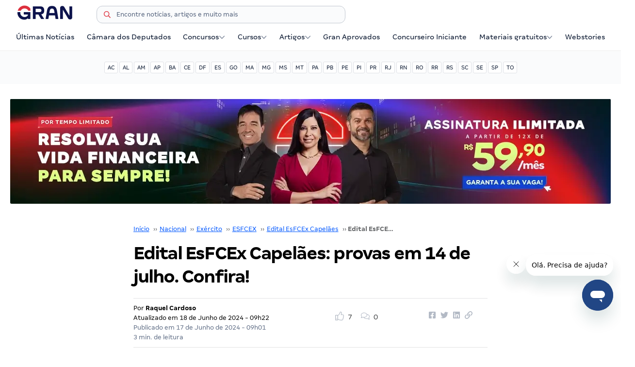

--- FILE ---
content_type: text/html; charset=UTF-8
request_url: https://blog.grancursosonline.com.br/edital-esfcex-capelaes-exercito-2025/
body_size: 43727
content:
<!doctype html>
<html lang="pt-BR">

<head><style>img.lazy{min-height:1px}</style><link href="https://blog.grancursosonline.com.br/wp-content/plugins/w3-total-cache/pub/js/lazyload.min.js" as="script">
<meta charset="UTF-8">
<meta name="viewport" content="width=device-width, initial-scale=1">
<meta name="google-site-verification" content="Bix2-eEWn55dG8dCw4TjGgBqq6xjgEAcxs9j-8hkfGM" />

<style type="text/css">
html{line-height:1.15;-webkit-text-size-adjust:100%;}body{margin:0;overflow-x:hidden;}main{display:block}h1{font-size:2em;margin:.67em 0}hr{box-sizing:content-box;height:0;overflow:visible}pre{font-family:monospace,monospace;font-size:1em}a{background-color:transparent}abbr[title]{border-bottom:none;text-decoration:underline;text-decoration:underline dotted}b,strong{font-weight:bolder}code,kbd,samp{font-family:monospace,monospace;font-size:1em}small{font-size:80%}sub,sup{font-size:75%;line-height:0;position:relative;vertical-align:baseline}sub{bottom:-.25em}sup{top:-.5em}img{border-style:none}button,input,optgroup,select,textarea{font-family:inherit;font-size:100%;line-height:1.15;margin:0}button,input{overflow:visible}button,select{text-transform:none}[type=button],[type=reset],[type=submit],button{-webkit-appearance:button}[type=button]::-moz-focus-inner,[type=reset]::-moz-focus-inner,[type=submit]::-moz-focus-inner,button::-moz-focus-inner{border-style:none;padding:0}[type=button]:-moz-focusring,[type=reset]:-moz-focusring,[type=submit]:-moz-focusring,button:-moz-focusring{outline:1px dotted ButtonText}fieldset{padding:.35em .75em .625em}legend{box-sizing:border-box;color:inherit;display:table;max-width:100%;padding:0;white-space:normal}progress{vertical-align:baseline}textarea{overflow:auto}[type=checkbox],[type=radio]{box-sizing:border-box;padding:0}[type=number]::-webkit-inner-spin-button,[type=number]::-webkit-outer-spin-button{height:auto}[type=search]{-webkit-appearance:textfield;outline-offset:-2px}[type=search]::-webkit-search-decoration{-webkit-appearance:none}::-webkit-file-upload-button{-webkit-appearance:button;font:inherit}details{display:block}summary{display:list-item}template{display:none}[hidden]{display:none}*,:after,:before{-webkit-box-sizing:border-box;box-sizing:border-box}.sr{border:0;clip:rect(0 0 0 0);height:1px;margin:-1px;overflow:hidden;padding:0;position:absolute;width:1px}.container{max-width:1268px;padding-left:15px;padding-right:15px;margin-left:auto;margin-right:auto}@media only screen and (min-width:768px){.container-m{width:736px;max-width:auto;padding-left:15px;padding-right:15px;margin-left:auto;margin-right:auto}}@media only screen and (min-width:980px){.container-l{width:948px;max-width:auto;padding-left:15px;padding-right:15px;margin-left:auto;margin-right:auto}}@media only screen and (min-width:1200px){.container-xl{width:1168px;max-width:auto;padding-left:15px;padding-right:15px;margin-left:auto;margin-right:auto}}.row{display:-webkit-box;display:-ms-flexbox;display:flex;-ms-flex-wrap:wrap;flex-wrap:wrap;position:relative;margin-left:-15px;margin-right:-15px}.col-1,.col-1-2,.col-1-3,.col-1-4,.col-1-5,.col-2,.col-2-3,.col-2-5,.col-3,.col-3-4,.col-3-5,.col-4,.col-4-5,.col-5,.col-6,.col-7,.col-8,.col-9,.col-10,.col-11,.col-12{-webkit-box-flex:0;-ms-flex:0 0 auto;flex:0 0 auto;padding-left:15px;padding-right:15px}.col-1{-ms-flex:0 0 8.33333%;flex:0 0 8.33333%;max-width:8.33333%}.col-1,.col-2{-webkit-box-flex:0}.col-2{-ms-flex:0 0 16.66667%;flex:0 0 16.66667%;max-width:16.66667%}.col-3{-ms-flex:0 0 25%;flex:0 0 25%;max-width:25%}.col-3,.col-4{-webkit-box-flex:0}.col-4{-ms-flex:0 0 33.33333%;flex:0 0 33.33333%;max-width:33.33333%}.col-5{-ms-flex:0 0 41.66667%;flex:0 0 41.66667%;max-width:41.66667%}.col-5,.col-6{-webkit-box-flex:0}.col-6{-ms-flex:0 0 50%;flex:0 0 50%;max-width:50%}.col-7{-ms-flex:0 0 58.33333%;flex:0 0 58.33333%;max-width:58.33333%}.col-7,.col-8{-webkit-box-flex:0}.col-8{-ms-flex:0 0 66.66667%;flex:0 0 66.66667%;max-width:66.66667%}.col-9{-ms-flex:0 0 75%;flex:0 0 75%;max-width:75%}.col-9,.col-10{-webkit-box-flex:0}.col-10{-ms-flex:0 0 83.33333%;flex:0 0 83.33333%;max-width:83.33333%}.col-11{-ms-flex:0 0 91.66667%;flex:0 0 91.66667%;max-width:91.66667%}.col-11,.col-12{-webkit-box-flex:0}.col-12{-ms-flex:0 0 100%;flex:0 0 100%;max-width:100%}.col-1-2{-ms-flex:0 0 50%;flex:0 0 50%;max-width:50%}.col-1-2,.col-1-3{-webkit-box-flex:0}.col-1-3{-ms-flex:0 0 33.33333%;flex:0 0 33.33333%;max-width:33.33333%}.col-2-3{-ms-flex:0 0 66.66667%;flex:0 0 66.66667%;max-width:66.66667%}.col-1-4,.col-2-3{-webkit-box-flex:0}.col-1-4{-ms-flex:0 0 25%;flex:0 0 25%;max-width:25%}.col-3-4{-ms-flex:0 0 75%;flex:0 0 75%;max-width:75%}.col-1-5,.col-3-4{-webkit-box-flex:0}.col-1-5{-ms-flex:0 0 20%;flex:0 0 20%;max-width:20%}.col-2-5{-ms-flex:0 0 40%;flex:0 0 40%;max-width:40%}.col-2-5,.col-3-5{-webkit-box-flex:0}.col-3-5{-ms-flex:0 0 60%;flex:0 0 60%;max-width:60%}.col-4-5{-webkit-box-flex:0;-ms-flex:0 0 80%;flex:0 0 80%;max-width:80%}.col-full{-webkit-box-flex:1;-ms-flex-positive:1;flex-grow:1;-ms-flex-preferred-size:0;flex-basis:0;max-width:100%}@media only screen and (min-width:768px){.row-m{display:-webkit-box;display:-ms-flexbox;display:flex;-ms-flex-wrap:wrap;flex-wrap:wrap;position:relative;margin-left:-15px;margin-right:-15px}.col-1-2-m,.col-1-3-m,.col-1-4-m,.col-1-5-m,.col-1-m,.col-2-3-m,.col-2-5-m,.col-2-m,.col-3-4-m,.col-3-5-m,.col-3-m,.col-4-5-m,.col-4-m,.col-5-m,.col-6-m,.col-7-m,.col-8-m,.col-9-m,.col-10-m,.col-11-m,.col-12-m{-webkit-box-flex:0;-ms-flex:0 0 auto;flex:0 0 auto;padding-left:15px;padding-right:15px}.col-1-m{-ms-flex:0 0 8.33333%;flex:0 0 8.33333%;max-width:8.33333%}.col-1-m,.col-2-m{-webkit-box-flex:0}.col-2-m{-ms-flex:0 0 16.66667%;flex:0 0 16.66667%;max-width:16.66667%}.col-3-m{-ms-flex:0 0 25%;flex:0 0 25%;max-width:25%}.col-3-m,.col-4-m{-webkit-box-flex:0}.col-4-m{-ms-flex:0 0 33.33333%;flex:0 0 33.33333%;max-width:33.33333%}.col-5-m{-ms-flex:0 0 41.66667%;flex:0 0 41.66667%;max-width:41.66667%}.col-5-m,.col-6-m{-webkit-box-flex:0}.col-6-m{-ms-flex:0 0 50%;flex:0 0 50%;max-width:50%}.col-7-m{-ms-flex:0 0 58.33333%;flex:0 0 58.33333%;max-width:58.33333%}.col-7-m,.col-8-m{-webkit-box-flex:0}.col-8-m{-ms-flex:0 0 66.66667%;flex:0 0 66.66667%;max-width:66.66667%}.col-9-m{-webkit-box-flex:0;-ms-flex:0 0 75%;flex:0 0 75%;max-width:75%}.col-10-m{-webkit-box-flex:0;-ms-flex:0 0 83.33333%;flex:0 0 83.33333%;max-width:83.33333%}.col-11-m{-webkit-box-flex:0;-ms-flex:0 0 91.66667%;flex:0 0 91.66667%;max-width:91.66667%}.col-12-m{-webkit-box-flex:0;-ms-flex:0 0 100%;flex:0 0 100%;max-width:100%}.col-1-2-m{-webkit-box-flex:0;-ms-flex:0 0 50%;flex:0 0 50%;max-width:50%}.col-1-3-m{-webkit-box-flex:0;-ms-flex:0 0 33.33333%;flex:0 0 33.33333%;max-width:33.33333%}.col-2-3-m{-webkit-box-flex:0;-ms-flex:0 0 66.66667%;flex:0 0 66.66667%;max-width:66.66667%}.col-1-4-m{-webkit-box-flex:0;-ms-flex:0 0 25%;flex:0 0 25%;max-width:25%}.col-3-4-m{-webkit-box-flex:0;-ms-flex:0 0 75%;flex:0 0 75%;max-width:75%}.col-1-5-m{-webkit-box-flex:0;-ms-flex:0 0 20%;flex:0 0 20%;max-width:20%}.col-2-5-m{-webkit-box-flex:0;-ms-flex:0 0 40%;flex:0 0 40%;max-width:40%}.col-3-5-m{-webkit-box-flex:0;-ms-flex:0 0 60%;flex:0 0 60%;max-width:60%}.col-4-5-m{-webkit-box-flex:0;-ms-flex:0 0 80%;flex:0 0 80%;max-width:80%}.col-full-m{-webkit-box-flex:1;-ms-flex-positive:1;flex-grow:1;-ms-flex-preferred-size:0;flex-basis:0;max-width:100%}}@media only screen and (min-width:980px){.row-l{display:-webkit-box;display:-ms-flexbox;display:flex;-ms-flex-wrap:wrap;flex-wrap:wrap;position:relative;margin-left:-15px;margin-right:-15px}.col-1-2-l,.col-1-3-l,.col-1-4-l,.col-1-5-l,.col-1-l,.col-2-3-l,.col-2-5-l,.col-2-l,.col-3-4-l,.col-3-5-l,.col-3-l,.col-4-5-l,.col-4-l,.col-5-l,.col-6-l,.col-7-l,.col-8-l,.col-9-l,.col-10-l,.col-11-l,.col-12-l{-webkit-box-flex:0;-ms-flex:0 0 auto;flex:0 0 auto;padding-left:15px;padding-right:15px}.col-1-l{-ms-flex:0 0 8.33333%;flex:0 0 8.33333%;max-width:8.33333%}.col-1-l,.col-2-l{-webkit-box-flex:0}.col-2-l{-ms-flex:0 0 16.66667%;flex:0 0 16.66667%;max-width:16.66667%}.col-3-l{-ms-flex:0 0 25%;flex:0 0 25%;max-width:25%}.col-3-l,.col-4-l{-webkit-box-flex:0}.col-4-l{-ms-flex:0 0 33.33333%;flex:0 0 33.33333%;max-width:33.33333%}.col-5-l{-ms-flex:0 0 41.66667%;flex:0 0 41.66667%;max-width:41.66667%}.col-5-l,.col-6-l{-webkit-box-flex:0}.col-6-l{-ms-flex:0 0 50%;flex:0 0 50%;max-width:50%}.col-7-l{-ms-flex:0 0 58.33333%;flex:0 0 58.33333%;max-width:58.33333%}.col-7-l,.col-8-l{-webkit-box-flex:0}.col-8-l{-ms-flex:0 0 66.66667%;flex:0 0 66.66667%;max-width:66.66667%}.col-9-l{-webkit-box-flex:0;-ms-flex:0 0 75%;flex:0 0 75%;max-width:75%}.col-10-l{-webkit-box-flex:0;-ms-flex:0 0 83.33333%;flex:0 0 83.33333%;max-width:83.33333%}.col-11-l{-webkit-box-flex:0;-ms-flex:0 0 91.66667%;flex:0 0 91.66667%;max-width:91.66667%}.col-12-l{-webkit-box-flex:0;-ms-flex:0 0 100%;flex:0 0 100%;max-width:100%}.col-1-2-l{-webkit-box-flex:0;-ms-flex:0 0 50%;flex:0 0 50%;max-width:50%}.col-1-3-l{-webkit-box-flex:0;-ms-flex:0 0 33.33333%;flex:0 0 33.33333%;max-width:33.33333%}.col-2-3-l{-webkit-box-flex:0;-ms-flex:0 0 66.66667%;flex:0 0 66.66667%;max-width:66.66667%}.col-1-4-l{-webkit-box-flex:0;-ms-flex:0 0 25%;flex:0 0 25%;max-width:25%}.col-3-4-l{-webkit-box-flex:0;-ms-flex:0 0 75%;flex:0 0 75%;max-width:75%}.col-1-5-l{-webkit-box-flex:0;-ms-flex:0 0 20%;flex:0 0 20%;max-width:20%}.col-2-5-l{-webkit-box-flex:0;-ms-flex:0 0 40%;flex:0 0 40%;max-width:40%}.col-3-5-l{-webkit-box-flex:0;-ms-flex:0 0 60%;flex:0 0 60%;max-width:60%}.col-4-5-l{-webkit-box-flex:0;-ms-flex:0 0 80%;flex:0 0 80%;max-width:80%}.col-full-l{-webkit-box-flex:1;-ms-flex-positive:1;flex-grow:1;-ms-flex-preferred-size:0;flex-basis:0;max-width:100%}}@media only screen and (min-width:1200px){.row-xl{display:-webkit-box;display:-ms-flexbox;display:flex;-ms-flex-wrap:wrap;flex-wrap:wrap;position:relative;margin-left:-15px;margin-right:-15px}.col-1-2-xl,.col-1-3-xl,.col-1-4-xl,.col-1-5-xl,.col-1-xl,.col-2-3-xl,.col-2-5-xl,.col-2-xl,.col-3-4-xl,.col-3-5-xl,.col-3-xl,.col-4-5-xl,.col-4-xl,.col-5-xl,.col-6-xl,.col-7-xl,.col-8-xl,.col-9-xl,.col-10-xl,.col-11-xl,.col-12-xl{-webkit-box-flex:0;-ms-flex:0 0 auto;flex:0 0 auto;padding-left:15px;padding-right:15px}.col-1-xl{-webkit-box-flex:0;-ms-flex:0 0 8.33333%;flex:0 0 8.33333%;max-width:8.33333%}.col-2-xl{-webkit-box-flex:0;-ms-flex:0 0 16.66667%;flex:0 0 16.66667%;max-width:16.66667%}.col-3-xl{-webkit-box-flex:0;-ms-flex:0 0 25%;flex:0 0 25%;max-width:25%}.col-4-xl{-webkit-box-flex:0;-ms-flex:0 0 33.33333%;flex:0 0 33.33333%;max-width:33.33333%}.col-5-xl{-webkit-box-flex:0;-ms-flex:0 0 41.66667%;flex:0 0 41.66667%;max-width:41.66667%}.col-6-xl{-webkit-box-flex:0;-ms-flex:0 0 50%;flex:0 0 50%;max-width:50%}.col-7-xl{-webkit-box-flex:0;-ms-flex:0 0 58.33333%;flex:0 0 58.33333%;max-width:58.33333%}.col-8-xl{-webkit-box-flex:0;-ms-flex:0 0 66.66667%;flex:0 0 66.66667%;max-width:66.66667%}.col-9-xl{-webkit-box-flex:0;-ms-flex:0 0 75%;flex:0 0 75%;max-width:75%}.col-10-xl{-webkit-box-flex:0;-ms-flex:0 0 83.33333%;flex:0 0 83.33333%;max-width:83.33333%}.col-11-xl{-webkit-box-flex:0;-ms-flex:0 0 91.66667%;flex:0 0 91.66667%;max-width:91.66667%}.col-12-xl{-webkit-box-flex:0;-ms-flex:0 0 100%;flex:0 0 100%;max-width:100%}.col-1-2-xl{-webkit-box-flex:0;-ms-flex:0 0 50%;flex:0 0 50%;max-width:50%}.col-1-3-xl{-webkit-box-flex:0;-ms-flex:0 0 33.33333%;flex:0 0 33.33333%;max-width:33.33333%}.col-2-3-xl{-webkit-box-flex:0;-ms-flex:0 0 66.66667%;flex:0 0 66.66667%;max-width:66.66667%}.col-1-4-xl{-webkit-box-flex:0;-ms-flex:0 0 25%;flex:0 0 25%;max-width:25%}.col-3-4-xl{-webkit-box-flex:0;-ms-flex:0 0 75%;flex:0 0 75%;max-width:75%}.col-1-5-xl{-webkit-box-flex:0;-ms-flex:0 0 20%;flex:0 0 20%;max-width:20%}.col-2-5-xl{-webkit-box-flex:0;-ms-flex:0 0 40%;flex:0 0 40%;max-width:40%}.col-3-5-xl{-webkit-box-flex:0;-ms-flex:0 0 60%;flex:0 0 60%;max-width:60%}.col-4-5-xl{-webkit-box-flex:0;-ms-flex:0 0 80%;flex:0 0 80%;max-width:80%}.col-full-xl{-webkit-box-flex:1;-ms-flex-positive:1;flex-grow:1;-ms-flex-preferred-size:0;flex-basis:0;max-width:100%}}.padding-0{padding:0}.padding-0-25rem{padding:.25rem}.padding-0-5rem{padding:.5rem}.padding-1rem{padding:1rem}.padding-1-5rem{padding:1.5rem}.padding-2rem{padding:2rem}.padding-3rem{padding:3rem}.padding-4rem{padding:4rem}.padding-5rem{padding:5rem}@media only screen and (min-width:768px){.padding-0-m{padding:0}.padding-0-25rem-m{padding:.25rem}.padding-0-5rem-m{padding:.5rem}.padding-1rem-m{padding:1rem}.padding-1-5rem-m{padding:1.5rem}.padding-2rem-m{padding:2rem}.padding-3rem-m{padding:3rem}.padding-4rem-m{padding:4rem}.padding-5rem-m{padding:5rem}}@media only screen and (min-width:980px){.padding-0-l{padding:0}.padding-0-25rem-l{padding:.25rem}.padding-0-5rem-l{padding:.5rem}.padding-1rem-l{padding:1rem}.padding-1-5rem-l{padding:1.5rem}.padding-2rem-l{padding:2rem}.padding-3rem-l{padding:3rem}.padding-4rem-l{padding:4rem}.padding-5rem-l{padding:5rem}}@media only screen and (min-width:1200px){.padding-0-xl{padding:0}.padding-0-25rem-xl{padding:.25rem}.padding-0-5rem-xl{padding:.5rem}.padding-1rem-xl{padding:1rem}.padding-1-5rem-xl{padding:1.5rem}.padding-2rem-xl{padding:2rem}.padding-3rem-xl{padding:3rem}.padding-4rem-xl{padding:4rem}.padding-5rem-xl{padding:5rem}}.padding-top-0-25rem{padding-top:.25rem}.padding-top-0-5rem{padding-top:.5rem}.padding-top-1rem{padding-top:1rem}.padding-top-1-5rem{padding-top:1.5rem}.padding-top-2rem{padding-top:2rem}.padding-top-3rem{padding-top:3rem}.padding-top-4rem{padding-top:4rem}.padding-top-5rem{padding-top:5rem}.padding-bottom-0-25rem{padding-bottom:.25rem}.padding-bottom-0-5rem{padding-bottom:.5rem}.padding-bottom-1rem{padding-bottom:1rem}.padding-bottom-1-5rem{padding-bottom:1.5rem}.padding-bottom-2rem{padding-bottom:2rem}.padding-bottom-3rem{padding-bottom:3rem}.padding-bottom-4rem{padding-bottom:4rem}.padding-bottom-5rem{padding-bottom:5rem}@media only screen and (min-width:768px){.padding-top-0-m{padding-top:0}.padding-top-0-25rem-m{padding-top:.25rem}.padding-top-0-5rem-m{padding-top:.5rem}.padding-top-1rem-m{padding-top:1rem}.padding-top-1-5rem-m{padding-top:1.5rem}.padding-top-2rem-m{padding-top:2rem}.padding-top-3rem-m{padding-top:3rem}.padding-top-4rem-m{padding-top:4rem}.padding-top-5rem-m{padding-top:5rem}.padding-bottom-0-m{padding-bottom:0}.padding-bottom-0-25rem-m{padding-bottom:.25rem}.padding-bottom-0-5rem-m{padding-bottom:.5rem}.padding-bottom-1rem-m{padding-bottom:1rem}.padding-bottom-1-5rem-m{padding-bottom:1.5rem}.padding-bottom-2rem-m{padding-bottom:2rem}.padding-bottom-3rem-m{padding-bottom:3rem}.padding-bottom-4rem-m{padding-bottom:4rem}.padding-bottom-5rem-m{padding-bottom:5rem}}@media only screen and (min-width:980px){.padding-top-0-l{padding-top:0}.padding-top-0-25rem-l{padding-top:.25rem}.padding-top-0-5rem-l{padding-top:.5rem}.padding-top-1rem-l{padding-top:1rem}.padding-top-1-5rem-l{padding-top:1.5rem}.padding-top-2rem-l{padding-top:2rem}.padding-top-3rem-l{padding-top:3rem}.padding-top-4rem-l{padding-top:4rem}.padding-top-5rem-l{padding-top:5rem}.padding-bottom-0-l{padding-bottom:0}.padding-bottom-0-25rem-l{padding-bottom:.25rem}.padding-bottom-0-5rem-l{padding-bottom:.5rem}.padding-bottom-1rem-l{padding-bottom:1rem}.padding-bottom-1-5rem-l{padding-bottom:1.5rem}.padding-bottom-2rem-l{padding-bottom:2rem}.padding-bottom-3rem-l{padding-bottom:3rem}.padding-bottom-4rem-l{padding-bottom:4rem}.padding-bottom-5rem-l{padding-bottom:5rem}}@media only screen and (min-width:1200px){.padding-top-0-xl{padding-top:0}.padding-top-0-25rem-xl{padding-top:.25rem}.padding-top-0-5rem-xl{padding-top:.5rem}.padding-top-1rem-xl{padding-top:1rem}.padding-top-1-5rem-xl{padding-top:1.5rem}.padding-top-2rem-xl{padding-top:2rem}.padding-top-3rem-xl{padding-top:3rem}.padding-top-4rem-xl{padding-top:4rem}.padding-top-5rem-xl{padding-top:5rem}.padding-bottom-0-xl{padding-bottom:0}.padding-bottom-0-25rem-xl{padding-bottom:.25rem}.padding-bottom-0-5rem-xl{padding-bottom:.5rem}.padding-bottom-1rem-xl{padding-bottom:1rem}.padding-bottom-1-5rem-xl{padding-bottom:1.5rem}.padding-bottom-2rem-xl{padding-bottom:2rem}.padding-bottom-3rem-xl{padding-bottom:3rem}.padding-bottom-4rem-xl{padding-bottom:4rem}.padding-bottom-5rem-xl{padding-bottom:5rem}}.padding-left-0-25rem{padding-left:.25rem}.padding-left-0-5rem{padding-left:.5rem}.padding-left-1rem{padding-left:1rem}.padding-left-1-5rem{padding-left:1.5rem}.padding-left-2rem{padding-left:2rem}.padding-left-3rem{padding-left:3rem}.padding-left-4rem{padding-left:4rem}.padding-left-5rem{padding-left:5rem}.padding-right-0-25rem{padding-right:.25rem}.padding-right-0-5rem{padding-right:.5rem}.padding-right-1rem{padding-right:1rem}.padding-right-1-5rem{padding-right:1.5rem}.padding-right-2rem{padding-right:2rem}.padding-right-3rem{padding-right:3rem}.padding-right-4rem{padding-right:4rem}.padding-right-5rem{padding-right:5rem}@media only screen and (min-width:768px){.padding-left-0-m{padding-left:0}.padding-left-0-25rem-m{padding-left:.25rem}.padding-left-0-5rem-m{padding-left:.5rem}.padding-left-1rem-m{padding-left:1rem}.padding-left-1-5rem-m{padding-left:1.5rem}.padding-left-2rem-m{padding-left:2rem}.padding-left-3rem-m{padding-left:3rem}.padding-left-4rem-m{padding-left:4rem}.padding-left-5rem-m{padding-left:5rem}.padding-right-0-m{padding-right:0}.padding-right-0-25rem-m{padding-right:.25rem}.padding-right-0-5rem-m{padding-right:.5rem}.padding-right-1rem-m{padding-right:1rem}.padding-right-1-5rem-m{padding-right:1.5rem}.padding-right-2rem-m{padding-right:2rem}.padding-right-3rem-m{padding-right:3rem}.padding-right-4rem-m{padding-right:4rem}.padding-right-5rem-m{padding-right:5rem}}@media only screen and (min-width:980px){.padding-left-0-l{padding-left:0}.padding-left-0-25rem-l{padding-left:.25rem}.padding-left-0-5rem-l{padding-left:.5rem}.padding-left-1rem-l{padding-left:1rem}.padding-left-1-5rem-l{padding-left:1.5rem}.padding-left-2rem-l{padding-left:2rem}.padding-left-3rem-l{padding-left:3rem}.padding-left-4rem-l{padding-left:4rem}.padding-left-5rem-l{padding-left:5rem}.padding-right-0-l{padding-right:0}.padding-right-0-25rem-l{padding-right:.25rem}.padding-right-0-5rem-l{padding-right:.5rem}.padding-right-1rem-l{padding-right:1rem}.padding-right-1-5rem-l{padding-right:1.5rem}.padding-right-2rem-l{padding-right:2rem}.padding-right-3rem-l{padding-right:3rem}.padding-right-4rem-l{padding-right:4rem}.padding-right-5rem-l{padding-right:5rem}}@media only screen and (min-width:1200px){.padding-left-0-xl{padding-left:0}.padding-left-0-25rem-xl{padding-left:.25rem}.padding-left-0-5rem-xl{padding-left:.5rem}.padding-left-1rem-xl{padding-left:1rem}.padding-left-1-5rem-xl{padding-left:1.5rem}.padding-left-2rem-xl{padding-left:2rem}.padding-left-3rem-xl{padding-left:3rem}.padding-left-4rem-xl{padding-left:4rem}.padding-left-5rem-xl{padding-left:5rem}.padding-right-0-xl{padding-right:0}.padding-right-0-25rem-xl{padding-right:.25rem}.padding-right-0-5rem-xl{padding-right:.5rem}.padding-right-1rem-xl{padding-right:1rem}.padding-right-1-5rem-xl{padding-right:1.5rem}.padding-right-2rem-xl{padding-right:2rem}.padding-right-3rem-xl{padding-right:3rem}.padding-right-4rem-xl{padding-right:4rem}.padding-right-5rem-xl{padding-right:5rem}}@font-face{font-family:"Margem";src:url('/wp-content/themes/base-framework/assets/fonts/margem/MargemTest-Light.woff2') format("woff2");font-weight:200;font-style:normal;font-display:swap;}@font-face{font-family:"Margem";src:url('/wp-content/themes/base-framework/assets/fonts/margem/MargemTest-Regular.woff2') format("woff2");font-weight:400;font-style:normal;font-display:swap;}@font-face{font-family:"Margem";src:url('/wp-content/themes/base-framework/assets/fonts/margem/MargemTest-Medium.woff2') format("woff2");font-weight:500;font-style:normal;font-display:swap;}@font-face{font-family:"Margem";src:url('/wp-content/themes/base-framework/assets/fonts/margem/MargemTest-Bold.woff2') format("woff2");font-weight:700;font-style:normal;font-display:swap;}@font-face{font-family:"OpenSans";src:url('/wp-content/themes/base-framework/assets/fonts/open-sans/OpenSans-Regular.woff2') format("woff2");font-weight:400;font-style:normal;font-display:swap;}@font-face{font-family:"OpenSans";src:url('/wp-content/themes/base-framework/assets/fonts/open-sans/OpenSans-Bold.woff2') format("woff2");font-weight:700;font-style:normal;font-display:swap;}html{font-size:62.5%;}body{font-family:"Margem";font-weight:400;font-size:1.4rem;line-height:2.0rem;color:#616365;background-color:#FFFFFF;}.open-sans{font-family:"OpenSans";}.fw-400{font-weight:400;}.fw-500{font-weight:500;}.fw-600{font-weight:600;}.fw-700{font-weight:700;}.typo-xsmall{font-size:1.0rem;}.typo-small{font-size:1.2rem;}.typo-medium{font-size:1.6rem;}.typo-large{font-size:1.8rem;}.typo-xlarge{font-size:2rem;}.lh-100-p{line-height:100%;}.lh-28{line-height:2.8rem;}.lh-24{line-height:2.4rem;}.lh-20{line-height:2rem;}.lh-16{line-height:1.6rem;}h1,h2,h3,h4,h5,h6,h1.wp-block,h2.wp-block,h3.wp-block,h4.wp-block,h5.wp-block,h6.wp-block{font-weight:bold;color:#000000;margin:0 0 1rem 0;}h1 a,h2 a,h3 a,h4 a,h5 a,h6 a,h1.wp-block a,h2.wp-block a,h3.wp-block a,h4.wp-block a,h5.wp-block a,h6.wp-block a{text-decoration:none;color:#000000;}h1,.heading-1{font-size:3.2rem;}h2,.heading-2,h3,.heading-3{font-size:2.4rem;}h4,.heading-4{font-size:2.0rem;}h5,.heading-5{font-size:1.8rem;}h6,.heading-6{font-size:1.6rem;}p,.wp-block-paragraph{margin-top:0;margin-bottom:1.5rem;}p.no-margin{margin-bottom:0;}a{color:#0057FF;}p a{text-decoration:none;color:inherit;}.text-primary{color:#000000;}.text-secondary{color:#616365;}.icon{display:inline-block;width:1em;height:1em;vertical-align:-.125em;stroke:#6B778C;fill:#6B778C;}.icon-tiny{width:0.8em;height:0.8em;vertical-align:-.1em;}.container-fluid{width:100%;padding-left:15px;padding-right:15px;}.clearfix{content:"";display:table;clear:both;}.margin-auto{margin-left:auto;margin-right:auto;}.float-left{float:left;}.float-right{float:right;}.section{padding:2rem 0;}.spacer{margin-top:3rem !important;}hr{display:block;height:1px;border:0;border-top:1px solid #F4F5F7;margin:1em 0;padding:0;}hr.divider{border-top-color:#E2E2E3;}input[type="email"],input[type="number"],input[type="search"],input[type="text"],input[type="tel"],input[type="url"],input[type="password"],#newsletter-form input.hs-input,textarea,select{height:36px;padding:6px 10px;background-color:#FAFBFC;border:1px solid #C1C7D0;border-radius:3px;box-shadow:none;box-sizing:border-box;-webkit-appearance:none;-moz-appearance:none;appearance:none;}input[type="email"]:focus,input[type="number"]:focus,input[type="search"]:focus,input[type="text"]:focus,input[type="tel"]:focus,input[type="url"]:focus,input[type="password"]:focus,#newsletter-form input.hs-input:focus,textarea:focus,select:focus{border-color:#C1C7D0 !important;outline:0;}input[type="checkbox"],input[type="radio"]{display:inline;}.button,button,input[type="submit"],input[type="reset"],input[type="button"],#newsletter-form input.hs-button{display:inline-block;box-sizing:border-box;height:36px;line-height:36px;padding:0 15px;font-size:1em;font-weight:400;text-align:center;text-decoration:none;white-space:nowrap;color:#06142D;background-color:transparent;border-radius:3px;border:1px solid #DFE1E6;cursor:pointer;}.button:hover,button:hover,input[type="submit"]:hover,input[type="reset"]:hover,input[type="button"]:hover,.button:focus,button:focus,input[type="submit"]:focus,input[type="reset"]:focus,input[type="button"]:focus{border-color:#C1C7D0;outline:0;}.button.active{background-color:#E8F1FF !important;border-color:#E8F1FF !important;color:#0067FF;}.button.disabled{background-color:#F4F5F7;border-color:#F4F5F7;cursor:default;}.button.primary,.button.secondary,.button.success,.button.tag,#newsletter-form input.hs-button.primary{font-weight:bold;border-color:transparent;transition:all 0.2s ease;}.button.primary:hover,.button.secondary:hover,.button.success:hover,.button.tag:hover,#newsletter-form input.hs-button.primary:hover{filter:brightness(0.85) contrast(1.4);}.button.primary{color:#FFFFFF;background-color:#0d134c;}.button.secondary,#newsletter-form input.hs-button.primary{color:#FFFFFF;background-color:#CC0008;}.button.success{color:#FFFFFF;background-color:#56CF65;}.button.tag{text-transform:uppercase;}.button.small,.button.tag{height:24px;line-height:22px;padding:0 10px;font-size:1.2rem;}.button.small.round{border-radius:12px;padding:0 12px;}.button.primary .icon,.button.secondary .icon,.button.success .icon{stroke:#FFFFFF;fill:#FFFFFF;}.button.button-icon{width:36px;padding:0;}.tag-1{color:#6554C0;background-color:#EFEEF9;}.tag-2{color:#0AAE7C;background-color:#E6F8F2;}ul{list-style:none inside;}ol{list-style:decimal inside;}ul,ol{margin-top:0;padding-left:0;}li{margin-bottom:1rem;}.navbar{background:#FFFFFF;box-shadow:0px 1px 0px #00000011;}.display-mobile,.display-desktop,.display-hd,.navbar .navbar-collapse,.navbar #menu-cursos{display:none;}.navbar *{margin-bottom:0 !important;}.navbar-brand{position:relative;text-align:center;}.navbar-brand .heading-logo{display:inline-block;line-height:32px;font-size:32px;margin:10px;}.navbar-brand #burger,.navbar-brand #mobile-search{position:absolute;top:10px;display:block;overflow:hidden;width:21px;height:32px;padding-top:6px;}.navbar-brand #burger{left:15px;z-index:10;}.navbar-brand #mobile-search{right:15px;z-index:20;transition:all 0.2s ease;}.navbar-brand #burger .icon{width:21px;height:22px;stroke:#505F79;fill:#505F79;}.navbar-brand #mobile-search .icon{width:18px;height:21px;stroke:#A5ADBA;fill:#A5ADBA;}.navbar-brand #mobile-search.expand{width:calc(100% - 30px);background:#FFFFFF;}.navbar-brand #mobile-search form{display:inline-block;margin-left:4px;vertical-align:2px;}.navbar-brand #mobile-search form input{width:260px;height:26px;line-height:22px;color:#505F79;background-color:#FFFFFF;border-radius:0;border-width:0;border-bottom-width:1px;padding-left:4px;}.navbar-search{display:none;width:100%;max-width:inherit;}.navbar-search form{display:inline;margin:0;padding:0;vertical-align:8px;position:relative;}.navbar-search input{width:100%;padding-left:4rem;color:#505F79;z-index:10;margin-top:0.7em;border-radius:12px;}.navbar-search button{border:none;transition-duration:0.3s;top:-7px;left:0px;position:absolute;}.navbar-brand #mobile-search form input::placeholder,.navbar-search input::placeholder{color:#505F79;opacity:1;}.navbar-search .icon{stroke:#DD303E;fill:#DD303E;z-index:20;transition-duration:300ms;height:14px;vertical-align:0;}.navbar-search button:hover .icon{stroke:#003e99;fill:#003e99;}.navbar-menu .menu{width:100%;}#assinatura .button{font-weight:normal;border-radius:12px;background-color:#0057FF;}.navbar-menu ul li{display:block;line-height:36px;padding:0 2rem;}.navbar-menu ul li .navbar-link,.navbar-menu ul.navbar-dropdown li a{color:#06142D;text-decoration:none;cursor:pointer;}.navbar-menu ul li.active{font-weight:500;border-left:4px solid #0067FF;}.navbar-menu ul li.active .icon-tiny{transform:rotate(180deg);}.navbar-menu ul li:hover .navbar-link,.navbar-menu ul li.active .navbar-link{color:#091E42;}.navbar-menu ul li.eventos .icon{stroke:#0057FF;fill:#0057FF;}.navbar-menu ul li.navbar-dropdown-toggle{position:relative;}.navbar-menu ul.navbar-dropdown{display:none;margin:0 -2rem;}#titulo-regiao{float:left;font-size:13px;font-weight:500;line-height:15px;text-align:left;color:#121212;margin-top:4.5px;}#menu-regioes-desktop:hover{cursor:pointer;}#menu-estados select#menu-regioes-desktop{position:relative;float:left;margin-left:10px;width:160px;height:26px;font-size:1.4rem;font-weight:400;line-height:22px;text-align:center;border:1px solid #EBECF0;border-radius:34px;color:#6B778C;padding:2px 20px 4px 0px;box-sizing:border-box;}#suggestions{display:none;position:absolute;max-height:200px;width:calc(100% - 3px);margin-top:-1.2px;overflow-y:auto;background-color:#fff;border:1px solid #C1C7D0;z-index:1000;}#suggestions ul{list-style:none;padding:0;}#suggestions li{padding:8px;cursor:pointer;}#suggestions li:hover{background-color:#F4F5F7;}#menu-estados{background-color:#FAFBFC;text-align:center;padding:2.2rem 0;}#menu-estados select{width:100%;height:32px;line-height:14px;color:#6B778C;margin:-1px 0;}#menu-estados select,#menu-estados .button{background-color:#FFFFFF;}#menu-estados .col-5{padding-right:0;}#menu-estados .regioes{float:left;width:300px;}.thumb-wide{width:100%;overflow:hidden;margin-bottom:1.6rem;padding:0;border-radius:3px;}.thumb-side{width:100%;}.thumb-wide img,.thumb-side img{width:100%;height:auto;border-radius:3px;}.thumb-wide a,.thumb-side a.img-container{display:block;margin-bottom:-5px;}.thumb-side a.img-container{width:120px;height:71px;float:left;overflow:hidden;background-color:#F4F5F7;margin-right:2rem;margin-bottom:3rem;}.autor-avatar{line-height:1.5rem;}.autor-avatar img{float:left;margin-right:1rem;margin-bottom:1rem;width:36px;height:36px;border-radius:18px;}.autor-chamada span{color:#000000;padding:0 .5rem;}.card{background-color:#FAFBFC;border:1px solid #EBECF0;border-radius:3px;padding:2.4rem;}.card .heading-4,.card .heading-5,.card .heading-6{margin-top:0;color:#0D134C;}.card ul li a{color:#42526E;text-decoration:none;}.card ul li .icon{width:5px;height:5px;margin-right:10px;vertical-align:2px;stroke:#FF666C;fill:#FF666C;}.card.newsletter{text-align:center;background-color:#F2F7FF;border:0;margin-top:9rem;margin-bottom:3rem;}.card.newsletter img{margin-top:-92px;margin-bottom:10px;}.card.newsletter .heading-5{color:#003E99;font-size:1.9rem;line-height:2.3rem;}.card.newsletter .typo-xsmall{color:#97A0AF;margin-top:0;margin-bottom:0;}@media (min-width:320px){.display-mobile{display:table-cell;}}@media (min-width:768px){h1,.heading-1,h1.wp-block{font-size:3.2rem;}h2,.heading-2,h2.wp-block{font-size:3rem;}h3,.heading-3,h3.wp-block{font-size:2.8rem;}.thumb-side a.img-container{width:142px;height:75px;border-radius:3px;}}@media (min-width:980px){.display-desktop{display:table-cell;}body.sticky-navbar .navbar{position:fixed;top:0;width:100%;padding-left:10px;padding-right:10px;z-index:100;}body.sticky-navbar.customize-support .navbar{top:32px;}body.sticky-navbar main{margin-top:112px;}.navbar .navbar-collapse{display:flex;justify-content:space-between;}.display-mobile,.navbar hr,.navbar-brand #burger,.navbar-brand #mobile-search{display:none;}.navbar-brand{text-align:left;padding-left:10px;}.navbar-search{display:inline-block;}.navbar-menu .menu{width:auto;}.navbar-menu ul li{display:table-cell;width:auto;padding:10px 8px;font-size:1.6rem;}.navbar-menu ul li.active{line-height:34px;vertical-align:-1px;border-left:0;border-bottom:2px solid #0067FF;}.navbar-menu ul.navbar-dropdown{position:absolute;top:57px;left:2rem;background-color:#FFFFFF;border:1px solid #EBECF0;box-shadow:0px 1px 0px #00000011;padding:1rem 2rem;min-width:180px;z-index:9;}.navbar-menu ul.navbar-dropdown li{display:block;padding:0 8px;}#menu-cursos{z-index:10;}#menu-estados .button.small:not(.round){padding:0 6px;}}@media (min-width:1360px){.display-hd{display:table-cell;}#menu-estados .estados{float:right;}.navbar-search{max-width:550px;display:inline-block;}}@media (min-width:980px) and (max-width:1221px){.navbar-menu ul{gap:1rem;}.navbar-menu ul li{font-size:1.2rem;padding:10px 0px;}.navbar-menu ul li .icon-tiny{fill:#0c0d0d;margin-left:0.5rem;display:inline-block;}#menu-estados .display-mobile{display:block;}#menu-estados .display-desktop{display:none;}}@media (min-width:980px) and (max-width:1559px){body.sticky-navbar main{margin-top:105px;}}.wp-block{font-family:"Margem";max-width:730px;line-height:2.6rem;}ul.wp-block-list{list-style:inherit;}</style>

<meta name='robots' content='index, follow, max-image-preview:large, max-snippet:-1, max-video-preview:-1' />

	<!-- This site is optimized with the Yoast SEO Premium plugin v26.5 (Yoast SEO v26.5) - https://yoast.com/wordpress/plugins/seo/ -->
	<title>Edital EsFCEx Capelães: provas em 14 de julho. Confira!</title>
	<meta name="description" content="Edital EsFCEx Capelães oferta três vagas; remuneração inicial após o curso de formação de R$11,6 mil. Saiba mais aqui!" />
	<link rel="canonical" href="https://blog.grancursosonline.com.br/edital-esfcex-capelaes-exercito-2025/" />
	<meta property="og:locale" content="pt_BR" />
	<meta property="og:type" content="article" />
	<meta property="og:title" content="Edital EsFCEx Capelães: provas em 14 de julho. Confira!" />
	<meta property="og:description" content="Edital EsFCEx Capelães oferta três vagas; remuneração inicial após o curso de formação de R$11,6 mil. Saiba mais aqui!" />
	<meta property="og:url" content="https://blog.grancursosonline.com.br/edital-esfcex-capelaes-exercito-2025/" />
	<meta property="og:site_name" content="Blog Gran Cursos Online — Notícias de Concursos Públicos" />
	<meta property="article:publisher" content="https://www.facebook.com/grancursosonline/" />
	<meta property="article:published_time" content="2024-06-17T12:01:57+00:00" />
	<meta property="article:modified_time" content="2024-06-18T12:22:59+00:00" />
	<meta property="og:image" content="https://blog-static.infra.grancursosonline.com.br/wp-content/uploads/2024/02/05105229/Concursos-Exercito.jpg" />
	<meta property="og:image:width" content="1201" />
	<meta property="og:image:height" content="629" />
	<meta property="og:image:type" content="image/jpeg" />
	<meta name="author" content="Raquel Cardoso" />
	<meta name="twitter:card" content="summary_large_image" />
	<meta name="twitter:creator" content="@gran_online" />
	<meta name="twitter:site" content="@gran_online" />
	<meta name="twitter:label1" content="Written by" />
	<meta name="twitter:data1" content="Raquel Cardoso" />
	<meta name="twitter:label2" content="Est. reading time" />
	<meta name="twitter:data2" content="6 minutos" />
	<script type="application/ld+json" class="yoast-schema-graph">{"@context":"https://schema.org","@graph":[{"@type":"WebPage","@id":"https://blog.grancursosonline.com.br/edital-esfcex-capelaes-exercito-2025/","url":"https://blog.grancursosonline.com.br/edital-esfcex-capelaes-exercito-2025/","name":"Edital EsFCEx Capelães: provas em 14 de julho. Confira!","isPartOf":{"@id":"https://blog.grancursosonline.com.br/#website"},"primaryImageOfPage":{"@id":"https://blog.grancursosonline.com.br/edital-esfcex-capelaes-exercito-2025/#primaryimage"},"image":{"@id":"https://blog.grancursosonline.com.br/edital-esfcex-capelaes-exercito-2025/#primaryimage"},"thumbnailUrl":"https://blog-static.infra.grancursosonline.com.br/wp-content/uploads/2024/02/05105229/Concursos-Exercito.jpg","datePublished":"2024-06-17T12:01:57+00:00","dateModified":"2024-06-18T12:22:59+00:00","author":{"@id":"https://blog.grancursosonline.com.br/#/schema/person/f431818c2094c96e3c02b0069ecab67e"},"description":"Edital EsFCEx Capelães oferta três vagas; remuneração inicial após o curso de formação de R$11,6 mil. Saiba mais aqui!","breadcrumb":{"@id":"https://blog.grancursosonline.com.br/edital-esfcex-capelaes-exercito-2025/#breadcrumb"},"inLanguage":"pt-BR","potentialAction":[{"@type":"ReadAction","target":["https://blog.grancursosonline.com.br/edital-esfcex-capelaes-exercito-2025/"]}]},{"@type":"ImageObject","inLanguage":"pt-BR","@id":"https://blog.grancursosonline.com.br/edital-esfcex-capelaes-exercito-2025/#primaryimage","url":"https://blog-static.infra.grancursosonline.com.br/wp-content/uploads/2024/02/05105229/Concursos-Exercito.jpg","contentUrl":"https://blog-static.infra.grancursosonline.com.br/wp-content/uploads/2024/02/05105229/Concursos-Exercito.jpg","width":1201,"height":629,"caption":"Concursos Públicos na carreira do Exército. Acompanhe os editais previstos, publicados e em andamento."},{"@type":"BreadcrumbList","@id":"https://blog.grancursosonline.com.br/edital-esfcex-capelaes-exercito-2025/#breadcrumb","itemListElement":[{"@type":"ListItem","position":1,"name":"Início","item":"https://blog.grancursosonline.com.br/"},{"@type":"ListItem","position":2,"name":"Nacional","item":"https://blog.grancursosonline.com.br/concursos/nacional/"},{"@type":"ListItem","position":3,"name":"Exército","item":"https://blog.grancursosonline.com.br/concursos/nacional/exercito/"},{"@type":"ListItem","position":4,"name":"ESFCEX","item":"https://blog.grancursosonline.com.br/concursos/nacional/exercito/esfcex/"},{"@type":"ListItem","position":5,"name":"Edital EsFCEx Capelães","item":"https://blog.grancursosonline.com.br/concursos/nacional/exercito/esfcex/edital-esfcex-capelaes/"},{"@type":"ListItem","position":6,"name":"Edital EsFCEx Capelães: provas em 14 de julho. Confira!"}]},{"@type":"WebSite","@id":"https://blog.grancursosonline.com.br/#website","url":"https://blog.grancursosonline.com.br/","name":"Blog Gran Cursos Online | Notícias de Concursos Públicos","description":"Saiba tudo sobre os concursos públicos abertos e previstos para 2025 e 2026: editais, provas, salários, vagas e notícias atualizadas em um só lugar. Confira!","alternateName":"Blog do Gran Concursos","potentialAction":[{"@type":"SearchAction","target":{"@type":"EntryPoint","urlTemplate":"https://blog.grancursosonline.com.br/?s={search_term_string}"},"query-input":{"@type":"PropertyValueSpecification","valueRequired":true,"valueName":"search_term_string"}}],"inLanguage":"pt-BR"},{"@type":"Person","@id":"https://blog.grancursosonline.com.br/#/schema/person/f431818c2094c96e3c02b0069ecab67e","name":"Raquel Cardoso","description":"Produtora de conteúdo sobre concursos públicos no Gran. Atua na produção de materiais especializados que fortalecem a preparação e ampliam o acesso à informação de qualidade para candidatos ao serviço público.","sameAs":["http://www.grancursosonline.com.br"],"url":"https://blog.grancursosonline.com.br/author/raquel-cardoso/"}]}</script>
	<!-- / Yoast SEO Premium plugin. -->


<link rel='dns-prefetch' href='//js.hs-scripts.com' />
<link rel='dns-prefetch' href='//blog.grancursosonline.com.br' />
<link rel="alternate" title="oEmbed (JSON)" type="application/json+oembed" href="https://blog.grancursosonline.com.br/wp-json/oembed/1.0/embed?url=https%3A%2F%2Fblog.grancursosonline.com.br%2Fedital-esfcex-capelaes-exercito-2025%2F" />
<link rel="alternate" title="oEmbed (XML)" type="text/xml+oembed" href="https://blog.grancursosonline.com.br/wp-json/oembed/1.0/embed?url=https%3A%2F%2Fblog.grancursosonline.com.br%2Fedital-esfcex-capelaes-exercito-2025%2F&#038;format=xml" />
<style id='wp-img-auto-sizes-contain-inline-css' type='text/css'>
img:is([sizes=auto i],[sizes^="auto," i]){contain-intrinsic-size:3000px 1500px}
/*# sourceURL=wp-img-auto-sizes-contain-inline-css */
</style>
<link rel='stylesheet' id='single-css' href='https://blog.grancursosonline.com.br/wp-content/themes/base-framework/css/single.css?v=Mi40ODIuNDg-' type='text/css' media='all' />
<style id='classic-theme-styles-inline-css' type='text/css'>
/*! This file is auto-generated */
.wp-block-button__link{color:#fff;background-color:#32373c;border-radius:9999px;box-shadow:none;text-decoration:none;padding:calc(.667em + 2px) calc(1.333em + 2px);font-size:1.125em}.wp-block-file__button{background:#32373c;color:#fff;text-decoration:none}
/*# sourceURL=/wp-includes/css/classic-themes.min.css */
</style>
<link rel="https://api.w.org/" href="https://blog.grancursosonline.com.br/wp-json/" /><link rel="alternate" title="JSON" type="application/json" href="https://blog.grancursosonline.com.br/wp-json/wp/v2/posts/79708687" /><link rel="EditURI" type="application/rsd+xml" title="RSD" href="https://blog.grancursosonline.com.br/xmlrpc.php?rsd" />
<meta name="generator" content="WordPress 6.9" />
<link rel='shortlink' href='https://blog.grancursosonline.com.br/?p=79708687' />
			<!-- DO NOT COPY THIS SNIPPET! Start of Page Analytics Tracking for HubSpot WordPress plugin v11.3.33-->
			<script class="hsq-set-content-id" data-content-id="blog-post">
				var _hsq = _hsq || [];
				_hsq.push(["setContentType", "blog-post"]);
			</script>
			<!-- DO NOT COPY THIS SNIPPET! End of Page Analytics Tracking for HubSpot WordPress plugin -->
			  <script src="https://cdn.onesignal.com/sdks/web/v16/OneSignalSDK.page.js" defer></script>
  <script>
          window.OneSignalDeferred = window.OneSignalDeferred || [];
          OneSignalDeferred.push(async function(OneSignal) {
            await OneSignal.init({
              appId: "013a8b14-c2a0-4d2d-b765-0daf6c18e4e8",
              serviceWorkerOverrideForTypical: true,
              path: "https://blog.grancursosonline.com.br/wp-content/plugins/onesignal-free-web-push-notifications/sdk_files/",
              serviceWorkerParam: { scope: "/wp-content/plugins/onesignal-free-web-push-notifications/sdk_files/push/onesignal/" },
              serviceWorkerPath: "OneSignalSDKWorker.js",
            });
          });

          // Unregister the legacy OneSignal service worker to prevent scope conflicts
          if (navigator.serviceWorker) {
            navigator.serviceWorker.getRegistrations().then((registrations) => {
              // Iterate through all registered service workers
              registrations.forEach((registration) => {
                // Check the script URL to identify the specific service worker
                if (registration.active && registration.active.scriptURL.includes('OneSignalSDKWorker.js.php')) {
                  // Unregister the service worker
                  registration.unregister().then((success) => {
                    if (success) {
                      console.log('OneSignalSW: Successfully unregistered:', registration.active.scriptURL);
                    } else {
                      console.log('OneSignalSW: Failed to unregister:', registration.active.scriptURL);
                    }
                  });
                }
              });
            }).catch((error) => {
              console.error('Error fetching service worker registrations:', error);
            });
        }
        </script>
<link rel="amphtml" href="https://blog.grancursosonline.com.br/edital-esfcex-capelaes-exercito-2025/amp" /><link rel="icon" href="https://blog-static.infra.grancursosonline.com.br/wp-content/uploads/2023/03/17090003/logo-gran-80x80.png" sizes="32x32" />
<link rel="icon" href="https://blog-static.infra.grancursosonline.com.br/wp-content/uploads/2023/03/17090003/logo-gran.png" sizes="192x192" />
<link rel="apple-touch-icon" href="https://blog-static.infra.grancursosonline.com.br/wp-content/uploads/2023/03/17090003/logo-gran.png" />
<meta name="msapplication-TileImage" content="https://blog-static.infra.grancursosonline.com.br/wp-content/uploads/2023/03/17090003/logo-gran.png" />
		<style type="text/css" id="wp-custom-css">
			.has-text-align-right {
	text-align: right;
}
.has-text-align-left {
	text-align: left;
}
.has-text-align-center {
	text-align: center;
}

.reclame-aqui-img{
	max-width: 400px!important;
	min-width: 200px!important;
}

#content .load-more button {
	background-color: #0d134c;
	color: #FFF;
	border-radius: 4px;
	text-transform: uppercase;
	font-weight: bold;
	margin: 20px 0
}

#content .load-more button .icon {
	stroke: #FFF;
	fill: #FFF;
}

.title-banner-editoriais span {
	margin-top: 20px;
}

/*Img responsiva para o currículo do Gabriel*/
#curriculo img{
	width: 100%;
  height: auto;
}

		</style>
		
<link rel="preconnect" href="https://blog-static.infra.grancursosonline.com.br">


<link rel="preconnect" href="https://fonts.gstatic.com/" crossorigin>
<link rel="dns-prefetch" href="//fonts.gstatic.com">

<link href="https://fonts.googleapis.com/css2?family=Lato:wght@400;700&display=swap" rel="preload" as="style" />
<link rel="stylesheet" href="https://fonts.googleapis.com/css2?family=Lato:wght@400;700&display=swap" media="print" onload="this.media='all'" />
<noscript>
	<link rel="stylesheet" href="https://fonts.googleapis.com/css2?family=Lato:wght@400;700&display=swap" />
</noscript>

<!-- Início do aviso de consentimento de cookies AdOpt para blog.grancursosonline.com.br -->
<!-- <meta name="adopt-website-id" content="582382e2-332f-47d3-8205-009619e7989b" />
<script src="//tag.goadopt.io/injector.js?website_code=582382e2-332f-47d3-8205-009619e7989b" 
class="adopt-injector"></script> -->
<!-- Final do aviso de consentimento de cookies AdOpt para blog.grancursosonline.com.br -->

<!-- Google Tag Manager -->
<script>(function(w,d,s,l,i){w[l]=w[l]||[];w[l].push({'gtm.start':
new Date().getTime(),event:'gtm.js'});var f=d.getElementsByTagName(s)[0],
j=d.createElement(s),dl=l!='dataLayer'?'&l='+l:'';j.async=true;j.src=
'https://www.googletagmanager.com/gtm.js?id='+i+dl;f.parentNode.insertBefore(j,f);
})(window,document,'script','dataLayer','GTM-WJ7SC5JW');</script>
<!-- End Google Tag Manager -->

<style id='wp-block-button-inline-css' type='text/css'>
.wp-block-button__link{align-content:center;box-sizing:border-box;cursor:pointer;display:inline-block;height:100%;text-align:center;word-break:break-word}.wp-block-button__link.aligncenter{text-align:center}.wp-block-button__link.alignright{text-align:right}:where(.wp-block-button__link){border-radius:9999px;box-shadow:none;padding:calc(.667em + 2px) calc(1.333em + 2px);text-decoration:none}.wp-block-button[style*=text-decoration] .wp-block-button__link{text-decoration:inherit}.wp-block-buttons>.wp-block-button.has-custom-width{max-width:none}.wp-block-buttons>.wp-block-button.has-custom-width .wp-block-button__link{width:100%}.wp-block-buttons>.wp-block-button.has-custom-font-size .wp-block-button__link{font-size:inherit}.wp-block-buttons>.wp-block-button.wp-block-button__width-25{width:calc(25% - var(--wp--style--block-gap, .5em)*.75)}.wp-block-buttons>.wp-block-button.wp-block-button__width-50{width:calc(50% - var(--wp--style--block-gap, .5em)*.5)}.wp-block-buttons>.wp-block-button.wp-block-button__width-75{width:calc(75% - var(--wp--style--block-gap, .5em)*.25)}.wp-block-buttons>.wp-block-button.wp-block-button__width-100{flex-basis:100%;width:100%}.wp-block-buttons.is-vertical>.wp-block-button.wp-block-button__width-25{width:25%}.wp-block-buttons.is-vertical>.wp-block-button.wp-block-button__width-50{width:50%}.wp-block-buttons.is-vertical>.wp-block-button.wp-block-button__width-75{width:75%}.wp-block-button.is-style-squared,.wp-block-button__link.wp-block-button.is-style-squared{border-radius:0}.wp-block-button.no-border-radius,.wp-block-button__link.no-border-radius{border-radius:0!important}:root :where(.wp-block-button .wp-block-button__link.is-style-outline),:root :where(.wp-block-button.is-style-outline>.wp-block-button__link){border:2px solid;padding:.667em 1.333em}:root :where(.wp-block-button .wp-block-button__link.is-style-outline:not(.has-text-color)),:root :where(.wp-block-button.is-style-outline>.wp-block-button__link:not(.has-text-color)){color:currentColor}:root :where(.wp-block-button .wp-block-button__link.is-style-outline:not(.has-background)),:root :where(.wp-block-button.is-style-outline>.wp-block-button__link:not(.has-background)){background-color:initial;background-image:none}
/*# sourceURL=https://blog.grancursosonline.com.br/wp-includes/blocks/button/style.min.css */
</style>
<style id='wp-block-heading-inline-css' type='text/css'>
h1:where(.wp-block-heading).has-background,h2:where(.wp-block-heading).has-background,h3:where(.wp-block-heading).has-background,h4:where(.wp-block-heading).has-background,h5:where(.wp-block-heading).has-background,h6:where(.wp-block-heading).has-background{padding:1.25em 2.375em}h1.has-text-align-left[style*=writing-mode]:where([style*=vertical-lr]),h1.has-text-align-right[style*=writing-mode]:where([style*=vertical-rl]),h2.has-text-align-left[style*=writing-mode]:where([style*=vertical-lr]),h2.has-text-align-right[style*=writing-mode]:where([style*=vertical-rl]),h3.has-text-align-left[style*=writing-mode]:where([style*=vertical-lr]),h3.has-text-align-right[style*=writing-mode]:where([style*=vertical-rl]),h4.has-text-align-left[style*=writing-mode]:where([style*=vertical-lr]),h4.has-text-align-right[style*=writing-mode]:where([style*=vertical-rl]),h5.has-text-align-left[style*=writing-mode]:where([style*=vertical-lr]),h5.has-text-align-right[style*=writing-mode]:where([style*=vertical-rl]),h6.has-text-align-left[style*=writing-mode]:where([style*=vertical-lr]),h6.has-text-align-right[style*=writing-mode]:where([style*=vertical-rl]){rotate:180deg}
/*# sourceURL=https://blog.grancursosonline.com.br/wp-includes/blocks/heading/style.min.css */
</style>
<style id='wp-block-list-inline-css' type='text/css'>
ol,ul{box-sizing:border-box}:root :where(.wp-block-list.has-background){padding:1.25em 2.375em}
/*# sourceURL=https://blog.grancursosonline.com.br/wp-includes/blocks/list/style.min.css */
</style>
<style id='wp-block-buttons-inline-css' type='text/css'>
.wp-block-buttons{box-sizing:border-box}.wp-block-buttons.is-vertical{flex-direction:column}.wp-block-buttons.is-vertical>.wp-block-button:last-child{margin-bottom:0}.wp-block-buttons>.wp-block-button{display:inline-block;margin:0}.wp-block-buttons.is-content-justification-left{justify-content:flex-start}.wp-block-buttons.is-content-justification-left.is-vertical{align-items:flex-start}.wp-block-buttons.is-content-justification-center{justify-content:center}.wp-block-buttons.is-content-justification-center.is-vertical{align-items:center}.wp-block-buttons.is-content-justification-right{justify-content:flex-end}.wp-block-buttons.is-content-justification-right.is-vertical{align-items:flex-end}.wp-block-buttons.is-content-justification-space-between{justify-content:space-between}.wp-block-buttons.aligncenter{text-align:center}.wp-block-buttons:not(.is-content-justification-space-between,.is-content-justification-right,.is-content-justification-left,.is-content-justification-center) .wp-block-button.aligncenter{margin-left:auto;margin-right:auto;width:100%}.wp-block-buttons[style*=text-decoration] .wp-block-button,.wp-block-buttons[style*=text-decoration] .wp-block-button__link{text-decoration:inherit}.wp-block-buttons.has-custom-font-size .wp-block-button__link{font-size:inherit}.wp-block-buttons .wp-block-button__link{width:100%}.wp-block-button.aligncenter{text-align:center}
/*# sourceURL=https://blog.grancursosonline.com.br/wp-includes/blocks/buttons/style.min.css */
</style>
<style id='wp-block-paragraph-inline-css' type='text/css'>
.is-small-text{font-size:.875em}.is-regular-text{font-size:1em}.is-large-text{font-size:2.25em}.is-larger-text{font-size:3em}.has-drop-cap:not(:focus):first-letter{float:left;font-size:8.4em;font-style:normal;font-weight:100;line-height:.68;margin:.05em .1em 0 0;text-transform:uppercase}body.rtl .has-drop-cap:not(:focus):first-letter{float:none;margin-left:.1em}p.has-drop-cap.has-background{overflow:hidden}:root :where(p.has-background){padding:1.25em 2.375em}:where(p.has-text-color:not(.has-link-color)) a{color:inherit}p.has-text-align-left[style*="writing-mode:vertical-lr"],p.has-text-align-right[style*="writing-mode:vertical-rl"]{rotate:180deg}
/*# sourceURL=https://blog.grancursosonline.com.br/wp-includes/blocks/paragraph/style.min.css */
</style>
<style id='wp-block-table-inline-css' type='text/css'>
.wp-block-table{overflow-x:auto}.wp-block-table table{border-collapse:collapse;width:100%}.wp-block-table thead{border-bottom:3px solid}.wp-block-table tfoot{border-top:3px solid}.wp-block-table td,.wp-block-table th{border:1px solid;padding:.5em}.wp-block-table .has-fixed-layout{table-layout:fixed;width:100%}.wp-block-table .has-fixed-layout td,.wp-block-table .has-fixed-layout th{word-break:break-word}.wp-block-table.aligncenter,.wp-block-table.alignleft,.wp-block-table.alignright{display:table;width:auto}.wp-block-table.aligncenter td,.wp-block-table.aligncenter th,.wp-block-table.alignleft td,.wp-block-table.alignleft th,.wp-block-table.alignright td,.wp-block-table.alignright th{word-break:break-word}.wp-block-table .has-subtle-light-gray-background-color{background-color:#f3f4f5}.wp-block-table .has-subtle-pale-green-background-color{background-color:#e9fbe5}.wp-block-table .has-subtle-pale-blue-background-color{background-color:#e7f5fe}.wp-block-table .has-subtle-pale-pink-background-color{background-color:#fcf0ef}.wp-block-table.is-style-stripes{background-color:initial;border-collapse:inherit;border-spacing:0}.wp-block-table.is-style-stripes tbody tr:nth-child(odd){background-color:#f0f0f0}.wp-block-table.is-style-stripes.has-subtle-light-gray-background-color tbody tr:nth-child(odd){background-color:#f3f4f5}.wp-block-table.is-style-stripes.has-subtle-pale-green-background-color tbody tr:nth-child(odd){background-color:#e9fbe5}.wp-block-table.is-style-stripes.has-subtle-pale-blue-background-color tbody tr:nth-child(odd){background-color:#e7f5fe}.wp-block-table.is-style-stripes.has-subtle-pale-pink-background-color tbody tr:nth-child(odd){background-color:#fcf0ef}.wp-block-table.is-style-stripes td,.wp-block-table.is-style-stripes th{border-color:#0000}.wp-block-table.is-style-stripes{border-bottom:1px solid #f0f0f0}.wp-block-table .has-border-color td,.wp-block-table .has-border-color th,.wp-block-table .has-border-color tr,.wp-block-table .has-border-color>*{border-color:inherit}.wp-block-table table[style*=border-top-color] tr:first-child,.wp-block-table table[style*=border-top-color] tr:first-child td,.wp-block-table table[style*=border-top-color] tr:first-child th,.wp-block-table table[style*=border-top-color]>*,.wp-block-table table[style*=border-top-color]>* td,.wp-block-table table[style*=border-top-color]>* th{border-top-color:inherit}.wp-block-table table[style*=border-top-color] tr:not(:first-child){border-top-color:initial}.wp-block-table table[style*=border-right-color] td:last-child,.wp-block-table table[style*=border-right-color] th,.wp-block-table table[style*=border-right-color] tr,.wp-block-table table[style*=border-right-color]>*{border-right-color:inherit}.wp-block-table table[style*=border-bottom-color] tr:last-child,.wp-block-table table[style*=border-bottom-color] tr:last-child td,.wp-block-table table[style*=border-bottom-color] tr:last-child th,.wp-block-table table[style*=border-bottom-color]>*,.wp-block-table table[style*=border-bottom-color]>* td,.wp-block-table table[style*=border-bottom-color]>* th{border-bottom-color:inherit}.wp-block-table table[style*=border-bottom-color] tr:not(:last-child){border-bottom-color:initial}.wp-block-table table[style*=border-left-color] td:first-child,.wp-block-table table[style*=border-left-color] th,.wp-block-table table[style*=border-left-color] tr,.wp-block-table table[style*=border-left-color]>*{border-left-color:inherit}.wp-block-table table[style*=border-style] td,.wp-block-table table[style*=border-style] th,.wp-block-table table[style*=border-style] tr,.wp-block-table table[style*=border-style]>*{border-style:inherit}.wp-block-table table[style*=border-width] td,.wp-block-table table[style*=border-width] th,.wp-block-table table[style*=border-width] tr,.wp-block-table table[style*=border-width]>*{border-style:inherit;border-width:inherit}
/*# sourceURL=https://blog.grancursosonline.com.br/wp-includes/blocks/table/style.min.css */
</style>
<style id='wp-block-table-theme-inline-css' type='text/css'>
.wp-block-table{margin:0 0 1em}.wp-block-table td,.wp-block-table th{word-break:normal}.wp-block-table :where(figcaption){color:#555;font-size:13px;text-align:center}.is-dark-theme .wp-block-table :where(figcaption){color:#ffffffa6}
/*# sourceURL=https://blog.grancursosonline.com.br/wp-includes/blocks/table/theme.min.css */
</style>
<style id='core-block-supports-inline-css' type='text/css'>
.wp-container-core-buttons-is-layout-1fb9aab6{flex-wrap:nowrap;justify-content:center;}
/*# sourceURL=core-block-supports-inline-css */
</style>
<link rel="preload" href="https://blog.grancursosonline.com.br/wp-content/themes/base-framework/lib/css/lightslider.css?v=Ni45Mi40OA--" as="style" onload="this.onload=null;this.rel='stylesheet'"><noscript><link rel="stylesheet" href="https://blog.grancursosonline.com.br/wp-content/themes/base-framework/lib/css/lightslider.css?v=Ni45Mi40OA--"></noscript></head>

<body class="sticky-navbar">

<!-- Google Tag Manager (noscript) -->
<noscript><iframe src="https://www.googletagmanager.com/ns.html?id=GTM-WJ7SC5JW"
height="0" width="0" style="display:none;visibility:hidden"></iframe></noscript>
<!-- End Google Tag Manager (noscript) -->

<svg aria-hidden="true" style="position: absolute; width: 0; height: 0; overflow: hidden;" version="1.1" xmlns="http://www.w3.org/2000/svg" xmlns:xlink="http://www.w3.org/1999/xlink">
	<defs>
		<symbol id="fa-windows" viewBox="0 0 448 512"><path d="M0 93.7l183.6-25.3v177.4H0V93.7zm0 324.6l183.6 25.3V268.4H0v149.9zm203.8 28L448 480V268.4H203.8v177.9zm0-380.6v180.1H448V32L203.8 65.7z"></path></symbol>
		<symbol id="fa-search" viewBox="0 0 512 512"><path d="M508.5 468.9L387.1 347.5c-2.3-2.3-5.3-3.5-8.5-3.5h-13.2c31.5-36.5 50.6-84 50.6-136C416 93.1 322.9 0 208 0S0 93.1 0 208s93.1 208 208 208c52 0 99.5-19.1 136-50.6v13.2c0 3.2 1.3 6.2 3.5 8.5l121.4 121.4c4.7 4.7 12.3 4.7 17 0l22.6-22.6c4.7-4.7 4.7-12.3 0-17zM208 368c-88.4 0-160-71.6-160-160S119.6 48 208 48s160 71.6 160 160-71.6 160-160 160z"/></symbol>
		<symbol id="fa-signal-stream" viewBox="0 0 576 512"><path d="M186.87 157.25l-11.37-11.11a16.44 16.44 0 0 0-24 1.3 168.83 168.83 0 0 0 0 217.12 16.44 16.44 0 0 0 24 1.3l11.37-11.11a15.14 15.14 0 0 0 1.29-20.53 122.72 122.72 0 0 1 0-156.44 15.15 15.15 0 0 0-1.29-20.53zM107.33 79.6L96 68.53a16.41 16.41 0 0 0-23.56 1C25.59 121 0 186.58 0 256s25.59 135 72.44 186.52a16.41 16.41 0 0 0 23.56 1l11.33-11.07c6.11-6 6.06-15.39.36-21.71a230.28 230.28 0 0 1 0-309.37c5.7-6.37 5.75-15.81-.36-21.77zm396.23-10.12a16.41 16.41 0 0 0-23.56-1L468.67 79.6c-6.11 6-6.06 15.39-.36 21.72a230.28 230.28 0 0 1 0 309.37c-5.7 6.32-5.75 15.75.36 21.71L480 443.47a16.41 16.41 0 0 0 23.56-1C550.41 391 576 325.42 576 256s-25.59-135-72.44-186.52zM288 200a56 56 0 1 0 56 56 56 56 0 0 0-56-56zm112.5-53.86l-11.37 11.11a15.15 15.15 0 0 0-1.29 20.53 122.72 122.72 0 0 1 0 156.44 15.15 15.15 0 0 0 1.29 20.53l11.37 11.11a16.44 16.44 0 0 0 24-1.3 168.83 168.83 0 0 0 0-217.12 16.44 16.44 0 0 0-24-1.3z"/></symbol>
		<symbol id="fa-chevron-down" viewBox="0 0 448 512"><path d="M441.9 167.3l-19.8-19.8c-4.7-4.7-12.3-4.7-17 0L224 328.2 42.9 147.5c-4.7-4.7-12.3-4.7-17 0L6.1 167.3c-4.7 4.7-4.7 12.3 0 17l209.4 209.4c4.7 4.7 12.3 4.7 17 0l209.4-209.4c4.7-4.7 4.7-12.3 0-17z"/></symbol>
		<symbol id="fa-thumbs-up" viewBox="0 0 512 512"><path d="M496.656 285.683C506.583 272.809 512 256 512 235.468c-.001-37.674-32.073-72.571-72.727-72.571h-70.15c8.72-17.368 20.695-38.911 20.695-69.817C389.819 34.672 366.518 0 306.91 0c-29.995 0-41.126 37.918-46.829 67.228-3.407 17.511-6.626 34.052-16.525 43.951C219.986 134.75 184 192 162.382 203.625c-2.189.922-4.986 1.648-8.032 2.223C148.577 197.484 138.931 192 128 192H32c-17.673 0-32 14.327-32 32v256c0 17.673 14.327 32 32 32h96c17.673 0 32-14.327 32-32v-8.74c32.495 0 100.687 40.747 177.455 40.726 5.505.003 37.65.03 41.013 0 59.282.014 92.255-35.887 90.335-89.793 15.127-17.727 22.539-43.337 18.225-67.105 12.456-19.526 15.126-47.07 9.628-69.405zM32 480V224h96v256H32zm424.017-203.648C472 288 472 336 450.41 347.017c13.522 22.76 1.352 53.216-15.015 61.996 8.293 52.54-18.961 70.606-57.212 70.974-3.312.03-37.247 0-40.727 0-72.929 0-134.742-40.727-177.455-40.727V235.625c37.708 0 72.305-67.939 106.183-101.818 30.545-30.545 20.363-81.454 40.727-101.817 50.909 0 50.909 35.517 50.909 61.091 0 42.189-30.545 61.09-30.545 101.817h111.999c22.73 0 40.627 20.364 40.727 40.727.099 20.363-8.001 36.375-23.984 40.727zM104 432c0 13.255-10.745 24-24 24s-24-10.745-24-24 10.745-24 24-24 24 10.745 24 24z"/></symbol>
		<symbol id="fa-comments" viewBox="0 0 576 512"><path d="M569.9 441.1c-.5-.4-22.6-24.2-37.9-54.9 27.5-27.1 44-61.1 44-98.2 0-80-76.5-146.1-176.2-157.9C368.4 72.5 294.3 32 208 32 93.1 32 0 103.6 0 192c0 37 16.5 71 44 98.2-15.3 30.7-37.3 54.5-37.7 54.9-6.3 6.7-8.1 16.5-4.4 25 3.6 8.5 12 14 21.2 14 53.5 0 96.7-20.2 125.2-38.8 9.1 2.1 18.4 3.7 28 4.8 31.5 57.5 105.5 98 191.8 98 20.8 0 40.8-2.4 59.8-6.8 28.5 18.5 71.6 38.8 125.2 38.8 9.2 0 17.5-5.5 21.2-14 3.6-8.5 1.9-18.3-4.4-25zM155.4 314l-13.2-3-11.4 7.4c-20.1 13.1-50.5 28.2-87.7 32.5 8.8-11.3 20.2-27.6 29.5-46.4L83 283.7l-16.5-16.3C50.7 251.9 32 226.2 32 192c0-70.6 79-128 176-128s176 57.4 176 128-79 128-176 128c-17.7 0-35.4-2-52.6-6zm289.8 100.4l-11.4-7.4-13.2 3.1c-17.2 4-34.9 6-52.6 6-65.1 0-122-25.9-152.4-64.3C326.9 348.6 416 278.4 416 192c0-9.5-1.3-18.7-3.3-27.7C488.1 178.8 544 228.7 544 288c0 34.2-18.7 59.9-34.5 75.4L493 379.7l10.3 20.7c9.4 18.9 20.8 35.2 29.5 46.4-37.1-4.2-67.5-19.4-87.6-32.4z"/></symbol>
		<symbol id="fa-angle-left" viewBox="0 0 192 512"><path d="M4.2 247.5L151 99.5c4.7-4.7 12.3-4.7 17 0l19.8 19.8c4.7 4.7 4.7 12.3 0 17L69.3 256l118.5 119.7c4.7 4.7 4.7 12.3 0 17L168 412.5c-4.7 4.7-12.3 4.7-17 0L4.2 264.5c-4.7-4.7-4.7-12.3 0-17z"/></symbol>
		<symbol id="fa-angle-right" viewBox="0 0 192 512"><path d="M187.8 264.5L41 412.5c-4.7 4.7-12.3 4.7-17 0L4.2 392.7c-4.7-4.7-4.7-12.3 0-17L122.7 256 4.2 136.3c-4.7-4.7-4.7-12.3 0-17L24 99.5c4.7-4.7 12.3-4.7 17 0l146.8 148c4.7 4.7 4.7 12.3 0 17z"/></symbol>
		<symbol id="fa-long-arrow-right" viewBox="0 0 448 512"><path d="M295.515 115.716l-19.626 19.626c-4.753 4.753-4.675 12.484.173 17.14L356.78 230H12c-6.627 0-12 5.373-12 12v28c0 6.627 5.373 12 12 12h344.78l-80.717 77.518c-4.849 4.656-4.927 12.387-.173 17.14l19.626 19.626c4.686 4.686 12.284 4.686 16.971 0l131.799-131.799c4.686-4.686 4.686-12.284 0-16.971L312.485 115.716c-4.686-4.686-12.284-4.686-16.97 0z"/></symbol>
		<symbol id="fa-facebook-f" viewBox="0 0 320 512"><path d="M279.14 288l14.22-92.66h-88.91v-60.13c0-25.35 12.42-50.06 52.24-50.06h40.42V6.26S260.43 0 225.36 0c-73.22 0-121.08 44.38-121.08 124.72v70.62H22.89V288h81.39v224h100.17V288z"/></symbol>
		<symbol id="fa-facebook-square" viewBox="0 0 448 512"><path d="M400 32H48A48 48 0 0 0 0 80v352a48 48 0 0 0 48 48h137.25V327.69h-63V256h63v-54.64c0-62.15 37-96.48 93.67-96.48 27.14 0 55.52 4.84 55.52 4.84v61h-31.27c-30.81 0-40.42 19.12-40.42 38.73V256h68.78l-11 71.69h-57.78V480H400a48 48 0 0 0 48-48V80a48 48 0 0 0-48-48z"/></symbol>
		<symbol id="fa-twitter" viewBox="0 0 512 512"><path d="M459.37 151.716c.325 4.548.325 9.097.325 13.645 0 138.72-105.583 298.558-298.558 298.558-59.452 0-114.68-17.219-161.137-47.106 8.447.974 16.568 1.299 25.34 1.299 49.055 0 94.213-16.568 130.274-44.832-46.132-.975-84.792-31.188-98.112-72.772 6.498.974 12.995 1.624 19.818 1.624 9.421 0 18.843-1.3 27.614-3.573-48.081-9.747-84.143-51.98-84.143-102.985v-1.299c13.969 7.797 30.214 12.67 47.431 13.319-28.264-18.843-46.781-51.005-46.781-87.391 0-19.492 5.197-37.36 14.294-52.954 51.655 63.675 129.3 105.258 216.365 109.807-1.624-7.797-2.599-15.918-2.599-24.04 0-57.828 46.782-104.934 104.934-104.934 30.213 0 57.502 12.67 76.67 33.137 23.715-4.548 46.456-13.32 66.599-25.34-7.798 24.366-24.366 44.833-46.132 57.827 21.117-2.273 41.584-8.122 60.426-16.243-14.292 20.791-32.161 39.308-52.628 54.253z"/></symbol>
		<symbol id="fa-youtube" viewBox="0 0 576 512"><path d="M549.655 124.083c-6.281-23.65-24.787-42.276-48.284-48.597C458.781 64 288 64 288 64S117.22 64 74.629 75.486c-23.497 6.322-42.003 24.947-48.284 48.597-11.412 42.867-11.412 132.305-11.412 132.305s0 89.438 11.412 132.305c6.281 23.65 24.787 41.5 48.284 47.821C117.22 448 288 448 288 448s170.78 0 213.371-11.486c23.497-6.321 42.003-24.171 48.284-47.821 11.412-42.867 11.412-132.305 11.412-132.305s0-89.438-11.412-132.305zm-317.51 213.508V175.185l142.739 81.205-142.739 81.201z"/></symbol>
		<symbol id="fa-instagram" viewBox="0 0 448 512"><path d="M224.1 141c-63.6 0-114.9 51.3-114.9 114.9s51.3 114.9 114.9 114.9S339 319.5 339 255.9 287.7 141 224.1 141zm0 189.6c-41.1 0-74.7-33.5-74.7-74.7s33.5-74.7 74.7-74.7 74.7 33.5 74.7 74.7-33.6 74.7-74.7 74.7zm146.4-194.3c0 14.9-12 26.8-26.8 26.8-14.9 0-26.8-12-26.8-26.8s12-26.8 26.8-26.8 26.8 12 26.8 26.8zm76.1 27.2c-1.7-35.9-9.9-67.7-36.2-93.9-26.2-26.2-58-34.4-93.9-36.2-37-2.1-147.9-2.1-184.9 0-35.8 1.7-67.6 9.9-93.9 36.1s-34.4 58-36.2 93.9c-2.1 37-2.1 147.9 0 184.9 1.7 35.9 9.9 67.7 36.2 93.9s58 34.4 93.9 36.2c37 2.1 147.9 2.1 184.9 0 35.9-1.7 67.7-9.9 93.9-36.2 26.2-26.2 34.4-58 36.2-93.9 2.1-37 2.1-147.8 0-184.8zM398.8 388c-7.8 19.6-22.9 34.7-42.6 42.6-29.5 11.7-99.5 9-132.1 9s-102.7 2.6-132.1-9c-19.6-7.8-34.7-22.9-42.6-42.6-11.7-29.5-9-99.5-9-132.1s-2.6-102.7 9-132.1c7.8-19.6 22.9-34.7 42.6-42.6 29.5-11.7 99.5-9 132.1-9s102.7-2.6 132.1 9c19.6 7.8 34.7 22.9 42.6 42.6 11.7 29.5 9 99.5 9 132.1s2.7 102.7-9 132.1z"/></symbol>
		<symbol id="fa-telegram-plane" viewBox="0 0 448 512"><path d="M446.7 98.6l-67.6 318.8c-5.1 22.5-18.4 28.1-37.3 17.5l-103-75.9-49.7 47.8c-5.5 5.5-10.1 10.1-20.7 10.1l7.4-104.9 190.9-172.5c8.3-7.4-1.8-11.5-12.9-4.1L117.8 284 16.2 252.2c-22.1-6.9-22.5-22.1 4.6-32.7L418.2 66.4c18.4-6.9 34.5 4.1 28.5 32.2z"/></symbol>
		<symbol id="fa-spotify" viewBox="0 0 496 512"><path d="M248 8C111.1 8 0 119.1 0 256s111.1 248 248 248 248-111.1 248-248S384.9 8 248 8zm100.7 364.9c-4.2 0-6.8-1.3-10.7-3.6-62.4-37.6-135-39.2-206.7-24.5-3.9 1-9 2.6-11.9 2.6-9.7 0-15.8-7.7-15.8-15.8 0-10.3 6.1-15.2 13.6-16.8 81.9-18.1 165.6-16.5 237 26.2 6.1 3.9 9.7 7.4 9.7 16.5s-7.1 15.4-15.2 15.4zm26.9-65.6c-5.2 0-8.7-2.3-12.3-4.2-62.5-37-155.7-51.9-238.6-29.4-4.8 1.3-7.4 2.6-11.9 2.6-10.7 0-19.4-8.7-19.4-19.4s5.2-17.8 15.5-20.7c27.8-7.8 56.2-13.6 97.8-13.6 64.9 0 127.6 16.1 177 45.5 8.1 4.8 11.3 11 11.3 19.7-.1 10.8-8.5 19.5-19.4 19.5zm31-76.2c-5.2 0-8.4-1.3-12.9-3.9-71.2-42.5-198.5-52.7-280.9-29.7-3.6 1-8.1 2.6-12.9 2.6-13.2 0-23.3-10.3-23.3-23.6 0-13.6 8.4-21.3 17.4-23.9 35.2-10.3 74.6-15.2 117.5-15.2 73 0 149.5 15.2 205.4 47.8 7.8 4.5 12.9 10.7 12.9 22.6 0 13.6-11 23.3-23.2 23.3z"/></symbol>
		<symbol id="fa-fire" viewBox="0 0 384 512"><path d="M216 23.86c0-23.8-30.65-32.77-44.15-13.04C48 191.85 224 200 224 288c0 35.63-29.11 64.46-64.85 63.99-35.17-.45-63.15-29.77-63.15-64.94v-85.51c0-21.7-26.47-32.23-41.43-16.5C27.8 213.16 0 261.33 0 320c0 105.87 86.13 192 192 192s192-86.13 192-192c0-170.29-168-193-168-296.14z"/></symbol>
		<symbol id="fa-whatsapp" viewBox="0 0 448 512"><path d="M380.9 97.1C339 55.1 283.2 32 223.9 32c-122.4 0-222 99.6-222 222 0 39.1 10.2 77.3 29.6 111L0 480l117.7-30.9c32.4 17.7 68.9 27 106.1 27h.1c122.3 0 224.1-99.6 224.1-222 0-59.3-25.2-115-67.1-157zm-157 341.6c-33.2 0-65.7-8.9-94-25.7l-6.7-4-69.8 18.3L72 359.2l-4.4-7c-18.5-29.4-28.2-63.3-28.2-98.2 0-101.7 82.8-184.5 184.6-184.5 49.3 0 95.6 19.2 130.4 54.1 34.8 34.9 56.2 81.2 56.1 130.5 0 101.8-84.9 184.6-186.6 184.6zm101.2-138.2c-5.5-2.8-32.8-16.2-37.9-18-5.1-1.9-8.8-2.8-12.5 2.8-3.7 5.6-14.3 18-17.6 21.8-3.2 3.7-6.5 4.2-12 1.4-32.6-16.3-54-29.1-75.5-66-5.7-9.8 5.7-9.1 16.3-30.3 1.8-3.7.9-6.9-.5-9.7-1.4-2.8-12.5-30.1-17.1-41.2-4.5-10.8-9.1-9.3-12.5-9.5-3.2-.2-6.9-.2-10.6-.2-3.7 0-9.7 1.4-14.8 6.9-5.1 5.6-19.4 19-19.4 46.3 0 27.3 19.9 53.7 22.6 57.4 2.8 3.7 39.1 59.7 94.8 83.8 35.2 15.2 49 16.5 66.6 13.9 10.7-1.6 32.8-13.4 37.4-26.4 4.6-13 4.6-24.1 3.2-26.4-1.3-2.5-5-3.9-10.5-6.6z"/></symbol>
		<symbol id="fa-link" viewBox="0 0 512 512"><path d="M314.222 197.78c51.091 51.091 54.377 132.287 9.75 187.16-6.242 7.73-2.784 3.865-84.94 86.02-54.696 54.696-143.266 54.745-197.99 0-54.711-54.69-54.734-143.255 0-197.99 32.773-32.773 51.835-51.899 63.409-63.457 7.463-7.452 20.331-2.354 20.486 8.192a173.31 173.31 0 0 0 4.746 37.828c.966 4.029-.272 8.269-3.202 11.198L80.632 312.57c-32.755 32.775-32.887 85.892 0 118.8 32.775 32.755 85.892 32.887 118.8 0l75.19-75.2c32.718-32.725 32.777-86.013 0-118.79a83.722 83.722 0 0 0-22.814-16.229c-4.623-2.233-7.182-7.25-6.561-12.346 1.356-11.122 6.296-21.885 14.815-30.405l4.375-4.375c3.625-3.626 9.177-4.594 13.76-2.294 12.999 6.524 25.187 15.211 36.025 26.049zM470.958 41.04c-54.724-54.745-143.294-54.696-197.99 0-82.156 82.156-78.698 78.29-84.94 86.02-44.627 54.873-41.341 136.069 9.75 187.16 10.838 10.838 23.026 19.525 36.025 26.049 4.582 2.3 10.134 1.331 13.76-2.294l4.375-4.375c8.52-8.519 13.459-19.283 14.815-30.405.621-5.096-1.938-10.113-6.561-12.346a83.706 83.706 0 0 1-22.814-16.229c-32.777-32.777-32.718-86.065 0-118.79l75.19-75.2c32.908-32.887 86.025-32.755 118.8 0 32.887 32.908 32.755 86.025 0 118.8l-45.848 45.84c-2.93 2.929-4.168 7.169-3.202 11.198a173.31 173.31 0 0 1 4.746 37.828c.155 10.546 13.023 15.644 20.486 8.192 11.574-11.558 30.636-30.684 63.409-63.457 54.733-54.735 54.71-143.3-.001-197.991z"/></symbol>
		<symbol id="fa-linkedin" viewBox="0 0 448 512"><path d="M416 32H31.9C14.3 32 0 46.5 0 64.3v383.4C0 465.5 14.3 480 31.9 480H416c17.6 0 32-14.5 32-32.3V64.3c0-17.8-14.4-32.3-32-32.3zM135.4 416H69V202.2h66.5V416zm-33.2-243c-21.3 0-38.5-17.3-38.5-38.5S80.9 96 102.2 96c21.2 0 38.5 17.3 38.5 38.5 0 21.3-17.2 38.5-38.5 38.5zm282.1 243h-66.4V312c0-24.8-.5-56.7-34.5-56.7-34.6 0-39.9 27-39.9 54.9V416h-66.4V202.2h63.7v29.2h.9c8.9-16.8 30.6-34.5 62.9-34.5 67.2 0 79.7 44.3 79.7 101.9V416z"/></symbol>
		<symbol id="fa-apple" viewBox="0 0 384 512"><path d="M318.7 268.7c-.2-36.7 16.4-64.4 50-84.8-18.8-26.9-47.2-41.7-84.7-44.6-35.5-2.8-74.3 20.7-88.5 20.7-15 0-49.4-19.7-76.4-19.7C63.3 141.2 4 184.8 4 273.5q0 39.3 14.4 81.2c12.8 36.7 59 126.7 107.2 125.2 25.2-.6 43-17.9 75.8-17.9 31.8 0 48.3 17.9 76.4 17.9 48.6-.7 90.4-82.5 102.6-119.3-65.2-30.7-61.7-90-61.7-91.9zm-56.6-164.2c27.3-32.4 24.8-61.9 24-72.5-24.1 1.4-52 16.4-67.9 34.9-17.5 19.8-27.8 44.3-25.6 71.9 26.1 2 49.9-11.4 69.5-34.3z"/></symbol>
		<symbol id="fa-android" viewBox="0 0 576 512"><path d="M420.55,301.93a24,24,0,1,1,24-24,24,24,0,0,1-24,24m-265.1,0a24,24,0,1,1,24-24,24,24,0,0,1-24,24m273.7-144.48,47.94-83a10,10,0,1,0-17.27-10h0l-48.54,84.07a301.25,301.25,0,0,0-246.56,0L116.18,64.45a10,10,0,1,0-17.27,10h0l47.94,83C64.53,202.22,8.24,285.55,0,384H576c-8.24-98.45-64.54-181.78-146.85-226.55"/></symbol>
		<symbol id="fa-quote-right" viewBox="0 0 13 11"><path d="M3.76095 5.68C3.76095 6.53745 3.50639 7.30782 2.99728 7.99111C2.48816 8.67439 1.79148 9.2103 0.907227 9.59884L1.20868 10.5836C2.8566 10.2218 4.15618 9.37108 5.10742 8.0313C6.07206 6.69153 6.55438 5.25127 6.55438 3.71053C6.55438 2.74589 6.31992 1.92863 5.851 1.25874C5.38208 0.58885 4.72559 0.253906 3.88153 0.253906C3.14465 0.253906 2.52166 0.535259 2.01254 1.09796C1.50343 1.66067 1.24887 2.32386 1.24887 3.08753C1.24887 3.82441 1.47663 4.4407 1.93215 4.93642C2.40108 5.43214 3.01067 5.68 3.76095 5.68Z" fill="#99C2FF"/><path d="M10.0241 5.68C10.0241 6.53745 9.76955 7.30782 9.26043 7.99111C8.75132 8.67439 8.05464 9.2103 7.17038 9.59884L7.47183 10.5836C9.11976 10.2218 10.4193 9.37108 11.3706 8.0313C12.3352 6.69153 12.8175 5.25127 12.8175 3.71053C12.8175 2.74589 12.5831 1.92863 12.1142 1.25874C11.6452 0.58885 10.9887 0.253906 10.1447 0.253906C9.40781 0.253906 8.78481 0.535259 8.2757 1.09796C7.76658 1.66067 7.51203 2.32386 7.51203 3.08753C7.51203 3.82441 7.73979 4.4407 8.19531 4.93642C8.66423 5.43214 9.27383 5.68 10.0241 5.68Z" fill="#99C2FF"/></symbol>
		<symbol id="fa-square-full" viewBox="0 0 512 512"><path d="M512 512H0V0h512v512z"/></symbol>
		<symbol id="fa-map-marker-alt" viewBox="0 0 384 512"><path d="M192 0C85.903 0 0 86.014 0 192c0 71.117 23.991 93.341 151.271 297.424 18.785 30.119 62.694 30.083 81.457 0C360.075 285.234 384 263.103 384 192 384 85.903 297.986 0 192 0zm0 464C64.576 259.686 48 246.788 48 192c0-79.529 64.471-144 144-144s144 64.471 144 144c0 54.553-15.166 65.425-144 272zm-80-272c0-44.183 35.817-80 80-80s80 35.817 80 80-35.817 80-80 80-80-35.817-80-80z"/></symbol>
		<symbol id="fa-usd-circle" viewBox="0 0 496 512"><path d="M291 244l-72-21.9c-9-2.8-15.2-12.1-15.2-22.7 0-12.9 9.2-23.4 20.5-23.4h45c7 0 13.8 1.9 19.9 5.4 6.4 3.7 14.3 3.4 19.7-1.6l12-11.3c7.6-7.2 6.3-19.4-2.3-25.2-13.8-9.3-29.9-14.5-46.4-15.1V112c0-8.8-7.2-16-16-16h-16c-8.8 0-16 7.2-16 16v16c-37.6.1-68.2 32.1-68.2 71.4 0 31.5 20.2 59.7 49.2 68.6l72 21.9c9 2.8 15.2 12.1 15.2 22.7 0 12.9-9.2 23.4-20.5 23.4h-45c-7 0-13.8-1.9-19.9-5.4-6.4-3.7-14.3-3.4-19.7 1.6l-12 11.3c-7.6 7.2-6.3 19.4 2.3 25.2 13.8 9.3 29.9 14.5 46.4 15.1V400c0 8.8 7.2 16 16 16h16c8.8 0 16-7.2 16-16v-16c37.6-.1 68.2-32.1 68.2-71.4 0-31.5-20.2-59.7-49.2-68.6zM248 8C111 8 0 119 0 256s111 248 248 248 248-111 248-248S385 8 248 8zm0 448c-110.3 0-200-89.7-200-200S137.7 56 248 56s200 89.7 200 200-89.7 200-200 200z"/></symbol>
		<symbol id="fa-user-friends" viewBox="0 0 640 512"><path d="M480 256c53 0 96-43 96-96s-43-96-96-96-96 43-96 96 43 96 96 96zm0-144c26.5 0 48 21.5 48 48s-21.5 48-48 48-48-21.5-48-48 21.5-48 48-48zM272.1 276c-11.9 0-23.9 1.7-35.5 5.3-14.2 4.3-29.1 6.7-44.7 6.7s-30.5-2.4-44.7-6.7c-11.6-3.5-23.6-5.3-35.5-5.3-36.3 0-71.6 16.2-92.3 46.9C7.2 341.3 0 363.4 0 387.2V432c0 26.5 21.5 48 48 48h288c26.5 0 48-21.5 48-48v-44.8c0-23.8-7.2-45.9-19.6-64.3-20.7-30.7-56-46.9-92.3-46.9zM336 432H48v-44.8c0-28.9 18.4-53.6 44.1-63.1 10.3-3.8 21.6-3.7 31.9 0 22.1 7.9 45 11.9 68 11.9s45.8-4 68.1-11.9c10.3-3.7 21.6-3.8 31.9 0 25.7 9.4 44.1 34.2 44.1 63.1V432zM192 256c61.9 0 112-50.1 112-112S253.9 32 192 32 80 82.1 80 144s50.1 112 112 112zm0-176c35.3 0 64 28.7 64 64s-28.7 64-64 64-64-28.7-64-64 28.7-64 64-64zm431.7 237.1C606.4 291.5 577 278 546.8 278c-27.8 0-34.8 10-66.8 10s-39-10-66.8-10c-13.3 0-26.2 3-38.2 8.1 5.8 5.9 11.3 12 16 18.9 4.7 7 8.6 14.4 12 22 3.3-.7 6.7-1.1 10.2-1.1 17.2 0 29.6 10 66.8 10 37.4 0 49.5-10 66.8-10 15.7 0 29.5 6.7 37.1 17.9 5.3 7.9 8.1 17.1 8.1 26.7V400H416v32c0 5.5-.6 10.8-1.6 16H600c22.1 0 40-17.9 40-40v-37.3c0-19.9-6-38.3-16.3-53.6z"/></symbol>
		<symbol id="fa-graduation-cap" viewBox="0 0 640 512"><path d="M606.72 147.91l-258-79.57c-18.81-5.78-38.62-5.78-57.44 0l-258 79.57C13.38 154.05 0 171.77 0 192.02s13.38 37.97 33.28 44.11l22.64 6.98c-2.46 5.19-4.4 10.62-5.7 16.31C39.53 264.6 32 275.33 32 288.01c0 10.78 5.68 19.85 13.86 25.65L20.33 428.53C18.11 438.52 25.71 448 35.95 448h56.11c10.24 0 17.84-9.48 15.62-19.47L82.14 313.66c8.17-5.8 13.86-14.87 13.86-25.65 0-10.6-5.49-19.54-13.43-25.36 1.13-3.55 2.96-6.67 4.85-9.83l54.87 16.92L128 384c0 35.34 85.96 64 192 64s192-28.65 192-64l-14.28-114.26 109-33.62c19.91-6.14 33.28-23.86 33.28-44.11s-13.38-37.96-33.28-44.1zM462.44 374.47c-59.7 34.2-225.9 33.78-284.87 0l11.3-90.36 102.42 31.59c11.15 3.43 32.24 7.77 57.44 0l102.42-31.59 11.29 90.36zM334.59 269.82c-9.44 2.91-19.75 2.91-29.19 0L154.62 223.3l168.31-31.56c8.69-1.62 14.41-9.98 12.78-18.67-1.62-8.72-10.09-14.36-18.66-12.76l-203.78 38.2c-6.64 1.24-12.8 3.54-18.71 6.27L53.19 192l252.22-77.79c9.44-2.91 19.75-2.91 29.19 0l252.22 77.82-252.23 77.79z"/></symbol>
		<symbol id="fa-bell" viewBox="0 0 448 512"><path d="M439.39 362.29c-19.32-20.76-55.47-51.99-55.47-154.29 0-77.7-54.48-139.9-127.94-155.16V32c0-17.67-14.32-32-31.98-32s-31.98 14.33-31.98 32v20.84C118.56 68.1 64.08 130.3 64.08 208c0 102.3-36.15 133.53-55.47 154.29-6 6.45-8.66 14.16-8.61 21.71.11 16.4 12.98 32 32.1 32h383.8c19.12 0 32-15.6 32.1-32 .05-7.55-2.61-15.27-8.61-21.71zM67.53 368c21.22-27.97 44.42-74.33 44.53-159.42 0-.2-.06-.38-.06-.58 0-61.86 50.14-112 112-112s112 50.14 112 112c0 .2-.06.38-.06.58.11 85.1 23.31 131.46 44.53 159.42H67.53zM224 512c35.32 0 63.97-28.65 63.97-64H160.03c0 35.35 28.65 64 63.97 64z"/></symbol>
		<symbol id="fa-bell-slash" viewBox="0 0 640 512"><path d="M633.99 471.02L36 3.51C29.1-2.01 19.03-.9 13.51 6l-10 12.49C-2.02 25.39-.9 35.46 6 40.98l598 467.51c6.9 5.52 16.96 4.4 22.49-2.49l10-12.49c5.52-6.9 4.41-16.97-2.5-22.49zM163.53 368c16.71-22.03 34.48-55.8 41.4-110.58l-45.47-35.55c-3.27 90.73-36.47 120.68-54.84 140.42-6 6.45-8.66 14.16-8.61 21.71.11 16.4 12.98 32 32.1 32h279.66l-61.4-48H163.53zM320 96c61.86 0 112 50.14 112 112 0 .2-.06.38-.06.58.02 16.84 1.16 31.77 2.79 45.73l59.53 46.54c-8.31-22.13-14.34-51.49-14.34-92.85 0-77.7-54.48-139.9-127.94-155.16V32c0-17.67-14.32-32-31.98-32s-31.98 14.33-31.98 32v20.84c-26.02 5.41-49.45 16.94-69.13 32.72l38.17 29.84C275 103.18 296.65 96 320 96zm0 416c35.32 0 63.97-28.65 63.97-64H256.03c0 35.35 28.65 64 63.97 64z"/></symbol>
		<symbol id="fa-linux" viewBox="0 0 448 512"><path d="M220.8 123.3c1 .5 1.8 1.7 3 1.7 1.1 0 2.8-.4 2.9-1.5.2-1.4-1.9-2.3-3.2-2.9-1.7-.7-3.9-1-5.5-.1-.4.2-.8.7-.6 1.1.3 1.3 2.3 1.1 3.4 1.7zm-21.9 1.7c1.2 0 2-1.2 3-1.7 1.1-.6 3.1-.4 3.5-1.6.2-.4-.2-.9-.6-1.1-1.6-.9-3.8-.6-5.5.1-1.3.6-3.4 1.5-3.2 2.9.1 1 1.8 1.5 2.8 1.4zM420 403.8c-3.6-4-5.3-11.6-7.2-19.7-1.8-8.1-3.9-16.8-10.5-22.4-1.3-1.1-2.6-2.1-4-2.9-1.3-.8-2.7-1.5-4.1-2 9.2-27.3 5.6-54.5-3.7-79.1-11.4-30.1-31.3-56.4-46.5-74.4-17.1-21.5-33.7-41.9-33.4-72C311.1 85.4 315.7.1 234.8 0 132.4-.2 158 103.4 156.9 135.2c-1.7 23.4-6.4 41.8-22.5 64.7-18.9 22.5-45.5 58.8-58.1 96.7-6 17.9-8.8 36.1-6.2 53.3-6.5 5.8-11.4 14.7-16.6 20.2-4.2 4.3-10.3 5.9-17 8.3s-14 6-18.5 14.5c-2.1 3.9-2.8 8.1-2.8 12.4 0 3.9.6 7.9 1.2 11.8 1.2 8.1 2.5 15.7.8 20.8-5.2 14.4-5.9 24.4-2.2 31.7 3.8 7.3 11.4 10.5 20.1 12.3 17.3 3.6 40.8 2.7 59.3 12.5 19.8 10.4 39.9 14.1 55.9 10.4 11.6-2.6 21.1-9.6 25.9-20.2 12.5-.1 26.3-5.4 48.3-6.6 14.9-1.2 33.6 5.3 55.1 4.1.6 2.3 1.4 4.6 2.5 6.7v.1c8.3 16.7 23.8 24.3 40.3 23 16.6-1.3 34.1-11 48.3-27.9 13.6-16.4 36-23.2 50.9-32.2 7.4-4.5 13.4-10.1 13.9-18.3.4-8.2-4.4-17.3-15.5-29.7zM223.7 87.3c9.8-22.2 34.2-21.8 44-.4 6.5 14.2 3.6 30.9-4.3 40.4-1.6-.8-5.9-2.6-12.6-4.9 1.1-1.2 3.1-2.7 3.9-4.6 4.8-11.8-.2-27-9.1-27.3-7.3-.5-13.9 10.8-11.8 23-4.1-2-9.4-3.5-13-4.4-1-6.9-.3-14.6 2.9-21.8zM183 75.8c10.1 0 20.8 14.2 19.1 33.5-3.5 1-7.1 2.5-10.2 4.6 1.2-8.9-3.3-20.1-9.6-19.6-8.4.7-9.8 21.2-1.8 28.1 1 .8 1.9-.2-5.9 5.5-15.6-14.6-10.5-52.1 8.4-52.1zm-13.6 60.7c6.2-4.6 13.6-10 14.1-10.5 4.7-4.4 13.5-14.2 27.9-14.2 7.1 0 15.6 2.3 25.9 8.9 6.3 4.1 11.3 4.4 22.6 9.3 8.4 3.5 13.7 9.7 10.5 18.2-2.6 7.1-11 14.4-22.7 18.1-11.1 3.6-19.8 16-38.2 14.9-3.9-.2-7-1-9.6-2.1-8-3.5-12.2-10.4-20-15-8.6-4.8-13.2-10.4-14.7-15.3-1.4-4.9 0-9 4.2-12.3zm3.3 334c-2.7 35.1-43.9 34.4-75.3 18-29.9-15.8-68.6-6.5-76.5-21.9-2.4-4.7-2.4-12.7 2.6-26.4v-.2c2.4-7.6.6-16-.6-23.9-1.2-7.8-1.8-15 .9-20 3.5-6.7 8.5-9.1 14.8-11.3 10.3-3.7 11.8-3.4 19.6-9.9 5.5-5.7 9.5-12.9 14.3-18 5.1-5.5 10-8.1 17.7-6.9 8.1 1.2 15.1 6.8 21.9 16l19.6 35.6c9.5 19.9 43.1 48.4 41 68.9zm-1.4-25.9c-4.1-6.6-9.6-13.6-14.4-19.6 7.1 0 14.2-2.2 16.7-8.9 2.3-6.2 0-14.9-7.4-24.9-13.5-18.2-38.3-32.5-38.3-32.5-13.5-8.4-21.1-18.7-24.6-29.9s-3-23.3-.3-35.2c5.2-22.9 18.6-45.2 27.2-59.2 2.3-1.7.8 3.2-8.7 20.8-8.5 16.1-24.4 53.3-2.6 82.4.6-20.7 5.5-41.8 13.8-61.5 12-27.4 37.3-74.9 39.3-112.7 1.1.8 4.6 3.2 6.2 4.1 4.6 2.7 8.1 6.7 12.6 10.3 12.4 10 28.5 9.2 42.4 1.2 6.2-3.5 11.2-7.5 15.9-9 9.9-3.1 17.8-8.6 22.3-15 7.7 30.4 25.7 74.3 37.2 95.7 6.1 11.4 18.3 35.5 23.6 64.6 3.3-.1 7 .4 10.9 1.4 13.8-35.7-11.7-74.2-23.3-84.9-4.7-4.6-4.9-6.6-2.6-6.5 12.6 11.2 29.2 33.7 35.2 59 2.8 11.6 3.3 23.7.4 35.7 16.4 6.8 35.9 17.9 30.7 34.8-2.2-.1-3.2 0-4.2 0 3.2-10.1-3.9-17.6-22.8-26.1-19.6-8.6-36-8.6-38.3 12.5-12.1 4.2-18.3 14.7-21.4 27.3-2.8 11.2-3.6 24.7-4.4 39.9-.5 7.7-3.6 18-6.8 29-32.1 22.9-76.7 32.9-114.3 7.2zm257.4-11.5c-.9 16.8-41.2 19.9-63.2 46.5-13.2 15.7-29.4 24.4-43.6 25.5s-26.5-4.8-33.7-19.3c-4.7-11.1-2.4-23.1 1.1-36.3 3.7-14.2 9.2-28.8 9.9-40.6.8-15.2 1.7-28.5 4.2-38.7 2.6-10.3 6.6-17.2 13.7-21.1.3-.2.7-.3 1-.5.8 13.2 7.3 26.6 18.8 29.5 12.6 3.3 30.7-7.5 38.4-16.3 9-.3 15.7-.9 22.6 5.1 9.9 8.5 7.1 30.3 17.1 41.6 10.6 11.6 14 19.5 13.7 24.6zM173.3 148.7c2 1.9 4.7 4.5 8 7.1 6.6 5.2 15.8 10.6 27.3 10.6 11.6 0 22.5-5.9 31.8-10.8 4.9-2.6 10.9-7 14.8-10.4s5.9-6.3 3.1-6.6-2.6 2.6-6 5.1c-4.4 3.2-9.7 7.4-13.9 9.8-7.4 4.2-19.5 10.2-29.9 10.2s-18.7-4.8-24.9-9.7c-3.1-2.5-5.7-5-7.7-6.9-1.5-1.4-1.9-4.6-4.3-4.9-1.4-.1-1.8 3.7 1.7 6.5z"/></symbol>
		<symbol id="fa-bars" viewBox="0 0 448 512"><path d="M442 114H6a6 6 0 0 1-6-6V84a6 6 0 0 1 6-6h436a6 6 0 0 1 6 6v24a6 6 0 0 1-6 6zm0 160H6a6 6 0 0 1-6-6v-24a6 6 0 0 1 6-6h436a6 6 0 0 1 6 6v24a6 6 0 0 1-6 6zm0 160H6a6 6 0 0 1-6-6v-24a6 6 0 0 1 6-6h436a6 6 0 0 1 6 6v24a6 6 0 0 1-6 6z"/></symbol>
		<symbol id="fa-times" viewBox="0 0 320 512"><path d="M193.94 256L296.5 153.44l21.15-21.15c3.12-3.12 3.12-8.19 0-11.31l-22.63-22.63c-3.12-3.12-8.19-3.12-11.31 0L160 222.06 36.29 98.34c-3.12-3.12-8.19-3.12-11.31 0L2.34 120.97c-3.12 3.12-3.12 8.19 0 11.31L126.06 256 2.34 379.71c-3.12 3.12-3.12 8.19 0 11.31l22.63 22.63c3.12 3.12 8.19 3.12 11.31 0L160 289.94 262.56 392.5l21.15 21.15c3.12 3.12 8.19 3.12 11.31 0l22.63-22.63c3.12-3.12 3.12-8.19 0-11.31L193.94 256z"/></symbol>
		<symbol id="fa-share" viewBox="0 0 512 512"><path d="M503.691 189.836L327.687 37.851C312.281 24.546 288 35.347 288 56.015v80.053C127.371 137.907 0 170.1 0 322.326c0 61.441 39.581 122.309 83.333 154.132 13.653 9.931 33.111-2.533 28.077-18.631C66.066 312.814 132.917 274.316 288 272.085V360c0 20.7 24.3 31.453 39.687 18.164l176.004-152c11.071-9.562 11.086-26.753 0-36.328z"/></symbol>
		<symbol id="fa-sliders-h" viewBox="0 0 512 512"><path d="M496 384H160v-16c0-8.8-7.2-16-16-16h-32c-8.8 0-16 7.2-16 16v16H16c-8.8 0-16 7.2-16 16v32c0 8.8 7.2 16 16 16h80v16c0 8.8 7.2 16 16 16h32c8.8 0 16-7.2 16-16v-16h336c8.8 0 16-7.2 16-16v-32c0-8.8-7.2-16-16-16zm0-160h-80v-16c0-8.8-7.2-16-16-16h-32c-8.8 0-16 7.2-16 16v16H16c-8.8 0-16 7.2-16 16v32c0 8.8 7.2 16 16 16h336v16c0 8.8 7.2 16 16 16h32c8.8 0 16-7.2 16-16v-16h80c8.8 0 16-7.2 16-16v-32c0-8.8-7.2-16-16-16zm0-160H288V48c0-8.8-7.2-16-16-16h-32c-8.8 0-16 7.2-16 16v16H16C7.2 64 0 71.2 0 80v32c0 8.8 7.2 16 16 16h208v16c0 8.8 7.2 16 16 16h32c8.8 0 16-7.2 16-16v-16h208c8.8 0 16-7.2 16-16V80c0-8.8-7.2-16-16-16z"/></symbol>
		<symbol id="fa-chevron-up" viewBox="0 0 448 512"><path d="M240.971 130.524l194.343 194.343c9.373 9.373 9.373 24.569 0 33.941l-22.667 22.667c-9.357 9.357-24.522 9.375-33.901.04L224 227.495 69.255 381.516c-9.379 9.335-24.544 9.317-33.901-.04l-22.667-22.667c-9.373-9.373-9.373-24.569 0-33.941L207.03 130.525c9.372-9.373 24.568-9.373 33.941-.001z"/></symbol>
		<symbol id="fa-arrow-turn-up" viewBox="0 0 384 512"><path d="M342.6 182.6C336.4 188.9 328.2 192 319.1 192s-16.38-3.125-22.62-9.375L224 109.3V432c0 44.13-35.89 80-80 80H32c-17.67 0-32-14.31-32-32s14.33-32 32-32h112C152.8 448 160 440.8 160 432V109.3L86.62 182.6c-12.5 12.5-32.75 12.5-45.25 0s-12.5-32.75 0-45.25l127.1-128c12.5-12.5 32.75-12.5 45.25 0l128 128C355.1 149.9 355.1 170.1 342.6 182.6z"/></symbol>
		<symbol id="fa-play" viewBox="0 0 448 512"><path d="M424.4 214.7L72.4 6.6C43.8-10.3 0 6.1 0 47.9V464c0 37.5 40.7 60.1 72.4 41.3l352-208c31.4-18.5 31.5-64.1 0-82.6z"/></symbol>
		<symbol id="fa-envelope" viewBox="0 0 512 512"><path d="M64 112c-8.8 0-16 7.2-16 16l0 22.1L220.5 291.7c20.7 17 50.4 17 71.1 0L464 150.1l0-22.1c0-8.8-7.2-16-16-16L64 112zM48 212.2L48 384c0 8.8 7.2 16 16 16l384 0c8.8 0 16-7.2 16-16l0-171.8L322 328.8c-38.4 31.5-93.7 31.5-132 0L48 212.2zM0 128C0 92.7 28.7 64 64 64l384 0c35.3 0 64 28.7 64 64l0 256c0 35.3-28.7 64-64 64L64 448c-35.3 0-64-28.7-64-64L0 128z"/></symbol>
		<symbol id="fa-messages-question" viewBox="0 0 640 512"><path d="M72 48C58.7 48 48 58.7 48 72V248c0 13.3 10.7 24 24 24h48c13.3 0 24 10.7 24 24v19.2L202.7 276c3.9-2.6 8.6-4 13.3-4H344c13.3 0 24-10.7 24-24V72c0-13.3-10.7-24-24-24H72zM0 72C0 32.2 32.2 0 72 0H344c39.8 0 72 32.2 72 72V248c0 39.8-32.2 72-72 72H223.3l-90 60c-7.4 4.9-16.8 5.4-24.6 1.2S96 368.9 96 360V320H72c-39.8 0-72-32.2-72-72V72zM256 352h48v24c0 13.3 10.7 24 24 24h96c4.7 0 9.4 1.4 13.3 4L496 443.2V424c0-13.3 10.7-24 24-24h48c13.3 0 24-10.7 24-24V200c0-13.3-10.7-24-24-24H448V128H568c39.8 0 72 32.2 72 72V376c0 39.8-32.2 72-72 72H544v40c0 8.9-4.9 17-12.7 21.2s-17.3 3.7-24.6-1.2l-90-60H328c-39.8 0-72-32.2-72-72V352zM147.9 96.1c5.5-15.4 20.1-25.7 36.4-25.7h41.3c24.2 0 43.7 19.6 43.7 43.7c0 15.7-8.4 30.1-22 37.9L224 165.4v.3c0 8.8-7.2 16-16 16s-16-7.2-16-16v-9.5c0-5.7 3.1-11 8-13.9l31.4-18c3.6-2.1 5.9-6 5.9-10.2c0-6.5-5.3-11.7-11.7-11.7H184.3c-2.8 0-5.3 1.8-6.3 4.4l-.3 .9c-3 8.3-12.1 12.7-20.4 9.7s-12.7-12.1-9.7-20.4l.3-.9zM185.3 228a22.7 22.7 0 1 1 45.3 0 22.7 22.7 0 1 1 -45.3 0z"/></symbol>
			</defs>
</svg>

<header class="navbar">
	<div class="container">
		<div class="row">
			<div class="navbar-brand col-12 col-8-l">
				<div id="burger" title="Menu principal"><svg class="icon"><use xlink:href="#fa-bars"></use></svg></div>

				<div class='heading-logo'>				<a href="https://blog.grancursosonline.com.br/" rel="home" class="logo"><img src="https://blog.grancursosonline.com.br/wp-content/themes/base-framework/assets/gran-logo.png" alt="Gran Cursos Online" width="126" height="32" class="no-lazy"></a>
				</div>
				<div id="mobile-search">
					<div class="float-left"><svg class="icon"><use xlink:href="#fa-search"></use></svg></div>

					<form method="get" action="https://blog.grancursosonline.com.br/">
						<input type="text" name="s" placeholder="Encontre notícias, artigos e muito mais...">
					</form>

					<div class="float-right"><svg class="icon"><use xlink:href="#fa-times"></use></svg></div>
				</div>

				<div class="navbar-search padding-left-3rem display-hd">
					<form method="get" id="search-form" action="https://blog.grancursosonline.com.br/">
						<input type="text" name="s" id="search-input" placeholder="Encontre notícias, artigos e muito mais">
						<div id="suggestions">
							<ul id="suggestion-list"></ul>
						</div>
						<button type="submit" title="Buscar"><svg class="icon"><use xlink:href="#fa-search"></use></svg></button>
					</form>
				</div>
			</div>
			<div class="navbar-menu col-12 col-4-l display-hd">
				<ul class="menu float-right">
					<li class="eventos">
						<svg class="icon"><use xlink:href="#fa-signal-stream"></use></svg>						<a href="https://www.grancursosonline.com.br/evento" class="navbar-link">Eventos gratuitos</a>
					</li>
					<li id="assinatura">
						<a href="https://www.grancursosonline.com.br/assinatura-ilimitada" class="button primary">Assinatura Ilimitada</a>
					</li>
				</ul>
			</div>
		</div>
		<div class="row">
			<div class="navbar-menu col-12"><div class="menu-menu-principal-container"><ul id="menu-menu-principal" class="menu navbar-collapse"><li id="menu-item-79623772" class="menu-item menu-item-type-taxonomy menu-item-object-category current-post-ancestor current-menu-parent current-post-parent menu-item-79623772"><a class="navbar-link" href="https://blog.grancursosonline.com.br/ultimas-noticias/">Últimas Notícias</a></li>
<li id="menu-item-79788077" class="menu-item menu-item-type-custom menu-item-object-custom menu-item-79788077"><a class="navbar-link" href="https://blog.grancursosonline.com.br/concurso-camara-dos-deputados/">Câmara dos Deputados</a></li>
<li id="menu-item-79623783" class="menu-item menu-item-type-custom menu-item-object-custom menu-item-has-children menu-item-79623783 navbar-dropdown-toggle"><a class="navbar-link" href="#">Concursos<svg class="icon icon-tiny"><use xlink:href="#fa-chevron-down"></use></svg></a>
<ul class="navbar-dropdown">
	<li id="menu-item-79740344" class="menu-item menu-item-type-custom menu-item-object-custom menu-item-79740344"><a class="navbar-link" href="/concursos-2025/">Concursos 2025</a></li>
	<li id="menu-item-79623832" class="menu-item menu-item-type-custom menu-item-object-custom menu-item-79623832"><a class="navbar-link" href="/concursos-abertos">Concursos Abertos</a></li>
</ul>
</li>
<li id="toggle-menu-cursos" class="menu-item menu-item-type-custom menu-item-object-custom menu-item-79623834"><a class="navbar-link" href="#">Cursos<svg class="icon icon-tiny"><use xlink:href="#fa-chevron-down"></use></svg></a></li>
<li id="menu-item-79842131" class="menu-item menu-item-type-custom menu-item-object-custom menu-item-has-children menu-item-79842131 navbar-dropdown-toggle"><a class="navbar-link" href="#">Artigos<svg class="icon icon-tiny"><use xlink:href="#fa-chevron-down"></use></svg></a>
<ul class="navbar-dropdown">
	<li id="menu-item-79786893" class="menu-item menu-item-type-post_type menu-item-object-page menu-item-79786893"><a class="navbar-link" href="https://blog.grancursosonline.com.br/gabriel-granjeiro/">Gabriel Granjeiro</a></li>
	<li id="menu-item-79786897" class="menu-item menu-item-type-taxonomy menu-item-object-category menu-item-79786897"><a class="navbar-link" href="https://blog.grancursosonline.com.br/concursos/artigos/conheca-seu-professor/">Conheça Seu Professor</a></li>
	<li id="menu-item-79623773" class="menu-item menu-item-type-taxonomy menu-item-object-category menu-item-79623773"><a class="navbar-link" href="https://blog.grancursosonline.com.br/concursos/artigos/">Todos os Artigos</a></li>
</ul>
</li>
<li id="menu-item-79623774" class="menu-item menu-item-type-taxonomy menu-item-object-category menu-item-79623774"><a class="navbar-link" href="https://blog.grancursosonline.com.br/aprovados/">Gran Aprovados</a></li>
<li id="menu-item-79623835" class="menu-item menu-item-type-taxonomy menu-item-object-category menu-item-79623835"><a class="navbar-link" href="https://blog.grancursosonline.com.br/concursos/concurseiro-iniciante/">Concurseiro Iniciante</a></li>
<li id="menu-item-79623836" class="menu-item menu-item-type-custom menu-item-object-custom menu-item-has-children menu-item-79623836 navbar-dropdown-toggle"><a class="navbar-link" href="#">Materiais gratuitos<svg class="icon icon-tiny"><use xlink:href="#fa-chevron-down"></use></svg></a>
<ul class="navbar-dropdown">
	<li id="menu-item-79623837" class="menu-item menu-item-type-custom menu-item-object-custom menu-item-79623837"><a class="navbar-link" href="https://www.grancursosonline.com.br/eventos">Aulas grátis</a></li>
	<li id="menu-item-79623838" class="menu-item menu-item-type-custom menu-item-object-custom menu-item-79623838"><a class="navbar-link" href="https://www.grancursosonline.com.br/ao-vivo">Aula ao vivo</a></li>
	<li id="menu-item-79623839" class="menu-item menu-item-type-custom menu-item-object-custom menu-item-79623839"><a class="navbar-link" href="https://www.grancursosonline.com.br/materiais-gratuitos">Materiais Gratuitos</a></li>
</ul>
</li>
<li id="menu-item-79649600" class="menu-item menu-item-type-custom menu-item-object-custom menu-item-79649600"><a class="navbar-link" href="/web-stories">Webstories</a></li>
</ul></div>			</div>
		</div>
	</div>

	<div id="menu-cursos">
		<div class="container">
			<div class="row">
				<div class="col-12 col-4-l">
					<ul>
						<!--<li class="dropdown-header">Teste por 30 dias</li>-->
						<li class="btn-menu-top btn-menu-top-highlight">
							<a property="item" typeof="WebPage" href="https://www.grancursosonline.com.br/assinatura-ilimitada">
								<div class="img-menu float-left"><img class="lazy" src="data:image/svg+xml,%3Csvg%20xmlns='http://www.w3.org/2000/svg'%20viewBox='0%200%201%201'%3E%3C/svg%3E" data-src="https://blog.grancursosonline.com.br/wp-content/themes/base-framework/assets/menu-cursos-icons/AI-icon.png" alt="Assinatura Ilimitada"></div>
								<div class="float-left">
									<p property="name">Assinatura Ilimitada X</p>
									<p class="typo-small">Acesso a todos os cursos.</p>
								</div>
							</a>
						</li>
						<!--<li class="dropdown-header">Gran Questões</li>-->
						<li class="btn-menu-top">
							<a property="item" typeof="WebPage" href="https://questoes.grancursosonline.com.br/">
								<div class="img-menu float-left"><img class="lazy" src="data:image/svg+xml,%3Csvg%20xmlns='http://www.w3.org/2000/svg'%20viewBox='0%200%201%201'%3E%3C/svg%3E" data-src="https://blog.grancursosonline.com.br/wp-content/themes/base-framework/assets/menu-cursos-icons/GQ-icon.png" alt="Gran Questões"></div>
								<div class="float-left">
									<p property="name">Gran Questões</p>
									<p class="typo-small">Treine com milhões de questões de concursos</p>
								</div>
							</a>
						</li>
						<!--<li class="dropdown-header">Outros</li>-->
						<li property="itemListElement" typeof="ListItem" class="btn-menu-top">
							<div class="img-menu float-left"><img class="lazy" src="data:image/svg+xml,%3Csvg%20xmlns='http://www.w3.org/2000/svg'%20viewBox='0%200%201%201'%3E%3C/svg%3E" data-src="https://blog.grancursosonline.com.br/wp-content/themes/base-framework/assets/menu-cursos-icons/Coaching-icon.png" alt="Coaching"></div>
							<a property="item" typeof="WebPage" href="https://www.grancursosonline.com.br/coaching-para-concursos">
								<p property="name">Coaching</p>
								<p class="typo-small">Programa de mentoria e coaching do GranExperts</p>
							</a>
						</li>
						<li property="itemListElement" typeof="ListItem" class="btn-menu-top">
							<div class="img-menu float-left"><img class="lazy" src="data:image/svg+xml,%3Csvg%20xmlns='http://www.w3.org/2000/svg'%20viewBox='0%200%201%201'%3E%3C/svg%3E" data-src="https://blog.grancursosonline.com.br/wp-content/themes/base-framework/assets/menu-cursos-icons/CFC-icon.png" alt="CFC"></div>
							<a property="item" typeof="WebPage" href="https://cfc.grancursosonline.com.br/">
								<p property="name">CFC</p>
								<p class="typo-small">Cursos completos para CFC</p>
							</a>
						</li>
						<li property="itemListElement" typeof="ListItem" class="btn-menu-top">
							<div class="img-menu float-left"><img class="lazy" src="data:image/svg+xml,%3Csvg%20xmlns='http://www.w3.org/2000/svg'%20viewBox='0%200%201%201'%3E%3C/svg%3E" data-src="https://blog.grancursosonline.com.br/wp-content/themes/base-framework/assets/menu-cursos-icons/Residencia-icon.png" alt="Residência"></div>
							<a property="item" typeof="WebPage" href="https://www.grancursosonline.com.br/concurso/saude-residencias">
								<p property="name">Residência</p>
								<p class="typo-small">Conheça nossos cursos para Residência</p>
							</a>
						</li>
						<li property="itemListElement" typeof="ListItem" class="btn-menu-top">
							<div class="img-menu float-left"><img class="lazy" src="data:image/svg+xml,%3Csvg%20xmlns='http://www.w3.org/2000/svg'%20viewBox='0%200%201%201'%3E%3C/svg%3E" data-src="https://blog.grancursosonline.com.br/wp-content/themes/base-framework/assets/menu-cursos-icons/OfcRed-icon.png" alt="Oficina de Redação"></div>
							<a property="item" typeof="WebPage" href="https://www.grancursosonline.com.br/redacao-sob-medida">
								<p property="name">Oficina de Redação</p>
								<p class="typo-small">Aprenda a fazer sua redação</p>
							</a>
						</li>
					</ul>
					<hr>
				</div>

								<div class="col-12 col-2-l">
					<ul>
						<li class="dropdown-header">Cursos por:</li>
						<li>
							<div class="nav-pills" id="v-pills-tab" role="tablist" aria-orientation="vertical">
								<a class="nav-link active" id="v-pills-concurso-tab" data-toggle="pill" href="#v-pills-concurso" role="tab" aria-controls="v-pills-concurso" aria-selected="true">Concurso
								<svg class="icon"><use xlink:href="#fa-angle-right"></use></svg></a>
								<a class="nav-link" id="v-pills-carreira-tab" data-toggle="pill" href="#v-pills-carreira" role="tab" aria-controls="v-pills-carreira" aria-selected="false">Carreira
								<svg class="icon"><use xlink:href="#fa-angle-right"></use></svg></a>
								<a class="nav-link" id="v-pills-estado-tab" data-toggle="pill" href="#v-pills-estado" role="tab" aria-controls="v-pills-estado" aria-selected="false">Estado
								<svg class="icon"><use xlink:href="#fa-angle-right"></use></svg></a>
								<a class="nav-link" id="v-pills-professor-tab" data-toggle="pill" href="#v-pills-professor" role="tab" aria-controls="v-pills-professor" aria-selected="false">Professor
								<svg class="icon"><use xlink:href="#fa-angle-right"></use></svg></a>
								<a class="nav-link" id="v-pills-banca-tab" data-toggle="pill" href="#v-pills-banca" role="tab" aria-controls="v-pills-banca" aria-selected="false">Banca
								<svg class="icon"><use xlink:href="#fa-angle-right"></use></svg></a>
							</div>
						</li>
					</ul>
					<hr>
				</div>

				<div class="col-12 col-6-l">
					<div class="tab-pane fade show active" id="v-pills-concurso" role="tabpanel" aria-labelledby="v-pills-concurso-tab">
						<ul class="two-columns clearfix">
							<li>
							<a href="https://www.grancursosonline.com.br/concurso/bb-banco-do-brasil">
							BB - Banco do Brasil </a>
							</li>
							<li>
							<a href="https://www.grancursosonline.com.br/concurso/bbts-banco-do-brasil-tecnologia-servicos-s-a">
							BBTS - Banco do Brasil Tecnologia Serviços S.A </a>
							</li>
							<li>
							<a href="https://www.grancursosonline.com.br/concurso/serpro-servico-federal-de-processamento-de-dados">
							SERPRO - Serviço Federal de Processamento de Dados </a>
							</li>
							<li>
							<a href="https://www.grancursosonline.com.br/concurso/receita-federal">
							Receita Federal </a>
							</li>
							<li>
							<a href="https://www.grancursosonline.com.br/concurso/pmdf">
							PMDF - Polícia Militar do Distrito Federal </a>
							</li>
							<li>
							<a href="https://www.grancursosonline.com.br/concurso/inss">
							INSS - Instituto Nacional do Seguro Social </a>
							</li>
							<li>
							<a href="https://www.grancursosonline.com.br/concurso/petroleo-brasileiro-s-a-petrobras">
							Petrobras - Petróleo Brasileiro S.A </a>
							</li>
							<li>
							<a href="https://www.grancursosonline.com.br/concurso/tjdft-tribunal-de-justica-do-distrito-federal-e-dos-territorios">
							TJDFT - Tribunal de Justiça do Distrito Federal e dos Territórios</a>
							</li>
							<li>
							<a href="https://www.grancursosonline.com.br/concurso/cnmp">
							 CNMP - Conselho Nacional do Ministério Público </a>
							</li>
							<li>
							<a href="https://www.grancursosonline.com.br/concurso/assinatura-ilimitada-12-meses-de-acesso">
							Assinatura Ilimitada - 1 ano de acesso </a>
							</li>
							<li>
							<a href="https://www.grancursosonline.com.br/concurso/policia-federal">
							PF - Polícia Federal </a>
							</li>
							<li>
							<a href="https://www.grancursosonline.com.br/concurso/bnb-banco-do-nordeste-do-brasil">
							BNB - Banco do Nordeste do Brasil </a>
							</li>
							<li>
							<a href="https://www.grancursosonline.com.br/concurso/sefa-pa-secretaria-de-estado-da-fazenda-do-para">
							SEFA PA - Secretaria de Estado da Fazenda do Pará </a>
							</li>
							<li>
							<a href="https://www.grancursosonline.com.br/concurso/mp-go-ministerio-publico-do-1estado-de-goias">
							MP GO - Ministério Público do Estado de Goiás </a>
							</li>
						</ul>
						<a href="https://www.grancursosonline.com.br/cursos/concurso" class="btn-link clearfix">Ver todos os concursos<svg class="icon"><use xlink:href="#fa-long-arrow-right"></use></svg></a>
					</div>

					<div class="tab-pane fade" id="v-pills-carreira" role="tabpanel" aria-labelledby="v-pills-carreira-tab">
						<ul class="two-columns clearfix">
							<li property="itemListElement" typeof="ListItem">
							<a href="https://www.grancursosonline.com.br/cursos/carreira/administrativa">Administrativas</a>
							</li>
							<li property="itemListElement" typeof="ListItem">
							<a href="https://www.grancursosonline.com.br/cursos/carreira/agencias-reguladoras">Agências Reguladoras</a>
							</li>
							<li property="itemListElement" typeof="ListItem">
							<a href="https://www.grancursosonline.com.br/cursos/carreira/controle-e-gestao">Controle e Gestão</a>
							</li>
							<li property="itemListElement" typeof="ListItem">
							<a href="https://www.grancursosonline.com.br//concurso/diplomata-cacd">Diplomáticas</a>
							</li>
							<li property="itemListElement" typeof="ListItem">
							<a href="https://www.grancursosonline.com.br/cursos/carreira/educacao">Educacionais</a>
							</li>
							<li property="itemListElement" typeof="ListItem">
							<a href="https://www.grancursosonline.com.br/cursos/carreira/bancaria">Financeiras e Bancárias</a>
							</li>
							<li property="itemListElement" typeof="ListItem">
							<a href="https://www.grancursosonline.com.br/cursos/carreira/fiscal">Fiscais e de Controle</a>
							</li>
							<li property="itemListElement" typeof="ListItem">
							<a href="https://www.grancursosonline.com.br/cursos/carreira/forcas-armadas">Forças Armadas</a>
							</li>
							<li property="itemListElement" typeof="ListItem">
							<a href="https://www.grancursosonline.com.br/cursos/carreira/superior-juridico">Jurídicas</a>
							</li>
							<li property="itemListElement" typeof="ListItem">
							<a href="https://www.grancursosonline.com.br/cursos/carreira/legislativa">Legislativas</a>
							</li>
							<li property="itemListElement" typeof="ListItem">
							<a href="https://www.grancursosonline.com.br/cursos/carreira/militar">Militares</a>
							</li>
							<li property="itemListElement" typeof="ListItem">
							<a href="https://www.grancursosonline.com.br/cursos/carreira/ministerios">Ministérios</a>
							</li>
							<li property="itemListElement" typeof="ListItem">
							<a href="https://www.grancursosonline.com.br/cursos/carreira/policial">Policiais</a>
							</li>
							<li property="itemListElement" typeof="ListItem">
							<a href="https://www.grancursosonline.com.br/cursos/carreira/saude">Saúde</a>
							</li>
							<li property="itemListElement" typeof="ListItem">
							<a href="https://www.grancursosonline.com.br/cursos/carreira/tecnologia-da-informacao">Tecnologia da Informação</a>
							</li>
							<li property="itemListElement" typeof="ListItem">
							<a href="https://www.grancursosonline.com.br/cursos/carreira/tribunais">Tribunais</a>
							</li>
						</ul>
						<a href="https://www.grancursosonline.com.br/cursos/carreira" class="btn-link clearfix">Ver todas as carreiras<svg class="icon"><use xlink:href="#fa-long-arrow-right"></use></svg></a>
					</div>

					<div class="tab-pane fade" id="v-pills-estado" role="tabpanel" aria-labelledby="v-pills-estado-tab">
						<ul class="four-columns clearfix">
							<li property="itemListElement" typeof="ListItem">
							<a href="https://www.grancursosonline.com.br/cursos/estado/acre-ac">AC</a>
							</li>
							<li property="itemListElement" typeof="ListItem">
							<a href="https://www.grancursosonline.com.br/cursos/estado/alagoas-al">AL</a>
							</li>
							<li property="itemListElement" typeof="ListItem">
							<a href="https://www.grancursosonline.com.br/cursos/estado/amapa-ap">AP</a>
							</li>
							<li property="itemListElement" typeof="ListItem">
							<a href="https://www.grancursosonline.com.br/cursos/estado/amazonas-am">AM</a>
							</li>
							<li property="itemListElement" typeof="ListItem">
							<a href="https://www.grancursosonline.com.br/cursos/estado/bahia-ba">BA</a>
							</li>
							<li property="itemListElement" typeof="ListItem">
							<a href="https://www.grancursosonline.com.br/cursos/estado/ceara-ce">CE</a>
							</li>
							<li property="itemListElement" typeof="ListItem">
							<a href="https://www.grancursosonline.com.br/cursos/estado/distrito-federal-df">DF</a>
							</li>
							<li property="itemListElement" typeof="ListItem">
							<a href="https://www.grancursosonline.com.br/cursos/estado/espirito-santo-es">ES</a>
							</li>
							<li property="itemListElement" typeof="ListItem">
							<a href="https://www.grancursosonline.com.br/cursos/estado/goias-go">GO</a>
							</li>
							<li property="itemListElement" typeof="ListItem">
							<a href="https://www.grancursosonline.com.br/cursos/estado/maranhao-ma">MA</a>
							</li>
							<li property="itemListElement" typeof="ListItem">
							<a href="https://www.grancursosonline.com.br/cursos/estado/mato-grosso-do-sul-ms">MS</a>
							</li>
							<li property="itemListElement" typeof="ListItem">
							<a href="https://www.grancursosonline.com.br/cursos/estado/mato-grosso-mt">MT</a>
							</li>
							<li property="itemListElement" typeof="ListItem">
							<a href="https://www.grancursosonline.com.br/cursos/estado/minas-gerais-mg">MG</a>
							</li>
							<li property="itemListElement" typeof="ListItem">
							<a href="https://www.grancursosonline.com.br/cursos/estado/para-pa">PA</a>
							</li>
							<li property="itemListElement" typeof="ListItem">
							<a href="https://www.grancursosonline.com.br/cursos/estado/paraiba-pb">PB</a>
							</li>
							<li property="itemListElement" typeof="ListItem">
							<a href="https://www.grancursosonline.com.br/cursos/estado/parana-pr">PR</a>
							</li>
							<li property="itemListElement" typeof="ListItem">
							<a href="https://www.grancursosonline.com.br/cursos/estado/pernambuco-pe">PE</a>
							</li>
							<li property="itemListElement" typeof="ListItem">
							<a href="https://www.grancursosonline.com.br/cursos/estado/piaui-pi">PI</a>
							</li>
							<li property="itemListElement" typeof="ListItem">
							<a href="https://www.grancursosonline.com.br/cursos/estado/rio-de-janeiro-rj">RJ</a>
							</li>
							<li property="itemListElement" typeof="ListItem">
							<a href="https://www.grancursosonline.com.br/cursos/estado/rio-grande-do-norte-rn">RN</a>
							</li>
							<li property="itemListElement" typeof="ListItem">
							<a href="https://www.grancursosonline.com.br/cursos/estado/rio-grande-do-sul-rs">RS</a>
							</li>
							<li property="itemListElement" typeof="ListItem">
							<a href="https://www.grancursosonline.com.br/cursos/estado/rondonia-ro">RO</a>
							</li>
							<li property="itemListElement" typeof="ListItem">
							<a href="https://www.grancursosonline.com.br/cursos/estado/roraima-rr">RR</a>
							</li>
							<li property="itemListElement" typeof="ListItem">
							<a href="https://www.grancursosonline.com.br/cursos/estado/santa-catarina-sc">SC</a>
							</li>
							<li property="itemListElement" typeof="ListItem">
							<a href="https://www.grancursosonline.com.br/cursos/estado/sao-paulo-sp">SP</a>
							</li>
							<li property="itemListElement" typeof="ListItem">
							<a href="https://www.grancursosonline.com.br/cursos/estado/sergipe-se">SE</a>
							</li>
							<li property="itemListElement" typeof="ListItem">
							<a href="https://www.grancursosonline.com.br/cursos/estado/tocantins-to">TO</a>
							</li>
						</ul>
						<a href="https://www.grancursosonline.com.br/cursos/estado" class="btn-link clearfix">Ver todos os estados<svg class="icon"><use xlink:href="#fa-long-arrow-right"></use></svg></a>
					</div>

					<div class="tab-pane fade" id="v-pills-professor" role="tabpanel" aria-labelledby="v-pills-professor-tab">
						<ul class="two-columns clearfix">
							<li property="itemListElement" typeof="ListItem">
							<a href="https://www.grancursosonline.com.br/cursos/professor/elias-santana">Elias Santana</a>
							</li>
							<li property="itemListElement" typeof="ListItem">
							<a href="https://www.grancursosonline.com.br/cursos/professor/gustavo-scatolino">Gustavo Scatolino</a>
							</li>
							<li property="itemListElement" typeof="ListItem">
							<a href="https://www.grancursosonline.com.br/cursos/professor/aragone">Aragonê Fernandes</a>
							</li>
							<li property="itemListElement" typeof="ListItem">
							<a href="https://www.grancursosonline.com.br/cursos/professor/rodrigo-cardoso">Rodrigo Cardoso</a>
							</li>
							<li property="itemListElement" typeof="ListItem">
							<a href="https://www.grancursosonline.com.br/cursos/professor/tereza-cavalcanti">Tereza Cavalcanti</a>
							</li>
							<li property="itemListElement" typeof="ListItem">
							<a href="https://www.grancursosonline.com.br/cursos/professor/josimar-padilha">Josimar Padilha</a>
							</li>
							<li property="itemListElement" typeof="ListItem">
							<a href="https://www.grancursosonline.com.br/cursos/professor/bruno-pilastre">Bruno Pilastre</a>
							</li>
							<li property="itemListElement" typeof="ListItem">
							<a href="https://www.grancursosonline.com.br/cursos/professor/fabricio-melo">Fabricio Melo</a>
							</li>
							<li property="itemListElement" typeof="ListItem">
							<a href="https://www.grancursosonline.com.br/cursos/professor/mauricio-franceschini">Maurício Franceschini </a>
							</li>
							<li property="itemListElement" typeof="ListItem">
							<a href="https://www.grancursosonline.com.br/cursos/professor/katia-lima">Katia Lima</a>
							</li>
							<li property="itemListElement" typeof="ListItem">
							<a href="https://www.grancursosonline.com.br/cursos/professor/Eduardo-Galante">Eduardo Galante</a>
							</li>
							<li property="itemListElement" typeof="ListItem">
							<a href="https://www.grancursosonline.com.br/cursos/professor/diogo-surdi">Diogo Surdi</a>
							</li>
							<li property="itemListElement" typeof="ListItem">
							<a href="https://www.grancursosonline.com.br/cursos/professor/claiton-natal">Claiton Natal</a>
							</li>
							<li property="itemListElement" typeof="ListItem">
							<a href="https://www.grancursosonline.com.br/cursos/professor/wellington-antunes">Wellington Antunes</a>
							</li>
						</ul>
						<a href="https://www.grancursosonline.com.br/cursos/professor" class="btn-link clearfix">Ver todos os professores<svg class="icon"><use xlink:href="#fa-long-arrow-right"></use></svg></a>
					</div>

					<div class="tab-pane fade" id="v-pills-banca" role="tabpanel" aria-labelledby="v-pills-banca-tab">
						<ul class="two-columns clearfix">
							<li property="itemListElement" typeof="ListItem">
							<a href="https://www.grancursosonline.com.br/cursos/banca/comissao-propria">Comissão Própria</a>
							</li>
							<li property="itemListElement" typeof="ListItem">
							<a href="https://www.grancursosonline.com.br/cursos/banca/instituto-quadrix">Instituto Quadrix</a>
							</li>
							<li property="itemListElement" typeof="ListItem">
							<a href="https://www.grancursosonline.com.br/cursos/banca/fundacao-vunesp">Fundação VUNESP</a>
							</li>
							<li property="itemListElement" typeof="ListItem">
							<a href="https://www.grancursosonline.com.br/cursos/banca/fundatec">FUNDATEC</a>
							</li>
							<li property="itemListElement" typeof="ListItem">
							<a href="https://www.grancursosonline.com.br/cursos/banca/vunesp">VUNESP</a>
							</li>
							<li property="itemListElement" typeof="ListItem">
							<a href="https://www.grancursosonline.com.br/cursos/banca/cebraspe">Cebraspe</a>
							</li>
							<li property="itemListElement" typeof="ListItem">
							<a href="https://www.grancursosonline.com.br/cursos/banca/iades">IADES</a>
							</li>
							<li property="itemListElement" typeof="ListItem">
							<a href="https://www.grancursosonline.com.br/cursos/banca/consesp">CONSESP</a>
							</li>
							<li property="itemListElement" typeof="ListItem">
							<a href="https://www.grancursosonline.com.br/cursos/banca/ibam">IBAM</a>
							</li>
							<li property="itemListElement" typeof="ListItem">
							<a href="https://www.grancursosonline.com.br/cursos/banca/cebraspe-cespe-unb">Cespe / Cebraspe</a>
							</li>
							<li property="itemListElement" typeof="ListItem">
							<a href="https://www.grancursosonline.com.br/cursos/banca/fcc-fundacao-carlos-chagas">FCC - Fundação Carlos Chagas</a>
							</li>
							<li property="itemListElement" typeof="ListItem">
							<a href="https://www.grancursosonline.com.br/cursos/banca/instituto-mais">INSTITUTO MAIS</a>
							</li>
							<li property="itemListElement" typeof="ListItem">
							<a href="https://www.grancursosonline.com.br/cursos/banca/legalle">LEGALLE</a>
							</li>
							<li property="itemListElement" typeof="ListItem">
							<a href="https://www.grancursosonline.com.br/cursos/banca/consulpam">CONSULPAM</a>
							</li>
						</ul>
						<a href="https://www.grancursosonline.com.br/cursos/banca" class="btn-link clearfix">Ver todas as bancas<svg class="icon"><use xlink:href="#fa-long-arrow-right"></use></svg></a>
					</div>
				</div>
							</div>
		</div>
	</div>
</header>

<main>
<div class="section" id="menu-estados">
	<div class="container">
		<div class="row">
			<!-- mobile -->
			<div class="col-5 display-mobile">
				<select id="menu-regioes-mobile">
					<option value='centro-oeste' selected>Centro-Oeste</option><option value='nordeste'>Nordeste</option><option value='norte'>Norte</option><option value='sudeste'>Sudeste</option><option value='sul'>Sul</option>				</select>
			</div>
			
			<div class="col-7 display-mobile">
				<select required class='regiao menu-url' id='estados-centro-oeste'><option value=''>Distrito Federal, Goiás, Mato Grosso do Sul...</option><option value='https://blog.grancursosonline.com.br/concursos/centro-oeste/distrito-federal/'>Distrito Federal</option><option value='https://blog.grancursosonline.com.br/concursos/centro-oeste/goias/'>Goiás</option><option value='https://blog.grancursosonline.com.br/concursos/centro-oeste/mato-grosso-do-sul/'>Mato Grosso do Sul</option><option value='https://blog.grancursosonline.com.br/concursos/centro-oeste/mato-grosso/'>Mato Grosso</option></select><select required class='regiao menu-url' id='estados-nordeste'style='display: none'><option value=''>Alagoas, Bahia, Ceará...</option><option value='https://blog.grancursosonline.com.br/concursos/nordeste/alagoas/'>Alagoas</option><option value='https://blog.grancursosonline.com.br/concursos/nordeste/bahia/'>Bahia</option><option value='https://blog.grancursosonline.com.br/concursos/nordeste/ceara/'>Ceará</option><option value='https://blog.grancursosonline.com.br/concursos/nordeste/maranhao/'>Maranhão</option><option value='https://blog.grancursosonline.com.br/concursos/nordeste/paraiba/'>Paraíba</option><option value='https://blog.grancursosonline.com.br/concursos/nordeste/pernambuco/'>Pernambuco</option><option value='https://blog.grancursosonline.com.br/concursos/nordeste/piaui/'>Piauí</option><option value='https://blog.grancursosonline.com.br/concursos/nordeste/rio-grande-do-norte/'>Rio Grande do Norte</option><option value='https://blog.grancursosonline.com.br/concursos/nordeste/sergipe/'>Sergipe</option></select><select required class='regiao menu-url' id='estados-norte'style='display: none'><option value=''>Acre, Amazonas, Amapá...</option><option value='https://blog.grancursosonline.com.br/concursos/norte/acre/'>Acre</option><option value='https://blog.grancursosonline.com.br/concursos/norte/amazonas/'>Amazonas</option><option value='https://blog.grancursosonline.com.br/concursos/norte/amapa/'>Amapá</option><option value='https://blog.grancursosonline.com.br/concursos/norte/para/'>Pará</option><option value='https://blog.grancursosonline.com.br/concursos/norte/rondonia/'>Rondônia</option><option value='https://blog.grancursosonline.com.br/concursos/norte/roraima/'>Roraima</option><option value='https://blog.grancursosonline.com.br/concursos/norte/tocantins/'>Tocantins</option></select><select required class='regiao menu-url' id='estados-sudeste'style='display: none'><option value=''>Espírito Santo, Minas Gerais, Rio de Janeiro...</option><option value='https://blog.grancursosonline.com.br/concursos/sudeste/espirito-santo/'>Espírito Santo</option><option value='https://blog.grancursosonline.com.br/concursos/sudeste/minas-gerais/'>Minas Gerais</option><option value='https://blog.grancursosonline.com.br/concursos/sudeste/rio-de-janeiro/'>Rio de Janeiro</option><option value='https://blog.grancursosonline.com.br/concursos/sudeste/sao-paulo/'>São Paulo</option></select><select required class='regiao menu-url' id='estados-sul'style='display: none'><option value=''>Paraná, Rio Grande do Sul, Santa Catarina...</option><option value='https://blog.grancursosonline.com.br/concursos/sul/parana/'>Paraná</option><option value='https://blog.grancursosonline.com.br/concursos/sul/rio-grande-do-sul/'>Rio Grande do Sul</option><option value='https://blog.grancursosonline.com.br/concursos/sul/santa-catarina/'>Santa Catarina</option></select>			</div>
			
			<!-- desktop -->
			<div class="col-12 display-desktop">
				<div class="regioes display-hd">
					<span id="titulo-regiao">Região</span>
					<select id="menu-regioes-desktop">
						<option value="" hidden>Notícias por região</option>
						<option value='centro-oeste' >Centro-Oeste</option><option value='nordeste' >Nordeste</option><option value='norte' >Norte</option><option value='sudeste' >Sudeste</option><option value='sul' >Sul</option>					</select>
				</div>
				
				<div class="estados">
					<a href='https://blog.grancursosonline.com.br/concursos/norte/acre/' class='button small'>AC</a> <a href='https://blog.grancursosonline.com.br/concursos/nordeste/alagoas/' class='button small'>AL</a> <a href='https://blog.grancursosonline.com.br/concursos/norte/amazonas/' class='button small'>AM</a> <a href='https://blog.grancursosonline.com.br/concursos/norte/amapa/' class='button small'>AP</a> <a href='https://blog.grancursosonline.com.br/concursos/nordeste/bahia/' class='button small'>BA</a> <a href='https://blog.grancursosonline.com.br/concursos/nordeste/ceara/' class='button small'>CE</a> <a href='https://blog.grancursosonline.com.br/concursos/centro-oeste/distrito-federal/' class='button small'>DF</a> <a href='https://blog.grancursosonline.com.br/concursos/sudeste/espirito-santo/' class='button small'>ES</a> <a href='https://blog.grancursosonline.com.br/concursos/centro-oeste/goias/' class='button small'>GO</a> <a href='https://blog.grancursosonline.com.br/concursos/nordeste/maranhao/' class='button small'>MA</a> <a href='https://blog.grancursosonline.com.br/concursos/sudeste/minas-gerais/' class='button small'>MG</a> <a href='https://blog.grancursosonline.com.br/concursos/centro-oeste/mato-grosso-do-sul/' class='button small'>MS</a> <a href='https://blog.grancursosonline.com.br/concursos/centro-oeste/mato-grosso/' class='button small'>MT</a> <a href='https://blog.grancursosonline.com.br/concursos/norte/para/' class='button small'>PA</a> <a href='https://blog.grancursosonline.com.br/concursos/nordeste/paraiba/' class='button small'>PB</a> <a href='https://blog.grancursosonline.com.br/concursos/nordeste/pernambuco/' class='button small'>PE</a> <a href='https://blog.grancursosonline.com.br/concursos/nordeste/piaui/' class='button small'>PI</a> <a href='https://blog.grancursosonline.com.br/concursos/sul/parana/' class='button small'>PR</a> <a href='https://blog.grancursosonline.com.br/concursos/sudeste/rio-de-janeiro/' class='button small'>RJ</a> <a href='https://blog.grancursosonline.com.br/concursos/nordeste/rio-grande-do-norte/' class='button small'>RN</a> <a href='https://blog.grancursosonline.com.br/concursos/norte/rondonia/' class='button small'>RO</a> <a href='https://blog.grancursosonline.com.br/concursos/norte/roraima/' class='button small'>RR</a> <a href='https://blog.grancursosonline.com.br/concursos/sul/rio-grande-do-sul/' class='button small'>RS</a> <a href='https://blog.grancursosonline.com.br/concursos/sul/santa-catarina/' class='button small'>SC</a> <a href='https://blog.grancursosonline.com.br/concursos/nordeste/sergipe/' class='button small'>SE</a> <a href='https://blog.grancursosonline.com.br/concursos/sudeste/sao-paulo/' class='button small'>SP</a> <a href='https://blog.grancursosonline.com.br/concursos/norte/tocantins/' class='button small'>TO</a> 				</div>
			</div>
		</div>
	</div>
</div>
	<section id="banner-topo">
		<div class="container">
			<div class="row">
				<div class="col-12 padding-top-3rem">
					<div class="thumb-wide">
						<a href="https://www.grancursosonline.com.br/assinatura-ilimitada?utm_source=blog&utm_medium=banner&utm_campaign=reinvencao_2026" target="_blank" rel="noreferrer"><img width="1238" height="217" src="https://blog-static.infra.grancursosonline.com.br/wp-content/uploads/2026/01/08120844/CABECALHO-1238X216-17-1.webp" class="no-lazy wp-post-image" alt="[Reinvenção 2026] Último lote &#8211; Cabeçalho" decoding="async" fetchpriority="high" /></a>
					</div>
				</div>
			</div>
		</div>
	</section>		<section id="detalhe-noticias">
			<div class="container" >
				<!-- Primeira dobra -->
				<section class="row">
					<!-- Coluna offset -->
					<div class="col-12 col-1-5-l"></div>

					<header class="col-12 col-3-5-l">
						<!-- Breadcrumbs -->
						<section class="container-breadcrumb">
							<nav class="breadcrumbs"><ol><li class="breadcrumb-item"><li class="breadcrumb-item"><a href="https://blog.grancursosonline.com.br/">Início</a></span> ›› <li class="breadcrumb-item"><a href="https://blog.grancursosonline.com.br/concursos/nacional/">Nacional</a></span> ›› <li class="breadcrumb-item"><a href="https://blog.grancursosonline.com.br/concursos/nacional/exercito/">Exército</a></span> ›› <li class="breadcrumb-item"><a href="https://blog.grancursosonline.com.br/concursos/nacional/exercito/esfcex/">ESFCEX</a></span> ›› <li class="breadcrumb-item"><a href="https://blog.grancursosonline.com.br/concursos/nacional/exercito/esfcex/edital-esfcex-capelaes/">Edital EsFCEx Capelães</a></span> ›› <span class="breadcrumb_last" aria-current="page"><strong>Edital EsFCEx Capelães: provas em 14 de julho. Confira!</strong></span></span></ol></nav>						</section>

						<h1 id="post-title">Edital EsFCEx Capelães: provas em 14 de julho. Confira!</h1>

						<!-- Subtítulo (ACF) -->
						<div class="custom-excerpt">
															<p class="subtitulo-detalhe-noticias"></p>
														</div>

						<!-- Autor e ícones de compartilhamento -->
						<!-- Informações do autor, likebox, comentários e compartilhamento -->
<div class="container-likebox">
	<div class="row padding-top-1rem">

		<div class="col-12 col-6-m">
			<!-- Dados do autor -->
			<div class="autor-corpo-noticia">
								<p class="autor-chamada">
					Por <b><a href="https://blog.grancursosonline.com.br/author/raquel-cardoso/" title="Posts de Raquel Cardoso" rel="author">Raquel Cardoso</a></b><br>
					Atualizado em <time datetime="2024-06-18T12:22:59" class="data-atualizacao">18 de Junho de 2024 - 09h22</time><br>
					<span class="data-publicacao">Publicado em <time datetime="2024-06-17T12:01:57">17 de Junho de 2024 - 09h01</time><br></span>
					<span class="data-atualizacao">3 min. de leitura</span>
				</p>
			</div>
		</div>

		<div class="col-12 col-3-m">
			<div class="container-like-content">
				<!-- Botão Like -->
								<div class="wpulike wpulike-default">
					<div class="wp_ulike_general_class wp_ulike_is_unliked">
						<button type="button" aria-label="Like Button" data-ulike-id="79708687" class="wp_ulike_btn wp_ulike_put_image">
							<svg class="icon"><use xlink:href="#fa-thumbs-up"></use></svg>							<span class="count-box wp_ulike_counter_up conta-likes">7</span>
						</button>
					</div>
				</div>

				<!-- Botão Comentários -->
				<div class="ativa-box-comentarios">
					<p class="comentarios">
						<a href="#comments" class="button typo-small">
							<span class="typo-large"><svg class="icon"><use xlink:href="#fa-comments"></use></svg></span>
							<span class="numero-conta-likes">0</span>
						</a>
					</p>
				</div>
			</div>
		</div>

		<div class="col-12 col-3-m">
			<!-- Mídias Sociais -->
			<div class="container-links-compartilhamento-redes-sociais">
				<!-- <p class="titulo-compartilhe-like">Compartilhe:</p> -->
				<a class="facebook-icon" target="_blank" href="http://www.facebook.com/sharer.php?u=https://blog.grancursosonline.com.br/edital-esfcex-capelaes-exercito-2025/&amp;t=Edital EsFCEx Capelães: provas em 14 de julho. Confira!" title="Compartilhar no Facebook">
					<svg class="icon"><use xlink:href="#fa-facebook-square"></use></svg>				</a>
				<a class="twitter-icon" target="_blank" href="http://twitter.com/share?text=Edital EsFCEx Capelães: provas em 14 de julho. Confira!&amp;url=https://blog.grancursosonline.com.br/edital-esfcex-capelaes-exercito-2025/" title="Compartilhar no Twitter">
					<svg class="icon"><use xlink:href="#fa-twitter"></use></svg>				</a>
				<a class="linkedin-icon" target="_blank" href="https://www.linkedin.com/sharing/share-offsite/?url=https://blog.grancursosonline.com.br/edital-esfcex-capelaes-exercito-2025/" title="Compartilhar no LinkedIn">
					<svg class="icon"><use xlink:href="#fa-linkedin"></use></svg>				</a>
				<a class="whatsapp-icon whatsapp-desktop" target="_blank" href="https://web.whatsapp.com/send?text=Edital EsFCEx Capelães: provas em 14 de julho. Confira! &nbsp; https://blog.grancursosonline.com.br/edital-esfcex-capelaes-exercito-2025/" data-action="share/whatsapp/share" title="Compartilhar no WhatsApp">
					<svg class="icon"><use xlink:href="#fa-whatsapp"></use></svg>				</a>
				<a class="whatsapp-icon whatsapp-mobile" target="_blank" href="whatsapp://send?text=Edital EsFCEx Capelães: provas em 14 de julho. Confira! &nbsp; https://blog.grancursosonline.com.br/edital-esfcex-capelaes-exercito-2025/" data-action="share/whatsapp/share" title="Compartilhar no WhatsApp">
					<svg class="icon"><use xlink:href="#fa-whatsapp"></use></svg>				</a>
				<span data-href="https://blog.grancursosonline.com.br/edital-esfcex-capelaes-exercito-2025/" class="clipboard" title="Copiar link">
					<svg class="icon"><use xlink:href="#fa-link"></use></svg>				</span>
			</div>
		</div>
	</div>
</div>
					</header>
				</section>

				<!-- Segunda dobra -->
				<section class="row">
					 						<!-- Sidebar esquerda -->
						<aside class="left-sidebar left-box col-12 col-1-5-l">
							
<div class="card" id="box-concursos">
	<h2 class="heading-6">Sobre o concurso</h2>
	<p class="typo-medium no-margin">Edital Esfcex Capelaes Exercito 2025</p>

	<div class="sobre-concurso">
		<table class="info-table">
			<tr>
				<td class='info-icon'><svg width="25" height="24" viewBox="0 0 25 24" fill="none" xmlns="http://www.w3.org/2000/svg"><path d="M12.5 20C18.014 20 22.5 15.514 22.5 10C22.5 4.486 18.014 0 12.5 0C6.986 0 2.5 4.486 2.5 10C2.5 15.514 6.986 20 12.5 20ZM12.5 2C16.911 2 20.5 5.589 20.5 10C20.5 14.411 16.911 18 12.5 18C8.089 18 4.5 14.411 4.5 10C4.5 5.589 8.089 2 12.5 2ZM24.5 20.5C24.5 22.43 22.93 24 21 24H4C2.07 24 0.5 22.43 0.5 20.5C0.5 19.406 1.022 18.361 1.896 17.703C2.338 17.371 2.965 17.461 3.296 17.9C3.628 18.341 3.54 18.968 3.099 19.3C2.718 19.586 2.5 20.024 2.5 20.499C2.5 21.326 3.173 21.999 4 21.999H21C21.827 21.999 22.5 21.326 22.5 20.499C22.5 20.023 22.281 19.586 21.9 19.299C21.459 18.966 21.371 18.339 21.704 17.898C22.035 17.459 22.663 17.369 23.104 17.702C23.991 18.372 24.5 19.391 24.5 20.5ZM14.5 12C14.5 11.621 14.229 11.302 13.856 11.239L10.815 10.733C9.473 10.509 8.5 9.359 8.5 8C8.5 6.346 9.846 5 11.5 5V4C11.5 3.447 11.948 3 12.5 3C13.052 3 13.5 3.447 13.5 4V5H13.768C14.835 5 15.831 5.574 16.366 6.499C16.642 6.978 16.479 7.589 16.001 7.865C15.524 8.143 14.912 7.978 14.635 7.501C14.456 7.191 14.124 7 13.768 7H11.5C10.949 7 10.5 7.448 10.5 8C10.5 8.379 10.771 8.698 11.144 8.761L14.185 9.267C15.527 9.491 16.5 10.641 16.5 12C16.5 13.654 15.154 15 13.5 15V16C13.5 16.553 13.052 17 12.5 17C11.948 17 11.5 16.553 11.5 16V15H11.232C10.165 15 9.169 14.426 8.634 13.501C8.358 13.022 8.521 12.411 8.999 12.135C9.475 11.857 10.088 12.022 10.365 12.499C10.544 12.809 10.876 13 11.232 13H13.5C14.051 13 14.5 12.552 14.5 12Z" fill="#0062F2"/></svg></td><td class='info-icon'><svg width="25" height="24" viewBox="0 0 25 24" fill="none" xmlns="http://www.w3.org/2000/svg"><path d="M12.5 16C11.7089 16 10.9355 15.7654 10.2777 15.3259C9.61992 14.8864 9.10723 14.2616 8.80448 13.5307C8.50173 12.7998 8.42252 11.9956 8.57686 11.2196C8.7312 10.4437 9.11216 9.73099 9.67157 9.17158C10.231 8.61217 10.9437 8.2312 11.7196 8.07686C12.4956 7.92252 13.2998 8.00173 14.0307 8.30448C14.7616 8.60723 15.3864 9.11993 15.8259 9.77772C16.2654 10.4355 16.5 11.2089 16.5 12C16.5 13.0609 16.0786 14.0783 15.3284 14.8284C14.5783 15.5786 13.5609 16 12.5 16ZM12.5 10C12.1044 10 11.7178 10.1173 11.3889 10.3371C11.06 10.5568 10.8036 10.8692 10.6522 11.2346C10.5009 11.6001 10.4613 12.0022 10.5384 12.3902C10.6156 12.7781 10.8061 13.1345 11.0858 13.4142C11.3655 13.6939 11.7219 13.8844 12.1098 13.9616C12.4978 14.0387 12.8999 13.9991 13.2654 13.8478C13.6308 13.6964 13.9432 13.44 14.1629 13.1111C14.3827 12.7822 14.5 12.3956 14.5 12C14.5 11.4696 14.2893 10.9609 13.9142 10.5858C13.5391 10.2107 13.0304 10 12.5 10ZM18.5 23C18.5 21.4087 17.8679 19.8826 16.7426 18.7574C15.6174 17.6321 14.0913 17 12.5 17C10.9087 17 9.38258 17.6321 8.25736 18.7574C7.13214 19.8826 6.5 21.4087 6.5 23C6.5 23.2652 6.60536 23.5196 6.79289 23.7071C6.98043 23.8946 7.23478 24 7.5 24C7.76522 24 8.01957 23.8946 8.20711 23.7071C8.39464 23.5196 8.5 23.2652 8.5 23C8.5 21.9391 8.92143 20.9217 9.67157 20.1716C10.4217 19.4214 11.4391 19 12.5 19C13.5609 19 14.5783 19.4214 15.3284 20.1716C16.0786 20.9217 16.5 21.9391 16.5 23C16.5 23.2652 16.6054 23.5196 16.7929 23.7071C16.9804 23.8946 17.2348 24 17.5 24C17.7652 24 18.0196 23.8946 18.2071 23.7071C18.3946 23.5196 18.5 23.2652 18.5 23ZM18.5 8C17.7089 8 16.9355 7.76541 16.2777 7.32588C15.6199 6.88636 15.1072 6.26164 14.8045 5.53074C14.5017 4.79983 14.4225 3.99557 14.5769 3.21964C14.7312 2.44372 15.1122 1.73098 15.6716 1.17157C16.231 0.612165 16.9437 0.231202 17.7196 0.0768607C18.4956 -0.0774802 19.2998 0.00173312 20.0307 0.304484C20.7616 0.607234 21.3864 1.11992 21.8259 1.77772C22.2654 2.43552 22.5 3.20888 22.5 4C22.5 5.06087 22.0786 6.07828 21.3284 6.82843C20.5783 7.57858 19.5609 8 18.5 8ZM18.5 2C18.1044 2 17.7178 2.1173 17.3889 2.33706C17.06 2.55683 16.8036 2.86918 16.6522 3.23464C16.5009 3.60009 16.4613 4.00222 16.5384 4.39018C16.6156 4.77815 16.8061 5.13451 17.0858 5.41422C17.3655 5.69392 17.7219 5.8844 18.1098 5.96157C18.4978 6.03874 18.8999 5.99914 19.2654 5.84776C19.6308 5.69639 19.9432 5.44004 20.1629 5.11114C20.3827 4.78224 20.5 4.39557 20.5 4C20.5 3.46957 20.2893 2.96086 19.9142 2.58579C19.5391 2.21072 19.0304 2 18.5 2ZM24.5 15C24.4984 13.4092 23.8658 11.884 22.7409 10.7591C21.616 9.63424 20.0908 9.00159 18.5 9C18.2348 9 17.9804 9.10536 17.7929 9.2929C17.6054 9.48043 17.5 9.73479 17.5 10C17.5 10.2652 17.6054 10.5196 17.7929 10.7071C17.9804 10.8946 18.2348 11 18.5 11C19.5609 11 20.5783 11.4214 21.3284 12.1716C22.0786 12.9217 22.5 13.9391 22.5 15C22.5 15.2652 22.6054 15.5196 22.7929 15.7071C22.9804 15.8946 23.2348 16 23.5 16C23.7652 16 24.0196 15.8946 24.2071 15.7071C24.3946 15.5196 24.5 15.2652 24.5 15ZM6.5 8C5.70887 8 4.93552 7.76541 4.27772 7.32588C3.61992 6.88636 3.10723 6.26164 2.80448 5.53074C2.50173 4.79983 2.42252 3.99557 2.57686 3.21964C2.7312 2.44372 3.11216 1.73098 3.67157 1.17157C4.23098 0.612165 4.94371 0.231202 5.71964 0.0768607C6.49556 -0.0774802 7.29983 0.00173312 8.03073 0.304484C8.76164 0.607234 9.38635 1.11992 9.82588 1.77772C10.2654 2.43552 10.5 3.20888 10.5 4C10.5 5.06087 10.0786 6.07828 9.32843 6.82843C8.57828 7.57858 7.56087 8 6.5 8ZM6.5 2C6.10444 2 5.71776 2.1173 5.38886 2.33706C5.05996 2.55683 4.80362 2.86918 4.65224 3.23464C4.50087 3.60009 4.46126 4.00222 4.53843 4.39018C4.6156 4.77815 4.80608 5.13451 5.08579 5.41422C5.36549 5.69392 5.72186 5.8844 6.10982 5.96157C6.49778 6.03874 6.89991 5.99914 7.26537 5.84776C7.63082 5.69639 7.94318 5.44004 8.16294 5.11114C8.3827 4.78224 8.5 4.39557 8.5 4C8.5 3.46957 8.28929 2.96086 7.91421 2.58579C7.53914 2.21072 7.03043 2 6.5 2ZM2.5 15C2.5 13.9391 2.92143 12.9217 3.67157 12.1716C4.42172 11.4214 5.43913 11 6.5 11C6.76522 11 7.01957 10.8946 7.20711 10.7071C7.39464 10.5196 7.5 10.2652 7.5 10C7.5 9.73479 7.39464 9.48043 7.20711 9.2929C7.01957 9.10536 6.76522 9 6.5 9C4.90919 9.00159 3.38399 9.63424 2.25911 10.7591C1.13424 11.884 0.501588 13.4092 0.5 15C0.5 15.2652 0.605357 15.5196 0.792893 15.7071C0.98043 15.8946 1.23478 16 1.5 16C1.76522 16 2.01957 15.8946 2.20711 15.7071C2.39464 15.5196 2.5 15.2652 2.5 15Z" fill="#0062F2"/></svg></td><td class='info-icon'><svg width="24" height="24" viewBox="0 0 24 24" fill="none" xmlns="http://www.w3.org/2000/svg"><g clip-path="url(#clip0_6713_5161)"><path d="M22.0041 4.49773C22.0051 3.63273 21.4791 2.88772 20.6641 2.59972L14.1991 0.318725C12.8131 -0.172275 11.2841 -0.173275 9.89708 0.311725L3.35308 2.60172C2.53508 2.88872 2.00708 3.63272 2.00708 4.49972C2.00708 5.36573 2.53608 6.10972 3.35408 6.39572L6.00008 7.31872V8.99973C6.00008 12.3087 8.69108 14.9997 12.0001 14.9997C15.3091 14.9997 18.0001 12.3087 18.0001 8.99973V7.31772L20.0001 6.61972V10.9987C20.0001 11.5517 20.4481 11.9987 21.0001 11.9987C21.5521 11.9987 22.0001 11.5517 22.0001 10.9987C22.0001 10.9987 22.0041 4.50672 22.0041 4.49773ZM16.0001 8.99973C16.0001 11.2057 14.2061 12.9997 12.0001 12.9997C9.79408 12.9997 8.00008 11.2057 8.00008 8.99973V8.01573L9.86208 8.66573C10.5511 8.90573 11.2751 9.02573 11.9991 9.02573C12.7231 9.02573 13.4471 8.90573 14.1371 8.66573L16.0001 8.01573V8.99973ZM13.4781 6.77672C12.5241 7.10872 11.4741 7.10872 10.5201 6.77672L4.01308 4.48972L10.5571 2.20072C11.5191 1.86372 12.5761 1.86672 13.5331 2.20472L19.9971 4.50272L13.4781 6.77672ZM20.3251 22.7977C20.4361 23.3387 20.0891 23.8677 19.5481 23.9797C19.4801 23.9937 19.4121 24.0007 19.3451 24.0007C18.8811 24.0007 18.4641 23.6757 18.3661 23.2027C18.0101 21.4767 16.9401 19.9467 15.4301 19.0067L12.7681 22.1607C12.3881 22.6157 11.6121 22.6157 11.2321 22.1607L8.60108 19.0047C7.06008 19.9467 5.99008 21.4767 5.63408 23.2027C5.52308 23.7437 4.99308 24.0877 4.45208 23.9797C3.91108 23.8677 3.56308 23.3387 3.67508 22.7977C4.14208 20.5367 5.54108 18.5367 7.51208 17.3097C8.36808 16.7757 9.49608 16.9547 10.1371 17.7227L12.0001 19.9577L13.8621 17.7227C14.5021 16.9537 15.6311 16.7747 16.4861 17.3077C18.4601 18.5367 19.8581 20.5377 20.3251 22.7977Z" fill="#0062F2"/></g><defs><clipPath id="clip0_6713_5161"><rect width="24" height="24" fill="white"/></clipPath></defs></svg></td>			</tr>
			<tr>
				<td class='info-text'>R$ 11.600</td><td class='info-text'>3 vagas</td><td class='info-text'>Superior</td>			</tr>
		</table>
	</div>

	<div class="button ready" id="botao-acompanhar">
		<svg class="icon"><use xlink:href="#fa-bell"></use></svg>		Acompanhar
	</div>
</div>
						</aside>
					
					<!-- Coluna central -->
					<div class="col-12 col-3-5-l">
						<!-- Conteúdo principal -->
						<article id="content" class="typo-large">
							
<p>O edital <strong>EsFCEx Capelães</strong> foi divulgado! São 3 vagas para o <a href="https://www.grancursosonline.com.br/assinatura-ilimitada">quadro de capelães militares</a> em nível superior. Durante o curso de formação, a remuneração inicial é de <strong>R$ 10.443,42</strong>.</p>



<p>As provas serão aplicadas no dia 14 de julho de 2024.</p>



<p>Confira abaixo o&nbsp;índice&nbsp;com informações sobre o edital <strong>EsFCEx Capelães</strong>:</p>



<ul class="wp-block-list">
<li><a href="#situacao-atual">Situação atual</a></li>



<li><a href="#remuneracao-e-beneficios">Soldo e benefícios</a></li>



<li><a href="#inscricoes">Inscrições</a></li>



<li><a href="#cargos-e-vagas">Cargos e vagas</a></li>



<li><a href="#etapas">Etapas de prova</a></li>



<li><a href="#materiais-gratuitos">Materiais gratuitos</a></li>



<li><a href="#resumo">Resumo e edital do concurso</a></li>



<li><a href="https://www.grancursosonline.com.br/assinatura-ilimitada" target="_blank" rel="noopener">Assinatura Ilimitada e Cursos Online</a></li>
</ul>



<div class="container-tabela"><table border="1" bgcolor="aliceblue">
<tbody>
<tr>
<td><strong>Destaques:</strong>
<ul>
     <li><a href="https://blog.grancursosonline.com.br/concursos-abertos" target="_blank" rel="noopener">Concursos Abertos: conheça as vagas com inscrições abertas!</a></li>
        <li><a href="https://blog.grancursosonline.com.br/concursos-federais" target="_blank" rel="noopener">Concursos Federais: oportunidades imperdíveis</a></li>
    <li><a href="https://blog.grancursosonline.com.br/concurso-tse-unificado/" target="_blank" rel="noopener">Concurso TSE Unificado: edital em breve! Até R$ 13,9 mil</a></li>
        <li><a href="https://blog.grancursosonline.com.br/concurso-correios/" target="_blank" rel="noopener">Concurso Correios: comissão formada! Edita em 2024. Saiba mais!</a></li>
              <li><a href="https://blog.grancursosonline.com.br/concurso-novacap/" target="_blank" rel="noopener">Concurso Novacap: Quadrix foi escolhida! Edital sai este ano</a></li>
</td>
</tr>
</tbody>
</table></div>



<h2 class="wp-block-heading" id="situacao-atual">Edital EsFCEx Capelães: situação atual</h2>



<ul class="wp-block-list">
<li>Inscrições encerradas </li>



<li><strong>Edital publicado:</strong>&nbsp;14 de março de 2024.</li>
</ul>



<h3 class="wp-block-heading">Confira o cronograma</h3>



<figure class="wp-block-table"><div class="container-tabela"><table><thead><tr><th>Atividade</th><th>Data</th></tr></thead><tbody><tr><td>Inscrições encerradas</td><td><strong>&nbsp;01/04/2024 a 14/06/2024</strong></td></tr><tr><td>Data limite para pagamento da taxa de inscrição</td><td>5 de abril de 2024</td></tr><tr><td>Aplicação de provas</td><td>14 de junho de 2024</td></tr><tr><td>Prazo para recursos da prova objetiva</td><td>até 23 de julho de 2024</td></tr><tr><td>Matrícula</td><td>17 de março de 2025</td></tr></tbody></table></div></figure>



<h2 class="wp-block-heading" id="h-edital-esfcex-capelaes-soldo-e-beneficios">Edital EsFCEx Capelães: soldo e benefícios</h2>



<p>Durante o curso de formação, ao ser matriculado na EsFCEx, o candidato será designado Aspirante-a-Oficial Aluno, com um soldo militar de <strong>R$ 7.315,00</strong> acrescido de adicionais, totalizando uma remuneração de <strong>R$ 10.443,42</strong>.</p>



<p>Ao término do curso de formação, o candidato será considerado Segundo Tenente. Com isso a remuneração,(já com os adicionais militares pertinentes) passa a ser de <strong>R$ 11.600,56.</strong></p>



<h2 class="wp-block-heading" id="h-edital-esfcex-capelaes-inscricoes-encerradas">Edital EsFCEx Capelães: inscrições encerradas </h2>



<p>As inscrições foram aceitas no período compreendido entre as 10h00min do dia 1º de abril e as 15h00min do dia 14 de junho de 2024 (horário de Brasília). Os candidatos se inscreveram preenchendo a Ficha de Inscrição disponível no Sistema de Inscrição, acessível na página da Escola de Saúde e Formação Complementar do Exército (ESFCEx) em <a href="http://www.esfcex.eb.mil.br/">www.esfcex.eb.mil.br</a>. A taxa de inscrição foi de R$ 150,00.</p>



<h2 class="wp-block-heading" id="h-edital-esfcex-capelaes-cargos-e-vagas">Edital EsFCEx Capelães: cargos e vagas</h2>



<p>Confira os detalhes sobre os cargos e vagas para esse concurso:</p>



<p><strong>CURSOS DE FORMAÇÃO DE OFICIAIS DO QUADRO DE CAPELÃES MILITARES</strong></p>



<ul class="wp-block-list">
<li><strong>CREDO:</strong>
<ul class="wp-block-list">
<li><strong>Padre Católico Apostólico Romano:</strong>
<ul class="wp-block-list">
<li>Total: 2</li>



<li>Ampla Concorrência: 1</li>



<li>Cota para Negros: 1</li>
</ul>
</li>



<li><strong>Pastor Evangélico:</strong>
<ul class="wp-block-list">
<li>Total: 1</li>



<li>Ampla Concorrência: 1</li>



<li>Cota para Negros: &#8211;</li>
</ul>
</li>
</ul>
</li>



<li><strong>TOTAL:</strong>
<ul class="wp-block-list">
<li>Total de Vagas: 3</li>



<li>Ampla Concorrência: 2</li>



<li>Cota para Negros: 1</li>
</ul>
</li>
</ul>



<h2 class="wp-block-heading" id="h-edital-esfcex-capelaes-etapas">Edital EsFCEx Capelães: etapas</h2>



<p>O Concurso de Admissão (CA) compreende diversas etapas e fases que visam avaliar os candidatos. Abaixo estão descritas as etapas e suas respectivas fases:</p>



<p><strong>Primeira Etapa: Exame Intelectual (EI)</strong></p>



<ul class="wp-block-list">
<li>O EI consiste em uma prova escrita, distribuída em dois cadernos de questões.</li>



<li>A 1ª parte é uma prova de Conhecimentos Gerais, comum a todos os candidatos, com questões de Língua Portuguesa, História do Brasil e Geografia do Brasil.</li>



<li>A 2ª parte é uma prova de Conhecimentos Específicos, relacionada à área para a qual o candidato está concorrendo.</li>



<li>O EI tem duração total de 4 horas e ocorre em um único dia.</li>
</ul>



<p><strong>Segunda Etapa:</strong></p>



<ul class="wp-block-list">
<li><strong>Verificação Documental Preliminar:</strong> Realizada apenas pelo candidato aprovado no EI (classificado ou majorado), sem caráter eliminatório nem classificatório. Tem como objetivo alertar o candidato quanto ao atendimento dos requisitos para a assunção do cargo.</li>



<li><strong>Inspeção de Saúde (IS):</strong> De caráter eliminatório, realizada pela Junta de Inspeção de Saúde Especial (JISE) ou Junta de Inspeção de Saúde de Recurso (JISR). O candidato aprovado no EI (classificado ou majorado) será convocado para esta etapa.</li>



<li><strong>Exame de Aptidão Física (EAF):</strong> De caráter eliminatório, realizado pelo candidato aprovado no EI e apto na IS. Será realizado no período de 11 a 22 de dezembro de 2023.</li>



<li><strong>Avaliação Psicológica (Avl Psc):</strong> Tem caráter eliminatório e será realizada apenas pelo candidato aprovado no EI, apto na IS e no EAF. A ESFCEx publicará apenas a relação dos candidatos considerados APTOS.</li>



<li><strong>Revisão Médica:</strong> Será realizada pela ESFCEx para verificar alterações nas condições de saúde do candidato após a IS. O candidato será encaminhado à Junta de Inspeção de Saúde Especial (JISE) designada pelo Comando da 6ª Região Militar, caso seja constatada alguma alteração.</li>



<li><strong>Comprovação Heteroidentificação:</strong> Realizada para confirmar a autodeclaração do candidato como negro, caso tenha optado por concorrer às vagas reservadas a candidatos negros. Os critérios de raça e cor utilizados pelo IBGE serão seguidos para essa avaliação.</li>
</ul>



<h2 class="wp-block-heading" id="materiais-gratuitos">Edital EsFCEx Capelães: materiais gratuitos</h2>



<p>Estude para&nbsp;<a href="https://blog.grancursosonline.com.br/">concursos públicos</a>&nbsp;com os materiais gratuitos do&nbsp;<strong>GRAN</strong>. Acesse nossa&nbsp;<a href="http://concursos.grancursosonline.com.br/material-gratuito-concursos-publicos">página exclusiva</a>&nbsp;e conheça:</p>



<ul class="wp-block-list">
<li>E-books,</li>



<li>Apostilas,</li>



<li>Guias de estudos,</li>



<li>Editais verticalizados e muito mais!</li>
</ul>



<h2 class="wp-block-heading" id="h-prepare-se-com-o-gran-assinatura-ilimitada-11">Prepare-se com o Gran: Assinatura Ilimitada 11</h2>



<p>Assine agora e receba acesso IMEDIATO a plataforma que mais aprova em concursos públicos e, o melhor, com acesso às 5 novidades da plataforma: <strong>Cronograma com 1 clique, Raio-X, Jornada do Aprovado, Legislação Comentada e a Revisão Inteligente</strong>. Faça o teste por 7 dias. O Gran está comprometido com a sua preparação! Satisfação garantida ou seu dinheiro de volta!</p>



<p>*Os cursos para OAB, CFC e Residências não estão disponíveis na Assinatura Ilimitada.</p>



<div class="wp-block-buttons is-content-justification-center is-nowrap is-layout-flex wp-container-core-buttons-is-layout-1fb9aab6 wp-block-buttons-is-layout-flex">
<div class="wp-block-button has-custom-width wp-block-button__width-75 is-style-outline is-style-outline--1" id="botão-assinatura"><a class="wp-block-button__link has-white-color has-vivid-red-background-color has-text-color has-background has-link-color has-medium-font-size has-text-align-center has-custom-font-size wp-element-button" href="https://www.grancursosonline.com.br/assinatura-ilimitada?utm_source=blog&amp;utm_medium=post&amp;utm_campaign=assinatura_ilimitada" style="border-radius:20px" target="_blank" rel="blog noopener"><strong>QUERO A MINHA APROVAÇÃO!</strong></a></div>
</div>



<h2 class="wp-block-heading" id="resumo">Resumo do Edital EsFCEx Capelães</h2>



<figure class="wp-block-table"><div class="container-tabela"><table><thead><tr><th>Edital EsFCEx Capelães</th><th><a href="https://www.grancursosonline.com.br/concurso/esfcex-escola-de-formacao-complementar-do-exercito" target="_blank" rel="noreferrer noopener"></a><a href="https://www.grancursosonline.com.br/assinatura-ilimitada">Quadro de capelães militares</a></th></tr></thead><tbody><tr><td>Situação atual</td><td><a href="https://blog.grancursosonline.com.br/tag/edital-publicado/" target="_blank" rel="noreferrer noopener">Edital publicado&nbsp;</a></td></tr><tr><td>Banca organizadora</td><td>Fundação VUNESP</td></tr><tr><td>Cargos</td><td>Oficiais</td></tr><tr><td>Escolaridade</td><td>Nível superior</td></tr><tr><td>Carreiras</td><td>Militar</td></tr><tr><td>Lotação</td><td>Nacional</td></tr><tr><td>Número de vagas</td><td>&nbsp;3 vagas</td></tr><tr><td>Remuneração</td><td>R$ 10.443,42 (remuneração durante o curso de formação)<br>R$ 11.600,56 (após o curso de formação) </td></tr><tr><td>Inscrições</td><td>01/04/2024 a 14/06/2024</td></tr><tr><td>Taxa de inscrição</td><td>R$ 150,00</td></tr><tr><td>Data da prova objetiva</td><td>14/07/2024</td></tr><tr><td colspan="2"><a href="https://blog-static.infra.grancursosonline.com.br/wp-content/uploads/2024/03/14030035/concurso-esfcex-capelaes-edital-publicado.pdf" target="_blank" rel="noreferrer noopener">Clique aqui para ver o edital EsFCEx Capelães 2024</a></td></tr></tbody></table></div></figure>



<hr/>
<section>
  <h4 style="font-size: 25px; text-align: center; font-weight: bold; color: #000000; padding: 5px 0;">Quer ficar por dentro dos concursos públicos abertos e previstos pelo Brasil? Clique nos links abaixo:</h4>
</section>
<section>
 <p style="font-size: 25px; text-align: center; background: #F2F7FF; color: #000000; text-decoration: underline; padding: 5px 0;">
    <a style="color: #0057FF;" href="https://blog.grancursosonline.com.br/concursos-federais/" target="_blank" rel="noopener">CONCURSOS FEDERAIS</a>
  </p>
<p style="font-size: 25px; text-align: center; background: #F2F7FF; color: #000000; text-decoration: underline; padding: 5px 0;">
    <a style="color: #0057FF;" href="https://blog.grancursosonline.com.br/concursos-2026/" target="_blank" rel="noopener">CONCURSOS 2026</a>
  </p>
</section>
<section>
  <p style="font-size: 25px; text-align: center; background: #F2F7FF; color: #000000; text-decoration: underline; padding: 5px 0;">
    <a style="color: #0057FF;" href="https://blog.grancursosonline.com.br/concursos-abertos/" target="_blank" rel="noopener">CONCURSOS ABERTOS</a>
  </p>
</section>
<section>
  <p style="font-size: 25px; text-align: center; background: #F2F7FF; color: #000000; text-decoration: underline; padding: 5px 0;">
    <a style="color: #0057FF;" href="https://questoes.grancursosonline.com.br/" target="_blank" rel="noopener">QUESTÕES DE CONCURSOS</a>
  </p>
</section>
<section>
  <p style="font-size: 24px; text-align: center; font-weight: bold; color: #000000; padding: 5px 0;">
    Receba <span style="color: #cf1e25;">gratuitamente</span> no seu celular as principais notícias do mundo dos concursos. Clique no link abaixo e inscreva-se:
  </p>
</section>
<section>
  <p style="font-size: 25px; text-align: center; background: #F2F7FF; color: #000000; text-decoration: underline; padding: 5px 0;">
    <a style="color: #0057FF;" href="https://www.whatsapp.com/channel/0029Va4DxBC9RZAOHywAaQ23" target="_blank" rel="nofollow noopener">WHATSAPP</a>
  </p>
</section>
<section>
  <p style="font-size: 25px; text-align: center; background: #F2F7FF; color: #000000; text-decoration: underline; padding: 5px 0;">
    <a style="color: #0057FF;" href="https://t.me/gconoticias" target="_blank" rel="nofollow noopener">TELEGRAM</a>
  </p>
</section>
						</article>

						<!-- Rodapé do post -->
						<div class="banner-carreiras">
	<img class="lazy" src="data:image/svg+xml,%3Csvg%20xmlns='http://www.w3.org/2000/svg'%20viewBox='0%200%201%201'%3E%3C/svg%3E" data-src="https://blog.grancursosonline.com.br/wp-content/themes/base-framework/assets/carreiras/Assinatura.jpg" alt="Assinatura">
	<div class="cta">
		<h2 class="heading-4">Quer conquistar a sua aprovação no concurso EsFCEx Capelães?</h2>
		<p class="typo-medium no-margin">Prepare-se com quem mais entende do assunto!</p>
		<a href="https://www.grancursosonline.com.br/concurso/exercito-brasileiro" class="button secondary" target="_blank" rel="noreferrer">
			Comece a estudar no Gran Cursos		</a>
	</div>
	<div class="clearfix"></div>
</div>

	<section id="banner-rodape-post">
		<div class="row">
			<div class="col-12 padding-top-3rem">
				<div class="thumb-wide">
					<a href="https://www.grancursosonline.com.br/assinatura-ilimitada?utm_source=blog&utm_medium=banner&utm_campaign=reinvencao_2026" target="_blank" rel="noreferrer"><img width="730" height="151" src="https://blog-static.infra.grancursosonline.com.br/wp-content/uploads/2026/01/08121039/POST-730X150-16-1.webp" class="no-lazy wp-post-image" alt="[Reinvenção 2026] Último lote &#8211; Post" decoding="async" /></a>
				</div>
			</div>
		</div>
	</section><!-- Informações do autor, likebox, comentários e compartilhamento -->
<div class="container-likebox">
	<div class="row padding-top-1rem">

		<div class="col-12 col-6-m">
			<!-- Dados do autor -->
			<div class="autor-corpo-noticia">
								<p class="autor-chamada">
					Por <b><a href="https://blog.grancursosonline.com.br/author/raquel-cardoso/" title="Posts de Raquel Cardoso" rel="author">Raquel Cardoso</a></b><br>
					Atualizado em <time datetime="2024-06-18T12:22:59" class="data-atualizacao">18 de Junho de 2024 - 09h22</time><br>
					<span class="data-publicacao">Publicado em <time datetime="2024-06-17T12:01:57">17 de Junho de 2024 - 09h01</time><br></span>
					<span class="data-atualizacao">3 min. de leitura</span>
				</p>
			</div>
		</div>

		<div class="col-12 col-3-m">
			<div class="container-like-content">
				<!-- Botão Like -->
								<div class="wpulike wpulike-default">
					<div class="wp_ulike_general_class wp_ulike_is_unliked">
						<button type="button" aria-label="Like Button" data-ulike-id="79708687" class="wp_ulike_btn wp_ulike_put_image">
							<svg class="icon"><use xlink:href="#fa-thumbs-up"></use></svg>							<span class="count-box wp_ulike_counter_up conta-likes">7</span>
						</button>
					</div>
				</div>

				<!-- Botão Comentários -->
				<div class="ativa-box-comentarios">
					<p class="comentarios">
						<a href="#comments" class="button typo-small">
							<span class="typo-large"><svg class="icon"><use xlink:href="#fa-comments"></use></svg></span>
							<span class="numero-conta-likes">0</span>
						</a>
					</p>
				</div>
			</div>
		</div>

		<div class="col-12 col-3-m">
			<!-- Mídias Sociais -->
			<div class="container-links-compartilhamento-redes-sociais">
				<!-- <p class="titulo-compartilhe-like">Compartilhe:</p> -->
				<a class="facebook-icon" target="_blank" href="http://www.facebook.com/sharer.php?u=https://blog.grancursosonline.com.br/edital-esfcex-capelaes-exercito-2025/&amp;t=Edital EsFCEx Capelães: provas em 14 de julho. Confira!" title="Compartilhar no Facebook">
					<svg class="icon"><use xlink:href="#fa-facebook-square"></use></svg>				</a>
				<a class="twitter-icon" target="_blank" href="http://twitter.com/share?text=Edital EsFCEx Capelães: provas em 14 de julho. Confira!&amp;url=https://blog.grancursosonline.com.br/edital-esfcex-capelaes-exercito-2025/" title="Compartilhar no Twitter">
					<svg class="icon"><use xlink:href="#fa-twitter"></use></svg>				</a>
				<a class="linkedin-icon" target="_blank" href="https://www.linkedin.com/sharing/share-offsite/?url=https://blog.grancursosonline.com.br/edital-esfcex-capelaes-exercito-2025/" title="Compartilhar no LinkedIn">
					<svg class="icon"><use xlink:href="#fa-linkedin"></use></svg>				</a>
				<a class="whatsapp-icon whatsapp-desktop" target="_blank" href="https://web.whatsapp.com/send?text=Edital EsFCEx Capelães: provas em 14 de julho. Confira! &nbsp; https://blog.grancursosonline.com.br/edital-esfcex-capelaes-exercito-2025/" data-action="share/whatsapp/share" title="Compartilhar no WhatsApp">
					<svg class="icon"><use xlink:href="#fa-whatsapp"></use></svg>				</a>
				<a class="whatsapp-icon whatsapp-mobile" target="_blank" href="whatsapp://send?text=Edital EsFCEx Capelães: provas em 14 de julho. Confira! &nbsp; https://blog.grancursosonline.com.br/edital-esfcex-capelaes-exercito-2025/" data-action="share/whatsapp/share" title="Compartilhar no WhatsApp">
					<svg class="icon"><use xlink:href="#fa-whatsapp"></use></svg>				</a>
				<span data-href="https://blog.grancursosonline.com.br/edital-esfcex-capelaes-exercito-2025/" class="clipboard" title="Copiar link">
					<svg class="icon"><use xlink:href="#fa-link"></use></svg>				</span>
			</div>
		</div>
	</div>
</div>

						<!-- Lista de tags, conteúdos relacionados -->
													<div id="tags-container" class="padding-top-2rem">
								<p>Tudo que sabemos sobre:</p>
								<p>
																		<a href="https://blog.grancursosonline.com.br/tag/edital-publicado/"><span class="tags">edital publicado</span></a>
																	</p>
							</div>

							<hr>
							<div class="container-noticias-relacionadas">
	<div class="posts-relacionados">
		<h3>Notícias recomendadas</h3>
		<div class="row">
			<div class="content-slider-3"><div class="col-12 col-4-l">
    <div class="thumb-wide">
        <a href="https://blog.grancursosonline.com.br/concurso-caixa-plr-2025/" rel="bookmark"><img width="300" height="180" src="data:image/svg+xml,%3Csvg%20xmlns='http://www.w3.org/2000/svg'%20viewBox='0%200%20300%20180'%3E%3C/svg%3E" data-src="https://blog-static.infra.grancursosonline.com.br/wp-content/uploads/2024/09/07120243/Concurso-Caixa-Economica-Federal-300x180.jpg" class="size-mvp-mid-thumb wp-post-image lazy" alt="Concurso Caixa 2025 tem PLR? Confira como funciona o benefício" decoding="async" /></a>
    </div>
    <h5 class="titulo-noticias-relacionadas">
        <a href="https://blog.grancursosonline.com.br/concurso-caixa-plr-2025/">
            Concurso Caixa 2025 tem PLR? Confira como&hellip;        </a>
    </h5>
    <p class="autor-chamada typo-small">
	<b class="text-primary fw-700 open-sans"><a href="https://blog.grancursosonline.com.br/author/luana-gamagran-com/" title="Posts de Luana Gama" rel="author">Luana Gama</a></b> <span>&bull;</span> 9 de Dezembro de 2025</p>
</div><div class="col-12 col-4-l">
    <div class="thumb-wide">
        <a href="https://blog.grancursosonline.com.br/concursos-2026/" rel="bookmark"><img width="300" height="180" src="data:image/svg+xml,%3Csvg%20xmlns='http://www.w3.org/2000/svg'%20viewBox='0%200%20300%20180'%3E%3C/svg%3E" data-src="https://blog-static.infra.grancursosonline.com.br/wp-content/uploads/2025/05/27153043/cocursos-2026-300x180.jpg" class="size-mvp-mid-thumb wp-post-image lazy" alt="Concursos 2026: 163 mil vagas previstas na LOA federal!" decoding="async" /></a>
    </div>
    <h5 class="titulo-noticias-relacionadas">
        <a href="https://blog.grancursosonline.com.br/concursos-2026/">
            Concursos 2026: 163 mil vagas previstas na&hellip;        </a>
    </h5>
    <p class="autor-chamada typo-small">
	<b class="text-primary fw-700 open-sans"><a href="https://blog.grancursosonline.com.br/author/dalila-bispo/" title="Posts de Dalila Bispo" rel="author">Dalila Bispo</a></b> <span>&bull;</span> 19 de Janeiro</p>
</div>					<div class="col-12 col-4-l">
						<div class="thumb-wide">
							<div class="skeleton" style="height:130px"></div>
						</div>
						<div class="skeleton skeleton-text" style="height:20px"></div>
						<div class="skeleton skeleton-text" style="height:20px"></div>
					</div>			</div>
		</div>
	</div>
</div>
<div class="section" id="depoimentos">
	<h3>Depoimentos relacionados</h3>
	<div class="row">
		<div class="content-slider-2">
			<div class="col-12 col-6-l">
	<div class="card-quote">
		<a href="https://blog.grancursosonline.com.br/concurso-pc-mg-aprovado-joao-victor-g/">
			<div class="thumb-aluno clearfix">
				<div class="float-left">
										<img class="lazy" src="data:image/svg+xml,%3Csvg%20xmlns='http://www.w3.org/2000/svg'%20viewBox='0%200%201%201'%3E%3C/svg%3E" data-src="https://blog-static.infra.grancursosonline.com.br/wp-content/uploads/2026/01/20114303/QD-joao-victor-g-concurso-pc-mg.jpg" alt="Aprovado na PCMG aos 20 anos de idade: conheça João Victor G.!">
									</div>

				<div class="float-left">
					<h5 class="heading-5">João Victor G.</h5>
					<span>Polícia Militar do Estado de Minas Gerais</span>
				</div>
			</div>

			<p class="typo-large open-sans">“Inspirado pelos pais, ambos inseridos na carreira militar, João Victor G. buscou o ingresso na carreira de segurança pública desde cedo. Seu&hellip;”</p>
		</a>
	</div>
</div>
<div class="col-12 col-6-l">
	<div class="card-quote">
		<a href="https://blog.grancursosonline.com.br/concurso-pm-ap-aprovado-joao-batista-p/">
			<div class="thumb-aluno clearfix">
				<div class="float-left">
										<img class="lazy" src="data:image/svg+xml,%3Csvg%20xmlns='http://www.w3.org/2000/svg'%20viewBox='0%200%201%201'%3E%3C/svg%3E" data-src="https://blog-static.infra.grancursosonline.com.br/wp-content/uploads/2025/12/20111543/QD-concurso-pm-ap-aprovado-joao-batista-p.jpg" alt="3 aprovações na carreira policial: conheça João Batista P.!">
									</div>

				<div class="float-left">
					<h5 class="heading-5">João Batista P.</h5>
					<span>PM AP, PM PA e IAPEN AP </span>
				</div>
			</div>

			<p class="typo-large open-sans">“Identificando-se com a carreira de segurança pública desde cedo, João Batista P. iniciou os estudos para atuar nessa vocação e, posteriormente, seguiu&hellip;”</p>
		</a>
	</div>
</div>
<div class="col-12 col-6-l">
	<div class="card-quote">
		<a href="https://blog.grancursosonline.com.br/concurso-sedf-temporarios-aprovado-luiz-augusto-p/">
			<div class="thumb-aluno clearfix">
				<div class="float-left">
										<img class="lazy" src="data:image/svg+xml,%3Csvg%20xmlns='http://www.w3.org/2000/svg'%20viewBox='0%200%201%201'%3E%3C/svg%3E" data-src="https://blog-static.infra.grancursosonline.com.br/wp-content/uploads/2026/01/19103152/QD-luiz-augusto-p-aprovado-concurso-sedf.jpg" alt="Iniciando os estudos no pós-edital, Luiz Augusto P. foi aprovado!">
									</div>

				<div class="float-left">
					<h5 class="heading-5">Luiz Augusto P.</h5>
					<span> Secretaria de Educação do Distrito Federal</span>
				</div>
			</div>

			<p class="typo-large open-sans">“Para Luiz Augusto P., a aprovação no Concurso SEDF como professor é uma parte importante da nova etapa de vida em que&hellip;”</p>
		</a>
	</div>
</div>
<div class="col-12 col-6-l">
	<div class="card-quote">
		<a href="https://blog.grancursosonline.com.br/concurso-agsus-aprovada-joyce-a/">
			<div class="thumb-aluno clearfix">
				<div class="float-left">
										<img class="lazy" src="data:image/svg+xml,%3Csvg%20xmlns='http://www.w3.org/2000/svg'%20viewBox='0%200%201%201'%3E%3C/svg%3E" data-src="https://blog-static.infra.grancursosonline.com.br/wp-content/uploads/2025/12/19102451/QD-concurso-agsus-aprovada-joyce-a.jpg" alt="Em busca da aprovação, Joyce A. focou 100% nos estudos!">
									</div>

				<div class="float-left">
					<h5 class="heading-5">Joyce A.</h5>
					<span>Agência Brasileira de Apoio à Gestão do SUS</span>
				</div>
			</div>

			<p class="typo-large open-sans">“Contando com o apoio e a inspiração dos pais desde pequena, Joyce A. sempre enxergou os estudos como algo de extrema importância&hellip;”</p>
		</a>
	</div>
</div>
		</div>
	</div>
</div>

<div class="card newsletter container-newsletter-corpo-noticia clearfix">
  <div class="container-titulo-newsletter">
	  <img class="lazy" src="data:image/svg+xml,%3Csvg%20xmlns='http://www.w3.org/2000/svg'%20viewBox='0%200%201%201'%3E%3C/svg%3E" data-src="https://blog.grancursosonline.com.br/wp-content/themes/base-framework/assets/newsletter.png" alt="Newsletter">
	  <h5>Cadastre-se e receba as notícias em destaque da semana, dicas, novidades e muito mais.</h5>
  </div>
  
  <div class="container-form-newsletter">
    <div id="newsletter-form">
      <form method="post">
        <input type="text" name="nome" class="hs-input" placeholder="Primeiro nome" required>
        <input type="email" name="email" class="hs-input" placeholder="Seu melhor email" required>
        <input type="checkbox" name="privacy-consent" class="hs-input" id="form-privacy-consent" required>
        <p class="typo-xsmall">Concordo com a Política de Privacidade e aceito receber comunicações do Gran Cursos Online.</p>
        <input type="submit" name="assinar" value="Assinar" class="hs-button primary large">
      </form>
    </div>
  </div>
</div>					</div>
					<!-- Fim coluna central -->

											<aside class="left-sidebar col-12 col-1-5-l">
							<div class="container-audima-player">
	<div id="audimaWidget"></div>
	<script defer src="https://audio4.audima.co/audima-widget.js"></script>
</div>

	<div class="card card-estude-no-gran">
		<div class="card-inner">
			<h2 class="heading-6">Quer conquistar a sua aprovação no concurso EsFCEx Capelães?</h2>
			<p class="padding-top-1rem">Prepare-se com quem mais entende do assunto!</p>
			<a class="button primary" href="https://www.grancursosonline.com.br/concurso/exercito-brasileiro" target="_blank" rel="noreferrer">
				Comece a estudar no Gran Cursos			</a>
		</div>
	</div>
<div class="section banner-ad">			<a href="https://www.grancursosonline.com.br/assinatura-ilimitada?utm_source=blog&utm_medium=banner&utm_campaign=reinvencao_2026" target="_blank" rel="noreferrer"><img width="300" height="220" src="data:image/svg+xml,%3Csvg%20xmlns='http://www.w3.org/2000/svg'%20viewBox='0%200%20300%20220'%3E%3C/svg%3E" data-src="https://blog-static.infra.grancursosonline.com.br/wp-content/uploads/2026/01/08121305/SIDEBAR-300x219-1-1.webp" class="attachment- size- wp-post-image lazy" alt="[Reinvenção 2026] Último lote &#8211; Sidebar" decoding="async" />			</a>
</div>
						</aside>
										</section>
				<!-- Fim segunda dobra -->

				<!-- Barra lateral interativa de comentários -->
									<section id="right-sidebar-comments">
						<div class="container-header-right-sidebar-comments">
							<h3 class="titulo-sidebar-comments">Participe da conversa</h3>
							<button class="fecha-right-sidebar-comments" id="fecha-right-sidebar-comments">&#10006;</button>
						</div>

													<!-- Comentários desktop -->
							<div class="container-disqus"><a name="comentarios" title="Comentários"></a>
<div id="comments" class="comments-area default-max-width ">
		<div id="respond" class="comment-respond">
		<h3 id="reply-title" class="comment-reply-title">Deixe um comentário<a rel="nofollow" id="cancel-comment-reply-link" href="/edital-esfcex-capelaes-exercito-2025/#respond" style="display:none;"><br/><button class="typo-small float-left"><b>Cancelar resposta</b></button><br/></a></h3><form action="https://blog.grancursosonline.com.br/wp-comments-post.php" method="post" id="commentform" class="comment-form"><p class="comment-notes"><span id="email-notes">O seu endereço de e-mail não será publicado.</span> <span class="required-field-message">Campos obrigatórios são marcados com <span class="required">*</span></span></p><p class="comment-form-comment"><label for="comment">Comentário <span class="required">*</span></label> <textarea id="comment" name="comment" cols="45" rows="8" maxlength="65525" required="required"></textarea></p><p class="comment-form-author"><label for="author">Nome <span class="required">*</span></label> <input id="author" name="author" type="text" value="" size="30" maxlength="245" autocomplete="name" required="required" /></p>
<p class="comment-form-email"><label for="email">E-mail <span class="required">*</span></label> <input id="email" name="email" type="text" value="" size="30" maxlength="100" aria-describedby="email-notes" autocomplete="email" required="required" /></p>
<p class="comment-form-url"><label for="url">Site</label> <input id="url" name="url" type="text" value="" size="30" maxlength="200" autocomplete="url" /></p>
<p class="form-submit"><input name="submit" type="submit" id="submit" class="submit" value="Publicar comentário" /> <input type='hidden' name='comment_post_ID' value='79708687' id='comment_post_ID' />
<input type='hidden' name='comment_parent' id='comment_parent' value='0' />
</p><p style="display: none;"><input type="hidden" id="akismet_comment_nonce" name="akismet_comment_nonce" value="a8f9288929" /></p><p style="display: none !important;" class="akismet-fields-container" data-prefix="ak_"><label>&#916;<textarea name="ak_hp_textarea" cols="45" rows="8" maxlength="100"></textarea></label><input type="hidden" id="ak_js_1" name="ak_js" value="203"/><script>document.getElementById( "ak_js_1" ).setAttribute( "value", ( new Date() ).getTime() );</script></p></form>	</div><!-- #respond -->
	</div><!-- #comments -->

<!-- Script movido para single.js para compatibilidade com jQuery no footer -->
</div>
												</section>
								</div>
		</section>
		</main>

<footer>
		<div class="section" id="institucional">
		<div class="container">
					</div>
	</div>
		<div class="section" id="sitemap">
		<div class="container">
			<!-- 1st row -->
			<div class="row">
				<div class="widget_text col-6 col-3-l"><h2 class="heading-6">Gran Cursos Online</h2><div class="textwidget custom-html-widget"><ul><li><a href="https://www.grancursosonline.com.br/quem-somos" target="_blank" rel="noreferrer">Quem Somos</a></li><li><a href="https://www.grancursosonline.com.br/como-funciona" target="_blank" rel="noreferrer">Como Funciona</a></li><li><a href="https://www.grancursosonline.com.br/como-comprar" target="_blank" rel="noreferrer">Como Comprar</a></li><li><a href="https://loja.grancursosonline.com.br/" target="_blank" rel="noreferrer">Loja Social</a></li><li><a href="https://www.grancursosonline.com.br/validar-documento" target="_blank">Validador de documentos</a></li><li><a href="https://www.grancursosonline.com.br/conveniado" target="_blank">Conveniados</a></li><li><a href="https://afiliados.grancursosonline.com.br" target="_blank">Programa de Afiliados</a></li><li><a href="https://vemsergran.gupy.io/" target="_blank">Trabalhe Conosco</a></li><li><a href="javascript:;" onclick="OneTrust.ToggleInfoDisplay();">Preferências de Cookies</a></li></ul></div></div><div class="widget_text col-6 col-3-l"><h2 class="heading-6">Atendimento</h2><div class="textwidget custom-html-widget"><ul>
			<li><a href="https://atendimento.grancursosonline.com.br/hc/pt-br" target="_blank"><svg class="icon"><use xlink:href="#fa-messages-question"></use></svg> Central de ajuda</a></li>
			<li id="open-zendesk-chat"><a href="#"><svg class="icon"><use xlink:href="#fa-comments"></use></svg> Chat</a></li>
			<li><a href="https://api.whatsapp.com/send?phone=556196689500"><svg class="icon"><use xlink:href="#fa-whatsapp"></use></svg> WhatsApp</a></li>
			<li><a href="https://www.grancursosonline.com.br/atendimento" target="_blank"><svg class="icon"><use xlink:href="#fa-envelope"></use></svg> E-mail</a></li>
			<li>Horário de atendimento:<br/>
segunda a sexta (8h às 20h),<br/>
sábado (9h às 13h).</li>
			<li><a href="https://www.grancursosonline.com.br/fui-aprovado" class="button wrap">Foi aprovado?<br><span>Envie-nos a sua história!</span></a></li>
</ul></div></div><div class="widget_text col-6 col-3-l"><h2 class="heading-6">Cursos Online</h2><div class="textwidget custom-html-widget"><ul>
			<li><a href="https://www.grancursosonline.com.br/assinatura-ilimitada" target="_blank">Assinatura Ilimitada</a></li>
			<li><a href="https://www.grancursosonline.com.br/granxperts" target="_blank">Coaching para Concursos</a></li>
			<li><a href="https://oab.grancursosonline.com.br/" target="_blank">Exame de Ordem</a></li>
			<li><a href="https://faculdade.grancursosonline.com.br/" target="_blank">Graduação</a></li>
			<li><a href="https://pos.grancursosonline.com.br/" target="_blank">Pós-Graduação</a></li>
			<li><a href="https://www.grancursosonline.com.br/cursos/concurso" target="_blank">Cursos por Concurso</a></li>
			<li><a href="https://www.grancursosonline.com.br/cursos/carreira/" target="_blank">Cursos por Carreira</a></li>
			<li><a href="https://www.grancursosonline.com.br/cursos/estado/" target="_blank">Cursos por Estado</a></li>
			<li><a href="https://www.grancursosonline.com.br/cursos/professor" target="_blank">Cursos por Professor</a></li>
			<li><a href="https://www.grancursosonline.com.br/redacao-sob-medida/" target="_blank">Oficina de Redação</a></li>
			<li><a href="https://www.grancursosonline.com.br/concurso/cursos-gratuitos" target="_blank">Cursos Online Gratuitos</a></li>
</ul></div></div><div class="widget_text col-6 col-3-l"><h2 class="heading-6">Páginas Úteis</h2><div class="textwidget custom-html-widget"><ul>
			<li><a href="https://blog.grancursosonline.com.br/cheguei-la/" target="_blank">Depoimentos</a></li>
			<li><a href="/materiais-gratuitos" target="_blank">Material Grátis</a></li>
			<li><a href="https://www.grancursosonline.com.br/ao-vivo" target="_blank">Aulas ao Vivo</a></li>
			<li><a href="https://www.grancursosonline.com.br/eventos" target="_blank">Aulas Grátis</a></li>
			<li><a href="https://www.grancursosonline.com.br/sugerir-curso" target="_blank">Sugerir Curso</a></li>
</ul></div></div>			</div>

			<div class="more collapsed">
				<div class="bg"></div>

				<!-- 2nd row -->
				<div class="row">
					<div class="widget_text col-6 col-3-l"><h2 class="heading-6">Concursos Públicos em Destaque</h2><div class="textwidget custom-html-widget"><ul><li><a href="https://blog.grancursosonline.com.br/concursos-abertos/" target="_blank">
Concursos Abertos </a></li>
<li><a href="https://blog.grancursosonline.com.br/concursos-2026/" target="_blank">
Concursos 2026</a></li>	
<li><a href="https://blog.grancursosonline.com.br/concursos-2025/" target="_blank">
Concursos 2025</a></li>
<li><a href="https://blog.grancursosonline.com.br/concurso-nacional-unificado/" target="_blank">
Concurso Nacional Unificado </a></li>
<li><a href="https://blog.grancursosonline.com.br/concurso-ibama/" target="_blank">
Concurso Ibama</a></li>
<li><a href="https://blog.grancursosonline.com.br/concurso-mpu/" target="_blank">
Concurso MPU</a></li>
<li><a href="https://blog.grancursosonline.com.br/tag/edital-publicado/" target="_blank">
Editais publicados </a></li></ul></div></div><div class="widget_text col-6 col-3-l"><h2 class="heading-6">Bancas de Concursos</h2><div class="textwidget custom-html-widget"><ul>
			<li><a href="https://www.grancursosonline.com.br/cursos/banca/cespe-cebraspe-centro-de-selecao-e-de-promocao-de-eventos-unb" target="_blank">Cebraspe</a></li>
			<li><a href="https://www.grancursosonline.com.br/cursos/banca/fundacao-cesgranrio" target="_blank">Cesgranrio</a></li>
			<li><a href="https://www.grancursosonline.com.br/cursos/banca/instituto-consulplan" target="_blank">Consulplan</a></li>
			<li><a href="https://www.grancursosonline.com.br/cursos/banca/fcc-fundacao-carlos-chagas" target="_blank">FCC</a></li>
			<li><a href="https://www.grancursosonline.com.br/cursos/banca/fgv-fundacao-getulio-vargas" target="_blank">FGV </a></li>
			<li><a href="https://www.grancursosonline.com.br/cursos/banca/idecan-instituto-de-desenvolvimento-educacional-cultural-e-assistencial-nacional" target="_blank">Idecan</a></li>
			<li><a href="https://www.grancursosonline.com.br/cursos/banca/selecon-instituto-nacional-de-selecoes-e-concursos" target="_blank">Selecon</a></li>
			<li><a href="https://www.grancursosonline.com.br/cursos/banca/uniase-concursos" target="_blank">Uniase</a></li>
			<li><a href="https://www.grancursosonline.com.br/cursos/banca/vunesp-fundacao-para-o-vestibular-da-universidade-estadual-paulista" target="_blank">Vunesp</a></li>
</ul></div></div><div class="widget_text col-6 col-3-l"><h2 class="heading-6">Concursos por Profissão</h2><div class="textwidget custom-html-widget"><ul>
<li><a href="https://blog.grancursosonline.com.br/concursos-administrativos/" target="_blank">Concursos Administrativos</a></li>
<li><a href="https://blog.grancursosonline.com.br/concursos-educacao/" target="_blank">Concursos Educação</a></li>
<li><a href="https://blog.grancursosonline.com.br/concursos-fiscais/" target="_blank">Concursos Fiscais</a></li>
<li><a href="https://blog.grancursosonline.com.br/concursos-juridicos/" target="_blank">Concursos Jurídicos</a></li>
<li><a href="https://blog.grancursosonline.com.br/concursos-militares/" target="_blank">Concursos Militares</a></li>
<li><a href="https://blog.grancursosonline.com.br/concursos-policiais/" target="_blank">Concursos Policiais</a></li>
<li><a href="https://blog.grancursosonline.com.br/concursos-saude/" target="_blank">Concursos Saúde</a></li>
<li><a href="https://blog.grancursosonline.com.br/concursos-tribunais-de-justica/" target="_blank">Concursos Tribunais</a></li>
<li><a href="https://blog.grancursosonline.com.br/residencias-multiprofissionais/" target="_blank">Residência Multiprofissional</a></li>
</ul></div></div><div class="widget_text col-6 col-3-l"><h2 class="heading-6">Exame de Ordem</h2><div class="textwidget custom-html-widget"><ul>
<li><a href="https://oab.grancursosonline.com.br/" target="_blank">OAB</a></li>
<li><a href="https://blog.grancursosonline.com.br/prova-oab/" target="_blank">Prova OAB</a></li>
<li><a href="https://blog.grancursosonline.com.br/calendario-oab-2024/" target="_blank">Calendário OAB</a></li>
<li><a href="https://blog.grancursosonline.com.br/questoes-oab/" target="_blank">Questões OAB</a></li>
<li><a href="https://blog.grancursosonline.com.br/recursos-oab-xl-40-exame-primeira-fase/" target="_blank">Recursos OAB</a></li>
<li><a href="https://www.grancursosonline.com.br/concurso/oab-exame-de-ordem" target="_blank">Exame de Ordem</a></li>
</ul></div></div>				</div>

				<!-- 3rd row -->
				<div class="row" id="footer-sidebar-3">
					<div class="col-12">
						<center>
							<span class="spinner"></span>
						</center>
					</div>
				</div>
			</div>

			<div class="show-more" data-target="#footer-sidebar-3" data-action="get_footer">Veja mais <svg class="icon"><use xlink:href="#fa-chevron-down"></use></svg></div>

			<!-- selos -->
			<div class="row spacer" id="selos">
				<div class="col-6 left-col">
											<div id="reclame-aqui-widget">
							<img width="2339" height="420" src="data:image/svg+xml,%3Csvg%20xmlns='http://www.w3.org/2000/svg'%20viewBox='0%200%202339%20420'%3E%3C/svg%3E" data-src="https://blog-static.infra.grancursosonline.com.br/wp-content/uploads/2025/03/17143300/selo_empresa_campea_2024.webp" class="image wp-image-79806914 reclame-aqui-img attachment-full size-full lazy" alt="" style="max-width: 100%; height: auto;" decoding="async" />						</div>
									</div>

				<div class="col-6 right-col">
					<!-- SELO EBIT REMOVIDO -->
				</div>
			</div>
		</div>
	</div>

	<div class="section" id="legal-notice">
		<div class="container">
			<div class="row">
				<div class="col-12 col-4-l left-col">
					<a class="gg-educacional" href="https://www.grancursosonline.com.br/" target="_blank">
						&copy; 2012 - 2026 Gran Tecnologia e Educação S/A.
					</a>
				</div>
				<div class="col-12 col-4-l middle-col">
					<div class="row">
						<div class="col-12 col-4-l"><a href="https://www.grancursosonline.com.br/politica-de-privacidade">Política de privacidade</a></div>
						<div class="col-12 col-4-l"><a href="https://www.grancursosonline.com.br/termos-de-uso">Termos de uso</a></div>
						<div class="col-12 col-4-l"><a href="https://www.grancursosonline.com.br/mapa-do-site">Mapa do site</a></div>
					</div>
					<br>
				</div>
				<div class="col-12 col-4-l right-col">
					<a rel="noreferrer" class="app-link tooltip" title="App para Windows" href="https://cdn-app.infra.grancursosonline.com.br/3.1.1/Gran%20Cursos%20Online%20Setup%203.1.1.exe" target="_blank"><svg class="icon"><use xlink:href="#fa-windows"></use></svg><span class="tooltiptext">App para Windows</span></a>
					<a rel="noreferrer" class="app-link tooltip" title="App para Linux" href="https://cdn-app.infra.grancursosonline.com.br/2.5.2/GranCursosOnline_2.5.2_amd64.deb" target="_blank"><svg class="icon"><use xlink:href="#fa-linux"></use></svg><span class="tooltiptext">App para Linux</span></a>
					<a rel="noreferrer" class="app-link tooltip" title="App para iOS" href="https://apps.apple.com/br/app/gran-cursos-online/id1198315819" target="_blank"><svg class="icon"><use xlink:href="#fa-apple"></use></svg><span class="tooltiptext">App para ios</span></a>
					<a rel="noreferrer" class="app-link tooltip" title="App para Android" href="https://play.google.com/store/apps/details?id=app.grancursosonline.com.br&hl=pt_BR" target="_blank"><svg class="icon"><use xlink:href="#fa-android"></use></svg><span class="tooltiptext">App para Android</span></a>
					<a rel="noreferrer" class="tooltip" title="Youtube" href="https://www.youtube.com/c/grancursostv?sub_confirmation=1" target="_blank"><svg class="icon"><use xlink:href="#fa-youtube"></use></svg><span class="tooltiptext">YouTube</span></a>
					<a rel="noreferrer" class="tooltip" title="Instagram tooltip" href="https://www.instagram.com/grancursosonline/" target="_blank"><svg class="icon"><use xlink:href="#fa-instagram"></use></svg><span class="tooltiptext">Instagram</span></a>
					<a rel="noreferrer" class="tooltip" title="Whatsapp tooltip" href="https://api.whatsapp.com/send?phone=556196689500" target="_blank"><svg class="icon"><use xlink:href="#fa-whatsapp"></use></svg><span class="tooltiptext">WhatsApp</span></a>
					<a rel="noreferrer" class="tooltip" title="Facebook" href="https://www.facebook.com/grancursosonline" target="_blank"><svg class="icon"><use xlink:href="#fa-facebook-f"></use></svg><span class="tooltiptext">Facebook</span></a>
					<a rel="noreferrer" class="tooltip" title="Twitter" href="https://twitter.com/gran_online" target="_blank"><svg class="icon"><use xlink:href="#fa-twitter"></use></svg><span class="tooltiptext">Twitter</span></a>
					<a rel="noreferrer" class="tooltip" title="Telegram" href="https://www.grancursosonline.com.br/gran-cursos-telegram" target="_blank"><svg class="icon"><use xlink:href="#fa-telegram-plane"></use></svg><span class="tooltiptext">Telegram</span></a>
					<!--<a href="#" target="_blank"><svg class="icon"><use xlink:href="#fa-spotify"></use></svg></a>-->
				</div>
			</div>

			<div class="row spacer">
				<!-- spacer -->
				<div class="col-2-l"></div>

				<div class="col-12 col-8-l">
					<p class="typo-small">Gran é uma marca da empresa <a href="https://www.grancursosonline.com.br/" target="_blank" rel="noreferrer">Gran Tecnologia e Educação S/A</a>, CNPJ: 18.260.822/0001-77, SBS Quadra 02, Bloco J, Lote 10, Edifício Carlton Tower, Sala 201, 2º Andar, Asa Sul, Brasília-DF, CEP 70.070-120.</p>
					<p class="typo-small">Gran Tecnologia e Educação S/A - 2026 &copy; Todos os direitos reservados &reg;</p>
				</div>
			</div>
		</div>
	</div>
</footer>

<div id="to-top" class="btn btn-info" style="display:none;"><svg class="icon"><use xlink:href="#fa-chevron-up"></use></svg></div>
<!-- Start of grancursosonline Zendesk Widget script -->
<script id="ze-snippet" src="https://static.zdassets.com/ekr/snippet.js?key=672a2f2c-0f58-4805-b274-2b08d896a8b7"></script>
<!-- End of grancursosonline Zendesk Widget script -->

<script type="speculationrules">
{"prefetch":[{"source":"document","where":{"and":[{"href_matches":"/*"},{"not":{"href_matches":["/wp-*.php","/wp-admin/*","/wp-content/uploads/*","/wp-content/*","/wp-content/plugins/*","/wp-content/themes/base-framework/*","/*\\?(.+)"]}},{"not":{"selector_matches":"a[rel~=\"nofollow\"]"}},{"not":{"selector_matches":".no-prefetch, .no-prefetch a"}}]},"eagerness":"conservative"}]}
</script>
<script type="text/javascript" src="https://blog.grancursosonline.com.br/wp-includes/js/comment-reply.min.js?v=Ni45Mi40OA--" id="comment-reply-js" async="async" data-wp-strategy="async" fetchpriority="low"></script>
<script type="text/javascript" id="leadin-script-loader-js-js-extra">
/* <![CDATA[ */
var leadin_wordpress = {"userRole":"visitor","pageType":"post","leadinPluginVersion":"11.3.33"};
//# sourceURL=leadin-script-loader-js-js-extra
/* ]]> */
</script>
<script type="text/javascript" src="https://js.hs-scripts.com/49598318.js?integration=WordPress&amp;ver=11.3.33" id="leadin-script-loader-js-js"></script>
<script type="text/javascript" src="https://blog.grancursosonline.com.br/wp-content/themes/base-framework/lib/js/jquery-3.5.1.min.js?v=My41LjEyLjQ4" id="jquery-js"></script>
<script defer type="text/javascript" src="https://blog.grancursosonline.com.br/wp-content/plugins/akismet/_inc/akismet-frontend.js?v=MTc2Nzg5ODEzNjIuNDg-" id="akismet-frontend-js"></script>
<script type="text/javascript" src="https://blog.grancursosonline.com.br/wp-content/themes/base-framework/lib/js/lightslider.min.js?v=Ni45Mi40OA--" id="lightslider-master-js-js"></script>
<script type="text/javascript" src="https://blog.grancursosonline.com.br/wp-content/themes/base-framework/js/ui.min.js?v=Mi40ODIuNDg-" id="ui-js"></script>
<script type="text/javascript" src="https://blog.grancursosonline.com.br/wp-content/themes/base-framework/js/single.js?v=Mi40ODIuNDg-" id="single-js"></script>

<!-- late css - [CORE] -->
<link rel="preload" href="https://blog.grancursosonline.com.br/wp-content/themes/base-framework/css/late.css?v=2.48" as="style" onload="this.onload=null;this.rel='stylesheet'">
<link rel="stylesheet" href="https://blog.grancursosonline.com.br/wp-content/themes/base-framework/css/late.css?v=2.48" media="print" onload="this.media='all'">
<noscript><link rel="stylesheet" href="https://blog.grancursosonline.com.br/wp-content/themes/base-framework/css/late.css?v=2.48"></noscript>

<script>window.w3tc_lazyload=1,window.lazyLoadOptions={elements_selector:".lazy",callback_loaded:function(t){var e;try{e=new CustomEvent("w3tc_lazyload_loaded",{detail:{e:t}})}catch(a){(e=document.createEvent("CustomEvent")).initCustomEvent("w3tc_lazyload_loaded",!1,!1,{e:t})}window.dispatchEvent(e)}}</script><script async src="https://blog.grancursosonline.com.br/wp-content/plugins/w3-total-cache/pub/js/lazyload.min.js"></script><script>(function(){function c(){var b=a.contentDocument||a.contentWindow.document;if(b){var d=b.createElement('script');d.innerHTML="window.__CF$cv$params={r:'9c2e7a510fa3a140',t:'MTc2OTI0NjY2Ni4wMDAwMDA='};var a=document.createElement('script');a.nonce='';a.src='/cdn-cgi/challenge-platform/scripts/jsd/main.js';document.getElementsByTagName('head')[0].appendChild(a);";b.getElementsByTagName('head')[0].appendChild(d)}}if(document.body){var a=document.createElement('iframe');a.height=1;a.width=1;a.style.position='absolute';a.style.top=0;a.style.left=0;a.style.border='none';a.style.visibility='hidden';document.body.appendChild(a);if('loading'!==document.readyState)c();else if(window.addEventListener)document.addEventListener('DOMContentLoaded',c);else{var e=document.onreadystatechange||function(){};document.onreadystatechange=function(b){e(b);'loading'!==document.readyState&&(document.onreadystatechange=e,c())}}}})();</script></body>
</html>

<!--
Performance optimized by W3 Total Cache. Learn more: https://www.boldgrid.com/w3-total-cache/?utm_source=w3tc&utm_medium=footer_comment&utm_campaign=free_plugin

Page Caching using Redis 
Lazy Loading
Database Caching 151/191 queries in 0.159 seconds using Redis

Served from: _ @ 2026-01-24 06:24:26 by W3 Total Cache
-->

--- FILE ---
content_type: text/css
request_url: https://blog.grancursosonline.com.br/wp-content/themes/base-framework/css/late.css?v=2.48
body_size: 7456
content:
/* ====================================================================================
 * Iframe Youtube
 */
.video-container {
	overflow: hidden;
	position: relative;
	width: 100%;
}

.video-container::after {
	padding-top: 56.25%;
	display: block;
	content: '';
}

.video-container iframe {
	position: absolute;
	top: 0;
	left: 0;
	width: 100%;
	height: 100%;
}


/* ====================================================================================
 * Ícone em selects
 */
select {
	background-image: url("data:image/svg+xml,%3C%3Fxml version='1.0' %3F%3E%3C!DOCTYPE svg PUBLIC '-//W3C//DTD SVG 1.1//EN' 'http://www.w3.org/Graphics/SVG/1.1/DTD/svg11.dtd'%3E%3Csvg height='128px' id='Layer_1' style='enable-background:new 0 0 128 128;' version='1.1' viewBox='0 0 128 128' width='128px' xml:space='preserve' xmlns='http://www.w3.org/2000/svg' xmlns:xlink='http://www.w3.org/1999/xlink'%3E%3Cg%3E%3Cline style='fill:none;stroke:%236B778C;stroke-width:12;stroke-linecap:square;stroke-miterlimit:10;' x1='111' x2='64' y1='40.5' y2='87.499'/%3E%3Cline style='fill:none;stroke:%236B778C;stroke-width:12;stroke-linecap:square;stroke-miterlimit:10;' x1='64' x2='17' y1='87.499' y2='40.5'/%3E%3C/g%3E%3C/svg%3E");
	background-repeat: no-repeat;
	background-position: right .6em top 50%;
	background-size: .8em auto;
	padding-right: 1.6em;
}

/* ====================================================================================
 * Tabelas
 */
.container-tabela,
.editor-styles-wrapper .wp-block-table {
	border: 2px solid #ebecf0;
	overflow-wrap: break-word;
	overflow-x: auto;
}

main #content table,
.editor-styles-wrapper .wp-block-table table {
	border-collapse: collapse;
	margin-left: auto;
	margin-right: auto;
	width: 100%;
}

main #content table tr:nth-child(even),
.editor-styles-wrapper .wp-block-table table tr:nth-child(even){
	background-color: #FAFBFC;
}

main #content table td,
main #content table th,
.editor-styles-wrapper .wp-block-table table td,
.editor-styles-wrapper .wp-block-table table th,
.editor-styles-wrapper .wp-block-table table thead {
	border: 1px solid transparent;
	padding: 5px 10px;
}

main #content table tbody tr:first-child td,
main #content table tbody tr th,
.editor-styles-wrapper .wp-block-table table tbody tr:first-child td,
.editor-styles-wrapper .wp-block-table table tbody tr th {
	font-weight: bold;
}

main #content table td,
.editor-styles-wrapper .wp-block-table table td {
	font-size: 14px;
}

main #content table tbody tr td,
.editor-styles-wrapper .wp-block-table table tbody tr td {
	padding-left: 5px;
}

/* ====================================================================================
 * Widget: Veja mais
 */
.more {
	display: block;
	position: relative;
	height: 13rem;
	overflow: hidden;
	z-index: 10;
}

.more:not(.collapsed) {
	height: auto;
	overflow: visible;
}

.more .bg {
	position: absolute;
	top: 0;
	width: 100%;
	height: 100%;
	z-index: 20;
}

.more:not(.collapsed) .bg {
	display: none;
}

.show-more {
	clear: both;
	text-align: center;
	cursor: pointer;
}

/* ====================================================================================
 * Widget: Carregar mais conteúdo
 */

.load-more {
	margin-bottom: 30px
}

.load-more button {
	display: block;
	width: 100%;
	background-color: #FAFBFC;
}

.load-more .button.active {
	cursor: not-allowed;
}

.load-more .button.active .spinner,
#footer-sidebar-3 .spinner {
	display: inline-block;
	margin: -3px 0;
	border: 3px solid #C1C7D0;
	border-left-color: #0067FF;
	border-radius: 50%;
	width: 15px;
	height: 15px;
	animation: spin 1s linear infinite;
}

@keyframes spin {
	to {
		transform: rotate(360deg);
	}
}

/* ====================================================================================
 * Widget: Redes sociais
 */
.widget-socials {
	display: block;
	text-align: center;
}

.widget-socials .button {
	font-size: 1.8rem;
	width: 33px;
	height: 33px;
	line-height: 33px;
}

.widget-socials .button:not(:last-child) {
	margin-right: 3px;
}

.button.socials-facebook {
	background-color: #4267B2;
}

.button.socials-twitter {
	background-color: #50ABF1;
}

.button.socials-youtube {
	background-color: #F44336;
}

.button.socials-instagram {
	background-color: #FF5700;
}

.button.socials-telegram {
	background-color: #61A8DE;
}

.button.socials-spotify {
	background-color: #00D95F;
}

/* ====================================================================================
 * Sidebars
 */
.right-sidebar>.heading-4,
.right-sidebar #mais-lidas .heading-4,
.right-sidebar .widget-socials .heading-4 {
	font-size: 2.0rem;
	margin-top: 0;
	margin-bottom: 1rem;
	color: #06142D;
}

.right-sidebar #mais-lidas .heading-6 {
	max-height: 4.4rem;
	overflow: hidden;
}

.right-sidebar>.heading-4>.icon,
.right-sidebar #mais-lidas .icon,
.right-sidebar .widget-socials .heading-4 .icon {
	stroke: #97A0AF;
	fill: #97A0AF;
}

.right-sidebar>.typo-small,
.right-sidebar #mais-lidas .typo-small {
	margin-bottom: 1rem;
}

.right-sidebar hr {
	margin: 0;
}

.right-sidebar #mais-lidas .child:last-child hr {
	display: none;
}

.right-sidebar #filtro-mobile hr {
	margin: 3.2rem 0;
}

.right-sidebar #filtro-mobile .heading-4 {
	font-size: 2rem;
	line-height: 2.8rem;
	font-weight: bold;
	color: #505F79;
}

.right-sidebar #filtro-mobile select {
	display: block;
	width: 100%;
	background-color: #FFFFFF;
	height: 40px;
	margin-bottom: 8px;
}

/* ====================================================================================
 * Right Sidebar - Editoriais
 */

.heading-sidebar-editoriais {
	margin-top: 0;
}

.card-carreiras .heading-4 {
	padding-left: 20px;
	margin: 30px 0 0 0;
}

.card-carreiras ul li:first-of-type .heading-4 {
	margin-top: 0;
}

.card-carreiras {
	background-color: #fafbfc;
	border: 1px solid #ebecf0;
	border-radius: 3px;
	padding: 2.2rem 1rem;
}

.card-carreiras li.single-carreira {
	padding-left: 20px;
}

.card-carreiras li a.btn-editoriais {
	display: grid;
	font-weight: bold;
	grid-template-columns: 24px auto;
	grid-column-gap: 5px;
	align-items: center;
}

.card-carreiras li a.btn-editoriais:hover {
	color: #DD303E;
}

.icone-editorias {
	background-image: url("../assets/banners-editoriais/icones/icones-editorias-spritesheet.png");
	background-repeat: no-repeat;
	background-size: 45px;
	width: 24px;
	height: 24px;
	/*border: 1px solid red;*/
	/*background-position:-10px -10px;*/
}

/* Regras do posicionamento da spritesheet */
.card-carreiras li a.policial .icone-editorias {
	background-position: 0 0;
}

.card-carreiras li a.policial:hover .icone-editorias {
	background-position: -24px 0;
}

.card-carreiras li a.fiscal .icone-editorias {
	background-position: 0 -35px;
}

.card-carreiras li a.fiscal:hover .icone-editorias {
	background-position: -24px -35px;
}

.card-carreiras li a.tribunais .icone-editorias,
.card-carreiras li a.juridico .icone-editorias {
	background-position: 0 -64px;
}

.card-carreiras li a.tribunais:hover .icone-editorias,
.card-carreiras li a.juridico:hover .icone-editorias {
	background-position: -24px -64px;
}

.card-carreiras li a.educacao .icone-editorias {
	background-position: 0 -92px;
}

.card-carreiras li a.educacao:hover .icone-editorias {
	background-position: -24px -92px;
}

.card-carreiras li a.militar .icone-editorias {
	background-position: 0 -123px;
}

.card-carreiras li a.militar:hover .icone-editorias {
	background-position: -24px -123px;
}

.card-carreiras li a.saude .icone-editorias {
	background-position: 0 -156px;
}

.card-carreiras li a.saude:hover .icone-editorias {
	background-position: -24px -156px;
}

.card-carreiras li a.ti .icone-editorias {
	background-position: 0 -186px;
}

.card-carreiras li a.ti:hover .icone-editorias {
	background-position: -24px -186px;
}

.card-carreiras li a.diplomata .icone-editorias {
	background-position: 0 -215px;
}

.card-carreiras li a.diplomata:hover .icone-editorias {
	background-position: -24px -215px;
}

.card-carreiras li a.empregabilidade .icone-editorias {
	background-position: 0 -245px;
}

.card-carreiras li a.empregabilidade:hover .icone-editorias {
	background-position: -24px -245px;
}

.card-carreiras li a.concurseiro-iniciante .icone-editorias {
	background-position: 0 -275px;
}

.card-carreiras li a.concurseiro-iniciante:hover .icone-editorias {
	background-position: -24px -275px;
}

.card-carreiras li a.residencia-em-saude .icone-editorias {
	background-position: 0 -311px;
}

.card-carreiras li a.residencia-em-saude:hover .icone-editorias {
	background-position: -24px -311px;
}

.card-carreiras li a.cfc---exame-de-suficiencia .icone-editorias {
	background-position: 0 -346px;
}

.card-carreiras li a.cfc---exame-de-suficiencia:hover .icone-editorias {
	background-position: -24px -346px;
}

.card-carreiras li a.oab---exame-de-ordem .icone-editorias {
	background-position: 0 -381px;
}

.card-carreiras li a.oab---exame-de-ordem:hover .icone-editorias {
	background-position: -24px -381px;
}

.card-carreiras li a.enem .icone-editorias {
	background-position: 0 -415px;
}

.card-carreiras li a.enem:hover .icone-editorias {
	background-position: -24px -415px;
}

.card-carreiras li a.graduacao .icone-editorias {
	background-position: 0 -451px;
}

.card-carreiras li a.graduacao:hover .icone-editorias {
	background-position: -24px -451px;
}

.card-carreiras li a.pos-graduacao .icone-editorias {
	background-position: 0 -480px;
}

.card-carreiras li a.pos-graduacao:hover .icone-editorias {
	background-position: -24px -480px;
}

/* ====================================================================================
 * Sidebar - single
 */
.post-info-sidebar {
	width: 100%;
	padding-top: 3rem
}

.post-info-sidebar .icon {
	stroke: #494B4C;
	fill: #494B4C;
}

.post-info-sidebar .comments-button .icon {
	margin-right: 8px;
}

.post-info-sidebar .post-author {
	color: #06142D;
	font-weight: 600;
}

.left-sidebar p {
	color: #06142D;
}

.left-sidebar .heading-6 {
	color: #0D134C;
}

.left-sidebar ul.saiba-mais {
	margin-bottom: 0;
}

.left-sidebar ul.saiba-mais li {
	list-style: none;
	margin-top: 8px;
	margin-bottom: 0;
}

.left-sidebar ul.saiba-mais li::before {
	content: '⬝';
	color: #0062F2;
}

.left-sidebar ul.saiba-mais li a {
	color: #494B4C;
	text-decoration: none;
}

.left-sidebar .card {
	margin-bottom: 2.4rem;
}

.left-sidebar .card .heading-6 {
	/* color: #003E99; */
	margin-bottom: 0;
}

.left-sidebar .card .typo-small {
	color: #494B4C;
	font-weight: bold;
}

.left-sidebar .card ul li {
	color: #494B4C;
	font-size: 1.3rem;
}

.left-sidebar .card ul li .icon {
	width: 16px;
	height: 16px;
	vertical-align: -.125em;
	cursor: help;
	stroke: #42526E;
	fill: #42526E;
}

.left-sidebar .card .button.tag-1 {
	color: #3D3273;
	margin-top: 1rem;
	margin-bottom: 2.5rem;
}

#botao-acompanhar {
	width: 100%;
}

#botao-acompanhar.ready {
	border-color: #0062F2;
	color: #0062F2;
	font-weight: bold;
}

#botao-acompanhar.ready .icon {
	stroke: #0062F2;
	fill: #0062F2;
}

#botao-acompanhar.secondary .icon {
	width: 18px;
	height: 18px;
	vertical-align: -4px;
}

/* ====================================================================================
 * Banner carreiras
 */
#detalhe-noticias .banner-carreiras {
	position: relative;
	margin-top: 2rem;
	width: 100%;
	height: 150px;
	overflow: hidden;
	border-radius: 3px;
}

#detalhe-noticias .banner-carreiras img {
	position: absolute;
	z-index: 1;
	top: 0;
	left: calc(50% - 365px);
	max-width: unset;
}

#detalhe-noticias .banner-carreiras .cta {
	position: absolute;
	z-index: 2;
	top: 0;
	left: 0;
	width: 100%;
	height: 150px;
	text-align: center;
	background-image: linear-gradient(to right, #000F, #0000);
}

#detalhe-noticias .banner-carreiras .cta .heading-4,
#detalhe-noticias .banner-carreiras .cta p {
	color: #fff;
	text-shadow: 2px 2px 2px #000;
}

#detalhe-noticias .banner-carreiras .cta .heading-4 {
	text-transform: uppercase;
	margin-top: 10px;
	margin-bottom: 5px;
	padding: 0px 10px;
	letter-spacing: -0.5px;
	max-height: 56px;
	overflow: hidden;
}

#detalhe-noticias .banner-carreiras .cta p {
	overflow: hidden;
	white-space: nowrap;
	text-overflow: ellipsis;
	opacity: 0.9;
}

#detalhe-noticias .banner-carreiras .cta .button {
	text-align: center;
	text-transform: uppercase;
	margin-top: 8px;
}

#detalhe-noticias #ultimas-noticias {
	border: 1px solid #ebecf0;
	border-radius: 5px;
	padding: 15px;
	margin: 10px 0 10px 0;
}

#detalhe-noticias #ultimas-noticias h2,
#detalhe-noticias #ultimas-noticias p {
	margin: 0;
}

#detalhe-noticias #ultimas-noticias .child {
	margin: 13px 0 0px 26px;
}

#detalhe-noticias #ultimas-noticias .child h2 a {
	color: #06142d;
	text-decoration: none;
}

#detalhe-noticias #ultimas-noticias .child p {
	color: #494B4C;
}


/* ====================================================================================
 * Widget: Destaques
 */
#detalhe-noticias #content .card.destaques {
	margin-bottom: 2rem;
}

#detalhe-noticias #content .card.destaques h2 {
	margin-top: 0;
}

#detalhe-noticias #content .card.destaques ul {
	margin-bottom: 0;
	padding-left: 0;
	list-style-type: none;
}

#detalhe-noticias #content .card.destaques ul li {
	margin-bottom: 0.5rem;
}

#detalhe-noticias #content .card.destaques ul li a {
	font-size: 1.4rem;
	text-decoration: none;
	color: #06142D;
	/* color: #494B4C; */
}

/* ====================================================================================
 * Depoimentos relacionados
 */
#depoimentos {
	margin: 3rem 0;
	padding: 0;
}

#depoimentos .card-quote {
	height: auto;
	margin-top: 68px;
	margin-bottom: 30px;
	padding: 20px 30px;
	background-color: #FFFFFF;
	border: 1px solid #DFE1E6;
	border-radius: 5px;
	box-shadow: 0 27px 40px -45px #DFE1E6;
}

#depoimentos .card-quote a {
	text-decoration: none;
}

#depoimentos .card-quote .heading-5 {
	margin-top: 0px;
	margin-bottom: -2px;
}

#depoimentos .card-quote span {
	color: #06142D;
}

#depoimentos .card-quote .heading-5,
#depoimentos .card-quote span {
	display: block;
	overflow: hidden;
	white-space: nowrap;
	text-overflow: ellipsis;
}

#depoimentos .card-quote img {
	border-radius: 3px;
	margin-right: 20px;
	margin-top: -40px;
	height: 80px;
	width: 80px;
}

#depoimentos .card-quote .float-left:last-child {
	max-width: calc(100% - 100px);
	overflow: hidden;
}

#depoimentos .card-quote .typo-large {
	color: #494B4C;
	font-style: italic;
	letter-spacing: -1px;
	height: 112px;
	margin-top: 10px;
	margin-bottom: 0;
}

#detalhe-noticias #depoimentos .card-quote .typo-large {
	color: #494B4C;
	font-size: 17px;
	line-height: 150%;
	font-style: italic;
	margin-top: 10px;
	margin-bottom: 0;
}

#detalhe-noticias #depoimentos .card-quote .heading-5 {
	font-size: 15px;
	line-height: normal;
	margin-top: 4px;
	margin-bottom: 0;
	text-decoration: none;
}

#detalhe-noticias #depoimentos .card-quote span {
	color: #616365;
	font-weight: 400;
	font-size: 1.4rem;
	line-height: 2rem;
}

/* ====================================================================================
 * Notícias relacionadas / posts relacionados
 */
.container-noticias-relacionadas {
	margin-top: 60px;
}

.autor-data-noticias-relacionadas {
	font-size: 12px;
}

span.autor-noticias-relacionadas {
	font-weight: bolder;
	padding-right: 3px;
}

span.data-noticias-relacionadas {
	padding-left: 3px;
}

.separador-autor-data-noticias-relacionadas {
	color: #0062F2;
	font-size: 10px;
}

h5.titulo-noticias-relacionadas,
h5.titulo-noticias-relacionadas a {
	font-size: 18px;
	margin-bottom: 4px;
}

/* ====================================================================================
 * Newsletter no corpo das notícias
 */
.container-newsletter-corpo-noticia {
	margin-top: 60px;
	margin-bottom: 60px;
}

.container-titulo-newsletter,
.container-form-newsletter {
	float: left;
	padding: 20px;
	width: 50%;
}

.container-titulo-newsletter h5 {
	color: #003E99;
	font-size: 18px;
	text-align: left;
}

.container-newsletter-corpo-noticia {
	padding-bottom: 0;
}

.container-newsletter-corpo-noticia .container-titulo-newsletter img {
	margin-top: -80px;
}

.container-form-newsletter input[type=text],
.container-form-newsletter input[type=email] {
	border: 1px solid #E5F0FF;
	height: 40px;
}

.container-form-newsletter input[type=text]::placeholder,
.container-form-newsletter input[type=email]::placeholder {
	font-size: 12.5px;
	color: #6B778C;
}

.container-form-newsletter input[type=text]:-ms-input-placeholder,
.container-form-newsletter input[type=email]:-ms-input-placeholder {
	color: #6B778C;
}

.container-form-newsletter input[type=email] {
	margin-top: 10px;
}

.container-form-newsletter #newsletter-form input.hs-button.primary {
	margin-top: 20px;
}

/* ====================================================================================
 * Autor da notícia e compartilhamento do rodapé
 */
.container-autor-rodape .autor-corpo-noticia .autor-chamada p {
	margin-bottom: 0;
	display: inline-block;
}

/* ====================================================================================
 * Tags do rodapé
 */
#detalhe-noticias .tags {
	background-color: rgba(244, 245, 247, 0.9);
	color: #494B4C;
	padding: 4px 13px;
	border-radius: 3px;
	margin-top: 10px;
}

#detalhes-noticias .tags:not(:first-child) {
	margin-left: 8px;
}

#tags-container p {
	display: block;
}

/* ====================================================================================
 * Comentários
 */
.comment-author.vcard {
	display: table;
	margin-bottom: 1rem;
}

.comment-author.vcard img {
	border-radius: 50%;
	vertical-align: middle;
	display: table-cell;
}

.comment-author.vcard .fn {
	padding-left: 0;
	vertical-align: middle;
	display: table-cell;
	font-weight: 500;
	color: #000000;
	font-size: 16px;
}

.comment-author.vcard .comment-date {
	vertical-align: middle;
	display: table-cell;
	color: #616365;
}

.comment-author.vcard .divider {
	vertical-align: middle;
	display: table-cell;
	width: 4px;
	height: 4px;
	padding: 0 8px;
	color: #0062F2;
}

.user-comment {
	margin-left: 0;
	font-family: 'OpenSans';
}

.user-comment svg.icon {
	width: 20px;
	height: 20px;
	stroke: #06142D;
	fill: #06142D;
	margin-left: 0;
}

.comment .depth-2,
.comment .depth-3,
.comment .depth-4 {
	margin-left: 50px;
}

.comment-reply-link {
	color: #06142D;
	text-decoration: none;
}

.page-numbers {
	padding: 5px;
	text-decoration: none;
	color: #6B778C;
	border-radius: 3px;
	border: 1px solid #DFE1E6;
	background-color: #FFFFFF;
}

.page-numbers.current {
	background-color: #EBECF0;
}

.comment-respond label,
.comment-respond input[type=text],
.comment-respond textarea {
	display: block;
	width: 100%;
}

.comment-respond textarea {
	height: 200px;
}

/* ====================================================================================
 * Formulários - single
 */
#detalhe-noticias .hbspt-form {
	max-width: 400px;
	background-color: #fafbfc;
	border: 1px solid #ebecf0;
	border-radius: 3px;
	padding: 2.2rem 2.6rem;
	margin: 0 auto;
}

#detalhe-noticias .hbspt-form .hs-form-field {
	margin-bottom: 18px;
}

#detalhe-noticias .hbspt-form .hs-form-field .hs-input {
	width: 100%;
	height: 36px;
	padding: 6px 10px;
	border-radius: 3px;
	background-color: #fafbfc;
	border: 1px solid #dfe1e6;
	box-sizing: border-box;
}

#detalhe-noticias .hbspt-form .hs-form-field .hs-input:focus {
	border-color: #99C2FF;
}

#detalhe-noticias .hbspt-form .hs-form-field .hs-input[type=checkbox] {
	width: initial;
	height: initial;
	padding: initial;
}

#detalhe-noticias .hbspt-form .hs-form-field .hs-input.invalid.error,
.hbspt-form .hs-form-field .hs-input.invalid.error:focus {
	border-color: #FF000A;
}

#detalhe-noticias .hbspt-form .hs-form-field .hs-error-msgs {
	padding-left: 0;
	list-style-type: none;
}

#detalhe-noticias .hbspt-form .hs-form-field .hs-error-msgs label {
	font-size: 1.3rem;
	color: #FF000A;
}

#detalhe-noticias .hbspt-form span.hs-form-required {
	float: right !important;
	margin-top: -20px !important;
	margin-right: 55px !important;
}

#detalhe-noticias .hbspt-form .legal-consent-container p {
	font-size: 1rem;
	line-height: 1.5rem;
	text-align: center;
}

#detalhe-noticias .hbspt-form .actions {
	text-align: center;
}

#detalhe-noticias .hbspt-form .actions .hs-button {
	text-decoration: none;
	cursor: pointer;
	display: inline-block;
	font-size: 2rem;
	font-weight: 700;
	padding: 7px 18px 7px;
	text-align: center;
	color: #FFFFFF;
	background-color: #0062F2;
	background-image: none;
	border: none;
	height: auto;
	text-shadow: none;
	box-shadow: none;
	line-height: 4rem;
	transition: background .2s ease-in;
}

#detalhe-noticias .hbspt-form .actions .hs-button:hover {
	background-color: #003E99;
	box-shadow: none;
}

.hbspt-form ul.inputs-list {
	list-style-type: none !important;
	padding: 0 !important;
}

/* ====================================================================================
 * Legendas - single
 */
#detalhe-noticias .wp-caption-text {
	font-size: 14px;
	text-align: center;
	color: #494B4C;
}

/* ====================================================================================
 * Formulário Newsletter
 */
#newsletter-form form {
	margin-bottom: 10px;
}

#newsletter-form input.hs-input,
#newsletter-form input.hs-input.error,
#newsletter-form input::placeholder {
	width: 100%;
	height: 40px;
	color: #6B778C;
	border-color: #E5F0FF;
	margin-bottom: 12px;
	/* padding: 12px 10px; */
	font-size: 12.5px;
	line-height: auto;
	font-family: inherit;
	box-sizing: border-box;
	box-shadow: none;
	transition: none;
}

#newsletter-form input.hs-button {
	width: 100%;
	margin-top: 1rem;
	font-family: inherit;
	font-weight: bold;
	text-shadow: none;
	background-image: none;
	box-shadow: none;
}

#newsletter-form input.hs-button:hover {
	box-shadow: none;
	outline: 0;
}

#newsletter-form .field,
#newsletter-form .field.error {
	height: 44px;
}

#newsletter-form .field,
#newsletter-form .field.error,
#newsletter-form .actions {
	margin: 0;
	padding: 0;
}

#newsletter-form label,
#newsletter-form .legal-consent-container {
	display: none;
}

#newsletter-form #form-privacy-consent {
	appearance: none;
	display: inline-block;
	float: left;
	cursor: pointer;
	width: 16px;
	height: 16px;
	padding: 0px;
	border-width: 2px;
	border-color: #C1C7D0;
}

#newsletter-form #form-privacy-consent:checked {
	background-color: #003E99;
	border-color: #003E99;
}

#newsletter-form p.typo-xsmall {
	display: inline-block;
	float: right;
	width: calc(100% - 24px);
	text-align: left;
}

/* ====================================================================================
 * Customização do slider
 */
.lSSlideOuter .lSSlideWrapper {
	max-height: 360px;
}

.lSSlideOuter .lSPager.lSpg>li {
	padding: 3px;
}

.lSSlideOuter .lSPager.lSpg>li a {
	background-color: #DFE1E6;
}

.lSSlideOuter .lSPager.lSpg>li:hover a,
.lSSlideOuter .lSPager.lSpg>li.active a {
	background-color: #0067FF;
}

.lSSlideOuter .lSPager.lSpg>li.active a {
	width: 24px;
}

/* ====================================================================================
 * Anúncios
 */
.banner-ad {
	text-align: center;
}

.banner-ad.section {
	padding: 0;
	margin-bottom: 2.4rem;
}

.banner-ad img {
	max-width: 100%;
	height: auto;
}

.left-sidebar .card .button.primary {
	width: 100%;
}

.post-content .card .card-inner {
	width: 40%;
	margin-left: 30%;
	text-align: center;
}

.post-content .card h6 {
	font-size: 2.0rem;
	line-height: 2.8rem;
}

.container-adbox-corpo {
	margin-top: 70px;
	margin-bottom: 0;
}

.titulo-adbox-corpo,
.text-adbox-corpo,
.btn-adbox-corpo {
	text-align: center;
}

.titulo-adbox-corpo {
	max-width: 400px;
}

.btn-adbox-corpo {
	display: block;
	max-width: 230px;
}

/* ====================================================================================
 * Card com anúncio na barra lateral do Gran
 */
.card-estude-no-gran {
	padding-top: 2rem;
	background-color: #4987FF;
	border-radius: 8px;
}

.card-estude-no-gran .button {
	height: auto;
	line-height: normal;
	white-space: normal;
	padding-bottom: 5px;
	padding-top: 5px;
}

.card-estude-no-gran .card-inner .heading-6,
.card-estude-no-gran p {
	color: #fff;
}

.card-estude-no-gran .card-inner a.primary {
	background-color: #fff;
	color: #4987FF;
}

/* ====================================================================================
 * OneSignal
 */
#onesignal-popover-container.slide-down,
#onesignal-slidedown-container.slide-down {
	font-family: "Lato", sans-serif;
}

#onesignal-slidedown-container #onesignal-slidedown-dialog button {
	padding: .375rem 1rem;
}

#onesignal-slidedown-container #onesignal-slidedown-dialog .slidedown-button.primary {
	background: #0067FF;
}

#onesignal-slidedown-container #onesignal-slidedown-dialog .slidedown-button.secondary {
	color: #0067FF;
}

/* ====================================================================================
 * Widget: Menu Cursos
 */
#menu-cursos {
	position: relative;
	background-color: #FFFFFF;
	border-top: 1px solid #EBECF0;
	padding: 2rem 0;
}

#menu-cursos>.container>.row>.col-12:first-child {
	border-right: 1px solid #EBECF0;
}

#menu-cursos li a {
	display: inline-block;
	margin: 0.8rem 0;
	text-decoration: none;
	color: inherit;
}

#menu-cursos .dropdown-header {
	text-transform: uppercase;
	margin-top: 0.8rem;
}

#menu-cursos .dropdown-header,
#menu-cursos li a p[property="name"] {
	font-weight: bold;
}

#menu-cursos .dropdown-header,
#menu-cursos li a p[property="name"],
#menu-cursos .tab-pane li a {
	color: #091E42;
}

#menu-cursos li a:hover p[property="name"],
#menu-cursos .nav-pills .nav-link:hover,
#menu-cursos .tab-pane li a:hover {
	color: #0053CA;
}

#menu-cursos .btn-menu-top-highlight {
	background-color: #F2F8FF;
}

#menu-cursos li.btn-menu-top {
	margin-top: 10px;
}

#menu-cursos li.btn-menu-top a {
	margin-top: 0;
}

#menu-cursos .img-menu {
	width: 28px;
	height: 28px;
	line-height: 44px;
	margin-right: 10px;
	border-radius: 3px;
	text-align: center;
}

#menu-cursos .img-menu img {
	vertical-align: 2px;
}

#menu-cursos .nav-pills .nav-link {
	display: block;
	width: 90%;
	margin-top: 1rem;
	color: #091E42;
}

#menu-cursos .nav-pills .nav-link.active {
	font-weight: bold;
}

#menu-cursos .nav-pills .nav-link .icon {
	float: right;
	width: 16px;
	height: 16px;
	margin-top: 2px;
}

#menu-cursos .icon {
	stroke: #97A0AF;
	fill: #97A0AF;
}

#menu-cursos .tab-pane {
	display: none;
}

#menu-cursos .tab-pane.active {
	display: block;
}

#menu-cursos .tab-pane ul li {
	padding-right: 1rem;
}

#menu-cursos .tab-pane ul li a {
	display: block;
	width: 100%;
	overflow: hidden;
	white-space: nowrap;
	text-overflow: ellipsis;
}

#menu-cursos .btn-link {
	margin-top: 1.5rem;
	text-decoration: none;
	font-weight: bold;
	color: #0053CA;
}

#menu-cursos .btn-link:hover {
	text-decoration: underline;
}

#menu-cursos .btn-link .icon {
	margin-left: 8px;
}

/* ====================================================================================
 * Footer
 */
#institucional {
	background-color: #E5F0FF;
	color: #8193A7;
}

#institucional .more {
	height: 16rem;
	font-size: 1.1em;
	/* font-weight: bold; */
}

#institucional .more:not(.collapsed) {
	height: auto;
	overflow: visible;
}

#institucional .more .bg {
	background: linear-gradient(to bottom, rgba(0, 0, 0, 0) 50%, #E5F0FF);
}

#institucional h3,
#institucional h4,
#institucional h5,
#institucional h6 {
	font-weight: normal;
}

#sitemap,
#legal-notice {
	background-color: #FAFBFC;
}

#legal-notice a {
	-webkit-transition: color 0.4s;
	/* For Safari 3.0 to 6.0 */
	transition: color 0.4s;
	/* For modern browsers */
}

#legal-notice a:hover {
	color: #0052cc;
}

#legal-notice .gg-educacional {
	font-weight: bold;
}

#sitemap li {
	color: #54586E;
}

#sitemap li a:not(.success),
#legal-notice a {
	color: #54586E;
	/* font-weight: bold; */
	text-decoration: none;
}

#sitemap .more .bg {
	background: linear-gradient(to bottom, rgba(0, 0, 0, 0) 50%, #FAFBFC);
}

#sitemap .show-more {
	color: #0053CA;
}

#sitemap .show-more .icon {
	stroke: #0053CA;
	fill: #0053CA;
}

#sitemap .heading-6 {
	font-size: 1.4rem;
	font-weight: bold;
	text-transform: uppercase;
}

#sitemap .button {
	height: auto;
	padding: 0.8rem 1rem;
	line-height: 1.8rem;
	white-space: normal;
	word-break: break-word;
}

#sitemap .button.wrap {
	text-align: left;
}

#sitemap .button.wrap span {
	font-weight: normal;
}

#selos {
	padding: 0 2rem;
}

#selos .right-col {
	text-align: right;
}

#reputation-ra {
	display: inline-block;
	margin-left: 1rem;
}

#reputation-ra a {
	text-decoration: none;
}

.ra-widget-ra-1000 {
	text-align: center;
	border: 1px solid #a4c929;
	border-radius: 4px;
}

.ra-widget-ra-1000 .ra-widget-reputation-text {
	color: #4b5963;
	font-size: 13px;
	font-weight: bold;
}

#legal-notice {
	text-align: center;
	border-top: 1px solid #DFE1E6;
	line-height: 2.8rem;
}

#legal-notice .icon {
	width: 20px;
	height: 20px;
	stroke: #091E42;
	fill: #091E42;
}

#legal-notice .app-link .icon {
	stroke: #091E42;
	fill: #091E42;
}

#legal-notice .left-col {
	color: #091E42;
	font-size: 1.6rem;
	font-weight: bold;
}

#legal-notice .middle-col .col-4-l {
	padding-left: 0;
	padding-right: 0;
}

#legal-notice .right-col {
	font-size: 1.8rem;
}

#legal-notice .right-col a {
	margin-left: 1rem;
}

#legal-notice p a {
	color: #091E42;
	text-decoration: none;
}

.abre-submenu-rodape-carreiras {
	cursor: pointer;
}

.submenu-rodape-carreiras {
	background-color: #fff;
	border: 1px solid #dbdbdb;
	border-radius: 5px;
	box-shadow: 4px 0px 14px -5px rgba(0, 0, 0, 0.76);
	display: none;
	margin-left: 129px;
	margin-top: -294px;
	padding: 9px;
	position: absolute;
	z-index: 20;
}

.icone-abre-submenu-rodape-carreiras {
	font-weight: bold;
	font-size: 19px;
}

/* ====================================================================================
 * Widget: Janela modal
 */
.modal-container {
	display: none;
	position: fixed;
	top: 0;
	left: 0;
	width: 100%;
	height: 100%;
	overflow: hidden;
	z-index: 100;
	background: #00000030;
}

.modal-container .modal-content {
	background: #FFFFFF;
	max-width: 500px;
	margin-left: auto;
	margin-right: auto;
	margin-top: 15%;
	padding: 2rem;
	border-radius: 0.8rem;
	box-shadow: 0px 1px 4px #00000060;
}

/* ====================================================================================
 * Widget: Reclame aqui que fica no footer
 */

.reclame-aqui-img{
	width:100%;
	max-width: 400px;
	min-width: 200px;
	height: auto;
}

/* ====================================================================================
 * Tooltips dos ícones do rodapé
 */

/* Tooltip container */
.tooltip {
	position: relative;
	display: inline-block;
}

/* Texto do tooltip */
.tooltip .tooltiptext {
	visibility: hidden;
	width: 120px;
	background-color: black;
	color: #fff;
	text-align: center;
	padding: 5px 0;
	border-radius: 6px;

	font-size: 12px;

	/*Positioning tooltip on top of link*/
	width: 120px;
	bottom: 100%;
	left: 50%;
	margin-left: -60px;
	/* Use half of the width (120/2 = 60), to center the tooltip */

	/* Position the tooltip text - see examples below! */
	position: absolute;
	z-index: 99999999;
}

/*Adiciona a "setinha" abaixo do tooltip*/
.tooltip .tooltiptext::after {
	content: " ";
	position: absolute;
	top: 100%;
	/* At the bottom of the tooltip */
	left: 50%;
	margin-left: -5px;
	border-width: 5px;
	border-style: solid;
	border-color: black transparent transparent transparent;
}

/* Mostra o texto do tooltip quando o mouse passa por cima do ícone */
.tooltip:hover .tooltiptext {
	visibility: visible;
}

/* ====================================================================================
 * Scroll To Top
 */
#to-top {
	position: fixed;
	right: 26px;
	bottom: 30px;
	width: 40px;
	height: 40px;
	background: #0d134c;
	border-radius: 4px;
	text-align: center;
	line-height: 38px;
	color: #FFFFFF;
	z-index: 99;
	cursor: pointer;
	display: none;
	font-size: 1.7rem;
}

#to-top:hover {
	background: #0052cc;
}

#to-top .icon {
	stroke: #FFFFFF;
	fill: #FFFFFF;
	vertical-align: -0.3rem;
}

.button.typo-small {
	font-size: 1.2rem;
	font-weight: bold;
}

/* ====================================================================================
 * Ajustes responsivos
 */
@media only screen and (max-width: 414px) {
	#sitemap .button {
		word-break: break-word;
		width: 125px;
	}
}

@media (min-width: 980px) {
	#legal-notice .left-col {
		text-align: left;
	}

	#legal-notice .right-col {
		text-align: right;
	}

	#menu-cursos .tab-pane ul.two-columns li {
		display: inline-block;
		float: left;
		width: 50%;
	}

	#menu-cursos .tab-pane ul.four-columns li {
		display: inline-block;
		float: left;
		width: 25%;
	}

	.banner-carreiras .cta {
		width: 450px;
	}

	.lSSlideOuter .lSPager.lSpg {
		margin-top: 0;
		margin-bottom: 82px;
	}

	#detalhe-noticias .lSSlideOuter .lSPager.lSpg {
		margin-bottom: 30px;
	}
}

.load-more {
	margin-bottom: 0;
}

/* ====================================================================================
 * Skeleton Loader
 */
.skeleton {
	box-shadow: 0 4px 10px 0 rgba(33, 33, 33, 0.15);
	border-radius: 4px;
	overflow: hidden;
	background-color: #a3b8c2;
	animation: load 1s alternate-reverse infinite;
	display: block;
}

.skeleton-text {
	width: 80%;
	margin-bottom: 10px;
}

.skeleton-text:last-of-type {
	margin-bottom: 0;
}

.text-red {
	color: #FF000A;
}

@keyframes load {
	0% {
		background-color: #a3b8c2;
	}

	100% {
		background-color: #f0f3f5;
	}
}

/* =================================================================================
* One Trust
*/

#ot-sdk-btn-floating {
	display: none;
}

/* ====================================================================================
 * Editoriais
 */

 .container-banner-editoriais {
	background-color: #d9d9d9;
	background-position: center;
	background-size: cover;
	background-repeat: no-repeat;
	height: 400px;
	margin-top: -30px;
	width: 100%;
}

.container-banner-editoriais h2 svg {
	fill: #FFFFFF;
	stroke: #FFFFFF;
}


.title-banner-editoriais {
	color: #fff;
	display: grid;
	font-size: 3em;
	font-weight: bold;
	margin-top: 160px;
	text-align: center;
}

/*Pílulas das categorias*/
.container-pilula-categoria {
	margin-bottom: 0.5rem;
	text-transform: uppercase;
	font-weight: 500;
	color: #42526E;
}

.container-pilula-categoria a:hover {
	color: #06142D
}

.pilula-categoria {
	padding: 3px;
	display: inline-block;
	border-radius: 3px;
}

.pilula-categoria .icon {
	width: 16px;
	height: 16px;
	vertical-align: -0.225em
}

.container-pilula-categoria-destaque {
	display: inline-block;
	margin-right: 5px;
}

.container-data-destaques-editoriais {
	display: inline-block;
}

/*Cores dos ícones de cada editorial*/
.pilula-categoria-policia,
.pilula-categoria-concurso-militar {
	color: #0C54A1;
	background-color: #E8F2FB;
}

.pilula-categoria-policia .icon,
.pilula-categoria-concurso-militar .icon {
	fill: #0C54A1;
}

.pilula-categoria-concurso-juridico,
.pilula-categoria-diplomata,
.pilula-categoria-tribunais,
.pilula-categoria-oab {
	color: #D62F3D;
	background-color: #FFF7EE;
}


.pilula-categoria-concurso-juridico .icon,
.pilula-categoria-diplomata .icon,
.pilula-categoria-tribunais .icon,
.pilula-categoria-oab .icon {
	fill: #D62F3D;
}

.pilula-categoria-concurso-fiscal,
.pilula-categoria-cfc {
	color: #89800B;
	background-color: #FFFEEB;
}


.pilula-categoria-concurso-fiscal .icon,
.pilula-categoria-cfc .icon {
	fill: #89800B;
}

.pilula-categoria-area-saude,
.pilula-categoria-residencia {
	color: #12937E;
	background-color: #F0FFFA;
}


.pilula-categoria-area-saude .icon,
.pilula-categoria-residencia .icon {
	fill: #12937E;
}

.pilula-categoria-area-ti {
	color: #F58F2E;
	background-color: #FEF3E7;
}


.pilula-categoria-area-ti .icon {
	fill: #F58F2E;
}

.pilula-categoria-concurso-professor,
.pilula-categoria-graduacao,
.pilula-categoria-pos-graduacao {
	color: #A54498;
	background-color: #F7EFF4;
}


.pilula-categoria-concurso-professor .icon,
.pilula-categoria-graduacao .icon,
.pilula-categoria-pos-graduacao .icon {
	fill: #A54498;
}

.pilula-categoria-empregabilidade {
	color: #7c725c;
	background-color: #f6f3e4;
}

.pilula-categoria-enem {
	color: #C62A1E;
	background-color: #fce0dc;
}

/* ====================================================================================
 * Fix para overflow horizontal (INP optimization)
 * Corrige scroll lateral sem quebrar funcionalidades
 */

/* Previne scroll lateral na página */
html {
	overflow-x: hidden;
	max-width: 100vw;
}

body {
	overflow-x: hidden;
	max-width: 100%;
}

/* Fix para campo de busca mobile */
#mobile-search form,
#mobile-search input {
	max-width: 100%;
	box-sizing: border-box;
}

/* Fix para breadcrumb longo */
.breadcrumb-item,
.breadcrumb_last {
	max-width: 100%;
	overflow: hidden;
	text-overflow: ellipsis;
	white-space: nowrap;
}

/* Container dos sliders deve ter overflow-x hidden para evitar scroll */
.lSSlideOuter {
	overflow-x: hidden;
}

/* Garantir que imagens respeitem o container */
img {
	max-width: 100%;
	height: auto;
}

/* Fix para elementos HubSpot que causam overflow */
[class^="go"],
[id^="hs-"] {
	max-width: 100vw;
}


--- FILE ---
content_type: application/x-javascript; charset=utf-8
request_url: https://connect.facebook.net/signals/config/1459353050962300?v=2.9.252&r=stable&domain=blog.grancursosonline.com.br&hme=a2b1dd5145ee207019b7695e2ee204e1fa99fb97d553ed7ee626f2311efba0c0&ex_m=95%2C157%2C135%2C20%2C67%2C68%2C128%2C63%2C42%2C129%2C72%2C62%2C10%2C142%2C81%2C15%2C94%2C123%2C116%2C70%2C73%2C122%2C139%2C103%2C144%2C7%2C3%2C4%2C6%2C5%2C2%2C82%2C92%2C145%2C225%2C169%2C56%2C227%2C228%2C49%2C184%2C27%2C69%2C233%2C232%2C172%2C29%2C55%2C9%2C58%2C88%2C89%2C90%2C96%2C119%2C28%2C26%2C121%2C118%2C117%2C136%2C71%2C138%2C137%2C44%2C54%2C112%2C14%2C141%2C39%2C214%2C216%2C179%2C23%2C24%2C25%2C17%2C18%2C38%2C34%2C36%2C35%2C77%2C83%2C87%2C101%2C127%2C130%2C40%2C102%2C21%2C19%2C108%2C64%2C32%2C132%2C131%2C133%2C124%2C22%2C31%2C53%2C100%2C140%2C65%2C16%2C134%2C105%2C76%2C61%2C30%2C194%2C164%2C284%2C212%2C155%2C197%2C190%2C165%2C98%2C120%2C75%2C110%2C48%2C41%2C43%2C104%2C109%2C115%2C52%2C59%2C114%2C47%2C50%2C46%2C91%2C143%2C0%2C113%2C13%2C111%2C11%2C1%2C51%2C84%2C57%2C60%2C107%2C80%2C79%2C146%2C147%2C85%2C86%2C8%2C93%2C45%2C125%2C78%2C74%2C66%2C106%2C97%2C37%2C126%2C33%2C99%2C12%2C148
body_size: 88998
content:
/**
* Copyright (c) 2017-present, Facebook, Inc. All rights reserved.
*
* You are hereby granted a non-exclusive, worldwide, royalty-free license to use,
* copy, modify, and distribute this software in source code or binary form for use
* in connection with the web services and APIs provided by Facebook.
*
* As with any software that integrates with the Facebook platform, your use of
* this software is subject to the Facebook Platform Policy
* [http://developers.facebook.com/policy/]. This copyright notice shall be
* included in all copies or substantial portions of the software.
*
* THE SOFTWARE IS PROVIDED "AS IS", WITHOUT WARRANTY OF ANY KIND, EXPRESS OR
* IMPLIED, INCLUDING BUT NOT LIMITED TO THE WARRANTIES OF MERCHANTABILITY, FITNESS
* FOR A PARTICULAR PURPOSE AND NONINFRINGEMENT. IN NO EVENT SHALL THE AUTHORS OR
* COPYRIGHT HOLDERS BE LIABLE FOR ANY CLAIM, DAMAGES OR OTHER LIABILITY, WHETHER
* IN AN ACTION OF CONTRACT, TORT OR OTHERWISE, ARISING FROM, OUT OF OR IN
* CONNECTION WITH THE SOFTWARE OR THE USE OR OTHER DEALINGS IN THE SOFTWARE.
*/
(function(e,t,n,r){var o={exports:{}},a=o.exports;(function(){var a=e.fbq;if(a.execStart=e.performance&&e.performance.now&&e.performance.now(),!(function(){var t=e.postMessage||function(){};return a?!0:(t({action:"FB_LOG",logType:"Facebook Pixel Error",logMessage:"Pixel code is not installed correctly on this page"},"*"),"error"in console,!1)})())return;function i(e){"@babel/helpers - typeof";return i=typeof Symbol=="function"&&typeof(typeof Symbol=="function"?Symbol.iterator:"@@iterator")=="symbol"?function(e){return typeof e}:function(e){return e&&typeof Symbol=="function"&&e.constructor===Symbol&&e!==(typeof Symbol=="function"?Symbol.prototype:"@@prototype")?"symbol":typeof e},i(e)}function l(e,t,n){return t=d(t),s(e,c()?Reflect.construct(t,n||[],d(e).constructor):t.apply(e,n))}function s(e,t){if(t&&(i(t)=="object"||typeof t=="function"))return t;if(t!==void 0)throw new TypeError("Derived constructors may only return object or undefined");return u(e)}function u(e){if(e===void 0)throw new ReferenceError("this hasn't been initialised - super() hasn't been called");return e}function c(){try{var e=!Boolean.prototype.valueOf.call(Reflect.construct(Boolean,[],function(){}))}catch(e){}return(c=function(){return!!e})()}function d(e){return d=Object.setPrototypeOf?Object.getPrototypeOf.bind():function(e){return e.__proto__||Object.getPrototypeOf(e)},d(e)}function m(e,t){if(typeof t!="function"&&t!==null)throw new TypeError("Super expression must either be null or a function");e.prototype=Object.create(t&&t.prototype,{constructor:{value:e,writable:!0,configurable:!0}}),Object.defineProperty(e,"prototype",{writable:!1}),t&&p(e,t)}function p(e,t){return p=Object.setPrototypeOf?Object.setPrototypeOf.bind():function(e,t){return e.__proto__=t,e},p(e,t)}function _(e,t){if(!(e instanceof t))throw new TypeError("Cannot call a class as a function")}function f(e,t){for(var n=0;n<t.length;n++){var r=t[n];r.enumerable=r.enumerable||!1,r.configurable=!0,"value"in r&&(r.writable=!0),Object.defineProperty(e,k(r.key),r)}}function g(e,t,n){return t&&f(e.prototype,t),n&&f(e,n),Object.defineProperty(e,"prototype",{writable:!1}),e}function h(e,t){return S(e)||v(e,t)||C(e,t)||y()}function y(){throw new TypeError("Invalid attempt to destructure non-iterable instance.\nIn order to be iterable, non-array objects must have a [Symbol.iterator]() method.")}function C(e,t){if(e){if(typeof e=="string")return b(e,t);var n={}.toString.call(e).slice(8,-1);return n==="Object"&&e.constructor&&(n=e.constructor.name),n==="Map"||n==="Set"?Array.from(e):n==="Arguments"||/^(?:Ui|I)nt(?:8|16|32)(?:Clamped)?Array$/.test(n)?b(e,t):void 0}}function b(e,t){(t==null||t>e.length)&&(t=e.length);for(var n=0,r=Array(t);n<t;n++)r[n]=e[n];return r}function v(e,t){var n=e==null?null:typeof Symbol!="undefined"&&e[typeof Symbol=="function"?Symbol.iterator:"@@iterator"]||e["@@iterator"];if(n!=null){var r,o,a,i,l=[],s=!0,u=!1;try{if(a=(n=n.call(e)).next,t===0){if(Object(n)!==n)return;s=!1}else for(;!(s=(r=a.call(n)).done)&&(l.push(r.value),l.length!==t);s=!0);}catch(e){u=!0,o=e}finally{try{if(!s&&n.return!=null&&(i=n.return(),Object(i)!==i))return}finally{if(u)throw o}}return l}}function S(e){if(Array.isArray(e))return e}function R(e,t){var n=Object.keys(e);if(Object.getOwnPropertySymbols){var r=Object.getOwnPropertySymbols(e);t&&(r=r.filter(function(t){return Object.getOwnPropertyDescriptor(e,t).enumerable})),n.push.apply(n,r)}return n}function L(e){for(var t=1;t<arguments.length;t++){var n=arguments[t]!=null?arguments[t]:{};t%2?R(Object(n),!0).forEach(function(t){E(e,t,n[t])}):Object.getOwnPropertyDescriptors?Object.defineProperties(e,Object.getOwnPropertyDescriptors(n)):R(Object(n)).forEach(function(t){Object.defineProperty(e,t,Object.getOwnPropertyDescriptor(n,t))})}return e}function E(e,t,n){return(t=k(t))in e?Object.defineProperty(e,t,{value:n,enumerable:!0,configurable:!0,writable:!0}):e[t]=n,e}function k(e){var t=I(e,"string");return i(t)=="symbol"?t:t+""}function I(e,t){if(i(e)!="object"||!e)return e;var n=e[typeof Symbol=="function"?Symbol.toPrimitive:"@@toPrimitive"];if(n!==void 0){var r=n.call(e,t||"default");if(i(r)!="object")return r;throw new TypeError("@@toPrimitive must return a primitive value.")}return(t==="string"?String:Number)(e)}a.__fbeventsModules||(a.__fbeventsModules={},a.__fbeventsResolvedModules={},a.getFbeventsModules=function(e){return a.__fbeventsResolvedModules[e]||(a.__fbeventsResolvedModules[e]=a.__fbeventsModules[e]()),a.__fbeventsResolvedModules[e]},a.fbIsModuleLoaded=function(e){return!!a.__fbeventsModules[e]},a.ensureModuleRegistered=function(e,t){a.fbIsModuleLoaded(e)||(a.__fbeventsModules[e]=t)})
,a.ensureModuleRegistered("signalsFBEventsCollapseUserData",function(){
return(function(e,t,n,r){var o={exports:{}},a=o.exports;return(function(){"use strict";function e(e,t){if(e==null)return null;var n=Object.keys(e).some(function(n){return Object.prototype.hasOwnProperty.call(t,n)&&e[n]!==t[n]});return n?null:L(L({},e),t)}o.exports=e})(),o.exports})(e,t,n,r)})
,a.ensureModuleRegistered("signalsFBEventsExtractEventPayload",function(){
return(function(e,t,n,r){var o={exports:{}},i=o.exports;return(function(){"use strict";var e=a.getFbeventsModules("SignalsFBEventsEvents"),n=e.getIWLParameters,r=a.getFbeventsModules("signalsFBEventsExtractFromInputs"),i=a.getFbeventsModules("signalsFBEventsExtractPageFeatures");function l(e){var o=e.button,a=e.buttonFeatures,l=e.buttonText,s=e.form,u=e.pixel,c=e.shouldExtractUserData,d=c&&s==null,m=r({button:o,containerElement:d?t:s,shouldExtractUserData:c}),p=i(),_=m.formFieldFeatures,f=m.userData,g=m.alternateUserData,h=m.rawCensoredUserData,y={buttonFeatures:a,buttonText:l,formFeatures:d?[]:_,pageFeatures:p,parameters:n.trigger({pixel:u,target:o})[0]};return[y,f,g,h]}o.exports=l})(),o.exports})(e,t,n,r)})
,a.ensureModuleRegistered("signalsFBEventsExtractFormFieldFeatures",function(){
return(function(e,t,n,r){var o={exports:{}},i=o.exports;return(function(){"use strict";var e=a.getFbeventsModules("SignalsPixelPIIUtils"),t=e.extractPIIFields;function n(e,n){var r={id:e.id,name:e.name,tag:e.tagName.toLowerCase()},o={},a={},i={};if((e instanceof HTMLInputElement||e instanceof HTMLTextAreaElement)&&e.placeholder!==""&&(r.placeholder=e.placeholder),r.tag==="input"&&(r.inputType=e.getAttribute("type"),n&&(e instanceof HTMLInputElement||e instanceof HTMLTextAreaElement))){var l=t(r,e);l!=null&&(o=l.normalized,a=l.rawCensored,i=l.alternateNormalized)}return!(e instanceof HTMLButtonElement)&&e.value===""&&(r.valueMeaning="empty"),[r,o,i,a]}o.exports=n})(),o.exports})(e,t,n,r)})
,a.ensureModuleRegistered("signalsFBEventsExtractFromInputs",function(){
return(function(e,t,n,r){var o={exports:{}},i=o.exports;return(function(){"use strict";var e=a.getFbeventsModules("SignalsFBEventsFeatureCounter"),t=a.getFbeventsModules("signalsFBEventsCollapseUserData"),n=a.getFbeventsModules("signalsFBEventsExtractFormFieldFeatures"),r=15,i="input,textarea,select,button";function l(o){var a=o.button,l=o.containerElement,s=o.shouldExtractUserData,u=new e,c=[],d={},m={},p={};if(l==null)return{formFieldFeatures:c,userData:d,alternateUserData:m,rawCensoredUserData:p};for(var _=l.querySelectorAll(i),f=0;f<_.length;f++){var g=_[f];if(g instanceof HTMLInputElement||g instanceof HTMLTextAreaElement||g instanceof HTMLSelectElement||g instanceof HTMLButtonElement){var y="".concat(g.tagName).concat(g.type===void 0?"":g.type),C=u.incrementAndGet(y);if(C>r||g===a)continue;var b=n(g,s&&d!=null),v=h(b,4),S=v[0],R=v[1],L=v[2],E=v[3];S!=null&&c.push(S),d=t(d,R),p=t(p,E),m=t(m,L)}}return{formFieldFeatures:c,userData:d,alternateUserData:m,rawCensoredUserData:p}}o.exports=l})(),o.exports})(e,t,n,r)})
,a.ensureModuleRegistered("signalsFBEventsExtractPageFeatures",function(){
return(function(e,t,n,r){var o={exports:{}},i=o.exports;return(function(){"use strict";var e=a.getFbeventsModules("SignalsFBEventsShared"),n=e.unicodeSafeTruncate,r=500;function i(){var e=t.querySelector("title"),o=n(e&&e.text,r);return{title:o}}o.exports=i})(),o.exports})(e,t,n,r)})
,a.ensureModuleRegistered("SignalsFBEventsFeatureCounter",function(){
return(function(e,t,n,r){var o={exports:{}},a=o.exports;return(function(){"use strict";var e=(function(){function e(){_(this,e),E(this,"_features",{})}return g(e,[{key:"incrementAndGet",value:function(t){return this._features[t]==null&&(this._features[t]=0),this._features[t]++,this._features[t]}}])})();o.exports=e})(),o.exports})(e,t,n,r)})
,a.ensureModuleRegistered("signalsFBEventsMakeSafeString",function(){
return(function(e,t,n,r){var o={exports:{}},i=o.exports;return(function(){"use strict";var e=a.getFbeventsModules("SignalsFBEventsUtils"),t=e.each,n=/[^\s\"]/,r=/[^\s:+\"]/;function i(e,t,o){return o==null?n.test(t)?t==="@"?null:{start:e,userOrDomain:"user"}:null:t==="@"?o.userOrDomain==="domain"?null:L(L({},o),{},{userOrDomain:"domain"}):t==="."?o.userOrDomain==="domain"&&o.lastDotIndex===e-1?null:L(L({},o),{},{lastDotIndex:e}):o.userOrDomain==="domain"&&r.test(t)===!1||o.userOrDomain==="user"&&n.test(t)===!1?o.lastDotIndex===e-1?null:L(L({},o),{},{end:e-1}):o}function l(e,t){return e.userOrDomain==="domain"&&e.lastDotIndex!=null&&e.lastDotIndex!==t-1&&e.start!=null&&e.end!=null&&e.end!==e.lastDotIndex}function s(e){for(var n=null,r=e,o=[],a=0;a<r.length;a++)n=i(a,r[a],n),n!=null&&(l(n,r.length)?o.push(n):a===r.length-1&&(n.end=a,l(n,r.length)&&o.push(n)),n.end!=null&&(n=null));return t(o.reverse(),function(e){var t=e.start,n=e.end;n!=null&&(r=r.slice(0,t)+"@"+r.slice(n+1))}),r}var u=/[\d]+(\.[\d]+)?/g;function c(e){for(var t=e;/\d\.\d/.test(t);)t=t.replace(u,"0");return t=t.replace(u,"0"),t}function d(e){return{safe:c(s(e))}}o.exports=d})(),o.exports})(e,t,n,r)})
,a.ensureModuleRegistered("SignalsFBEventsThrottler",function(){
return(function(e,t,n,r){var o={exports:{}},a=o.exports;return(function(){"use strict";var e=1e3,t=(function(){function t(){var n=arguments.length>0&&arguments[0]!==void 0?arguments[0]:e;_(this,t),E(this,"_lastArgs",null),E(this,"_lastTime",0),this._rateMS=n}return g(t,[{key:"_passesThrottleImpl",value:function(){var e=this._lastArgs;if(e==null)return!0;var t=Date.now(),n=t-this._lastTime;if(n>=this._rateMS||e.length!==arguments.length)return!0;for(var r=0;r<arguments.length;r++)if((r<0||arguments.length<=r?void 0:arguments[r])!==e[r])return!0;return!1}},{key:"passesThrottle",value:function(){for(var e=arguments.length,t=new Array(e),n=0;n<e;n++)t[n]=arguments[n];var r=this._passesThrottleImpl.apply(this,t);return this._lastTime=Date.now(),this._lastArgs=t,r}}])})();o.exports=t})(),o.exports})(e,t,n,r)})
,a.ensureModuleRegistered("SignalsFBEvents.plugins.inferredevents",function(){
return(function(e,t,n,r){var o={exports:{}},i=o.exports;return(function(){"use strict";var n=a.getFbeventsModules("SignalsFBEventsGuardrail"),r=a.getFbeventsModules("SignalsFBEventsConfigStore"),i=a.getFbeventsModules("SignalsFBEventsQEV2"),s=a.getFbeventsModules("SignalsFBEventsExperimentNames"),u=s.BUTTON_CLICK_OPTIMIZE_EXPERIMENT_V2,c=a.getFbeventsModules("SignalsFBEventsEvents"),d=c.fired,p=c.piiConflicting,f=c.extractPii,y=a.getFbeventsModules("SignalsFBEventsShared"),C=y.signalsConvertNodeToHTMLElement,b=y.signalsExtractForm,v=y.signalsIsIWLElement,S=y.signalsExtractButtonFeatures,R=y.signalsGetTruncatedButtonText,k=y.signalsGetWrappingButton,I=a.getFbeventsModules("SignalsFBEventsPlugin"),T=a.getFbeventsModules("SignalsFBEventsThrottler"),D=a.getFbeventsModules("SignalsFBEventsUtils"),x=a.getFbeventsModules("signalsFBEventsExtractEventPayload"),$=a.getFbeventsModules("signalsFBEventsMakeSafe"),P=a.getFbeventsModules("signalsFBEventsMakeSafeString"),N=D.each,M=D.keys,w=a.getFbeventsModules("signalsFBEventsExtractFromInputs"),A=new T,F=a.getFbeventsModules("signalsFBEventsDoAutomaticMatching"),O=100;function B(e,t){return t!=null&&t.buttonSelector==="extended"}function W(e){return function(n){if(!e.disableAutoConfig){var t=n.target instanceof Node?C(n.target):null;if(t!=null){if(v(t)||!A.passesThrottle(t))return;var o=null,a=null,l=e.getOptedInPixels("InferredEvents");N(l,function(n){var o=r.get(n.id,"inferredEvents"),a=!1;o!=null&&o.disableRestrictedData!=null&&(a=o.disableRestrictedData);var l=B(n.id,o),s;s=k(t,l,!1);var c={},d=Date.now().toString();if(s==null&&(s=k(t,l,!0),s!=null&&(c=L(L({},c),{},{"ie[e]":"1"}),i.isInTest(u,d))),s!=null){var m=e.optIns.isOptedIn(n.id,"AutomaticMatching"),_=e.optIns.isOptedIn(n.id,"OpenBridge"),f=b(s),g=S(s,f),y=g?g.innerText:null,C=P(y!=null?y:R(s)).safe;if(!(C!=null&&C.length>O)){var v,E,I,T,D=m||_,$=x({button:s,buttonFeatures:g,buttonText:C,form:f,pixel:n,shouldExtractUserData:D}),N=h($,4);v=N[0],E=N[1],I=N[2],T=N[3],a&&(v={}),E==null&&p.trigger(n),m&&E!=null&&F(e,n,E,I,T||{}),_&&E!=null&&q(n,E),!(a&&(n.userDataFormFields==null||M(n.userDataFormFields).length===0)&&(n.sgwUserDataFormFields==null||M(n.sgwUserDataFormFields).length===0))&&e.trackSingleSystem({systemCategory:"automatic",pixel:n,eventName:"SubscribedButtonClick",customData:v,eventData:{},customParams:c,experimentId:d})}}})}}}}function q(e,t){if(e.sgwUserDataFormFields==null)e.sgwUserDataFormFields=t;else for(var n in t){var r=t[n];r!=null&&typeof r=="string"&&r.trim().length>0&&e.sgwUserDataFormFields&&(e.sgwUserDataFormFields[n]=r)}}function U(e,n,r,o,a){if(!e.disableAutoConfig){var i=e.optIns.isOptedIn(n.id,"InferredEvents");if(i){var l=e.optIns.isOptedIn(n.id,"AutomaticMatching");if(l){var s=r==null,u=w({button:o,containerElement:s?t:r,shouldExtractUserData:!0}),c=u.userData,d=u.alternateUserData,m=u.rawCensoredUserData;c==null?p.trigger(n):F(e,n,c,d,m||{},a)}}}}var V=(function(e){function t(){var e;_(this,t);for(var n=arguments.length,r=new Array(n),o=0;o<n;o++)r[o]=arguments[o];return e=l(this,t,[].concat(r)),E(e,"extractPII",U),e}return m(t,e),g(t)})(I);o.exports=new V(function(n,r){d.listenOnce(function(){var n=$(W(r));t.addEventListener?t.addEventListener("click",n,{capture:!0,once:!1,passive:!0}):e.attachEvent("onclick",n)}),f.listen(function(e,t,n){return U(r,e,t,n)})})})(),o.exports})(e,t,n,r)}),o.exports=a.getFbeventsModules("SignalsFBEvents.plugins.inferredevents"),a.registerPlugin&&a.registerPlugin("fbevents.plugins.inferredevents",o.exports)
,a.ensureModuleRegistered("fbevents.plugins.inferredevents",function(){
return o.exports})})()})(window,document,location,history);
(function(e,t,n,r){var o={exports:{}},a=o.exports;(function(){var a=e.fbq;if(a.execStart=e.performance&&e.performance.now&&e.performance.now(),!(function(){var t=e.postMessage||function(){};return a?!0:(t({action:"FB_LOG",logType:"Facebook Pixel Error",logMessage:"Pixel code is not installed correctly on this page"},"*"),"error"in console,!1)})())return;function i(e){"@babel/helpers - typeof";return i=typeof Symbol=="function"&&typeof(typeof Symbol=="function"?Symbol.iterator:"@@iterator")=="symbol"?function(e){return typeof e}:function(e){return e&&typeof Symbol=="function"&&e.constructor===Symbol&&e!==(typeof Symbol=="function"?Symbol.prototype:"@@prototype")?"symbol":typeof e},i(e)}function l(e,t){for(var n=0;n<t.length;n++){var r=t[n];r.enumerable=r.enumerable||!1,r.configurable=!0,"value"in r&&(r.writable=!0),Object.defineProperty(e,u(r.key),r)}}function s(e,t,n){return t&&l(e.prototype,t),n&&l(e,n),Object.defineProperty(e,"prototype",{writable:!1}),e}function u(e){var t=c(e,"string");return i(t)=="symbol"?t:t+""}function c(e,t){if(i(e)!="object"||!e)return e;var n=e[typeof Symbol=="function"?Symbol.toPrimitive:"@@toPrimitive"];if(n!==void 0){var r=n.call(e,t||"default");if(i(r)!="object")return r;throw new TypeError("@@toPrimitive must return a primitive value.")}return(t==="string"?String:Number)(e)}function d(e,t){if(!(e instanceof t))throw new TypeError("Cannot call a class as a function")}function m(e,t,n){return t=g(t),p(e,f()?Reflect.construct(t,n||[],g(e).constructor):t.apply(e,n))}function p(e,t){if(t&&(i(t)=="object"||typeof t=="function"))return t;if(t!==void 0)throw new TypeError("Derived constructors may only return object or undefined");return _(e)}function _(e){if(e===void 0)throw new ReferenceError("this hasn't been initialised - super() hasn't been called");return e}function f(){try{var e=!Boolean.prototype.valueOf.call(Reflect.construct(Boolean,[],function(){}))}catch(e){}return(f=function(){return!!e})()}function g(e){return g=Object.setPrototypeOf?Object.getPrototypeOf.bind():function(e){return e.__proto__||Object.getPrototypeOf(e)},g(e)}function h(e,t){if(typeof t!="function"&&t!==null)throw new TypeError("Super expression must either be null or a function");e.prototype=Object.create(t&&t.prototype,{constructor:{value:e,writable:!0,configurable:!0}}),Object.defineProperty(e,"prototype",{writable:!1}),t&&y(e,t)}function y(e,t){return y=Object.setPrototypeOf?Object.setPrototypeOf.bind():function(e,t){return e.__proto__=t,e},y(e,t)}function C(e,t){return L(e)||R(e,t)||v(e,t)||b()}function b(){throw new TypeError("Invalid attempt to destructure non-iterable instance.\nIn order to be iterable, non-array objects must have a [Symbol.iterator]() method.")}function v(e,t){if(e){if(typeof e=="string")return S(e,t);var n={}.toString.call(e).slice(8,-1);return n==="Object"&&e.constructor&&(n=e.constructor.name),n==="Map"||n==="Set"?Array.from(e):n==="Arguments"||/^(?:Ui|I)nt(?:8|16|32)(?:Clamped)?Array$/.test(n)?S(e,t):void 0}}function S(e,t){(t==null||t>e.length)&&(t=e.length);for(var n=0,r=Array(t);n<t;n++)r[n]=e[n];return r}function R(e,t){var n=e==null?null:typeof Symbol!="undefined"&&e[typeof Symbol=="function"?Symbol.iterator:"@@iterator"]||e["@@iterator"];if(n!=null){var r,o,a,i,l=[],s=!0,u=!1;try{if(a=(n=n.call(e)).next,t===0){if(Object(n)!==n)return;s=!1}else for(;!(s=(r=a.call(n)).done)&&(l.push(r.value),l.length!==t);s=!0);}catch(e){u=!0,o=e}finally{try{if(!s&&n.return!=null&&(i=n.return(),Object(i)!==i))return}finally{if(u)throw o}}return l}}function L(e){if(Array.isArray(e))return e}a.__fbeventsModules||(a.__fbeventsModules={},a.__fbeventsResolvedModules={},a.getFbeventsModules=function(e){return a.__fbeventsResolvedModules[e]||(a.__fbeventsResolvedModules[e]=a.__fbeventsModules[e]()),a.__fbeventsResolvedModules[e]},a.fbIsModuleLoaded=function(e){return!!a.__fbeventsModules[e]},a.ensureModuleRegistered=function(e,t){a.fbIsModuleLoaded(e)||(a.__fbeventsModules[e]=t)})
,a.ensureModuleRegistered("fbevents.plugins.identity",function(){
return o.exports})})()})(window,document,location,history);
(function(e,t,n,r){var o={exports:{}},a=o.exports;(function(){var a=e.fbq;a.execStart=e.performance&&e.performance.now&&e.performance.now(),(function(){var t=e.postMessage||function(){};return a?!0:(t({action:"FB_LOG",logType:"Facebook Pixel Error",logMessage:"Pixel code is not installed correctly on this page"},"*"),"error"in console,!1)})()&&(a.__fbeventsModules||(a.__fbeventsModules={},a.__fbeventsResolvedModules={},a.getFbeventsModules=function(e){return a.__fbeventsResolvedModules[e]||(a.__fbeventsResolvedModules[e]=a.__fbeventsModules[e]()),a.__fbeventsResolvedModules[e]},a.fbIsModuleLoaded=function(e){return!!a.__fbeventsModules[e]},a.ensureModuleRegistered=function(e,t){a.fbIsModuleLoaded(e)||(a.__fbeventsModules[e]=t)})
,a.ensureModuleRegistered("fbevents.plugins.iwlbootstrapper",function(){
return o.exports}))})()})(window,document,location,history);
(function(e,t,n,r){var o={exports:{}},a=o.exports;(function(){var a=e.fbq;a.execStart=e.performance&&e.performance.now&&e.performance.now(),(function(){var t=e.postMessage||function(){};return a?!0:(t({action:"FB_LOG",logType:"Facebook Pixel Error",logMessage:"Pixel code is not installed correctly on this page"},"*"),"error"in console,!1)})()&&(a.__fbeventsModules||(a.__fbeventsModules={},a.__fbeventsResolvedModules={},a.getFbeventsModules=function(e){return a.__fbeventsResolvedModules[e]||(a.__fbeventsResolvedModules[e]=a.__fbeventsModules[e]()),a.__fbeventsResolvedModules[e]},a.fbIsModuleLoaded=function(e){return!!a.__fbeventsModules[e]},a.ensureModuleRegistered=function(e,t){a.fbIsModuleLoaded(e)||(a.__fbeventsModules[e]=t)})
,a.ensureModuleRegistered("SignalsFBEvents.plugins.iwlparameters",function(){
return(function(e,t,n,r){var o={exports:{}},i=o.exports;return(function(){"use strict";var e=a.getFbeventsModules("SignalsFBEventsEvents"),t=e.getIWLParameters,n=e.setIWLExtractors,r=a.getFbeventsModules("SignalsFBEventsPlugin"),i=a.getFbeventsModules("SignalsFBEventsShared"),l=a.getFbeventsModules("SignalsFBEventsUtils"),s=l.map;function u(e){var t=e.extractorsByPixels,n=e.fbqInstance,r=e.pixel,o=e.target,a=n.getOptedInPixels("IWLParameters"),l=t[r.id];return!l||a.indexOf(r)<0?null:i.getJsonLDForExtractors(o,l)}o.exports=new r(function(e,r){var o={};n.listen(function(e){var t=e.extractors,n=e.pixelID;o[n]=s(t,function(e){return i.getParameterExtractorFromGraphPayload(e)})}),t.listen(function(e){var t=e.target,n=e.pixel;return u({extractorsByPixels:o,fbqInstance:r,pixel:n,target:t})})})})(),o.exports})(e,t,n,r)}),o.exports=a.getFbeventsModules("SignalsFBEvents.plugins.iwlparameters"),a.registerPlugin&&a.registerPlugin("fbevents.plugins.iwlparameters",o.exports)
,a.ensureModuleRegistered("fbevents.plugins.iwlparameters",function(){
return o.exports}))})()})(window,document,location,history);
(function(e,t,n,r){var o={exports:{}},a=o.exports;(function(){var a=e.fbq;if(a.execStart=e.performance&&e.performance.now&&e.performance.now(),!(function(){var t=e.postMessage||function(){};return a?!0:(t({action:"FB_LOG",logType:"Facebook Pixel Error",logMessage:"Pixel code is not installed correctly on this page"},"*"),"error"in console,!1)})())return;function i(e,t){for(var n=0;n<t.length;n++){var r=t[n];r.enumerable=r.enumerable||!1,r.configurable=!0,"value"in r&&(r.writable=!0),Object.defineProperty(e,h(r.key),r)}}function l(e,t,n){return t&&i(e.prototype,t),n&&i(e,n),Object.defineProperty(e,"prototype",{writable:!1}),e}function s(e,t){if(!(e instanceof t))throw new TypeError("Cannot call a class as a function")}function u(e,t,n){return t=p(t),c(e,m()?Reflect.construct(t,n||[],p(e).constructor):t.apply(e,n))}function c(e,t){if(t&&(b(t)=="object"||typeof t=="function"))return t;if(t!==void 0)throw new TypeError("Derived constructors may only return object or undefined");return d(e)}function d(e){if(e===void 0)throw new ReferenceError("this hasn't been initialised - super() hasn't been called");return e}function m(){try{var e=!Boolean.prototype.valueOf.call(Reflect.construct(Boolean,[],function(){}))}catch(e){}return(m=function(){return!!e})()}function p(e){return p=Object.setPrototypeOf?Object.getPrototypeOf.bind():function(e){return e.__proto__||Object.getPrototypeOf(e)},p(e)}function _(e,t){if(typeof t!="function"&&t!==null)throw new TypeError("Super expression must either be null or a function");e.prototype=Object.create(t&&t.prototype,{constructor:{value:e,writable:!0,configurable:!0}}),Object.defineProperty(e,"prototype",{writable:!1}),t&&f(e,t)}function f(e,t){return f=Object.setPrototypeOf?Object.setPrototypeOf.bind():function(e,t){return e.__proto__=t,e},f(e,t)}function g(e,t,n){return(t=h(t))in e?Object.defineProperty(e,t,{value:n,enumerable:!0,configurable:!0,writable:!0}):e[t]=n,e}function h(e){var t=y(e,"string");return b(t)=="symbol"?t:t+""}function y(e,t){if(b(e)!="object"||!e)return e;var n=e[typeof Symbol=="function"?Symbol.toPrimitive:"@@toPrimitive"];if(n!==void 0){var r=n.call(e,t||"default");if(b(r)!="object")return r;throw new TypeError("@@toPrimitive must return a primitive value.")}return(t==="string"?String:Number)(e)}function C(e,t){var n=typeof Symbol!="undefined"&&e[typeof Symbol=="function"?Symbol.iterator:"@@iterator"]||e["@@iterator"];if(!n){if(Array.isArray(e)||(n=R(e))||t&&e&&typeof e.length=="number"){n&&(e=n);var r=0,o=function(){};return{s:o,n:function(){return r>=e.length?{done:!0}:{done:!1,value:e[r++]}},e:function(t){throw t},f:o}}throw new TypeError("Invalid attempt to iterate non-iterable instance.\nIn order to be iterable, non-array objects must have a [Symbol.iterator]() method.")}var a,i=!0,l=!1;return{s:function(){n=n.call(e)},n:function(){var e=n.next();return i=e.done,e},e:function(t){l=!0,a=t},f:function(){try{i||n.return==null||n.return()}finally{if(l)throw a}}}}function b(e){"@babel/helpers - typeof";return b=typeof Symbol=="function"&&typeof(typeof Symbol=="function"?Symbol.iterator:"@@iterator")=="symbol"?function(e){return typeof e}:function(e){return e&&typeof Symbol=="function"&&e.constructor===Symbol&&e!==(typeof Symbol=="function"?Symbol.prototype:"@@prototype")?"symbol":typeof e},b(e)}function v(e){return E(e)||L(e)||R(e)||S()}function S(){throw new TypeError("Invalid attempt to spread non-iterable instance.\nIn order to be iterable, non-array objects must have a [Symbol.iterator]() method.")}function R(e,t){if(e){if(typeof e=="string")return k(e,t);var n={}.toString.call(e).slice(8,-1);return n==="Object"&&e.constructor&&(n=e.constructor.name),n==="Map"||n==="Set"?Array.from(e):n==="Arguments"||/^(?:Ui|I)nt(?:8|16|32)(?:Clamped)?Array$/.test(n)?k(e,t):void 0}}function L(e){if(typeof Symbol!="undefined"&&e[typeof Symbol=="function"?Symbol.iterator:"@@iterator"]!=null||e["@@iterator"]!=null)return Array.from(e)}function E(e){if(Array.isArray(e))return k(e)}function k(e,t){(t==null||t>e.length)&&(t=e.length);for(var n=0,r=Array(t);n<t;n++)r[n]=e[n];return r}a.__fbeventsModules||(a.__fbeventsModules={},a.__fbeventsResolvedModules={},a.getFbeventsModules=function(e){return a.__fbeventsResolvedModules[e]||(a.__fbeventsResolvedModules[e]=a.__fbeventsModules[e]()),a.__fbeventsResolvedModules[e]},a.fbIsModuleLoaded=function(e){return!!a.__fbeventsModules[e]},a.ensureModuleRegistered=function(e,t){a.fbIsModuleLoaded(e)||(a.__fbeventsModules[e]=t)})
,a.ensureModuleRegistered("SignalsFBEventsFbcCombiner",function(){
return(function(e,t,n,r){var o={exports:{}},i=o.exports;return(function(){"use strict";var e=a.getFbeventsModules("SignalsFBEventsURLUtil"),t=e.getURLParameterWithValidationCheck,n=a.getFbeventsModules("SignalsFBEventsLocalStorageUtils"),r=n.setLocalStorageItem,i=n.isLocalStorageSupported,l="clickID",s="fbclid",u="aemSource",c="aem",d="_aem_",m="url",p="ebp";function _(e,t){var n=new Map(e.map(function(e){return[e.paramConfig.query,e]}));return t.forEach(function(e){n.has(e.paramConfig.query)||n.set(e.paramConfig.query,e)}),Array.from(n.values())}function f(e,t){if(!(e==null||t==null)){var n=t===s&&e===m?"f":"o";try{i()&&r(u,n)}catch(e){}}}function g(e,t){var n="";return e.forEach(function(e){var r=e.paramValue;if(r!=null&&r!==""){var o=e.paramConfig.prefix!==""?"_".concat(e.paramConfig.prefix,"_").concat(r):"_".concat(r),a=Array.from(n.matchAll(/_([a-zA-Z_]+)_/g)).map(function(e){return e[1]}),i=a.includes(c),l=a.filter(function(t){return t!==e.paramConfig.prefix}).map(function(e){return"_".concat(e,"_")}).join("|"),s=l?new RegExp("_".concat(e.paramConfig.prefix,"_.*?(?=").concat(l,"|$)")):new RegExp("_".concat(e.paramConfig.prefix,"_.*?$"));n.match(s)?n=n.replace(s,o):n===""?n=e.paramConfig.prefix!==""?"".concat(e.paramConfig.prefix,"_").concat(r):r:n+=o;var u=Array.from(n.matchAll(/_([a-zA-Z_]+)_/g)).map(function(e){return e[1]}),d=u.includes(c);t==!0&&(e.paramConfig.prefix===c||!i&&d)&&f(e.paramSource,e.paramConfig.query)}}),n===""?null:n}function h(e,t,n){e.forEach(function(e){e.paramSource=m}),t.forEach(function(e){e.paramSource=p});var r=_(e,t),o="",a=!1,i=v(r).sort(function(e,t){return e.paramConfig.query===s?-1:t.paramConfig.query===s?1:e.paramConfig.query.localeCompare(t.paramConfig.query)}),l=g(i,n);return l}function y(e,n,r){var o=n.params;if(o==null||o.length===0)return null;var a=new Map;if(o.forEach(function(n){var r=t(e,n.query);r!=null&&r!==""&&a.set(n.query,r)}),a.size===0)return null;var i=v(o).filter(function(e){return a.has(e.query)}).filter(function(e){return e.query===s||e.prefix!==""}).map(function(e){return{paramConfig:e,paramValue:a.get(e.query)||"",paramSource:m}}).sort(function(e,t){return e.paramConfig.query===s?-1:t.paramConfig.query===s?1:e.paramConfig.query.localeCompare(t.paramConfig.query)}),l=g(i,r);return l}o.exports={combineFbcParamsFromUrlAndEBP:h,combineFbcParamsFromUrl:y,getUniqueFbcParamConfigAndValue:_,constructFbcFromSortedParamValues:g,saveAemSourceToLocalStorage:f,AEM_SOURCE_LOCAL_STORAGE_KEY:u,AEM_PREFIX_WITH_SEPARATOR:d,EBP_SOURCE:p,LEADING_QUERY:s}})(),o.exports})(e,t,n,r)})
,a.ensureModuleRegistered("signalsFBEventsGetIsSafariOrMobileSafari",function(){
return(function(e,t,n,r){var o={exports:{}},a=o.exports;return(function(){"use strict";function t(){var t=e.navigator;return t.userAgent.indexOf("Safari")!==-1&&t.userAgent.indexOf("Chrome")===-1}function n(){return/Android|webOS|iPhone|iPad|iPod|BlackBerry|IEMobile|Opera Mini/i.test(e.navigator.userAgent)}function r(){var t=e.navigator.userAgent.match(/OS (\d+)_(\d+)_?(\d+)?/);if(t==null||t.length<2)return!1;var n=[parseInt(t[1],10),parseInt(t[2],10),parseInt(t[3]||0,10)];return!(n[0]<14||n[0]===14&&n[1]<5)}function a(){return t()&&n()&&r()}o.exports={getIsMobileSafari:a,getIsSafari:t}})(),o.exports})(e,t,n,r)})
,a.ensureModuleRegistered("signalsFBEventsIsHostFacebook",function(){
return(function(e,t,n,r){var o={exports:{}},a=o.exports;return(function(){"use strict";o.exports=function(t){if(typeof t!="string")return!1;var e=t.match(/^(.*\.)*(facebook\.com|internalfb\.com|workplace\.com|instagram\.com|oculus\.com|novi\.com)\.?$/i);return e!==null}})(),o.exports})(e,t,n,r)})
,a.ensureModuleRegistered("SignalsFBEventsLocalStorageTypedef",function(){
return(function(e,t,n,r){var o={exports:{}},i=o.exports;return(function(){"use strict";var e=a.getFbeventsModules("SignalsFBEventsTyped"),t=e.Typed,n=t.objectWithFields({setItem:t.func(),getItem:t.func()});o.exports=n})(),o.exports})(e,t,n,r)})
,a.ensureModuleRegistered("SignalsFBEventsLocalStorageUtils",function(){
return(function(e,t,n,r){var o={exports:{}},i=o.exports;return(function(){"use strict";var t=a.getFbeventsModules("SignalsFBEventsLocalStorageTypedef"),n=a.getFbeventsModules("SignalsFBEventsTyped"),r=n.coerce;function i(t,n){e.localStorage.setItem(t,n)}function l(t){return e.localStorage.getItem(t)}function s(t){e.localStorage.removeItem(t)}function u(){var n=null;try{n=r(e.localStorage,t)}catch(e){return!1}return n!=null}function c(e){var t=e.trim().toLowerCase();if(t.length===0)return!1;var n=["true","false","null","undefined","0","1"];return!n.includes(t)}function d(e){if(e==null)return null;var t=String(e);if(t.length===0||!c(t))return null;try{var n=JSON.parse(t);if(Array.isArray(n)&&n.length>0){var r=n.filter(function(e){return typeof e=="string"&&c(e)}).join(",");return r.length>0?r:null}else if(b(n)==="object"&&n!==null){var o=Object.values(n).filter(function(e){return typeof e=="string"&&c(e)}).join(",");return o.length>0?o:null}}catch(e){return t}return t}function m(e){for(var t=[/event/i,/click/i,/sent/i,/tracking/i,/analytics/i,/log/i,/flag/i,/toggle/i,/enabled/i,/disabled/i],n=0,r=t;n<r.length;n++){var o=r[n];if(o.test(e))return!0}return!1}function p(){if(!u())return null;try{for(var t=[/(last|recent).*search/i,/search.*(history|keyword)/i,/^search$/i],n=e.localStorage,r=[],o=0;o<n.length;o++){var a=n.key(o);if(a!=null&&!m(a)){var i=C(t),s;try{for(i.s();!(s=i.n()).done;){var c=s.value;if(c.test(a)){r.push(a);break}}}catch(e){i.e(e)}finally{i.f()}}}for(var p=0,_=r;p<_.length;p++){var f=_[p],g=l(f),h=d(g);if(h!=null)return h}}catch(e){return null}}o.exports={setLocalStorageItem:i,getLocalStorageItem:l,removeLocalStorageItem:s,isLocalStorageSupported:u,getSearchHistoryKeywords:p}})(),o.exports})(e,t,n,r)})
,a.ensureModuleRegistered("signalsFBEventsShouldNotDropCookie",function(){
return(function(e,t,n,r){var o={exports:{}},i=o.exports;return(function(){"use strict";var t=a.getFbeventsModules("signalsFBEventsIsHostFacebook"),n="FirstPartyCookies";o.exports=function(o,a){return e.location.protocol.substring(0,4)!=="http"||t(e.location.hostname)||a.disableFirstPartyCookies||a.getOptedInPixels(n).indexOf(o)===-1}})(),o.exports})(e,t,n,r)})
,a.ensureModuleRegistered("SignalsFBEventsURLUtil",function(){
return(function(e,t,n,r){var o={exports:{}},i=o.exports;return(function(){"use strict";var n=a.getFbeventsModules("SignalsFBEventsGuardrail"),r=a.getFbeventsModules("SignalsFBEventsLogging"),i=r.logWarning,l=["javascript"];function s(e,t){var r=new RegExp("[?#&]"+t.replace(/[\[\]]/g,"\\$&")+"(=([^&#]*)|&|#|$)"),o=r.exec(e);if(!o)return null;if(!o[2])return"";var a=n.eval("fix_fbevent_uri_error");if(a)try{return decodeURIComponent(o[2].replace(/\+/g," "))}catch(e){return i(e,"pixel","URLUtil"),o[2].replace(/\+/g," ")}else return decodeURIComponent(o[2].replace(/\+/g," "))}function u(e,t){var n=s(e,t);if(n!=null){var r=!0,o=n.toLowerCase();return l.forEach(function(e){o.includes(e)&&(r=!1)}),r?n:null}}function c(n){var r=null;return r=s(e.location.href,n),r!=null||(r=s(t.referrer,n)),r}o.exports={getURLParameter:s,getURLParameterWithValidationCheck:u,maybeGetParamFromUrlForEbp:c}})(),o.exports})(e,t,n,r)})
,a.ensureModuleRegistered("SignalsFBEvents.plugins.cookie",function(){
return(function(e,t,n,r){var o={exports:{}},i=o.exports;return(function(){"use strict";var n=a.getFbeventsModules("SignalsFBEventsFBQ"),r=a.getFbeventsModules("SignalsFBEventsEvents"),i=r.configLoaded,c=a.getFbeventsModules("SignalsFBEventsEvents"),d=c.getCustomParameters,m=c.getClickIDFromBrowserProperties,p=c.setEventId,f=a.getFbeventsModules("SignalsFBEventsPixelCookie"),h=a.getFbeventsModules("SignalsFBEventsPlugin"),y=a.getFbeventsModules("SignalsFBEventsURLUtil"),C=y.getURLParameterWithValidationCheck,b=a.getFbeventsModules("SignalsFBEventsFbcCombiner"),S=b.combineFbcParamsFromUrl,R=b.AEM_SOURCE_LOCAL_STORAGE_KEY,L=b.saveAemSourceToLocalStorage,E=b.AEM_PREFIX_WITH_SEPARATOR,k=b.EBP_SOURCE,I=b.LEADING_QUERY,T=a.getFbeventsModules("signalsFBEventsShouldNotDropCookie"),D=a.getFbeventsModules("SignalsPixelCookieUtils"),x=D.readPackedCookie,$=D.writeNewCookie,P=D.writeExistingCookie,N=D.CLICK_ID_PARAMETER,M=D.CLICKTHROUGH_COOKIE_NAME,w=D.CLICKTHROUGH_COOKIE_PARAM,A=D.DOMAIN_SCOPED_BROWSER_ID_COOKIE_NAME,F=D.DOMAIN_SCOPED_BROWSER_ID_COOKIE_PARAM,O=D.DEFAULT_FBC_PARAM_CONFIG,B=D.DEFAULT_ENABLE_FBC_PARAM_SPLIT,W=D.MULTI_CLICKTHROUGH_COOKIE_PARAM,q=D.NINETY_DAYS_IN_MS,U=D.AEM_SOURCE_PAYLOAD_KEY,V=a.getFbeventsModules("SignalsFBEventsLocalStorageUtils"),H=V.getLocalStorageItem,G=V.setLocalStorageItem,z=V.isLocalStorageSupported,j=a.getFbeventsModules("signalsFBEventsGetIsSafariOrMobileSafari"),K=j.getIsSafari,Q=a.getFbeventsModules("SignalsFBEventsLogging"),X=Q.logWarning,Y=a.getFbeventsModules("SignalsFBEventsQEV2"),J=a.getFbeventsModules("signalsFBEventsFeatureGate"),Z=a.getFbeventsModules("SignalsFBEventsExperimentNames"),ee=Z.IN_MEMORY_COOKIE_JAR,te="_fbleid",ne="fbleid",re=a.getFbeventsModules("SignalsParamList"),oe=10080*60*1e3,ae=999999999,ie="multiFbc",le=",",se=["javascript"];function ue(){var e=Math.floor(Math.random()*ae),t=Math.floor(Math.random()*ae);return e.toString()+t.toString()}function ce(){var n=arguments.length>0&&arguments[0]!==void 0?arguments[0]:e.location.href,r=arguments.length>1&&arguments[1]!==void 0?arguments[1]:null,o=C(n,N);if((o==null||o.trim()=="")&&(o=C(t.referrer,N)),(o==null||o.trim()=="")&&(o=r),o!=null&&o.length>500)return null;var a=x(M);return o!=null&&o.trim()!=""?a?(a.maybeUpdatePayload(o),P(M,a)):$(M,o):a?P(M,a):null}function de(){var n=arguments.length>0&&arguments[0]!==void 0?arguments[0]:e.location.href,r=arguments.length>1&&arguments[1]!==void 0?arguments[1]:null,o=arguments.length>2?arguments[2]:void 0,a=arguments.length>3?arguments[3]:void 0,i=r;if(i==null||i.trim()==""?(i=S(n,o,a),(i==null||i.trim()=="")&&(i=S(t.referrer,o,a))):a==!0&&i.indexOf(E)!==-1&&L(k,I),i!=null&&i.length>500)return null;var l=x(M);return i!=null&&i.trim()!=""?l?(l.maybeUpdatePayload(i),P(M,l)):$(M,i):l?P(M,l):null}function me(e,t){try{if(!z())return;var n=H(ie);if(n==null?n="":n=String(n),n.includes(e))return n;var r=Date.now();r=typeof r=="number"?r:new Date().getTime();var o=n.split(",").slice(0,t-1).map(function(e){return f.unpack(e)}).filter(function(e){return e!=null&&e.creationTime!=null&&r-e.creationTime<q}).map(function(e){return e&&e.pack()}).filter(function(e){return e!=null&&e!==""}),a=[e].concat(v(o)).join(",");return G(ie,a),a}catch(e){var i=e instanceof Error?e.message:String(e),l=new Error("[Multi Fbc Error] Error in adding multi fbc: "+i);e instanceof Error&&e.stack!=null&&(l.stack=e.stack),X(l,"pixel","cookie")}}function pe(e){var t=x(A);if(t)return P(A,t),t;var n=null;e.fbp!=null&&e.fbp!==""?n=e.fbp:n=ue();var r=$(A,n),o=x(A);return o==null&&Y.isInTestPageLoadLevelExperiment(ee)&&(e.fbp=n),r}var _e=(function(e){function t(){var e;s(this,t);for(var n=arguments.length,r=new Array(n),o=0;o<n;o++)r[o]=arguments[o];return e=u(this,t,[].concat(r)),g(e,"dropOrRefreshClickIDCookie",ce),g(e,"dropOrRefreshDomainScopedBrowserIDCookie",pe),g(e,"dropOrRefreshFbcCookie",de),g(e,"addToMultiFbcQueue",me),e}return _(t,e),l(t)})(h);o.exports=new _e(function(t,n){var r=null;m.listen(function(e){r=e});var o=O,a=B,l=B,s=B,u=0,c=!1,p=!1;i.listen(function(t){var i=n.getPixel(t);if(i!=null){var d=n.pluginConfig.get(i.id,"cookie");if(d!=null&&d.fbcParamsConfig!=null&&(o=d.fbcParamsConfig),l=d!=null&&d.enableFbcParamSplitAll!=null?d.enableFbcParamSplitAll:B,s=d!=null&&d.enableFbcParamSplitSafariOnly!=null?d.enableFbcParamSplitSafariOnly:B,a=K()?s:l,d!=null&&d.maxMultiFbcQueueSize!=null&&(u=d.maxMultiFbcQueueSize,c=u>0),p=d!=null&&d.enableAemSourceTagToLocalStorage!=null?d.enableAemSourceTagToLocalStorage:!1,!T(i,n)){var m=ce(e.location.href,r);m!=null&&c&&me(m.pack(),u)}}});function _(){d.listen(function(t,i,l,s,d){if(T(t,n))return{};var m={},_=ce(e.location.href,r),f=de(e.location.href,r,o,p);if(a&&f){var g=f.pack();if(m[w]=g,m[U]=H(R),c){var h=me(f.pack(),u)||g;m[W]=h}}else if(_){var y=_.pack();if(m[w]=_.pack(),c){var C=me(_.pack(),u)||y;m[W]=C}}var b=pe(n);if(b){var v=b.pack();m[F]=v}if(J("offsite_clo_beta_event_id_coverage",t.id)&&i!=="Lead"){var S=x(te);S!=null&&S.payload!=null&&(m.oed={event_id:S.payload})}return m})}_()})})(),o.exports})(e,t,n,r)}),o.exports=a.getFbeventsModules("SignalsFBEvents.plugins.cookie"),a.registerPlugin&&a.registerPlugin("fbevents.plugins.cookie",o.exports)
,a.ensureModuleRegistered("fbevents.plugins.cookie",function(){
return o.exports})})()})(window,document,location,history);
(function(e,t,n,r){var o={exports:{}},a=o.exports;(function(){var a=e.fbq;if(a.execStart=e.performance&&e.performance.now&&e.performance.now(),!(function(){var t=e.postMessage||function(){};return a?!0:(t({action:"FB_LOG",logType:"Facebook Pixel Error",logMessage:"Pixel code is not installed correctly on this page"},"*"),"error"in console,!1)})())return;function i(e){"@babel/helpers - typeof";return i=typeof Symbol=="function"&&typeof(typeof Symbol=="function"?Symbol.iterator:"@@iterator")=="symbol"?function(e){return typeof e}:function(e){return e&&typeof Symbol=="function"&&e.constructor===Symbol&&e!==(typeof Symbol=="function"?Symbol.prototype:"@@prototype")?"symbol":typeof e},i(e)}function l(e,t){var n=Object.keys(e);if(Object.getOwnPropertySymbols){var r=Object.getOwnPropertySymbols(e);t&&(r=r.filter(function(t){return Object.getOwnPropertyDescriptor(e,t).enumerable})),n.push.apply(n,r)}return n}function s(e){for(var t=1;t<arguments.length;t++){var n=arguments[t]!=null?arguments[t]:{};t%2?l(Object(n),!0).forEach(function(t){u(e,t,n[t])}):Object.getOwnPropertyDescriptors?Object.defineProperties(e,Object.getOwnPropertyDescriptors(n)):l(Object(n)).forEach(function(t){Object.defineProperty(e,t,Object.getOwnPropertyDescriptor(n,t))})}return e}function u(e,t,n){return(t=c(t))in e?Object.defineProperty(e,t,{value:n,enumerable:!0,configurable:!0,writable:!0}):e[t]=n,e}function c(e){var t=d(e,"string");return i(t)=="symbol"?t:t+""}function d(e,t){if(i(e)!="object"||!e)return e;var n=e[typeof Symbol=="function"?Symbol.toPrimitive:"@@toPrimitive"];if(n!==void 0){var r=n.call(e,t||"default");if(i(r)!="object")return r;throw new TypeError("@@toPrimitive must return a primitive value.")}return(t==="string"?String:Number)(e)}a.__fbeventsModules||(a.__fbeventsModules={},a.__fbeventsResolvedModules={},a.getFbeventsModules=function(e){return a.__fbeventsResolvedModules[e]||(a.__fbeventsResolvedModules[e]=a.__fbeventsModules[e]()),a.__fbeventsResolvedModules[e]},a.fbIsModuleLoaded=function(e){return!!a.__fbeventsModules[e]},a.ensureModuleRegistered=function(e,t){a.fbIsModuleLoaded(e)||(a.__fbeventsModules[e]=t)})
,a.ensureModuleRegistered("SignalsFBevents.plugins.automaticmatchingforpartnerintegrations",function(){
return(function(e,t,n,r){var o={exports:{}},i=o.exports;return(function(){"use strict";var t=a.getFbeventsModules("SignalsFBEventsConfigStore"),n=a.getFbeventsModules("SignalsFBEventsEvents"),r=n.configLoaded,i=n.piiAutomatched,l=a.getFbeventsModules("SignalsFBEventsPlugin"),u=a.getFbeventsModules("SignalsFBEventsUtils"),c=u.idx,d=u.isEmptyObject,m=u.keys,p=u.reduce,_=a.getFbeventsModules("SignalsPixelPIIUtils"),f=_.getNormalizedPIIValue;function g(){return c(e,function(e){return e.Shopify.checkout})!=null}var h={ct:function(){return c(e,function(e){return e.Shopify.checkout.billing_address.city})},em:function(){return c(e,function(e){return e.Shopify.checkout.email})},fn:function(){return c(e,function(e){return e.Shopify.checkout.billing_address.first_name})},ln:function(){return c(e,function(e){return e.Shopify.checkout.billing_address.last_name})},ph:function(){return c(e,function(e){return e.Shopify.checkout.billing_address.phone})},st:function(){return c(e,function(e){return e.Shopify.checkout.billing_address.province_code})},zp:function(){return c(e,function(e){return e.Shopify.checkout.billing_address.zip})}};function y(e){return g()?p(e,function(e,t){var n=h[t],r=n!=null?n():null,o=r!=null&&r!==""?f(t,r):null;return o!=null&&(e[t]=o),e},{}):null}o.exports=new l(function(e,n){r.listen(function(e){if(e!=null){var r=n.optIns.isOptedIn(e,"AutomaticMatching"),o=n.optIns.isOptedIn(e,"AutomaticMatchingForPartnerIntegrations"),a=r&&o;if(a){var l=n.getPixel(e);if(l!=null){var u=t.get(l.id,"automaticMatching");if(u!=null){var c=y(u.selectedMatchKeys);c==null||d(c)||(l.userDataFormFields=s(s({},l.userDataFormFields),c),i.trigger(l))}}}}})})})(),o.exports})(e,t,n,r)}),o.exports=a.getFbeventsModules("SignalsFBevents.plugins.automaticmatchingforpartnerintegrations"),a.registerPlugin&&a.registerPlugin("fbevents.plugins.automaticmatchingforpartnerintegrations",o.exports)
,a.ensureModuleRegistered("fbevents.plugins.automaticmatchingforpartnerintegrations",function(){
return o.exports})})()})(window,document,location,history);
(function(e,t,n,r){var o={exports:{}},a=o.exports;(function(){var a=e.fbq;a.execStart=e.performance&&e.performance.now&&e.performance.now(),(function(){var t=e.postMessage||function(){};return a?!0:(t({action:"FB_LOG",logType:"Facebook Pixel Error",logMessage:"Pixel code is not installed correctly on this page"},"*"),"error"in console,!1)})()&&(a.__fbeventsModules||(a.__fbeventsModules={},a.__fbeventsResolvedModules={},a.getFbeventsModules=function(e){return a.__fbeventsResolvedModules[e]||(a.__fbeventsResolvedModules[e]=a.__fbeventsModules[e]()),a.__fbeventsResolvedModules[e]},a.fbIsModuleLoaded=function(e){return!!a.__fbeventsModules[e]},a.ensureModuleRegistered=function(e,t){a.fbIsModuleLoaded(e)||(a.__fbeventsModules[e]=t)})
,a.ensureModuleRegistered("SignalsFBEvents.plugins.prohibitedsources",function(){
return(function(e,t,n,r){var o={exports:{}},i=o.exports;return(function(){"use strict";var t=a.getFbeventsModules("SignalsFBEventsConfigStore"),n=a.getFbeventsModules("SignalsFBEventsEvents"),r=n.configLoaded,i=a.getFbeventsModules("SignalsFBEventsLogging"),l=a.getFbeventsModules("SignalsFBEventsPlugin"),s=a.getFbeventsModules("SignalsFBEventsUtils"),u=s.filter,c=a.getFbeventsModules("sha256_with_dependencies_new");o.exports=new l(function(n,o){r.listen(function(n){var r=o.optIns.isOptedIn(n,"ProhibitedSources");if(r){var a=o.getPixel(n);if(a!=null){var l=t.get(a.id,"prohibitedSources");if(l!=null){var s=u(l.prohibitedSources,function(t){return t.domain!=null&&t.domain===c(e.location.hostname)}).length>0;s&&(o.locks.lock("prohibited_sources_".concat(n)),i.consoleWarn("[fbpixel] "+a.id+" is unavailable. Go to Events Manager to learn more"))}}}})})})(),o.exports})(e,t,n,r)}),o.exports=a.getFbeventsModules("SignalsFBEvents.plugins.prohibitedsources"),a.registerPlugin&&a.registerPlugin("fbevents.plugins.prohibitedsources",o.exports)
,a.ensureModuleRegistered("fbevents.plugins.prohibitedsources",function(){
return o.exports}))})()})(window,document,location,history);
(function(e,t,n,r){var o={exports:{}},a=o.exports;(function(){var a=e.fbq;a.execStart=e.performance&&e.performance.now&&e.performance.now(),(function(){var t=e.postMessage||function(){};return a?!0:(t({action:"FB_LOG",logType:"Facebook Pixel Error",logMessage:"Pixel code is not installed correctly on this page"},"*"),"error"in console,!1)})()&&(a.__fbeventsModules||(a.__fbeventsModules={},a.__fbeventsResolvedModules={},a.getFbeventsModules=function(e){return a.__fbeventsResolvedModules[e]||(a.__fbeventsResolvedModules[e]=a.__fbeventsModules[e]()),a.__fbeventsResolvedModules[e]},a.fbIsModuleLoaded=function(e){return!!a.__fbeventsModules[e]},a.ensureModuleRegistered=function(e,t){a.fbIsModuleLoaded(e)||(a.__fbeventsModules[e]=t)})
,a.ensureModuleRegistered("fbevents.plugins.unwanteddata",function(){
return o.exports}))})()})(window,document,location,history);
(function(e,t,n,r){var o={exports:{}},a=o.exports;(function(){var a=e.fbq;if(a.execStart=e.performance&&e.performance.now&&e.performance.now(),!(function(){var t=e.postMessage||function(){};return a?!0:(t({action:"FB_LOG",logType:"Facebook Pixel Error",logMessage:"Pixel code is not installed correctly on this page"},"*"),"error"in console,!1)})())return;function i(e,t){var n=typeof Symbol!="undefined"&&e[typeof Symbol=="function"?Symbol.iterator:"@@iterator"]||e["@@iterator"];if(!n){if(Array.isArray(e)||(n=l(e))||t&&e&&typeof e.length=="number"){n&&(e=n);var r=0,o=function(){};return{s:o,n:function(){return r>=e.length?{done:!0}:{done:!1,value:e[r++]}},e:function(t){throw t},f:o}}throw new TypeError("Invalid attempt to iterate non-iterable instance.\nIn order to be iterable, non-array objects must have a [Symbol.iterator]() method.")}var a,i=!0,s=!1;return{s:function(){n=n.call(e)},n:function(){var e=n.next();return i=e.done,e},e:function(t){s=!0,a=t},f:function(){try{i||n.return==null||n.return()}finally{if(s)throw a}}}}function l(e,t){if(e){if(typeof e=="string")return s(e,t);var n={}.toString.call(e).slice(8,-1);return n==="Object"&&e.constructor&&(n=e.constructor.name),n==="Map"||n==="Set"?Array.from(e):n==="Arguments"||/^(?:Ui|I)nt(?:8|16|32)(?:Clamped)?Array$/.test(n)?s(e,t):void 0}}function s(e,t){(t==null||t>e.length)&&(t=e.length);for(var n=0,r=Array(t);n<t;n++)r[n]=e[n];return r}function u(e){"@babel/helpers - typeof";return u=typeof Symbol=="function"&&typeof(typeof Symbol=="function"?Symbol.iterator:"@@iterator")=="symbol"?function(e){return typeof e}:function(e){return e&&typeof Symbol=="function"&&e.constructor===Symbol&&e!==(typeof Symbol=="function"?Symbol.prototype:"@@prototype")?"symbol":typeof e},u(e)}a.__fbeventsModules||(a.__fbeventsModules={},a.__fbeventsResolvedModules={},a.getFbeventsModules=function(e){return a.__fbeventsResolvedModules[e]||(a.__fbeventsResolvedModules[e]=a.__fbeventsModules[e]()),a.__fbeventsResolvedModules[e]},a.fbIsModuleLoaded=function(e){return!!a.__fbeventsModules[e]},a.ensureModuleRegistered=function(e,t){a.fbIsModuleLoaded(e)||(a.__fbeventsModules[e]=t)})
,a.ensureModuleRegistered("SignalsFBEvents.plugins.iabpcmaebridge",function(){
return(function(e,t,n,r){var o={exports:{}},i=o.exports;return(function(){"use strict";var n=a.getFbeventsModules("SignalsFBEventsEvents"),r=n.fired,i=n.setEventId,l=n.getCustomParameters,s=a.getFbeventsModules("SignalsFBEventsPlugin"),u=a.getFbeventsModules("SignalsParamList"),c=a.getFbeventsModules("signalsFBEventsGetIsIosInAppBrowser"),d=a.getFbeventsModules("signalsFBEventsGetIsAndroidIAW"),m=a.getFbeventsModules("SignalsFBEventsConfigStore"),p=a.getFbeventsModules("SignalsFBEventsGuardrail"),_=a.getFbeventsModules("sha256_with_dependencies_new"),f=a.getFbeventsModules("SignalsFBEventsLocalStorageUtils"),g=f.getSearchHistoryKeywords;function h(e){return(typeof e=="string"||e instanceof String)&&e.toUpperCase()==="LDU"}function y(e){try{if(e==null||typeof e!="string")return null;var t=JSON.parse(e);return t.conversionBit!=null&&typeof t.conversionBit=="number"&&t.priority!=null&&typeof t.priority=="number"&&t.etldOne!=null&&typeof t.etldOne=="string"?e:JSON.stringify({conversionBit:-1,priority:-1,etldOne:""})}catch(e){return null}}function C(e){if(e==null)return!1;var t=m.get(e,"IABPCMAEBridge");return!(t==null||t.enableAutoEventId==null||!t.enableAutoEventId)}o.exports=new s(function(n,o){!c()&&!d(null,null)||(l.listen(function(e,t){if(!C(e.id))return{};var n=null,r=e.id,o=p.eval("get_keywords_from_local_storage",r);if(o){var a=g();a!=null&&a.length>0&&(n=a)}return n==null?{iab:1}:{iab:1,lspk:n}}),i.listen(function(t,n){if(C(t)){var r="".concat(e.location.origin,"_").concat(Date.now(),"_").concat(Math.random()),o=_(r),a=n.get("eid");if(p.eval("multi_eid_fix",t)&&(a==null||a==="")&&(a=n.getEventId()),!(a!=null&&a!==""||o==null)){n.append("apcm_eid","1");var i="pcm_plugin-set_".concat(o);n.append("eid",i)}}}),r.listen(function(n,r){if(c()){var o=r.get("id"),a=r.get("ev"),i={},l=r.get("dpo"),s=r.get("dpoco"),u=r.get("dpost"),d=r.get("coo"),m=r.get("es"),p=r.getEventId(),_=r.get("apcm_eid"),f=r.get("iab"),g=y(r.get("aem")),C=r.get("lspk"),b=!1;if((d==="false"||d==="true")&&(i.coo=d),m!==null&&(i.es=m),t!==null&&t.referrer!==null&&(i.referrer_link=t.referrer),h(l)){if(s==="1"&&u==="1000")return;s==="0"&&u==="0"&&(b=!0)}var v={id:o,ev:a,dpo:b,aem:g!=null?g:""},S=["eid","apcm_eid","iab","lspk"],R={};r.forEach(function(e,t){if(e){var n=e.match(/^cd\[(.+)\]$/);n?i[n[1]]=t:S.includes(e)&&(R[e]=t)}}),i.cd_extra=JSON.stringify(R),v.cd=JSON.stringify(i);var L={pcmPixelPostMessageEvent:v};e.postMessage(L,"*")}}))})})(),o.exports})(e,t,n,r)}),o.exports=a.getFbeventsModules("SignalsFBEvents.plugins.iabpcmaebridge"),a.registerPlugin&&a.registerPlugin("fbevents.plugins.iabpcmaebridge",o.exports)
,a.ensureModuleRegistered("fbevents.plugins.iabpcmaebridge",function(){
return o.exports})})()})(window,document,location,history);
(function(e,t,n,r){var o={exports:{}},a=o.exports;(function(){var a=e.fbq;if(a.execStart=e.performance&&e.performance.now&&e.performance.now(),!(function(){var t=e.postMessage||function(){};return a?!0:(t({action:"FB_LOG",logType:"Facebook Pixel Error",logMessage:"Pixel code is not installed correctly on this page"},"*"),"error"in console,!1)})())return;function i(e,t){var n=typeof Symbol!="undefined"&&e[typeof Symbol=="function"?Symbol.iterator:"@@iterator"]||e["@@iterator"];if(!n){if(Array.isArray(e)||(n=R(e))||t&&e&&typeof e.length=="number"){n&&(e=n);var r=0,o=function(){};return{s:o,n:function(){return r>=e.length?{done:!0}:{done:!1,value:e[r++]}},e:function(t){throw t},f:o}}throw new TypeError("Invalid attempt to iterate non-iterable instance.\nIn order to be iterable, non-array objects must have a [Symbol.iterator]() method.")}var a,i=!0,l=!1;return{s:function(){n=n.call(e)},n:function(){var e=n.next();return i=e.done,e},e:function(t){l=!0,a=t},f:function(){try{i||n.return==null||n.return()}finally{if(l)throw a}}}}function l(e){"@babel/helpers - typeof";return l=typeof Symbol=="function"&&typeof(typeof Symbol=="function"?Symbol.iterator:"@@iterator")=="symbol"?function(e){return typeof e}:function(e){return e&&typeof Symbol=="function"&&e.constructor===Symbol&&e!==(typeof Symbol=="function"?Symbol.prototype:"@@prototype")?"symbol":typeof e},l(e)}function s(e,t){for(var n=0;n<t.length;n++){var r=t[n];r.enumerable=r.enumerable||!1,r.configurable=!0,"value"in r&&(r.writable=!0),Object.defineProperty(e,C(r.key),r)}}function u(e,t,n){return t&&s(e.prototype,t),n&&s(e,n),Object.defineProperty(e,"prototype",{writable:!1}),e}function c(e,t){if(!(e instanceof t))throw new TypeError("Cannot call a class as a function")}function d(e,t,n){return t=f(t),m(e,_()?Reflect.construct(t,n||[],f(e).constructor):t.apply(e,n))}function m(e,t){if(t&&(l(t)=="object"||typeof t=="function"))return t;if(t!==void 0)throw new TypeError("Derived constructors may only return object or undefined");return p(e)}function p(e){if(e===void 0)throw new ReferenceError("this hasn't been initialised - super() hasn't been called");return e}function _(){try{var e=!Boolean.prototype.valueOf.call(Reflect.construct(Boolean,[],function(){}))}catch(e){}return(_=function(){return!!e})()}function f(e){return f=Object.setPrototypeOf?Object.getPrototypeOf.bind():function(e){return e.__proto__||Object.getPrototypeOf(e)},f(e)}function g(e,t){if(typeof t!="function"&&t!==null)throw new TypeError("Super expression must either be null or a function");e.prototype=Object.create(t&&t.prototype,{constructor:{value:e,writable:!0,configurable:!0}}),Object.defineProperty(e,"prototype",{writable:!1}),t&&h(e,t)}function h(e,t){return h=Object.setPrototypeOf?Object.setPrototypeOf.bind():function(e,t){return e.__proto__=t,e},h(e,t)}function y(e,t,n){return(t=C(t))in e?Object.defineProperty(e,t,{value:n,enumerable:!0,configurable:!0,writable:!0}):e[t]=n,e}function C(e){var t=b(e,"string");return l(t)=="symbol"?t:t+""}function b(e,t){if(l(e)!="object"||!e)return e;var n=e[typeof Symbol=="function"?Symbol.toPrimitive:"@@toPrimitive"];if(n!==void 0){var r=n.call(e,t||"default");if(l(r)!="object")return r;throw new TypeError("@@toPrimitive must return a primitive value.")}return(t==="string"?String:Number)(e)}function v(e){return E(e)||L(e)||R(e)||S()}function S(){throw new TypeError("Invalid attempt to spread non-iterable instance.\nIn order to be iterable, non-array objects must have a [Symbol.iterator]() method.")}function R(e,t){if(e){if(typeof e=="string")return k(e,t);var n={}.toString.call(e).slice(8,-1);return n==="Object"&&e.constructor&&(n=e.constructor.name),n==="Map"||n==="Set"?Array.from(e):n==="Arguments"||/^(?:Ui|I)nt(?:8|16|32)(?:Clamped)?Array$/.test(n)?k(e,t):void 0}}function L(e){if(typeof Symbol!="undefined"&&e[typeof Symbol=="function"?Symbol.iterator:"@@iterator"]!=null||e["@@iterator"]!=null)return Array.from(e)}function E(e){if(Array.isArray(e))return k(e)}function k(e,t){(t==null||t>e.length)&&(t=e.length);for(var n=0,r=Array(t);n<t;n++)r[n]=e[n];return r}a.__fbeventsModules||(a.__fbeventsModules={},a.__fbeventsResolvedModules={},a.getFbeventsModules=function(e){return a.__fbeventsResolvedModules[e]||(a.__fbeventsResolvedModules[e]=a.__fbeventsModules[e]()),a.__fbeventsResolvedModules[e]},a.fbIsModuleLoaded=function(e){return!!a.__fbeventsModules[e]},a.ensureModuleRegistered=function(e,t){a.fbIsModuleLoaded(e)||(a.__fbeventsModules[e]=t)})
,a.ensureModuleRegistered("SignalsFBEventsBrowserPropertiesTypedef",function(){
return(function(e,t,n,r){var o={exports:{}},i=o.exports;return(function(){"use strict";var e=a.getFbeventsModules("SignalsFBEventsTyped"),t=e.coerce,n=e.Typed,r=n.objectWithFields({open:n.func()});o.exports={XMLHttpRequestPrototypeTypedef:r}})(),o.exports})(e,t,n,r)})
,a.ensureModuleRegistered("SignalsFBEvents.plugins.browserproperties",function(){
return(function(e,t,n,r){var o={exports:{}},i=o.exports;return(function(){"use strict";var t=a.getFbeventsModules("SignalsFBEventsEvents"),n=t.configLoaded,r=a.getFbeventsModules("SignalsFBEventsEvents"),i=r.getClickIDFromBrowserProperties,l=a.getFbeventsModules("signalsFBEventsGetIsAndroidIAW"),s=a.getFbeventsModules("SignalsFBEventsLogging"),u=s.logWarning,c=a.getFbeventsModules("SignalsFBEventsPlugin"),d=a.getFbeventsModules("signalsFBEventsShouldNotDropCookie"),m=a.getFbeventsModules("SignalsFBEventsURLUtil"),p=m.maybeGetParamFromUrlForEbp,_=a.getFbeventsModules("SignalsParamList"),f=a.getFbeventsModules("SignalsFBEventsBrowserPropertiesTypedef"),g=f.XMLHttpRequestPrototypeTypedef,h=a.getFbeventsModules("SignalsFBEventsTyped"),y=h.coerce,C=a.getFbeventsModules("SignalsFBEventsFbcCombiner"),b=C.combineFbcParamsFromUrlAndEBP,v=C.combineFbcParamsFromUrl,S=C.AEM_SOURCE_LOCAL_STORAGE_KEY,R=C.saveAemSourceToLocalStorage,L=C.AEM_PREFIX_WITH_SEPARATOR,E=C.EBP_SOURCE,k=C.LEADING_QUERY,I=a.getFbeventsModules("SignalsPixelCookieUtils"),T=I.CLICK_ID_PARAMETER,D=I.CLICKTHROUGH_COOKIE_PARAM,x=I.AEM_SOURCE_PAYLOAD_KEY,$=a.getFbeventsModules("SignalsFBEvents.plugins.cookie"),P=$.dropOrRefreshClickIDCookie,N=$.dropOrRefreshFbcCookie,M=a.getFbeventsModules("SignalsFBEventsLocalStorageUtils"),w=M.getLocalStorageItem,A=[{prefix:"",query:"fbclid",ebp_path:"clickID"}],F={params:A},O=397,B=264,W=!1,q=!1,U="ise",V=F,H=W,G=W,z=!1,j=q,K="browserProperties",Q="pixel",X="browserProperties";function Y(t,n,r){if(!(t==null||t==="")){var o=null,a=null;if(j){var l;try{l=typeof t=="string"?JSON.parse(t):{}}catch(e){u(new Error("[EBP Error] Failed to parse EBPaaP response as JSON"),Q,X);return}o=l.clickID!=null?String(l.clickID):null,a=l.ise}else o=String(t),i.trigger(o);var s=n.id;if(!(s==null||o==null)){var c=r.getPixel(s.toString());if(c!=null){var m=d(c,r);if(!m){var p=n.customParams||new _,f=p.get(D);if(!(f!=null&&f!=="")){var g=P(e.location.href,o);g!=null&&(p.append(D,g.pack()),z==!0&&o.indexOf(L)!==-1&&(R(E,k),p.replaceEntry(x,w(S))),n.customParams=p)}}}}}}function J(t,n,r){if(!(t==null||t==="")){var o=String(t);i.trigger(o);var a=n.id;if(!(a==null||o==null)){var l=r.getPixel(a.toString());if(l!=null){var s=d(l,r);if(!s){var u=n.customParams||new _,c=u.get(D),m=N(e.location.href,o,V);m!=null&&(c==null||c===""?u.append(D,m.pack()):u.replaceEntry(D,m.pack()),n.customParams=u)}}}}}function Z(t,n){var r=n?"properties://browser/ebpaap":"properties://browser/clickID",o=new Promise(function(o,a){var i=new e.XMLHttpRequest;i.onloadend=function(){if(i.readyState===i.DONE&&i.status>=200&&i.status<300){var e=t.asyncParamFetchers.get(K);e!=null&&e.result==null&&(e.result=i.responseText,t.asyncParamFetchers.set(K,e)),o(i.responseText)}else{var r=new Error("[EBP Error] Android"+(n?" EBPaaP":"")+", status="+i.status+", responseText="+i.responseText);u(r,Q,X),a(r)}};try{var l=y(XMLHttpRequest.prototype,g);if(l!=null&&!l.open.toString().includes("native code")){var s=new Error("[EBP Error] XMLHttpRequest.prototype.open is overridden ");u(s,Q,X),a(s)}i.open("GET",r),i.send()}catch(e){var c=e instanceof Error?e.message:String(e),d=new Error("[EBP Error] XMLHttpRequest.prototype.open call failed, "+c);u(d,Q,X),a(d)}});t.asyncParamFetchers.set(K,{request:o,callback:Y}),t.asyncParamPromisesAllSettled=!1}function ee(t,n,r){var o=new Promise(function(t,o){var a=[],i=[];n.forEach(function(t){var n=t.ebp_path;if(n!==""){var r=new Promise(function(r,o){var i=new e.XMLHttpRequest;i.onloadend=function(){if(i.readyState===i.DONE&&i.status>=200&&i.status<300)a.push({paramConfig:t,paramValue:i.responseText,paramSource:null}),r(i.responseText);else{var e=new Error("[EBP Error], status="+i.status+", responseText="+i.responseText);u(e,Q,X),o(e)}};try{var l=y(XMLHttpRequest.prototype,g);if(l!=null&&!l.open.toString().includes("native code")){var s=new Error("[EBP Error] XMLHttpRequest.prototype.open is overridden ");u(s,Q,X),o(s)}}catch(e){u(e,Q,X),o(e)}i.open("GET","properties://browser/"+n),i.send()});i.push(r)}}),Promise.allSettled(i).then(function(){var e=b(r,a,z);t(e)})});t.asyncParamFetchers.set(K,{request:o,callback:J}),t.asyncParamPromisesAllSettled=!1}function te(t,n){var r=n?"ebpaap":"clickID",o=e.webkit.messageHandlers.browserProperties.postMessage(r);o.then(function(e){var n=t.asyncParamFetchers.get(K);return n!=null&&n.result==null&&(n.result=e,t.asyncParamFetchers.set(K,n)),e}).catch(function(e){e.message="[EBP Error] iOS Fetch error"+(n?" EBPaaP":"")+e.message,u(e,Q,X)}),t.asyncParamFetchers.set(K,{request:o,callback:Y}),t.asyncParamPromisesAllSettled=!1}function ne(t,n,r){var o=[],a=[],i=new Promise(function(i,l){n.forEach(function(t){var n=t.ebp_path;if(n!==""){var r=e.webkit.messageHandlers.browserProperties.postMessage(n);r.then(function(e){return o.push({paramConfig:t,paramValue:e,paramSource:null}),e}).catch(function(e){e.message="[EBP Error]"+e.message,u(e,Q,X),l(e)}),a.push(r)}}),Promise.allSettled(a).then(function(e){var n=b(r,o,z),a=t.asyncParamFetchers.get(K);a!=null&&a.result==null&&(a.result=n,t.asyncParamFetchers.set(K,a)),i(n)})});t.asyncParamFetchers.set(K,{request:i,callback:J}),t.asyncParamPromisesAllSettled=!1}function re(){var e=[],t=[];return V.params!=null&&V.params.forEach(function(n){var r=p(n.query);r!=null?t.push({paramConfig:n,paramValue:r,paramSource:null}):e.push(n)}),{urlMissingParams:e,urlExistingParams:t}}o.exports=new c(function(t,r){if(!(typeof Promise=="undefined"||Promise.toString().indexOf("[native code]")===-1)){var o=e.webkit!=null&&e.webkit.messageHandlers!=null&&e.webkit.messageHandlers.browserProperties!=null,a=l(O,B)&&typeof e.XMLHttpRequest!="undefined";if(!(!o&&!a)){var i=200,s=null,u=null,c=[],d=[];n.listen(function(e){var t,n,i,l=r.getPixel(e);if(l!=null){var s=r.pluginConfig.get(l.id,"browserProperties");s!=null&&s.fbcParamsConfig!=null&&(V=s.fbcParamsConfig),H=(t=s==null?void 0:s.enableFbcParamSplitIOS)!==null&&t!==void 0?t:W,G=(n=s==null?void 0:s.enableFbcParamSplitAndroid)!==null&&n!==void 0?n:W,z=s!=null&&s.enableAemSourceTagToLocalStorage!=null?s.enableAemSourceTagToLocalStorage:!1,j=(i=s==null?void 0:s.enableEBPaaP)!==null&&i!==void 0?i:q;var u=new Map;if(o&&!H){if(p(T)!=null)return;te(r,j)}else if(o&&H){var c=re(),d=c.urlMissingParams,m=c.urlExistingParams;if(d.length===0)return;ne(r,d,m)}else if(a&&!G){if(p(T)!=null)return;Z(r,j)}else if(a&&G){var _=re(),f=_.urlMissingParams,g=_.urlExistingParams;if(f.length===0)return;ee(r,f,g)}}})}}})})(),o.exports})(e,t,n,r)}),o.exports=a.getFbeventsModules("SignalsFBEvents.plugins.browserproperties"),a.registerPlugin&&a.registerPlugin("fbevents.plugins.browserproperties",o.exports)
,a.ensureModuleRegistered("fbevents.plugins.browserproperties",function(){
return o.exports})})()})(window,document,location,history);
(function(e,t,n,r){var o={exports:{}},a=o.exports;(function(){var a=e.fbq;if(a.execStart=e.performance&&e.performance.now&&e.performance.now(),!(function(){var t=e.postMessage||function(){};return a?!0:(t({action:"FB_LOG",logType:"Facebook Pixel Error",logMessage:"Pixel code is not installed correctly on this page"},"*"),"error"in console,!1)})())return;function i(e){"@babel/helpers - typeof";return i=typeof Symbol=="function"&&typeof(typeof Symbol=="function"?Symbol.iterator:"@@iterator")=="symbol"?function(e){return typeof e}:function(e){return e&&typeof Symbol=="function"&&e.constructor===Symbol&&e!==(typeof Symbol=="function"?Symbol.prototype:"@@prototype")?"symbol":typeof e},i(e)}function l(e,t){var n=Object.keys(e);if(Object.getOwnPropertySymbols){var r=Object.getOwnPropertySymbols(e);t&&(r=r.filter(function(t){return Object.getOwnPropertyDescriptor(e,t).enumerable})),n.push.apply(n,r)}return n}function s(e){for(var t=1;t<arguments.length;t++){var n=arguments[t]!=null?arguments[t]:{};t%2?l(Object(n),!0).forEach(function(t){u(e,t,n[t])}):Object.getOwnPropertyDescriptors?Object.defineProperties(e,Object.getOwnPropertyDescriptors(n)):l(Object(n)).forEach(function(t){Object.defineProperty(e,t,Object.getOwnPropertyDescriptor(n,t))})}return e}function u(e,t,n){return(t=c(t))in e?Object.defineProperty(e,t,{value:n,enumerable:!0,configurable:!0,writable:!0}):e[t]=n,e}function c(e){var t=d(e,"string");return i(t)=="symbol"?t:t+""}function d(e,t){if(i(e)!="object"||!e)return e;var n=e[typeof Symbol=="function"?Symbol.toPrimitive:"@@toPrimitive"];if(n!==void 0){var r=n.call(e,t||"default");if(i(r)!="object")return r;throw new TypeError("@@toPrimitive must return a primitive value.")}return(t==="string"?String:Number)(e)}a.__fbeventsModules||(a.__fbeventsModules={},a.__fbeventsResolvedModules={},a.getFbeventsModules=function(e){return a.__fbeventsResolvedModules[e]||(a.__fbeventsResolvedModules[e]=a.__fbeventsModules[e]()),a.__fbeventsResolvedModules[e]},a.fbIsModuleLoaded=function(e){return!!a.__fbeventsModules[e]},a.ensureModuleRegistered=function(e,t){a.fbIsModuleLoaded(e)||(a.__fbeventsModules[e]=t)})
,a.ensureModuleRegistered("SignalsFBEvents.plugins.estruleengine",function(){
return(function(e,t,n,r){var o={exports:{}},i=o.exports;return(function(){"use strict";var r=a.getFbeventsModules("SignalsFBEventsEvents"),i=r.setESTRules,l=a.getFbeventsModules("SignalsFBEventsConfigStore"),u=a.getFbeventsModules("SignalsFBEventsEvents"),c=u.fired,d=u.piiAutomatched,m=u.piiConflicting,p=u.extractPii,_=a.getFbeventsModules("SignalsFBEventsPlugin"),f=a.getFbeventsModules("signalsFBEventsMakeSafe"),g=a.getFbeventsModules("signalsFBEventsMakeSafeString"),h=a.getFbeventsModules("SignalsFBEventsUtils"),y=h.each,C=h.keys,b=h.map,v=h.filter,S=h.reduce,R=Object.freeze({DROP_EVENT:0,DERIVE_EVENT:1,CLICK_TO_CONTACT:2}),L=a.getFbeventsModules("SignalsFBEventsLogging"),E=L.logError,k=a.getFbeventsModules("SignalsFBEventsEvents"),I=k.getCustomParameters,T=k.getIWLParameters,D=k.setIWLExtractors,x=a.getFbeventsModules("SignalsFBEventsShared"),$=x.SignalsESTRuleEngine,P=x.SignalsESTCustomData,N=x.signalsConvertNodeToHTMLElement,M=x.signalsExtractForm,w=x.signalsIsIWLElement,A=x.signalsExtractButtonFeatures,F=x.signalsExtractPageFeatures,O=x.signalsGetTruncatedButtonText,B=x.signalsGetWrappingButton,W=x.getJsonLDForExtractors,q=P.genCustomData,U=P.reduceCustomData;o.exports=new _(function(r,o){function a(e,t){var n=T.trigger({target:e,pixel:t})[0],r=[];if(n!=null){var o=[],a=b(n,function(e){var t=e.jsonLD;return t});r=q(a)}return U(r)}function l(e,t){var n=Date.now(),i=e.target instanceof Node?N(e.target):null;if(i!=null){if(w(i))return;var l=B(i,!0,!1);if(l==null)return;r.performanceMark("fbevents:start:estClickProcessing");var s=M(l),u=JSON.stringify(A(l,s)),c=g(O(l)).safe,d=null;y(Object.keys(h),function(e){var n=o.getPixel(e);if(n!=null){var s=o.optIns.isOptedIn(e,"ESTRuleEngine");if(s){var d=M(l);p.trigger(n,d,l);var f=a(i,n),g=m("SubscribedButtonClick",c,u);r.performanceMark("fbevents:end:estClickProcessing"),_(n,g,f,t)}}})}}function u(e){return function(t){l(t)}}function d(){return e.cbq!=null&&e.cbq.pluginManager!=null&&Object.keys(e.cbq.pluginManager._loadedPlugins).includes("ESTRuleEvaluator")&&e.cbq.estListener!=null}function m(e,t,r){var o={};o.event=e,r!=null&&(o.buttonFeatures=r),t!=null&&(o.buttonText=t);var a=n.href;return a!=null&&(o.resolvedLink=a),o.pageFeatures=JSON.stringify(F()),o}function _(e,t,n,r){var a=h[e.id];n.cs_est=!0,a!=null&&y(a,function(a){try{var i=$.isMatchESTRule(a.condition,t),l=$.isMatchESTRule(a.condition,t,!0);if(!i&&!l)return;var u=!i&&l;if(a.transformations==null)return;y(a.transformations,function(t){if(t===R.DERIVE_EVENT){var i={eventID:r};a.rule_id&&r!=null&&typeof r=="string"&&(i={eventID:"".concat(r,"_").concat(a.rule_id)});var l={cs_est:"true",est_source:a.rule_id};u&&(l=s(s({},l),{},{"ie[b]":"1"})),o.trackSingleSystem({systemCategory:"automatic",pixel:e,eventName:a.derived_event_name,customData:n,eventData:i,customParams:l})}})}catch(e){var c="[EST RuleEngine Matching Error]";e!=null&&e.message!=null&&(c+=": ".concat(e.message)),E(new Error(c),"pixel","estruleengine")}})}var h={};i.listen(function(e){var t=e.rules,n=e.pixelID;t!=null&&(h[n]=t)}),c.listenOnce(function(){var n=f(u(o)),r=!1;if(d()?(e.cbq.estListener.listen(function(e,t){l(e,t)}),r=!0):t.addEventListener?t.addEventListener("click",n,{capture:!0,once:!1,passive:!0}):e.attachEvent("onclick",n),!r){var a=setTimeout(function r(){d()?(e.cbq.estListener.listen(function(e,t){l(e,t)}),t.removeEventListener?t.removeEventListener("click",n,{capture:!0,once:!1,passive:!0}):e.detachEvent("onclick",n)):a=setTimeout(r,500)},500);setTimeout(function(){clearTimeout(a)},1e4)}}),I.listen(function(e,n,i,l,s){var u=o.optIns.isOptedIn(e.id,"ESTRuleEngine");if(!u)return{};r.performanceMark("fbevents:start:estPageViewProcessing");var c=t.body;if(e!=null&&n==="PageView"&&c!=null){var d=m(n),p=a(c,e);s!=null?_(e,d,p,s.eventID):_(e,d,p)}return n==="SubscribedButtonClick"||n==="PageView"?(r.performanceMark("fbevents:end:estPageViewProcessing"),{cs_est:!0}):{}})})})(),o.exports})(e,t,n,r)}),o.exports=a.getFbeventsModules("SignalsFBEvents.plugins.estruleengine"),a.registerPlugin&&a.registerPlugin("fbevents.plugins.estruleengine",o.exports)
,a.ensureModuleRegistered("fbevents.plugins.estruleengine",function(){
return o.exports})})()})(window,document,location,history);
(function(e,t,n,r){var o={exports:{}},a=o.exports;(function(){var a=e.fbq;a.execStart=e.performance&&e.performance.now&&e.performance.now(),(function(){var t=e.postMessage||function(){};return a?!0:(t({action:"FB_LOG",logType:"Facebook Pixel Error",logMessage:"Pixel code is not installed correctly on this page"},"*"),"error"in console,!1)})()&&(a.__fbeventsModules||(a.__fbeventsModules={},a.__fbeventsResolvedModules={},a.getFbeventsModules=function(e){return a.__fbeventsResolvedModules[e]||(a.__fbeventsResolvedModules[e]=a.__fbeventsModules[e]()),a.__fbeventsResolvedModules[e]},a.fbIsModuleLoaded=function(e){return!!a.__fbeventsModules[e]},a.ensureModuleRegistered=function(e,t){a.fbIsModuleLoaded(e)||(a.__fbeventsModules[e]=t)})
,a.ensureModuleRegistered("fbevents.plugins.eventvalidation",function(){
return o.exports}))})()})(window,document,location,history);
(function(e,t,n,r){var o={exports:{}},a=o.exports;(function(){var a=e.fbq;a.execStart=e.performance&&e.performance.now&&e.performance.now(),(function(){var t=e.postMessage||function(){};return a?!0:(t({action:"FB_LOG",logType:"Facebook Pixel Error",logMessage:"Pixel code is not installed correctly on this page"},"*"),"error"in console,!1)})()&&(a.__fbeventsModules||(a.__fbeventsModules={},a.__fbeventsResolvedModules={},a.getFbeventsModules=function(e){return a.__fbeventsResolvedModules[e]||(a.__fbeventsResolvedModules[e]=a.__fbeventsModules[e]()),a.__fbeventsResolvedModules[e]},a.fbIsModuleLoaded=function(e){return!!a.__fbeventsModules[e]},a.ensureModuleRegistered=function(e,t){a.fbIsModuleLoaded(e)||(a.__fbeventsModules[e]=t)})
,a.ensureModuleRegistered("SignalsFBEvents.plugins.protecteddatamode",function(){
return(function(e,t,n,r){var o={exports:{}},i=o.exports;return(function(){"use strict";var n=a.getFbeventsModules("SignalsParamList"),r=a.getFbeventsModules("SignalsEventPayload"),i=a.getFbeventsModules("SignalsFBEventsUtils"),l=i.keys,s=i.each,u=a.getFbeventsModules("SignalsFBEventsPlugin"),c=a.getFbeventsModules("SignalsFBEventsSendEventEvent"),d=a.getFbeventsModules("SignalsFBEventsFilterProtectedModeEvent"),m=a.getFbeventsModules("SignalsFBEventsShouldRestrictReferrerEvent"),p=a.getFbeventsModules("SignalsFBEventsTyped"),_=p.coerce,f=p.Typed,g=a.getFbeventsModules("sha256_with_dependencies_new"),h=a.getFbeventsModules("SignalsFBEventsEvents"),y=h.validateCustomParameters,C=h.validateUrlParameters,b=h.getCustomParameters,v=a.getFbeventsModules("SignalsFBEventsResolveLink"),S=a.getFbeventsModules("SignalsFBEventsLogging"),R=S.logError;o.exports=new u(function(r,o){d.listen(function(e){var t=e.id,r=e.customData,a=e.documentLink,i=e.referrerLink,u=_(t,f.fbid());if(u!=null){var c=o.optIns.isOptedIn(u,"ProtectedDataMode");if(c){var d=!1;if(a!=null&&a.length>0){var m=new URL(a);e.documentLink=m.origin}if(i!=null&&i.length>0){var p=new URL(i);e.referrerLink=p.origin}if(r!=null){var g=o.pluginConfig.get(u,"protectedDataMode");if(g!=null){var h=g.standardParams;s(l(r),function(e){e in h||(delete r[e],d=!0)})}}d&&(e.customParams=e.customParams||new n,e.customParams.append("pm_metadata",JSON.stringify({cd:d})))}}});var a=6;b.listen(function(n,r,i){var l=o.optIns.isOptedIn(n.id,"ProtectedDataMode");if(!l)return{};var s=o.pluginConfig.get(n.id,"ccRuleEvaluator"),u="",c=e.location.href;try{if(s!=null){var d=s.blacklistedIframeReferrers;c=v(e.location.href,t.referrer,d)}c!=null&&c!==""&&(u=g(c+n.id+r),u==null?u="":u=u.substring(0,a))}catch(e){var m="[PDM]";e!=null&&e.message!=null&&(m+=": ".concat(e.message)),R(new Error(m),"pixel","protecteddatamode")}return{pm:1,hrl:u}}),c.listen(function(e){var t=e.id,n=e.eventName,r=_(t,f.fbid());if(r==null)return!1;var a=o.optIns.isOptedIn(r,"ProtectedDataMode");return a?n==="Microdata":!1}),m.listen(function(e){var t=e.get("id"),n=_(t,f.fbid());if(n==null)return!1;var r=o.optIns.isOptedIn(n,"ProtectedDataMode");return!!r})})})(),o.exports})(e,t,n,r)}),o.exports=a.getFbeventsModules("SignalsFBEvents.plugins.protecteddatamode"),a.registerPlugin&&a.registerPlugin("fbevents.plugins.protecteddatamode",o.exports)
,a.ensureModuleRegistered("fbevents.plugins.protecteddatamode",function(){
return o.exports}))})()})(window,document,location,history);
(function(e,t,n,r){var o={exports:{}},a=o.exports;(function(){var a=e.fbq;if(a.execStart=e.performance&&e.performance.now&&e.performance.now(),!(function(){var t=e.postMessage||function(){};return a?!0:(t({action:"FB_LOG",logType:"Facebook Pixel Error",logMessage:"Pixel code is not installed correctly on this page"},"*"),"error"in console,!1)})())return;function i(e,t){return u(e)||s(e,t)||d(e,t)||l()}function l(){throw new TypeError("Invalid attempt to destructure non-iterable instance.\nIn order to be iterable, non-array objects must have a [Symbol.iterator]() method.")}function s(e,t){var n=e==null?null:typeof Symbol!="undefined"&&e[typeof Symbol=="function"?Symbol.iterator:"@@iterator"]||e["@@iterator"];if(n!=null){var r,o,a,i,l=[],s=!0,u=!1;try{if(a=(n=n.call(e)).next,t===0){if(Object(n)!==n)return;s=!1}else for(;!(s=(r=a.call(n)).done)&&(l.push(r.value),l.length!==t);s=!0);}catch(e){u=!0,o=e}finally{try{if(!s&&n.return!=null&&(i=n.return(),Object(i)!==i))return}finally{if(u)throw o}}return l}}function u(e){if(Array.isArray(e))return e}function c(e,t){var n=typeof Symbol!="undefined"&&e[typeof Symbol=="function"?Symbol.iterator:"@@iterator"]||e["@@iterator"];if(!n){if(Array.isArray(e)||(n=d(e))||t&&e&&typeof e.length=="number"){n&&(e=n);var r=0,o=function(){};return{s:o,n:function(){return r>=e.length?{done:!0}:{done:!1,value:e[r++]}},e:function(t){throw t},f:o}}throw new TypeError("Invalid attempt to iterate non-iterable instance.\nIn order to be iterable, non-array objects must have a [Symbol.iterator]() method.")}var a,i=!0,l=!1;return{s:function(){n=n.call(e)},n:function(){var e=n.next();return i=e.done,e},e:function(t){l=!0,a=t},f:function(){try{i||n.return==null||n.return()}finally{if(l)throw a}}}}function d(e,t){if(e){if(typeof e=="string")return m(e,t);var n={}.toString.call(e).slice(8,-1);return n==="Object"&&e.constructor&&(n=e.constructor.name),n==="Map"||n==="Set"?Array.from(e):n==="Arguments"||/^(?:Ui|I)nt(?:8|16|32)(?:Clamped)?Array$/.test(n)?m(e,t):void 0}}function m(e,t){(t==null||t>e.length)&&(t=e.length);for(var n=0,r=Array(t);n<t;n++)r[n]=e[n];return r}a.__fbeventsModules||(a.__fbeventsModules={},a.__fbeventsResolvedModules={},a.getFbeventsModules=function(e){return a.__fbeventsResolvedModules[e]||(a.__fbeventsResolvedModules[e]=a.__fbeventsModules[e]()),a.__fbeventsResolvedModules[e]},a.fbIsModuleLoaded=function(e){return!!a.__fbeventsModules[e]},a.ensureModuleRegistered=function(e,t){a.fbIsModuleLoaded(e)||(a.__fbeventsModules[e]=t)})
,a.ensureModuleRegistered("SignalsFBEventsCCRuleEngine",function(){
return(function(e,t,n,r){var o={exports:{}},i=o.exports;return(function(){"use strict";var e=a.getFbeventsModules("SignalsFBEventsUtils"),t=e.some,n=e.each,r=e.stringStartsWith,i=a.getFbeventsModules("SignalsFBEventsGuardrail"),l=["in","is_any","i_str_in","i_is_any","not_in","is_not_any","i_str_not_in","i_is_not_any"];function s(e){return Object.keys(e)[0]}function u(e,t){if(e!=="url")return t;var o=i.eval("use_string_prefix_match_from_util"),a=["http://","https://","www."],l=t.toLowerCase();return n(a,function(e){(o?r(l,e):l.startsWith(e))&&(l=l.slice(e.length))}),l.replace(/\/+$/,"")}function c(e,n,r){var o=n[s(n)].toString(),a=s(n).toLowerCase(),i=r[e.toLowerCase()]!=null?r[e.toLowerCase()]:r[e];if(a=="exists"){var l=o.toLowerCase();return l!=="true"&&l!=="false"?!1:i!=null==(l==="true")}return i==null?!1:Array.isArray(i)?t(i,function(t){return d(e,o,a,t)}):d(e,o,a,i.trim())}function d(e,t,n,o){var a=i.eval("use_string_prefix_match_from_util");switch(n){case"contains":return o.includes(t);case"not_contains":return!o.includes(t);case"i_contains":return o.toLowerCase().includes(t.toLowerCase());case"i_not_contains":return!o.toLowerCase().includes(t.toLowerCase());case"regex_match":return!!o.match(t);case"eq":case"=":case"==":if(o===t)return!0;var l=u(e,o),s=u(e,t);return l===s;case"neq":case"!=":case"ne":return!d(e,t,"eq",o);case"lt":case"<":return Number(o)<Number(t);case"lte":case"<=":case"le":return Number(o)<=Number(t);case"gt":case">":return Number(o)>Number(t);case"gte":case"ge":case">=":return Number(o)>=Number(t);case"starts_with":return a?r(o,t):o.startsWith(t);case"i_starts_with":return a?r(o.toLowerCase(),t.toLowerCase()):o.toLowerCase().startsWith(t.toLowerCase());case"i_str_eq":return o.toLowerCase()===t.toLowerCase();case"i_str_neq":return o.toLowerCase()!==t.toLowerCase();default:return!1}}function m(e,n,r){var o=n[s(n)],a=s(n).toLowerCase();if(!Array.isArray(o))return!1;var i=r[e.toLowerCase()]!=null?r[e.toLowerCase()]:r[e];return i==null?!1:Array.isArray(i)?t(i,function(e){return p(o,a,e)}):p(o,a,i)}function p(e,t,n){switch(t){case"in":case"is_any":return e.map(function(e){return e.toString()}).includes(n);case"i_str_in":case"i_is_any":return e.map(function(e){return e.toString().toLowerCase()}).includes(n.toLowerCase());case"not_in":case"is_not_any":return!e.map(function(e){return e.toString()}).includes(n);case"i_str_not_in":case"i_is_not_any":return!e.map(function(e){return e.toString().toLowerCase()}).includes(n.toLowerCase());default:return!1}}function _(e,t){var n=e;typeof e=="string"?n=JSON.parse(e):n=e;var r=s(n),o=n[r],a=s(n).toLowerCase();if(a==="and"){if(!Array.isArray(o))return!1;for(var i=0;i<o.length;i++){var u=_(o[i],t);if(!u)return!1}return!0}else if(a==="or"){if(!Array.isArray(o))return!1;for(var d=0;d<o.length;d++){var p=_(o[d],t);if(p)return!0}return!1}else return a==="not"?!_(o,t):l.includes(s(o).toLowerCase())?m(r,o,t):c(r,o,t)}function f(e){var t=JSON.parse(e),n=s(t),r=t[n];if(n==="event"){var o=s(r);if(o==="eq")return!0}if(n==="and"||n==="or"){if(!Array.isArray(r))return!1;for(var a=0;a<r.length;a++){var i=f(JSON.stringify(r[a]));if(i)return!0}return!1}return!1}function g(e){var t=e.event;return t==null?!1:t==="PixelInitialized"||t==="PageView"||t==="__missing_event"}o.exports={isMatchCCRule:_,isEventBasedConversionRule:f,isStandardPageLoadEvent:g}})(),o.exports})(e,t,n,r)})
,a.ensureModuleRegistered("SignalsFBEventsTransformToCCInput",function(){
return(function(e,t,n,r){var o={exports:{}},l=o.exports;return(function(){"use strict";var e=a.getFbeventsModules("SignalsFBEventsGetValidUrl"),t=a.getFbeventsModules("SignalsFBEventsUtils"),n=t.keys,r=t.each,l=a.getFbeventsModules("SignalsParamList"),s=a.getFbeventsModules("SignalsFBEventsResolveLink"),u=a.getFbeventsModules("SignalsFBEventsGuardrail"),d=a.getFbeventsModules("SignalsFBEventsLogging"),m=d.logWarning;function p(t){if(t!=null&&t.length>0){var n=e(t);if(n!=null)return n.hostname}return""}function _(e){var t={};return r(n(e),function(n){if(typeof e[n]=="string")t[n]=e[n];else if(typeof e[n]=="number")t[n]=e[n].toString();else try{t[n]=JSON.stringify(e[n])}catch(e){}}),t}o.exports=function(o,a,l){var t={};if(o==null)return{};var d=u.eval("fix_fbevent_uri_error"),f=o.get("ev"),g=o.get("dl"),h=o.get("rl");if(g!=null&&g.length>0)if(d)try{g=decodeURIComponent(g)}catch(e){o.append("ie[g]","1"),m(e,"pixel","transformToCCInput")}else g=decodeURIComponent(g);if(a!=null&&r(n(a),function(e){var n=a[e];t[e]=n}),h!=null&&h.length>0){if(d)try{h=decodeURIComponent(h)}catch(e){o.append("ie[g]","1"),m(e,"pixel","transformToCCInput")}else h=decodeURIComponent(h);var y=e(h);if(y!=null){var C=y.searchParams,b=c(C),v;try{for(b.s();!(v=b.n()).done;){var S=i(v.value,2),R=S[0],L=S[1];t[R]=L}}catch(e){b.e(e)}finally{b.f()}}}o.each(function(e,n){n!=null&&(t[e]=n)}),f!=null&&(t.event=f);var E=s(g,h,l);if(E!=null&&E.length>0){t.url=E;var k=e(E);k!=null&&(t.domain=k.hostname,t.path=k.pathname)}return t.referrer_domain=p(h),_(t)}})(),o.exports})(e,t,n,r)})
,a.ensureModuleRegistered("SignalsFBEvents.plugins.ccruleevaluator",function(){
return(function(e,t,n,r){var o={exports:{}},i=o.exports;return(function(){"use strict";var e=a.getFbeventsModules("SignalsFBEventsPlugin"),t=a.getFbeventsModules("SignalsFBEventsProcessCCRulesEvent"),n=a.getFbeventsModules("SignalsFBEventsSetCCRules"),r=a.getFbeventsModules("SignalsFBEventsTransformToCCInput"),i=a.getFbeventsModules("SignalsParamList"),l=a.getFbeventsModules("SignalsFBEventsCCRuleEngine"),s=l.isMatchCCRule,u=a.getFbeventsModules("SignalsFBEventsTyped"),c=u.coerce,d=u.Typed,m=a.getFbeventsModules("SignalsFBEventsUtils"),p=m.each,_=m.keys,f=a.getFbeventsModules("SignalsFBEventsLogging"),g=f.logError,h=f.logWarning,y=a.getFbeventsModules("SignalsFBEventsGuardrail"),C=a.getFbeventsModules("SignalsFBEventsGetValidUrl");function b(e,t,n,r){var o=[];p(r,function(e){try{if(e==null)return;var n=e.id,r=e.rule;if(n==null||r==null)return;s(r,t)&&(typeof n=="number"&&(n=n.toString()),o.push(n))}catch(e){var a="[CC]";e!=null&&e.message!=null&&(a+=": ".concat(e.message)),g(new Error(a),"pixel","ccRuleEvaluator")}}),o.length>0&&(e[n]=o.join(","))}o.exports=new e(function(e,n){t.listen(function(t,o){if(t==null)return{};var a=t.get("id"),i=c(a,d.fbid());if(i==null)return{};e.performanceMark("fbevents:start:customConversionProcessing",i);var l=n.optIns.isOptedIn(i,"CCRuleEvaluator");if(!l)return{};var s=n.pluginConfig.get(i,"ccRuleEvaluator");if(s==null)return{};var u=s.ccRules,m=s.wcaRules,p=s.valueRules,_=s.blacklistedIframeReferrers,f={cs_cc:"1"};if(u!=null||m!=null||p!=null){var g=r(t,o,_);if(u!=null&&b(f,g,"ccs",u),p!=null&&b(f,g,"vrc",p),m!=null){var v=y.eval("fix_fbevent_uri_error"),S=t.get("rl");if(S!=null&&S.length>0){if(v)try{S=decodeURIComponent(S)}catch(e){t.append("ie[g]","1"),h(e,"pixel","ccRuleEvaluator")}else S=decodeURIComponent(S);var R=g.url;if(g.url=[],g.domain=[],g.path=[],R!=null&&R.length>0){g.url.push(R);var L=C(R);L!=null&&(g.domain.push(L.hostname),g.path.push(L.pathname))}g.url.push(S);var E=C(S);E!=null&&(g.domain.push(E.hostname),g.path.push(E.pathname))}b(f,g,"cas",m)}}return e.performanceMark("fbevents:end:customConversionProcessing",i),f})})})(),o.exports})(e,t,n,r)}),o.exports=a.getFbeventsModules("SignalsFBEvents.plugins.ccruleevaluator"),a.registerPlugin&&a.registerPlugin("fbevents.plugins.ccruleevaluator",o.exports)
,a.ensureModuleRegistered("fbevents.plugins.ccruleevaluator",function(){
return o.exports})})()})(window,document,location,history);
(function(e,t,n,r){var o={exports:{}},a=o.exports;(function(){var a=e.fbq;if(a.execStart=e.performance&&e.performance.now&&e.performance.now(),!(function(){var t=e.postMessage||function(){};return a?!0:(t({action:"FB_LOG",logType:"Facebook Pixel Error",logMessage:"Pixel code is not installed correctly on this page"},"*"),"error"in console,!1)})())return;function i(e,t){var n=typeof Symbol!="undefined"&&e[typeof Symbol=="function"?Symbol.iterator:"@@iterator"]||e["@@iterator"];if(!n){if(Array.isArray(e)||(n=l(e))||t&&e&&typeof e.length=="number"){n&&(e=n);var r=0,o=function(){};return{s:o,n:function(){return r>=e.length?{done:!0}:{done:!1,value:e[r++]}},e:function(t){throw t},f:o}}throw new TypeError("Invalid attempt to iterate non-iterable instance.\nIn order to be iterable, non-array objects must have a [Symbol.iterator]() method.")}var a,i=!0,s=!1;return{s:function(){n=n.call(e)},n:function(){var e=n.next();return i=e.done,e},e:function(t){s=!0,a=t},f:function(){try{i||n.return==null||n.return()}finally{if(s)throw a}}}}function l(e,t){if(e){if(typeof e=="string")return s(e,t);var n={}.toString.call(e).slice(8,-1);return n==="Object"&&e.constructor&&(n=e.constructor.name),n==="Map"||n==="Set"?Array.from(e):n==="Arguments"||/^(?:Ui|I)nt(?:8|16|32)(?:Clamped)?Array$/.test(n)?s(e,t):void 0}}function s(e,t){(t==null||t>e.length)&&(t=e.length);for(var n=0,r=Array(t);n<t;n++)r[n]=e[n];return r}a.__fbeventsModules||(a.__fbeventsModules={},a.__fbeventsResolvedModules={},a.getFbeventsModules=function(e){return a.__fbeventsResolvedModules[e]||(a.__fbeventsResolvedModules[e]=a.__fbeventsModules[e]()),a.__fbeventsResolvedModules[e]},a.fbIsModuleLoaded=function(e){return!!a.__fbeventsModules[e]},a.ensureModuleRegistered=function(e,t){a.fbIsModuleLoaded(e)||(a.__fbeventsModules[e]=t)})
,a.ensureModuleRegistered("fbevents.plugins.clienthint",function(){
return o.exports})})()})(window,document,location,history);
(function(e,t,n,r){var o={exports:{}},a=o.exports;(function(){var a=e.fbq;if(a.execStart=e.performance&&e.performance.now&&e.performance.now(),!(function(){var t=e.postMessage||function(){};return a?!0:(t({action:"FB_LOG",logType:"Facebook Pixel Error",logMessage:"Pixel code is not installed correctly on this page"},"*"),"error"in console,!1)})())return;function i(e,t){var n=typeof Symbol!="undefined"&&e[typeof Symbol=="function"?Symbol.iterator:"@@iterator"]||e["@@iterator"];if(!n){if(Array.isArray(e)||(n=l(e))||t&&e&&typeof e.length=="number"){n&&(e=n);var r=0,o=function(){};return{s:o,n:function(){return r>=e.length?{done:!0}:{done:!1,value:e[r++]}},e:function(t){throw t},f:o}}throw new TypeError("Invalid attempt to iterate non-iterable instance.\nIn order to be iterable, non-array objects must have a [Symbol.iterator]() method.")}var a,i=!0,s=!1;return{s:function(){n=n.call(e)},n:function(){var e=n.next();return i=e.done,e},e:function(t){s=!0,a=t},f:function(){try{i||n.return==null||n.return()}finally{if(s)throw a}}}}function l(e,t){if(e){if(typeof e=="string")return s(e,t);var n={}.toString.call(e).slice(8,-1);return n==="Object"&&e.constructor&&(n=e.constructor.name),n==="Map"||n==="Set"?Array.from(e):n==="Arguments"||/^(?:Ui|I)nt(?:8|16|32)(?:Clamped)?Array$/.test(n)?s(e,t):void 0}}function s(e,t){(t==null||t>e.length)&&(t=e.length);for(var n=0,r=Array(t);n<t;n++)r[n]=e[n];return r}function u(e){"@babel/helpers - typeof";return u=typeof Symbol=="function"&&typeof(typeof Symbol=="function"?Symbol.iterator:"@@iterator")=="symbol"?function(e){return typeof e}:function(e){return e&&typeof Symbol=="function"&&e.constructor===Symbol&&e!==(typeof Symbol=="function"?Symbol.prototype:"@@prototype")?"symbol":typeof e},u(e)}a.__fbeventsModules||(a.__fbeventsModules={},a.__fbeventsResolvedModules={},a.getFbeventsModules=function(e){return a.__fbeventsResolvedModules[e]||(a.__fbeventsResolvedModules[e]=a.__fbeventsModules[e]()),a.__fbeventsResolvedModules[e]},a.fbIsModuleLoaded=function(e){return!!a.__fbeventsModules[e]},a.ensureModuleRegistered=function(e,t){a.fbIsModuleLoaded(e)||(a.__fbeventsModules[e]=t)})
,a.ensureModuleRegistered("SignalsFBEvents.plugins.lastexternalreferrer",function(){
return(function(e,t,n,r){var o={exports:{}},i=o.exports;return(function(){"use strict";var n=a.getFbeventsModules("SignalsFBEventsGetValidUrl"),r=a.getFbeventsModules("SignalsFBEventsEvents"),i=r.getCustomParameters,l=a.getFbeventsModules("SignalsFBEventsPlugin"),s=a.getFbeventsModules("signalsFBEventsGetIsAndroidIAW"),u=a.getFbeventsModules("signalsFBEventsGetIsIosInAppBrowser"),c=a.getFbeventsModules("SignalsFBEventsLogging"),d=c.logWarning,m=a.getFbeventsModules("SignalsFBEventsLocalStorageUtils"),p=m.getLocalStorageItem,_=m.removeLocalStorageItem,f=m.setLocalStorageItem,g=m.isLocalStorageSupported;o.exports=new l(function(r,o){var a=s()&&typeof e.XMLHttpRequest!="undefined",l=u();if(a||l||!g())return;var c="facebook.com",m="instagram.com",h="lastExternalReferrer",y="lastExternalReferrerTime";function C(e,t){return e==t||e.endsWith(".".concat(t))}try{var b=p(y);b!=null&&(new Date().getTime()-Number(b))/(1e3*60*60*24)>90&&(_(y),_(h));var v=!1,S="",R=n(t.referrer);if(R!=null&&(S=R.hostname),S=="")f(h,"empty"),v=!0;else{var L=String(e.location.hostname);S!==L&&(C(S,c)?f(h,"fb"):C(S,m)?f(h,"ig"):f(h,"other"),v=!0)}v&&f(y,new Date().getTime());var E=p(h);E!=null&&E!="empty"&&E!="fb"&&E!="ig"&&(E="other"),i.listen(function(e){return{ler:E}})}catch(e){var k=e instanceof Error?e.message:String(e),I=new Error("[LastExternalReferrer Error] "+k);e instanceof Error&&e.stack!=null&&(I.stack=e.stack),d(I,"pixel","lastexternalreferrer")}})})(),o.exports})(e,t,n,r)}),o.exports=a.getFbeventsModules("SignalsFBEvents.plugins.lastexternalreferrer"),a.registerPlugin&&a.registerPlugin("fbevents.plugins.lastexternalreferrer",o.exports)
,a.ensureModuleRegistered("fbevents.plugins.lastexternalreferrer",function(){
return o.exports})})()})(window,document,location,history);
(function(e,t,n,r){var o={exports:{}},a=o.exports;(function(){var a=e.fbq;a.execStart=e.performance&&e.performance.now&&e.performance.now(),(function(){var t=e.postMessage||function(){};return a?!0:(t({action:"FB_LOG",logType:"Facebook Pixel Error",logMessage:"Pixel code is not installed correctly on this page"},"*"),"error"in console,!1)})()&&(a.__fbeventsModules||(a.__fbeventsModules={},a.__fbeventsResolvedModules={},a.getFbeventsModules=function(e){return a.__fbeventsResolvedModules[e]||(a.__fbeventsResolvedModules[e]=a.__fbeventsModules[e]()),a.__fbeventsResolvedModules[e]},a.fbIsModuleLoaded=function(e){return!!a.__fbeventsModules[e]},a.ensureModuleRegistered=function(e,t){a.fbIsModuleLoaded(e)||(a.__fbeventsModules[e]=t)})
,a.ensureModuleRegistered("SignalsFBEvents.plugins.cookiedeprecationlabel",function(){
return(function(e,t,n,r){var o={exports:{}},i=o.exports;return(function(){"use strict";var t=a.getFbeventsModules("SignalsFBEventsEvents"),n=t.getCustomParameters,r=a.getFbeventsModules("SignalsFBEventsPlugin"),i=a.getFbeventsModules("SignalsParamList"),l=a.getFbeventsModules("SignalsFBEventsLogging"),s=l.logError,u=a.getFbeventsModules("signalsFBEventsGetIsChrome"),c="cdl",d="cookieDeprecationLabel",m="";function p(e,t,n){var r=t.customParams||new i;r.get(c)==null&&e!=null&&r.append(c,String(e)),t.customParams=r}o.exports=new r(function(t,r){if(u()){var o=e.navigator.cookieDeprecationLabel;if(o==null){n.listen(function(e){return{cdl:"API_unavailable"}});return}var a=o.getValue().then(function(e){if(e==null)return null;m=String(e);var t=r.asyncParamFetchers.get(d);return t!=null&&t.result==null&&(t.result=m,r.asyncParamFetchers.set(d,t)),m}).catch(function(e){e.message="[CookieDeprecationLabel Error] Fetch error"+String(e.message),s(e,"pixel","cookiedeprecationlabel")});r.asyncParamFetchers.set(d,{request:a,callback:p}),r.asyncParamPromisesAllSettled=!1}})})(),o.exports})(e,t,n,r)}),o.exports=a.getFbeventsModules("SignalsFBEvents.plugins.cookiedeprecationlabel"),a.registerPlugin&&a.registerPlugin("fbevents.plugins.cookiedeprecationlabel",o.exports)
,a.ensureModuleRegistered("fbevents.plugins.cookiedeprecationlabel",function(){
return o.exports}))})()})(window,document,location,history);
(function(e,t,n,r){var o={exports:{}},a=o.exports;(function(){var a=e.fbq;a.execStart=e.performance&&e.performance.now&&e.performance.now(),(function(){var t=e.postMessage||function(){};return a?!0:(t({action:"FB_LOG",logType:"Facebook Pixel Error",logMessage:"Pixel code is not installed correctly on this page"},"*"),"error"in console,!1)})()&&(a.__fbeventsModules||(a.__fbeventsModules={},a.__fbeventsResolvedModules={},a.getFbeventsModules=function(e){return a.__fbeventsResolvedModules[e]||(a.__fbeventsResolvedModules[e]=a.__fbeventsModules[e]()),a.__fbeventsResolvedModules[e]},a.fbIsModuleLoaded=function(e){return!!a.__fbeventsModules[e]},a.ensureModuleRegistered=function(e,t){a.fbIsModuleLoaded(e)||(a.__fbeventsModules[e]=t)})
,a.ensureModuleRegistered("fbevents.plugins.unwantedparams",function(){
return o.exports}))})()})(window,document,location,history);
(function(e,t,n,r){var o={exports:{}},a=o.exports;(function(){var a=e.fbq;a.execStart=e.performance&&e.performance.now&&e.performance.now(),(function(){var t=e.postMessage||function(){};return a?!0:(t({action:"FB_LOG",logType:"Facebook Pixel Error",logMessage:"Pixel code is not installed correctly on this page"},"*"),"error"in console,!1)})()&&(a.__fbeventsModules||(a.__fbeventsModules={},a.__fbeventsResolvedModules={},a.getFbeventsModules=function(e){return a.__fbeventsResolvedModules[e]||(a.__fbeventsResolvedModules[e]=a.__fbeventsModules[e]()),a.__fbeventsResolvedModules[e]},a.fbIsModuleLoaded=function(e){return!!a.__fbeventsModules[e]},a.ensureModuleRegistered=function(e,t){a.fbIsModuleLoaded(e)||(a.__fbeventsModules[e]=t)})
,a.ensureModuleRegistered("fbevents.plugins.standardparamchecks",function(){
return o.exports}))})()})(window,document,location,history);
(function(e,t,n,r){var o={exports:{}},a=o.exports;(function(){var a=e.fbq;if(a.execStart=e.performance&&e.performance.now&&e.performance.now(),!(function(){var t=e.postMessage||function(){};return a?!0:(t({action:"FB_LOG",logType:"Facebook Pixel Error",logMessage:"Pixel code is not installed correctly on this page"},"*"),"error"in console,!1)})())return;function i(e,t){var n=typeof Symbol!="undefined"&&e[typeof Symbol=="function"?Symbol.iterator:"@@iterator"]||e["@@iterator"];if(!n){if(Array.isArray(e)||(n=l(e))||t&&e&&typeof e.length=="number"){n&&(e=n);var r=0,o=function(){};return{s:o,n:function(){return r>=e.length?{done:!0}:{done:!1,value:e[r++]}},e:function(t){throw t},f:o}}throw new TypeError("Invalid attempt to iterate non-iterable instance.\nIn order to be iterable, non-array objects must have a [Symbol.iterator]() method.")}var a,i=!0,s=!1;return{s:function(){n=n.call(e)},n:function(){var e=n.next();return i=e.done,e},e:function(t){s=!0,a=t},f:function(){try{i||n.return==null||n.return()}finally{if(s)throw a}}}}function l(e,t){if(e){if(typeof e=="string")return s(e,t);var n={}.toString.call(e).slice(8,-1);return n==="Object"&&e.constructor&&(n=e.constructor.name),n==="Map"||n==="Set"?Array.from(e):n==="Arguments"||/^(?:Ui|I)nt(?:8|16|32)(?:Clamped)?Array$/.test(n)?s(e,t):void 0}}function s(e,t){(t==null||t>e.length)&&(t=e.length);for(var n=0,r=Array(t);n<t;n++)r[n]=e[n];return r}function u(e){"@babel/helpers - typeof";return u=typeof Symbol=="function"&&typeof(typeof Symbol=="function"?Symbol.iterator:"@@iterator")=="symbol"?function(e){return typeof e}:function(e){return e&&typeof Symbol=="function"&&e.constructor===Symbol&&e!==(typeof Symbol=="function"?Symbol.prototype:"@@prototype")?"symbol":typeof e},u(e)}a.__fbeventsModules||(a.__fbeventsModules={},a.__fbeventsResolvedModules={},a.getFbeventsModules=function(e){return a.__fbeventsResolvedModules[e]||(a.__fbeventsResolvedModules[e]=a.__fbeventsModules[e]()),a.__fbeventsResolvedModules[e]},a.fbIsModuleLoaded=function(e){return!!a.__fbeventsModules[e]},a.ensureModuleRegistered=function(e,t){a.fbIsModuleLoaded(e)||(a.__fbeventsModules[e]=t)})
,a.ensureModuleRegistered("SignalsFBEvents.plugins.topicsapi",function(){
return(function(e,t,n,r){var o={exports:{}},i=o.exports;return(function(){"use strict";var n=a.getFbeventsModules("SignalsFBEventsNetworkConfig"),r=a.getFbeventsModules("SignalsFBEventsFiredEvent"),i=a.getFbeventsModules("SignalsEventPayload"),l=a.getFbeventsModules("SignalsFBEventsLocalStorageUtils"),s=l.getLocalStorageItem,u=l.setLocalStorageItem,c=l.isLocalStorageSupported,d=a.getFbeventsModules("SignalsFBEventsLogging"),m=d.logError,p=d.logWarning,_=d.logInfoString,f=a.getFbeventsModules("signalsFBEventsGetIsChrome"),g=a.getFbeventsModules("signalsFBEventsGetIsAndroidIAW"),h=a.getFbeventsModules("SignalsFBEventsPlugin"),y="topicsLastReferenceTime",C=1440*60*1e3,b=1,v="pixel",S="topicsapi";function R(e,t){Math.random()>.001||_(e,v,t)}var L=function(t){return"[Topics API][Pixel Plugin] ".concat(t)},E=function(t){var e=Number(Date.now()),n=Number(t);return e-n>=b*C},k=function(){if(!c())return!1;var e=!1;try{var t=s(y);if(t==null)return!0;e=E(t)}catch(e){var n="preObservationAction action:"+(e==null?"Unknown":e.message);return p(new Error(L(n)),v,S),!1}return e},I=function(){if(c())try{u(y,Date.now())}catch(t){var e="postObservationAction action:"+(t==null?"Unknown":t.message);p(new Error(L(e)),v,S)}},T=function(r){var t=n.TOPICS_API_ENDPOINT,o="".concat(t,"?id=").concat(r),a=e.fetch(o,{browsingTopics:!0,skipObservation:!0}).then(function(e){return R(L("observation action successful for pixel ".concat(r)),S),e}).catch(function(e){var t="observation action:"+(e==null?"Unknown":e.message);p(new Error(L(t)),v,S)})},D=new h(function(e,n){(f()||g())&&(t.featurePolicy==null||!t.featurePolicy.allowsFeature("browsing-topics")||r.listen(function(e,t){try{var n=k();if(n){var r=t.get("id");if(r==null){m(new Error(L("no pixel id found")),v,S);return}T(r)}I()}catch(e){var o="generic client-side:"+(e==null?"Unknown":e.message);p(new Error(L(o)),v,S)}}))});o.exports=D})(),o.exports})(e,t,n,r)}),o.exports=a.getFbeventsModules("SignalsFBEvents.plugins.topicsapi"),a.registerPlugin&&a.registerPlugin("fbevents.plugins.topicsapi",o.exports)
,a.ensureModuleRegistered("fbevents.plugins.topicsapi",function(){
return o.exports})})()})(window,document,location,history);
(function(e,t,n,r){var o={exports:{}},a=o.exports;(function(){var a=e.fbq;a.execStart=e.performance&&e.performance.now&&e.performance.now(),(function(){var t=e.postMessage||function(){};return a?!0:(t({action:"FB_LOG",logType:"Facebook Pixel Error",logMessage:"Pixel code is not installed correctly on this page"},"*"),"error"in console,!1)})()&&(a.__fbeventsModules||(a.__fbeventsModules={},a.__fbeventsResolvedModules={},a.getFbeventsModules=function(e){return a.__fbeventsResolvedModules[e]||(a.__fbeventsResolvedModules[e]=a.__fbeventsModules[e]()),a.__fbeventsResolvedModules[e]},a.fbIsModuleLoaded=function(e){return!!a.__fbeventsModules[e]},a.ensureModuleRegistered=function(e,t){a.fbIsModuleLoaded(e)||(a.__fbeventsModules[e]=t)})
,a.ensureModuleRegistered("fbevents.plugins.gating",function(){
return o.exports}))})()})(window,document,location,history);
(function(e,t,n,r){var o={exports:{}},a=o.exports;(function(){var a=e.fbq;if(a.execStart=e.performance&&e.performance.now&&e.performance.now(),!(function(){var t=e.postMessage||function(){};return a?!0:(t({action:"FB_LOG",logType:"Facebook Pixel Error",logMessage:"Pixel code is not installed correctly on this page"},"*"),"error"in console,!1)})())return;function i(e){"@babel/helpers - typeof";return i=typeof Symbol=="function"&&typeof(typeof Symbol=="function"?Symbol.iterator:"@@iterator")=="symbol"?function(e){return typeof e}:function(e){return e&&typeof Symbol=="function"&&e.constructor===Symbol&&e!==(typeof Symbol=="function"?Symbol.prototype:"@@prototype")?"symbol":typeof e},i(e)}function l(e,t){var n=typeof Symbol!="undefined"&&e[typeof Symbol=="function"?Symbol.iterator:"@@iterator"]||e["@@iterator"];if(!n){if(Array.isArray(e)||(n=s(e))||t&&e&&typeof e.length=="number"){n&&(e=n);var r=0,o=function(){};return{s:o,n:function(){return r>=e.length?{done:!0}:{done:!1,value:e[r++]}},e:function(t){throw t},f:o}}throw new TypeError("Invalid attempt to iterate non-iterable instance.\nIn order to be iterable, non-array objects must have a [Symbol.iterator]() method.")}var a,i=!0,l=!1;return{s:function(){n=n.call(e)},n:function(){var e=n.next();return i=e.done,e},e:function(t){l=!0,a=t},f:function(){try{i||n.return==null||n.return()}finally{if(l)throw a}}}}function s(e,t){if(e){if(typeof e=="string")return u(e,t);var n={}.toString.call(e).slice(8,-1);return n==="Object"&&e.constructor&&(n=e.constructor.name),n==="Map"||n==="Set"?Array.from(e):n==="Arguments"||/^(?:Ui|I)nt(?:8|16|32)(?:Clamped)?Array$/.test(n)?u(e,t):void 0}}function u(e,t){(t==null||t>e.length)&&(t=e.length);for(var n=0,r=Array(t);n<t;n++)r[n]=e[n];return r}function c(e,t){var n=Object.keys(e);if(Object.getOwnPropertySymbols){var r=Object.getOwnPropertySymbols(e);t&&(r=r.filter(function(t){return Object.getOwnPropertyDescriptor(e,t).enumerable})),n.push.apply(n,r)}return n}function d(e){for(var t=1;t<arguments.length;t++){var n=arguments[t]!=null?arguments[t]:{};t%2?c(Object(n),!0).forEach(function(t){f(e,t,n[t])}):Object.getOwnPropertyDescriptors?Object.defineProperties(e,Object.getOwnPropertyDescriptors(n)):c(Object(n)).forEach(function(t){Object.defineProperty(e,t,Object.getOwnPropertyDescriptor(n,t))})}return e}function m(e,t){if(!(e instanceof t))throw new TypeError("Cannot call a class as a function")}function p(e,t){for(var n=0;n<t.length;n++){var r=t[n];r.enumerable=r.enumerable||!1,r.configurable=!0,"value"in r&&(r.writable=!0),Object.defineProperty(e,g(r.key),r)}}function _(e,t,n){return t&&p(e.prototype,t),n&&p(e,n),Object.defineProperty(e,"prototype",{writable:!1}),e}function f(e,t,n){return(t=g(t))in e?Object.defineProperty(e,t,{value:n,enumerable:!0,configurable:!0,writable:!0}):e[t]=n,e}function g(e){var t=h(e,"string");return i(t)=="symbol"?t:t+""}function h(e,t){if(i(e)!="object"||!e)return e;var n=e[typeof Symbol=="function"?Symbol.toPrimitive:"@@toPrimitive"];if(n!==void 0){var r=n.call(e,t||"default");if(i(r)!="object")return r;throw new TypeError("@@toPrimitive must return a primitive value.")}return(t==="string"?String:Number)(e)}a.__fbeventsModules||(a.__fbeventsModules={},a.__fbeventsResolvedModules={},a.getFbeventsModules=function(e){return a.__fbeventsResolvedModules[e]||(a.__fbeventsResolvedModules[e]=a.__fbeventsModules[e]()),a.__fbeventsResolvedModules[e]},a.fbIsModuleLoaded=function(e){return!!a.__fbeventsModules[e]},a.ensureModuleRegistered=function(e,t){a.fbIsModuleLoaded(e)||(a.__fbeventsModules[e]=t)})
,a.ensureModuleRegistered("SignalsFBEventsBlockFlags",function(){
return(function(e,t,n,r){var o={exports:{}},a=o.exports;return(function(){"use strict";function e(e){var t={};return e.forEach(function(e){t[e]=1}),{bfs:t}}o.exports={createBlockFlags:e}})(),o.exports})(e,t,n,r)})
,a.ensureModuleRegistered("SignalsFBEventsBotDetectionEngine",function(){
return(function(e,t,n,r){var o={exports:{}},i=o.exports;return(function(){"use strict";var e=a.getFbeventsModules("SignalsFBEventsUtils"),t=e.stringStartsWith,n=a.getFbeventsModules("SignalsFBEventsGuardrail"),r=a.getFbeventsModules("SignalsFBEventsLogging"),i=r.logWarning,s=Object.freeze({NOT_SPIDER_AND_NOT_BOT:0,SPIDER_OR_BOT:1,NOT_SPIDER_OR_BOT_EXCEPTION:2,SPIDER_OR_BOT_WHITELIST_FAILED:3}),u=Object.freeze({EXPERIMENT:"Experiment",STABLE:"Stable"}),c=Object.freeze({STARTS_WITH:"StartsWith",CONTAINS:"Contains"}),p=Object.freeze({BROAD_BLOCK:"BroadBlock",NARROW_ALLOW:"NarrowAllow"}),g=(function(){function e(){m(this,e),f(this,"_isInitialized",!1),f(this,"_rulesData",null),f(this,"_spiderPatterns",[]),f(this,"_browserPatterns",[]),f(this,"_userAgentCache",new Map),f(this,"_cacheMaxSize",1e3),this._initializeEngine()}return _(e,[{key:"_initializeEngine",value:function(){this._isInitialized=!0}},{key:"loadRulesFromConfig",value:function(t){try{this._rulesData=t,this._spiderPatterns=this._parseRuleString(t.spider_bot_rules),this._browserPatterns=this._parseRuleString(t.browser_patterns)}catch(e){i(new Error("Failed to load rules from config")),this._rulesData=null,this._spiderPatterns=[],this._browserPatterns=[]}}},{key:"_parseRuleString",value:function(t){return!t||t.trim()===""?[]:t.split("\n").filter(function(e){return e.length>1}).map(function(e){var t=e.charAt(0),n=e.substring(1).split("~");return{pattern:n[0].toLowerCase(),startOfString:t==="1",exceptions:n.slice(1).map(function(e){return e.toLowerCase()})}})}},{key:"_isMetabot",value:function(t,n){if(n===s.SPIDER_OR_BOT_WHITELIST_FAILED){var e="facebookexternalhit";return t.toLowerCase().includes(e)}return!1}},{key:"detectBot",value:function(t){if(!this._isInitialized)return this._createErrorResult("Engine not initialized",t);var e=this._getCacheKey(t);if(this._userAgentCache.has(e)){var n=this._userAgentCache.get(e);if(n)return d(d({},n),{},{cached:!0})}try{var r=this._performBotDetection(t);return this._cacheResult(e,r),r}catch(e){return i(new Error("Error during bot detection")),this._createErrorResult(e.message,t)}}},{key:"shouldBlockUserAgent",value:function(t){var e=this.detectBot(t);return e.ruleType===s.SPIDER_OR_BOT||e.ruleType===s.SPIDER_OR_BOT_WHITELIST_FAILED&&e.isMetabot===!0}},{key:"_checkMobileAppBypass",value:function(t){for(var e=t.toLowerCase(),n=["fban/","fbav/","fbandroidsdk","fbiossdk","fbandroidsdk.","fbiossdk.","fb-zerobalance","fb_iab","fbios","fbandroid"],r=0,o=n;r<o.length;r++){var a=o[r];if(e.includes(a))return!0}var i=["mobile","iphone","android","blackberry","windows phone"],s=e.includes("facebook")||e.includes("fb");if(s){var u=l(i),c;try{for(u.s();!(c=u.n()).done;){var d=c.value;if(e.includes(d))return!0}}catch(e){u.e(e)}finally{u.f()}}return!1}},{key:"_performBotDetection",value:function(r){var e=r.toLowerCase(),o=this._checkMobileAppBypass(r),a=o||this._checkBrowserPatterns(e);if(!a){var i=this._isMetabot(r,s.SPIDER_OR_BOT_WHITELIST_FAILED);return{isBot:!0,ruleType:s.SPIDER_OR_BOT_WHITELIST_FAILED,isMetabot:i}}var u=this._checkSpiderPatterns(e),c=n.eval("use_string_prefix_match_from_util");if(u.matched&&u.exceptions&&u.exceptions.length>0){var d=l(u.exceptions),m;try{for(d.s();!(m=d.n()).done;){var p,_=m.value,f=c?t(e,_):e.startsWith(_),g=(p=u.startOfString)!==null&&p!==void 0&&p?f:e.includes(_);if(g)return{isBot:!1,ruleType:s.NOT_SPIDER_OR_BOT_EXCEPTION}}}catch(e){d.e(e)}finally{d.f()}}return u.matched?{isBot:!0,ruleType:s.SPIDER_OR_BOT}:{isBot:!1,ruleType:s.NOT_SPIDER_AND_NOT_BOT}}},{key:"_checkBrowserPatterns",value:function(r){if(this._browserPatterns.length===0)return!0;var e=n.eval("use_string_prefix_match_from_util"),o=l(this._browserPatterns),a;try{for(o.s();!(a=o.n()).done;){var i=a.value,s=e?t(r,i.pattern):r.startsWith(i.pattern),u=i.startOfString?s:r.includes(i.pattern);if(u)return!0}}catch(e){o.e(e)}finally{o.f()}return!1}},{key:"_checkSpiderPatterns",value:function(r){var e=n.eval("use_string_prefix_match_from_util"),o=l(this._spiderPatterns),a;try{for(o.s();!(a=o.n()).done;){var i=a.value,s=e?t(r,i.pattern):r.startsWith(i.pattern),u=i.startOfString?s:r.includes(i.pattern);if(u)return{matched:!0,pattern:i.pattern,exceptions:i.exceptions||[],startOfString:i.startOfString}}}catch(e){o.e(e)}finally{o.f()}return{matched:!1}}},{key:"_getCacheKey",value:function(t){return t.length>100?t.substring(0,100)+"_"+t.length:t}},{key:"_cacheResult",value:function(t,n){if(this._userAgentCache.size>=this._cacheMaxSize){var e=this._userAgentCache.keys().next().value;e!=null&&this._userAgentCache.delete(e)}this._userAgentCache.set(t,n)}},{key:"_createErrorResult",value:function(t,n){return{isBot:!1,ruleType:"ERROR"}}},{key:"getStatus",value:function(){return{initialized:this._isInitialized,rules_loaded:this._rulesData!=null,cache_size:this._userAgentCache.size,cache_max_size:this._cacheMaxSize,spider_patterns_count:this._spiderPatterns.length,browser_patterns_count:this._browserPatterns.length}}},{key:"clearCache",value:function(){this._userAgentCache.clear()}},{key:"reloadRules",value:function(){this._rulesData=null,this._spiderPatterns=[],this._browserPatterns=[],this.clearCache()}}])})();o.exports=g})(),o.exports})(e,t,n,r)})
,a.ensureModuleRegistered("SignalsFBEvents.plugins.botblocking",function(){
return(function(e,t,n,r){var o={exports:{}},i=o.exports;return(function(){"use strict";var e=a.getFbeventsModules("SignalsFBEventsConfigStore"),t=a.getFbeventsModules("SignalsFBEventsBlockFlags"),n=t.createBlockFlags,r=a.getFbeventsModules("SignalsFBEventsBotDetectionEngine"),i=a.getFbeventsModules("SignalsFBEventsGuardrail"),l={NOT_SPIDER_AND_NOT_BOT:0,SPIDER_OR_BOT:1,NOT_SPIDER_OR_BOT_EXCEPTION:2,SPIDER_OR_BOT_WHITELIST_FAILED:3},s="pixel",u="botblocking",c=a.getFbeventsModules("SignalsFBEventsLogging"),d=c.logWarning,m=c.logInfoString,p=a.getFbeventsModules("SignalsFBEventsEvents"),_=p.configLoaded,f=p.getCustomParameters,g=a.getFbeventsModules("SignalsFBEventsSendEventEvent"),h=a.getFbeventsModules("SignalsFBEventsTyped"),y=h.coerce,C=h.Typed,b=a.getFbeventsModules("SignalsFBEventsPlugin");o.exports=new b(function(t,o){var a=!1;_.listen(function(t){try{if(t==null)return;var n=o.getPixel(t);if(n==null)return;var i=o.optIns.isOptedIn(t,"BotBlocking");if(!i)return;var l=e.get(t,"botblocking");if(l==null)return;var c=new r;if(l.rules){var m;c.loadRulesFromConfig(l.rules);var p=(m=navigator.userAgent)!==null&&m!==void 0?m:"";a=c.shouldBlockUserAgent(p)}}catch(e){d(new Error("[BotBlocking] Failed to initialize bot blocking plugin - pixel_id: ".concat(t,", error: ").concat(e.message)),s,u)}}),f.listen(function(e,t,r){var i=o.optIns.isOptedIn(e.id,"BotBlocking");if(!i)return{};try{return a?n(["b"]):{}}catch(n){return d(new Error("[BotBlocking] Error during bot blocking in getCustomParameters - pixel_id: ".concat(e.id,", event_name: ").concat(t,", error: ").concat(n.message)),s,u),{}}}),g.listen(function(e){var t=e.id;if(t==null)return!1;var n=y(t,C.fbid());if(n==null)return!1;var r=o.optIns.isOptedIn(n,"BotBlocking");if(!r)return!1;var l=o.getPixel(n);if(l==null)return!1;var c=i.eval("bot_blocking_client_side_block_enabled",n);if(!c)return!1;try{return a?(m("[Meta pixel] Bot traffic detected and blocked - pixel_id: ".concat(n)),!0):!1}catch(e){return d(new Error("[BotBlocking] Error during bot blocking in SendEventEvent - pixel_id: ".concat(n,", error: ").concat(e.message)),s,u),!1}})})})(),o.exports})(e,t,n,r)}),o.exports=a.getFbeventsModules("SignalsFBEvents.plugins.botblocking"),a.registerPlugin&&a.registerPlugin("fbevents.plugins.botblocking",o.exports)
,a.ensureModuleRegistered("fbevents.plugins.botblocking",function(){
return o.exports})})()})(window,document,location,history);
(function(e,t,n,r){var o={exports:{}},a=o.exports;(function(){var a=e.fbq;a.execStart=e.performance&&e.performance.now&&e.performance.now(),(function(){var t=e.postMessage||function(){};return a?!0:(t({action:"FB_LOG",logType:"Facebook Pixel Error",logMessage:"Pixel code is not installed correctly on this page"},"*"),"error"in console,!1)})()&&(a.__fbeventsModules||(a.__fbeventsModules={},a.__fbeventsResolvedModules={},a.getFbeventsModules=function(e){return a.__fbeventsResolvedModules[e]||(a.__fbeventsResolvedModules[e]=a.__fbeventsModules[e]()),a.__fbeventsResolvedModules[e]},a.fbIsModuleLoaded=function(e){return!!a.__fbeventsModules[e]},a.ensureModuleRegistered=function(e,t){a.fbIsModuleLoaded(e)||(a.__fbeventsModules[e]=t)})
,a.ensureModuleRegistered("SignalsFBEvents.plugins.websiteperformance",function(){
return(function(e,t,n,r){var o={exports:{}},i=o.exports;return(function(){"use strict";var t=a.getFbeventsModules("SignalsFBEventsEvents"),n=t.getCustomParameters,r=a.getFbeventsModules("SignalsFBEventsPlugin"),i=a.getFbeventsModules("SignalsFBEventsLogging"),l=i.logInfo,s=i.logError,u=a.getFbeventsModules("SignalsParamList"),c="pixel",d="WebsitePerformance";o.exports=new r(function(t,r){try{var o=function(){var t=typeof e.performance.getEntriesByType=="function"?e.performance.getEntriesByType("navigation")[0]:null;if(t==null)return null;var n=t.domContentLoadedEventEnd,r=t.startTime,o=n-r;return o>0?o:null},a=function(){if(e.performance==null||e.performance.timing==null)return null;var t=e.performance.timing,n=t.domContentLoadedEventEnd,r=t.navigationStart,o=n-r;return o>0?o:null},i=!1;(e.performance==null||typeof e.performance.getEntriesByType!="function")&&(l(new Error("Modern Performance not supported"),c,d),e.performance!=null&&e.performance.timing!=null&&(i=!0));var u=null;i?u=a():u=o(),n.listen(function(e,t,n){try{var l=r.optIns.isOptedIn(e.id,"WebsitePerformance");return l?(u==null&&(i?u=a():u=o()),u==null?{}:{plt:u}):{}}catch(e){return s(e,c,d),{}}})}catch(e){s(e,c,d);return}})})(),o.exports})(e,t,n,r)}),o.exports=a.getFbeventsModules("SignalsFBEvents.plugins.websiteperformance"),a.registerPlugin&&a.registerPlugin("fbevents.plugins.websiteperformance",o.exports)
,a.ensureModuleRegistered("fbevents.plugins.websiteperformance",function(){
return o.exports}))})()})(window,document,location,history);
fbq.registerPlugin("1459353050962300", {__fbEventsPlugin: 1, plugin: function(fbq, instance, config) { config.set("1459353050962300", "inferredEvents", {"buttonSelector":"extended","disableRestrictedData":true});
fbq.loadPlugin("inferredevents");
fbq.loadPlugin("identity");
instance.optIn("1459353050962300", "InferredEvents", true);
config.set("1459353050962300", "automaticMatching", {"selectedMatchKeys":["em","fn","ln","ge","ph","ct","st","zp","db","country","external_id"]});
fbq.loadPlugin("inferredevents");
fbq.loadPlugin("identity");
instance.optIn("1459353050962300", "AutomaticMatching", true);
fbq.loadPlugin("iwlbootstrapper");
instance.optIn("1459353050962300", "IWLBootstrapper", true);
fbq.loadPlugin("iwlparameters");
instance.optIn("1459353050962300", "IWLParameters", true);
fbq.set("iwlExtractors", "1459353050962300", []);
config.set("1459353050962300", "cookie", {"fbcParamsConfig":{"params":[{"prefix":"","query":"fbclid","ebp_path":"clickID"},{"prefix":"aem","query":"brid","ebp_path":"aem"},{"prefix":"waaem","query":"waaem","ebp_path":""}]},"enableFbcParamSplitAll":false,"maxMultiFbcQueueSize":5,"enableFbcParamSplitSafariOnly":true,"enableAemSourceTagToLocalStorage":false});
fbq.loadPlugin("cookie");
instance.optIn("1459353050962300", "FirstPartyCookies", true);
fbq.loadPlugin("inferredevents");
instance.optIn("1459353050962300", "InferredEvents", true);
fbq.loadPlugin("automaticmatchingforpartnerintegrations");
instance.optIn("1459353050962300", "AutomaticMatchingForPartnerIntegrations", true);
config.set(null, "batching", {"batchWaitTimeMs":10,"maxBatchSize":10});
config.set(null, "microdata", {"waitTimeMs":500});
config.set("1459353050962300", "prohibitedSources", {"prohibitedSources":[]});
fbq.loadPlugin("prohibitedsources");
instance.optIn("1459353050962300", "ProhibitedSources", true);
config.set("1459353050962300", "unwantedData", {"blacklisted_keys":{"checkout":{"cd":[],"url":["firstname"]},"ViewContent":{"cd":[],"url":["firstname"]},"PageView":{"cd":[],"url":["firstname","xt_ver","q","first_name","cacheBust","_hsmi"]},"AddToCart":{"cd":[],"url":["firstname"]},"addToCart":{"cd":[],"url":["firstname"]}},"sensitive_keys":{}});
fbq.loadPlugin("unwanteddata");
instance.optIn("1459353050962300", "UnwantedData", true);
config.set("1459353050962300", "IABPCMAEBridge", {"enableAutoEventId":true});
fbq.loadPlugin("iabpcmaebridge");
instance.optIn("1459353050962300", "IABPCMAEBridge", true);
config.set("1459353050962300", "browserProperties", {"delayInMs":200,"enableEventSuppression":true,"enableBackupTimeout":true,"fbcParamsConfig":{"params":[{"prefix":"","query":"fbclid","ebp_path":"clickID"},{"prefix":"aem","query":"brid","ebp_path":"aem"},{"prefix":"waaem","query":"waaem","ebp_path":""}]},"enableFbcParamSplitIOS":false,"enableFbcParamSplitAndroid":false,"enableAemSourceTagToLocalStorage":false});
fbq.loadPlugin("browserproperties");
instance.optIn("1459353050962300", "BrowserProperties", true);
fbq.loadPlugin("estruleengine");
instance.optIn("1459353050962300", "ESTRuleEngine", true);
fbq.set("estRules", "1459353050962300", [{"condition":{"type":1,"conditions":[{"targetType":1,"extractor":2,"operator":2,"action":1,"value":"garanta sua inscri\u00c3\u00a7\u00c3\u00a3o"}]},"derived_event_name":"Lead","transformations":[1],"rule_status":"ACTIVE","rule_id":"1409678876925498"},{"condition":{"type":1,"conditions":[{"targetType":2,"extractor":1,"operator":1,"action":2,"value":"concursos.grancursosonline.com.br\/graduado-ganha-mais\/cadastro-realizado?"}]},"derived_event_name":"Lead","transformations":[1],"rule_status":"ACTIVE","rule_id":"257290770257824"},{"condition":{"type":1,"conditions":[{"targetType":1,"extractor":2,"operator":2,"action":1,"value":"conhe\u00c3\u00a7a os novos cursos"}]},"derived_event_name":"Lead","transformations":[1],"rule_status":"ACTIVE","rule_id":"1060056905362028"},{"condition":{"type":1,"conditions":[{"targetType":2,"extractor":1,"operator":2,"action":2,"value":"https:\/\/concursos.grancursosonline.com.br\/cursos-faculdade-ead-lancamento\/cadastro-realizado#"}]},"derived_event_name":"Lead","transformations":[1],"rule_status":"ACTIVE","rule_id":"255555083611784"},{"condition":{"type":1,"conditions":[{"targetType":2,"extractor":1,"operator":1,"action":2,"value":"\/coaching\/checkout"}]},"derived_event_name":"AddToCart","transformations":[1],"rule_status":"ACTIVE","rule_id":"500191634625311"}]);
config.set("1459353050962300", "eventValidation", {"unverifiedEventNames":["2955ceea6b86aba82c4aa65355d993b33a3a8b40d78d9c5e57132788ba9fb7c4","11328c77106edb7ed11e96bf59b4a42f206846760f80deb77991c114e328ba39","6026f478abd27b1c5ec90f7622024fa5edd00c66bfe9eeec09d04efb395a70fc","1e69b12d886d4c4055e627071062a7b27ec0f0ec25d107c2cc73022cd1e8a537","452d8e797f48a13b2af74fbc2676c72d5568e2112454b3793fda4cdba9f985bf","3b735a963cdc03bbabb4fddc138ab2b4cbd0743d062a67bee97abc43017fc176","5bb410d26c86bdfba863b1a37dc992a2df9303c18dd9c3d4c0bac4005c281c22","2e908e349ea8584304ede06315d1b86c01eac28aae412d00d84cbb9e2b40799a","2d1f908d89e5d620293c524534305cfd14f1425e134f7bc76f2b11154f489f10","8c929674b16ee11af9e471370c4c532676e3249117648b63df70688c374f407f","a7cf9bdc2d790b17616f24c49d7d3ccf4ff25d16537f543d6cf234010e67e308","e22a3b36213f0d35c9788243f12e42382bf205235bdc30772bc9fa929c186f5d","445031bfb00bd423c4f3aaea604583a9b6fbed216038ccc12c9feefbc2540fa5","53358869cc109ffaeb198f4be707b328958afc449efdd2524da7662bf2dfa78d","204eb6f5103677814ca8dbc47494c5bdfe3ab7ac75dc9ac34db8cd853e22a3e5","2283905f7a35e9f0d2d7a9fd6db989fbe927ea07d20b22d0dc6544a63adeffaa","f8fbf7987e7d13a3e9d0554df8fbd66ef0f9f2355010114c290382b610985fcc","e23e5e560886a7c604babc429cfcf91ccaf7cf9cdc309152f820fa4ee1181287","7edb825024f355c5cccefe85b8b09752b86a7f38f5ce0812b7e1eee6f57f431e","6162c701589edc700c54cf4f09f55396be70e6a27833e69eccd94ec6160ddf7c","3e8308f2bfcad760d051a8cf0b2ad48c203c3b6c66f91b0a4e0529ea8e4c2a25","9a8e06410d9eab18c23b9fdf24c73ed9b25d0372c285031e45b2615a5bcce956","77b19fe88c1121aba01d51bfc7d8b70202f3708c4fa766cb24b322a79c18fe70","b6b0c77cbb9dc4168f2702925e079a9a8bb8b4c37e6fb0d069eb1f9ae416af6a","a1aa669a1cc541ee7311609fdc01ccc795ae791abb6816ce2510124176b5532e","eeaf116e0738ee192c65cf330253f42a487696a3b44fb77241abf9a898cf42e9","be669f9f7d25eee392a7c4b3d7358bbf284f4b01cd49b8226e489ed41f7e83b3","5856c2df5853ac1447a3120a1ff8134b5714cd5ad7a6acce55cff7e839a512e8","1636125591cdb4ca8636b06d9b30be3934f54a8e4bfbec339e1f5ea3ac820fb8","5e25c9c97f42ddb69af1012a49f80bf849f82354429bdea0c5714aa573b72865","a57ae919472ee2a8832bd0c11772d565d712724c5875f0d953e984e33cb28fc4","62db38803ea2f527787824868f72584edce6e966614bb77b2c521ce8bdfed11b","9bfbedeaa857c0a238afa512ac0cc15b69302fa50407951e7385cb0f64f7c292","a17ac69d7ca3bd2b05fcb8676f01c8c03d1d1c2284bc6439eae3363427618273","bfb1d54d7099025e006f244db219a0cda010d089612ef0cc8328ecdf55da360b","3d3b4e7eeb754c34dd44d896be37884608384d0b03b3534dba57bbe1f49c438c","92fcbdf28864e99c0a92555db1873eacfd1759b04da3697aa167eb7e140eedf2","37f5de38e872ec9e49bde6222bb90093dfab49608e3d4e702247780249ec315f","be4480c4af075720c70bf03aa5040000db6a1932e46dfe404047a57d7dee1788","45ae4cf420244f794311c0b5d5c876461c435195e7b5a2d99dc0fa8cedc9267e","56fa6a9d71354a2e4b0409f67ec70a66c080970bb123c32fe26cf10d234b7ef5","a34c2a1d3533cf80cca31813eb3040b7e037b0a9250ea7bc50b207c907fad71d","fa850fdca46fdcb874bf90afc1857146d988a37969deb4e67f3b6c6d97c497f3","8988d994e9588b7b38c64d462eb7a653ef3740da92b1a8dc23326e27935408cf","b04f1844c351516dfdda92a8ef8c9857c4e9db34ae2797e7ce1a1e2372346b17","ab4af8d6aae736cb6d38eab0eeda650e586e80abbc593ff7dddf044b8549e1fd","9fb3e7fecac157d51056b2af6a2e1f5a57dd03fcb31670bf67a3d33a8c5a4513","61926c8d0fb50ccca167e50c461a8fb041c0326c8282293a522d976a5719d632","e762a74d79d3e05a0ed7beef52f4d95ab3fa7d10c883829cb8256fa0e76f5225","bda9a14da1ed60358733e685dfed7d57a2273cd7e907af38fdcf83a45b650b68","7e026d4374f54a22ff82f877397e9bd7c79b4f860045fce46f2ab71643c5e77d","0d8628997e9eb0c40114aeadc9d71733d7d1f1f2e238fef41ee22f162ce5fef9","d001fad4f9c456db7eefb9f98f6ebf33e2da8ead742cb3ddb0d666c5ed34b55e","72181a34fd0a566e03dde53a2873766fd14fdddb0e371dcde60bfa3a73f54258","8a1b14ef4164905cfc36523980f86f91bf5fdd87c2c862f7420dec88937201d0","bb97b23e1e68271365be577edb8ce383797eab1fcc6dda1027ec487805abe4ab","ee1853a30cbdcd9b27ec8969ecc709e5d15d16d2649f6106ebcda4b5420fcf2e","0220fc2b6f8cceba34ce96cb29046ff02b4e1d75f2c229564a80bf802fbe68a1","90620081c34bca22199c995d84a70b95fb0a259b30dd8826afb0b0125760d008","5562a39890234af79aa1fa91990de82df89db082247978c45fa5976c6f6b1961","39bdb8903e7f085b089d063f96992612dc32659f577c256939c7ca755f0e1efb","be71a35ca850970e7ce3e92f7b2ebfaf5d8a88ad9a320eae1964aa3a6033e09a","e5c5681e0f325b4a7edb330021382ba7805f0f6f461bda5715585e524f3e4f16","f3f7ca7e862c342d89d6a2de8cdeb6826d35d3e7ebaaf2b4bca9ffee27dd488e","cd800ce59b66faa7fd6bb00f5fcf475439db59b5639f51653b9e1460982f3b9d","3844bf0bf6d8773a6998063766fceb5613c4d7167314d2e8f92b627e1c8b4f8f","ce5dcdee45fe89d7b04cc853ea5314120fa758f3bffdafb85a5c8c404ab0e734","57783d71135a9153724df8c6518e15f45ea35d153d344729a38d827e1437959b","b98a0292b546efbb7be1fbec4802871c465f5fbbee955b143b5948c5a4111d9e","d82552c38b8297d4af22f4d3f47388671fdc8e8737a1ab45255c9eac93ef2f8c","f49578ac4d5729f0d35d1ff0811547ff5adfbcfd9c2e41a1100558c826d89ca4","abe49ab405ad55dcc2e38e894540d0714e0edfe9143012b7458320b13b8caddf","2a685f95fc46be0b9871ce4d985636ed9a2df83cb15ded9ace1fb626a86298f8","151c89a508d5f0897b4d559a99e261be2ef0394c20e2a7199be93e5ea90dd0e9","d42e1ec1976bb753f092e9f53656f7eb9754c0345f4359ee58882b7ffdba2f0b","af1f6a4776c6aa6de8c45d8b1715b2d34e1d0ea731d7a498113a3d95e5179170","e4f915d767601490509eef6e3b730d0328f32b7eb5445ae045e85c69051476d9","16ca3e3210c3f93c987f63ef93244d5cf4a0414439480fc2304f4974194f9c36","9582a162d9a677178ff248ca43a2892ec4c52a099e547be4580de819e0870978","bfec1f8da83574851742856241f4674bf53130c908262c90fc358e9194a95aae","6ea8c2f014a0b1ef3b5413170d1f481d8cb8214c34c66f67009577a65dd303ad","7f9ffb46ce15ae53543c9406595d9f1cd60aaffe352dff0e30329e8cb85543f3","311e28ac5bc49cf77ca4e3e12620e11a9ffb81e03926e3a198b44576477684da","a2dea8eba0c354c456d3a60237d7f07d60bcad61a487336e87dd854839343c9c","2dfae32c0fb7dde0d582202eb3d5f0f66612527dd9521cbaf2f6bd9bccb77b61","1876015651bd0f30334128f4b1de16197eff24202b47adebc159e41ce6c646db","9914bdb881b777cafa54c2c17775e70d64a0a47b6b1a8fbdaec50ff8f5d63fa3","f9fe29f918553b7b114b7c56c78ba46c0a41a2c44a21d9f49dd8f09ed2eb0ef2","42a9d3ca27dca02609229a369ba61baad29ff74f23a665a635815d3a44613c28","a83fffd7ba5d5f9573fb15d1dfd55bd62013f47d87ae386f011b97360c197667","a54f3d1ab1b350b475b7b57503fbc9745595f86ef921e06f7329d5bd6d357c2c","ae7228ed1ef1e9cde655bbb5a519741868467ccd10c5ee8c2a16e6d28a8ae98a","75e5e0006602b1047ba80b749584eb860fe7d10ba573964b6b808d671d525c0f","dddb6e3731858fa5b8755490cf59eaedf03677e73d361a8cc4cd6e71015cdaf3","09b89b70716332cebd31d06fde59e5cc18cc16764c57e446f04fe93447ec8cb0","adb03af3933e1404db7e5600304f3f8765f7ca9a68e25131ae7e47861794366a","8442913eadde12c09d51048b3b6979250ae730e32660ffb82504ad1d0ae037fc","0c5d9c5fefea7ea97014456ff5705311414e3e01216773dbb43408a25021e81c","33e8b5bc5c56301869b0ae48801aa3f9cdbcac5dc8b630cef7ed8f2980754012","32e81de4205dbd696e6b3db597adcd53932c54fda805ad702fccc6523480a0e7","3ac4814ddaaca56b8cdbfe8437b2bd12174c407f99cefe7d684f2933ed5c6b0a","5890fbe48310b6c0ec60e054e6c2511865ac208759c22ce65d3e4b7472aa7183","efdc61b7d801f6789744e73f0fdac265c95bd867807ac5f3f751fb4dac42ce4d","f79d0b732c3fdf6a16b88ef44f6f7f9d55d933cc34d990b3fff7e9621f9e86a1","d04fda63903fe61021b837c9c908bc4d0358ed6cf4c314f8d5cab5d533c24654","64bb583be9cabdc3bfce38f88a9189dc5c8fd203e713a5ecfe2032584231a5ea","c69a8456da66165b8a7275a1058ca6e7f3157476575e069e98ae39811f0823ba","de4fd4830ab9da1d5e17b5a8890b13df28b03c540e8fff5a5ce9e3f5062c6b26","6a37802ce5686e58009868df12d96e38347da42cd20a81bb95a4103ec62ac280","accfec32b53b5658a0e63e47667b0a9972198aaf90eb2af269a26e3842dc297d","882a54ebb33d6e37a6b0466d9f274f0c6fcb51e318ac8cd512a3c87899896e1b","5b621385fe6f13a3b98f1e4402ef7f176d3df12d15a509d5d10d833fa2f469db","c90308e347c957fc7632f37074c361dc2a8c93dee6d9997a88519f8e1f0fcb47","5bb98465b49891d1487fc34214675c0eaa475fcbe0db38bbda66f4fb6ad3b429","6a4bcb015f44eb35778b6baad552e695a4ad5310981b3a086b4fec0432ade486","694c3167ac866f6636b594bb1ae571695f62e22094641440f5da532c0573544d","e43396bc36de27c300b9502d41b728e51c11bf33d76cb57bd5ef3f18652065af","802f7f81e922d4fdac3db3ad892a39122e2e4d2ccd8136e69965d9f557f8b1ef","54022b4bad01764879454fa918656dbd97898c9a29359d8c7f2c0df800d62a60","87c19f2a75c9c6aff43956590cd9081c1bbfe5a1a8531ff26aa18e36c623d1b5","1e1b04b7b3bb58aff039857187744ad270a24f7f2bb7d5e11d99b74fe959e1a6","dc8f117f432318d89e7e9e72f752ec2f6f3b83e7390510bffe5c9b0d482e1dbd","77d1577fef67deb1a5379c161509ac0b6842f0ee3da50120fe4754f78f917c28","d098c033a546b191bae0c0fa3c1cfa4636a9fdc44a7868d85bb7090f6a00122a","e7b0e84118bd87e4d48f56c10123034a38825f5be3a38413a1d8ca94cac39787","6a878474dc33c9a1b16601a287d7b4da4dac2ac4820b7d4650a1173d2c891bec","a085f282cc2a8098dc0d03816408cfb4407f8b210d5339916756a3fed7f4bfe4","7f76838bc0512f0bb7267c2ae5e42f960ede16f891f2ea194679cff898d167de","c47055bbdc03924e5bf5f1ebe425d2781a8055c217931317e0fb431c42dfa68f","58f945323b2a2c2f0e0f6fce58edc3f130e4967e433bcba500841622a461ddce","39d1efd3ce15da6b518b8b0727385c25857394480e5c32a1c468551fc677cf30","0e9b6626fedc77936a49ec2ca4f12e5170fb4db1520d4a7400ffa09c5b1f7266","2a1eeb39e3dfe11e626365856684f69062aac147ffc0157bc38b84b53aa651e3","ead0d1b2ae7e6254f2c7044e3fe71bce70cde7ecad715440240c46c65b7483fa","07ea03a77e8411ee75a72ab97c2261b59e5704581d5764450b67553f739f799b","f5bb78c94d3e7b4267bc19be68cb940610ec5a9ddcc6301a733b6131d65d93aa","dd255f4d78f077974a83d8f4b436922f0e690e1bed58a24a8cb83d96c6423b9e","6d8183fa75c25c030253e27b3c6c270fe8341a02a12b23d97d5ba934941a0231","513f8c168a35e1aafbb5ab157c2633f0312f8efa133f8235fb69b09c4ede07bd","fe6207b246e83ea2ce02a029e41edec27088e75a15f1876f865af2403c5ad913","b22bc1e585d95a24794d29fd6e2f7af3a805fc2761db0464fcd08f509f291c92","5d698cbae4eacc57ae656993631fc45d505eea5994eccf8a96f2464cf5a34f23","049fecbabe3885264d1167f243492903f6ba27dea79ccfd4e11ad3a0dbb3fada","c4e2e5aa51d970d44553c2ae6853c12476f2ddc1217f7e0f5cb08be76e6e162e","7ab2abb4239364143a39cf18cda87a06350885f06bf95c0f2ab68df55c0f9c7c","5e3ca92eea74312598f57cff0e3338810b0a01f8c68793f0c9062a8977c398b2","59a04c710c75233d28e695961f939c74243533faed60802b08fb851a33335731","fd0fc97ddfac8493550c9d0146ce41f86d74f3b37c8020edeb6820255b7770dd","d8eb2ae2f604ffe12a8642d0cedc6e45b001ef616dfa114c25f16092c6bc4f0d","728ba678a6bad03830649b0e874fea17b4f5f6107f8aeed743fa5279f7c545d3","5e8acb5fe98e5facfa4b2058d98622a3be2e3252f038e08999521c824ae09a93","a34f4c9b12c75a262ae19f7b0e381a2429a2e91ba4e357cf838478206e139aa1","5e0f73a6096e124e196c29aef4b6cf3ad3ab56da01d6dfc3afc952d332639cf9","2019c8290d3a8e2d75e700f898d608d8902a90ed5e82c1931b6f7c9884c5b6df","cf6d77826cac0ca8d60b6da70b78632718ffe0f295bc918b1450c2cb40642146","9611fbeba00eae46be7212992e8a465b5f2ddebb0fe9ade6c2f0061cca41fd73","12f2929730c8025cc31bb4bc753da3c30c55bfc49433220e4ce9277c4927d92d","6deb40699bd01c6972451a8487b97aea11776993855de21efd11eb431dd902e4","e91c5a4badbad7aca67f76c92c682e34ad6c97a281d07ae4bb28975eb1cfbd3e","6eef0605cc2df0e9092f1684bc590e1c3e886fa383207ed52e14b321fd3b311e","d2c6cebaecf204fdb36a3fa695d7f79b0bd5e22a31360032bee3e7e1bf9988a8","c8314ea5db800f20500ce79c39704d818f9f932af3b2e73c1e18538b78a56d8a","e877e09aa553f4225f702ee974db0856665cb82b3beaed05682167c4ea1c2ff7","15381b0d6c960fdd0da4acf80bd515e778523d367c008e36ae634f5b501529b2","215ac3f4cb8c89bef82dfe331ce736e1b189b5e6fbf0bbff03e83162eedf2ff7","ef0299edc3eab5f880470efe25a35af8587c616664faebf93fff73411680fc9f","c1b634bbf374ae7b04f1538cef40d055253eb9b998b7d58bded6ba6a333f61a8","4d6c1e3ae536f5709c5167321aebc257a07fa35c76996459c4d0edfca1c07c42","2b1e81f77d6103996bd66d2a1f965fac8301a56ead86eda63553b99b5f4faf71","ace743e1136448b24fa06ffa62d9b18ab0633f95074ab4e1405b77dc8af4ed52","17b915879f9d54311d782f6f8d8b3dab817bf8a1e384bff79d7bcd26ad7f2b55","4c25d8ae06a5566e1c7d010e2e868751458639bf1b8b3929eb73f9ea7776d002","2be092df3a02a2c1c9d46e4f1630efb6015aaa58f67f781e20663a253768176f","9c46f64453b88e4b098d27fd0879344efa497fffbc7d233fd215cb418ccecb41","0744b4f85880620294c6d63e19c346827ec7d44573ca1eebfb352988fd53d0f4","6478237f5f9db9bfd979bf0ff6b5fcfc30e6a46eb340d41e6f1d74e40a08fe16","7428d1b26b79a2d8652df7fe430d80df8a3afedca452ca1d7da0c0e3d786bdd1","c6bfa8800c4a7020c2e163d3da158bc23dd1b761fe070451340d3aef8a35b452","5a6dd612a6519b4b65c3fe9bc293632210bc33ed7c28d21febc7b14188fd7a0a","dd90c845a0c4dbfaa481a97c8948abf41b25d144e863917d74858dfe8ad9925d","bc9c692491db30c9e6ad2828d09563d3692468d0e741b9ee1580916b8ff50f8a","326850e7107f0a719abf3d2aaa2a71907daf1bab6e2c5122022ddba5df86941d","cd02831b10aff6276d1912b80450cb30dfd1237de25fa6fddfb29747cc1febb7","0c04358f474fdd333957af36245e9f6410752904457528b86db986ed15800df1","0c14246a3fed81c5fb1fe904d56985f2b69dd2446e108c4ebed9807307da3b79","3a2a9f25fd752c1f6264d953fe58c511f5d34ed834e28f58b6737def99d54c4c","836b84409a8643206f935b42b675e75d1d5d7f7721b9c479c3a57afff0b0b3ef","3b002ea984a6224b9e5847e443f8475d2e088f27c2541c2d1faa903715916e1f","f73474c090321032f3d261791aee26ef9bc09aeb1042dbcdd0448e92350b37f5","935271434df4f7837e8abf6b3696a0ed2f1c736a8ed183c31d20f0f8dd8a663c","b2bb448599d8899704bc8639cb3f73b574b2a8a49da5211ac41833bb22b8c62d","abe929789c52b6a8bb8bdb74c7deb266e2c5993d56c70fc4e5314f27f03f0a03","02365bf97428de1f688ed36aa019f00aacf85d51d68d2eea9686ed0405b9dcb5","8b06e0ba40ea3906ddbfc2b1b4ba44aa97ca4f147e3d96c30ccb77251aada977","cb636db44673eccec5d050bb5a9622eb3ee6f736cd044104f6348de3e5bf567d","5b775bbd3caf41b227fcd94a26648c65bdff29751082b6710849dfd8f8f23010","cbf9e8e8f8b641e09927cbca7f586cdcbf3c137c5c48dee277164bdc1715c75f","fa908c986032bfafa69d1d108904d175674db8f93a3e8a2b065d9ddc202bb1f6","c29f3c3610a074336c02a1c557f78f9d0e93df9521335aab5fa21d0cc5e7eaca","58aafc1395882521019172b41937f7874cddbc9c34242f5dda0bab4e5b80b523","127d75c5337c66be28c6851b8797c10efbf8ddb4647300fd7c9369d90548f23a","94128d4128bb67dc24e36e1543b50bd92c3e6ef629eb8d0f8137c6f95f15de7c","c03442f1079291e5d0179c0eef24fefc96e86fe0abe5fa54aa96108d6e839347","61de26e928299a962422270d512db7bf114899362bd4a1935aee7d08748e7f78","8f92c30a6fd396019a8fc9b6a38842b8507d3ce0c247b18253b3edff1cf8270d","1a1597306abf2c681e09a6b3c2f6f3fc0b2777857a255b296640b0920f07f8c0","22e6664d261f48ffd9346886f6b5a7d9d214630dea475e6b5b4cb5f6c048deae","62519d2584d0b1ccad6685e97e5feed4159032ab882b3b5d45522f6d3b227346","a7c79e5f4321b554da226b70365a71ff3b237c930b6e16de0d66c1999805d29d","9ddd645d8fd98e99fa04ebc98d6f835a52b8e0e539b56068f902a0441487a599","74acf31844532670be412c65b8251ee55d072549080b1cffdbea6b1a192230a0","634701942521b2b04d73aa92bc67a9fe676e525475ab402eaa0deee52816a8f9","40b55aa65a963ca48bfbcaeb6320665e2ebb7f80727ac913edbb4e28dfff1b29","00efa8bb697c8f8b704e40980a46ddfbbc3ab77f4ed39c2fe55a997dbbc2797d","ec3abf6dea1283881458fe62f215c84e2982e1e2d8288260862c7a71a78d9c22","2490b4055d78e8b823a65b982af0781548ccdfb3c944b5fc9cb489e99f56a148","c29d1073edde1e73e3d9bb444e92b93b1ddb014757c0d8895faa39c59c6bb52a","5b51ce991ee78da5ff59a848024d44c097d8ce8694e2bc8354e7cc9220579116","6e5643a751867b1a5a49655670bceab8138eb0a3025939cc670dab2176a858f4","400341fd78d90a2db72a2f546f701363b7e04b199f4c1a232f9eb89254abb36d","a9adef949b4b75f96467c09cff604c14c76cf3814be0cf2fa6b2b79fb0104825","f58b2051426ba463dce43db582f93ecb36e864a85b612962e5813ba445fd36a8","5cff54479b0b92eea76bc668cfc04cb3dbf5462227381457192e38c055d83bc2","4c6dcbabc7e638762b02b3f621167b780443e7d5982e01ffda613415c2424c3a","41347d9c8eeff78e169f6745ef19b0677a73f918794efdc6c95436ec5ac565be","776be28631b3d6b8e25007d5d60f28a520b6d2e01f15cd51fc6875915a297324","b3d9df37fddc14073950bfaeb855158247bdc62cc5aa862bed52c47acbbdc496","4f33e55b94b684b1e33d193ad463def611dbed77868ee6128027154c13751dcc","8436a31842fe15605f7dd9d2315417016e04b0b0346960ff6ef7a3f07a8b0b45","7affab69b3551cb47ff06c40bf442d1ef574806d7b0458176cb2674dc1acadef","d414ce207604b91e38b218e900bd6702c4da62c712f3547af516c4727046b332","781125ff86f0fa38482fe689beeb3f82c7107071f33e8d5152c2aa79384530fe","5fb2595ad7820b39e9165eface4f8fe029fde40ae2b68899eae72ba4ffa931c0","339d48c068e9b98870396e3d1e36c1a318d44789caabddada803ca623ace9867","a8aeb0036971be7ec471fe29f09f037fa8f8f1072e1e852079446ca3dcf93d0b","9862cb0d47b62721f4bdbe9f1f2a1396d57cb81efdc2f96fcb964ae527790579","cd1a5ec417c1b35c6dd9364c935fc61ecb115a5bbe6cf48b60eb517efd42d433","e0f0e038aeebdf47ef6a66ca3b7597746a1a85bff7324a58bd37bd039c75b0e7","cbf303c155bdecf03c79ad89ddf435736307f04237a433922ef2d0bfa6788350","b9501dcd0a440f7d683d3a8e825dbd6da1b4ec1cea19b40dc1e82e69d7237d63","c454282ff1b028cf47ce8e687484d20fc35d33262f304e2cba37687e9292e406","93e97d438115013493d8802f8730a86371c38dbfce4b557d8bcb1f5f79de3511","c1f24d746b6e3f2a3881f72fffc9d6064774a3ca287039656ccf438312b4d0b6","29494beeae8d9cb75e3cee1c0642b5c6945bfb11994261816a4a20ba43bf4b77","b589d4c356ae652245448b3be2bc66f8e38e0f1c3422199dcb513a94a75f562a","ef382f35a19eafb26a3b598d7b4a98c3e4a8d163f3303254ad58e69b2d191508","5982c2a941c6b04e53e0232f939df00198ad7735151e3dc1bb07f7ed7d6537b9","47a7dba5b78f55c83fce517b5317b5a89fea1c613eff98cedd58a4baba8470fd","5cac6804a3426e727bacc114536d2e6e63eafa37c1c1e43c810a2f7ac42c838b","fff93fc0fcbf137893128d5c1c7c61c4097bcdc300cc402636ae39494df707ec","5122fe34d391e66115195190e1e0080b686e4b08f32be49271c3054bd5e3db17","84d644956ca627497086a354f07901f157e4cf911051d273da3505bf93c6cc69","8e220124401da6e1a0288a86b48eb316d254cd2a9b9399cfc9a07a2fbc0253e8","20ef5e7c83e443126c1bfff654b0dae9630f22158347c575d58293fd8af05885","cd25c1f865faa4455ac1124d62958bab46dd6d55a441d2c251d27220dc2c4597","c55a19f234734af80aefa04b85f428b92e94bf8107d2a7f8b264459cab616748","8b61e235d5870689cfdf3d457e2fd35471df105bdac889e5e88e4e892f0e7985","5c4c59b211e65a3adef84a8b9fb5526511e3fbb00f8773da0d77361d5c6634b7","6c5e979d015c074effc9ea9260baa5c415e79a55da78d45f07ecfbec70675bc5","86aa99e96ed1f60548cd97bbba253011994e6df9151bef4a38f6995761db439d","3809a20f10e6d76118b2b2c79d6f3a8d6ce1d619ea1095be3e5fe10c7a6b8301","71c985404c6fdf6955df3c52ba80d8111643124f80d35cd4c79d8b86c4ec1f16","0b6bef430d54741faa839cca653bdba00d970ee542768fc5bf0f7fd9c24e499c","b7c8e6b9b053f87d133289e88d081d1d74b486ec80f61aed0c01c01eed4af28c","f6dc60807f2093ae8bb0579b491064cb806b6da66ea23fde49db052c0d818938","b9e413dd0cf2275737757bb81895a3edfde2eaae8b58e64e211ed9912d6cc549","ad712b071102646e648da2207b66271bcf11c94811989f2f42c0de90df9b0530","8dfd6fe868b93267019464dcd3c42ebd2e8b6a880b52ca37f9f24d10bbdae8e8","030c39ef49772a83765e2d877b754fea22d4ae00997a81c6a6d43b7be60cb083","ea591e7ed624079e821fac92d58b03cda9f43d79c983bb066d74658637658823","41dfad5a0203f6a68f6331b1c32ce753fa6e5f00fe0de7b44387a92580653937","9d7ce3848c5e2f6cae02098dd62d5f91028b588cf05d076457e74834176c1326","4b7ac4cecb72409eb2647d31d7a204243991ba20653289be5098286a1df072fb","46381d0661137c6456b462c27645b599abb6ecdf174cbe226ac0e25b828e9ae4","43103ba45790bb4361d0a0141cc99e6cdf8e4c703eb9a4daab95d2a89852de93","a9c5d9f29d6da4184ba4eebcd242393d4f03ddc09e63ae81648faf785fe5bfd8","af09ad5813551792e17d00f5a56520db39733bcdea876ef60ac1ac558b999181","bb7cbe527b55bb7cfcecf0d53f51437146b0c22d1bbf3eaf7cda11672fc367ff","2a819c60cb15a0d2a80951f76e323ee76103d6cdf32dae970f4050dcfafb1094","6aa52a9784b9537d300bcfabdedf76dafa23ee720d5f45b82bbe13d47f060529","45fc700d5985aeeb5179cabff1e16f7138f948c9ade1b720052a0a2a1568bef3","4785a87f12b5d84945c406ae6efbd3d18c0126e709082c0c0eca33e009163ec5","8cf691ec5fa854b836757564936637830e49dee62aa78ddc3f80f9339c2c6fb9","548a516b204004dd2b9d42287149ba3661b7d7d2f026b5bf9ee9e37423335a36","67a2230fb8e4aa7a7c6373c1127841b941bb50c7167f0ddb67967f2e221a35d3","2d08d445347e7329d49f55a4d12239a385a8e7874ec1db5a63a4565215a632e0","c09bc1f4ac8e7191e4b45e9b1ab2bce6f344bd40f24b29a29f8e8341497c758e","4eafe7ecafe0462456322c58e064e2afcbefabd8d0ccf01516979d274f195ca4","5bcc6e8d42567d21cfaf0eba8fd41525a80ac352a3025d5b99038641b65d65b9","8a0cace27f6683bd6fb71495c374aca60ebfcecbbba093b5e42dd029b401cafa","4651bfa61b68a37b4fca13eab5336b66d32e9a8ec350ca21c19ada86f5717144","88c3b511d73c64b860e0dbe7cb34fe87805fcba3046d0150e5d0e47a19beb793","bff3a2aa9352635b9345a015613a5d4e409bd44d4c2b9835977ba5a155f23bd2","b487c49b0ec73485fcfce7eeef6f1b66848de298ce17e9ca16b923c56d2403a9","0a65ab10f1068de1aa52d818ad6aeef079f675fb28501809ee62db3ab1194fb7","11412d3f43d23ffef20c4048ac92c0aeda4650ff102b9d8540e1eb67a91cc053","6bd67dffdf02277d5a6ba4e46f341907d72d54bc45fca69d4d6dca23c10f6630","6e9fb46f92e8030e2e5012590cc6d4847b4b50fe042d2b0c9ce06fe6d6b5678f","de74250c42ccfffc3efae40eb13bf5b7baf7457a2752103a263f86efc7e1c59d","911af1dfbc0b7e099b01a4137a7a0700e21d2eec676cbec5bce27b85e4cd60ee","bddfa73b3c94018e33351af523ad16ab43644f46ec02144f6821c66b9ccf3be5","ea299d32cc3016f040500e2997c12c47cbc632fbbe21b5bf27d052d69c610505","4cf68c92b96823a5c219f53cf0a20e388bca177926b4ea9adbbecc84c0f0ab64","cf82a3640337a204db0908dda0c0f1914e4bd9b6cddef037eee4aa9f37839762","d75b4367bdbf639cddbf69a480f6d874dd5d6dff904fe7a2e5fce205a59ef464","8fa6856030e7621a19f05305f1e3897f1facc17d712f92ebedbf5f425089632e","0aeb0e638b119ab7aa91d5c982be350b89ddc6514fc693dc6dddd3410900a03d","9ba84bbc7070e82dbd0fe814ef7cbaa5b7f712645691f9e07a4e8bdba0710072","c659940a2c615eda5e71a813f0118ecf3716d34d9b8d8aed35733eccd4f89b7d","77df9d93dba43dac71697c15b8b05b3994ab92644a6ed18cab8728939ebb5b48","65b4afa010e8376a77a9ef29a18e06c94513a5a731bbd2b363236f7bb9f8a809","343742ecbfd23cd3bce3bf8f26bace8da159584057957cecfd9bfd3ba2d783e9","5f9234fd40a3b3036d280a81587bab30b013557bba5b636a0150ecb0895d18b2","a35887657d5b7d062d12baf4cb6654468b082a24268cf9b389965729c49b8cb7","ee24aab736d49f03fde12ded2a616c51a4b2744d61dbe8d9f485289825da7ff9","f6b275834d3673a302d22ebad80659e787d737bf466805b51c4ac9ba230320aa","ccf9febbca201179e20939198d7f18bf84eefee70f9aa83997723df3ddd00fd9","cdf4d7cdf9154650d68e5dbf191ff104042cab87db071b3fe076f92a632602ce","ded62c49cca255c23556bb16dd3bf85cf0f7669f9e3af1a0f80adf13ec4d67aa","e396dc24339c5e58a5ebf17f1aedc564a453a9d2068556f5849e181bd4ec71ff","18af0c07f6efb8c377ccff893967abd7a9b417beb53f68d0f8a92e51dc580201","ac7783bb10c6b684423ee3153babf76d66f6a9e541295e3ad3893cd47cfb83b5","9ceaf798d9cc4c3ee93239e95f64918c3e407fd97ac98b6bd89b892366c3c3af","b2b8c58b3b837c2b798d9898930ba4ae5652a73a65c0e46d29e995a8f0528250","d1accbd35267defe2f5ccff1850cb471606b0e2430c8489c4ceea65d9894c873","ac36605bc3fc929d70888a9712233fec8d5c4411c2ce5a81a835ee20dd285bd4","263a2023b2cafff479fdcdf3603292c7f651ab9807da117248fa65dad8309409","6cdc21bb13f519babbbc32e0270d75bd511cbf2522194ed7e73d099f019977d3","00b50fbb02faac0f6dda1825df9a7c2a98bc32045d16ef7ac3624df008b14b9a","92d737b7434efa221f7a3d73bebd446900e9141845b622ba5fa764e027d7f8b2","e211b4f38b1f9fc235af48afdcc7adb6ca5cb8ab961528e672d37bd2105d2168","5501f3ee1f7da6806da4db9328211b162efd8652370b1b536c36c07ef7c50af4"],"restrictedEventNames":[]});
fbq.loadPlugin("eventvalidation");
instance.optIn("1459353050962300", "EventValidation", true);
config.set("1459353050962300", "protectedDataMode", {"standardParams":{"customer_segmentation":true,"lead_event_source":true,"net_revenue":true,"predicted_ltv":true,"product_catalog_id":true,"availability":true,"body_style":true,"checkin_date":true,"checkout_date":true,"city":true,"condition_of_vehicle":true,"content_ids":true,"content_type":true,"contents":true,"country":true,"currency":true,"dealer_zip":true,"delivery_category":true,"departing_arrival_date":true,"departing_departure_date":true,"destination_airport":true,"destination_ids":true,"dma_code":true,"drivetrain":true,"exterior_color":true,"fuel_type":true,"hotel_score":true,"interior_color":true,"lease_end_date":true,"lease_start_date":true,"listing_type":true,"lowest_price":true,"make":true,"mileage.unit":true,"mileage.value":true,"model":true,"neighborhood":true,"num_adults":true,"num_children":true,"num_infants":true,"num_items":true,"order_id":true,"origin_airport":true,"postal_code":true,"preferred_baths_range":true,"preferred_beds_range":true,"preferred_neighborhoods":true,"preferred_num_stops":true,"preferred_price_range":true,"preferred_star_ratings":true,"price":true,"property_type":true,"region":true,"returning_arrival_date":true,"returning_departure_date":true,"selling_dealer_name":true,"state_of_vehicle":true,"suggested_destinations":true,"suggested_home_listings":true,"suggested_hotels":true,"suggested_jobs":true,"suggested_local_service_businesses":true,"suggested_location_based_items":true,"suggested_vehicles":true,"transmission":true,"travel_class":true,"travel_end":true,"travel_start":true,"trim":true,"user_bucket":true,"value":true,"vehicle_defection_status":true,"vehicle_segment":true,"vin":true,"year":true},"disableAM":false});
fbq.loadPlugin("protecteddatamode");
instance.optIn("1459353050962300", "ProtectedDataMode", true);
config.set("1459353050962300", "ccRuleEvaluator", {"ccRules":[{"id":"2166861620505430","rule":{"and":[{"event":{"eq":"Lead"}},{"or":[{"URL":{"i_contains":"\/a-janela-de-ouro\/"}}]}]}},{"id":"738876535611430","rule":{"and":[{"event":{"eq":"Lead"}},{"or":[{"URL":{"i_contains":"\/curso-gratuito-gestao-marcas"}}]}]}},{"id":"1267089748567260","rule":{"and":[{"event":{"eq":"Lead"}},{"or":[{"URL":{"i_contains":"\/curso-gratuito-engenharia-prompt"}}]}]}},{"id":"1584632039651038","rule":{"and":[{"event":{"eq":"Lead"}},{"or":[{"URL":{"i_contains":"\/curso-gratuito-gestao-marcas"}}]}]}},{"id":"1576330676890408","rule":{"and":[{"event":{"eq":"Lead"}},{"or":[{"URL":{"i_contains":"\/curso-gratuito-engenharia-prompt"}}]}]}},{"id":"1985357775358545","rule":{"and":[{"event":{"eq":"Lead"}},{"or":[{"URL":{"i_contains":"faculdade.grancursosonline.com.br\/formas-de-ingresso\/enem"}}]}]}},{"id":"1219569810113844","rule":{"and":[{"event":{"eq":"ViewContent"}},{"or":[{"referrer_domain":{"i_contains":"pos"}}]},{"or":[{"URL":{"i_contains":"\/curso\/"}}]}]}},{"id":"753028980695234","rule":{"and":[{"event":{"eq":"ViewContent"}},{"or":[{"referrer_domain":{"i_contains":"pos."}}]},{"or":[{"URL":{"i_contains":"\/curso\/"}}]}]}},{"id":"1188831569475536","rule":{"and":[{"event":{"eq":"ViewContent"}},{"or":[{"referrer_domain":{"i_contains":"faculdade."}}]},{"or":[{"URL":{"i_contains":"\/curso\/"}}]}]}},{"id":"866604179567238","rule":{"and":[{"event":{"eq":"PageView"}},{"or":[{"URL":{"i_contains":"https:\/\/www.grancursosonline.com.br\/reinvencao-2026\/cadastro-realizado"}}]}]}},{"id":"5140632802827730","rule":{"and":[{"event":{"eq":"ViewContent"}},{"or":[{"URL":{"i_contains":"https:\/\/www.grancursosonline.com.br\/reinvencao-2026\/cadastro-realizado"}}]}]}},{"id":"2361591544355447","rule":{"and":[{"event":{"eq":"Lead"}},{"or":[{"URL":{"i_contains":"https:\/\/www.grancursosonline.com.br\/reinvencao-2026"}}]}]}},{"id":"1336971237921117","rule":{"and":[{"event":{"eq":"Purchase"}},{"or":[{"content_name":{"eq":"Curso Gratuito"}}]}]}},{"id":"2791957640999331","rule":{"and":[{"event":{"eq":"Lead"}},{"or":[{"URL":{"i_contains":"https:\/\/concursos.grancursosonline.com.br\/ebook-simulado-gratuito-para-o-banco-do-brasil-escriturario-agente-comercial-pre-edital"}}]}]}},{"id":"1278829650195302","rule":{"and":[{"event":{"eq":"Lead"}},{"or":[{"URL":{"i_contains":"ebook-vendas-e-negociacao-comentada-e-esquematizada-para-o-banco-do-brasil"}}]}]}},{"id":"3923727767918352","rule":{"and":[{"event":{"eq":"Lead"}},{"or":[{"URL":{"i_contains":"https:\/\/concursos.grancursosonline.com.br\/ebook-vendas-e-negociacao-comentada-e-esquematizada-para-o-banco-do-brasil"}}]}]}},{"id":"1070354468577314","rule":{"and":[{"event":{"eq":"PageView"}},{"or":[{"URL":{"i_contains":"\/seu-tempo-suas-regras-sua-educacao"}}]}]}},{"id":"1069350998602237","rule":{"and":[{"event":{"eq":"Lead"}},{"or":[{"URL":{"i_contains":"\/curso-gratuito-direito-digital-lgpd-marco-civil"}}]}]}},{"id":"2557037901325327","rule":{"and":[{"event":{"eq":"Lead"}},{"or":[{"URL":{"i_contains":"\/curso-gratuito-criatividade-inovacao-gestao-mindset-negocios"}}]}]}},{"id":"4235462400032961","rule":{"and":[{"event":{"eq":"Lead"}},{"or":[{"URL":{"i_contains":"\/curso-gratuito-analise-de-dados-inteligencia-de-negocios"}}]}]}},{"id":"651495307479904","rule":{"and":[{"event":{"eq":"Lead"}},{"or":[{"URL":{"i_contains":"\/curso-gratuito-inovacao-cultura-maker-ia-robotica"}}]}]}},{"id":"737305349277712","rule":{"and":[{"event":{"eq":"Lead"}},{"or":[{"URL":{"i_contains":"\/curso-gratuito-direito-digital-lgpd-marco-civil"}}]}]}},{"id":"788735933590392","rule":{"and":[{"event":{"eq":"Lead"}},{"or":[{"URL":{"i_contains":"\/curso-gratuito-inovacao-cultura-maker-ia-robotica"}}]}]}},{"id":"1395349624888313","rule":{"and":[{"event":{"eq":"Lead"}},{"or":[{"URL":{"i_contains":"\/curso-gratuito-analise-de-dados-inteligencia-de-negocios"}}]}]}},{"id":"2245808469213420","rule":{"and":[{"event":{"eq":"Lead"}},{"or":[{"URL":{"i_contains":"\/curso-gratuito-criatividade-inovacao-gestao-mindset-negocios"}}]}]}},{"id":"2145064822663188","rule":{"and":[{"event":{"eq":"Lead"}},{"or":[{"URL":{"i_contains":"\/seu-tempo-suas-regras-sua-educacao"}}]}]}},{"id":"1224368229406647","rule":{"and":[{"event":{"eq":"Purchase"}},{"or":[{"content_category":{"eq":"P\u00f3s"}}]}]}},{"id":"666984062539746","rule":{"and":[{"event":{"eq":"Purchase"}},{"or":[{"content_category":{"eq":"Assinatura Ilimitada"}},{"content_category":{"eq":"Curso Avulso"}}]}]}},{"id":"2246846369032655","rule":{"and":[{"event":{"eq":"Purchase_UA_Curso_Gratuito_CNU_2025_Geral"}},{"or":[{"URL":{"i_contains":"\/"}}]}]}},{"id":"2021363201703854","rule":{"and":[{"event":{"eq":"InitiateCheckout"}},{"or":[{"content_category":{"eq":"Assinatura Ilimitada"}}]}]}},{"id":"3312483808883099","rule":{"and":[{"event":{"eq":"Lead"}},{"or":[{"URL":{"i_contains":"https:\/\/concursos.grancursosonline.com.br\/mudar-de-vida-em-2025"}}]}]}},{"id":"8254850201236651","rule":{"and":[{"event":{"eq":"Purchase"}},{"or":[{"content_category":{"eq":"Coaching"}}]}]}},{"id":"453377021019337","rule":{"and":[{"event":{"eq":"Purchase"}},{"or":[{"content_category":{"eq":"CFC"}}]}]}},{"id":"1117149576055242","rule":{"and":[{"event":{"eq":"Purchase"}},{"or":[{"content_name":{"i_contains":"OAB"}}]}]}},{"id":"920325876458559","rule":{"and":[{"event":{"eq":"AddPaymentInfo"}},{"or":[{"content_category":{"eq":"Assinatura Ilimitada"}}]}]}},{"id":"1073532380400423","rule":{"and":[{"event":{"eq":"ViewContent"}},{"or":[{"content_category":{"eq":"Gradua\u00e7\u00e3o"}}]}]}},{"id":"802898538062740","rule":{"and":[{"event":{"eq":"AddToCart"}},{"or":[{"content_category":{"eq":"Gradua\u00e7\u00e3o"}}]}]}},{"id":"1905227953322742","rule":{"and":[{"event":{"eq":"AddPaymentInfo"}},{"or":[{"content_category":{"eq":"Gradua\u00e7\u00e3o"}}]}]}},{"id":"937594818061842","rule":{"and":[{"event":{"eq":"AddPaymentInfo"}},{"or":[{"content_category":{"eq":"P\u00f3s"}}]}]}},{"id":"829895129156662","rule":{"and":[{"event":{"eq":"ViewContent"}},{"or":[{"content_category":{"eq":"P\u00f3s"}}]}]}},{"id":"1893179834449046","rule":{"and":[{"event":{"eq":"AddToCart"}},{"or":[{"content_category":{"eq":"P\u00f3s"}}]}]}},{"id":"810423867796076","rule":{"and":[{"event":{"eq":"Purchase"}},{"or":[{"content_category":{"eq":"Resid\u00eancias"}}]}]}},{"id":"730350578935635","rule":{"and":[{"event":{"eq":"Purchase"}},{"or":[{"content_category":{"eq":"Curso Avulso"}}]}]}},{"id":"1550712892391169","rule":{"and":[{"event":{"eq":"Purchase"}},{"or":[{"content_category":{"eq":"Assinatura Ilimitada"}}]},{"or":[{"referrer_domain":{"i_not_contains":"google"}}]}]}},{"id":"371169585825189","rule":{"and":[{"event":{"eq":"Purchase"}},{"or":[{"payment_type":{"eq":"Cart\u00e3o"}}]}]}},{"id":"2077276002633324","rule":{"and":[{"event":{"eq":"Purchase"}},{"or":[{"payment_type":{"eq":"Pix"}}]}]}},{"id":"1165395604867411","rule":{"and":[{"event":{"eq":"Purchase"}},{"or":[{"content_category":{"eq":"Assinatura Ilimitada"}}]}]}},{"id":"1438404483427262","rule":{"and":[{"event":{"eq":"Purchase"}},{"or":[{"content_category":{"eq":"P\u00f3s"}}]}]}},{"id":"3577210362545122","rule":{"and":[{"event":{"eq":"Purchase"}},{"or":[{"content_category":{"eq":"Gradua\u00e7\u00e3o"}}]}]}},{"id":"382847607427005","rule":{"and":[{"event":{"eq":"Purchase"}},{"or":[{"referrer_domain":{"i_contains":"www.google"}}]}]}},{"id":"328779996531865","rule":{"and":[{"event":{"eq":"PageView"}},{"or":[{"URL":{"i_contains":"\/"}}]},{"or":[{"referrer_domain":{"i_contains":"google"}}]}]}},{"id":"429182788337287","rule":{"and":[{"event":{"eq":"PageView"}},{"or":[{"URL":{"i_contains":"cadastro-realizado"}}]}]}}],"wcaRules":[{"rule":{"and":[{"or":[{"url":{"i_contains":"https:\/\/www.grancursosonline.com.br\/concurso\/ifpa-instituto-federal-de-educacao-ciencia-e-tecnologia-do-para"}},{"url":{"i_contains":"www.grancursosonline.com.br\/cursos\/por-concurso\/if"}},{"url":{"i_contains":"www.grancursosonline.com.br\/pesquisa\/instituto\u002520federal"}}]}]},"id":"1390942310949173"},{"rule":{"and":[{"or":[{"url":{"i_contains":"http:\/\/blog.grancursosonline.com.br\/concurso-ufu-2016-vagas-para-nivel-medio-e-superior-inicial-de-r-36-mil\/"}},{"url":{"i_contains":"http:\/\/blog.grancursosonline.com.br\/?s=ufu"}},{"url":{"i_contains":"http:\/\/blog.grancursosonline.com.br\/?s=universidade+federal+de+uberlandia"}},{"url":{"i_contains":"http:\/\/blog.grancursosonline.com.br\/concurso-universidade-federal-de-uberlandia"}},{"url":{"i_contains":"http:\/\/blog.grancursosonline.com.br\/concurso-ufu"}}]}]},"id":"1302545136495720"},{"rule":{"and":[{"or":[{"url":{"eq":"http:\/\/blog.grancursosonline.com.br\/concurso-para-procurador-da-fazenda-nacional-conta-com-tradicao-de-chamar-muitos-aprovados-edital-publicado-prepare-se\/"}},{"url":{"eq":"http:\/\/blog.grancursosonline.com.br\/saiu-edital-para-procurador-da-fazenda-nacional-oferta-de-150-vagas-e-inicial-de-r-17-33033\/"}},{"url":{"eq":"http:\/\/blog.grancursosonline.com.br\/edital-do-concurso-para-procurador-da-fazenda-nacional-saira-nos-proximos-dias-esaf-oficializada-organizadora\/"}},{"url":{"eq":"http:\/\/blog.grancursosonline.com.br\/procuradoria-geral-da-fazenda-nacional-pgfn-divulga-edital-de-concurso-publico-nesta-segunda-dia-6-inicial-de-r-17-mil\/"}},{"url":{"eq":"http:\/\/www.grancursosonline.com.br\/cursos\/por-pacote\/gran-juris-2015-procuradoria-geral-da-fazenda-nacional-procurador"}}]}]},"id":"1479770268721983"},{"rule":{"and":[{"or":[{"url":{"eq":"http:\/\/blog.grancursosonline.com.br\/policia-militar-de-goias-novo-concurso-para-1-500-vagas-anunciado-edital-ainda-em-2015\/"}},{"url":{"eq":"http:\/\/blog.grancursosonline.com.br\/concurso-policia-militar-de-goias-pm-go-cresce-a-expectativa-para-2-500-vagas-editais-em-breve\/"}},{"url":{"eq":"http:\/\/www.grancursosonline.com.br\/cursos\/por-pacote\/pm-go-2015-policia-militar-do-estado-de-goias-soldado"}}]}]},"id":"1388317464521645"},{"rule":{"and":[{"or":[{"url":{"eq":"http:\/\/www.grancursos.com.br\/blog\/cnmp-edital-para-tecnico-e-analista-sai-ainda-este-ano\/"}},{"url":{"eq":"http:\/\/www.grancursos.com.br\/blog\/concurso-cnmp-fcc-e-oficializada-organizadora-edital-1o-sai-nos-ptr\/"}},{"url":{"eq":"http:\/\/www.grancursos.com.br\/blog\/cnmp-anuncia-que-edital-sai-partir-dia-812-oportunidades-para-os-niveis-medio-e-superior\/"}},{"url":{"eq":"http:\/\/www.grancursos.com.br\/blog\/cnmp-definida-etapas-1o-concurso-edital-este-mes-nivel-medio-e-superior\/"}},{"url":{"eq":"http:\/\/www.grancursos.com.br\/blog\/?s=cnmp"}},{"url":{"eq":"http:\/\/www.grancursos.com.br\/blog\/concurso-cnmp-fcc-e-oficializada-organizadora-edital-1o-sai-nos-ptr\/"}},{"url":{"eq":"http:\/\/www.grancursos.com.br\/blog\/concurso-cnmp-10-motivos-para-participar-da-selecao-edital-ainda-este-mes\/"}},{"url":{"eq":"http:\/\/www.grancursos.com.br\/blog\/cnmp-define-organizador-seu-1o-concurso-edital-ate-o-fim-deste-mes-prepare-se\/"}},{"url":{"eq":"http:\/\/www.grancursos.com.br\/blog\/concurso-cnmp-preparativos-para-1-concurso-em-andamento-mais-vagas-que-o-previsto\/"}},{"url":{"eq":"http:\/\/www.grancursos.com.br\/blog\/cnmp-edital-para-tecnico-e-analista-sai-ainda-este-ano\/"}},{"url":{"eq":"http:\/\/www.grancursos.com.br\/blog\/cnmp-df-concurso-para-tecnico-e-analista-em-breve\/"}},{"url":{"eq":"http:\/\/www.grancursos.com.br\/blog\/cnmp-orgao-inicia-preparativos-para-seu-1-concurso\/"}},{"url":{"eq":"http:\/\/www.grancursos.com.br\/blog\/cnmp-saiu-o-edital-1a-concurso-para-nivel-medio-e-superior-iniciais-de-ate-r-8-mil-2\/"}},{"url":{"eq":"http:\/\/www.grancursosonline.com.br\/pesquisa\/cnmp"}},{"url":{"eq":"http:\/\/www.grancursosonline.com.br\/cursos\/por-pacote\/cnmp-tecnico-especialidade-administracao-modulo-inicial"}},{"url":{"eq":"http:\/\/www.grancursosonline.com.br\/cursos\/por-pacote\/cnmp-conselho-nacional-do-ministerio-publico-seguranca-institucional-modulo-inicial"}},{"url":{"eq":"http:\/\/www.grancursosonline.com.br\/cursos\/por-pacote\/cnmp-analista-todas-as-especialidades-exceto-direito-modulo-inicial"}},{"url":{"eq":"http:\/\/www.grancursosonline.com.br\/cursos\/por-pacote\/cnmp-analista-especialidade-direito-modulo-inicial"}},{"url":{"eq":"http:\/\/www.grancursosonline.com.br\/cursos\/por-materia\/legislacao-aplicada-ao-cnmp-prof-gilcimar-rodrigues"}},{"url":{"eq":"http:\/\/www.grancursos.com.br\/blog\/cnmp-edital-retificado-oferta-de-87-vagas-para-tecnico-e-analista-ate-r-8-mil\/"}},{"url":{"eq":"https:\/\/www.grancursosonline.com.br\/pesquisa\/cnmp"}},{"url":{"eq":"https:\/\/www.grancursosonline.com.br\/cursos\/por-pacote\/cnmp-apoio-tec-administrativo-especialidade-seguranca-institucional"}},{"url":{"eq":"https:\/\/www.grancursosonline.com.br\/cursos\/por-pacote\/cnmp-analista-apoio-juridico-especialidade-direito"}},{"url":{"eq":"https:\/\/www.grancursosonline.com.br\/cursos\/por-pacote\/cnmp-apoio-tecnico-administrativo-especialidade-administracao-teoria-e-exercicios"}},{"url":{"eq":"https:\/\/www.grancursosonline.com.br\/cursos\/por-pacote\/cnmp-conh-basicos-dissertacao-todos-os-cargos-de-nivel-medio-teoria-e-exercicios"}},{"url":{"eq":"https:\/\/www.grancursosonline.com.br\/cursos\/por-pacote\/cnmp-analista-especialidade-gestao-publica"}},{"url":{"eq":"https:\/\/www.grancursosonline.com.br\/cursos\/por-pacote\/cnmp-conh-basicos-dissertacao-todos-os-cargos-de-nivel-superior-teoria-e-exerc"}},{"url":{"eq":"https:\/\/www.grancursosonline.com.br\/cursos\/por-pacote\/cnmp-conselho-nacional-do-ministerio-publico-cnmp-2014"}},{"url":{"eq":"http:\/\/info.grancursos.com.br\/aulao-especial-cnmp-direito-administrativo"}},{"url":{"eq":"http:\/\/info.grancursos.com.br\/aulao-especial-legislacao-aplicada-ao-cnmp"}},{"url":{"eq":"http:\/\/www.grancursos.com.br\/blog\/traduzindo-o-edital-por-dentro-dos-detalhes-cnmp-oportunidades-para-nivel-medio-e-superior\/"}}]}]},"id":"982106901891362"},{"rule":{"and":[{"or":[{"url":{"i_contains":"www.grancursosonline.com.br\/cursos\/por-concurso\/icms"}},{"url":{"i_contains":"www.grancursosonline.com.br\/pesquisa\/icms"}}]}]},"id":"1248086761895774"},{"rule":{"and":[{"or":[{"url":{"i_contains":"www.grancursosonline.com.br\/cursos\/carreira\/tribunais"}},{"url":{"i_contains":"www.grancursosonline.com.br\/pesquisa\/tribunal"}}]}]},"id":"1459702074049864"},{"rule":{"and":[{"or":[{"url":{"i_contains":"www.grancursosonline.com.br\/cursos\/carreira\/legislativa"}}]}]},"id":"1432432213473978"},{"rule":{"and":[{"or":[{"url":{"i_contains":"www.grancursosonline.com.br\/cursos\/carreira\/fiscal"}}]}]},"id":"1331064086951302"},{"rule":{"and":[{"or":[{"url":{"i_contains":"www.grancursosonline.com.br\/cursos\/carreira\/superior-juridico"}},{"url":{"i_contains":"www.grancursosonline.com.br\/pesquisa\/jur\u00eddico"}},{"url":{"i_contains":"www.grancursosonline.com.br\/pesquisa\/advogado"}},{"url":{"i_contains":"www.grancursosonline.com.br\/pesquisa\/superior\u002520jur\u00eddico"}},{"url":{"i_contains":"www.grancursosonline.com.br\/concurso\/policia-civil-do-estado-de-pernambuco-pc-pe"}},{"url":{"i_contains":"www.grancursosonline.com.br\/concurso\/tce-pa-tribunal-de-contas-do-estado-do-para"}},{"url":{"i_contains":"www.grancursosonline.com.br\/concurso\/policia-federal"}}]}]},"id":"1321079761283787"},{"rule":{"and":[{"or":[{"url":{"i_contains":"www.grancursosonline.com.br\/cursos\/carreira\/forcas-armadas"}},{"url":{"i_contains":"www.grancursosonline.com.br\/pesquisa\/for\u00e7as\u002520armadas"}},{"url":{"i_contains":"www.grancursosonline.com.br\/pesquisa\/militar"}},{"url":{"i_contains":"www.grancursosonline.com.br\/pesquisa\/aeron\u00e1utica"}},{"url":{"i_contains":"www.grancursosonline.com.br\/pesquisa\/marinha"}},{"url":{"i_contains":"www.grancursosonline.com.br\/concurso\/aeronautica-2016"}},{"url":{"i_contains":"www.grancursosonline.com.br\/concurso\/marinha-do-brasil-escola-de-aprendizes-de-marinheiros-eam-preparacao-de-aspirantes"}},{"url":{"i_contains":"www.grancursosonline.com.br\/concurso\/marinha-do-brasil-corpo-de-fuzileiros-navais-soldado"}},{"url":{"i_contains":"www.grancursosonline.com.br\/concurso\/aeronautica-escola-preparatoria-de-cadetes-do-ar-cadetes-do-ar-epcar"}}]}]},"id":"1223707131070183"},{"rule":{"and":[{"or":[{"url":{"i_contains":"blog.grancursosonline.com.br"}}]}]},"id":"1403629753001422"},{"rule":{"and":[{"or":[{"url":{"i_contains":"www.grancursosonline.com.br"}}]}]},"id":"1251959568192019"},{"rule":{"and":[{"or":[{"url":{"eq":"https:\/\/www.grancursos.com.br\/novo\/portal\/?\/262\/88136\/tjdft"}},{"url":{"eq":"http:\/\/www.grancursosonline.com.br\/pesquisa\/tjdft"}},{"url":{"eq":"http:\/\/www.grancursosonline.com.br\/cursos\/por-pacote\/tjdft-2015-tribunal-de-justica-do-df-analista-judiciario-area-administrativa"}},{"url":{"eq":"http:\/\/www.grancursosonline.com.br\/cursos\/por-pacote\/tjdft-2014-trib-de-justica-do-distrito-federal-tec-judiciario-area-administrativa"}},{"url":{"eq":"http:\/\/www.grancursosonline.com.br\/cursos\/por-pacote\/tjdft-2014-analista-jucidiciario-apoio-especializado-modulo-inicial"}},{"url":{"eq":"http:\/\/www.grancursosonline.com.br\/cursos\/por-pacote\/tjdft-2014-analista-judiciario-area-judiciaria"}},{"url":{"eq":"http:\/\/www.grancursosonline.com.br\/cursos\/por-pacote\/tjdft-2014-analista-judiciario-especialidade-oficial-de-justica-avaliador-federal"}},{"url":{"eq":"http:\/\/www.livrariagrancursos.com.br\/item\/2354"}}]}]},"id":"1108811552564412"},{"rule":{"and":[{"or":[{"url":{"eq":"http:\/\/blog.grancursosonline.com.br\/concurso-stj-2015-cespeunb-e-o-organizador-edital-iminente-para-niveis-medio-e-superior-inicial-de-r-9-mil\/"}},{"url":{"eq":"http:\/\/blog.grancursosonline.com.br\/stj-conta-com-tradicao-de-chamar-muitos-aprovados-edital-iminente-para-os-niveis-medio-e-superior-ate-r-9-mil\/"}},{"url":{"eq":"http:\/\/blog.grancursosonline.com.br\/stj-contrato-sera-assinado-com-cespe-nos-proximos-dias-nivel-medio-tem-inicial-de-r-6-mil\/"}}]}]},"id":"1618131824865388"},{"rule":{"and":[{"or":[{"url":{"eq":"http:\/\/blog.grancursosonline.com.br\/instituto-federal-do-rio-grande-do-norte-ifrn-abre-concurso-para-tecnico-administrativo\/"}}]}]},"id":"1299850703436040"},{"rule":{"and":[{"or":[{"url":{"eq":"http:\/\/blog.grancursosonline.com.br\/concurso-para-tecnico-administrativo-do-ifpb-saiu-edital-mais-de-120-vagas-ate-r3-6-mil\/"}}]}]},"id":"1357424974315305"},{"rule":{"and":[{"or":[{"url":{"eq":"http:\/\/blog.grancursosonline.com.br\/atencao-concurseiros-saiu-o-edital-do-depen-oferta-de-258-vagas-de-niveis-medio-e-superior-ate-r-5-mil\/"}}]}]},"id":"1188244627961444"},{"rule":{"and":[{"or":[{"url":{"eq":"http:\/\/blog.grancursosonline.com.br\/concurso-anp-2015-oferta-para-nivel-medio-e-inicial-de-r-6-33052-prepare-se-e-co\/"}},{"url":{"eq":"http:\/\/blog.grancursosonline.com.br\/concurso-para-nivel-medio-paga-inicial-de-r-6-330-52-na-agencia-nacional-do-petroleo-anp-estabilidade-tambem-e-atrativo\/"}}]}]},"id":"1764411186906286"},{"rule":{"and":[{"or":[{"url":{"i_contains":"https:\/\/www.grancursosonline.com.br\/cursos\/por-concurso\/aulao-presencial-belo-horizonte-reta-final-inss-tecnico-do-seguro-social-2016"}}]}]},"id":"1067598493351698"},{"rule":{"and":[{"or":[{"url":{"eq":"http:\/\/blog.grancursosonline.com.br\/saiu-edital-para-tecnicos-administrativo-da-universidade-federal-do-rio-grande-do-norte-ufrn-todos-os-norte-ufrn\/"}},{"url":{"eq":"http:\/\/blog.grancursosonline.com.br\/universidade-federalrn-inscricoes-abertas-para-tecnicos-administrativos\/"}},{"url":{"eq":"http:\/\/blog.grancursosonline.com.br\/universidade-federalrn-inscricoes-abertas-para-tecnicos-administrativos\/"}},{"url":{"eq":"http:\/\/blog.grancursosonline.com.br\/universidade-federalrn-divulga-edital-para-tecnicos-administrativos\/"}},{"url":{"eq":"http:\/\/blog.grancursosonline.com.br\/?s=ufrn"}}]}]},"id":"1586735904677763"},{"rule":{"and":[{"or":[{"url":{"eq":"http:\/\/blog.grancursosonline.com.br\/concurso-trt-4a-regiao-rs-saiu-edital-para-niveis-medio-e-superior-iniciais-de-ate-r-10-46582\/"}}]}]},"id":"1549589115056141"},{"rule":{"and":[{"or":[{"url":{"eq":"http:\/\/www.grancursosonline.com.br\/pesquisa\/depen"}},{"url":{"eq":"http:\/\/www.grancursosonline.com.br\/cursos\/por-pacote\/depen-2015-conh-basicos-p-especialista-em-assistencia-penitenciaria-todas-as-areas"}},{"url":{"eq":"http:\/\/www.grancursosonline.com.br\/cursos\/por-pacote\/depen-2015-conh-basicos-compl-dissertacao-tec-de-apoio-a-assistencia-penitenciaria"}},{"url":{"eq":"http:\/\/www.grancursosonline.com.br\/cursos\/por-pacote\/depen-2015-agente-penitenciario-federal-area-3"}},{"url":{"eq":"http:\/\/www.grancursosonline.com.br\/cursos\/por-pacote\/depen-2015-conh-basicos-complementares-dissertacao-ag-penit-federal-areas-de-1-a-7"}},{"url":{"eq":"http:\/\/www.grancursosonline.com.br\/cursos\/por-pacote\/depen-2015-agente-penitenciario-federal-area-1"}},{"url":{"eq":"http:\/\/www.grancursosonline.com.br\/cursos\/por-pacote\/depen-2015-departamento-penitenciario-nacional-agente-penitenciario-area-4"}},{"url":{"eq":"http:\/\/www.grancursosonline.com.br\/cursos\/por-pacote\/depen-2015-agente-penitenciario-federal-area-6"}},{"url":{"eq":"http:\/\/www.grancursosonline.com.br\/cursos\/por-pacote\/depen-2015-especialista-em-assistencia-penitenciaria-area-enfermagem-modulo-especial"}},{"url":{"eq":"http:\/\/www.grancursosonline.com.br\/cursos\/por-pacote\/depen-2015-agente-penitenciario-federal-area-2-intensivao"}},{"url":{"eq":"http:\/\/www.grancursosonline.com.br\/cursos\/por-pacote\/depen-2015-especialista-em-assistencia-penitenciaria-area-pedagogia"}},{"url":{"eq":"https:\/\/www.grancursos.com.br\/novo\/portal\/?\/262\/117975\/depen"}}]}]},"id":"1204937266222529"},{"rule":{"and":[{"or":[{"url":{"i_contains":"\/concurso\/prefeitura-de-guarulhos-sp"}},{"url":{"i_contains":"\/cursos\/por-concurso\/prefeitura-de-guarulhos-sp-conteudo-basico-para-agente-escolar"}},{"url":{"i_contains":"\/cursos\/por-concurso\/prefeitura-de-guarulhos-sp-conteudo-basico-para-assistente-de-gestao-escolar"}},{"url":{"i_contains":"\/cursos\/por-concurso\/prefeitura-de-guarulhos-sp-conteudo-basico-para-cozinheiro-a"}},{"url":{"i_contains":"\/cursos\/por-concurso\/prefeitura-de-guarulhos-sp-conteudo-basico-para-medico"}}]}]},"id":"1335259553201730"},{"rule":{"and":[{"or":[{"url":{"eq":"http:\/\/blog.grancursosonline.com.br\/stj-publicara-edital-para-nivel-medio-e-inicial-de-r-6-mil-ate-o-fim-de-julho-prepare-se\/"}},{"url":{"eq":"http:\/\/blog.grancursosonline.com.br\/concurso-stj-2015-oportunidades-para-nivel-medio-e-superior-remuneracoes-de-r-6-a-r-mil\/"}},{"url":{"eq":"http:\/\/blog.grancursosonline.com.br\/concurso-stj-2015-edital-iminente-confira-10-motivos-para-participar-da-selecao-iniciais-de-r-6-mil-para-nivel-medio\/"}},{"url":{"eq":"http:\/\/blog.grancursosonline.com.br\/stj-ultimos-detalhes-estao-sendo-acertados-com-o-cespe-inicial-de-r-6-mil-para-tecnico-nivel-medio\/"}},{"url":{"eq":"http:\/\/blog.grancursosonline.com.br\/concurso-stj-edital-pronto-pode-ser-publicado-a-qualquer-momento-novo-cargo-anunciado\/"}},{"url":{"eq":"http:\/\/blog.grancursosonline.com.br\/concurso-stj-edital-em-junho-e-nomeacoes-ainda-este-ano-intensifique-seus-estudos-cespeunb-e-o-organizador\/"}},{"url":{"eq":"http:\/\/blog.grancursosonline.com.br\/stj-contrato-sera-assinado-com-cespe-nos-proximos-dias-nivel-medio-tem-inicial-de-r-6-mil\/"}},{"url":{"eq":"http:\/\/blog.grancursosonline.com.br\/stj-publicara-edital-para-nivel-medio-e-inicial-de-r-6-mil-ate-o-fim-deste-mes-prepare-se\/"}},{"url":{"eq":"http:\/\/blog.grancursosonline.com.br\/senado-aprova-aumento-de-ate-78-para-servidores-do-judiciario-em-breve-concurso-para-o-stj-e-tjdft\/"}},{"url":{"eq":"http:\/\/blog.grancursosonline.com.br\/edital-do-concurso-para-o-stj-sera-liberado-em-julho-oferta-para-nivel-medio-e-inicial-de-r-6-mil\/"}},{"url":{"eq":"http:\/\/blog.grancursosonline.com.br\/stj-publicara-edital-para-nivel-medio-e-inicial-de-r-6-mil-ate-o-fim-de-julho-prepare-se\/"}},{"url":{"eq":"http:\/\/blog.grancursosonline.com.br\/concurso-stj-2015-oportunidades-para-nivel-medio-e-superior-remuneracoes-de-r-6-a-r-mil\/"}},{"url":{"eq":"http:\/\/blog.grancursosonline.com.br\/stj-contrato-com-o-cespeunb-nos-proximos-dias-edital-para-tecnicos-nivel-medio-e-analistas-superior-este-mes\/"}},{"url":{"eq":"http:\/\/blog.grancursosonline.com.br\/concurso-stj-2015-oportunidades-para-nivel-medio-e-superior-remuneracoes-de-r-6-a-r-mil\/"}},{"url":{"eq":"http:\/\/blog.grancursosonline.com.br\/concurso-stj-contrato-assinado-com-o-cespeunb-edital-a-qualquer-momento-para-nivel-medio-e-superior\/"}},{"url":{"eq":"http:\/\/blog.grancursosonline.com.br\/saiu-o-edital-do-stj-para-nivel-medio-e-superior-oferta-de-62-vagas-e-inicial-de-ate-r-9-mil\/"}},{"url":{"eq":"http:\/\/blog.grancursosonline.com.br\/concurso-stj-selecao-sempre-atrai-muitos-candidatos-de-nivel-medio-confira-tabela-de-convocados\/"}},{"url":{"eq":"http:\/\/blog.grancursosonline.com.br\/concurso-stj-selecao-sempre-atrai-muitos-candidatos-de-nivel-medio-confira-tabela-de-convocados\/"}},{"url":{"eq":"http:\/\/blog.grancursosonline.com.br\/concurso-stj-2015-baixe-gratis-edital-verticalizado-mais-orientacao-para-os-seus-estudos-oferta-para-nivel-medio-e-inicial-de-r-6-mil\/"}},{"url":{"eq":"http:\/\/blog.grancursosonline.com.br\/concurso-stj-inscricoes-abertas-para-nivel-medio-e-superior-iniciais-de-ate-r-9-mil\/"}}]}]},"id":"1483245208383640"},{"rule":{"and":[{"or":[{"url":{"i_contains":"banrisul"}}]}]},"id":"930772170359596"},{"rule":{"and":[{"or":[{"url":{"eq":"http:\/\/blog.grancursosonline.com.br\/concurso-pm-mg-2015-saiu-edital-para-1-410-vagas-de-soldado-nivel-medio-inicial-de-r-3-mil\/"}},{"url":{"eq":"http:\/\/www.grancursosonline.com.br\/cursos\/por-pacote\/pm-mg-policia-militar-do-estado-de-minas-gerais-soldado"}},{"url":{"eq":"http:\/\/www.grancursosonline.com.br\/cursos\/por-pacote\/pm-mg-policia-militar-do-estado-de-minas-gerais-soldado"}}]}]},"id":"1406783189384790"},{"rule":{"and":[{"or":[{"url":{"eq":"http:\/\/blog.grancursosonline.com.br\/tcu-saiu-edital-para-niveis-medio-e-superior-oferta-de-108-vagas-e-inicial-de-ate-r-15-mil\/"}},{"url":{"eq":"http:\/\/blog.grancursosonline.com.br\/concurso-tcu-2015-baixe-gratis-edital-verticalizado-mais-orientacao-para-os-seus-estudos\/"}},{"url":{"eq":"http:\/\/blog.grancursosonline.com.br\/tcu-2015-saiu-concurso-confira-10-motivos-para-participar-da-selecao-iniciais-de-r-10-mil-para-nivel-medio\/"}},{"url":{"eq":"http:\/\/blog.grancursosonline.com.br\/concurso-tcu-cespeunb-e-o-organizador-edital-a-qualquer-momento-para-nivel-medio-e-superior-ate-r-17-mil\/"}},{"url":{"eq":"blog.grancursosonline.com.br\/tcu-e-eleito-melhor-orgao-publico-para-se-trabalhar-vem-ser-servidor-do-tribunal-inicial-de-ate-r-24-mil\/"}},{"url":{"eq":"https:\/\/livrariagrancursos.com.br\/item\/pre-venda-tcu-tecnico-federal-de-controle-externo-1-ed"}},{"url":{"eq":"http:\/\/www.grancursosonline.com.br\/pesquisa\/tribunal\u002520de\u002520contas\u002520da\u002520uni\u0025C3\u0025A3o\u0025202015"}},{"url":{"eq":"https:\/\/www.grancursosonline.com.br\/cursos\/por-pacote\/tcu-2015-tecnico-federal-de-controle-externo-nivel-medio"}},{"url":{"eq":"https:\/\/www.grancursosonline.com.br\/cursos\/por-pacote\/tcu-2015-auditor-federal-de-controle-externo-auditoria-governamental"}},{"url":{"eq":"https:\/\/www.grancursosonline.com.br\/cursos\/por-materia\/controle-externo-p-tcu-emerson-douglas"}},{"url":{"eq":"http:\/\/blog.grancursosonline.com.br\/concurso-tcu-2015-baixe-gratis-edital-verticalizado-mais-orientacao-para-os-seus-estudos\/"}},{"url":{"eq":"http:\/\/blog.grancursosonline.com.br\/tcu-2015-saiu-concurso-confira-10-motivos-para-participar-da-selecao-iniciais-de-r-10-mil-para-nivel-medio\/"}},{"url":{"eq":"http:\/\/blog.grancursosonline.com.br\/tcu-saiu-edital-para-niveis-medio-e-superior-oferta-de-108-vagas-e-inicial-de-ate-r-15-mil\/"}},{"url":{"eq":"http:\/\/blog.grancursosonline.com.br\/concurso-tcu-cespeunb-e-o-organizador-edital-a-qualquer-momento-para-nivel-medio-e-superior-ate-r-17-mil\/"}},{"url":{"eq":"http:\/\/blog.grancursosonline.com.br\/tcu-edital-pode-sair-ja-nos-proximos-dias-oferta-para-nivel-medio-e-inicial-r-10-mil\/"}},{"url":{"eq":"http:\/\/blog.grancursosonline.com.br\/concurso-tcu-2015-edital-previsto-para-junho-e-provas-em-setembro-inicial-de-10-mil-para-nivel-medio\/"}},{"url":{"eq":"http:\/\/blog.grancursosonline.com.br\/concurso-tcu-iniciais-de-r-10-e-17-mil-para-os-niveis-medio-e-superior\/"}},{"url":{"eq":"https:\/\/www.grancursos.com.br\/novo\/portal\/?\/262\/88144\/tcu"}},{"url":{"eq":"http:\/\/blog.grancursosonline.com.br\/tcu-prorroga-inscricoes-e-retifica-conteudo-das-provas-prazo-vai-ate-quinta-2-oferta-para-nivel-medio-e-superior\/"}},{"url":{"eq":"http:\/\/blog.grancursosonline.com.br\/tcu-remuneracoes-atrativas-para-niveis-medio-e-superior-inscricoes-so-ate-segunda-29-participe\/"}},{"url":{"eq":"http:\/\/blog.grancursosonline.com.br\/concurso-tcu-inscricoes-abertas-para-tecnico-e-auditor-inicial-de-ate-r-17-mil\/"}},{"url":{"eq":"http:\/\/blog.grancursosonline.com.br\/concurso-tcu-ultimas-horas-de-inscricao-para-108-vagas-de-nivel-medio-e-superior-participe\/"}}]}]},"id":"1441899139167684"},{"rule":{"and":[{"or":[{"url":{"eq":"http:\/\/blog.grancursosonline.com.br\/camara-legislativa-df-concurso-autorizado-nivel-medio-tem-inciais-de-r-10-mil\/"}}]}]},"id":"1460805737265175"},{"rule":{"and":[{"or":[{"url":{"i_contains":"\/concurso\/antt"}},{"url":{"i_contains":"\/cursos\/por-concurso\/antt-agencia-nacional-de-transportes-terrestres-tecnico-administrativo-modulo-especial"}},{"url":{"i_contains":"\/cursos\/por-concurso\/antt-agencia-nacional-de-transportes-terrestres-conhecimentos-basicos-para-analista-administrativo-modulo-especial"}},{"url":{"i_contains":"http:\/\/blog.grancursosonline.com.br\/?s=antt"}},{"url":{"i_contains":"\/cursos\/por-concurso\/antt-agencia-nacional-de-transportes-terrestres-conhecimentos-basicos-para-cargos-de-nivel-medio"}}]}]},"id":"1284482108307405"},{"rule":{"and":[{"or":[{"url":{"i_contains":"www.grancursosonline.com.br\/concurso\/iss"}},{"url":{"i_contains":"www.grancursosonline.com.br\/pesquisa\/iss"}},{"url":{"i_contains":"www.grancursosonline.com.br\/cursos\/por-concurso\/carreiras-fiscais-auditor-fiscal-de-tributos-estaduais-e-municipais-iss"}}]}]},"id":"1237617329626727"},{"rule":{"and":[{"or":[{"url":{"i_contains":"www.grancursosonline.com.br\/cursos\/carreira\/bancaria"}},{"url":{"i_contains":"www.grancursosonline.com.br\/pesquisa\/banco"}}]}]},"id":"1380016562072330"},{"rule":{"and":[{"or":[{"url":{"i_contains":"\/concurso\/ufsm-universidade-federal-de-santa-maria-no-estado-do-rio-grande-do-sul"}},{"url":{"i_contains":"\/cursos\/por-concurso\/ufsm-universidade-federal-de-santa-maria-no-estado-do-rio-grande-do-sul-assistente-em-administracao"}},{"url":{"i_contains":"\/cursos\/por-concurso\/ufsm-universidade-federal-de-santa-maria-no-estado-do-rio-grande-do-sul-tecnico-em-arquivo"}},{"url":{"i_contains":"\/cursos\/por-concurso\/ufsm-universidade-federal-de-santa-maria-no-estado-do-rio-grande-do-sul-modulo-basico-para-cargos-de-nivel-superior"}},{"url":{"i_contains":"\/cursos\/por-concurso\/ufsm-universidade-federal-de-santa-maria-no-estado-do-rio-grande-do-sul-modulo-basico-para-cargos-de-nivel-medio"}}]}]},"id":"1462080207159396"},{"rule":{"and":[{"or":[{"url":{"i_contains":"https:\/\/www.grancursosonline.com.br\/concurso\/ifpa-instituto-federal-de-educacao-ciencia-e-tecnologia-do-para"}},{"url":{"i_contains":"www.grancursosonline.com.br\/cursos\/por-concurso\/if"}},{"url":{"i_contains":"www.grancursosonline.com.br\/pesquisa\/instituto\u002520federal"}}]}]},"id":"1458256660883446"},{"rule":{"and":[{"or":[{"url":{"i_contains":"www.grancursosonline.com.br\/cursos\/carreira\/legislativa"}}]}]},"id":"1297446686961090"},{"rule":{"and":[{"or":[{"url":{"i_contains":"pm-go"}}]}]},"id":"1247890925300848"},{"rule":{"and":[{"or":[{"url":{"i_contains":"www.grancursosonline.com.br\/pesquisa\/secretaria\u002520de\u002520educa\u00e7\u00e3o"}},{"url":{"i_contains":"www.grancursosonline.com.br\/cursos\/por-concurso\/secretaria-municipal-de-educacao"}},{"url":{"i_contains":"www.grancursosonline.com.br\/cursos\/por-concurso\/sedf"}},{"url":{"i_contains":"www.grancursosonline.com.br\/cursos\/por-concurso\/secretaria-municipal-de-educacao"}}]}]},"id":"1346903392042603"},{"rule":{"and":[{"or":[{"url":{"i_contains":"pc-df"}},{"url":{"i_contains":"pcdf"}}]}]},"id":"1654716977879299"},{"rule":{"and":[{"or":[{"url":{"i_contains":"abin"}}]}]},"id":"1189291707853667"},{"rule":{"and":[{"or":[{"url":{"eq":"http:\/\/blog.grancursosonline.com.br\/receita-federal-previsao-de-concurso-e-nomeacoes-ainda-em-2015\/"}},{"url":{"eq":"http:\/\/blog.grancursosonline.com.br\/concurso-receita-federal-pedido-e-para-5-mil-vagas-de-auditor-e-analista-remuneracao-de-ate-r-16-mil\/"}}]}]},"id":"1291608280924540"},{"rule":{"and":[{"or":[{"url":{"i_contains":"www.grancursosonline.com.br\/cursos\/carreira\/tribunais"}},{"url":{"i_contains":"www.grancursosonline.com.br\/pesquisa\/tribunal"}}]}]},"id":"1280993015327629"},{"rule":{"and":[{"or":[{"url":{"i_contains":"sesipe"}},{"url":{"i_contains":"penitenciario"}}]}]},"id":"1481420845233799"},{"rule":{"and":[{"or":[{"url":{"i_contains":"inss"}}]}]},"id":"1280795401986395"},{"rule":{"and":[{"or":[{"url":{"eq":"http:\/\/blog.grancursosonline.com.br\/saiu-o-edital-do-trt-3a-regiao-mg-oferta-para-niveis-medio-e-superior-iniciais-de-r-5-a-r-10-mil\/"}}]}]},"id":"1391562657581525"},{"rule":{"and":[{"or":[{"url":{"i_contains":"inss"}}]}]},"id":"1299096520155838"},{"rule":{"and":[{"or":[{"url":{"i_contains":"www.grancursosonline.com.br\/cursos\/por-concurso\/icms"}},{"url":{"i_contains":"www.grancursosonline.com.br\/pesquisa\/icms"}}]}]},"id":"1236320083072206"},{"rule":{"and":[{"or":[{"url":{"i_contains":"dpu"}},{"url":{"i_contains":"defensoria"}}]}]},"id":"474124679378061"},{"rule":{"and":[{"or":[{"url":{"i_contains":"www.grancursosonline.com.br\/cursos\/carreira\/forcas-armadas"}},{"url":{"i_contains":"www.grancursosonline.com.br\/pesquisa\/for\u00e7as\u002520armadas"}},{"url":{"i_contains":"www.grancursosonline.com.br\/pesquisa\/militar"}},{"url":{"i_contains":"www.grancursosonline.com.br\/pesquisa\/aeron\u00e1utica"}},{"url":{"i_contains":"www.grancursosonline.com.br\/pesquisa\/marinha"}},{"url":{"i_contains":"www.grancursosonline.com.br\/concurso\/aeronautica-2016"}},{"url":{"i_contains":"www.grancursosonline.com.br\/concurso\/marinha-do-brasil-escola-de-aprendizes-de-marinheiros-eam-preparacao-de-aspirantes"}},{"url":{"i_contains":"www.grancursosonline.com.br\/concurso\/marinha-do-brasil-corpo-de-fuzileiros-navais-soldado"}},{"url":{"i_contains":"www.grancursosonline.com.br\/concurso\/aeronautica-escola-preparatoria-de-cadetes-do-ar-cadetes-do-ar-epcar"}}]}]},"id":"1439916216047931"},{"rule":{"and":[{"or":[{"url":{"eq":"http:\/\/blog.grancursosonline.com.br\/tcu-2015-concurso-autorizado-confira-10-motivos-para-participar-da-selecao-iniciais-de-r-10-mil-para-nivel-medio\/"}},{"url":{"eq":"http:\/\/blog.grancursosonline.com.br\/tcu-aumento-de-vagas-e-edital-concurso-em-fase-final-de-elaboracao-inicial-de-r-10-mil-para-nivel-medio\/"}},{"url":{"eq":"http:\/\/blog.grancursosonline.com.br\/concurso-tcu-2015-expectativa-pelo-aumento-das-vagas-de-tecnico-e-auditor-iniciais-de-ate-r-17-mil\/"}},{"url":{"eq":"http:\/\/blog.grancursosonline.com.br\/tcu-e-eleito-melhor-instituicao-publica-para-se-trabalhar-edital-para-os-niveis-medio-e-superior-este-mes-iniciais-de-r-12-mil\/"}},{"url":{"eq":"http:\/\/blog.grancursosonline.com.br\/concurso-tcu-edital-para-os-niveis-medio-e-superior-pode-sair-nas-proximas-semanas-ate-r-15-mil\/"}},{"url":{"eq":"http:\/\/blog.grancursosonline.com.br\/novo-concurso-tcu-edital-previsto-para-dezembro\/"}},{"url":{"eq":"http:\/\/blog.grancursosonline.com.br\/tcu-incluida-mais-uma-vaga-concurso-oporunidades-para-tecnico-e-auditor-ate-16-mil\/"}},{"url":{"eq":"http:\/\/blog.grancursosonline.com.br\/novo-concurso-tcu-edital-previsto-para-dezembro\/"}},{"url":{"eq":"http:\/\/blog.grancursosonline.com.br\/tcu-incluida-mais-uma-vaga-concurso-oporunidades-para-tecnico-e-auditor-ate-16-mil\/"}},{"url":{"eq":"http:\/\/blog.grancursosonline.com.br\/concurso-tcu-cespeunb-deve-ser-o-organizador\/"}},{"url":{"eq":"http:\/\/blog.grancursosonline.com.br\/?s=tcu"}},{"url":{"eq":"http:\/\/www.grancursosonline.com.br\/pesquisa\/tcu"}},{"url":{"eq":"http:\/\/www.grancursosonline.com.br\/cursos\/por-pacote\/tcu-2015-tribunal-de-contas-da-uniao-tecnico-federal-de-controle-externo"}},{"url":{"eq":"http:\/\/www.grancursosonline.com.br\/cursos\/por-pacote\/tribunais-de-contas-2015-auditor-em-tribunais-de-contas-tcu-tce"}},{"url":{"eq":"http:\/\/www.grancursosonline.com.br\/cursos\/por-pacote\/tcu-2015-tribunal-de-contas-da-uniao-auditor-federal-de-controle-externo"}},{"url":{"eq":"http:\/\/blog.grancursosonline.com.br\/tcu-2015-concurso-autorizado-confira-10-motivos-para-participar-da-selecao-iniciais-de-r-10-mil-para-nivel-medio\/"}},{"url":{"eq":"http:\/\/blog.grancursosonline.com.br\/concurso-tcu-saiu-nova-autorizacao-oferta-de-vagas-aumentou-inicial-de-r-10-mil-para-nivel-medio\/"}},{"url":{"eq":"http:\/\/blog.grancursosonline.com.br\/tcu-edital-pode-sair-ja-nos-proximos-dias-oferta-para-nivel-medio-e-inicial-r-10-mil\/"}},{"url":{"eq":"http:\/\/blog.grancursosonline.com.br\/tcu-remuneracoes-atrativas-para-niveis-medio-e-superior-inscricoes-so-ate-segunda-29-participe\/"}},{"url":{"eq":"http:\/\/blog.grancursosonline.com.br\/novo-conteudo-para-o-tcu-analise-de-informacoes-saiba-como-estudar\/"}},{"url":{"eq":"http:\/\/blog.grancursosonline.com.br\/concurso-tcu-inscricoes-abertas-para-tecnico-e-auditor-inicial-de-ate-r-17-mil\/"}},{"url":{"eq":"http:\/\/blog.grancursosonline.com.br\/concurso-tcu-editais-para-tecnico-e-auditor-federais-retificados-inscricoes-na-segunda-15\/"}},{"url":{"eq":"http:\/\/blog.grancursosonline.com.br\/conheca-o-tcu-e-suas-principais-competencias-concurso-aberto-para-nivel-medio-e-superior-todos-os-detalhes-dos-editais\/"}},{"url":{"eq":"http:\/\/blog.grancursosonline.com.br\/conheca-o-tcu-e-suas-principais-competencias-concurso-aberto-para-nivel-medio-e-superior-todos-os-detalhes-dos-editais\/"}},{"url":{"eq":"http:\/\/blog.grancursosonline.com.br\/tcu-e-eleito-melhor-orgao-publico-para-se-trabalhar-vem-ser-servidor-do-tribunal-inicial-de-ate-r-24-mil\/"}},{"url":{"eq":"http:\/\/blog.grancursosonline.com.br\/concurso-tcu-2015-baixe-gratis-edital-verticalizado-mais-orientacao-para-os-seus-estudos\/"}},{"url":{"eq":"http:\/\/blog.grancursosonline.com.br\/tcu-2015-saiu-concurso-confira-10-motivos-para-participar-da-selecao-iniciais-de-r-10-mil-para-nivel-medio\/"}},{"url":{"eq":"http:\/\/blog.grancursosonline.com.br\/tcu-saiu-edital-para-niveis-medio-e-superior-oferta-de-108-vagas-e-inicial-de-ate-r-15-mil\/"}},{"url":{"eq":"http:\/\/blog.grancursosonline.com.br\/concurso-tcu-cespeunb-e-o-organizador-edital-a-qualquer-momento-para-nivel-medio-e-superior-ate-r-17-mil\/"}},{"url":{"eq":"http:\/\/www.grancursosonline.com.br\/projeto\/tribunal-de-contas-da-uniao-tcu-2015"}},{"url":{"eq":"http:\/\/www.grancursosonline.com.br\/cursos\/por-pacote\/tcu-2015-tecnico-federal-de-controle-externo-nivel-medio"}},{"url":{"eq":"http:\/\/www.grancursosonline.com.br\/cursos\/por-pacote\/tcu-2015-auditor-federal-de-controle-externo-auditoria-governamental"}},{"url":{"eq":"http:\/\/www.grancursosonline.com.br\/cursos\/por-pacote\/tcu-2015-auditoria-governamental-especificas-controle-externo-simulados"}},{"url":{"eq":"http:\/\/www.grancursosonline.com.br\/cursos\/por-pacote\/tcu-2015-tecnico-federal-intensivao-de-revisao-simulado-comentado-gran-dicas"}},{"url":{"eq":"http:\/\/www.grancursosonline.com.br\/cursos\/por-pacote\/tcu-2015-auditor-federal-auditoria-de-tecnologia-da-informacao-conhecimentos-gerais"}},{"url":{"eq":"http:\/\/www.grancursosonline.com.br\/cursos\/por-pacote\/tcu-2015-tecnico-federal-aprofundamento-total-pacote-completo-intensivao-de-reta-final"}}]}]},"id":"1278197265594020"},{"rule":{"and":[{"or":[{"url":{"i_contains":"http:\/\/blog.grancursosonline.com.br\/concurso-senado-federal-2015-nova-selecao-em-breve-ha-1-139-cargos-vagos-inicial-de-r-13-mil-para-nivel-medio\/"}},{"url":{"i_contains":"http:\/\/blog.grancursosonline.com.br\/concurso-senado-federal-2015-nova-selecao-em-breve-ha-1-139-cargos-vagos-inicial-de-r-13-mil-para-nivel-medio\/"}},{"url":{"i_contains":"http:\/\/blog.grancursosonline.com.br\/concurso-senado-federal-2015-nova-selecao-em-breve-ha-1-139-cargos-vagos-inicial-de-r-13-mil-para-nivel-medio\/"}},{"url":{"i_contains":"http:\/\/blog.grancursosonline.com.br\/senado-federal-tera-concurso-com-inicial-de-ate-r-23-mil-oferta-para-nivel-medio-e-superior\/"}},{"url":{"i_contains":"http:\/\/blog.grancursosonline.com.br\/concurso-senado-federal-milhares-de-cargos-vagos-anunciam-em-breve-novo-concurso-para-nivel-medio-e-superior-ate-r-23-mil\/"}},{"url":{"i_contains":"http:\/\/blog.grancursosonline.com.br\/concurso-senado-federal-2015-nova-selecao-em-breve-ha-1-139-cargos-vagos-inicial-de-r-13-mil-para-nivel-medio\/"}},{"url":{"i_contains":"senado-federal-2015"}},{"url":{"i_contains":"senado-federal-2016"}},{"url":{"i_contains":"senado-federal"}},{"url":{"i_contains":"concurso-senado"}}]}]},"id":"1013818702052426"},{"rule":{"and":[{"or":[{"url":{"i_contains":"pol\u00edcia"}},{"url":{"i_contains":"policia-federal"}},{"url":{"i_contains":"pf"}},{"url":{"i_contains":"pol\u00edcia"}}]}]},"id":"1138717242920423"},{"rule":{"and":[{"or":[{"url":{"i_contains":"www.grancursosonline.com.br\/concurso\/uf"}},{"url":{"i_contains":"www.grancursosonline.com.br\/pesquisa\/universidade\u002520federal"}},{"url":{"i_contains":"www.grancursosonline.com.br\/cursos\/por-concurso\/universidade-federal"}}]}]},"id":"1242203085864440"},{"rule":{"and":[{"or":[{"url":{"i_contains":"senado"}}]}]},"id":"990572441043669"},{"rule":{"and":[{"or":[{"url":{"i_contains":"stj"}},{"url":{"i_contains":"tribunal"}}]}]},"id":"1406414792742196"},{"rule":{"and":[{"or":[{"url":{"i_contains":"blog.grancursosonline.com.br\/concurso-ufms-2016-saiu-o-edital-oferta-de-vagas-para-tecnico-administrativo-em-educacao-inicial-de-ate-r-4-12454\/"}},{"url":{"i_contains":"http:\/\/blog.grancursosonline.com.br\/?s=ufms"}},{"url":{"i_contains":"http:\/\/blog.grancursosonline.com.br\/concurso-ufms"}},{"url":{"i_contains":"http:\/\/blog.grancursosonline.com.br\/?s=uf"}},{"url":{"i_contains":"http:\/\/blog.grancursosonline.com.br\/concurso-uf"}},{"url":{"i_contains":"http:\/\/blog.grancursosonline.com.br\/universidade-federal"}}]}]},"id":"1576087345752650"},{"rule":{"and":[{"or":[{"url":{"i_contains":"www.grancursosonline.com.br\/cursos\/carreira\/superior-juridico"}},{"url":{"i_contains":"www.grancursosonline.com.br\/pesquisa\/jur\u00eddico"}},{"url":{"i_contains":"www.grancursosonline.com.br\/pesquisa\/advogado"}},{"url":{"i_contains":"www.grancursosonline.com.br\/pesquisa\/superior\u002520jur\u00eddico"}},{"url":{"i_contains":"www.grancursosonline.com.br\/concurso\/policia-civil-do-estado-de-pernambuco-pc-pe"}},{"url":{"i_contains":"www.grancursosonline.com.br\/concurso\/tce-pa-tribunal-de-contas-do-estado-do-para"}},{"url":{"i_contains":"www.grancursosonline.com.br\/concurso\/policia-federal"}}]}]},"id":"1248048971957396"},{"rule":{"and":[{"or":[{"url":{"i_contains":"www.grancursosonline.com.br"}},{"url":{"i_contains":"blog.grancursosonline.com.br"}},{"url":{"i_contains":"www.grancursos.com.br"}},{"url":{"i_contains":"concursos.grancursosonline.com.br"}},{"url":{"i_contains":"www.livrariagrancursos.com.br"}},{"url":{"i_contains":"www.grancursosonline.com"}},{"url":{"i_contains":"grancursosonline.com.br"}},{"url":{"i_contains":"grancursosonline.com"}}]}]},"id":"1272027916219613"},{"rule":{"and":[{"or":[{"url":{"i_contains":"deputados"}}]}]},"id":"1274033242686841"},{"rule":{"and":[{"or":[{"url":{"i_contains":"blog.grancursosonline.com.br"}}]}]},"id":"1552214344807301"},{"rule":{"and":[{"or":[{"url":{"i_contains":"www.grancursosonline.com.br\/cursos\/carreira\/fiscal"}}]}]},"id":"1264310836991003"},{"rule":{"and":[{"or":[{"url":{"i_contains":""}}]}]},"id":"1093589920770435"},{"rule":{"and":[{"or":[{"url":{"i_contains":"www.grancursosonline.com.br"}}]}]},"id":"1439173962761646"},{"rule":{"or":[{"event":{"eq":"Lead"}},{"event":{"eq":"lead"}},{"event":{"eq":"LEAD"}}]},"id":"24643843638623623"},{"rule":{"and":[{"event":{"eq":"Lead"}}]},"id":"32948040118177533"},{"rule":{"and":[{"event":{"eq":"lead"}}]},"id":"32914558581493185"},{"rule":{"and":[{"event":{"eq":"LEAD"}}]},"id":"24818891617788343"},{"rule":{"and":[{"event":{"eq":"AddToCart"}}]},"id":"25359898473632963"},{"rule":{"and":[{"event":{"eq":"Purchase"}}]},"id":"25881618788090809"},{"rule":{"and":[{"event":{"eq":"PageView"}}]},"id":"25799533099664985"},{"rule":{"and":[{"event":{"eq":"InitiateCheckout"}}]},"id":"25956009833991373"},{"rule":{"and":[{"event":{"eq":"ViewContent"}}]},"id":"25126741290330932"},{"rule":{"and":[{"event":{"eq":"LEAD"}}]},"id":"32360226283592511"},{"rule":{"and":[{"event":{"eq":"Lead"}}]},"id":"32280142324967210"},{"rule":{"and":[{"event":{"eq":"lead"}}]},"id":"25136324582706937"},{"rule":{"or":[{"event":{"eq":"Lead"}},{"event":{"eq":"lead"}},{"event":{"eq":"LEAD"}}]},"id":"25307417602230527"},{"rule":{"and":[{"event":{"eq":"ViewContent"}}]},"id":"24729435783422633"},{"rule":{"and":[{"event":{"eq":"InitiateCheckout"}}]},"id":"24830029483355596"},{"rule":{"and":[{"event":{"eq":"PageView"}}]},"id":"25119818741012638"},{"rule":{"and":[{"event":{"eq":"Purchase"}}]},"id":"25382232571465609"},{"rule":{"and":[{"event":{"eq":"AddToCart"}}]},"id":"25423272013958131"},{"rule":{"or":[{"event":{"eq":"Lead"}},{"event":{"eq":"lead"}},{"event":{"eq":"LEAD"}}]},"id":"25385314277740542"},{"rule":{"and":[{"event":{"eq":"Lead"}}]},"id":"25465792073005804"},{"rule":{"and":[{"event":{"eq":"lead"}}]},"id":"24853813854312247"},{"rule":{"and":[{"event":{"eq":"LEAD"}}]},"id":"24377163151957283"},{"rule":{"and":[{"event":{"eq":"PageView"}}]},"id":"25234177589527906"},{"rule":{"and":[{"event":{"eq":"ViewContent"}}]},"id":"25185244811162803"},{"rule":{"and":[{"event":{"eq":"AddToCart"}}]},"id":"24860264696929599"},{"rule":{"and":[{"event":{"eq":"Purchase"}}]},"id":"24408977615447004"},{"rule":{"and":[{"event":{"eq":"InitiateCheckout"}}]},"id":"25393613770264633"},{"rule":{"or":[{"event":{"eq":"Lead"}},{"event":{"eq":"lead"}},{"event":{"eq":"LEAD"}}]},"id":"32305508215763018"},{"rule":{"and":[{"event":{"eq":"lead"}}]},"id":"25144130181873994"},{"rule":{"and":[{"event":{"eq":"LEAD"}}]},"id":"24915567678113809"},{"rule":{"and":[{"event":{"eq":"Lead"}}]},"id":"24588454104165620"},{"rule":{"and":[{"event":{"eq":"PageView"}}]},"id":"24975149888801291"},{"rule":{"and":[{"event":{"eq":"ViewContent"}}]},"id":"25444967418432072"},{"rule":{"and":[{"event":{"eq":"Purchase"}}]},"id":"32180129818301717"},{"rule":{"and":[{"event":{"eq":"AddToCart"}}]},"id":"25346934608282906"},{"rule":{"and":[{"event":{"eq":"InitiateCheckout"}}]},"id":"25106636298979622"},{"rule":{"and":[{"event":{"eq":"Purchase"}}]},"id":"10067129539969782"},{"rule":{"and":[{"event":{"eq":"ViewContent"}}]},"id":"9189453461106621"},{"rule":{"and":[{"event":{"eq":"InitiateCheckout"}}]},"id":"8892657407448443"},{"rule":{"and":[{"event":{"eq":"AddToCart"}}]},"id":"8831138896985161"},{"rule":{"and":[{"event":{"eq":"LEAD"}}]},"id":"28189422957339141"},{"rule":{"and":[{"event":{"eq":"Lead"}}]},"id":"9390021877716455"},{"rule":{"and":[{"event":{"eq":"lead"}}]},"id":"9353581321348070"},{"rule":{"and":[{"event":{"eq":"Purchase"}}]},"id":"8982176445222663"},{"rule":{"or":[{"event":{"eq":"Lead"}},{"event":{"eq":"lead"}},{"event":{"eq":"LEAD"}}]},"id":"28721981900733553"},{"rule":{"and":[{"event":{"eq":"ViewContent"}}]},"id":"9020707524632328"},{"rule":{"and":[{"event":{"eq":"AddToCart"}}]},"id":"9483275018371985"},{"rule":{"and":[{"event":{"eq":"InitiateCheckout"}}]},"id":"29290959630503584"},{"rule":{"and":[{"event":{"eq":"PageView"}}]},"id":"9136209333140003"},{"rule":{"and":[{"event":{"eq":"Purchase"}},{"or":[{"content_category":{"i_contains":"P\u00f3s"}}]}]},"id":"25542934685315037"},{"rule":{"and":[{"event":{"eq":"Purchase"}},{"or":[{"content_category":{"i_contains":"P\u00f3s"}}]}]},"id":"24864860249859511"},{"rule":{"and":[{"event":{"eq":"Purchase"}}]},"id":"31894295923552110"},{"rule":{"and":[{"event":{"eq":"InitiateCheckout"}},{"or":[{"content_category":{"=":"P\u00f3s-gradua\u00e7\u00e3o Online Intensiva"}},{"content_category":{"=":"MBA Executivo Online"}},{"content_category":{"=":"P\u00f3s-gradua\u00e7\u00e3o Online 2 em 1"}}]}]},"id":"24376283842028268"},{"rule":{"and":[{"event":{"eq":"AddToCart"}},{"or":[{"content_category":{"=":"P\u00f3s-gradua\u00e7\u00e3o Online Intensiva"}},{"content_category":{"=":"MBA Executivo Online"}},{"content_category":{"=":"P\u00f3s-gradua\u00e7\u00e3o Online 2 em 1"}}]}]},"id":"24978521098407728"},{"rule":{"and":[{"event":{"eq":"InitiateCheckout"}},{"or":[{"content_category":{"=":"P\u00f3s-gradua\u00e7\u00e3o Online Intensiva"}},{"content_category":{"=":"MBA Executivo Online"}},{"content_category":{"=":"P\u00f3s-gradua\u00e7\u00e3o Online 2 em 1"}}]}]},"id":"23923424070663753"},{"rule":{"and":[{"event":{"eq":"AddToCart"}},{"or":[{"content_category":{"i_contains":"P\u00f3s-gradua\u00e7\u00e3o Online Intensiva"}},{"content_category":{"i_contains":"MBA Executivo Online"}},{"content_category":{"i_contains":"P\u00f3s-gradua\u00e7\u00e3o Online 2 em 1"}}]}]},"id":"24310727918612980"},{"rule":{"and":[{"event":{"eq":"AddToCart"}},{"or":[{"content_category":{"=":"P\u00f3s-gradua\u00e7\u00e3o Online Intensiva"}},{"content_category":{"=":"MBA Executivo Online"}},{"content_category":{"=":"P\u00f3s-gradua\u00e7\u00e3o Online 2 em 1"}}]}]},"id":"30010897845197353"},{"rule":{"and":[{"event":{"eq":"AddToCart"}},{"or":[{"content_category":{"=":"P\u00f3s-gradua\u00e7\u00e3o Online Intensiva"}},{"content_category":{"=":"MBA Executivo Online"}},{"content_category":{"=":"P\u00f3s-gradua\u00e7\u00e3o Online 2 em 1"}}]}]},"id":"24288122067473700"},{"rule":{"and":[{"event":{"eq":"InitiateCheckout"}},{"or":[{"content_category":{"=":"P\u00f3s-gradua\u00e7\u00e3o Online Intensiva"}},{"content_category":{"=":"MBA Executivo Online"}},{"content_category":{"=":"P\u00f3s-gradua\u00e7\u00e3o Online 2 em 1"}}]}]},"id":"24402934952696250"},{"rule":{"and":[{"or":[{"url":{"eq":"https:\/\/promo.grancursosonline.com.br\/masterclass-lideranca\/"}}]},{"url":{"i_contains":""}}]},"id":"9875055032593441"},{"rule":{"and":[{"or":[{"url":{"i_contains":"promo.grancursosonline.com.br\/masterclass-lideranca-presenca-confirmada"}}]},{"url":{"i_contains":""}}]},"id":"10071562302958913"},{"rule":{"and":[{"or":[{"url":{"i_contains":"pos.grancursosonline.com.br"}}]},{"url":{"i_contains":""}}]},"id":"28981447064804112"},{"rule":{"and":[{"event":{"eq":"lead"}}]},"id":"28426305360349093"},{"rule":{"and":[{"event":{"eq":"Lead"}}]},"id":"28328331646815334"},{"rule":{"and":[{"event":{"eq":"LEAD"}}]},"id":"9624081670943802"},{"rule":{"and":[{"event":{"eq":"Purchase"}}]},"id":"28108876735426478"},{"rule":{"and":[{"event":{"eq":"ViewContent"}}]},"id":"28105331719112389"},{"rule":{"and":[{"event":{"eq":"InitiateCheckout"}}]},"id":"28016035844707940"},{"rule":{"and":[{"event":{"eq":"PageView"}}]},"id":"9164856966870044"},{"rule":{"or":[{"event":{"eq":"Lead"}},{"event":{"eq":"lead"}},{"event":{"eq":"LEAD"}}]},"id":"8980936605328342"},{"rule":{"and":[{"event":{"eq":"AddToCart"}}]},"id":"8053206548115670"},{"rule":{"and":[{"event":{"eq":"Purchase"}}]},"id":"9134895759925375"},{"rule":{"and":[{"event":{"eq":"AddToCart"}}]},"id":"9095653603856695"},{"rule":{"and":[{"event":{"eq":"InitiateCheckout"}}]},"id":"8914966558623001"},{"rule":{"and":[{"event":{"eq":"ViewContent"}}]},"id":"8837252779728781"},{"rule":{"and":[{"or":[{"url":{"i_contains":"https:\/\/pos.grancursosonline.com.br\/curso"}}]},{"url":{"i_contains":""}}]},"id":"8852658291518615"},{"rule":{"or":[{"event":{"eq":"Lead"}},{"event":{"eq":"lead"}},{"event":{"eq":"LEAD"}}]},"id":"8155985007813997"},{"rule":{"and":[{"event":{"eq":"Lead"}}]},"id":"26148919018056783"},{"rule":{"and":[{"event":{"eq":"lead"}}]},"id":"8345201022156909"},{"rule":{"and":[{"event":{"eq":"LEAD"}}]},"id":"7360466877384028"},{"rule":{"and":[{"event":{"eq":"Purchase"}}]},"id":"25608064595458906"},{"rule":{"and":[{"event":{"eq":"AddToCart"}}]},"id":"25584296227835703"},{"rule":{"and":[{"event":{"eq":"PageView"}}]},"id":"7459068237505489"},{"rule":{"and":[{"event":{"eq":"InitiateCheckout"}}]},"id":"7290268154402241"},{"rule":{"and":[{"event":{"eq":"ViewContent"}}]},"id":"5767521516705432"},{"rule":{"and":[{"event":{"eq":"AddToCart"}}]},"id":"23997235686591054"},{"rule":{"and":[{"event":{"eq":"ViewContent"}}]},"id":"6964383673579767"},{"rule":{"and":[{"event":{"eq":"InitiateCheckout"}}]},"id":"6711603252267555"},{"rule":{"and":[{"event":{"eq":"Purchase"}}]},"id":"6489378034454644"},{"rule":{"and":[{"event":{"eq":"InitiateCheckout"}}]},"id":"6746359905394750"},{"rule":{"and":[{"event":{"eq":"ViewContent"}}]},"id":"6406586892723704"},{"rule":{"and":[{"event":{"eq":"AddToCart"}}]},"id":"6417344294994292"},{"rule":{"and":[{"event":{"eq":"ViewContent"}}]},"id":"7070178053034829"},{"rule":{"and":[{"event":{"eq":"InitiateCheckout"}}]},"id":"9395489787189921"},{"rule":{"and":[{"event":{"eq":"Purchase"}}]},"id":"6051976478184528"},{"rule":{"and":[{"event":{"eq":"AddToCart"}}]},"id":"9602746389795249"},{"rule":{"and":[{"or":[{"url":{"i_contains":"policial-legislativo-federal"}}]},{"url":{"i_contains":""}}]},"id":"25834914479491396"},{"rule":{"and":[{"or":[{"url":{"i_contains":"enfermeiro-hospitalar"}}]},{"url":{"i_contains":""}}]},"id":"25505629325732248"},{"rule":{"and":[{"or":[{"url":{"i_contains":"inova-capixaba"}}]},{"url":{"i_contains":""}}]},"id":"25628519240146362"},{"rule":{"and":[{"or":[{"url":{"i_contains":"oficial-investigador"}}]},{"url":{"i_contains":""}}]},"id":"26016829674609773"},{"rule":{"and":[{"or":[{"url":{"i_contains":"delegado-"}}]},{"url":{"i_contains":""}}]},"id":"27004096825847573"},{"rule":{"and":[{"or":[{"url":{"i_contains":"pc-pi"}}]},{"url":{"i_contains":""}}]},"id":"25515296734817467"},{"rule":{"and":[{"or":[{"url":{"i_contains":"secretaria-da-fazenda"}}]},{"url":{"i_contains":""}}]},"id":"23905065592524638"},{"rule":{"and":[{"or":[{"url":{"i_contains":"sefaz-pr"}}]},{"url":{"i_contains":""}}]},"id":"33359460380336075"},{"rule":{"and":[{"or":[{"url":{"i_contains":"analista-judiciario"}}]},{"url":{"i_contains":""}}]},"id":"25672710249060217"},{"rule":{"and":[{"or":[{"url":{"i_contains":"tribunal-de-justica-do-estado"}}]},{"url":{"i_contains":""}}]},"id":"33355354147441124"},{"rule":{"and":[{"or":[{"url":{"i_contains":"tj-ms"}}]},{"url":{"i_contains":""}}]},"id":"25729481880021804"},{"rule":{"and":[{"or":[{"url":{"i_contains":"tribunal-de-contas"}}]},{"url":{"i_contains":""}}]},"id":"25007189338961141"},{"rule":{"and":[{"or":[{"url":{"i_contains":"tce-mg"}}]},{"url":{"i_contains":""}}]},"id":"25874711475516867"},{"rule":{"and":[{"or":[{"url":{"i_contains":"agente-penitenciario"}}]},{"url":{"i_contains":""}}]},"id":"25507449498919073"},{"rule":{"and":[{"or":[{"url":{"i_contains":"ppmg-"}}]},{"url":{"i_contains":""}}]},"id":"25246794091688056"},{"rule":{"and":[{"or":[{"url":{"i_contains":"policia-penal"}}]},{"url":{"i_contains":""}}]},"id":"25333334706366333"},{"rule":{"and":[{"or":[{"url":{"i_contains":"pcdf-policia-civil-do-distrito-federal"}},{"url":{"i_contains":"pcdf"}},{"url":{"i_contains":"pc-df"}},{"url":{"i_contains":"policia-civil-do-distrito-federal"}},{"url":{"i_contains":"policia-civil-df"}},{"url":{"i_contains":"agente-policial-de-custodia"}},{"url":{"i_contains":"agente-de-custodia"}}]},{"url":{"i_contains":""}}]},"id":"25697475126529596"},{"rule":{"and":[{"or":[{"url":{"i_contains":"guarda-municipal"}}]},{"url":{"i_contains":""}}]},"id":"33194678486813352"},{"rule":{"and":[{"or":[{"url":{"i_contains":"prefeitura-municipal-de-curitiba"}}]},{"url":{"i_contains":""}}]},"id":"33271677612447375"},{"rule":{"and":[{"or":[{"url":{"i_contains":"oficial-pm"}}]},{"url":{"i_contains":""}}]},"id":"24149685408063185"},{"rule":{"and":[{"or":[{"url":{"i_contains":"pm-mg"}}]},{"url":{"i_contains":""}}]},"id":"33311463705167497"},{"rule":{"and":[{"or":[{"url":{"i_contains":"policia-militar"}}]},{"url":{"i_contains":""}}]},"id":"26000602422897485"},{"rule":{"and":[{"or":[{"url":{"i_contains":"escrivao-e-inspetor"}}]},{"url":{"i_contains":""}}]},"id":"26020649084199142"},{"rule":{"and":[{"or":[{"url":{"i_contains":"policia-civil"}}]},{"url":{"i_contains":""}}]},"id":"26234192986172904"},{"rule":{"and":[{"or":[{"url":{"i_contains":"concurso-publico-unificado"}}]},{"url":{"i_contains":""}}]},"id":"33196181310026971"},{"rule":{"and":[{"or":[{"url":{"i_contains":"servico-social"}}]},{"url":{"i_contains":""}}]},"id":"25727724966824365"},{"rule":{"and":[{"or":[{"url":{"i_contains":"tecnico-ministerial"}}]},{"url":{"i_contains":""}}]},"id":"25322960660659968"},{"rule":{"and":[{"or":[{"url":{"i_contains":"ministerio-publico-do-estado-do-amapa"}}]},{"url":{"i_contains":""}}]},"id":"25507405975586277"},{"rule":{"and":[{"or":[{"url":{"i_contains":"-tecnologia-da-informacao-"}}]},{"url":{"i_contains":""}}]},"id":"25554370430910244"},{"rule":{"and":[{"or":[{"url":{"i_contains":"cpu-pe"}}]},{"url":{"i_contains":""}}]},"id":"25302612499410316"},{"rule":{"and":[{"or":[{"url":{"i_contains":"-concurso-publico-unificado-de-pernambuco"}}]},{"url":{"i_contains":""}}]},"id":"34334535316145531"},{"rule":{"and":[{"or":[{"url":{"i_contains":"-agente-socioeducativo- "}}]},{"url":{"i_contains":""}}]},"id":"25307541068939259"},{"rule":{"and":[{"or":[{"url":{"i_contains":"instituto-de-atendimento-socioeducativo"}}]},{"url":{"i_contains":""}}]},"id":"25464706273189561"},{"rule":{"and":[{"or":[{"url":{"i_contains":"-professor"}}]},{"url":{"i_contains":""}}]},"id":"25582798877998545"},{"rule":{"and":[{"or":[{"url":{"i_contains":"residencia-ses-pe-secretaria-estadual-de-saude-do-pernambuco"}},{"url":{"i_contains":"residencia-ses-pe"}},{"url":{"i_contains":"residencia-sespe"}},{"url":{"i_contains":"assinatura-residencia-multiprofissional"}},{"url":{"i_contains":"residencias-multiprofissionais-ses-pe"}},{"url":{"i_contains":"residencias-multiprofissionais-sespe"}}]},{"url":{"i_contains":""}}]},"id":"25436051916080065"},{"rule":{"and":[{"or":[{"url":{"i_contains":"-professor-"}}]},{"url":{"i_contains":""}}]},"id":"25513679441659843"},{"rule":{"and":[{"or":[{"url":{"i_contains":"secretaria-de-estado-da-educacao"}}]},{"url":{"i_contains":""}}]},"id":"25290695623964233"},{"rule":{"and":[{"or":[{"url":{"i_contains":"residencia-multiprofissional-ses-df-secretaria-de-estado-de-saude-do-distrito-federal"}},{"url":{"i_contains":"residencia-ses-df"}},{"url":{"i_contains":"residencia-sesdf"}},{"url":{"i_contains":"assinatura-residencia-multiprofissional"}}]},{"url":{"i_contains":""}}]},"id":"25375887702052718"},{"rule":{"and":[{"or":[{"url":{"i_contains":"-enfermeiro-"}}]},{"url":{"i_contains":""}}]},"id":"25898218099774263"},{"rule":{"and":[{"or":[{"url":{"i_contains":"-farmaceutico-"}}]},{"url":{"i_contains":""}}]},"id":"25785650294393054"},{"rule":{"and":[{"or":[{"url":{"i_contains":"secretaria-de-estado-da-saude"}}]},{"url":{"i_contains":""}}]},"id":"25258263840542166"},{"rule":{"and":[{"or":[{"url":{"i_contains":"https:\/\/www.grancursosonline.com.br\/cursos\/por-concurso\/ses-sc-secretaria-de-estado-da-saude-de-santa-catarina-cargo-410-farmaceutico-pos-edital"}}]},{"url":{"i_contains":""}}]},"id":"25784447827834003"},{"rule":{"and":[{"or":[{"url":{"i_contains":"camara-dos-deputados"}}]},{"url":{"i_contains":""}}]},"id":"33163187919996637"},{"rule":{"and":[{"or":[{"url":{"i_contains":"camara-dos-deputados "}},{"url":{"i_contains":"legislativa"}},{"url":{"i_contains":"legislativo"}},{"url":{"i_contains":"tecnico-legislativo"}},{"url":{"i_contains":"assistente-legislativo"}},{"url":{"i_contains":"administrativo"}},{"url":{"i_contains":"analista-legislativo"}},{"url":{"i_contains":"processo-legislativo"}}]},{"url":{"i_contains":""}}]},"id":"32650370194607199"},{"rule":{"and":[{"or":[{"url":{"i_contains":" \/cge"}}]},{"url":{"i_contains":""}}]},"id":"25416762518013844"},{"rule":{"and":[{"or":[{"url":{"i_contains":" \/cge"}}]},{"url":{"i_contains":""}}]},"id":"33185503481063842"},{"rule":{"and":[{"or":[{"url":{"i_contains":"ale-am-assembleia-legislativa-do-estado-do-amazonas"}}]},{"url":{"i_contains":""}}]},"id":"26344097908581715"},{"rule":{"and":[{"or":[{"url":{"i_contains":"sirio-libanes"}}]},{"url":{"i_contains":""}}]},"id":"33672905172308804"},{"rule":{"and":[{"or":[{"url":{"i_contains":"fundatec"}}]},{"url":{"i_contains":""}}]},"id":"24970195855984217"},{"rule":{"and":[{"or":[{"url":{"i_contains":"tj-rj"}},{"url":{"i_contains":"tjrj"}},{"url":{"i_contains":"tribunal-de-justica-do-estado-do-rio-de-janeiro"}},{"url":{"i_contains":"tj-rj-tribunal-de-justica-do-estado-do-rio-de-janeiro"}},{"url":{"i_contains":"tribunal"}},{"url":{"i_contains":"tribunais"}}]},{"url":{"i_contains":""}}]},"id":"32813807024884368"},{"rule":{"and":[{"or":[{"url":{"i_contains":"tcu"}},{"url":{"i_contains":"tribunal-de-contas-da-uniao"}},{"url":{"i_contains":"tecnologia-da-informacao"}},{"url":{"i_contains":"ti"}}]},{"url":{"i_contains":""}}]},"id":"25182251931428975"},{"rule":{"and":[{"or":[{"url":{"i_contains":"https:\/\/blog.grancursosonline.com.br\/"}}]},{"url":{"i_contains":""}}]},"id":"9289017541222497"},{"rule":{"and":[{"or":[{"url":{"i_contains":"\/pc-"}}]},{"url":{"i_contains":""}}]},"id":"25302559009360517"},{"rule":{"and":[{"or":[{"url":{"i_contains":"pc-rs-policia-civil-do-estado-do-rio-grande-do-sul"}}]},{"url":{"i_contains":""}}]},"id":"25108036895514777"},{"rule":{"and":[{"or":[{"url":{"i_contains":"https:\/\/www.grancursosonline.com.br\/"}}]},{"url":{"i_contains":""}}]},"id":"32343958741886091"},{"rule":{"and":[{"or":[{"url":{"i_contains":"\/aluno"}}]},{"url":{"i_contains":""}}]},"id":"25012025288490789"},{"rule":{"and":[{"or":[{"url":{"i_contains":"sedest"}},{"url":{"i_contains":"sedest-df"}},{"url":{"i_contains":"sedes-df"}},{"url":{"i_contains":"sedesdf"}}]},{"url":{"i_contains":""}}]},"id":"25209764771990510"},{"rule":{"and":[{"or":[{"url":{"i_contains":"procuradoria"}}]},{"url":{"i_contains":""}}]},"id":"24845185975140085"},{"rule":{"and":[{"or":[{"url":{"i_contains":"especialista-contabil"}}]},{"url":{"i_contains":""}}]},"id":"25087412050871497"},{"rule":{"and":[{"or":[{"url":{"i_contains":"unicamp"}}]},{"url":{"i_contains":""}}]},"id":"25728126596788847"},{"rule":{"and":[{"or":[{"url":{"i_contains":"pge"}}]},{"url":{"i_contains":""}}]},"id":"25428576250082262"},{"rule":{"and":[{"or":[{"url":{"i_contains":"procurador"}}]},{"url":{"i_contains":""}}]},"id":"24278975865113451"},{"rule":{"and":[{"or":[{"url":{"i_contains":"unicamp"}}]},{"url":{"i_contains":""}}]},"id":"25019842647656200"},{"rule":{"and":[{"or":[{"url":{"i_contains":"tce"}}]},{"url":{"i_contains":""}}]},"id":"25094335883537558"},{"rule":{"and":[{"or":[{"url":{"i_contains":"tce"}}]},{"url":{"i_contains":""}}]},"id":"25153969440895793"},{"rule":{"and":[{"or":[{"url":{"i_contains":"prova-nacional-docente-pnd"}}]},{"url":{"i_contains":""}}]},"id":"25820398494211325"},{"rule":{"and":[{"or":[{"url":{"i_contains":"ppmg"}},{"url":{"i_contains":"pp-mg"}},{"url":{"i_contains":"policia-penal-do-estado-de-minas-gerais"}},{"url":{"i_contains":"agepen-mg"}},{"url":{"i_contains":"agente-penitenciario-mg"}},{"url":{"i_contains":"policial-penal-de-minas-gerais"}},{"url":{"i_contains":"sejusp-mg"}}]},{"url":{"i_contains":""}}]},"id":"25370586265879046"},{"rule":{"and":[{"or":[{"url":{"i_contains":"bombeiros"}},{"url":{"i_contains":"cbm-ap-corpo-de-bombeiros-militar-do-estado-do-amapa"}}]},{"url":{"i_contains":""}}]},"id":"33353723927560441"},{"rule":{"and":[{"or":[{"url":{"i_contains":"camara-dos-deputados "}},{"url":{"i_contains":"legislativa"}},{"url":{"i_contains":"legislativo"}},{"url":{"i_contains":"tecnico-legislativo"}},{"url":{"i_contains":"assistente-legislativo"}},{"url":{"i_contains":"administrativo"}}]},{"url":{"i_contains":""}}]},"id":"25241546512105676"},{"rule":{"and":[{"or":[{"url":{"i_contains":"sedf"}},{"url":{"i_contains":"secretaria-da-educacao-do-distrito-federal"}}]},{"url":{"i_contains":""}}]},"id":"24464567386555755"},{"rule":{"and":[{"or":[{"url":{"i_contains":"sedf"}},{"url":{"i_contains":"secretaria-da-educacao-do-distrito-federal"}},{"url":{"i_contains":"sedf-professor-temporario"}}]},{"url":{"i_contains":""}}]},"id":"24900875886213406"},{"rule":{"and":[{"or":[{"url":{"i_contains":"enare"}},{"url":{"i_contains":"exame-nacional-de-residencia"}}]},{"url":{"i_contains":""}}]},"id":"25074612718838227"},{"rule":{"and":[{"or":[{"url":{"i_contains":"camara-dos-deputados"}},{"url":{"i_contains":"policia-legislativa"}},{"url":{"i_contains":"policial"}},{"url":{"i_contains":"prf"}},{"url":{"i_contains":"pol\u00edcia"}},{"url":{"i_contains":"pf"}}]},{"url":{"i_contains":""}}]},"id":"24719798804374318"},{"rule":{"and":[{"or":[{"url":{"i_contains":"tribunais"}},{"url":{"i_contains":"tribunal"}},{"url":{"i_contains":"tj"}},{"url":{"i_contains":"tce"}},{"url":{"i_contains":"tjm"}},{"url":{"i_contains":"trf"}},{"url":{"i_contains":"trt"}},{"url":{"i_contains":"tjdft"}},{"url":{"i_contains":"tre"}},{"url":{"i_contains":"tse"}}]},{"url":{"i_contains":""}}]},"id":"24371587109180504"},{"rule":{"and":[{"or":[{"url":{"i_contains":"CNU"}},{"url":{"i_contains":"concurso-nacional-unificado"}}]},{"url":{"i_contains":""}}]},"id":"25229697113295138"},{"rule":{"and":[{"url":{"i_contains":""}}]},"id":"31689489750664269"},{"rule":{"and":[{"or":[{"url":{"i_contains":"prf "}},{"url":{"i_contains":"policia-rodoviaria-federal"}}]},{"url":{"i_contains":""}}]},"id":"24925185400426729"},{"rule":{"and":[{"or":[{"url":{"i_contains":"pmgo"}},{"url":{"i_contains":"pm-go"}},{"url":{"i_contains":"policia-militar-goiania"}},{"url":{"i_contains":"policia-militar-go"}}]},{"url":{"i_contains":""}}]},"id":"24321315467494855"},{"rule":{"and":[{"or":[{"url":{"i_contains":"https:\/\/cfc.grancursosonline.com.br\/"}},{"url":{"i_contains":"https:\/\/www.grancursosonline.com.br\/concurso\/cfc-conselho-federal-de-contabilidade-exame-de-suficiencia"}},{"url":{"i_contains":"cfc"}}]},{"url":{"i_contains":""}}]},"id":"25460286373561042"},{"rule":{"and":[{"event":{"eq":"InitiateCheckout"}},{"or":[{"content_category":{"i_contains":"Assinatura Ilimitada"}},{"content_category":{"i_contains":"Curso Gratuito"}},{"content_category":{"i_contains":"Curso Avulso"}},{"content_category":{"i_contains":"Quest\u00f5es"}},{"content_category":{"i_contains":"Coaching"}},{"content_category":{"i_contains":"Curso Gratuito, Curso Avulso"}},{"content_category":{"i_contains":"Curso Avulso, Curso Gratuito"}}]}]},"id":"31667519889528880"},{"rule":{"and":[{"or":[{"url":{"i_contains":"sefaz-sp"}}]},{"url":{"i_contains":""}}]},"id":"24431328443163329"},{"rule":{"and":[{"or":[{"url":{"i_contains":"oab"}},{"url":{"i_contains":"exame-oab"}},{"url":{"i_contains":"exame-de-ordem"}},{"url":{"i_contains":"exame-da-ordem"}},{"url":{"i_contains":"reta-final-oab-1-fase-44-exame"}}]},{"url":{"i_contains":""}}]},"id":"31522056417385747"},{"rule":{"and":[{"or":[{"url":{"i_contains":"tj-sp-tribunal-de-justica-do-estado-de-sao-paulo"}},{"url":{"i_contains":"tj-sp"}},{"url":{"i_contains":"tjsp"}}]},{"url":{"i_contains":""}}]},"id":"24259104257091073"},{"rule":{"and":[{"or":[{"url":{"i_contains":"cbm-df-corpo-de-bombeiros-militar-do-distrito-federal"}},{"url":{"i_contains":"bombeiros-df"}},{"url":{"i_contains":"cbmdf"}}]},{"url":{"i_contains":""}}]},"id":"8996461880478300"},{"rule":{"and":[{"or":[{"url":{"i_contains":"cbm-ce-corpo-de-bombeiros-militar-do-estado-do-ceara"}},{"url":{"i_contains":"cbm-ce"}},{"url":{"i_contains":"cbmce"}}]},{"url":{"i_contains":""}}]},"id":"24482582748025661"},{"rule":{"and":[{"or":[{"url":{"i_contains":"smsa-secretaria-municipal-de-saude-de-belo-horizonte-mg"}},{"url":{"i_contains":"sms-bh"}},{"url":{"i_contains":"secretaria-municipal-de-saude-de-belo-horizonte"}}]},{"url":{"i_contains":""}}]},"id":"30865373613078128"},{"rule":{"and":[{"or":[{"url":{"i_contains":"anpd"}},{"url":{"i_contains":"autoridade-nacional-de-protecao-de-dados"}}]},{"url":{"i_contains":""}}]},"id":"24211257021849768"},{"rule":{"and":[{"or":[{"url":{"i_contains":"mp-rs"}},{"url":{"i_contains":"ministerio-publico-do-rio-grande-do-sul"}}]},{"url":{"i_contains":""}}]},"id":"24255519547390953"},{"rule":{"and":[{"or":[{"url":{"i_contains":"esfcex"}}]},{"url":{"i_contains":""}}]},"id":"9907519599358513"},{"rule":{"and":[{"or":[{"url":{"i_contains":"diplomata"}},{"url":{"i_contains":"cacd"}}]},{"url":{"i_contains":""}}]},"id":"23950855347942512"},{"rule":{"and":[{"or":[{"url":{"i_contains":"https:\/\/www.grancursosonline.com.br\/assinatura-ilimitada"}}]},{"url":{"i_contains":""}}]},"id":"31505443602388336"},{"rule":{"and":[{"or":[{"url":{"i_contains":"https:\/\/www.grancursosonline.com.br\/concurso-nacional-unificado"}},{"url":{"i_contains":"https:\/\/www.grancursosonline.com.br\/concurso\/concurso-nacional-unificado-enem-dos-concursos"}},{"url":{"i_contains":"concurso\/concurso-nacional-unificado"}}]},{"url":{"i_contains":""}}]},"id":"30530555009893249"},{"rule":{"and":[{"or":[{"url":{"i_contains":"pnd"}}]},{"url":{"i_contains":""}}]},"id":"24593604856912829"},{"rule":{"and":[{"or":[{"url":{"i_contains":"cnu"}},{"url":{"i_contains":"concurso-nacional-unificado"}}]},{"url":{"i_contains":""}}]},"id":"23912446105088723"},{"rule":{"and":[{"or":[{"url":{"i_contains":"https:\/\/www.grancursosonline.com.br\/concurso-nacional-unificado"}},{"url":{"i_contains":"https:\/\/www.grancursosonline.com.br\/concurso\/concurso-nacional-unificado-enem-dos-concursos"}}]},{"url":{"i_contains":""}}]},"id":"10021914544510963"},{"rule":{"or":[{"event":{"eq":"Purchase"}}]},"id":"9947722448684126"},{"rule":{"and":[{"or":[{"url":{"i_contains":"pnd"}},{"url":{"i_contains":"cnu-dos-professores"}}]},{"url":{"i_contains":""}}]},"id":"10037996279640542"},{"rule":{"and":[{"or":[{"url":{"i_contains":"tj-pr"}},{"url":{"i_contains":"tjpr"}},{"url":{"i_contains":"tribunal-de-justica-do-parana"}}]},{"url":{"i_contains":""}}]},"id":"30597876999810645"},{"rule":{"and":[{"or":[{"url":{"i_contains":"banrisul"}}]},{"url":{"i_contains":""}}]},"id":"24064898733136458"},{"rule":{"and":[{"or":[{"url":{"i_contains":"susep"}}]},{"url":{"i_contains":""}}]},"id":"9828648153877972"},{"rule":{"and":[{"or":[{"url":{"i_contains":"tcu-tribunal-de-contas-da-uniao"}},{"url":{"i_contains":"tcu"}},{"url":{"i_contains":"tribunal-de-contas-da-uniao"}},{"url":{"i_contains":"mentoria-reta-final-guiada-tcu-tecnico-federal-de-controle-externo-com-alexandre-assis"}}]},{"url":{"i_contains":""}}]},"id":"24118842077723508"},{"rule":{"and":[{"or":[{"url":{"i_contains":"pm-df"}},{"url":{"i_contains":"pmdf"}},{"url":{"i_contains":"pm+df"}}]},{"url":{"i_contains":""}}]},"id":"29620619544219194"},{"rule":{"and":[{"or":[{"url":{"i_contains":"residencia"}},{"url":{"i_contains":"residencias"}},{"url":{"i_contains":"assinatura-residencia-multiprofissional"}}]},{"url":{"i_contains":""}}]},"id":"9919732204737159"},{"rule":{"and":[{"or":[{"url":{"i_contains":"cbmdf"}},{"url":{"i_contains":"cbm-df"}},{"url":{"i_contains":"bombeiros-df"}}]},{"url":{"i_contains":""}}]},"id":"9775236905901790"},{"rule":{"and":[{"or":[{"url":{"i_contains":"trt-2"}}]},{"url":{"i_contains":""}}]},"id":"29664585586473438"},{"rule":{"and":[{"event":{"eq":"PageView"}},{"or":[{"url":{"i_contains":"questoes.grancursosonline"}}]}]},"id":"23940295572254610"},{"rule":{"and":[{"or":[{"url":{"i_contains":"tce-sp"}}]},{"url":{"i_contains":""}}]},"id":"29178367805143787"},{"rule":{"and":[{"or":[{"url":{"i_contains":"pm-to"}}]},{"url":{"i_contains":""}}]},"id":"9951997184852193"},{"rule":{"and":[{"or":[{"url":{"i_contains":"inss"}}]},{"url":{"i_contains":""}}]},"id":"29750311484567655"},{"rule":{"and":[{"or":[{"url":{"i_contains":"stm"}},{"url":{"i_contains":"superior-tribunal-militar"}}]},{"url":{"i_contains":""}}]},"id":"24174112762178557"},{"rule":{"and":[{"or":[{"url":{"i_contains":"trt-rj"}},{"url":{"i_contains":"trtrj"}},{"url":{"i_contains":"trt-1"}}]},{"url":{"i_contains":""}}]},"id":"29351100137814630"},{"rule":{"and":[{"or":[{"url":{"i_contains":"trt-1-regiao-rj-tribunal-regional-do-trabalho-da-1-regiao"}},{"url":{"i_contains":"trt-1-regiao-rj-tribunal-regional-do-trabalho"}},{"url":{"i_contains":"mentoria-para-trt-1-regiao-rj-tribunal-regional-do-trabalho-com-elvino-magalhaes"}}]},{"url":{"i_contains":""}}]},"id":"29680438161555532"},{"rule":{"and":[{"event":{"eq":"Purchase"}},{"or":[{"content_ids":{">=":"440"}}]},{"or":[{"content_ids":{"\u003C=":"550"}}]}]},"id":"28642990898681973"},{"rule":{"and":[{"event":{"eq":"AddToCart"}},{"or":[{"content_ids":{">=":"444"}}]},{"or":[{"content_ids":{"\u003C=":"550"}}]}]},"id":"9281990575214328"},{"rule":{"and":[{"event":{"eq":"AddPaymentInfo"}},{"or":[{"content_ids":{">=":"444"}}]},{"or":[{"content_ids":{"\u003C=":"550"}}]}]},"id":"9151845728198405"},{"rule":{"and":[{"or":[{"url":{"i_contains":"blog.gran"}}]},{"url":{"i_contains":""}}]},"id":"9595129537212362"},{"rule":{"and":[{"event":{"eq":"AddPaymentInfo"}}]},"id":"28901022089496411"},{"rule":{"and":[{"event":{"eq":"AddPaymentInfo"}}]},"id":"9473395332703472"},{"rule":{"and":[{"event":{"eq":"AddToCart"}}]},"id":"9083078568468727"},{"rule":{"and":[{"event":{"eq":"AddToCart"}}]},"id":"9385673138120547"},{"rule":{"and":[{"event":{"eq":"Purchase"}}]},"id":"9816970265003194"},{"rule":{"and":[{"event":{"eq":"InitiateCheckout"}}]},"id":"24017156547875087"},{"rule":{"and":[{"or":[{"url":{"i_contains":"prf"}},{"url":{"i_contains":"policia-rodoviaria-federal"}}]},{"url":{"i_contains":""}}]},"id":"9709653912400892"},{"rule":{"and":[{"event":{"eq":"InitiateCheckout"}},{"or":[{"content_ids":{">=":"444"}}]},{"or":[{"content_ids":{"\u003C=":"550"}}]}]},"id":"28444323715211385"},{"rule":{"and":[{"or":[{"url":{"i_contains":"banco-do-brasil"}},{"url":{"i_contains":"banco-brasil"}},{"url":{"i_contains":"bb"}},{"url":{"i_contains":"bb-banco-do-brasil"}}]},{"url":{"i_contains":""}}]},"id":"28663485136598745"},{"rule":{"and":[{"or":[{"url":{"i_contains":"blog.grancursosonline.com.br\/cnu"}},{"url":{"i_contains":"cnu"}},{"url":{"i_contains":"concurso-unificado"}},{"url":{"i_contains":"concurso-nacional-unificado"}},{"url":{"i_contains":"concurso-nacional-unificado-enem-dos-concursos"}},{"url":{"i_contains":"enem-dos-concursos"}},{"url":{"i_contains":"concurso-nacional-unificado-cnu-conhecimentos-gerais-para-todos-os-blocos"}},{"url":{"i_contains":"bloco-1"}},{"url":{"i_contains":"bloco-2"}},{"url":{"i_contains":"bloco-3"}}]},{"url":{"i_contains":""}}]},"id":"9415966275091360"},{"rule":{"and":[{"or":[{"url":{"i_contains":"https:\/\/www.grancursosonline.com.br\/cursos\/por-concurso\/conhecimentos-especificos-para-operacao-pf-policia-federal"}},{"url":{"i_contains":"https:\/\/www.grancursosonline.com.br\/cursos\/por-concurso\/curso-gratuito-pf-policia-federal"}},{"url":{"i_contains":"https:\/\/www.grancursosonline.com.br\/cursos\/por-concurso\/operacao-2-em-1-pcdf-e-pf-preparacao-total-agente-de-policia"}},{"url":{"i_contains":"https:\/\/www.grancursosonline.com.br\/cursos\/por-concurso\/operacao-pf-2-em-1-agente-de-policia"}},{"url":{"i_contains":"https:\/\/www.grancursosonline.com.br\/cursos\/por-concurso\/operacao-pf-policia-federal"}},{"url":{"i_contains":"https:\/\/www.grancursosonline.com.br\/cursos\/por-concurso\/pf-policia-federal"}},{"url":{"i_contains":"https:\/\/blog.grancursosonline.com.br\/concurso-policia-federal\/"}},{"url":{"i_contains":"policia-federal"}},{"url":{"i_contains":"pf"}},{"url":{"i_contains":"concurso-pf"}}]},{"url":{"i_contains":""}}]},"id":"8982710358514884"},{"rule":{"and":[{"event":{"eq":"InitiateCheckout"}},{"or":[{"content_ids":{"i_contains":"548"}},{"content_ids":{"i_contains":"468"}},{"content_ids":{"i_contains":"469"}},{"content_ids":{"i_contains":"470"}},{"content_ids":{"i_contains":"471"}},{"content_ids":{"i_contains":"472"}},{"content_ids":{"i_contains":"473"}},{"content_ids":{"i_contains":"549"}},{"content_ids":{"i_contains":"550"}}]}]},"id":"9513756448675043"},{"rule":{"and":[{"event":{"eq":"Lead"}}]},"id":"9008930729229368"},{"rule":{"and":[{"event":{"eq":"lead"}}]},"id":"8790158687779986"},{"rule":{"and":[{"or":[{"url":{"i_contains":"\/carrinho"}}]},{"url":{"i_contains":""}}]},"id":"28501323742847745"},{"rule":{"and":[{"or":[{"url":{"i_contains":"concurso-nacional-unificado"}},{"url":{"i_contains":"cnu"}}]},{"url":{"i_contains":""}}]},"id":"9126081820794652"},{"rule":{"and":[{"or":[{"url":{"eq":"https:\/\/www.grancursosonline.com.br\/"}}]},{"url":{"i_contains":""}}]},"id":"9055289027924473"},{"rule":{"and":[{"or":[{"url":{"i_contains":"\/assinatura-ilimitada"}}]},{"url":{"i_contains":""}}]},"id":"28454536267525210"},{"rule":{"and":[{"or":[{"url":{"i_contains":"\/materiais-gratuitos"}}]},{"url":{"i_contains":""}}]},"id":"24049097434679592"},{"rule":{"and":[{"event":{"eq":"InitiateCheckout"}}]},"id":"9139457749476115"},{"rule":{"and":[{"or":[{"url":{"i_contains":"mpu"}}]},{"url":{"i_contains":""}}]},"id":"9451696174880895"},{"rule":{"and":[{"or":[{"url":{"i_contains":"embrapa"}}]},{"url":{"i_contains":""}}]},"id":"9424281074260518"},{"rule":{"and":[{"or":[{"url":{"i_contains":"https:\/\/cfc.grancursosonline.com.br\/"}},{"url":{"i_contains":"https:\/\/www.grancursosonline.com.br\/concurso\/cfc-conselho-federal-de-contabilidade-exame-de-suficiencia"}}]},{"url":{"i_contains":""}}]},"id":"28088825170766028"},{"rule":{"and":[{"or":[{"url":{"i_contains":"https:\/\/www.grancursosonline.com.br\/granxperts"}},{"url":{"i_contains":"https:\/\/www.grancursosonline.com.br\/concurso\/mentorias-granxperts"}}]},{"url":{"i_contains":""}}]},"id":"28948977691356101"},{"rule":{"and":[{"or":[{"url":{"i_contains":"blog.grancursosonline.com.br\/"}}]},{"url":{"i_contains":""}}]},"id":"8980020888708399"},{"rule":{"and":[{"or":[{"url":{"i_contains":"\/assinatura-oab-ate-passar"}},{"url":{"i_contains":"oab"}}]},{"url":{"i_contains":""}}]},"id":"8214274418700168"},{"rule":{"and":[{"or":[{"url":{"i_contains":"tse"}}]},{"url":{"i_contains":""}}]},"id":"8673088752749149"},{"rule":{"and":[{"or":[{"url":{"i_contains":"https:\/\/www.grancursosonline.com.br\/concurso\/cfc-conselho-federal-de-contabilidade-exame-de-suficiencia"}},{"url":{"i_contains":"https:\/\/cfc.grancursosonline.com.br\/#cursos"}}]},{"url":{"i_contains":""}}]},"id":"8474305929312699"},{"rule":{"or":[{"event":{"eq":"Lead"}},{"event":{"eq":"lead"}},{"event":{"eq":"LEAD"}}]},"id":"26631901116457090"},{"rule":{"and":[{"or":[{"url":{"i_contains":"https:\/\/www.grancursosonline.com.br\/cursos\/eventos-presenciais\/aulao-gran-dicas-revisao-presencial-de-vespera-aulas-bonus-ppgo-policial-penal-em-goiania"}}]},{"url":{"i_contains":""}}]},"id":"8337457392972862"},{"rule":{"and":[{"or":[{"url":{"i_contains":"https:\/\/www.grancursosonline.com.br\/concurso\/seap-go-secretaria-de-estado-de-seguranca-publica-e-administracao-penitenciaria"}}]},{"url":{"i_contains":""}}]},"id":"8122614924444215"},{"rule":{"and":[{"or":[{"url":{"i_contains":"oab"}},{"url":{"i_contains":"exame-da-ordem"}},{"url":{"i_contains":"exame-ordem"}},{"url":{"i_contains":"exame-de-ordem"}}]},{"url":{"i_contains":""}}]},"id":"26768450832742280"},{"rule":{"and":[{"or":[{"url":{"i_contains":"oab"}},{"url":{"i_contains":"exame-oab"}},{"url":{"i_contains":"exame-de-ordem"}},{"url":{"i_contains":"exame-da-ordem"}}]},{"url":{"i_contains":""}}]},"id":"8438276869516680"},{"rule":{"and":[{"event":{"eq":"AddToCart"}},{"or":[{"value":{">=":"2.376,99"}}]},{"or":[{"content_name":{"=":"Assinatura Ilimitada"}}]}]},"id":"7947924921958516"},{"rule":{"and":[{"or":[{"url":{"i_contains":"exame-nacional-da-magistratura"}},{"url":{"i_contains":"enam"}}]},{"url":{"i_contains":""}}]},"id":"7775037529241907"},{"rule":{"and":[{"event":{"eq":"AddToCart"}},{"or":[{"url":{"i_contains":"114750"}}]},{"or":[{"url":{"i_contains":"114773"}}]},{"or":[{"url":{"i_contains":"114784"}}]},{"or":[{"url":{"i_contains":"114782"}}]},{"or":[{"url":{"i_contains":"114786"}}]}]},"id":"8729924023690011"},{"rule":{"and":[{"event":{"eq":"AddToCart"}},{"or":[{"url":{"i_contains":"\/111565"}}]},{"or":[{"url":{"i_contains":"\/111609"}}]},{"or":[{"url":{"i_contains":"\/111608"}}]}]},"id":"7471466982902280"},{"rule":{"and":[{"event":{"eq":"LEAD"}}]},"id":"7241509435959280"},{"rule":{"and":[{"event":{"eq":"Purchase"}}]},"id":"8415132758501465"},{"rule":{"and":[{"event":{"eq":"AddPaymentInfo"}}]},"id":"7373450866101719"},{"rule":{"and":[{"or":[{"url":{"i_contains":"tj-al"}}]},{"url":{"i_contains":""}}]},"id":"7495166230530360"},{"rule":{"and":[{"or":[{"url":{"i_contains":"trf-2"}}]},{"url":{"i_contains":""}}]},"id":"7837596199633287"},{"rule":{"and":[{"or":[{"url":{"i_contains":"agepen-ce"}}]},{"url":{"i_contains":""}}]},"id":"8110443965636570"},{"rule":{"and":[{"event":{"eq":"ViewContent"}}]},"id":"8141045589256844"},{"rule":{"and":[{"event":{"eq":"AddToCart"}}]},"id":"7656161377775280"},{"rule":{"and":[{"event":{"eq":"PageView"}}]},"id":"7092258520900459"},{"rule":{"and":[{"event":{"eq":"InitiateCheckout"}}]},"id":"7063128503809375"},{"rule":{"and":[{"event":{"eq":"Purchase"}}]},"id":"6102010089923871"},{"rule":{"and":[{"or":[{"url":{"i_contains":"blog.grancursosonline"}}]},{"url":{"i_contains":""}}]},"id":"7068874803224757"},{"rule":{"and":[{"or":[{"url":{"i_contains":"concurso-banco-do-nordeste\/"}},{"url":{"i_contains":"pesquisa?q=bnb"}}]},{"url":{"i_contains":""}}]},"id":"7618370501526950"},{"rule":{"and":[{"event":{"eq":"InitiateCheckout"}},{"or":[{"url":{"i_contains":"grancursosonline.com.br\/assinatura"}}]}]},"id":"7822371281129774"},{"rule":{"and":[{"or":[{"url":{"i_contains":"\/confirmacao"}}]},{"url":{"i_contains":""}}]},"id":"7440968829296799"},{"rule":{"and":[{"or":[{"url":{"i_contains":"caixa-economica-federal"}}]},{"url":{"i_contains":""}}]},"id":"7241451932558951"},{"rule":{"and":[{"or":[{"url":{"i_contains":"caixa-economica-federal"}},{"url":{"i_contains":"cef-caixa-economica-federal"}}]},{"url":{"i_contains":""}}]},"id":"7210342989055515"},{"rule":{"and":[{"or":[{"url":{"i_contains":"bnb"}},{"url":{"i_contains":"caixa"}}]},{"url":{"i_contains":""}}]},"id":"25790157243916824"},{"rule":{"and":[{"or":[{"url":{"i_contains":"cef-caixa-economica-federal"}}]},{"url":{"i_contains":""}}]},"id":"6925241800937386"},{"rule":{"and":[{"or":[{"url":{"i_contains":"\/carreira\/bancaria"}}]},{"url":{"i_contains":""}}]},"id":"7163025517148220"},{"rule":{"and":[{"or":[{"url":{"i_contains":"bacen"}}]},{"url":{"i_contains":""}}]},"id":"25471784395754065"},{"rule":{"and":[{"or":[{"url":{"i_contains":"anvisa"}}]},{"url":{"i_contains":""}}]},"id":"6937144253007690"},{"rule":{"and":[{"or":[{"url":{"i_contains":"cnu"}}]},{"url":{"i_contains":""}}]},"id":"6739141706214689"},{"rule":{"and":[{"or":[{"url":{"i_contains":"https:\/\/faculdade.grancursosonline.com.br\/"}}]},{"url":{"i_contains":""}}]},"id":"24363116603337119"},{"rule":{"and":[{"or":[{"url":{"i_contains":"https:\/\/pos.grancursosonline.com.br\/"}}]},{"url":{"i_contains":""}}]},"id":"7470063156339638"},{"rule":{"and":[{"event":{"eq":"Purchase"}}]},"id":"6411504438961664"},{"rule":{"and":[{"or":[{"url":{"i_contains":"ebserh"}}]},{"url":{"i_contains":""}}]},"id":"6636310116447841"},{"rule":{"and":[{"or":[{"url":{"i_contains":"\/camara-dos-deputados"}}]},{"url":{"i_contains":""}}]},"id":"7008464409171748"},{"rule":{"and":[{"or":[{"url":{"i_contains":"\/concurso\/camara-dos-deputados"}},{"url":{"i_contains":"\/camara-dos-deputados"}}]},{"url":{"i_contains":""}}]},"id":"6476828299105004"},{"rule":{"and":[{"or":[{"url":{"i_contains":"pc-sp"}}]},{"url":{"i_contains":""}}]},"id":"6566221070099159"},{"rule":{"and":[{"url":{"i_contains":""}}]},"id":"6712780132113130"},{"rule":{"and":[{"or":[{"url":{"i_contains":"ministerio-da-educacao-mec"}}]},{"url":{"i_contains":""}}]},"id":"9872254906181357"},{"rule":{"and":[{"or":[{"url":{"i_contains":"tcdf"}}]},{"url":{"i_contains":""}}]},"id":"6431559953607120"},{"rule":{"and":[{"event":{"eq":"InitiateCheckout"}},{"or":[{"url":{"i_contains":"grancursosonline.com.br\/assinatura"}}]}]},"id":"6749628941760057"},{"rule":{"and":[{"event":{"eq":"AddToCart"}},{"or":[{"url":{"i_contains":"grancursosonline.com.br\/assinatura"}}]}]},"id":"6631352720219126"},{"rule":{"and":[{"url":{"i_contains":""}}]},"id":"6488886947844396"},{"rule":{"and":[{"or":[{"url":{"i_contains":"\/ibge"}}]},{"url":{"i_contains":""}}]},"id":"6523366271017583"},{"rule":{"and":[{"or":[{"url":{"i_contains":"tj-sp-tribunal-de-justica-do-estado-de-sao-paulo-cargo-de-oficial-de-justica-nivel-superior-em-qualquer-formacao"}}]},{"url":{"i_contains":""}}]},"id":"6475887175802944"},{"rule":{"and":[{"or":[{"url":{"i_contains":"juridica"}}]},{"url":{"i_contains":""}}]},"id":"6587013794656177"},{"rule":{"and":[{"or":[{"url":{"i_contains":"residencia"}},{"url":{"i_contains":"Residencia"}},{"url":{"i_contains":"residencias"}}]},{"url":{"i_contains":""}}]},"id":"6107587779360292"},{"rule":{"and":[{"event":{"eq":"Purchase"}}]},"id":"6609631955722401"},{"rule":{"and":[{"event":{"eq":"AddToCart"}}]},"id":"6428238790616599"},{"rule":{"and":[{"event":{"eq":"ViewContent"}}]},"id":"6256045914443679"},{"rule":{"and":[{"event":{"eq":"InitiateCheckout"}}]},"id":"6205825549534926"},{"rule":{"and":[{"url":{"i_contains":""}}]},"id":"23969326156000327"},{"rule":{"and":[{"or":[{"url":{"i_contains":"ses-df"}}]},{"url":{"i_contains":""}}]},"id":"6249983288384014"},{"rule":{"and":[{"or":[{"url":{"i_contains":"aluno\/curso\/s\/oab"}}]},{"url":{"i_contains":""}}]},"id":"6152833508146075"},{"rule":{"and":[{"or":[{"url":{"i_contains":"tjsp"}},{"url":{"i_contains":"tj-sp"}},{"url":{"i_contains":"tribunal-de-justica-do-estado-de-sao-paulo"}},{"url":{"i_contains":"concurso-tj-sp"}},{"url":{"i_contains":"edital-tj-sp"}}]},{"url":{"i_contains":""}}]},"id":"9350171575023975"},{"rule":{"and":[{"or":[{"url":{"i_contains":"tribunal-superior-eleitoral"}},{"url":{"i_contains":"tse"}}]},{"url":{"i_contains":""}}]},"id":"6253737721383125"},{"rule":{"and":[{"or":[{"url":{"i_contains":"tj-ba"}}]},{"url":{"i_contains":""}}]},"id":"9250074265065522"},{"rule":{"and":[{"or":[{"url":{"i_contains":"aluno\/curso\/s\/exame-de-suficiencia-cfc"}}]},{"url":{"i_contains":""}}]},"id":"6468716979816068"},{"rule":{"and":[{"or":[{"url":{"i_contains":"oab.grancursosonline"}}]},{"url":{"i_contains":""}}]},"id":"5808743699230577"},{"rule":{"and":[{"or":[{"url":{"i_contains":"oab.grancursosonline"}}]},{"url":{"i_contains":""}}]},"id":"6220344114716303"},{"rule":{"and":[{"or":[{"url":{"i_contains":"oab.grancursosonline"}}]},{"url":{"i_contains":""}}]},"id":"6205198089515535"},{"rule":{"and":[{"or":[{"url":{"i_contains":"grancursosonline.com.br\/assinatura-ilimitada"}}]},{"url":{"i_contains":""}}]},"id":"5752032851564801"},{"rule":{"and":[{"event":{"eq":"AddToCart"}},{"or":[{"url":{"i_contains":"grancursosonline.com.br\/assinatura"}}]}]},"id":"6069341926496925"},{"rule":{"and":[{"event":{"eq":"AddToCart"}}]},"id":"6293041750772445"},{"rule":{"and":[{"event":{"eq":"Purchase"}}]},"id":"6383938698311170"},{"rule":{"and":[{"event":{"eq":"InitiateCheckout"}}]},"id":"5736482469790331"},{"rule":{"and":[{"event":{"eq":"ViewContent"}}]},"id":"6657499567594846"},{"rule":{"and":[{"event":{"eq":"Purchase"}}]},"id":"9453098304764050"},{"rule":{"and":[{"event":{"eq":"AddToCart"}}]},"id":"6105587492824486"},{"rule":{"and":[{"event":{"eq":"ViewContent"}}]},"id":"6700779576619450"},{"rule":{"and":[{"event":{"eq":"InitiateCheckout"}}]},"id":"6336968369727789"},{"rule":{"and":[{"event":{"eq":"ViewContent"}}]},"id":"7518993504827322"},{"rule":{"and":[{"event":{"eq":"InitiateCheckout"}}]},"id":"7097459556955909"},{"rule":{"and":[{"event":{"eq":"AddToCart"}}]},"id":"6894932533962212"},{"rule":{"and":[{"event":{"eq":"Purchase"}}]},"id":"6180353372043158"},{"rule":{"and":[{"event":{"eq":"PageView"}},{"or":[{"url":{"i_contains":"questoes.grancursosonline.com.br"}}]}]},"id":"25612576251762389"},{"rule":{"and":[{"event":{"eq":"PageView"}},{"or":[{"url":{"i_contains":"questoes.grancursosonline.com.br"}}]}]},"id":"25652521231031379"},{"rule":{"and":[{"event":{"eq":"PageView"}},{"or":[{"url":{"i_contains":"questoes.grancursosonline.com.br"}}]}]},"id":"25778310948460549"},{"rule":{"and":[{"event":{"eq":"PageView"}},{"or":[{"url":{"i_contains":"blog.grancursosonline.com.br"}}]}]},"id":"25764949496433649"},{"rule":{"and":[{"event":{"eq":"PageView"}},{"or":[{"url":{"i_contains":"blog.grancursosonline.com.br"}}]}]},"id":"10084756258315497"},{"rule":{"and":[{"event":{"eq":"PageView"}},{"or":[{"url":{"i_contains":"blog.grancursosonline.com.br"}}]}]},"id":"33116480104666562"},{"rule":{"and":[{"event":{"eq":"Purchase"}},{"or":[{"content_category":{"=":"Gradua\u00e7\u00e3o Online"}}]}]},"id":"25790755983947192"},{"rule":{"and":[{"url":{"i_contains":""}}]},"id":"24764461579851878"},{"rule":{"and":[{"or":[{"url":{"i_contains":"sistemas-para-internet"}},{"url":{"i_contains":"curso-gratuito-inteligencia-artificial-ferramentas-ia-pratica"}},{"url":{"i_contains":"curso-gratuito-analise-de-dados-inteligencia-de-negocios"}}]},{"url":{"i_contains":""}}]},"id":"31461561330154883"},{"rule":{"and":[{"or":[{"url":{"i_contains":"banco-de-dados"}},{"url":{"i_contains":"ciencia-da-computacao"}},{"url":{"i_contains":"ciencia-de-dados"}},{"url":{"i_contains":"defesa-cibernetica"}},{"url":{"i_contains":"engenharia-de-software"}},{"url":{"i_contains":"gestao-da-tecnologia-da-informacao"}},{"url":{"i_contains":"inteligencia-artificial"}},{"url":{"i_contains":"redes-de-computadores"}},{"url":{"i_contains":"seguranca-da-informacao"}},{"url":{"i_contains":"sistemas-de-informacao"}}]},{"url":{"i_contains":""}}]},"id":"25027520726852663"},{"rule":{"and":[{"or":[{"url":{"i_contains":"https:\/\/faculdade.grancursosonline.com.br\/curso\/ciencia-da-computacao\/"}}]},{"url":{"i_contains":""}}]},"id":"25516545127933433"},{"rule":{"and":[{"or":[{"url":{"i_contains":"https:\/\/faculdade.grancursosonline.com.br\/curso\/sistemas-de-informacao\/"}},{"url":{"i_contains":"https:\/\/faculdade.grancursosonline.com.br\/curso\/sistemas-para-internet\/"}},{"url":{"i_contains":"https:\/\/promo.grancursosonline.com.br\/curso-gratuito-inteligencia-artificial-ferramentas-ia-pratica\/"}},{"url":{"i_contains":"https:\/\/promo.grancursosonline.com.br\/curso-gratuito-analise-de-dados-inteligencia-de-negocios\/"}}]},{"url":{"i_contains":""}}]},"id":"24590034720636644"},{"rule":{"and":[{"or":[{"url":{"i_contains":"https:\/\/faculdade.grancursosonline.com.br\/curso\/sistemas-de-informacao\/"}},{"url":{"i_contains":"https:\/\/faculdade.grancursosonline.com.br\/curso\/sistemas-para-internet\/"}}]},{"url":{"i_contains":""}}]},"id":"25493095916945371"},{"rule":{"and":[{"or":[{"url":{"i_contains":"https:\/\/faculdade.grancursosonline.com.br\/curso\/banco-de-dados\/"}},{"url":{"i_contains":"https:\/\/faculdade.grancursosonline.com.br\/curso\/banco-de-dados\/"}},{"url":{"i_contains":"https:\/\/faculdade.grancursosonline.com.br\/curso\/ciencia-da-computacao\/"}},{"url":{"i_contains":"https:\/\/faculdade.grancursosonline.com.br\/curso\/ciencia-de-dados\/"}},{"url":{"i_contains":"https:\/\/faculdade.grancursosonline.com.br\/curso\/defesa-cibernetica\/"}},{"url":{"i_contains":"https:\/\/faculdade.grancursosonline.com.br\/curso\/engenharia-de-software\/"}},{"url":{"i_contains":"https:\/\/faculdade.grancursosonline.com.br\/curso\/gestao-da-tecnologia-da-informacao\/"}},{"url":{"i_contains":"https:\/\/faculdade.grancursosonline.com.br\/curso\/inteligencia-artificial\/"}},{"url":{"i_contains":"https:\/\/faculdade.grancursosonline.com.br\/curso\/redes-de-computadores\/"}},{"url":{"i_contains":"https:\/\/faculdade.grancursosonline.com.br\/curso\/seguranca-da-informacao\/"}}]},{"url":{"i_contains":""}}]},"id":"24462162063434689"},{"rule":{"and":[{"or":[{"url":{"i_contains":"https:\/\/faculdade.grancursosonline.com.br\/curso\/banco-de-dados\/"}},{"url":{"i_contains":"https:\/\/faculdade.grancursosonline.com.br\/curso\/banco-de-dados\/"}}]},{"url":{"i_contains":""}}]},"id":"24854628774156179"},{"rule":{"and":[{"event":{"eq":"InitiateCheckout"}},{"or":[{"content_category":{"=":"Gradua\u00e7\u00e3o Online"}}]}]},"id":"24474917015531439"},{"rule":{"and":[{"event":{"eq":"AddToCart"}},{"or":[{"content_category":{"=":"Gradua\u00e7\u00e3o Online"}}]}]},"id":"32328676666723093"},{"rule":{"and":[{"event":{"eq":"InitiateCheckout"}},{"or":[{"content_category":{"=":"Gradua\u00e7\u00e3o Online"}}]}]},"id":"24954608080792193"},{"rule":{"and":[{"event":{"eq":"AddToCart"}},{"or":[{"content_category":{"i_contains":"Gradua\u00e7\u00e3o Online"}}]}]},"id":"24566463146377110"},{"rule":{"and":[{"event":{"eq":"AddToCart"}},{"or":[{"content_category":{"=":"Gradua\u00e7\u00e3o Online"}}]}]},"id":"24698892579727046"},{"rule":{"and":[{"event":{"eq":"AddToCart"}},{"or":[{"content_category":{"=":"Gradua\u00e7\u00e3o Online"}}]}]},"id":"9856366851131065"},{"rule":{"and":[{"event":{"eq":"InitiateCheckout"}},{"or":[{"content_category":{"=":"Gradua\u00e7\u00e3o Online"}}]}]},"id":"24277855505168922"},{"rule":{"and":[{"event":{"eq":"InitiateCheckout"}},{"or":[{"content_category":{"=":"Assinatura Ilimitada"}}]}]},"id":"24509885425310208"},{"rule":{"and":[{"or":[{"url":{"i_contains":"https:\/\/faculdade.grancursosonline.com.br\/curso\/seguranca-publica\/"}}]},{"url":{"i_contains":""}}]},"id":"24804616499126117"},{"rule":{"and":[{"or":[{"url":{"i_contains":"https:\/\/faculdade.grancursosonline.com.br\/curso\/analise-e-desenvolvimento-de-sistemas\/"}}]},{"url":{"i_contains":""}}]},"id":"23963061713358499"},{"rule":{"and":[{"or":[{"url":{"i_contains":"https:\/\/faculdade.grancursosonline.com.br\/curso\/ciencias-contabeis\/"}}]},{"url":{"i_contains":""}}]},"id":"23999708299671747"},{"rule":{"and":[{"or":[{"url":{"i_contains":"https:\/\/faculdade.grancursosonline.com.br\/curso\/gestao-publica\/"}}]},{"url":{"i_contains":""}}]},"id":"30674175115501036"},{"rule":{"and":[{"or":[{"url":{"i_contains":"https:\/\/faculdade.grancursosonline.com.br\/curso\/gestao-financeira\/"}}]},{"url":{"i_contains":""}}]},"id":"24067442432922408"},{"rule":{"and":[{"or":[{"url":{"i_contains":"https:\/\/faculdade.grancursosonline.com.br\/curso\/gestao-de-recursos-humanos\/"}}]},{"url":{"i_contains":""}}]},"id":"9905416962901938"},{"rule":{"and":[{"or":[{"url":{"i_contains":"https:\/\/faculdade.grancursosonline.com.br\/curso\/gestao-de-recursos-humanos\/"}}]},{"url":{"i_contains":""}}]},"id":"24162014143408201"},{"rule":{"and":[{"or":[{"url":{"i_contains":"https:\/\/faculdade.grancursosonline.com.br\/curso\/gestao-financeira\/"}}]},{"url":{"i_contains":""}}]},"id":"24676524941935254"},{"rule":{"and":[{"or":[{"url":{"i_contains":"https:\/\/faculdade.grancursosonline.com.br\/curso\/gestao-publica\/"}}]},{"url":{"i_contains":""}}]},"id":"24162670623423664"},{"rule":{"and":[{"or":[{"url":{"i_contains":"https:\/\/faculdade.grancursosonline.com.br\/curso\/ciencias-contabeis\/"}}]},{"url":{"i_contains":""}}]},"id":"30090701930578036"},{"rule":{"and":[{"or":[{"url":{"i_contains":"https:\/\/faculdade.grancursosonline.com.br\/curso\/analise-e-desenvolvimento-de-sistemas\/"}}]},{"url":{"i_contains":""}}]},"id":"23909199362062711"},{"rule":{"and":[{"or":[{"url":{"i_contains":"\/curso\/seguranca-publica\/"}}]},{"url":{"i_contains":""}}]},"id":"9996888380408526"},{"rule":{"and":[{"or":[{"url":{"i_contains":"https:\/\/faculdade.grancursosonline.com.br\/curso\/seguranca-publica\/"}}]},{"url":{"i_contains":""}}]},"id":"23928652583462399"},{"rule":{"and":[{"event":{"eq":"PageView"}},{"or":[{"url":{"i_contains":"graduacao-mais-pos"}}]}]},"id":"24123574850600932"},{"rule":{"or":[{"event":{"eq":"Purchase"}}]},"id":"24033989776235928"},{"rule":{"or":[{"event":{"eq":"ViewContent"}}]},"id":"9976335395736796"},{"rule":{"or":[{"event":{"eq":"AddToCart"}}]},"id":"9801273543302764"},{"rule":{"and":[{"or":[{"url":{"i_contains":"faculdade.grancursosonline.com.br\/"}}]},{"url":{"i_contains":""}}]},"id":"24097469116532657"},{"rule":{"and":[{"or":[{"url":{"i_contains":"faculdade.grancursosonline.com.br\/"}}]},{"url":{"i_contains":""}}]},"id":"29766389196307681"},{"rule":{"and":[{"or":[{"url":{"i_contains":"faculdade.grancursosonline.com.br\/nossos-cursos\/?area=educacao"}},{"url":{"i_contains":"faculdade.grancursosonline.com.br\/curso\/processos-escolares"}},{"url":{"i_contains":"faculdade.grancursosonline.com.br\/curso\/design-educacional"}}]},{"url":{"i_contains":""}}]},"id":"9139914636057340"},{"rule":{"and":[{"or":[{"url":{"i_contains":"faculdade.grancursosonline.com.br\/seu-tempo-suas-regras-sua-educacao"}}]},{"url":{"i_contains":""}}]},"id":"8932305900225243"},{"rule":{"and":[{"or":[{"url":{"i_contains":"mba"}}]},{"url":{"i_contains":""}}]},"id":"9416183661744594"},{"rule":{"and":[{"or":[{"url":{"i_contains":"https:\/\/pos.grancursosonline.com.br\/nossos-cursos"}}]},{"url":{"i_contains":""}}]},"id":"9605859792776456"},{"rule":{"and":[{"or":[{"url":{"i_contains":"https:\/\/pos.grancursosonline.com.br\/mba"}}]},{"url":{"i_contains":""}}]},"id":"8706254926119819"},{"rule":{"and":[{"event":{"eq":"CompleteRegistration"}}]},"id":"9347927578557239"},{"rule":{"and":[{"event":{"eq":"Lead"}}]},"id":"7937998326300898"},{"rule":{"and":[{"or":[{"url":{"i_contains":"https:\/\/pos.grancursosonline.com.br\/curso\/"}}]},{"url":{"i_contains":""}}]},"id":"8421458464596460"},{"rule":{"and":[{"or":[{"url":{"i_contains":"https:\/\/pos.grancursosonline.com.br\/curso\/"}}]},{"url":{"i_contains":""}}]},"id":"8162172730572771"},{"rule":{"and":[{"or":[{"url":{"i_contains":"www.grancursosonline.com.br\/carrinho\/"}}]},{"url":{"i_contains":""}}]},"id":"27141145078863916"},{"rule":{"and":[{"or":[{"url":{"i_contains":"https:\/\/pos.grancursosonline.com.br\/curso"}}]},{"or":[{"url":{"i_contains":"https:\/\/www.grancursosonline.com.br\/identificacao"}}]},{"url":{"i_contains":""}}]},"id":"8422391817846989"},{"rule":{"and":[{"or":[{"url":{"i_contains":"https:\/\/www.grancursosonline.com.br\/carrinho"}}]},{"url":{"i_contains":""}}]},"id":"8371104112997138"},{"rule":{"and":[{"or":[{"url":{"i_contains":"grancursosonline.com.br\/identificacao"}}]},{"url":{"i_contains":""}}]},"id":"26957360833907411"},{"rule":{"and":[{"or":[{"url":{"i_contains":"grancursosonline.com.br\/carrinho"}}]},{"url":{"i_contains":""}}]},"id":"8599564170103038"},{"rule":{"and":[{"or":[{"url":{"i_contains":"https:\/\/www.grancursosonline.com.br\/carrinho"}}]},{"url":{"i_contains":""}}]},"id":"8365729813481447"},{"rule":{"and":[{"or":[{"url":{"i_contains":"https:\/\/pos.grancursosonline.com.br\/curso"}}]},{"or":[{"url":{"i_contains":"https:\/\/www.grancursosonline.com.br\/identificacao"}}]},{"url":{"i_contains":""}}]},"id":"27260314773614746"},{"rule":{"and":[{"or":[{"url":{"i_contains":"https:\/\/www.grancursosonline.com.br\/carrinho\/"}}]},{"url":{"i_contains":""}}]},"id":"8292273010842162"},{"rule":{"and":[{"or":[{"url":{"i_contains":"faculdade.grancursosonline.com.br\/curso\/"}}]},{"or":[{"url":{"i_contains":"https:\/\/www.grancursosonline.com.br\/identificacao"}}]},{"url":{"i_contains":""}}]},"id":"7665631410206232"},{"rule":{"and":[{"or":[{"url":{"i_contains":"https:\/\/pos.grancursosonline.com.br\/curso"}}]},{"url":{"i_contains":""}}]},"id":"8738471109506920"},{"rule":{"and":[{"or":[{"url":{"i_contains":"faculdade.grancursosonline.com.br\/curso\/"}}]},{"url":{"i_contains":""}}]},"id":"8370011153095403"},{"rule":{"and":[{"or":[{"url":{"i_contains":"faculdade.grancursosonline.com.br\/curso\/"}}]},{"url":{"i_contains":""}}]},"id":"8603243176400258"},{"rule":{"and":[{"or":[{"url":{"i_contains":"https:\/\/pos.grancursosonline.com.br\/"}}]},{"url":{"i_contains":""}}]},"id":"8736803709711707"},{"rule":{"and":[{"or":[{"url":{"i_contains":"faculdade.grancursosonline.com.br\/nossos-cursos\/?area=tecnologia-da-informacao"}}]},{"url":{"i_contains":""}}]},"id":"8236601619728794"},{"rule":{"and":[{"or":[{"url":{"i_contains":"faculdade.grancursosonline.com.br\/curso\/analise-e-desenvolvimento-de-sistemas"}},{"url":{"i_contains":"faculdade.grancursosonline.com.br\/curso\/banco-de-dados"}},{"url":{"i_contains":"faculdade.grancursosonline.com.br\/curso\/ciencia-de-dados"}},{"url":{"i_contains":"faculdade.grancursosonline.com.br\/curso\/ciencia-da-computacao"}},{"url":{"i_contains":"faculdade.grancursosonline.com.br\/curso\/engenharia-de-software"}},{"url":{"i_contains":"faculdade.grancursosonline.com.br\/curso\/gestao-da-tecnologia-da-informacao"}},{"url":{"i_contains":"faculdade.grancursosonline.com.br\/curso\/inteligencia-artificial"}},{"url":{"i_contains":"faculdade.grancursosonline.com.br\/curso\/internet-das-coisas-iot"}},{"url":{"i_contains":"faculdade.grancursosonline.com.br\/curso\/sistemas-de-informacao"}},{"url":{"i_contains":"faculdade.grancursosonline.com.br\/curso\/redes-de-computadores"}}]},{"url":{"i_contains":""}}]},"id":"8237366836349020"},{"rule":{"and":[{"or":[{"url":{"i_contains":"faculdade.grancursosonline.com.br\/curso\/seguranca-da-informacao"}},{"url":{"i_contains":"faculdade.grancursosonline.com.br\/curso\/sistemas-para-internet"}}]},{"url":{"i_contains":""}}]},"id":"7923254117784570"},{"rule":{"and":[{"or":[{"url":{"i_contains":"faculdade.grancursosonline.com.br\/"}}]},{"url":{"i_contains":""}}]},"id":"8172680482752797"},{"rule":{"and":[{"or":[{"url":{"i_contains":"www.grancursosonline.com.br\/"}}]},{"url":{"i_contains":""}}]},"id":"8108126959249070"},{"rule":{"and":[{"or":[{"url":{"i_contains":"faculdade.grancursosonline.com.br"}}]},{"url":{"i_contains":""}}]},"id":"7673624479429909"},{"rule":{"and":[{"or":[{"url":{"i_contains":"https:\/\/pos.grancursosonline.com.br\/"}}]},{"url":{"i_contains":""}}]},"id":"7758487044194778"},{"rule":{"and":[{"or":[{"url":{"i_contains":"grancursosonline.com.br\/carrinho"}}]},{"url":{"i_contains":""}}]},"id":"7673281809361847"},{"rule":{"and":[{"event":{"eq":"AddToCart"}},{"or":[{"url":{"i_contains":"https:\/\/pos.grancursosonline.com.br\/"}}]},{"or":[{"url":{"i_contains":"https:\/\/www.grancursosonline.com.br\/carrinho"}}]}]},"id":"7538138282932168"},{"rule":{"and":[{"or":[{"url":{"i_contains":"grancursosonline.com.br\/carrinho"}}]},{"url":{"i_contains":""}}]},"id":"7754640794599829"},{"rule":{"and":[{"or":[{"url":{"i_contains":"faculdade.grancursosonline.com.br"}}]},{"url":{"i_contains":""}}]},"id":"7752900828087441"},{"rule":{"and":[{"or":[{"url":{"i_contains":"sisu"}}]},{"url":{"i_contains":""}}]},"id":"8293213027358851"},{"rule":{"and":[{"or":[{"url":{"i_contains":"fies"}}]},{"url":{"i_contains":""}}]},"id":"7546038408772378"},{"rule":{"and":[{"or":[{"url":{"i_contains":"encceja"}}]},{"url":{"i_contains":""}}]},"id":"7344249665694797"},{"rule":{"and":[{"or":[{"url":{"i_contains":"prouni"}}]},{"url":{"i_contains":""}}]},"id":"6998364603601523"},{"rule":{"and":[{"or":[{"url":{"i_contains":"grancursosonline.com.br\/carrinho"}}]},{"url":{"i_contains":""}}]},"id":"7783178541727360"},{"rule":{"and":[{"or":[{"url":{"i_contains":"faculdade.grancursosonline.com.br"}}]},{"url":{"i_contains":""}}]},"id":"7412708872143845"},{"rule":{"and":[{"or":[{"url":{"i_contains":"faculdade.grancursosonline.com.br"}}]},{"url":{"i_contains":""}}]},"id":"25133259659654953"},{"rule":{"and":[{"or":[{"url":{"i_contains":"grancursosonline.com.br\/carrinho"}}]},{"url":{"i_contains":""}}]},"id":"7377373095672312"},{"rule":{"and":[{"or":[{"url":{"i_contains":"faculdade.grancursosonline.com.br"}}]},{"url":{"i_contains":""}}]},"id":"7578146148897751"},{"rule":{"and":[{"event":{"eq":"AddPaymentInfo"}},{"or":[{"url":{"i_contains":"https:\/\/pos.grancursosonline.com.br\/"}}]}]},"id":"25111246755185716"},{"rule":{"and":[{"event":{"eq":"AddToCart"}},{"or":[{"url":{"i_contains":"https:\/\/pos.grancursosonline.com.br\/"}}]}]},"id":"7518919648167739"},{"rule":{"and":[{"event":{"eq":"AddToCart"}},{"or":[{"url":{"i_contains":"https:\/\/pos.grancursosonline.com.br\/"}}]}]},"id":"7842583639119935"},{"rule":{"and":[{"or":[{"url":{"i_contains":"https:\/\/pos.grancursosonline.com.br\/nossos-cursos"}},{"url":{"i_contains":"https:\/\/pos.grancursosonline.com.br\/"}}]},{"url":{"i_contains":""}}]},"id":"7785614874793109"},{"rule":{"and":[{"event":{"eq":"Purchase"}}]},"id":"6791505680949497"},{"rule":{"and":[{"or":[{"url":{"i_contains":"presencial.grancursosonline.com.br"}}]},{"url":{"i_contains":""}}]},"id":"7680583245326867"},{"rule":{"and":[{"or":[{"url":{"i_contains":"enem"}}]},{"or":[{"url":{"i_contains":"blog.grancursosonline.com.br"}}]},{"url":{"i_contains":""}}]},"id":"6946552422061138"},{"rule":{"and":[{"or":[{"url":{"i_contains":"cnu"}},{"url":{"i_contains":"concurso"}},{"url":{"i_contains":"concurso-nacional-unificado"}}]},{"url":{"i_contains":""}}]},"id":"25051038171161534"},{"rule":{"and":[{"or":[{"url":{"i_contains":"https:\/\/presencial.grancursosonline.com.br\/"}}]},{"url":{"i_contains":""}}]},"id":"6654812901311065"},{"rule":{"and":[{"or":[{"url":{"i_contains":"https:\/\/www.grancursosonline.com.br\/"}}]},{"url":{"i_contains":""}}]},"id":"6382264231809642"},{"rule":{"and":[{"event":{"eq":"PageView"}},{"or":[{"url":{"i_contains":"pos"}}]}]},"id":"7166789000014825"},{"rule":{"and":[{"event":{"eq":"Purchase"}}]},"id":"24169776585955135"},{"rule":{"and":[{"or":[{"url":{"i_contains":"https:\/\/blog.grancursosonline.com.br\/enem-inscricoes-abertas\/"}},{"url":{"i_contains":"https:\/\/blog.grancursosonline.com.br\/prova-enem\/"}},{"url":{"i_contains":"https:\/\/blog.grancursosonline.com.br\/calendario-enem\/"}},{"url":{"i_contains":"https:\/\/blog.grancursosonline.com.br\/dicas-para-escolher-universidade\/"}}]},{"url":{"i_contains":""}}]},"id":"6974593189221457"},{"rule":{"and":[{"or":[{"url":{"i_contains":"https:\/\/pos.grancursosonline.com.br\/"}},{"url":{"i_contains":"pos"}}]},{"url":{"i_contains":""}}]},"id":"5897201243717711"},{"rule":{"and":[{"event":{"eq":"AddToCart"}},{"or":[{"url":{"i_contains":"https:\/\/faculdade.grancursosonline.com.br\/"}}]}]},"id":"6545127305522187"},{"rule":{"and":[{"event":{"eq":"ViewContent"}},{"or":[{"url":{"i_contains":"https:\/\/faculdade.grancursosonline.com.br\/"}}]}]},"id":"6591960737503780"},{"rule":{"and":[{"event":{"eq":"AddToCart"}}]},"id":"6542756979122973"},{"rule":{"and":[{"or":[{"url":{"i_contains":"https:\/\/faculdade.grancursosonline.com.br\/"}}]},{"url":{"i_contains":""}}]},"id":"6095148217249067"},{"rule":{"and":[{"event":{"eq":"ViewContent"}},{"or":[{"url":{"i_contains":"https:\/\/pos.grancursosonline.com.br\/"}}]}]},"id":"9320236421351732"},{"rule":{"and":[{"event":{"eq":"AddToCart"}},{"or":[{"url":{"i_contains":"https:\/\/pos.grancursosonline.com.br\/"}}]}]},"id":"6112145868912257"},{"rule":{"and":[{"or":[{"url":{"i_contains":"https:\/\/pos.grancursosonline.com.br\/"}}]},{"url":{"i_contains":""}}]},"id":"6900040640025538"},{"rule":{"and":[{"event":{"eq":"CompleteRegistration"}}]},"id":"9729375757074246"},{"rule":{"and":[{"event":{"eq":"ViewContent"}}]},"id":"6190101074359000"},{"rule":{"and":[{"event":{"eq":"InitiateCheckout"}}]},"id":"6148610698591719"},{"rule":{"and":[{"event":{"eq":"Lead"}}]},"id":"6137852922958991"},{"rule":{"and":[{"or":[{"url":{"i_contains":"granxpert"}},{"url":{"i_contains":"https:\/\/www.grancursosonline.com.br\/granxperts"}},{"url":{"i_contains":"www.grancursosonline.com.br\/granxperts"}}]},{"url":{"i_contains":""}}]},"id":"6506787162686763"},{"rule":{"and":[{"or":[{"url":{"i_contains":"granxperts"}},{"url":{"i_contains":"www.grancursosonline.com.br\/granxperts"}}]},{"url":{"i_contains":""}}]},"id":"3766023420188070"},{"rule":{"and":[{"or":[{"url":{"i_contains":"grancursosonline.com.br\/granxperts"}},{"url":{"i_contains":"granxperts"}}]},{"url":{"i_contains":""}}]},"id":"7388811551189060"},{"rule":{"and":[{"or":[{"url":{"i_contains":"mp-sergipe"}}]},{"url":{"i_contains":""}}]},"id":"5287522124620611"},{"rule":{"and":[{"or":[{"url":{"i_contains":"pmgo"}}]},{"url":{"i_contains":""}}]},"id":"4861655837282779"},{"rule":{"and":[{"or":[{"url":{"i_contains":"PMDF"}},{"url":{"i_contains":"pm-df"}},{"url":{"i_contains":"pmdf"}}]},{"url":{"i_contains":""}}]},"id":"7089541801118429"},{"rule":{"and":[{"or":[{"url":{"i_contains":"https:\/\/www.grancursosonline.com.br\/concurso\/tjdft-tribunal-de-justica-do-distrito-federal-e-dos-territorios"}},{"url":{"i_contains":"\/concurso-tjdft-inscricao-fgv\/"}},{"url":{"i_contains":"\/concursos\/centro-oeste\/distrito-federal\/tjdft\/"}},{"url":{"i_contains":"cursos\/eventos-presenciais\/aulao-gran-dicas-revisao-presencial-de-vespera-aulas-bonus-de-resolucao-de-questoes-tjdft-tecnico-judiciario-area-administrativa-sem-especialidade"}},{"url":{"i_contains":"\/cursos\/eventos-presenciais\/aulao-gran-dicas-revisao-presencial-de-vespera-aulas-bonus-de-resolucao-de-questoes-tjdft-analista-judiciario-area-judiciaria-sem-especialidade"}},{"url":{"i_contains":"tjdft"}}]},{"url":{"i_contains":""}}]},"id":"5683798721646532"},{"rule":{"and":[{"or":[{"url":{"i_contains":"https:\/\/www.grancursosonline.com.br\/granxperts"}},{"url":{"i_contains":"granxperts"}},{"url":{"i_contains":"grancursosonline.com.br\/granxperts"}}]},{"url":{"i_contains":""}}]},"id":"4824293080996506"},{"rule":{"and":[{"or":[{"url":{"i_contains":"\/reinvencao-2023"}}]},{"url":{"i_contains":""}}]},"id":"8698565136850913"},{"rule":{"and":[{"or":[{"url":{"i_contains":"auditor-fiscal"}}]},{"url":{"i_contains":""}}]},"id":"5327222507345271"},{"rule":{"and":[{"or":[{"url":{"i_contains":"receita-federal"}},{"url":{"i_contains":"receita"}},{"url":{"i_contains":"concurso\/receita-federal"}}]},{"url":{"i_contains":""}}]},"id":"5925027944224244"},{"rule":{"and":[{"or":[{"url":{"i_contains":"receita-federal"}},{"url":{"i_contains":"rf"}}]},{"url":{"i_contains":""}}]},"id":"5070874326315010"},{"rule":{"and":[{"or":[{"url":{"i_contains":"analista-tributario"}}]},{"url":{"i_contains":""}}]},"id":"4315663201789708"},{"rule":{"and":[{"or":[{"url":{"i_contains":"https:\/\/www.grancursosonline.com.br\/oab\/"}},{"url":{"i_contains":"oab"}}]},{"url":{"i_contains":""}}]},"id":"5375545605887390"},{"rule":{"and":[{"or":[{"url":{"i_contains":"concurso\/cfc-conselho-federal-de-contabilidade-exame-de-suficiencia"}},{"url":{"i_contains":"concurso\/exame-de-suficiencia-cfc"}},{"url":{"i_contains":"cfc"}}]},{"url":{"i_contains":""}}]},"id":"5334254866695026"},{"rule":{"and":[{"or":[{"url":{"i_contains":"oab"}},{"url":{"i_contains":"seja-advogado"}},{"url":{"i_contains":"exame-de-ordem"}}]},{"url":{"i_contains":""}}]},"id":"5296487337109822"},{"rule":{"and":[{"or":[{"url":{"i_contains":"cfc"}}]},{"url":{"i_contains":""}}]},"id":"5218282094889214"},{"rule":{"and":[{"or":[{"url":{"i_contains":"cfc"}}]},{"url":{"i_contains":""}}]},"id":"5554875191193922"},{"rule":{"and":[{"or":[{"url":{"i_contains":"aluno\/curso\/s\/oab-xxxiv-exame-de-ordem-unificado-2-fase-direito"}}]},{"url":{"i_contains":""}}]},"id":"5614869138539434"},{"rule":{"and":[{"event":{"eq":"Purchase"}}]},"id":"4979113275512156"},{"rule":{"and":[{"or":[{"url":{"i_contains":"aluno\/curso\/s\/exame-de-suficiencia-cfc"}}]},{"url":{"i_contains":""}}]},"id":"4831077890260554"},{"rule":{"and":[{"or":[{"url":{"i_contains":"concurso\/cfc-conselho-federal-de-contabilidade-exame-de-suficiencia"}},{"url":{"i_contains":"concurso\/exame-de-suficiencia-cfc"}}]},{"url":{"i_contains":""}}]},"id":"6871790832891802"},{"rule":{"and":[{"or":[{"url":{"i_contains":"https:\/\/www.grancursosonline.com.br\/oab\/"}},{"url":{"i_contains":"concurso\/preparacao-total-1-fase-oab"}},{"url":{"i_contains":"concurso\/1-fase-oab"}},{"url":{"i_contains":"concurso\/curso-gratuito-para-oab"}},{"url":{"i_contains":"concurso\/oab"}}]},{"url":{"i_contains":""}}]},"id":"4700850713285386"},{"rule":{"and":[{"or":[{"url":{"i_contains":"https:\/\/www.grancursosonline.com.br\/oab\/"}},{"url":{"i_contains":"concurso\/preparacao-total-1-fase-oab"}},{"url":{"i_contains":"concurso\/1-fase-oab"}},{"url":{"i_contains":"concurso\/curso-gratuito-para-oab"}},{"url":{"i_contains":"concurso\/oab"}}]},{"url":{"i_contains":""}}]},"id":"6778062135598703"},{"rule":{"and":[{"event":{"eq":"Purchase"}}]},"id":"5385540584853115"},{"rule":{"and":[{"or":[{"url":{"i_contains":"https:\/\/www.grancursosonline.com.br\/oab\/"}}]},{"url":{"i_contains":""}}]},"id":"3904716862899340"},{"rule":{"and":[{"event":{"eq":"AddToCart"}}]},"id":"3532973560138250"},{"rule":{"and":[{"or":[{"url":{"i_contains":"https:\/\/faculdade.grancursosonline.com.br\/"}},{"url":{"i_contains":"faculdade.grancursosonline"}}]},{"url":{"i_contains":""}}]},"id":"6563369007025626"},{"rule":{"and":[{"or":[{"url":{"i_contains":"graduacao"}},{"url":{"i_contains":"bacharelado"}},{"url":{"i_contains":"licenciatura"}},{"url":{"i_contains":"tecnologo"}}]},{"url":{"i_contains":""}}]},"id":"6337294589614147"},{"rule":{"and":[{"or":[{"url":{"i_contains":"enem"}},{"url":{"i_contains":"exame-nacional-do-ensino-medio"}},{"url":{"i_contains":"ENEM"}}]},{"url":{"i_contains":""}}]},"id":"6567394736622948"},{"rule":{"and":[{"or":[{"url":{"i_contains":"faculdade-gran\/"}},{"url":{"i_contains":"lancamento\/2023"}},{"url":{"i_contains":"graduacao"}}]},{"url":{"i_contains":""}}]},"id":"5794825897263335"},{"rule":{"and":[{"url":{"i_contains":""}}]},"id":"6061609023930885"},{"rule":{"and":[{"or":[{"url":{"i_contains":"https:\/\/pos.grancursosonline.com.br\/"}},{"url":{"i_contains":"pos.grancursosonline.com.br\/"}},{"url":{"i_contains":"pos-graduacao"}}]},{"url":{"i_contains":""}}]},"id":"6221342641213626"},{"rule":{"and":[{"or":[{"url":{"i_contains":"saude-publica"}}]},{"url":{"i_contains":""}}]},"id":"5395101933872984"},{"rule":{"and":[{"or":[{"url":{"i_contains":"juridica"}}]},{"url":{"i_contains":""}}]},"id":"7903712939701481"},{"rule":{"and":[{"or":[{"url":{"i_contains":"residencia"}},{"url":{"i_contains":"Residencia"}},{"url":{"i_contains":"residencias"}}]},{"url":{"i_contains":""}}]},"id":"5556531867719869"},{"rule":{"and":[{"or":[{"url":{"i_contains":"residencia-usp"}},{"url":{"i_contains":"usp"}}]},{"url":{"i_contains":""}}]},"id":"5295844710471183"},{"rule":{"and":[{"or":[{"url":{"i_contains":"\/curso-completo-residencias-2022-servico-social"}},{"url":{"i_contains":"residencias-em-servico-social"}},{"url":{"i_contains":"residencia-em-servico-social"}},{"url":{"i_contains":"servico-social"}}]},{"url":{"i_contains":""}}]},"id":"5281068468643833"},{"rule":{"and":[{"or":[{"url":{"i_contains":"residencias-em-odontologia"}},{"url":{"i_contains":"residencia-em-odontologia"}},{"url":{"i_contains":"residencia-odontologia"}},{"url":{"i_contains":"odontologia"}}]},{"url":{"i_contains":""}}]},"id":"6061876560513594"},{"rule":{"and":[{"or":[{"url":{"i_contains":"residencias-em-fisioterapia"}},{"url":{"i_contains":"residencia-em-fisioterapia"}},{"url":{"i_contains":"residencia-fisioterapia"}},{"url":{"i_contains":"fisioterapia"}}]},{"url":{"i_contains":""}}]},"id":"7689529747785650"},{"rule":{"and":[{"or":[{"url":{"i_contains":"enfermagem"}},{"url":{"i_contains":"residencia-em-enfermagem"}},{"url":{"i_contains":"residencia-enfermagem"}},{"url":{"i_contains":"residencias-enfermagem"}}]},{"url":{"i_contains":""}}]},"id":"8354019311278499"},{"rule":{"and":[{"or":[{"url":{"i_contains":"residencia-em-farmacia-hospitalar"}},{"url":{"i_contains":"farmacia-hospitalar"}},{"url":{"i_contains":"residencias-em-farmacia-hospitalar"}},{"url":{"i_contains":"farmacia-hospitalar"}}]},{"url":{"i_contains":""}}]},"id":"6073079189375135"},{"rule":{"and":[{"or":[{"url":{"i_contains":"\/curso-completo-residencias-biomedicina"}},{"url":{"i_contains":"residencias-biomedicina"}},{"url":{"i_contains":"residencia-biomedicina"}},{"url":{"i_contains":"biomedicina"}}]},{"url":{"i_contains":""}}]},"id":"7695116060558892"},{"rule":{"and":[{"or":[{"url":{"i_contains":"residencia-em-psicologia"}},{"url":{"i_contains":"residencias-empsicologia"}},{"url":{"i_contains":"curso-completo-residencias-psicologia"}},{"url":{"i_contains":"residencias-em-psicologia"}},{"url":{"i_contains":"psicologia"}}]},{"url":{"i_contains":""}}]},"id":"4861989267238546"},{"rule":{"and":[{"or":[{"url":{"i_contains":"residencia"}},{"url":{"i_contains":"resid\u00eancia"}},{"url":{"i_contains":"\/?s=residencia"}},{"url":{"i_contains":"\/saude-residencias"}}]},{"url":{"i_contains":""}}]},"id":"5566086860120928"},{"rule":{"and":[{"or":[{"url":{"i_contains":"pos.grancursosonline.com.br"}},{"url":{"i_contains":"pos-graduacao"}}]},{"url":{"i_contains":""}}]},"id":"5196886073735178"},{"rule":{"and":[{"or":[{"url":{"i_contains":"pos.grancursosonline.com.br"}},{"url":{"i_contains":"pos-graduacao"}}]},{"url":{"i_contains":""}}]},"id":"8224466290900616"},{"rule":{"and":[{"or":[{"url":{"i_contains":"\/aluno\/"}}]},{"url":{"i_contains":""}}]},"id":"5054441137986975"},{"rule":{"and":[{"or":[{"url":{"i_contains":"pos.grancursosonline.com.br"}},{"url":{"i_contains":"pos-graduacao"}}]},{"url":{"i_contains":""}}]},"id":"5364223376933815"},{"rule":{"and":[{"or":[{"url":{"i_contains":"https:\/\/www.grancursosonline.com.br\/cursos\/por-concurso\/residencia-usp-residencia-em-area-profissional-da-saude-fisioterapia"}}]},{"url":{"i_contains":""}}]},"id":"5077367619013991"},{"rule":{"and":[{"or":[{"url":{"i_contains":"https:\/\/www.grancursosonline.com.br\/cursos\/por-concurso\/residencia-usp-conhecimentos-gerais-para-todas-as-areas"}}]},{"url":{"i_contains":""}}]},"id":"5115785388539379"},{"rule":{"and":[{"or":[{"url":{"i_contains":"usp-enfermagem"}}]},{"url":{"i_contains":""}}]},"id":"5235513829862886"},{"rule":{"and":[{"or":[{"url":{"i_contains":"usp-psicologia"}}]},{"url":{"i_contains":""}}]},"id":"5490510110962168"},{"rule":{"and":[{"or":[{"url":{"i_contains":"usp-servico-social"}}]},{"url":{"i_contains":""}}]},"id":"4658865877551323"},{"rule":{"and":[{"or":[{"url":{"i_contains":"usp-nutricao"}}]},{"url":{"i_contains":""}}]},"id":"5743485928998986"},{"rule":{"and":[{"or":[{"url":{"i_contains":"usp-fisioterapia"}}]},{"url":{"i_contains":""}}]},"id":"5574321762620283"},{"rule":{"and":[{"or":[{"url":{"i_contains":"usp-odontologia"}}]},{"url":{"i_contains":""}}]},"id":"4962551223862836"},{"rule":{"and":[{"or":[{"url":{"i_contains":"usp-farmacia"}}]},{"url":{"i_contains":""}}]},"id":"5174577409302844"},{"rule":{"and":[{"or":[{"url":{"i_contains":"\/residencia-ufpi-edital-publicado"}},{"url":{"i_contains":"\/concurso-residencia-ufpi"}},{"url":{"i_contains":"residencia-ufpi-universidade-federal-do-piaui"}},{"url":{"i_contains":"residencia-ufpi"}}]},{"url":{"i_contains":""}}]},"id":"7735799589764314"},{"rule":{"and":[{"or":[{"url":{"i_contains":"ebserh"}},{"url":{"i_contains":"edital-residencia-ebserh\/"}},{"url":{"i_contains":"residencia-ebserh "}},{"url":{"i_contains":"\/residencia-ebserh-area-profissional-da-saude-uni-e-multiprofissional"}}]},{"url":{"i_contains":""}}]},"id":"5327545320663388"},{"rule":{"and":[{"or":[{"url":{"i_contains":"direito-publico"}},{"url":{"i_contains":"advocacia-publica"}}]},{"url":{"i_contains":""}}]},"id":"5229227720477309"},{"rule":{"and":[{"or":[{"url":{"i_contains":"ciencias-juridicas"}},{"url":{"i_contains":"advocacia"}},{"url":{"i_contains":"advogado"}},{"url":{"i_contains":"direito"}},{"url":{"i_contains":"oab"}}]},{"url":{"i_contains":""}}]},"id":"5245051665516377"},{"rule":{"and":[{"or":[{"url":{"i_contains":"auditoria-fiscal"}},{"url":{"i_contains":"auditor-fiscal"}}]},{"url":{"i_contains":""}}]},"id":"7659498874092562"},{"rule":{"and":[{"or":[{"url":{"i_contains":"educa"}}]},{"url":{"i_contains":""}}]},"id":"5237447392984564"},{"rule":{"and":[{"or":[{"url":{"i_contains":"policia"}},{"url":{"i_contains":"seguranca-publica"}},{"url":{"i_contains":"investiga"}}]},{"url":{"i_contains":""}}]},"id":"5648770561816923"},{"rule":{"and":[{"or":[{"url":{"i_contains":"\/cursos\/por-concurso\/residencia-usp-residencia-em-area-profissional-da-saude-nutricao"}}]},{"url":{"i_contains":""}}]},"id":"5010606069019142"},{"rule":{"and":[{"or":[{"url":{"i_contains":"\/cursos\/por-concurso\/residencia-usp-residencia-em-area-profissional-da-saude-servico-social-pos-edital-2021"}}]},{"url":{"i_contains":""}}]},"id":"4765936726869126"},{"rule":{"and":[{"or":[{"url":{"i_contains":"\/cursos\/por-concurso\/residencia-usp-residencia-em-area-profissional-da-saude-odontologia"}}]},{"url":{"i_contains":""}}]},"id":"7340966772643190"},{"rule":{"and":[{"or":[{"url":{"i_contains":"\/cursos\/por-concurso\/residencia-usp-residencia-em-area-profissional-da-saude-psicologia"}}]},{"url":{"i_contains":""}}]},"id":"5155992754491555"},{"rule":{"and":[{"or":[{"url":{"i_contains":"\/cursos\/por-concurso\/residencia-usp-residencia-em-area-profissional-da-saude-biomedicina-pos-edital-2021"}}]},{"url":{"i_contains":""}}]},"id":"4947606211975312"},{"rule":{"and":[{"or":[{"url":{"i_contains":"\/cursos\/por-concurso\/residencia-usp-residencia-em-area-profissional-da-saude-enfermagem"}}]},{"url":{"i_contains":""}}]},"id":"7382270715147462"},{"rule":{"and":[{"or":[{"url":{"i_contains":"\/cursos\/por-concurso\/residencia-usp-residencia-em-area-profissional-da-saude-farmacia"}}]},{"url":{"i_contains":""}}]},"id":"7322362734504011"},{"rule":{"and":[{"or":[{"url":{"i_contains":"farmacia-analises-clinicas"}}]},{"url":{"i_contains":""}}]},"id":"5209967802386756"},{"rule":{"and":[{"or":[{"url":{"i_contains":"aluno.grancursosonline.com.br\/pos\/curso\/"}}]},{"url":{"i_contains":""}}]},"id":"4953384808049309"},{"rule":{"and":[{"or":[{"url":{"i_contains":"pos.grancursosonline.com.br"}},{"url":{"i_contains":"novos-cursos-pos-graduacao-2022"}}]},{"url":{"i_contains":""}}]},"id":"4977272332400214"},{"rule":{"and":[{"or":[{"url":{"i_contains":"saude"}},{"url":{"i_contains":"enfermeiro"}},{"url":{"i_contains":"enfermagem"}},{"url":{"i_contains":"vigilancia"}},{"url":{"i_contains":"nutricao"}}]},{"url":{"i_contains":""}}]},"id":"7445032732188312"},{"rule":{"and":[{"or":[{"url":{"i_contains":"administrador"}},{"url":{"i_contains":"gestao-publica"}},{"url":{"i_contains":"gestao-estrategica"}},{"url":{"i_contains":"gestao-de-pessoas"}},{"url":{"i_contains":"gestao-governamental"}},{"url":{"i_contains":"gestao-administrativa"}},{"url":{"i_contains":"analista-de-gestao"}}]},{"url":{"i_contains":""}}]},"id":"7395890540482170"},{"rule":{"and":[{"or":[{"url":{"i_contains":"educacao"}}]},{"url":{"i_contains":""}}]},"id":"5151091021653384"},{"rule":{"and":[{"or":[{"url":{"i_contains":"auditor"}},{"url":{"i_contains":"controlador"}},{"url":{"i_contains":"fiscal"}},{"url":{"i_contains":"contabil"}}]},{"url":{"i_contains":""}}]},"id":"4494377113998901"},{"rule":{"and":[{"or":[{"url":{"i_contains":"policia"}}]},{"url":{"i_contains":""}}]},"id":"5111110698953363"},{"rule":{"and":[{"or":[{"url":{"i_contains":"oab"}},{"url":{"i_contains":"advogado"}},{"url":{"i_contains":"defensor"}}]},{"url":{"i_contains":""}}]},"id":"4757619361015198"},{"rule":{"and":[{"or":[{"url":{"i_contains":"direito-ambiental"}},{"url":{"i_contains":"direito-urbanistico"}},{"url":{"i_contains":"ambiental"}}]},{"url":{"i_contains":""}}]},"id":"4894605993989145"},{"rule":{"and":[{"or":[{"url":{"i_contains":"compliance"}},{"url":{"i_contains":"compliance-penal"}},{"url":{"i_contains":"advocacia-criminal"}},{"url":{"i_contains":"seguranca-publica"}}]},{"url":{"i_contains":""}}]},"id":"7247621961978295"},{"rule":{"and":[{"or":[{"url":{"i_contains":"\/curso-completo-residencias-enfermagem"}},{"url":{"i_contains":"residencias-enfermagem"}},{"url":{"i_contains":"residencia-em-enfermagem"}},{"url":{"i_contains":"residencias-em-enfermagem"}}]},{"url":{"i_contains":""}}]},"id":"7084481171623842"},{"rule":{"and":[{"or":[{"url":{"i_contains":"\/curso-completo-residencias-biomedicina"}},{"url":{"i_contains":"residencias-biomedicina"}},{"url":{"i_contains":"residencia-biomedicina"}}]},{"url":{"i_contains":""}}]},"id":"4928896447201775"},{"rule":{"and":[{"or":[{"url":{"i_contains":"\/curso-completo-residencias-2022-farmacia-hospitalar"}},{"url":{"i_contains":"\/curso-completo-residencias-em-farmacia-hospitalar"}},{"url":{"i_contains":"residencias-em-farmacia-hospitalar"}}]},{"url":{"i_contains":""}}]},"id":"4756123207833354"},{"rule":{"and":[{"or":[{"url":{"i_contains":"\/curso-completo-residencias-2022-farmacia-analises-clinicas"}},{"url":{"i_contains":"residencias-em-farmacia-analises-clinicas"}},{"url":{"i_contains":"residencia-em-farmacia-analises-clinicas"}},{"url":{"i_contains":"residencias-em-analises-clinicas"}}]},{"url":{"i_contains":""}}]},"id":"5207836482593570"},{"rule":{"and":[{"or":[{"url":{"i_contains":"\/curso-completo-residencias-2022-odontologia"}},{"url":{"i_contains":"residencias-em-odontologia"}},{"url":{"i_contains":"\/curso-completo-residencias-em-odontologia"}},{"url":{"i_contains":"residencias-em-odontologia"}}]},{"url":{"i_contains":""}}]},"id":"5138943382836747"},{"rule":{"and":[{"or":[{"url":{"i_contains":"\/curso-completo-residencia-2022-nutricao"}},{"url":{"i_contains":"residencia-em-nutricao"}},{"url":{"i_contains":"residencias-em-nutricao"}},{"url":{"i_contains":"residencia-2022-nutricao"}}]},{"url":{"i_contains":""}}]},"id":"5497984150218911"},{"rule":{"and":[{"or":[{"url":{"i_contains":"\/curso-completo-residencias-2022-fisioterapia"}},{"url":{"i_contains":"residencias-em-fisioterapia"}},{"url":{"i_contains":"residencia-em-fisioterapia"}}]},{"url":{"i_contains":""}}]},"id":"4490245094414830"},{"rule":{"and":[{"or":[{"url":{"i_contains":"\/curso-completo-residencias-2022-servico-social"}},{"url":{"i_contains":"residencias-em-servico-social"}},{"url":{"i_contains":"residencia-em-servico-social"}}]},{"url":{"i_contains":""}}]},"id":"7114588281917012"},{"rule":{"and":[{"or":[{"url":{"i_contains":"\/curso-completo-residencias-2022-psicologia"}},{"url":{"i_contains":"residencias-em-psicologia"}},{"url":{"i_contains":"residencia-em-psicologia"}}]},{"url":{"i_contains":""}}]},"id":"5262358060442337"},{"rule":{"and":[{"or":[{"url":{"i_contains":"tecnico"}},{"url":{"i_contains":"assistente"}}]},{"url":{"i_contains":""}}]},"id":"7103329006406531"},{"rule":{"and":[{"or":[{"url":{"i_contains":"controladoria"}},{"url":{"i_contains":"financas"}},{"url":{"i_contains":"auditor"}},{"url":{"i_contains":"fazenda"}},{"url":{"i_contains":"receita"}}]},{"url":{"i_contains":""}}]},"id":"4650775168378037"},{"rule":{"and":[{"or":[{"url":{"i_contains":"residencia-sirio-libanes"}},{"url":{"i_contains":"\/edital-residencia-sirio-libanes"}},{"url":{"i_contains":"\/residencia-sirio-libanes"}}]},{"url":{"i_contains":""}}]},"id":"4880068515381758"},{"rule":{"and":[{"or":[{"url":{"i_contains":"\/residencia-unifesp-universidade-federal-da-sao-paulo"}},{"url":{"i_contains":"residencia-unifesp"}}]},{"url":{"i_contains":""}}]},"id":"5281665921843753"},{"rule":{"and":[{"or":[{"url":{"i_contains":"universidade-federal-do-rio-grande-do-norte-programas-de-residencia-em-area-profissional-da-saude-da-ufrn"}},{"url":{"i_contains":"\/edital-residencia-ufrn"}},{"url":{"i_contains":"ufrn-universidade-federal-do-rio-grande-do-norte-programas-de-residencia"}},{"url":{"i_contains":"\/ufrn-universidade-federal-do-rio-grande-do-norte-programas-de-residencia-em-area-profissional-da-saude-da-ufrn"}},{"url":{"i_contains":"ufrn-residencia"}}]},{"url":{"i_contains":""}}]},"id":"7921364637889462"},{"rule":{"and":[{"or":[{"url":{"i_contains":"edital-residencia-ufpa"}},{"url":{"i_contains":"residencia-multiprofissional-universidade-federal-do-para-ufpa"}},{"url":{"i_contains":"\/residencia-multiprofissional-universidade-federal-do-para-ufpa"}}]},{"url":{"i_contains":""}}]},"id":"5303050329705432"},{"rule":{"and":[{"or":[{"url":{"i_contains":"\/residencia-ufg"}},{"url":{"i_contains":"residencia-ufg"}},{"url":{"i_contains":"edital-residencia-ufg"}},{"url":{"i_contains":"\/coremu-ufg "}}]},{"url":{"i_contains":""}}]},"id":"4986692881370013"},{"rule":{"and":[{"or":[{"url":{"i_contains":"\/residencia-em-saude-ufes"}},{"url":{"i_contains":"\/ufes-universidade-federal-do-espirito-santo-residencia"}},{"url":{"i_contains":"edital-residencia-ufes"}}]},{"url":{"i_contains":""}}]},"id":"4262644480434422"},{"rule":{"and":[{"or":[{"url":{"i_contains":"\/edital-residencia-UEMA\/"}},{"url":{"i_contains":"\/residencia-uema"}},{"url":{"i_contains":"\/uema-residencia-multiprofissional"}},{"url":{"i_contains":"uema-residencia"}}]},{"url":{"i_contains":""}}]},"id":"5256301041048752"},{"rule":{"and":[{"or":[{"url":{"i_contains":"\/edital-residencial-uel"}},{"url":{"i_contains":"uel-universidade-estadual-federal-residencia"}},{"url":{"i_contains":"\/uel-universidade-estadual-federal-residencia-multiprofissional"}}]},{"url":{"i_contains":""}}]},"id":"4779900245412638"},{"rule":{"and":[{"or":[{"url":{"i_contains":"residencia-multiprofissional-hospital-sofia-feldman"}},{"url":{"i_contains":"\/edital-residencia-sofia-feldman"}},{"url":{"i_contains":"residencia-sofia-feldman"}}]},{"url":{"i_contains":""}}]},"id":"5038097836247125"},{"rule":{"and":[{"or":[{"url":{"i_contains":"\/edital-residencia-sesau-ro"}},{"url":{"i_contains":"residencia-sesau-ro\/"}}]},{"url":{"i_contains":""}}]},"id":"4812230652208877"},{"rule":{"and":[{"or":[{"url":{"i_contains":"\/residencia-sesab-area-profissional-da-saude-uniprofissional-e-multiprofissional"}},{"url":{"i_contains":"\/concurso-residencia-sesab-banca-definida\/"}},{"url":{"i_contains":"\/sesab-secretaria-da-saude-do-estado-da-bahia"}}]},{"url":{"i_contains":""}}]},"id":"7367758529915799"},{"rule":{"and":[{"or":[{"url":{"i_contains":"SES-PE"}},{"url":{"i_contains":"\/residencia-ses-pe"}},{"url":{"i_contains":"\/edital-residencia-ses-pe"}}]},{"url":{"i_contains":""}}]},"id":"7130621896979155"},{"rule":{"and":[{"or":[{"url":{"i_contains":"ses-df"}},{"url":{"i_contains":"\/residencia-ses-df"}},{"url":{"i_contains":"\/residencia-multiprofissional-ses-df"}}]},{"url":{"i_contains":""}}]},"id":"5559492957410846"},{"rule":{"and":[{"or":[{"url":{"i_contains":"\/edital-residencia-hob-mg\/ "}},{"url":{"i_contains":"hob-mg"}},{"url":{"i_contains":"\/hospital-metropolitano-odilon-behrens"}}]},{"url":{"i_contains":""}}]},"id":"5670836136276630"},{"rule":{"and":[{"or":[{"url":{"i_contains":"IGESDF "}},{"url":{"i_contains":"residencia-igesdf"}},{"url":{"i_contains":"\/residencia-igesdf-instituto-de-gestao-estrategica-de-saude-do-distrito-federal"}}]},{"url":{"i_contains":""}}]},"id":"6938963092844422"},{"rule":{"and":[{"or":[{"url":{"i_contains":"\/concurso-residencia-fmrp-usp"}},{"url":{"i_contains":" \/concurso\/residencia-fmrp-usp-faculdade-de-medicina-de-ribeirao-preto-da-universidade-de-sao-paulo"}},{"url":{"i_contains":"residencia-fmrp-usp\/"}}]},{"url":{"i_contains":""}}]},"id":"5029876243735233"},{"rule":{"and":[{"or":[{"url":{"i_contains":"tecnico"}}]},{"url":{"i_contains":""}}]},"id":"4669069429871183"},{"rule":{"and":[{"or":[{"url":{"i_contains":"advocacia-publica"}},{"url":{"i_contains":"procurador"}},{"url":{"i_contains":"direito-publico"}},{"url":{"i_contains":"advocacia-geral"}}]},{"url":{"i_contains":""}}]},"id":"7018956138177607"},{"rule":{"and":[{"or":[{"url":{"i_contains":"gestao-publica"}}]},{"url":{"i_contains":""}}]},"id":"4522593334512020"},{"rule":{"and":[{"or":[{"url":{"i_contains":"ano-eleitoral"}},{"url":{"i_contains":"tecnico"}},{"url":{"i_contains":"administrativa"}}]},{"url":{"i_contains":""}}]},"id":"4770896102979256"},{"rule":{"and":[{"or":[{"url":{"i_contains":"direito-eleitoral"}},{"url":{"i_contains":"eleitoral"}}]},{"url":{"i_contains":""}}]},"id":"4362640870503372"},{"rule":{"and":[{"or":[{"url":{"i_contains":"transito"}},{"url":{"i_contains":"ambiental"}},{"url":{"i_contains":"policia"}},{"url":{"i_contains":"direito-tributario"}},{"url":{"i_contains":"oab"}}]},{"url":{"i_contains":""}}]},"id":"7127410224000883"},{"rule":{"and":[{"or":[{"url":{"i_contains":"tecnico"}}]},{"url":{"i_contains":""}}]},"id":"4690264817753177"},{"rule":{"and":[{"or":[{"url":{"i_contains":"delegado"}}]},{"url":{"i_contains":""}}]},"id":"7338141579559229"},{"rule":{"and":[{"or":[{"url":{"i_contains":"direito-administrativo"}}]},{"url":{"i_contains":""}}]},"id":"4981428345255456"},{"rule":{"and":[{"or":[{"url":{"i_contains":"seguranca-publica"}},{"url":{"i_contains":"investigacao-criminal"}},{"url":{"i_contains":"investigacao"}},{"url":{"i_contains":"investigador"}}]},{"url":{"i_contains":""}}]},"id":"4657228537709291"},{"rule":{"and":[{"or":[{"url":{"i_contains":"gestao-estrategica"}},{"url":{"i_contains":"administrador"}}]},{"url":{"i_contains":""}}]},"id":"4777672735634208"},{"rule":{"and":[{"or":[{"url":{"i_contains":"ministerio-publico"}}]},{"url":{"i_contains":""}}]},"id":"4283522355081644"},{"rule":{"and":[{"or":[{"url":{"i_contains":"policia-penal"}}]},{"url":{"i_contains":""}}]},"id":"7021261997945737"},{"rule":{"and":[{"or":[{"url":{"i_contains":"governanca-de-ti"}},{"url":{"i_contains":"tecnologia-da-informacao"}},{"url":{"i_contains":"computacao"}}]},{"url":{"i_contains":""}}]},"id":"4789418421093753"},{"rule":{"and":[{"or":[{"url":{"i_contains":"defensoria-publica"}},{"url":{"i_contains":"defensoria"}},{"url":{"i_contains":"garantias-fundamentais"}},{"url":{"i_contains":"defensor"}}]},{"url":{"i_contains":""}}]},"id":"4440898996015491"},{"rule":{"and":[{"or":[{"url":{"i_contains":"direito-civil"}},{"url":{"i_contains":"processo-civil"}}]},{"url":{"i_contains":""}}]},"id":"4874893435911656"},{"rule":{"and":[{"or":[{"url":{"i_contains":"aluno\/curso\/s\/pos"}}]},{"url":{"i_contains":""}}]},"id":"5503405866340538"},{"rule":{"and":[{"event":{"eq":"Purchase"}},{"or":[{"contents":{"i_contains":"P\u00f3s"}},{"contents":{"i_contains":"p\u00f3s"}}]}]},"id":"7335926739765726"},{"rule":{"and":[{"or":[{"url":{"i_contains":"aluno\/curso\/s\/pos"}}]},{"url":{"i_contains":""}}]},"id":"4881842918558318"},{"rule":{"and":[{"or":[{"url":{"i_contains":"aluno\/curso\/s\/pos-graduacao-em-direito-e-processo-previdenciario"}}]},{"url":{"i_contains":""}}]},"id":"7694505913893683"},{"rule":{"and":[{"or":[{"url":{"i_contains":"direito-previdenciario"}},{"url":{"i_contains":"processo-previdenciario"}}]},{"url":{"i_contains":""}}]},"id":"4603960599730035"},{"rule":{"and":[{"or":[{"url":{"i_contains":"contabilidade"}},{"url":{"i_contains":"contador"}},{"url":{"i_contains":"cfc"}},{"url":{"i_contains":"contabil "}}]},{"url":{"i_contains":""}}]},"id":"4855003101279619"},{"rule":{"and":[{"or":[{"url":{"i_contains":"enfermagem "}},{"url":{"i_contains":"enfermeiro"}}]},{"url":{"i_contains":""}}]},"id":"3300381480085912"},{"rule":{"and":[{"or":[{"url":{"i_contains":"educacional"}},{"url":{"i_contains":"educacao"}},{"url":{"i_contains":"auxiliar"}},{"url":{"i_contains":"instituto"}}]},{"url":{"i_contains":""}}]},"id":"4745002572285663"},{"rule":{"and":[{"or":[{"url":{"i_contains":"juiz-de-fora"}}]},{"url":{"i_contains":""}}]},"id":"4984278038327998"},{"rule":{"and":[{"or":[{"url":{"i_contains":"magistratura"}},{"url":{"i_contains":"juiz"}}]},{"url":{"i_contains":""}}]},"id":"4794497347332083"},{"rule":{"and":[{"or":[{"url":{"i_contains":"constitucional"}}]},{"url":{"i_contains":""}}]},"id":"4623006547796309"},{"rule":{"and":[{"or":[{"url":{"i_contains":"Direito-do-Trabalho"}},{"url":{"i_contains":" Processo-do-Trabalho"}},{"url":{"i_contains":"trabalho"}},{"url":{"i_contains":"trabalhista"}}]},{"url":{"i_contains":""}}]},"id":"7147131078638125"},{"rule":{"and":[{"or":[{"url":{"i_contains":"gestao-fiscal"}},{"url":{"i_contains":"gestao-tributaria"}},{"url":{"i_contains":"gestao-fiscal-e-tributaria"}},{"url":{"i_contains":"tributaria"}},{"url":{"i_contains":"fiscal"}},{"url":{"i_contains":"tributario"}}]},{"url":{"i_contains":""}}]},"id":"5067877789946164"},{"rule":{"and":[{"or":[{"url":{"i_contains":"\/residencia-fesfsus-fiocruz-fundacao-estatal-saude-da-familia-bahia"}},{"url":{"i_contains":"fiocruz"}},{"url":{"i_contains":"\/edital-residencia-fesf-fiocruz\/"}}]},{"url":{"i_contains":""}}]},"id":"4534228023279632"},{"rule":{"and":[{"or":[{"url":{"i_contains":"pos-graduacao"}},{"url":{"i_contains":"https:\/\/pos.grancursosonline.com.br\/"}},{"url":{"i_contains":"pos.grancursosonline.com.br\/"}},{"url":{"i_contains":"pos.grancursosonline"}}]},{"url":{"i_contains":""}}]},"id":"4558389217571670"},{"rule":{"and":[{"or":[{"url":{"i_contains":"pos-graduacao"}},{"url":{"i_contains":"pos.grancursosonline.com.br"}}]},{"url":{"i_contains":""}}]},"id":"6613103092096941"},{"rule":{"and":[{"or":[{"url":{"i_contains":"direito-penal"}},{"url":{"i_contains":"penal"}},{"url":{"i_contains":"processo-penal"}}]},{"url":{"i_contains":""}}]},"id":"4560435724021695"},{"rule":{"and":[{"or":[{"url":{"i_contains":"saude"}},{"url":{"i_contains":"urgencia"}},{"url":{"i_contains":"emergencia"}}]},{"url":{"i_contains":""}}]},"id":"4376237049162485"},{"rule":{"and":[{"or":[{"url":{"i_contains":"controladoria-publica"}},{"url":{"i_contains":"controladoria"}}]},{"url":{"i_contains":""}}]},"id":"6055858507818119"},{"rule":{"and":[{"or":[{"url":{"i_contains":"seguran\u00e7a-da-informa\u00e7\u00e3o"}},{"url":{"i_contains":"seguranca-da-informacao"}},{"url":{"i_contains":"informacao"}},{"url":{"i_contains":"tecnologia"}}]},{"url":{"i_contains":""}}]},"id":"5045361192144002"},{"rule":{"and":[{"or":[{"url":{"i_contains":"gestao-publica"}},{"url":{"i_contains":"gestao"}}]},{"url":{"i_contains":""}}]},"id":"4182272228562142"},{"rule":{"and":[{"or":[{"url":{"i_contains":"https:\/\/pos.grancursosonline.com.br\/"}}]},{"url":{"i_contains":""}}]},"id":"4401290333256931"},{"rule":{"and":[{"event":{"eq":"AddToCart"}}]},"id":"5399312790138646"},{"rule":{"and":[{"or":[{"url":{"i_contains":"oab"}},{"url":{"i_contains":"assinatura-oab-ate-passar"}},{"url":{"i_contains":"exame-da-ordem"}},{"url":{"i_contains":"exame-de-ordem"}},{"url":{"i_contains":"exame-da-oab"}},{"url":{"i_contains":"exame-oab"}}]},{"url":{"i_contains":""}}]},"id":"25315700424788117"},{"rule":{"and":[{"event":{"eq":"InitiateCheckout"}},{"or":[{"content_category":{"=":"Assinatura Ilimitada"}}]}]},"id":"23994692120215963"},{"rule":{"and":[{"or":[{"url":{"i_contains":"assinatura-residencia-multiprofissional"}},{"url":{"i_contains":"residencia"}},{"url":{"i_contains":"residencias"}},{"url":{"i_contains":"saude-residencias"}}]},{"url":{"i_contains":""}}]},"id":"9584170231673359"},{"rule":{"and":[{"or":[{"url":{"i_contains":"bb-banco-do-brasil "}},{"url":{"i_contains":"bb"}},{"url":{"i_contains":"banco-do-brasil"}}]},{"url":{"i_contains":""}}]},"id":"9901467619883412"},{"rule":{"and":[{"or":[{"url":{"i_contains":"pm-to"}},{"url":{"i_contains":"pmto"}},{"url":{"i_contains":"policia-militar-do-estado-do-tocantins"}}]},{"url":{"i_contains":""}}]},"id":"8598502343585483"},{"rule":{"and":[{"or":[{"url":{"i_contains":"tce-sp"}},{"url":{"i_contains":"tribunal-de-contas-do-estado-de-sao-paulo"}},{"url":{"i_contains":"tribunal-de-contas"}}]},{"url":{"i_contains":""}}]},"id":"8839869562780960"},{"rule":{"and":[{"or":[{"url":{"i_contains":"https:\/\/cfc.grancursosonline.com.br\/"}},{"url":{"i_contains":"https:\/\/www.grancursosonline.com.br\/cursos\/por-concurso\/cfc"}},{"url":{"i_contains":"https:\/\/www.grancursosonline.com.br\/cursos\/por-concurso\/exame-de-suficiencia-cfc"}},{"url":{"i_contains":"https:\/\/www.grancursosonline.com.br\/cursos\/por-concurso\/treinamento-intensivo-para-cfc"}},{"url":{"i_contains":"https:\/\/www.grancursosonline.com.br\/cursos\/por-concurso\/1-simulado-cfc"}},{"url":{"i_contains":"https:\/\/www.grancursosonline.com.br\/cursos\/por-concurso\/2-simulado-cfc"}},{"url":{"i_contains":"https:\/\/www.grancursosonline.com.br\/cursos\/por-concurso\/2-simulado-exame-cfc"}},{"url":{"i_contains":"https:\/\/www.grancursosonline.com.br\/cursos\/por-concurso\/1-simulado-exame-cfc"}},{"url":{"i_contains":"cfc"}}]},{"url":{"i_contains":""}}]},"id":"28732068776439306"},{"rule":{"and":[{"or":[{"url":{"i_contains":"marinha"}},{"url":{"i_contains":"marinheiros"}},{"url":{"i_contains":"eam"}},{"url":{"i_contains":"aspirantes"}}]},{"url":{"i_contains":""}}]},"id":"10040921919274031"},{"rule":{"and":[{"or":[{"url":{"i_contains":"hemominas"}}]},{"url":{"i_contains":""}}]},"id":"24115660344689854"},{"rule":{"and":[{"or":[{"url":{"i_contains":"\/concurso-embrapa"}},{"url":{"i_contains":"\/embrapa"}}]},{"url":{"i_contains":""}}]},"id":"9471162692919805"},{"rule":{"and":[{"or":[{"url":{"i_contains":"oab"}},{"url":{"i_contains":"assinatura-oab-ate-passar"}}]},{"url":{"i_contains":""}}]},"id":"9132235903524451"},{"rule":{"and":[{"or":[{"url":{"i_contains":"mpu"}},{"url":{"i_contains":"ministerio-publico-da-uniao"}},{"url":{"i_contains":"concurso-ministerio-publico-da-uniao"}}]},{"url":{"i_contains":""}}]},"id":"9593578224089438"},{"rule":{"and":[{"or":[{"url":{"i_contains":"\/confirmacao"}}]},{"url":{"i_contains":""}}]},"id":"9242434552538027"},{"rule":{"and":[{"or":[{"url":{"eq":"https:\/\/www.grancursosonline.com.br\/"}}]},{"url":{"i_contains":""}}]},"id":"9935068839839937"},{"rule":{"and":[{"or":[{"url":{"i_contains":"assinatura-ilimitada"}}]},{"url":{"i_contains":""}}]},"id":"28066592182988404"},{"rule":{"and":[{"or":[{"url":{"i_contains":"questoes"}}]},{"url":{"i_contains":""}}]},"id":"9464985140187964"},{"rule":{"and":[{"or":[{"url":{"i_contains":"https:\/\/www.grancursosonline.com.br\/concurso-correios\/"}}]},{"url":{"i_contains":""}}]},"id":"8855393444540233"},{"rule":{"and":[{"or":[{"url":{"i_contains":"blog"}}]},{"url":{"i_contains":""}}]},"id":"8709560875830360"},{"rule":{"and":[{"or":[{"url":{"i_contains":"cnu"}},{"url":{"i_contains":"concurso-nacional-unificado"}}]},{"url":{"i_contains":""}}]},"id":"9315532968466532"},{"rule":{"and":[{"or":[{"url":{"i_contains":"https:\/\/blog.grancursosonline.com.br\/"}}]},{"url":{"i_contains":""}}]},"id":"8525824574194797"},{"rule":{"and":[{"or":[{"url":{"i_contains":"https:\/\/www.grancursosonline.com.br\/cursos\/por-concurso\/correios"}},{"url":{"i_contains":"https:\/\/blog.grancursosonline.com.br\/concurso-correios"}}]},{"url":{"i_contains":""}}]},"id":"8347927941971843"},{"rule":{"and":[{"event":{"eq":"InitiateCheckout"}},{"or":[{"content_name":{"i_contains":"Vital\u00edcia"}}]}]},"id":"8859382327406562"},{"rule":{"and":[{"or":[{"url":{"i_contains":"blog.grancursosonline.com.br\/assinatura-ilimitada-vitalicia\/"}}]},{"url":{"i_contains":""}}]},"id":"8539514176133652"},{"rule":{"and":[{"or":[{"url":{"i_contains":"grancursosonline.com.br\/assinatura-ilimitada?planos=acesso-vitalicio"}}]},{"or":[{"url":{"i_contains":"https:\/\/www.grancursosonline.com.br\/assinatura-ilimitada?planos=acesso-vitalicio#abas-novo-layout"}}]},{"url":{"i_contains":""}}]},"id":"8172347589559675"},{"rule":{"and":[{"or":[{"url":{"i_contains":"https:\/\/www.grancursosonline.com.br\/cursos\/por-concurso\/concurso-nacional-unificado-cnu-bloco-8"}},{"url":{"i_contains":"https:\/\/www.grancursosonline.com.br\/cursos\/por-concurso\/treinamento-intensivo-para-cnu-bloco-8"}},{"url":{"i_contains":"https:\/\/www.grancursosonline.com.br\/cursos\/por-concurso\/curso-gratuito-concurso-nacional-unificado-cnu-bloco-8"}},{"url":{"i_contains":"https:\/\/www.grancursosonline.com.br\/cursos\/por-concurso\/intensivao-turbinado-para-cnu-bloco-8"}},{"url":{"i_contains":"https:\/\/www.grancursosonline.com.br\/cursos\/por-concurso\/curso-gratuito-concurso-nacional-unificado-cnu-conhecimentos-gerais-para-todos-os-blocos-exceto-bloco-8"}},{"url":{"i_contains":"https:\/\/www.grancursosonline.com.br\/cursos\/por-concurso\/sprint-final-para-concurso-nacional-unificado-cnu-bloco-8"}},{"url":{"i_contains":"https:\/\/www.grancursosonline.com.br\/cursos\/por-concurso\/sprint-final-para-concurso-nacional-unificado-cnu-conhecimentos-gerais-para-todos-os-blocos-exceto-bloco-8"}},{"url":{"i_contains":"https:\/\/concursos.grancursosonline.com.br\/e-book-modo-turbo-cnu-revisao-intensiva-por-questoes-comentadas-bloco-8"}},{"url":{"i_contains":"https:\/\/concursos.grancursosonline.com.br\/e-book-sprint-rumo-a-aprovacao-cnu-bloco-8"}},{"url":{"i_contains":"https:\/\/concursos.grancursosonline.com.br\/e-book-propostas-de-temas-e-abordagens-para-o-cnu-bloco-8"}}]},{"url":{"i_contains":""}}]},"id":"7833778390052424"},{"rule":{"and":[{"or":[{"url":{"i_contains":"https:\/\/www.grancursosonline.com.br\/cursos\/por-concurso\/concurso-nacional-unificado-cnu-bloco-7"}},{"url":{"i_contains":"https:\/\/www.grancursosonline.com.br\/cursos\/por-concurso\/conhecimentos-especificos-para-concurso-nacional-unificado-cnu-bloco-7"}},{"url":{"i_contains":"https:\/\/www.grancursosonline.com.br\/cursos\/por-concurso\/treinamento-intensivo-para-cnu-bloco-7"}},{"url":{"i_contains":"https:\/\/www.grancursosonline.com.br\/cursos\/por-concurso\/intensivao-turbinado-para-cnu-bloco-7"}},{"url":{"i_contains":"https:\/\/www.grancursosonline.com.br\/cursos\/por-concurso\/curso-gratuito-concurso-nacional-unificado-cnu-bloco-7"}},{"url":{"i_contains":"https:\/\/concursos.grancursosonline.com.br\/gran-vade-mecum-cnu-concurso-publico-nacional-unificado-bloco-7"}},{"url":{"i_contains":"https:\/\/concursos.grancursosonline.com.br\/e-book-modo-turbo-cnu-revisao-intensiva-por-questoes-comentadas-bloco-7"}},{"url":{"i_contains":"https:\/\/concursos.grancursosonline.com.br\/edital-verticalizado-cnu-bloco-7"}}]},{"url":{"i_contains":""}}]},"id":"27277166891874133"},{"rule":{"and":[{"or":[{"url":{"i_contains":"https:\/\/www.grancursosonline.com.br\/cursos\/por-concurso\/concurso-nacional-unificado-cnu-bloco-6"}},{"url":{"i_contains":"https:\/\/www.grancursosonline.com.br\/cursos\/por-concurso\/conhecimentos-especificos-para-o-concurso-nacional-unificado-cnu-bloco-6"}},{"url":{"i_contains":"https:\/\/www.grancursosonline.com.br\/cursos\/por-concurso\/treinamento-intensivo-para-concurso-nacional-unificado-cnu-bloco-6"}},{"url":{"i_contains":"https:\/\/www.grancursosonline.com.br\/cursos\/por-concurso\/revisao-final-para-cnu-bloco-6"}},{"url":{"i_contains":"https:\/\/www.grancursosonline.com.br\/cursos\/por-concurso\/curso-gratuito-concurso-nacional-unificado-cnu-bloco-6"}},{"url":{"i_contains":"https:\/\/concursos.grancursosonline.com.br\/edital-verticalizado-cnu-bloco-6"}},{"url":{"i_contains":"https:\/\/concursos.grancursosonline.com.br\/e-book-modo-turbo-cnu-revisao-intensiva-por-questoes-comentadas-bloco-6"}},{"url":{"i_contains":"https:\/\/concursos.grancursosonline.com.br\/gran-vade-mecum-cnu-concurso-publico-nacional-unificado-bloco-6"}}]},{"url":{"i_contains":""}}]},"id":"8040900632635883"},{"rule":{"and":[{"or":[{"url":{"i_contains":"https:\/\/www.grancursosonline.com.br\/cursos\/por-concurso\/concurso-nacional-unificado-cnu-bloco-5"}},{"url":{"i_contains":"https:\/\/www.grancursosonline.com.br\/cursos\/por-concurso\/conhecimentos-especificos-para-concurso-nacional-unificado-cnu-bloco-5"}},{"url":{"i_contains":"https:\/\/www.grancursosonline.com.br\/cursos\/por-concurso\/revisao-final-para-cnu-bloco-5"}},{"url":{"i_contains":"https:\/\/www.grancursosonline.com.br\/cursos\/por-concurso\/treinamento-intensivo-para-cnu-bloco-5"}},{"url":{"i_contains":"https:\/\/www.grancursosonline.com.br\/cursos\/por-concurso\/curso-gratuito-concurso-nacional-unificado-cnu-bloco-5"}},{"url":{"i_contains":"https:\/\/concursos.grancursosonline.com.br\/edital-verticalizado-cnu-bloco-5"}},{"url":{"i_contains":"https:\/\/concursos.grancursosonline.com.br\/e-book-modo-turbo-cnu-revisao-intensiva-por-questoes-comentadas-bloco-5"}},{"url":{"i_contains":"https:\/\/concursos.grancursosonline.com.br\/gran-vade-mecum-cnu-concurso-publico-nacional-unificado-bloco-5"}}]},{"url":{"i_contains":""}}]},"id":"7746682028791288"},{"rule":{"and":[{"or":[{"url":{"i_contains":"https:\/\/www.grancursosonline.com.br\/cursos\/por-concurso\/concurso-nacional-unificado-cnu-bloco-4"}},{"url":{"i_contains":"https:\/\/www.grancursosonline.com.br\/cursos\/por-concurso\/treinamento-intensivo-para-concurso-nacional-unificado-cnu-bloco-4"}},{"url":{"i_contains":"https:\/\/www.grancursosonline.com.br\/cursos\/por-concurso\/intensivao-turbinado-para-cnu-bloco-4"}},{"url":{"i_contains":"https:\/\/www.grancursosonline.com.br\/cursos\/por-concurso\/curso-gratuito-concurso-nacional-unificado-cnu-bloco-4"}},{"url":{"i_contains":"https:\/\/www.grancursosonline.com.br\/cursos\/por-concurso\/sprint-final-para-concurso-nacional-unificado-cnu-bloco-4"}},{"url":{"i_contains":"https:\/\/concursos.grancursosonline.com.br\/e-book-cnu-bloco-4"}},{"url":{"i_contains":"https:\/\/concursos.grancursosonline.com.br\/edital-verticalizado-cnu-bloco-4"}},{"url":{"i_contains":"https:\/\/concursos.grancursosonline.com.br\/e-book-sprint-rumo-a-aprovacao-cnu-bloco-4"}},{"url":{"i_contains":"https:\/\/concursos.grancursosonline.com.br\/e-book-modo-turbo-cnu-revisao-intensiva-por-questoes-comentadas-bloco-4"}},{"url":{"i_contains":"https:\/\/concursos.grancursosonline.com.br\/gran-vade-mecum-cnu-concurso-publico-nacional-unificado-bloco-4"}}]},{"url":{"i_contains":""}}]},"id":"8706484362713571"},{"rule":{"and":[{"or":[{"url":{"i_contains":"https:\/\/www.grancursosonline.com.br\/cursos\/por-concurso\/concurso-nacional-unificado-cnu-bloco-3"}},{"url":{"i_contains":"https:\/\/www.grancursosonline.com.br\/cursos\/por-concurso\/conhecimentos-especificos-para-concurso-nacional-unificado-cnu-bloco-3"}},{"url":{"i_contains":"https:\/\/www.grancursosonline.com.br\/cursos\/por-concurso\/revisao-final-para-cnu-bloco-3"}},{"url":{"i_contains":"https:\/\/www.grancursosonline.com.br\/cursos\/por-concurso\/treinamento-intensivo-para-concurso-nacional-unificado-cnu-bloco-3"}},{"url":{"i_contains":"https:\/\/www.grancursosonline.com.br\/cursos\/por-concurso\/curso-gratuito-concurso-nacional-unificado-cnu-bloco-3"}},{"url":{"i_contains":"https:\/\/concursos.grancursosonline.com.br\/gran-vade-mecum-cnu-concurso-publico-nacional-unificado-bloco-3"}},{"url":{"i_contains":"https:\/\/concursos.grancursosonline.com.br\/modo-turbo-cnu-revisao-intensiva-por-questoes-comentadas-bloco-3"}},{"url":{"i_contains":"https:\/\/concursos.grancursosonline.com.br\/edital-verticalizado-cnu-bloco-3"}}]},{"url":{"i_contains":""}}]},"id":"7930948346953810"},{"rule":{"and":[{"or":[{"url":{"i_contains":"https:\/\/www.grancursosonline.com.br\/cursos\/por-concurso\/concurso-nacional-unificado-cnu-bloco-2"}},{"url":{"i_contains":"https:\/\/www.grancursosonline.com.br\/cursos\/por-concurso\/treinamento-intensivo-para-cnu-bloco-2"}},{"url":{"i_contains":"https:\/\/www.grancursosonline.com.br\/cursos\/por-concurso\/revisao-final-para-cnu-bloco-2"}},{"url":{"i_contains":"https:\/\/www.grancursosonline.com.br\/cursos\/por-concurso\/curso-gratuito-concurso-nacional-unificado-cnu-bloco-2"}},{"url":{"i_contains":"https:\/\/concursos.grancursosonline.com.br\/edital-verticalizado-cnu-bloco-2"}},{"url":{"i_contains":"https:\/\/concursos.grancursosonline.com.br\/e-book-modo-turbo-cnu-revisao-intensiva-por-questoes-comentadas-bloco-2"}},{"url":{"i_contains":"https:\/\/concursos.grancursosonline.com.br\/gran-vade-mecum-cnu-concurso-publico-nacional-unificado-bloco-2"}}]},{"url":{"i_contains":""}}]},"id":"8281030368588376"},{"rule":{"and":[{"or":[{"url":{"i_contains":"https:\/\/www.grancursosonline.com.br\/cursos\/por-concurso\/concurso-nacional-unificado-cnu-bloco-1"}},{"url":{"i_contains":"https:\/\/www.grancursosonline.com.br\/cursos\/por-concurso\/treinamento-intensivo-para-cnu-bloco-1"}},{"url":{"i_contains":"https:\/\/www.grancursosonline.com.br\/cursos\/por-concurso\/revisao-final-para-cnu-bloco-1"}},{"url":{"i_contains":"https:\/\/www.grancursosonline.com.br\/cursos\/por-concurso\/curso-gratuito-concurso-nacional-unificado-cnu-bloco-1"}},{"url":{"i_contains":"https:\/\/www.grancursosonline.com.br\/cursos\/por-concurso\/conhecimentos-especificos-para-concurso-nacional-unificado-cnu-bloco-1"}},{"url":{"i_contains":"https:\/\/concursos.grancursosonline.com.br\/edital-verticalizado-cnu-bloco-1"}},{"url":{"i_contains":"https:\/\/concursos.grancursosonline.com.br\/e-book-modo-turbo-cnu-revisao-intensiva-por-questoes-comentadas-bloco-1"}},{"url":{"i_contains":"https:\/\/concursos.grancursosonline.com.br\/gran-vade-mecum-cnu-concurso-publico-nacional-unificado-bloco-1"}},{"url":{"i_contains":"https:\/\/www.grancursosonline.com.br\/cursos\/por-concurso\/concurso-nacional-unificado-cnu-bloco-1"}},{"url":{"i_contains":"https:\/\/www.grancursosonline.com.br\/cursos\/por-concurso\/conhecimentos-especificos-para-concurso-nacional-unificado-cnu-bloco-1"}}]},{"url":{"i_contains":""}}]},"id":"8352002874857160"},{"rule":{"and":[{"or":[{"url":{"i_contains":"https:\/\/www.grancursosonline.com.br\/concurso-nacional-unificado\/"}}]},{"url":{"i_contains":""}}]},"id":"7704933999603998"},{"rule":{"and":[{"event":{"eq":"InitiateCheckout"}}]},"id":"8302043199859465"},{"rule":{"and":[{"or":[{"url":{"i_contains":"oab"}},{"url":{"i_contains":"exame-ordem"}},{"url":{"i_contains":"exame-de-ordem"}},{"url":{"i_contains":"exame-oab"}},{"url":{"i_contains":"exame-da-ordem"}}]},{"url":{"i_contains":""}}]},"id":"7989603814411351"},{"rule":{"and":[{"or":[{"url":{"i_contains":"https:\/\/www.grancursosonline.com.br\/assinatura-oab-ate-passar"}}]},{"url":{"i_contains":""}}]},"id":"7862126877209370"},{"rule":{"and":[{"or":[{"url":{"i_contains":"https:\/\/blog.grancursosonline.com.br\/editorias\/oab\/"}}]},{"url":{"i_contains":""}}]},"id":"26068322176145688"},{"rule":{"and":[{"or":[{"url":{"i_contains":"https:\/\/blog.grancursosonline.com.br\/?s=oab"}}]},{"url":{"i_contains":""}}]},"id":"8124228260955668"},{"rule":{"or":[{"event":{"eq":"AddToCart"}}]},"id":"25904397225841630"},{"rule":{"or":[{"event":{"eq":"ViewContent"}}]},"id":"7676137845774420"},{"rule":{"or":[{"event":{"eq":"Purchase"}}]},"id":"8718514171498277"},{"rule":{"and":[{"or":[{"url":{"i_contains":"https:\/\/blog.grancursosonline.com.br\/concurseiro-iniciante-concursos-legislativos-carreira"}},{"url":{"i_contains":"https:\/\/blog.grancursosonline.com.br\/concursos-legislativos\/"}}]},{"url":{"i_contains":""}}]},"id":"26163844029873405"},{"rule":{"and":[{"or":[{"url":{"i_contains":"https:\/\/cfc.grancursosonline.com.br\/"}},{"url":{"i_contains":"https:\/\/www.grancursosonline.com.br\/cursos\/por-concurso\/cfc"}},{"url":{"i_contains":"https:\/\/www.grancursosonline.com.br\/cursos\/por-concurso\/exame-de-suficiencia-cfc"}},{"url":{"i_contains":"https:\/\/www.grancursosonline.com.br\/cursos\/por-concurso\/treinamento-intensivo-para-cfc"}},{"url":{"i_contains":"https:\/\/www.grancursosonline.com.br\/cursos\/por-concurso\/1-simulado-cfc"}},{"url":{"i_contains":"https:\/\/www.grancursosonline.com.br\/cursos\/por-concurso\/2-simulado-cfc"}},{"url":{"i_contains":"https:\/\/www.grancursosonline.com.br\/cursos\/por-concurso\/2-simulado-exame-cfc"}},{"url":{"i_contains":"https:\/\/www.grancursosonline.com.br\/cursos\/por-concurso\/1-simulado-exame-cfc"}}]},{"url":{"i_contains":""}}]},"id":"7868530416537182"},{"rule":{"and":[{"or":[{"url":{"i_contains":"https:\/\/www.grancursosonline.com.br\/cursos\/por-concurso\/cvm-comissao-de-valores-mobiliarios"}},{"url":{"i_contains":"https:\/\/blog.grancursosonline.com.br\/concurso-cvm"}}]},{"url":{"i_contains":""}}]},"id":"8176812795684996"},{"rule":{"and":[{"or":[{"url":{"i_contains":"https:\/\/www.facebook.com\/grancursosonline"}}]},{"url":{"i_contains":""}}]},"id":"8286661788027841"},{"rule":{"and":[{"or":[{"url":{"i_contains":"https:\/\/www.instagram.com\/grancursosonline\/"}}]},{"url":{"i_contains":""}}]},"id":"7853876114693113"},{"rule":{"and":[{"or":[{"url":{"i_contains":"curso\/analise-e-desenvolvimento-de-sistemas"}},{"url":{"i_contains":"curso\/ciencia-da-computacao"}},{"url":{"i_contains":"curso\/banco-de-dados"}},{"url":{"i_contains":"curso\/ciencia-de-dados"}},{"url":{"i_contains":"curso\/defesa-cibernetica"}},{"url":{"i_contains":"curso\/engenharia-de-software"}},{"url":{"i_contains":"curso\/gestao-da-tecnologia-da-informacao"}},{"url":{"i_contains":"curso\/licenciatura-ciencia-computacao"}},{"url":{"i_contains":"curso\/redes-de-computadores"}},{"url":{"i_contains":"curso\/seguranca-da-informacao"}}]},{"url":{"i_contains":""}}]},"id":"7195025907286759"},{"rule":{"and":[{"or":[{"url":{"i_contains":"faculdade.grancursosonline.com.br"}}]},{"url":{"i_contains":""}}]},"id":"6862943403806196"},{"rule":{"and":[{"or":[{"url":{"i_contains":"militar"}},{"url":{"i_contains":"policial"}},{"url":{"i_contains":"militares"}},{"url":{"i_contains":"policiais"}}]},{"url":{"i_contains":""}}]},"id":"7179527685477698"},{"rule":{"and":[{"or":[{"url":{"i_contains":"Gran Faculdade"}},{"url":{"i_contains":"Gradua\u00e7\u00e3o"}},{"url":{"i_contains":"grancursosonline"}},{"url":{"i_contains":"tecn\u00f3logo"}},{"url":{"i_contains":"cursos"}}]},{"url":{"i_contains":""}}]},"id":"7212775292143960"},{"rule":{"and":[{"or":[{"url":{"i_contains":"Ci\u00eancia de Dados"}},{"url":{"i_contains":"Gest\u00e3o da Tecnologia da Informa\u00e7\u00e3o"}},{"url":{"i_contains":"ti"}},{"url":{"i_contains":"tecnologia"}},{"url":{"i_contains":"desenvolvimento de sistema"}},{"url":{"i_contains":"ci\u00eancia da computa\u00e7\u00e3o"}}]},{"url":{"i_contains":""}}]},"id":"7070814146364268"},{"rule":{"and":[{"or":[{"url":{"i_contains":"oab"}}]},{"url":{"i_contains":""}}]},"id":"7973520562676424"},{"rule":{"and":[{"or":[{"url":{"i_contains":"bnb"}}]},{"url":{"i_contains":""}}]},"id":"7598521036865237"},{"rule":{"and":[{"or":[{"url":{"i_contains":"caixa-economica-federal"}},{"url":{"i_contains":"cef"}}]},{"url":{"i_contains":""}}]},"id":"7326880720760819"},{"rule":{"and":[{"or":[{"url":{"i_contains":"caixa-economica-federal"}},{"url":{"i_contains":"cef"}}]},{"url":{"i_contains":""}}]},"id":"6713458392091676"},{"rule":{"and":[{"or":[{"url":{"i_contains":"bacen"}}]},{"url":{"i_contains":""}}]},"id":"7473765822667504"},{"rule":{"and":[{"or":[{"url":{"i_contains":"bacen"}}]},{"url":{"i_contains":""}}]},"id":"7526768237375525"},{"rule":{"and":[{"or":[{"url":{"i_contains":"\/concurso\/exame-nacional-da-magistratura"}},{"url":{"i_contains":"\/cursos\/por-concurso\/enam-exame-nacional-da-magistratura-2024"}}]},{"url":{"i_contains":""}}]},"id":"7272592136138611"},{"rule":{"and":[{"or":[{"url":{"i_contains":"policia"}}]},{"url":{"i_contains":""}}]},"id":"7035388276574348"},{"rule":{"and":[{"or":[{"url":{"i_contains":"https:\/\/pos.grancursosonline.com.br\/"}}]},{"url":{"i_contains":""}}]},"id":"24250779354569853"},{"rule":{"and":[{"or":[{"url":{"i_contains":"pge-sp"}}]},{"url":{"i_contains":""}}]},"id":"7057669074325612"},{"rule":{"and":[{"or":[{"url":{"i_contains":"seap-go-secretaria-de-estado-de-seguranca-publica-e-administracao-penitenciaria"}},{"url":{"i_contains":"policia-penal-go"}}]},{"url":{"i_contains":""}}]},"id":"7071027472910299"},{"rule":{"and":[{"or":[{"url":{"i_contains":"sptc-go-superintendencia-policia-cientifica-do-estado-do-goias-perito-criminal-3-classe"}},{"url":{"i_contains":"sptc-go-superintendencia-da-policia-tecnico-cientifica-do-estado-do-goias"}}]},{"url":{"i_contains":""}}]},"id":"6439510919468851"},{"rule":{"and":[{"or":[{"url":{"i_contains":"tj-es"}}]},{"url":{"i_contains":""}}]},"id":"6916882031669284"},{"rule":{"and":[{"or":[{"url":{"i_contains":"tj-es-tribunal-de-justica-do-estado-do-espirito-santo"}},{"url":{"i_contains":"tj-es-tribunal-de-justica-do-estado-do-espirito-santo-juiz-substituto-pos-edital"}}]},{"url":{"i_contains":""}}]},"id":"24717560597843545"},{"rule":{"and":[{"or":[{"url":{"i_contains":"PMERJ"}}]},{"url":{"i_contains":""}}]},"id":"6388726467889645"},{"rule":{"and":[{"or":[{"url":{"i_contains":"pmsc"}},{"url":{"i_contains":"pm-sc"}}]},{"url":{"i_contains":""}}]},"id":"6488639044535837"},{"rule":{"and":[{"or":[{"url":{"i_contains":"carreira\/policial"}}]},{"url":{"i_contains":""}}]},"id":"9689245737813949"},{"rule":{"and":[{"or":[{"url":{"i_contains":"\/carreira\/bancaria"}}]},{"url":{"i_contains":""}}]},"id":"6262504433803798"},{"rule":{"and":[{"or":[{"url":{"i_contains":"\/cursos\/por-concurso\/bbts-banco-do-brasil-tecnologia-servicos-s-a-tecnico-perfil-interno"}}]},{"url":{"i_contains":""}}]},"id":"9771629206211611"},{"rule":{"and":[{"or":[{"url":{"i_contains":"trf1-juiz"}},{"url":{"i_contains":"trf-1"}}]},{"url":{"i_contains":""}}]},"id":"6013664202072435"},{"rule":{"and":[{"or":[{"url":{"i_contains":"tj-ba-tribunal-de-justica-da-bahia-tecnico-judiciario-area-administrativa"}},{"url":{"i_contains":"tj-ba-tribunal-de-justica-do-estado-da-bahia-conhecimentos-especificos-para-o-cargo-de-tecnico-judiciario-escrevente-de-cartorio-pos-edital"}}]},{"url":{"i_contains":""}}]},"id":"6798899406800742"},{"rule":{"and":[{"or":[{"url":{"i_contains":"tribunais"}}]},{"url":{"i_contains":""}}]},"id":"6618736014840929"},{"rule":{"and":[{"or":[{"url":{"i_contains":"tribunais"}}]},{"url":{"i_contains":""}}]},"id":"9891188664239593"},{"rule":{"and":[{"or":[{"url":{"i_contains":"trf1-juiz"}},{"url":{"i_contains":"trf-1"}}]},{"url":{"i_contains":""}}]},"id":"6765769486807443"},{"rule":{"and":[{"or":[{"url":{"i_contains":"tj-ba"}}]},{"url":{"i_contains":""}}]},"id":"9690095694398936"},{"rule":{"and":[{"or":[{"url":{"i_contains":"serpro"}}]},{"url":{"i_contains":""}}]},"id":"6133143840120676"},{"rule":{"and":[{"or":[{"url":{"i_contains":"tecnologia-da-informacao"}}]},{"url":{"i_contains":""}}]},"id":"9575291539179878"},{"rule":{"and":[{"or":[{"url":{"i_contains":"pc-al"}}]},{"url":{"i_contains":""}}]},"id":"6269583109799522"},{"rule":{"and":[{"or":[{"url":{"i_contains":"blog.grancursosonline.com.br\/concurso-delegado-sc"}},{"url":{"i_contains":"blog.grancursosonline.com.br\/concurso-pc-rn-delegado"}},{"url":{"i_contains":"blog.grancursosonline.com.br\/concurso-delegado-pi"}},{"url":{"i_contains":"blog.grancursosonline.com.br\/concurso-pc-am-delegado"}},{"url":{"i_contains":"blog.grancursosonline.com.br\/concurso-pc-al-delegado"}},{"url":{"i_contains":"blog.grancursosonline.com.br\/concurso-pc-al"}},{"url":{"i_contains":"blog.grancursosonline.com.br\/concurso-pc-al-delegado-inscricoes-prorrogadas"}},{"url":{"i_contains":"blog.grancursosonline.com.br\/concurso-delegado-al-inscricoes-reabertas"}},{"url":{"i_contains":"blog.grancursosonline.com.br\/concurso-delegado-al-novo-cronograma-breve"}},{"url":{"i_contains":"blog.grancursosonline.com.br\/concurso-pc-al-delegado-adiado-para-aumento-de-vagas"}}]},{"url":{"i_contains":""}}]},"id":"6268072426625203"},{"rule":{"and":[{"or":[{"url":{"i_contains":"pgdf-procuradoria-geral-do-distrito-federal"}}]},{"url":{"i_contains":""}}]},"id":"5959197497518165"},{"rule":{"and":[{"or":[{"url":{"i_contains":"pge-rj-procuradoria-geral-do-estado-do-rio-de-janeiro"}}]},{"url":{"i_contains":""}}]},"id":"9477363525667436"},{"rule":{"and":[{"or":[{"url":{"i_contains":"dpdf-defensoria-publica-do-distrito-federal"}}]},{"url":{"i_contains":""}}]},"id":"6402234023202991"},{"rule":{"and":[{"or":[{"url":{"i_contains":"mp-sp-ministerio-publico-do-estado-de-sao-paul"}}]},{"url":{"i_contains":""}}]},"id":"6413560872037568"},{"rule":{"and":[{"or":[{"url":{"i_contains":"mpu-ministerio-publico-da-uniao"}}]},{"url":{"i_contains":""}}]},"id":"6860344020665565"},{"rule":{"and":[{"or":[{"url":{"i_contains":"stj-superior-tribunal-de-justica"}}]},{"url":{"i_contains":""}}]},"id":"6760856307257663"},{"rule":{"and":[{"or":[{"url":{"i_contains":"mp-rr-ministerio-publico-do-estado-de-roraima"}}]},{"url":{"i_contains":""}}]},"id":"6850361464987661"},{"rule":{"and":[{"or":[{"url":{"i_contains":"crefito-7-conselho-regional-de-fisioterapia-e-terapia-ocupacional-da-7-regiao"}}]},{"url":{"i_contains":""}}]},"id":"9591731987568542"},{"rule":{"and":[{"or":[{"url":{"i_contains":"dpe-sp-defensoria-publica-do-estado-de-sao-paulo"}}]},{"url":{"i_contains":""}}]},"id":"6994810243880359"},{"rule":{"and":[{"or":[{"url":{"i_contains":"core-pb-conselho-regional-dos-representantes-comerciais-no-estado-da-paraiba"}}]},{"url":{"i_contains":""}}]},"id":"6455767014479851"},{"rule":{"and":[{"or":[{"url":{"i_contains":"preparacao-total-delegado-de-policia-civil"}}]},{"url":{"i_contains":""}}]},"id":"6469154363144391"},{"rule":{"and":[{"or":[{"url":{"i_contains":"dpe-rs-defensoria-publica-do-estado-do-rio-grande-do-sul"}}]},{"url":{"i_contains":""}}]},"id":"6529539547082907"},{"rule":{"and":[{"or":[{"url":{"i_contains":"dpe-mg-defensoria-publica-do-estado-de-minas-gerais"}}]},{"url":{"i_contains":""}}]},"id":"6286435688076278"},{"rule":{"and":[{"or":[{"url":{"i_contains":"blog.grancursosonline.com.br\/concurso-tj-rj-cartorios"}},{"url":{"i_contains":"blog.grancursosonline.com.br\/concurso-tjdft-juiz"}},{"url":{"i_contains":"blog.grancursosonline.com.br\/concurso-tj-ba"}},{"url":{"i_contains":"blog.grancursosonline.com.br\/concurso-dpe-ms-defensor"}},{"url":{"i_contains":"blog.grancursosonline.com.br\/concurso-dpe-rn-defensor"}},{"url":{"i_contains":"blog.grancursosonline.com.br\/concurso-pge-mt-procurador"}},{"url":{"i_contains":"blog.grancursosonline.com.br\/concurso-tjpb-juiz"}},{"url":{"i_contains":"blog.grancursosonline.com.br\/concurso-trt-11-juiz"}},{"url":{"i_contains":"blog.grancursosonline.com.br\/concurso-tj-ba-cartorios"}},{"url":{"i_contains":"blog.grancursosonline.com.br\/concurso-tj-rj"}}]},{"url":{"i_contains":""}}]},"id":"6361837607243679"},{"rule":{"and":[{"or":[{"url":{"i_contains":"blog.grancursosonline.com.br\/concurso-mp-rr-promotor"}},{"url":{"i_contains":"blog.grancursosonline.com.br\/concurso-dpe-es-defensor"}},{"url":{"i_contains":"blog.grancursosonline.com.br\/concurso-pc-to"}},{"url":{"i_contains":"blog.grancursosonline.com.br\/concurso-tj-ma-juiz"}},{"url":{"i_contains":"blog.grancursosonline.com.br\/concurso-tj-rs-juiz"}},{"url":{"i_contains":"blog.grancursosonline.com.br\/concurso-dpe-ap-defensor"}},{"url":{"i_contains":"blog.grancursosonline.com.br\/concurso-tj-ma"}},{"url":{"i_contains":"blog.grancursosonline.com.br\/concurso-agu"}},{"url":{"i_contains":"blog.grancursosonline.com.br\/concurso-mp-pa-promotor"}},{"url":{"i_contains":"blog.grancursosonline.com.br\/concurso-dpe-rr-defensor"}}]},{"url":{"i_contains":""}}]},"id":"9591667494240435"},{"rule":{"and":[{"or":[{"url":{"i_contains":"tse-tres-concurso-unificado"}}]},{"url":{"i_contains":""}}]},"id":"6364822946965080"},{"rule":{"and":[{"or":[{"url":{"i_contains":"carreira\/superior-juridico"}}]},{"url":{"i_contains":""}}]},"id":"5674941265939726"},{"rule":{"and":[{"or":[{"url":{"i_contains":"carreira\/legislativa"}}]},{"url":{"i_contains":""}}]},"id":"6404742229578958"},{"rule":{"and":[{"or":[{"url":{"i_contains":"\/alema"}}]},{"url":{"i_contains":""}}]},"id":"6797710980248470"},{"rule":{"and":[{"or":[{"url":{"i_contains":"camara-de-guarulhos-sp"}}]},{"url":{"i_contains":""}}]},"id":"6412218918841816"},{"rule":{"and":[{"or":[{"url":{"i_contains":"camara-municipal-de-fazenda-rio-grande-pr"}}]},{"url":{"i_contains":""}}]},"id":"5845776348855653"},{"rule":{"and":[{"or":[{"url":{"i_contains":"prefeitura-de-videira-sc"}}]},{"url":{"i_contains":""}}]},"id":"5655244487912634"},{"rule":{"and":[{"or":[{"url":{"i_contains":"camara-municipal-de-feira-de-santana-ba"}}]},{"url":{"i_contains":""}}]},"id":"6199385696826763"},{"rule":{"and":[{"or":[{"url":{"i_contains":"senado-federal"}}]},{"url":{"i_contains":""}}]},"id":"6331094117004473"},{"rule":{"and":[{"or":[{"url":{"i_contains":"blog.grancursosonline.com.br\/concurso-senado"}},{"url":{"i_contains":"blog.grancursosonline.com.br\/concurso-senado-policial-legislativo"}},{"url":{"i_contains":"blog.grancursosonline.com.br\/concurso-senado-classificacao-tecnico-policial-legislativo"}},{"url":{"i_contains":"blog.grancursosonline.com.br\/concurso-senado-alteracao-vagas"}},{"url":{"i_contains":"blog.grancursosonline.com.br\/concurso-senado-resultado-final-homologado"}},{"url":{"i_contains":"blog.grancursosonline.com.br\/concurso-senado-convocacao-etapas"}},{"url":{"i_contains":"blog.grancursosonline.com.br\/concurso-senado-resultado-discursiva"}},{"url":{"i_contains":"blog.grancursosonline.com.br\/concurso-senado-federal-nomeacoes-analistas"}},{"url":{"i_contains":"blog.grancursosonline.com.br\/concurso-senado-homologacao-resultado-final"}},{"url":{"i_contains":"blog.grancursosonline.com.br\/resultado-senado"}}]},{"url":{"i_contains":""}}]},"id":"6327601757308782"},{"rule":{"and":[{"or":[{"url":{"i_contains":"blog.grancursosonline.com.br\/concurso-camara-dos-deputados-reajusta-remuneracao"}},{"url":{"i_contains":"blog.grancursosonline.com.br\/concurso-camara-dos-deputados-2023-autorizacao"}},{"url":{"i_contains":"blog.grancursosonline.com.br\/concurso-camara-dos-deputados-precisa-saber"}},{"url":{"i_contains":"blog.grancursosonline.com.br\/concurso-camara-dos-deputados-requisitos"}},{"url":{"i_contains":"blog.grancursosonline.com.br\/concurso-camara-dos-deputados-beneficios"}},{"url":{"i_contains":"blog.grancursosonline.com.br\/concurso-camara-dos-deputados-areas-consultoria"}},{"url":{"i_contains":"blog.grancursosonline.com.br\/concurso-camara-dos-deputados-cargos-vagos"}},{"url":{"i_contains":"blog.grancursosonline.com.br\/concursos-camaras"}},{"url":{"i_contains":"blog.grancursosonline.com.br\/concursos-legislativos-como-estudar"}},{"url":{"i_contains":"blog.grancursosonline.com.br\/concurseiro-iniciante-concursos-legislativos-carreira"}}]},{"url":{"i_contains":""}}]},"id":"6322530451175480"},{"rule":{"and":[{"or":[{"url":{"i_contains":"blog.grancursosonline.com.br\/concurso-camara-dos-deputados"}},{"url":{"i_contains":"blog.grancursosonline.com.br\/concurso-camara-dos-deputados-baixe-o-regimento-interno-em-questoes"}},{"url":{"i_contains":"blog.grancursosonline.com.br\/concurso-camara-dos-deputados-comissao-temporaria"}},{"url":{"i_contains":"blog.grancursosonline.com.br\/concurso-camara-dos-deputados-cargos-vagos"}},{"url":{"i_contains":"blog.grancursosonline.com.br\/concurso-camara-dos-deputados-areas-consultoria"}},{"url":{"i_contains":"blog.grancursosonline.com.br\/concurso-camara-dos-deputados-nomeacoes"}},{"url":{"i_contains":"blog.grancursosonline.com.br\/concursos-legislativos"}},{"url":{"i_contains":"blog.grancursosonline.com.br\/concurso-camara-dos-deputados-reajuste-remuneracao"}},{"url":{"i_contains":"blog.grancursosonline.com.br\/concurso-camara-dos-deputados-como-estudar-atualidades"}}]},{"url":{"i_contains":""}}]},"id":"6497716653605579"},{"rule":{"and":[{"or":[{"url":{"i_contains":"camara-de-itatiba-sp"}}]},{"url":{"i_contains":""}}]},"id":"6680039668684954"},{"rule":{"and":[{"or":[{"url":{"i_contains":"camara-de-camacari-ba"}}]},{"url":{"i_contains":""}}]},"id":"5759225427512090"},{"rule":{"and":[{"or":[{"url":{"i_contains":"camara-de-tremembe-sp"}}]},{"url":{"i_contains":""}}]},"id":"6510128835718236"},{"rule":{"and":[{"or":[{"url":{"i_contains":"camara-municipal-de-nilopolis-rj"}}]},{"url":{"i_contains":""}}]},"id":"6110099792449077"},{"rule":{"and":[{"or":[{"url":{"i_contains":"camara-de-eldorado-sp"}}]},{"url":{"i_contains":""}}]},"id":"6942119585853427"},{"rule":{"and":[{"or":[{"url":{"i_contains":"camara-de-nova-mamore-ro"}}]},{"url":{"i_contains":""}}]},"id":"6328974193851790"},{"rule":{"and":[{"or":[{"url":{"i_contains":"camara-de-volta-redonda-rj"}}]},{"url":{"i_contains":""}}]},"id":"6226818437436714"},{"rule":{"and":[{"or":[{"url":{"i_contains":"camara-de-uberlandia-mg"}}]},{"url":{"i_contains":""}}]},"id":"6354393041319535"},{"rule":{"and":[{"or":[{"url":{"i_contains":"al-ce-assembleia-legislativa-do-estado-do-ceara"}}]},{"url":{"i_contains":""}}]},"id":"6291147714254081"},{"rule":{"and":[{"or":[{"url":{"i_contains":"alap-assembleia-legislativa-do-estado-do-amapa"}}]},{"url":{"i_contains":""}}]},"id":"5828469240588783"},{"rule":{"and":[{"or":[{"url":{"i_contains":"alepi-assembleia-legislativa-do-estado-do-piaui"}}]},{"url":{"i_contains":""}}]},"id":"9827076890665897"},{"rule":{"and":[{"or":[{"url":{"i_contains":"alepe-assembleia-legislativa-do-estado-de-pernambuco"}}]},{"url":{"i_contains":""}}]},"id":"6285333191586030"},{"rule":{"and":[{"or":[{"url":{"i_contains":"almg-assembleia-legislativa-do-estado-de-minas-gerais"}}]},{"url":{"i_contains":""}}]},"id":"7317835328245427"},{"rule":{"and":[{"or":[{"url":{"i_contains":"al-to-assembleia-legislativa-do-estado-do-tocantins"}}]},{"url":{"i_contains":""}}]},"id":"6365685130190789"},{"rule":{"and":[{"or":[{"url":{"i_contains":"al-rn-assembleia-legislativa-do-estado-do-rio-grande-do-norte"}}]},{"url":{"i_contains":""}}]},"id":"6300695416682361"},{"rule":{"and":[{"or":[{"url":{"i_contains":"ale-am-assembleia-legislativa-do-estado-do-amazonas"}}]},{"url":{"i_contains":""}}]},"id":"5665771476856242"},{"rule":{"and":[{"or":[{"url":{"i_contains":"camara-de-diadema-sp"}}]},{"url":{"i_contains":""}}]},"id":"6183883268390972"},{"rule":{"and":[{"or":[{"url":{"i_contains":"camara-municipal-de-natal"}}]},{"url":{"i_contains":""}}]},"id":"6059756460800002"},{"rule":{"and":[{"or":[{"url":{"i_contains":"camara-municipal-de-boquim-se"}}]},{"url":{"i_contains":""}}]},"id":"6122585524518136"},{"rule":{"and":[{"or":[{"url":{"i_contains":"camara-municipal-de-pelotas-rs"}}]},{"url":{"i_contains":""}}]},"id":"6773452709355538"},{"rule":{"and":[{"or":[{"url":{"i_contains":"camara-municipal-de-ramilandia-pr"}}]},{"url":{"i_contains":""}}]},"id":"6594908550529657"},{"rule":{"and":[{"or":[{"url":{"i_contains":"camara-municipal-de-aguas-da-prata-sp"}}]},{"url":{"i_contains":""}}]},"id":"6740641825992534"},{"rule":{"and":[{"or":[{"url":{"i_contains":"camara-de-taubate-sp"}}]},{"url":{"i_contains":""}}]},"id":"6592117607510905"},{"rule":{"and":[{"or":[{"url":{"i_contains":"camara-de-curionopolis-pa"}}]},{"url":{"i_contains":""}}]},"id":"6281949181926174"},{"rule":{"and":[{"or":[{"url":{"i_contains":"residencia"}}]},{"url":{"i_contains":""}}]},"id":"6093674640755371"},{"rule":{"and":[{"or":[{"url":{"i_contains":"\/ale-rr"}}]},{"url":{"i_contains":""}}]},"id":"6318102964943365"},{"rule":{"and":[{"or":[{"url":{"i_contains":"\/almg"}}]},{"url":{"i_contains":""}}]},"id":"23958339983753103"},{"rule":{"and":[{"or":[{"url":{"i_contains":"\/camara-dos-deputados"}}]},{"url":{"i_contains":""}}]},"id":"6457429110982653"},{"rule":{"and":[{"or":[{"url":{"i_contains":"carreira\/saude"}},{"url":{"i_contains":"concursos-saude"}},{"url":{"i_contains":"saude"}},{"url":{"i_contains":"ses-df"}},{"url":{"i_contains":"ses-"}},{"url":{"i_contains":"ebserh"}}]},{"url":{"i_contains":""}}]},"id":"6488435581195475"},{"rule":{"and":[{"or":[{"url":{"i_contains":"seduc-rs"}}]},{"url":{"i_contains":""}}]},"id":"6296274137153244"},{"rule":{"and":[{"or":[{"url":{"i_contains":"seed-pr"}}]},{"url":{"i_contains":""}}]},"id":"5998468566928149"},{"rule":{"and":[{"or":[{"url":{"i_contains":"\/concurso\/prf"}},{"url":{"i_contains":"prf"}}]},{"url":{"i_contains":""}}]},"id":"6905164412844430"},{"rule":{"and":[{"or":[{"url":{"i_contains":"tj-rn"}}]},{"url":{"i_contains":""}}]},"id":"6564472776937599"},{"rule":{"and":[{"or":[{"url":{"i_contains":"tj-rn"}}]},{"url":{"i_contains":""}}]},"id":"9278160898921252"},{"rule":{"and":[{"or":[{"url":{"i_contains":"pmmg"}},{"url":{"i_contains":"pm-mg"}}]},{"url":{"i_contains":""}}]},"id":"6269907449769600"},{"rule":{"and":[{"or":[{"url":{"i_contains":"tj-rn"}}]},{"url":{"i_contains":""}}]},"id":"6618962251481707"},{"rule":{"and":[{"or":[{"url":{"i_contains":"pm-mg"}},{"url":{"i_contains":"pmmg"}}]},{"url":{"i_contains":""}}]},"id":"5613587212075063"},{"rule":{"and":[{"or":[{"url":{"i_contains":"\/carreira\/policial"}}]},{"url":{"i_contains":""}}]},"id":"6165387163538114"},{"rule":{"and":[{"or":[{"url":{"i_contains":"https:\/\/faculdade.grancursosonline.com.br\/"}}]},{"url":{"i_contains":""}}]},"id":"6082487198514557"},{"rule":{"and":[{"or":[{"url":{"i_contains":"https:\/\/oab.grancursosonline.com.br\/"}},{"url":{"i_contains":"oab"}}]},{"url":{"i_contains":""}}]},"id":"9024088724298514"},{"rule":{"and":[{"or":[{"url":{"i_contains":"inss"}}]},{"url":{"i_contains":""}}]},"id":"8280938871977389"},{"rule":{"and":[{"or":[{"url":{"i_contains":"https:\/\/www.grancursosonline.com.br\/assinatura-ilimitada-concursos\/"}},{"url":{"i_contains":"assinatura-ilimitada-concursos"}}]},{"url":{"i_contains":""}}]},"id":"5645808908831162"},{"rule":{"and":[{"or":[{"url":{"i_contains":"assinatura-ilimitada"}}]},{"url":{"i_contains":""}}]},"id":"7736201159783888"},{"rule":{"and":[{"or":[{"url":{"i_contains":"pos-graduacao"}},{"url":{"i_contains":"pos.grancursosonline.com.br"}}]},{"url":{"i_contains":""}}]},"id":"5216623385080161"},{"rule":{"and":[{"or":[{"url":{"i_contains":"residencias "}},{"url":{"i_contains":"residencia"}},{"url":{"i_contains":"curso-completo-residencias"}},{"url":{"i_contains":"saude-residencias"}}]},{"url":{"i_contains":""}}]},"id":"4940242169432599"},{"rule":{"and":[{"or":[{"url":{"i_contains":"ministerio-publico"}},{"url":{"i_contains":"minist\u00e9rio+publico"}},{"url":{"i_contains":"concurso-mp"}}]},{"url":{"i_contains":""}}]},"id":"5382552001801071"},{"rule":{"and":[{"or":[{"url":{"i_contains":"inss"}},{"url":{"i_contains":"concurso-inss"}}]},{"url":{"i_contains":""}}]},"id":"7600483546693511"},{"rule":{"and":[{"or":[{"url":{"i_contains":"pos.grancursosonline.com.br"}},{"url":{"i_contains":"pos-graduacao"}}]},{"url":{"i_contains":""}}]},"id":"5364603666896292"},{"rule":{"and":[{"or":[{"url":{"i_contains":"pos-graduacao"}}]},{"url":{"i_contains":""}}]},"id":"5300463030042122"},{"rule":{"and":[{"or":[{"url":{"i_contains":"aluno\/curso\/s\/pos"}}]},{"url":{"i_contains":""}}]},"id":"5894996673861221"},{"rule":{"and":[{"or":[{"url":{"i_contains":"pos-graduacao"}},{"url":{"i_contains":"pos.grancursosonline.com.br"}}]},{"url":{"i_contains":""}}]},"id":"7656514567752516"},{"rule":{"and":[{"or":[{"url":{"i_contains":"sefaz-sc"}}]},{"url":{"i_contains":""}}]},"id":"4483164918464467"},{"rule":{"and":[{"or":[{"url":{"i_contains":"cge"}},{"url":{"i_contains":"controladoria-geral-do-estado"}},{"url":{"i_contains":"concurso-cge"}},{"url":{"i_contains":"\/concurso-cgmjp"}},{"url":{"i_contains":"auditor"}},{"url":{"i_contains":"\/concurso-controladoria-geral-"}},{"url":{"i_contains":"\/controladoria-geralpi"}}]},{"url":{"i_contains":""}}]},"id":"4496881373698355"},{"rule":{"and":[{"or":[{"url":{"i_contains":"tcu"}},{"url":{"i_contains":"concurso-tcu"}},{"url":{"i_contains":"\/concurso-tcu-edital-publicado"}},{"url":{"i_contains":"\/tribunal-de-contas-da-uniao-tcu"}},{"url":{"i_contains":"\/tcu-tribunal-de-contas-da-uniao-auditor-federal-de-controle-externo-area-de-controle-externo"}},{"url":{"i_contains":"\/tcu-tribunal-de-contas-da-uniao-conhecimentos-especificos-para-o-cargo-de-auditor-federal-de-controle-externo"}},{"url":{"i_contains":"\/tcu-tribunal-de-contas-da-uniao-tecnico-federal-de-controle-externo"}}]},{"url":{"i_contains":""}}]},"id":"5092554920771812"},{"rule":{"and":[{"or":[{"url":{"i_contains":"concursos-controladoria"}},{"url":{"i_contains":"concursos-controle"}},{"url":{"i_contains":"tcm"}},{"url":{"i_contains":"controle-e-gestao"}},{"url":{"i_contains":"tcu"}},{"url":{"i_contains":"tce"}},{"url":{"i_contains":"ppgg"}},{"url":{"i_contains":"age"}},{"url":{"i_contains":"cg"}},{"url":{"i_contains":"controle-gestao"}}]},{"or":[{"url":{"i_contains":"concurso-cgu"}},{"url":{"i_contains":"cgu"}},{"url":{"i_contains":"ministerio-da-transparencia-e-controladoria-geral-da-uniao-cgu"}},{"url":{"i_contains":"cgu-controladoria-geral-da-uniao-auditor-federal-de-financas-e-controle"}},{"url":{"i_contains":"auditor-federal-de-financas-e-controle"}},{"url":{"i_contains":"\/cgu-controladoria-geral-da-uniao"}},{"url":{"i_contains":"\/concursos-gestao-publica"}},{"url":{"i_contains":"\/controle-gestao"}}]},{"url":{"i_contains":""}}]},"id":"5123422997674678"},{"rule":{"and":[{"event":{"eq":"PageView"}},{"or":[{"url":{"i_contains":"marinha"}},{"url":{"i_contains":"concurso-marinha-cp-cap"}},{"url":{"i_contains":"marinha-corpo-auxiliar-de-pracas-cp-cap"}},{"url":{"i_contains":"marinha-do-brasil"}},{"url":{"i_contains":"concursos\/marinha"}}]}]},"id":"4686335208078741"},{"rule":{"and":[{"or":[{"url":{"i_contains":"forcas-armadas"}},{"url":{"i_contains":"exercito"}},{"url":{"i_contains":"marinha"}},{"url":{"i_contains":"aeronautica"}},{"url":{"i_contains":"concursos-carreira-militar-nivel-medio\/"}},{"url":{"i_contains":"ita-instituto-tecnologico-de-aeronautica"}},{"url":{"i_contains":"instituto-militar-de-engenharia-ime-exercito-brasileiro "}},{"url":{"i_contains":"marinha-do-brasil-corpo-de-saude-da-marinha "}},{"url":{"i_contains":"esfcex-escola-de-formacao-complementar-do-exercito"}},{"url":{"i_contains":"marinha-do-brasil-corpo-de-saude-da-marinha "}}]},{"url":{"i_contains":""}}]},"id":"6688104217896831"},{"rule":{"and":[{"or":[{"url":{"i_contains":"espcex"}},{"url":{"i_contains":"edital-espcex\/"}},{"url":{"i_contains":"concurso-espcex"}},{"url":{"i_contains":"exercito-brasileiro"}},{"url":{"i_contains":"\/exercito-esa-escola-de-sargento-das-armas-sargento"}},{"url":{"i_contains":"exercito-esa-escola-de-sargento-das-armas"}},{"url":{"i_contains":"exercito-espcex-escola-preparatoria-de-cadetes-do-exercito"}},{"url":{"i_contains":"esfcex-escola-de-formacao-complementar-do-exercito-curso-de-formacao-de-oficiais-do-quadro-complementar"}}]},{"url":{"i_contains":""}}]},"id":"5232897040057032"},{"rule":{"and":[{"or":[{"url":{"i_contains":"marinha"}},{"url":{"i_contains":"aeronautica"}},{"url":{"i_contains":"exercito"}},{"url":{"i_contains":"marinha-corpo-auxiliar-de-pracas-cp-cap"}},{"url":{"i_contains":"marinha-do-brasil-corpo-de-saude-da-marinha"}},{"url":{"i_contains":"esfcex-escola-de-formacao-complementar-do-exercito"}},{"url":{"i_contains":"marinha-do-brasil-corpo-de-saude-da-marinha"}},{"url":{"i_contains":"instituto-militar-de-engenharia-ime-exercito-brasileiro"}},{"url":{"i_contains":"ita-instituto-tecnologico-de-aeronautica"}},{"url":{"i_contains":"concursos-carreira-militar-nivel-medio\/"}}]},{"url":{"i_contains":""}}]},"id":"4573713179348785"},{"rule":{"and":[{"or":[{"url":{"i_contains":"concurso-cgu"}},{"url":{"i_contains":"cgu"}},{"url":{"i_contains":"ministerio-da-transparencia-e-controladoria-geral-da-uniao-cgu"}},{"url":{"i_contains":"Auditor+Federal+de+Finan\u00e7as"}}]},{"url":{"i_contains":""}}]},"id":"4613783748737401"},{"rule":{"and":[{"or":[{"url":{"i_contains":"TJ"}},{"url":{"i_contains":"TRIBUNAIS"}},{"url":{"i_contains":"Tribunal de justi\u00e7a"}}]},{"url":{"i_contains":""}}]},"id":"4557134907663423"},{"rule":{"and":[{"or":[{"url":{"i_contains":"concurso-pc-mg-carreiras"}},{"url":{"i_contains":"minas-gerais"}},{"url":{"i_contains":"pc-mg"}},{"url":{"i_contains":"concurso-pc-mg-carreiras-administrativas-iminente\/"}},{"url":{"i_contains":"\/pc-mg-policia-civil-do-estado-de-minas-gerais"}}]},{"url":{"i_contains":""}}]},"id":"4303999723055126"},{"rule":{"and":[{"or":[{"url":{"i_contains":"corpo-de-bombeiros-militar-do-estado"}},{"url":{"i_contains":"bombeiro"}},{"url":{"i_contains":"cbm"}}]},{"url":{"i_contains":""}}]},"id":"4378462502236997"},{"rule":{"and":[{"or":[{"url":{"eq":"ibama"}},{"url":{"eq":"icmbio"}}]},{"url":{"i_contains":""}}]},"id":"4306810032742554"},{"rule":{"and":[{"or":[{"url":{"i_contains":"magistratura-e-ministerios-publicos-dos-estados"}},{"url":{"i_contains":"magistratura"}},{"url":{"i_contains":"ju\u00edz"}}]},{"url":{"i_contains":""}}]},"id":"4329775683772238"},{"rule":{"and":[{"url":{"i_contains":""}}]},"id":"4161382920657473"},{"rule":{"and":[{"or":[{"url":{"i_contains":"educacao"}},{"url":{"i_contains":"secretaria-de-educacao"}},{"url":{"i_contains":"professor-de-educacao-basica"}},{"url":{"i_contains":"pedagogia"}},{"url":{"i_contains":"seduc"}},{"url":{"i_contains":"coordenador-pedagogico"}}]},{"url":{"i_contains":""}}]},"id":"4306095992804506"},{"rule":{"and":[{"or":[{"url":{"i_contains":"policia-civil"}},{"url":{"i_contains":"PC-"}},{"url":{"i_contains":"policia-civil-do-estado"}},{"url":{"i_contains":"pc-"}},{"url":{"i_contains":"agente-de-policia"}},{"url":{"i_contains":"perito-criminal"}},{"url":{"i_contains":"edital-pc"}},{"url":{"i_contains":"concurso-pc"}},{"url":{"i_contains":"investigador-de-policia"}},{"url":{"i_contains":"escrivao-de-policia"}}]},{"url":{"i_contains":""}}]},"id":"6425411567469779"},{"rule":{"and":[{"url":{"i_contains":""}}]},"id":"4341031379269321"},{"rule":{"and":[{"or":[{"url":{"i_contains":"tj-sp "}},{"url":{"i_contains":"tribunal-de-justica-de-sao-paulo"}},{"url":{"i_contains":"tjsp"}}]},{"url":{"i_contains":""}}]},"id":"4544900752227101"},{"rule":{"and":[{"or":[{"url":{"i_contains":"carreiras\/tribunais"}},{"url":{"i_contains":"tribunais"}},{"url":{"i_contains":"tj"}},{"url":{"i_contains":"tre"}},{"url":{"i_contains":"stj"}},{"url":{"i_contains":"trf"}},{"url":{"i_contains":"stf"}},{"url":{"i_contains":"ste"}}]},{"url":{"i_contains":""}}]},"id":"3982946138482449"},{"rule":{"and":[{"or":[{"url":{"i_contains":"sefaz"}},{"url":{"i_contains":"carreiras-fiscais"}},{"url":{"i_contains":"auditor-fiscal"}},{"url":{"i_contains":"-fiscal-"}},{"url":{"i_contains":"receita-federal"}},{"url":{"i_contains":"icms"}},{"url":{"i_contains":"iss"}},{"url":{"i_contains":"fiscal-municipal"}},{"url":{"i_contains":"fiscal-estadual"}},{"url":{"i_contains":"sefa"}}]},{"url":{"i_contains":""}}]},"id":"4103821773049638"},{"rule":{"and":[{"or":[{"url":{"i_contains":"carreiras-fiscais"}},{"url":{"i_contains":"fiscal"}},{"url":{"i_contains":"sefaz"}},{"url":{"i_contains":"receita-federal"}},{"url":{"i_contains":"sefa"}},{"url":{"i_contains":"fiscal-federal"}},{"url":{"i_contains":"fiscal-municipal"}},{"url":{"i_contains":"icms"}},{"url":{"i_contains":"iss"}},{"url":{"i_contains":"fiscal-estadual"}}]},{"url":{"i_contains":""}}]},"id":"4345278222208370"},{"rule":{"and":[{"or":[{"url":{"i_contains":"banco-do-brasil"}},{"url":{"i_contains":"-bacen-"}},{"url":{"i_contains":"banco-do-nordeste"}},{"url":{"i_contains":"\/cursos\/carreira\/bancaria"}},{"url":{"i_contains":"banco-de-brasilia"}},{"url":{"i_contains":"bb"}},{"url":{"i_contains":"brb"}},{"url":{"i_contains":"banese"}},{"url":{"i_contains":"banrisul"}},{"url":{"i_contains":"cef"}}]},{"url":{"i_contains":""}}]},"id":"4258553400850196"},{"rule":{"and":[{"or":[{"url":{"i_contains":"mp-ap"}},{"url":{"i_contains":"ministerio-publico-do-amapa"}}]},{"url":{"i_contains":""}}]},"id":"4350827404980547"},{"rule":{"and":[{"or":[{"url":{"i_contains":"superior-juridico"}},{"url":{"i_contains":"advogado"}},{"url":{"i_contains":"direito"}},{"url":{"i_contains":"analista-judiciario"}},{"url":{"i_contains":"mp"}},{"url":{"i_contains":"promotor"}},{"url":{"i_contains":"defensor"}},{"url":{"i_contains":"juiz"}}]},{"url":{"i_contains":""}}]},"id":"4204050822981332"},{"rule":{"and":[{"or":[{"url":{"i_contains":"bacen"}},{"url":{"i_contains":"banco-do-brasil"}},{"url":{"i_contains":"banco-do-nordeste"}},{"url":{"i_contains":"banco-de-brasilia"}},{"url":{"i_contains":"carreiras-bancarias"}},{"url":{"i_contains":"bb"}},{"url":{"i_contains":"cef"}},{"url":{"i_contains":"banrisul"}},{"url":{"i_contains":"banese"}},{"url":{"i_contains":"brb"}}]},{"url":{"i_contains":""}}]},"id":"4193693727343836"},{"rule":{"and":[{"or":[{"url":{"i_contains":"bb"}},{"url":{"i_contains":"banco-do-brasil"}},{"url":{"i_contains":"escriturario"}},{"url":{"i_contains":""}},{"url":{"i_contains":""}},{"url":{"i_contains":"agente-comercial"}},{"url":{"i_contains":""}},{"url":{"i_contains":"pacotaco-teorico"}},{"url":{"i_contains":""}}]},{"url":{"i_contains":""}}]},"id":"4086030324767933"},{"rule":{"and":[{"or":[{"url":{"i_contains":""}},{"url":{"i_contains":"policia-militar"}},{"url":{"i_contains":"pm"}},{"url":{"i_contains":""}},{"url":{"i_contains":"policia-militar-do-estado"}},{"url":{"i_contains":""}},{"url":{"i_contains":""}}]},{"url":{"i_contains":""}}]},"id":"3769110263194744"},{"rule":{"and":[{"or":[{"url":{"i_contains":"CFC"}},{"url":{"i_contains":"exame-cfc"}},{"url":{"i_contains":"conselho-federal-de-contabilidade"}}]},{"url":{"i_contains":""}}]},"id":"5739472372794428"},{"rule":{"and":[{"or":[{"url":{"i_contains":"https:\/\/blog.grancursosonline.com.br\/policia\/"}}]},{"url":{"i_contains":""}}]},"id":"3573487662752345"},{"rule":{"and":[{"or":[{"url":{"i_contains":"pc"}},{"url":{"i_contains":"pm"}},{"url":{"i_contains":"policia-militar"}},{"url":{"i_contains":"policia-civil"}},{"url":{"i_contains":"agepen"}},{"url":{"i_contains":"policia-penal"}},{"url":{"i_contains":"delegado"}},{"url":{"i_contains":"pericia-forense"}},{"url":{"i_contains":"guarda-municipal"}}]},{"url":{"i_contains":""}}]},"id":"4167465206667432"},{"rule":{"and":[{"or":[{"url":{"i_contains":"oab"}}]},{"url":{"i_contains":""}}]},"id":"4422391707793725"},{"rule":{"and":[{"event":{"eq":"PageView"}},{"or":[{"url":{"i_contains":"delegado"}}]}]},"id":"4180901528658315"},{"rule":{"and":[{"event":{"eq":"PageView"}},{"or":[{"url":{"i_contains":"pc-al"}},{"url":{"i_contains":"policia-civil-alagoas"}}]}]},"id":"3979477768839590"},{"rule":{"and":[{"event":{"eq":"PageView"}},{"or":[{"url":{"i_contains":"pm-pr"}},{"url":{"i_contains":"policia-militar-do-estado-do-parana"}}]}]},"id":"4012708168822014"},{"rule":{"and":[{"event":{"eq":"PageView"}},{"or":[{"url":{"i_contains":"sefaz-al"}}]}]},"id":"3928534577195900"},{"rule":{"and":[{"event":{"eq":"PageView"}},{"or":[{"url":{"i_contains":"medicina"}},{"url":{"i_contains":"saude"}},{"url":{"i_contains":"enfermagem"}},{"url":{"i_contains":"nutricionista"}},{"url":{"i_contains":"hospital"}},{"url":{"i_contains":"enfermeiro"}},{"url":{"i_contains":"agente-de-saude"}},{"url":{"i_contains":"servico-social"}},{"url":{"i_contains":"odontologia"}},{"url":{"i_contains":"dentista"}}]}]},"id":"4703293139687803"},{"rule":{"and":[{"event":{"eq":"PageView"}},{"or":[{"url":{"i_contains":"ppgg-df"}}]}]},"id":"3925990244165190"},{"rule":{"and":[{"event":{"eq":"PageView"}},{"or":[{"url":{"i_contains":"eppgg"}}]}]},"id":"3973874776056566"},{"rule":{"and":[{"event":{"eq":"PageView"}},{"or":[{"url":{"i_contains":"educacao"}},{"url":{"i_contains":"professor"}},{"url":{"i_contains":"universidade"}}]}]},"id":"3898991256887481"},{"rule":{"and":[{"event":{"eq":"PageView"}},{"or":[{"url":{"i_contains":"secretaria-de-educacao-do-df"}},{"url":{"i_contains":"-sedf"}}]}]},"id":"4316775855012748"},{"rule":{"and":[{"event":{"eq":"PageView"}},{"or":[{"url":{"i_contains":"tj-go"}}]}]},"id":"4423045021061184"},{"rule":{"and":[{"event":{"eq":"PageView"}},{"or":[{"url":{"i_contains":"sefaz"}}]}]},"id":"5677262092314749"},{"rule":{"and":[{"event":{"eq":"PageView"}},{"or":[{"url":{"i_contains":"mp-rs"}}]}]},"id":"4125507484173614"},{"rule":{"and":[{"event":{"eq":"PageView"}},{"or":[{"url":{"i_contains":"tce-sc"}}]}]},"id":"5445216335549755"},{"rule":{"and":[{"event":{"eq":"PageView"}},{"or":[{"url":{"i_contains":"penitenciario"}},{"url":{"i_contains":"agepen"}},{"url":{"i_contains":"penal"}}]}]},"id":"3907817936000828"},{"rule":{"and":[{"event":{"eq":"PageView"}},{"or":[{"url":{"i_contains":"oab"}}]}]},"id":"3740279899427757"},{"rule":{"and":[{"or":[{"url":{"i_contains":"tce-am"}},{"url":{"i_contains":"concurso-tce-am"}}]},{"url":{"i_contains":""}}]},"id":"5686129534737977"},{"rule":{"and":[{"or":[{"url":{"i_contains":"-tj "}},{"url":{"i_contains":"tj-"}},{"url":{"i_contains":"tribunal-de-justica"}}]},{"url":{"i_contains":""}}]},"id":"5363742520365955"},{"rule":{"and":[{"or":[{"url":{"i_contains":"-pf"}},{"url":{"i_contains":"pf-"}},{"url":{"i_contains":"concurso-pf"}},{"url":{"i_contains":"policia-federal"}}]},{"url":{"i_contains":""}}]},"id":"5756813407677221"},{"rule":{"and":[{"or":[{"url":{"i_contains":"prf"}}]},{"url":{"i_contains":""}}]},"id":"3637034316422768"},{"rule":{"and":[{"or":[{"url":{"i_contains":"pc-ce"}}]},{"url":{"i_contains":""}}]},"id":"3996151703740532"},{"rule":{"and":[{"or":[{"url":{"i_contains":"seeduc-rj"}}]},{"url":{"i_contains":""}}]},"id":"5818081678203680"},{"rule":{"and":[{"or":[{"url":{"i_contains":"-iss"}},{"url":{"i_contains":"iss-"}}]},{"url":{"i_contains":""}}]},"id":"4148675895253755"},{"rule":{"and":[{"or":[{"url":{"i_contains":"auditor"}}]},{"url":{"i_contains":""}}]},"id":"3737354263028071"},{"rule":{"and":[{"or":[{"url":{"i_contains":"pm-"}}]},{"url":{"i_contains":""}}]},"id":"3521893244582047"},{"rule":{"and":[{"or":[{"url":{"i_contains":"ibge"}}]},{"url":{"i_contains":""}}]},"id":"3612950855470128"},{"rule":{"and":[{"or":[{"url":{"i_contains":"pm-pa"}}]},{"url":{"i_contains":""}}]},"id":"4034704409894209"},{"rule":{"and":[{"or":[{"url":{"i_contains":"blog"}}]},{"url":{"i_contains":""}}]},"id":"5017612771644995"},{"rule":{"and":[{"or":[{"url":{"i_contains":"pc-pr"}}]},{"url":{"i_contains":""}}]},"id":"3790797814276604"},{"rule":{"and":[{"or":[{"url":{"i_contains":"tjdft"}}]},{"url":{"i_contains":""}}]},"id":"3588120984570913"},{"rule":{"and":[{"or":[{"url":{"i_contains":"tce"}}]},{"url":{"i_contains":""}}]},"id":"3382072015230062"},{"rule":{"and":[{"or":[{"url":{"i_contains":"sefaz-ce"}}]},{"url":{"i_contains":""}}]},"id":"3694964167248365"},{"rule":{"and":[{"or":[{"url":{"i_contains":"sefaz-es"}}]},{"url":{"i_contains":""}}]},"id":"3780068472075946"},{"rule":{"and":[{"or":[{"url":{"i_contains":"tce-rj"}}]},{"url":{"i_contains":""}}]},"id":"3852440648148994"},{"rule":{"and":[{"or":[{"url":{"i_contains":"grancursosonline.com.br\/download-pf-gran-vade-mecum-pos-edital-varios-cargos"}}]},{"url":{"i_contains":""}}]},"id":"3458536290910173"},{"rule":{"and":[{"or":[{"url":{"i_contains":"lrf-"}},{"url":{"i_contains":"-afo-"}}]},{"url":{"i_contains":""}}]},"id":"3396346917154087"},{"rule":{"and":[{"or":[{"url":{"i_contains":"residencia"}},{"url":{"i_contains":"hospital"}}]},{"url":{"i_contains":""}}]},"id":"3874077139310912"},{"rule":{"and":[{"or":[{"url":{"i_contains":"pm-sp"}}]},{"url":{"i_contains":""}}]},"id":"3552173398215026"},{"rule":{"and":[{"or":[{"url":{"i_contains":"tj-rj"}}]},{"url":{"i_contains":""}}]},"id":"3586744994695625"},{"rule":{"and":[{"or":[{"url":{"i_contains":"informatica"}},{"url":{"i_contains":"-ti-"}}]},{"url":{"i_contains":""}}]},"id":"5006534949388926"},{"rule":{"and":[{"or":[{"url":{"i_contains":"cfc"}},{"url":{"i_contains":"exame-cfc"}},{"url":{"i_contains":"conselho-federal-de-contabilidade"}}]},{"url":{"i_contains":""}}]},"id":"3655589274531074"},{"rule":{"and":[{"or":[{"url":{"i_contains":"concurso-tcm"}}]},{"url":{"i_contains":""}}]},"id":"2182658745191367"},{"rule":{"and":[{"or":[{"url":{"i_contains":"concurso-tce"}}]},{"url":{"i_contains":""}}]},"id":"3549692198455075"},{"rule":{"and":[{"or":[{"url":{"i_contains":"concurso-tcdf"}}]},{"url":{"i_contains":""}}]},"id":"3539584422789169"},{"rule":{"and":[{"or":[{"url":{"i_contains":"concurso-tcu"}}]},{"url":{"i_contains":""}}]},"id":"3442497939205533"},{"rule":{"and":[{"event":{"eq":"PageView"}},{"or":[{"url":{"i_contains":"https:\/\/www.grancursosonline.com.br\/lancamento-assinatura-ilimitada-6-0"}}]}]},"id":"3553733038074601"},{"rule":{"and":[{"or":[{"url":{"i_contains":"pcdf"}},{"url":{"i_contains":"concurso-pcdf"}},{"url":{"i_contains":"pcdf-agente"}},{"url":{"i_contains":"pcdf-escrivao"}},{"url":{"i_contains":"edital-pcdf"}},{"url":{"i_contains":"pc-df"}}]},{"url":{"i_contains":""}}]},"id":"3600978546662630"},{"rule":{"and":[{"or":[{"url":{"i_contains":"pcdf-escrivao"}},{"url":{"i_contains":"pcdf-cargos"}},{"url":{"i_contains":"concurso-pcdf"}},{"url":{"i_contains":"pcdf-agente"}},{"url":{"i_contains":"pcdf"}},{"url":{"i_contains":"pc-df"}}]},{"url":{"i_contains":""}}]},"id":"4843982752309886"},{"rule":{"and":[{"or":[{"url":{"i_contains":"policia"}},{"url":{"i_contains":"carreiras-policiais"}},{"url":{"i_contains":"-pc-"}},{"url":{"i_contains":"-pm-"}}]},{"url":{"i_contains":""}}]},"id":"4974400689266924"},{"rule":{"and":[{"or":[{"url":{"i_contains":"seduc"}}]},{"url":{"i_contains":""}}]},"id":"3682671618491959"},{"rule":{"and":[{"or":[{"url":{"i_contains":"seduc-pa"}}]},{"url":{"i_contains":""}}]},"id":"4782505771822543"},{"rule":{"and":[{"or":[{"url":{"i_contains":"sedf"}}]},{"url":{"i_contains":""}}]},"id":"3515709888521413"},{"rule":{"and":[{"or":[{"url":{"i_contains":"pc-pa"}}]},{"url":{"i_contains":""}}]},"id":"3755462037826816"},{"rule":{"and":[{"or":[{"url":{"i_contains":"tj-rj"}},{"url":{"i_contains":"tribunal-de-justica"}}]},{"url":{"i_contains":""}}]},"id":"3460945427354542"},{"rule":{"and":[{"or":[{"url":{"i_contains":"receita-federal"}}]},{"url":{"i_contains":""}}]},"id":"3692643404129439"},{"rule":{"and":[{"or":[{"url":{"i_contains":"iss"}},{"url":{"i_contains":"fiscal-de-rendas"}},{"url":{"i_contains":"auditor-fiscal"}}]},{"url":{"i_contains":""}}]},"id":"4015923431768994"},{"rule":{"and":[{"or":[{"url":{"i_contains":"oab"}},{"url":{"i_contains":"exame-de-ordem"}}]},{"url":{"i_contains":""}}]},"id":"3578566765571605"},{"rule":{"and":[{"or":[{"url":{"i_contains":"pc-rn"}},{"url":{"i_contains":"pc-pa"}},{"url":{"i_contains":"pc-pb"}},{"url":{"i_contains":"pc-ce"}},{"url":{"i_contains":"pc-se"}},{"url":{"i_contains":"pc-ba"}}]},{"url":{"i_contains":""}}]},"id":"3597149037032321"},{"rule":{"and":[{"or":[{"url":{"i_contains":"pc-rn"}}]},{"url":{"i_contains":""}}]},"id":"4098361470185364"},{"rule":{"and":[{"or":[{"url":{"i_contains":"grancursosonline.com.br\/aluno\/espaco"}}]},{"url":{"i_contains":""}}]},"id":"4858844940853611"},{"rule":{"and":[{"or":[{"url":{"i_contains":"blog.grancursosonline.com.br"}}]},{"url":{"i_contains":""}}]},"id":"3618256438242102"},{"rule":{"and":[{"url":{"i_contains":""}}]},"id":"3452024934878945"},{"rule":{"and":[{"or":[{"url":{"i_contains":"sedf"}}]},{"url":{"i_contains":""}}]},"id":"2972428732862092"},{"rule":{"and":[{"or":[{"url":{"i_contains":"anvisa"}}]},{"url":{"i_contains":""}}]},"id":"3439277536115220"},{"rule":{"and":[{"or":[{"url":{"i_contains":"colegio-naval"}},{"url":{"i_contains":"marinha"}}]},{"url":{"i_contains":""}}]},"id":"3282040728499592"},{"rule":{"and":[{"or":[{"url":{"i_contains":"policia-civil-do-estado-de-sao-paulo"}},{"url":{"i_contains":"pc-sp"}},{"url":{"i_contains":"pcsp"}}]},{"url":{"i_contains":""}}]},"id":"3188676101246047"},{"rule":{"and":[{"or":[{"url":{"i_contains":"senado"}}]},{"url":{"i_contains":""}}]},"id":"3276188992463933"},{"rule":{"url":{"i_contains":""}},"id":"3457215811003533"},{"rule":{"and":[{"or":[{"url":{"i_contains":"receita-federal"}},{"url":{"i_contains":"concurso-receita"}}]},{"url":{"i_contains":""}}]},"id":"4201414319900473"},{"rule":{"and":[{"or":[{"url":{"i_contains":"pc-pr"}},{"url":{"i_contains":"pcpr"}}]},{"url":{"i_contains":""}}]},"id":"2915256985216777"},{"rule":{"and":[{"or":[{"url":{"i_contains":"\/carrinho"}}]},{"url":{"i_contains":""}}]},"id":"2919040104842317"},{"rule":{"and":[{"event":{"eq":"AddToCart"}}]},"id":"3490322110983591"},{"rule":{"and":[{"event":{"eq":"Purchase"}}]},"id":"2706170882839695"},{"rule":{"and":[{"url":{"i_contains":""}}]},"id":"3253287731348190"},{"rule":{"and":[{"or":[{"url":{"i_contains":"https:\/\/blog.grancursosonline.com.br\/concurso-iss-contagem-publicado"}},{"url":{"i_contains":"https:\/\/blog.grancursosonline.com.br\/concurso-iss-contagem-mg\/"}}]},{"url":{"i_contains":""}}]},"id":"2608605845914719"},{"rule":{"and":[{"or":[{"url":{"i_contains":"https:\/\/blog.grancursosonline.com.br\/concurso-iss-santos"}}]},{"url":{"i_contains":""}}]},"id":"2750546671680407"},{"rule":{"and":[{"or":[{"url":{"i_contains":"https:\/\/blog.grancursosonline.com.br\/concurso-mp-ce-edital-retificado\/"}},{"url":{"i_contains":"https:\/\/blog.grancursosonline.com.br\/concurso-mp-ce-edital-verticalizado\/"}},{"url":{"i_contains":"https:\/\/blog.grancursosonline.com.br\/edital-mp-ce-publicado\/"}},{"url":{"i_contains":"https:\/\/blog.grancursosonline.com.br\/edital-mp-ce\/"}}]},{"url":{"i_contains":""}}]},"id":"3115381735146714"},{"rule":{"and":[{"or":[{"url":{"i_contains":"https:\/\/blog.grancursosonline.com.br\/concurso-ibge\/"}},{"url":{"i_contains":"https:\/\/blog.grancursosonline.com.br\/concurso-ibge-previsao-publicacao-edital\/"}},{"url":{"i_contains":"https:\/\/blog.grancursosonline.com.br\/concurso-ibge-contrato-cebraspe\/"}},{"url":{"i_contains":"https:\/\/blog.grancursosonline.com.br\/concurso-ibge-autorizado-192-vagas\/"}},{"url":{"i_contains":"https:\/\/blog.grancursosonline.com.br\/edital-ibge\/"}},{"url":{"i_contains":"https:\/\/blog.grancursosonline.com.br\/concurso-ibge\/#agente-censitario-municipal"}}]},{"url":{"i_contains":""}}]},"id":"2928159807242175"},{"rule":{"and":[{"or":[{"url":{"i_contains":"promotor"}},{"url":{"i_contains":"juiz"}},{"url":{"i_contains":"procurador"}},{"url":{"i_contains":"defensor"}},{"url":{"i_contains":"superior-juridico"}},{"url":{"i_contains":"\/carreira\/superior-juridico"}},{"url":{"i_contains":"advogado"}},{"url":{"i_contains":"direito"}}]},{"url":{"i_contains":""}}]},"id":"3249723685052089"},{"rule":{"and":[{"or":[{"url":{"i_contains":"auditor-fiscal-de-tributos"}},{"url":{"i_contains":"contabilidade"}},{"url":{"i_contains":"contas"}},{"url":{"i_contains":"icms"}},{"url":{"i_contains":"fazenda"}},{"url":{"i_contains":"sefaz"}},{"url":{"i_contains":"fiscal"}},{"url":{"i_contains":"carreira\/fiscal"}},{"url":{"i_contains":"CFC"}},{"url":{"i_contains":"conselho-federal-de-contabilidade"}}]},{"url":{"i_contains":""}}]},"id":"2623143121116966"},{"rule":{"and":[{"url":{"i_contains":""}}]},"id":"2611139662332482"},{"rule":{"and":[{"or":[{"url":{"i_contains":"ses-df"}}]},{"url":{"i_contains":""}}]},"id":"8821977974509436"},{"rule":{"and":[{"or":[{"url":{"i_contains":"policia-militar"}}]},{"url":{"i_contains":""}}]},"id":"5798423060234198"},{"rule":{"and":[{"or":[{"url":{"i_contains":"https:\/\/blog.grancursosonline.com.br\/concurso-banco-do-brasil-edital-publicado\/"}},{"url":{"i_contains":"banco-do-brasil"}}]},{"url":{"i_contains":""}}]},"id":"8945016918849543"},{"rule":{"and":[{"or":[{"url":{"i_contains":"ministerio-publico"}}]},{"url":{"i_contains":""}}]},"id":"5767493719975817"},{"rule":{"and":[{"or":[{"url":{"i_contains":"policia-civil"}}]},{"url":{"i_contains":""}}]},"id":"6436538163028088"},{"rule":{"and":[{"or":[{"url":{"i_contains":"pc-go"}}]},{"url":{"i_contains":""}}]},"id":"4076334395824089"},{"rule":{"and":[{"or":[{"url":{"i_contains":"pc-go"}}]},{"url":{"i_contains":""}}]},"id":"5668697126501929"},{"rule":{"and":[{"event":{"eq":"AddToCart"}},{"or":[{"url":{"i_not_contains":"assinatura"}}]},{"or":[{"url":{"i_not_contains":"pos-graduacao"}}]},{"or":[{"url":{"i_not_contains":"residencia"}}]},{"or":[{"url":{"i_not_contains":"oab"}}]}]},"id":"5579731812115455"},{"rule":{"and":[{"event":{"eq":"AddToCart"}},{"or":[{"url":{"i_not_contains":"assinatura"}}]},{"or":[{"url":{"i_not_contains":"pos-graduacao"}}]},{"or":[{"url":{"i_not_contains":"residencia"}}]},{"or":[{"url":{"i_not_contains":"oab"}}]}]},"id":"5309519325842859"},{"rule":{"and":[{"event":{"eq":"AddToCart"}},{"or":[{"url":{"i_not_contains":"assinatura"}}]},{"or":[{"url":{"i_not_contains":"pos-graducao"}}]},{"or":[{"url":{"i_not_contains":"residencia"}}]},{"or":[{"url":{"i_not_contains":"oab"}}]}]},"id":"8298196670255020"},{"rule":{"and":[{"or":[{"url":{"i_contains":"\/cursos\/por-concurso\/"}}]},{"url":{"i_contains":""}}]},"id":"5559596897410154"},{"rule":{"and":[{"or":[{"url":{"i_contains":"pm-ce"}}]},{"url":{"i_contains":""}}]},"id":"5538230936225664"},{"rule":{"and":[{"or":[{"url":{"i_contains":"legislativa "}},{"url":{"i_contains":"senado-federal"}},{"url":{"i_contains":" assembleia-legislativa"}},{"url":{"i_contains":" camara"}}]},{"url":{"i_contains":""}}]},"id":"5443543832388275"},{"rule":{"and":[{"or":[{"url":{"i_contains":"tce"}}]},{"url":{"i_contains":""}}]},"id":"8704347929591465"},{"rule":{"and":[{"or":[{"url":{"i_contains":"pm-ba"}}]},{"url":{"i_contains":""}}]},"id":"5458715290915793"},{"rule":{"and":[{"or":[{"url":{"i_contains":"dpe"}},{"url":{"i_contains":"ministerio-publico "}},{"url":{"i_contains":"tce"}},{"url":{"i_contains":"assembleia-legislativa"}},{"url":{"i_contains":"tribunal-regional-do-trabalho"}},{"url":{"i_contains":"superior-juridico"}}]},{"url":{"i_contains":""}}]},"id":"5522792181138975"},{"rule":{"and":[{"or":[{"url":{"i_contains":"superior-juridico"}},{"url":{"i_contains":"tribunal-regional-do-trabalho"}},{"url":{"i_contains":"assembleia-legislativa"}},{"url":{"i_contains":"tce"}},{"url":{"i_contains":"ministerio-publico"}},{"url":{"i_contains":"dpe"}}]},{"url":{"i_contains":""}}]},"id":"5248030231989764"},{"rule":{"and":[{"or":[{"url":{"i_contains":"seduc"}},{"url":{"i_contains":"secretaria-de-educacao"}},{"url":{"i_contains":"educacao "}},{"url":{"i_contains":"sesdf "}}]},{"url":{"i_contains":""}}]},"id":"8461774177180948"},{"rule":{"and":[{"or":[{"url":{"i_contains":"sefaz"}},{"url":{"i_contains":"tj "}},{"url":{"i_contains":"receita-federal"}},{"url":{"i_contains":"dpe "}},{"url":{"i_contains":"mp"}}]},{"url":{"i_contains":""}}]},"id":"5230009503770232"},{"rule":{"and":[{"or":[{"url":{"i_contains":"seduc "}},{"url":{"i_contains":"seduce "}},{"url":{"i_contains":"ses "}},{"url":{"i_contains":"funsau "}},{"url":{"i_contains":"rede-sarah"}}]},{"url":{"i_contains":""}}]},"id":"5237239806405705"},{"rule":{"and":[{"or":[{"url":{"i_contains":"trt "}},{"url":{"i_contains":"tj "}},{"url":{"i_contains":"tce "}},{"url":{"i_contains":"tre "}},{"url":{"i_contains":"dpe "}},{"url":{"i_contains":"tjm"}}]},{"url":{"i_contains":""}}]},"id":"5746102678775118"},{"rule":{"and":[{"or":[{"url":{"i_contains":"detran-ap"}}]},{"url":{"i_contains":""}}]},"id":"5349553278447141"},{"rule":{"and":[{"or":[{"url":{"i_contains":"ppgg"}},{"url":{"i_contains":"ppgg-df"}},{"url":{"i_contains":"politicas-publicas-e-gestao-governamental-do-distrito-federal"}},{"url":{"i_contains":"politicas-publicas-e-gestao-governamental"}}]},{"url":{"i_contains":""}}]},"id":"5703555053022117"},{"rule":{"and":[{"or":[{"url":{"i_contains":"detran-df"}}]},{"url":{"i_contains":""}}]},"id":"5285867174868548"},{"rule":{"and":[{"or":[{"url":{"i_contains":"sedf"}},{"url":{"i_contains":"secretaria-de-educacao-do-distrito-federal"}},{"url":{"i_contains":"secretaria-de-educacao-do-df"}}]},{"url":{"i_contains":""}}]},"id":"6100534026628239"},{"rule":{"and":[{"or":[{"url":{"i_contains":"bancaria"}},{"url":{"i_contains":"banpara"}},{"url":{"i_contains":"banco-do-brasil"}},{"url":{"i_contains":"brb"}},{"url":{"i_contains":"cursos\/carreira\/bancaria"}},{"url":{"i_contains":"banco-central-do-brasil"}},{"url":{"i_contains":"escrituario"}},{"url":{"i_contains":"caixa"}},{"url":{"i_contains":"banrisul"}},{"url":{"i_contains":"banco"}}]},{"url":{"i_contains":""}}]},"id":"6236816363035578"},{"rule":{"and":[{"or":[{"url":{"i_contains":"ses-df"}},{"url":{"i_contains":"secretaria-de-estado-de-saude-do-distrito-federal"}},{"url":{"i_contains":"secretaria-de-estado-de-saude"}},{"url":{"i_contains":"secretaria-de-saude"}}]},{"url":{"i_contains":""}}]},"id":"5557042844353516"},{"rule":{"and":[{"or":[{"url":{"i_contains":"assembleia-legislativa"}},{"url":{"i_contains":"legislativa"}},{"url":{"i_contains":"legislativo"}}]},{"url":{"i_contains":""}}]},"id":"8563876576971898"},{"rule":{"and":[{"or":[{"url":{"i_contains":"grancursosonline.com.br\/assinatura"}}]},{"url":{"i_contains":""}}]},"id":"5267647969980689"},{"rule":{"and":[{"event":{"eq":"AddToCart"}},{"or":[{"url":{"i_contains":"grancursosonline.com.br\/assinatura"}}]}]},"id":"5511418975575600"},{"rule":{"and":[{"event":{"eq":"addToCart"}},{"or":[{"url":{"i_contains":"grancursosonline.com.br\/assinatura"}}]}]},"id":"5384192188365660"},{"rule":{"and":[{"or":[{"url":{"i_contains":"professor-de-educacao-basica"}},{"url":{"i_contains":"professor"}},{"url":{"i_contains":"gestao-educacional"}},{"url":{"i_contains":"magisterio"}},{"url":{"i_contains":"educacao"}},{"url":{"i_contains":"pedagogo"}},{"url":{"i_contains":"educador"}},{"url":{"i_contains":"secretaria-municipal-de-educacao"}},{"url":{"i_contains":"seduc"}}]},{"url":{"i_contains":""}}]},"id":"5856653717682031"},{"rule":{"and":[{"or":[{"url":{"i_contains":"banrisul"}},{"url":{"i_contains":"banco-do-estado-do-rio-grande-do-sul"}},{"url":{"i_contains":"banrisul-banco-do-estado-do-rio-grande-do-sul"}}]},{"url":{"i_contains":""}}]},"id":"5074645622588540"},{"rule":{"and":[{"or":[{"url":{"i_contains":"trf"}},{"url":{"i_contains":"trt"}},{"url":{"i_contains":"tribunal-regional-do-trabalho"}}]},{"url":{"i_contains":""}}]},"id":"5466308053434980"},{"rule":{"and":[{"or":[{"url":{"i_contains":"receita"}},{"url":{"i_contains":"receita-federal"}}]},{"url":{"i_contains":""}}]},"id":"5110277705755196"},{"rule":{"and":[{"or":[{"url":{"i_contains":"www.grancursosonline.com.br\/cursos\/carreira\/forcas-armadas"}},{"url":{"i_contains":"www.grancursosonline.com.br\/pesquisa\/for\u00e7as\u002520armadas"}},{"url":{"i_contains":"www.grancursosonline.com.br\/pesquisa\/militar"}},{"url":{"i_contains":"www.grancursosonline.com.br\/pesquisa\/aeron\u00e1utica"}},{"url":{"i_contains":"www.grancursosonline.com.br\/pesquisa\/marinha"}},{"url":{"i_contains":"www.grancursosonline.com.br\/concurso\/aeronautica-2016"}},{"url":{"i_contains":"www.grancursosonline.com.br\/concurso\/marinha-do-brasil-escola-de-aprendizes-de-marinheiros-eam-preparacao-de-aspirantes"}},{"url":{"i_contains":"www.grancursosonline.com.br\/concurso\/marinha-do-brasil-corpo-de-fuzileiros-navais-soldado"}},{"url":{"i_contains":"www.grancursosonline.com.br\/concurso\/aeronautica-escola-preparatoria-de-cadetes-do-ar-cadetes-do-ar-epcar"}}]},{"url":{"i_contains":""}}]},"id":"5150956804990759"},{"rule":{"and":[{"or":[{"url":{"i_contains":"concurso-uf"}},{"url":{"i_contains":"edital-uf"}},{"url":{"i_contains":"universidade-federal"}},{"url":{"i_contains":"universidade-federal-de"}},{"url":{"i_contains":"universidade"}}]},{"url":{"i_contains":""}}]},"id":"4584829641617432"},{"rule":{"and":[{"or":[{"url":{"i_contains":"cartorio"}},{"url":{"i_contains":"cartorios"}},{"url":{"i_contains":"servicos-notariais-e-registrais"}},{"url":{"i_contains":"servicos-notariais"}},{"url":{"i_contains":"servicos-registrais"}},{"url":{"i_contains":"registro-notarial"}}]},{"url":{"i_contains":""}}]},"id":"5301273059940207"},{"rule":{"and":[{"or":[{"url":{"i_contains":"pesquisa\/dpe"}},{"url":{"i_contains":"defensor-publico-federal"}},{"url":{"i_contains":"pesquisa\/defensoria"}},{"url":{"i_contains":"defensoria-publica-do-estado"}},{"url":{"i_contains":"defensor-publico"}},{"url":{"i_contains":"dpe"}}]},{"url":{"i_contains":""}}]},"id":"5356705821027399"},{"rule":{"and":[{"or":[{"url":{"i_contains":"senado-federal"}},{"url":{"i_contains":"senado"}},{"url":{"i_contains":"policial-legislativo"}},{"url":{"i_contains":"legislativo"}},{"url":{"i_contains":"analista-legislativo"}},{"url":{"i_contains":"concurso-senado"}},{"url":{"i_contains":"edital-senado"}}]},{"url":{"i_contains":""}}]},"id":"5955854361097509"},{"rule":{"and":[{"or":[{"url":{"i_contains":"policia-cientifica"}},{"url":{"i_contains":"perito-criminal"}},{"url":{"i_contains":"perito"}},{"url":{"i_contains":"pericia"}},{"url":{"i_contains":"medico-legista"}},{"url":{"i_contains":"papiloscopista"}}]},{"url":{"i_contains":""}}]},"id":"5136071153166809"},{"rule":{"and":[{"or":[{"url":{"i_contains":"detran"}},{"url":{"i_contains":"departamento-de-transito"}}]},{"url":{"i_contains":""}}]},"id":"5440887855955880"},{"rule":{"and":[{"or":[{"url":{"i_contains":"sap"}},{"url":{"i_contains":"secretaria-de-estado-da-administracao-prisional-e-socioeducativa"}}]},{"url":{"i_contains":""}}]},"id":"5794032803946769"},{"rule":{"and":[{"or":[{"url":{"i_contains":"concurso-ppgg-df"}},{"url":{"i_contains":"ppgg-df-analista-em-politicas-publicas-e-gestao-governamental"}},{"url":{"i_contains":"ppgg-df-gestor-em-politicas-publicas-e-1gestao-governamental"}},{"url":{"i_contains":"ppgg-df-politicas-publicas-e-gestao-governamental-do-distrito-federal"}},{"url":{"i_contains":"ppgg"}}]},{"url":{"i_contains":""}}]},"id":"5519496094737300"},{"rule":{"and":[{"or":[{"url":{"i_contains":"juiz"}}]},{"url":{"i_contains":""}}]},"id":"4998662103533137"},{"rule":{"and":[{"or":[{"url":{"i_contains":"tribunal-de-justi\u00e7a-do-estado"}},{"url":{"i_contains":"pesquisa\/tj"}},{"url":{"i_contains":"tribunal-de-justica"}},{"url":{"i_contains":"concurso-tj"}},{"url":{"i_contains":"edital-tj"}},{"url":{"i_contains":"superior-juridico"}},{"url":{"i_contains":"tj"}},{"url":{"i_contains":"tribunal-de-justica"}}]},{"url":{"i_contains":""}}]},"id":"5150502251731510"},{"rule":{"and":[{"or":[{"url":{"i_contains":"penitenciario"}},{"url":{"i_contains":"agente-de-seguranca"}},{"url":{"i_contains":"agepen"}},{"url":{"i_contains":"agente-penitenciario"}},{"url":{"i_contains":"seap"}},{"url":{"i_contains":"secretaria-de-administracao-penitenciaria"}},{"url":{"i_contains":"policia-penal"}}]},{"url":{"i_contains":""}}]},"id":"7327149850692283"},{"rule":{"and":[{"or":[{"url":{"i_contains":"cbm-go"}},{"url":{"i_contains":"corpo-de-bombeiros-militar-do-estado-de-goias"}}]},{"url":{"i_contains":""}}]},"id":"4899910250062104"},{"rule":{"and":[{"or":[{"url":{"i_contains":"sefaz-mg"}}]},{"url":{"i_contains":""}}]},"id":"7242255475848205"},{"rule":{"and":[{"or":[{"url":{"i_contains":"questoes.grancursosonline.com.br"}},{"url":{"i_contains":"https:\/\/questoes.grancursosonline.com.br\/"}}]},{"url":{"i_contains":""}}]},"id":"4896022803838751"},{"rule":{"and":[{"or":[{"url":{"i_contains":"pm-df"}},{"url":{"i_contains":"pmdf"}},{"url":{"i_contains":"PMDF"}}]},{"url":{"i_contains":""}}]},"id":"4955822777826816"},{"rule":{"and":[{"or":[{"url":{"i_contains":"concurso-bombeiros-pa"}},{"url":{"i_contains":"corpo-de-bombeiros-militar-do-estado-do-para"}}]},{"url":{"i_contains":""}}]},"id":"4671394749654709"},{"rule":{"and":[{"or":[{"url":{"i_contains":"blog.grancursosonline.com.br"}}]},{"or":[{"url":{"i_contains":"policia"}},{"url":{"i_contains":"policial"}},{"url":{"i_contains":"pm"}},{"url":{"i_contains":"pc"}},{"url":{"i_contains":"policiais"}},{"url":{"i_contains":"delegado"}},{"url":{"i_contains":"delegacia"}},{"url":{"i_contains":"policia-militar"}}]},{"url":{"i_contains":""}}]},"id":"4419598368142146"},{"rule":{"and":[{"or":[{"url":{"i_contains":"pge-am"}},{"url":{"i_contains":"procuradoria-geral-do-estado-do-amazonas"}}]},{"url":{"i_contains":""}}]},"id":"4919108048176427"},{"rule":{"and":[{"or":[{"url":{"i_contains":"ministerio-da-comunicacao"}}]},{"url":{"i_contains":""}}]},"id":"7028898303847914"},{"rule":{"and":[{"or":[{"url":{"i_contains":"see-sp"}}]},{"url":{"i_contains":""}}]},"id":"4849344468434314"},{"rule":{"and":[{"or":[{"url":{"i_contains":"guarda-municipal"}},{"url":{"i_contains":"policia-militar"}},{"url":{"i_contains":"policia-civil"}},{"url":{"i_contains":"agente"}},{"url":{"i_contains":"escrivao"}},{"url":{"i_contains":"policial"}},{"url":{"i_contains":"penitenciario"}},{"url":{"i_contains":"pm"}},{"url":{"i_contains":"seap"}},{"url":{"i_contains":"policia-penal"}}]},{"url":{"i_contains":""}}]},"id":"5149965778396426"},{"rule":{"and":[{"or":[{"url":{"i_contains":"pc-sp"}},{"url":{"i_contains":"policia-civil-do-estado-de-sao-paulo"}}]},{"url":{"i_contains":""}}]},"id":"5470385386322537"},{"rule":{"and":[{"or":[{"url":{"i_contains":"seduc-to"}}]},{"url":{"i_contains":""}}]},"id":"7170677682973752"},{"rule":{"and":[{"or":[{"url":{"i_contains":"seduc-rs"}}]},{"url":{"i_contains":""}}]},"id":"4842219085871611"},{"rule":{"and":[{"or":[{"url":{"i_contains":"see-sp"}}]},{"url":{"i_contains":""}}]},"id":"5036888696367777"},{"rule":{"and":[{"or":[{"url":{"i_contains":"tj-al"}}]},{"url":{"i_contains":""}}]},"id":"4784633061620170"},{"rule":{"and":[{"or":[{"url":{"i_contains":"tj-ce"}}]},{"url":{"i_contains":""}}]},"id":"4807151776065285"},{"rule":{"and":[{"or":[{"url":{"i_contains":"tj-rn"}}]},{"url":{"i_contains":""}}]},"id":"7044252585648069"},{"rule":{"and":[{"or":[{"url":{"i_contains":"tj-pb"}}]},{"url":{"i_contains":""}}]},"id":"4697551543706312"},{"rule":{"and":[{"or":[{"url":{"i_contains":"tj-ba"}}]},{"url":{"i_contains":""}}]},"id":"5118685451507543"},{"rule":{"and":[{"or":[{"url":{"i_contains":"tj-pe"}}]},{"url":{"i_contains":""}}]},"id":"3858945964230454"},{"rule":{"and":[{"or":[{"url":{"i_contains":"tj-sp"}}]},{"url":{"i_contains":""}}]},"id":"5647777261915451"},{"rule":{"and":[{"or":[{"url":{"i_contains":"tj-pr"}}]},{"url":{"i_contains":""}}]},"id":"4773269206122636"},{"rule":{"and":[{"or":[{"url":{"i_contains":"tj-rs"}}]},{"url":{"i_contains":""}}]},"id":"7076642732378151"},{"rule":{"and":[{"or":[{"url":{"i_contains":"tj-sc"}}]},{"url":{"i_contains":""}}]},"id":"5020649261325971"},{"rule":{"and":[{"or":[{"url":{"i_contains":"tj-pa"}}]},{"url":{"i_contains":""}}]},"id":"4610027935789401"},{"rule":{"and":[{"or":[{"url":{"i_contains":"tj-to"}}]},{"url":{"i_contains":""}}]},"id":"7035368096536606"},{"rule":{"and":[{"or":[{"url":{"i_contains":"tj-pi"}}]},{"url":{"i_contains":""}}]},"id":"4510747265696184"},{"rule":{"and":[{"or":[{"url":{"i_contains":"tj-ma"}}]},{"url":{"i_contains":""}}]},"id":"6966312740108438"},{"rule":{"and":[{"or":[{"url":{"i_contains":"cfc"}}]},{"url":{"i_contains":""}}]},"id":"4832324770190983"},{"rule":{"and":[{"or":[{"url":{"i_contains":"concurso-sefaz-am"}},{"url":{"i_contains":"sefaz-am"}}]},{"url":{"i_contains":""}}]},"id":"4807702472632403"},{"rule":{"and":[{"or":[{"url":{"i_contains":"residencia"}},{"url":{"i_contains":"residencia-saude"}},{"url":{"i_contains":"residencia-multiprofissional"}},{"url":{"i_contains":"profissional-de-saude"}},{"url":{"i_contains":"saude-do-idoso"}},{"url":{"i_contains":"saude-da-familia"}},{"url":{"i_contains":"residencia-uniprofissional"}},{"url":{"i_contains":"cursos\/carreira\/saude"}},{"url":{"i_contains":"carreira\/saude"}},{"url":{"i_contains":"sus"}}]},{"url":{"i_contains":""}}]},"id":"4537607006362804"},{"rule":{"and":[{"or":[{"url":{"i_contains":"pc-es"}},{"url":{"i_contains":"concurso-delegado-pc-es"}},{"url":{"i_contains":"pc-es-policia-civil "}}]},{"url":{"i_contains":""}}]},"id":"4694701327311119"},{"rule":{"and":[{"or":[{"url":{"i_contains":"ministerio-publico"}},{"url":{"i_contains":"rj"}},{"url":{"i_contains":"rio-de-janeiro"}}]},{"url":{"i_contains":""}}]},"id":"4510553522347474"},{"rule":{"and":[{"or":[{"url":{"i_contains":"alema"}}]},{"url":{"i_contains":""}}]},"id":"7388239334535154"},{"rule":{"and":[{"or":[{"url":{"i_contains":"\/concurso\/petroleo-brasileiro"}},{"url":{"i_contains":"\/cursos\/por-concurso\/petrobras"}}]},{"url":{"i_contains":""}}]},"id":"6642409805801455"},{"rule":{"and":[{"or":[{"url":{"i_contains":"dpe-ce"}}]},{"url":{"i_contains":""}}]},"id":"4630062427108668"},{"rule":{"and":[{"or":[{"url":{"i_contains":"https:\/\/blog.grancursosonline.com.br\/disciplina-imparavel\/"}},{"url":{"i_contains":"https:\/\/blog.grancursosonline.com.br\/autocuidado-nao-e-opcional\/"}},{"url":{"i_contains":"https:\/\/blog.grancursosonline.com.br\/evoluir-servir-curtir\/"}},{"url":{"i_contains":"https:\/\/blog.grancursosonline.com.br\/autoconhecimento-e-poder\/"}}]},{"url":{"i_contains":""}}]},"id":"6627599563981119"},{"rule":{"and":[{"or":[{"url":{"i_contains":"https:\/\/blog.grancursosonline.com.br\/derrubando-gigantes\/"}},{"url":{"i_contains":"https:\/\/blog.grancursosonline.com.br\/ainda-da\/"}},{"url":{"i_contains":"https:\/\/blog.grancursosonline.com.br\/compare-se-menos-inspire-se-mais\/"}},{"url":{"i_contains":"https:\/\/blog.grancursosonline.com.br\/quebrando-habitos-ruins\/"}},{"url":{"i_contains":"https:\/\/blog.grancursosonline.com.br\/ressignifique-se-e-liberte-se\/"}},{"url":{"i_contains":"https:\/\/blog.grancursosonline.com.br\/o-tempo-de-cantar-chegou\/"}},{"url":{"i_contains":"https:\/\/blog.grancursosonline.com.br\/cuidado-ladrao-de-alegria-a-vista\/"}},{"url":{"i_contains":"https:\/\/blog.grancursosonline.com.br\/como-lidar-com-a-pressao-familiar\/"}},{"url":{"i_contains":"https:\/\/blog.grancursosonline.com.br\/acerte-o-proximo-passo\/"}},{"url":{"i_contains":"https:\/\/blog.grancursosonline.com.br\/saia-da-inercia\/"}}]},{"url":{"i_contains":""}}]},"id":"4252596594863836"},{"rule":{"and":[{"or":[{"url":{"i_contains":"https:\/\/blog.grancursosonline.com.br\/como-seguir-com-o-coracao-partido\/"}},{"url":{"i_contains":"https:\/\/blog.grancursosonline.com.br\/nao-seja-um-sapo-fervido\/"}},{"url":{"i_contains":"https:\/\/blog.grancursosonline.com.br\/por-que-seus-resultados-estao-ruins\/"}},{"url":{"i_contains":"https:\/\/blog.grancursosonline.com.br\/os-planos-que-funcionam\/"}},{"url":{"i_contains":"https:\/\/blog.grancursosonline.com.br\/redirecione-a-rejeicao\/"}},{"url":{"i_contains":"https:\/\/blog.grancursosonline.com.br\/escolha-suas-dificuldades\/"}},{"url":{"i_contains":"https:\/\/blog.grancursosonline.com.br\/vamos-ter-mais-foco\/"}},{"url":{"i_contains":"https:\/\/blog.grancursosonline.com.br\/cansei-de-me-frustrar-o-que-faco\/"}},{"url":{"i_contains":"https:\/\/blog.grancursosonline.com.br\/construa-sobre-a-rocha\/"}},{"url":{"i_contains":"https:\/\/blog.grancursosonline.com.br\/voce-ainda-nao-conheceu-a-sua-melhor-versao\/"}}]},{"url":{"i_contains":""}}]},"id":"4558354537566967"},{"rule":{"and":[{"or":[{"url":{"i_contains":"https:\/\/blog.grancursosonline.com.br\/voce-nao-precisa-da-opiniao-deles\/"}},{"url":{"i_contains":"https:\/\/blog.grancursosonline.com.br\/a-verdade-sobre-o-que-realmente-nos-motiva\/"}},{"url":{"i_contains":"https:\/\/blog.grancursosonline.com.br\/traga-a-memoria-o-que-da-esperanca\/"}},{"url":{"i_contains":"https:\/\/blog.grancursosonline.com.br\/voce-da-conta\/"}},{"url":{"i_contains":"https:\/\/blog.grancursosonline.com.br\/encare-a-solidao\/"}},{"url":{"i_contains":"https:\/\/blog.grancursosonline.com.br\/pare-de-querer-controlar-tudo\/"}},{"url":{"i_contains":"https:\/\/blog.grancursosonline.com.br\/faca-as-pazes-com-a-sua-historia\/"}},{"url":{"i_contains":"https:\/\/blog.grancursosonline.com.br\/talvez\/"}},{"url":{"i_contains":"https:\/\/blog.grancursosonline.com.br\/todo-o-amor-que-ha-em-voce\/"}},{"url":{"i_contains":"https:\/\/blog.grancursosonline.com.br\/decisoes-que-mudam-tudo\/"}}]},{"url":{"i_contains":""}}]},"id":"4557812097670029"},{"rule":{"and":[{"or":[{"url":{"i_contains":"https:\/\/blog.grancursosonline.com.br\/o-poder-das-palavras\/"}},{"url":{"i_contains":"https:\/\/blog.grancursosonline.com.br\/o-que-nunca-te-falaram-sobre-disciplina\/"}},{"url":{"i_contains":"https:\/\/blog.grancursosonline.com.br\/a-arte-de-viver\/"}},{"url":{"i_contains":"https:\/\/blog.grancursosonline.com.br\/liderando-a-si-mesmo\/"}},{"url":{"i_contains":"https:\/\/blog.grancursosonline.com.br\/o-amanha-nao-nos-pertence\/"}},{"url":{"i_contains":"https:\/\/blog.grancursosonline.com.br\/recalibre-sua-forma-de-ver-o-mundo\/"}},{"url":{"i_contains":"https:\/\/blog.grancursosonline.com.br\/vista-se-do-seu-futuro\/"}},{"url":{"i_contains":"https:\/\/blog.grancursosonline.com.br\/reinvente-se-em-2021\/"}},{"url":{"i_contains":"https:\/\/blog.grancursosonline.com.br\/em-busca-de-um-proposito\/"}},{"url":{"i_contains":"https:\/\/blog.grancursosonline.com.br\/como-lidar-com-a-culpa\/"}}]},{"url":{"i_contains":""}}]},"id":"4554785227969645"},{"rule":{"and":[{"or":[{"url":{"i_contains":"agente-penitenciario"}},{"url":{"i_contains":"policia-militar"}},{"url":{"i_contains":"policia-civil"}},{"url":{"i_contains":"agente"}},{"url":{"i_contains":"escrivao"}},{"url":{"i_contains":"policial"}},{"url":{"i_contains":"guarda-municipal"}},{"url":{"i_contains":"policia"}},{"url":{"i_contains":"oficial"}},{"url":{"i_contains":"soldado "}}]},{"url":{"i_contains":""}}]},"id":"4621132771259364"},{"rule":{"and":[{"or":[{"url":{"i_contains":"mp-sp"}}]},{"url":{"i_contains":""}}]},"id":"4771827462883230"},{"rule":{"and":[{"or":[{"url":{"i_contains":"conselho-regional-de-farmacia-do-estado-de-sao-paulo"}},{"url":{"i_contains":"conselho-regional-de-farmacia-do-estado-do-rio-de-janeiro"}},{"url":{"i_contains":"conselho-regional-de-farmacia-do-estado-de-minas-gerais"}},{"url":{"i_contains":"conselho-regional-de-farmacia-do-estado-do-parana"}},{"url":{"i_contains":"crf"}},{"url":{"i_contains":"crf-sp"}},{"url":{"i_contains":"crf-rj"}},{"url":{"i_contains":"crf-mg"}},{"url":{"i_contains":"crf-pr"}},{"url":{"i_contains":"conselho-regional-de-farmacia-do-estado-de"}}]},{"url":{"i_contains":""}}]},"id":"7092475737444735"},{"rule":{"and":[{"or":[{"url":{"i_contains":"conselho-regional-de-farmacia-do-estado-do-amapa"}},{"url":{"i_contains":"conselho-regional-de-farmacia-do-rio-grande-do-sul"}},{"url":{"i_contains":"conselho-regional-de-farmacia-do-estado-de-goias"}},{"url":{"i_contains":"conselho-regional-de-farmacia-do-estado-de-pernambuco"}},{"url":{"i_contains":"conselho-regional-de-farmacia-do-espirito-santo"}},{"url":{"i_contains":"conselho-regional-de-farmacia"}}]},{"url":{"i_contains":""}}]},"id":"4533656580053826"},{"rule":{"and":[{"or":[{"url":{"i_contains":"conselho-regional"}},{"url":{"i_contains":"\/carreira\/outras"}},{"url":{"i_contains":"\/?s=conselho+regional"}},{"url":{"i_contains":"\/pesquisa?q=conselho+regional"}},{"url":{"i_contains":"\/concurso-conselho-regional\/"}}]},{"url":{"i_contains":""}}]},"id":"4574808329239815"},{"rule":{"and":[{"or":[{"url":{"i_contains":"crf-es"}},{"url":{"i_contains":"crf-pi"}},{"url":{"i_contains":"crf-go"}},{"url":{"i_contains":"crf-pe"}},{"url":{"i_contains":"crf-ap"}},{"url":{"i_contains":"crf-rs"}},{"url":{"i_contains":"conselho-regional-de-farmacia-do-estado-do-mato-grosso"}},{"url":{"i_contains":"crf-mt"}},{"url":{"i_contains":"conselho-regional-de-farmacia-do-estado-do-mato-grosso-do-sul"}},{"url":{"i_contains":"crf-ms"}}]},{"url":{"i_contains":""}}]},"id":"4398970576865197"},{"rule":{"and":[{"or":[{"url":{"i_contains":"mp-go"}},{"url":{"i_contains":"ministerio-publico-do-estado-de-goias"}}]},{"url":{"i_contains":""}}]},"id":"6337315099672553"},{"rule":{"and":[{"or":[{"url":{"i_contains":"TJDFT"}},{"url":{"i_contains":"tjdft"}},{"url":{"i_contains":"tribunal-de-justica-do-distrito-federal-e-territorios"}},{"url":{"i_contains":"concurso-tjdft"}},{"url":{"i_contains":"edital-tjdft"}}]},{"url":{"i_contains":""}}]},"id":"5093861997293789"},{"rule":{"and":[{"or":[{"url":{"i_contains":"sefaz-rj"}}]},{"url":{"i_contains":""}}]},"id":"4616089345116212"},{"rule":{"and":[{"or":[{"url":{"i_contains":"pcba"}},{"url":{"i_contains":"pc-ba"}},{"url":{"i_contains":"policia-civil-do-estado-da-bahia"}}]},{"url":{"i_contains":""}}]},"id":"6761056593919610"},{"rule":{"and":[{"or":[{"url":{"i_contains":"tj-to"}}]},{"url":{"i_contains":""}}]},"id":"4502219739843099"},{"rule":{"and":[{"or":[{"url":{"i_contains":"edital-ipe-saude-rs"}}]},{"url":{"i_contains":""}}]},"id":"4407652769330389"},{"rule":{"and":[{"or":[{"url":{"i_contains":"ipe-rs"}}]},{"url":{"i_contains":""}}]},"id":"4550287195065378"},{"rule":{"and":[{"or":[{"url":{"i_contains":"ale-rn-assembleia-legislativa-do-rio-grande-do-norte"}}]},{"url":{"i_contains":""}}]},"id":"4694055223946197"},{"rule":{"and":[{"or":[{"url":{"i_contains":"detran-am"}}]},{"url":{"i_contains":""}}]},"id":"4347544315363457"},{"rule":{"and":[{"or":[{"url":{"i_contains":" sedf-efetivo"}},{"url":{"i_contains":" sedf-efetivos"}},{"url":{"i_contains":"sedf"}}]},{"url":{"i_contains":""}}]},"id":"4597281483700281"},{"rule":{"and":[{"or":[{"url":{"i_contains":"concurso-sedf"}},{"url":{"i_contains":"sedf-temporarios"}},{"url":{"i_contains":"sedf-temporario"}}]},{"url":{"i_contains":""}}]},"id":"4156083521175410"},{"rule":{"and":[{"or":[{"url":{"i_contains":"pge-rj"}}]},{"url":{"i_contains":""}}]},"id":"4979013782126465"},{"rule":{"and":[{"or":[{"url":{"i_contains":"ibama"}},{"url":{"i_contains":"IBAMA"}},{"url":{"i_contains":"ICMBIO"}},{"url":{"i_contains":"icmbio"}},{"url":{"i_contains":"ICMbio"}}]},{"url":{"i_contains":""}}]},"id":"6152596434811456"},{"rule":{"and":[{"or":[{"url":{"i_contains":"procuradoria-geral-do-estado"}},{"url":{"i_contains":"defensoria-publica-do-estado"}},{"url":{"i_contains":"defensoria-publica"}},{"url":{"i_contains":"pgm"}},{"url":{"i_contains":"pge"}}]},{"url":{"i_contains":""}}]},"id":"6688212331204225"},{"rule":{"and":[{"or":[{"url":{"i_contains":"pge"}},{"url":{"i_contains":"procurador"}}]},{"url":{"i_contains":""}}]},"id":"6367743786583977"},{"rule":{"and":[{"or":[{"url":{"i_contains":"PGE-PB"}},{"url":{"i_contains":"pge-pb"}}]},{"url":{"i_contains":""}}]},"id":"4439869819392825"},{"rule":{"and":[{"or":[{"url":{"i_contains":"\/coaching-para-concursos"}},{"url":{"i_contains":"coaching"}},{"url":{"i_contains":"gran-experts"}},{"url":{"i_contains":"granxperts"}}]},{"url":{"i_contains":""}}]},"id":"4918311138187286"},{"rule":{"and":[{"or":[{"url":{"i_contains":"dpe-pa"}}]},{"url":{"i_contains":""}}]},"id":"4377414415656424"},{"rule":{"and":[{"or":[{"url":{"i_contains":"dpe-pi"}}]},{"url":{"i_contains":""}}]},"id":"4328895273867197"},{"rule":{"and":[{"or":[{"url":{"i_contains":"grancursosonline.com.br\/granxperts"}}]},{"url":{"i_contains":""}}]},"id":"4904030679624292"},{"rule":{"and":[{"or":[{"url":{"i_contains":"depen"}},{"url":{"i_contains":"departamento-penitenciario-nacional"}},{"url":{"i_contains":"agente-federal-de-execucao-penal"}},{"url":{"i_contains":"especialista-em-assistencia-penitenciaria"}}]},{"url":{"i_contains":""}}]},"id":"4252861721447656"},{"rule":{"and":[{"or":[{"url":{"i_contains":"tce"}},{"url":{"i_contains":"tribunal-de-contas"}},{"url":{"i_contains":"assistente-de-administracao"}},{"url":{"i_contains":"auditor"}}]},{"url":{"i_contains":""}}]},"id":"3628362857278891"},{"rule":{"and":[{"or":[{"url":{"i_contains":"cbm-ro"}},{"url":{"i_contains":"corpo-de-bombeiros-militar-de-rondonia"}},{"url":{"i_contains":"concurso-cbm-ro"}}]},{"url":{"i_contains":""}}]},"id":"4116371441773451"},{"rule":{"and":[{"or":[{"url":{"i_contains":"pc-ro"}}]},{"url":{"i_contains":""}}]},"id":"3974219346026932"},{"rule":{"and":[{"or":[{"url":{"i_contains":"ministerio-publico"}},{"url":{"i_contains":"mp"}}]},{"url":{"i_contains":""}}]},"id":"3886575468092190"},{"rule":{"and":[{"or":[{"url":{"i_contains":"blog"}}]},{"url":{"i_contains":""}}]},"id":"4145772908768492"},{"rule":{"and":[{"or":[{"url":{"i_contains":"promotor"}},{"url":{"i_contains":"promotor-de-justica"}},{"url":{"i_contains":"promotor-de-justica-substituto"}},{"url":{"i_contains":"promotor-de-justica-adjunto"}},{"url":{"i_contains":"promotoria"}}]},{"url":{"i_contains":""}}]},"id":"3728955860535555"},{"rule":{"and":[{"or":[{"url":{"i_contains":"pc-pr"}},{"url":{"i_contains":"policia-civil-do-estado-do-parana"}},{"url":{"i_contains":"concurso-pc-pr"}},{"url":{"i_contains":"edital-pc-pr"}},{"url":{"i_contains":"concurso-pc-pr"}}]},{"url":{"i_contains":""}}]},"id":"4099839806713522"},{"rule":{"and":[{"or":[{"url":{"i_contains":"\/concurso\/embasa-empresa-baiana-de-aguas-e-saneamenempresa-baiana-de-aguas-e-saneamento-to"}},{"url":{"i_contains":"embasa"}},{"url":{"i_contains":"empresa-baiana-de-aguas-e-saneamento"}}]},{"url":{"i_contains":""}}]},"id":"3929923717051272"},{"rule":{"and":[{"or":[{"url":{"i_contains":"professor"}},{"url":{"i_contains":"pesquisa\/professor"}}]},{"url":{"i_contains":""}}]},"id":"4093269944026100"},{"rule":{"and":[{"or":[{"url":{"i_contains":"administrativa"}},{"url":{"i_contains":"administracao"}},{"url":{"i_contains":"conselho-regional"}},{"url":{"i_contains":"inss"}},{"url":{"i_contains":"conselho-federal"}},{"url":{"i_contains":"companhia"}},{"url":{"i_contains":"escriturario"}}]},{"url":{"i_contains":""}}]},"id":"3675803469135212"},{"rule":{"and":[{"or":[{"url":{"i_contains":"carreira\/tecnologia-da-informacao"}},{"url":{"i_contains":"sistemas-de-ti"}},{"url":{"i_contains":"microinformatica-e-infraestrutura-de-ti"}},{"url":{"i_contains":"ciencias-da-computacao"}},{"url":{"i_contains":"tecnologia"}},{"url":{"i_contains":"ciencia-e-tecnologia"}},{"url":{"i_contains":"gestao-em-tecnologia"}}]},{"url":{"i_contains":""}}]},"id":"3579273805505073"},{"rule":{"and":[{"or":[{"url":{"i_contains":"assembleia"}},{"url":{"i_contains":"al-es"}},{"url":{"i_contains":"al-"}},{"url":{"i_contains":"assemblei-legislativa"}},{"url":{"i_contains":"al-sp"}},{"url":{"i_contains":"al-rj"}},{"url":{"i_contains":"al-mg"}}]},{"url":{"i_contains":""}}]},"id":"3683357401761139"},{"rule":{"and":[{"or":[{"url":{"i_contains":"defensoria"}},{"url":{"i_contains":"advogado"}}]},{"url":{"i_contains":""}}]},"id":"3699337590152022"},{"rule":{"and":[{"or":[{"url":{"i_contains":"magistratura"}},{"url":{"i_contains":"juridico"}},{"url":{"i_contains":"juiz"}},{"url":{"i_contains":"trf"}},{"url":{"i_contains":"defensoria"}},{"url":{"i_contains":"ministerio"}}]},{"url":{"i_contains":""}}]},"id":"4363607526989805"},{"rule":{"and":[{"or":[{"url":{"i_contains":"tribunal-de-justica-do-estado"}},{"url":{"i_contains":"pesquisa\/tribunal\u002520de\u002520justi\u00e7a"}},{"url":{"i_contains":"pesquisa\/tj"}},{"url":{"i_contains":"tribunal-de-justica"}},{"url":{"i_contains":"concurso-tj"}},{"url":{"i_contains":"escrevente"}},{"url":{"i_contains":"edital-tj"}},{"url":{"i_contains":"escrevente-sp"}}]},{"url":{"i_contains":""}}]},"id":"3980960388687438"},{"rule":{"and":[{"or":[{"url":{"i_contains":"pc-ms"}},{"url":{"i_contains":"policia-civil-de-mato-grosso-do-sul"}}]},{"url":{"i_contains":""}}]},"id":"3515577228553478"},{"rule":{"and":[{"or":[{"url":{"i_contains":"banese"}}]},{"url":{"i_contains":""}}]},"id":"4197551646936155"},{"rule":{"and":[{"or":[{"url":{"i_contains":"secretaria-de-estado-da-fazenda"}},{"url":{"i_contains":"secretaria-da-fazenda"}},{"url":{"i_contains":"secretaria-do-estado"}}]},{"url":{"i_contains":""}}]},"id":"4017034461661717"},{"rule":{"and":[{"or":[{"url":{"i_contains":"www.grancursosonline.com.br\/pesquisa\/marinha"}},{"url":{"i_contains":"\/marinha-do-brasil"}},{"url":{"i_contains":"marinha"}},{"url":{"i_contains":"escola-naval"}}]},{"url":{"i_contains":""}}]},"id":"4299839116700101"},{"rule":{"and":[{"or":[{"url":{"i_contains":"ministerio-da-economia"}}]},{"url":{"i_contains":""}}]},"id":"3700595990022026"},{"rule":{"and":[{"or":[{"url":{"i_contains":"policia-militar"}},{"url":{"i_contains":"pm"}},{"url":{"i_contains":"soldado"}},{"url":{"i_contains":"oficial"}}]},{"url":{"i_contains":""}}]},"id":"3612651142152225"},{"rule":{"and":[{"or":[{"url":{"i_contains":"pesquisa\/prf"}},{"url":{"i_contains":"policial-rodoviario-federal"}},{"url":{"i_contains":"prf"}},{"url":{"i_contains":"concurso-prf"}},{"url":{"i_contains":"edital-prf"}},{"url":{"i_contains":"operacao-prf"}},{"url":{"i_contains":"concurso\/prf"}},{"url":{"i_contains":"policia-rodoviaria-federal"}}]},{"url":{"i_contains":""}}]},"id":"3998527513493238"},{"rule":{"and":[{"or":[{"url":{"i_contains":"aprovado"}},{"url":{"i_contains":"https:\/\/blog.grancursosonline.com.br\/"}},{"url":{"i_contains":"aprovada"}}]},{"url":{"i_contains":""}}]},"id":"6604945032881494"},{"rule":{"and":[{"or":[{"url":{"i_contains":"https:\/\/blog.grancursosonline.com.br\/corte-o-no-gordio\/"}},{"url":{"i_contains":"https:\/\/blog.grancursosonline.com.br\/livre-se-das-ancoras\/"}},{"url":{"i_contains":"https:\/\/blog.grancursosonline.com.br\/tudo-esta-fora-de-ordem\/"}},{"url":{"i_contains":"https:\/\/blog.grancursosonline.com.br\/deixe-o-velho-para-tras-e-abra-espaco-para-o-novo\/"}},{"url":{"i_contains":"https:\/\/blog.grancursosonline.com.br\/recalibre-sua-forma-de-ver-o-mundo\/"}},{"url":{"i_contains":"https:\/\/blog.grancursosonline.com.br\/falha-ou-fracasso\/"}},{"url":{"i_contains":"https:\/\/blog.grancursosonline.com.br\/atravessando-o-inverno\/"}},{"url":{"i_contains":"https:\/\/blog.grancursosonline.com.br\/a-verdadeira-humildade\/"}},{"url":{"i_contains":"https:\/\/blog.grancursosonline.com.br\/imparabilidade\/"}},{"url":{"i_contains":"https:\/\/blog.grancursosonline.com.br\/evite-tempestades\/"}}]},{"url":{"i_contains":""}}]},"id":"3481749185267096"},{"rule":{"and":[{"or":[{"url":{"i_contains":"www.grancursosonline.com.br\/pesquisa\/inss"}},{"url":{"i_contains":"www.grancursosonline.com.br\/cursos\/por-concurso\/inss"}},{"url":{"i_contains":"www.grancursosonline.com.br\/cursos\/por-concurso\/revisaco-p-o-inss"}},{"url":{"i_contains":"www.grancursosonline.com.br\/cursos\/por-concurso\/combo-para-o-inss"}},{"url":{"i_contains":"www.grancursosonline.com.br\/cursos\/por-concurso\/intensivao-inss"}},{"url":{"i_contains":"INSS"}},{"url":{"i_contains":"inss"}}]},{"url":{"i_contains":""}}]},"id":"3583382845087991"},{"rule":{"and":[{"or":[{"url":{"i_contains":"cbm"}},{"url":{"i_contains":"corpo-de-bombeiros-militar"}},{"url":{"i_contains":"pesquisa\/bombeiro"}},{"url":{"i_contains":"cadete-bm"}},{"url":{"i_contains":"cfobm-qp-bm"}},{"url":{"i_contains":"soldado-bm-3-classe-combatente"}},{"url":{"i_contains":"oficial-combatente"}},{"url":{"i_contains":"concurso-cbm"}},{"url":{"i_contains":"edital-cbm"}},{"url":{"i_contains":"blog.grancursosonline.com.br\/concurso-bombeiro-mg\/"}}]},{"url":{"i_contains":""}}]},"id":"3998056343562496"},{"rule":{"and":[{"event":{"eq":"AddToCart"}},{"or":[{"url":{"i_contains":"grancursosonline.com.br\/assinatura"}}]}]},"id":"5247504711956241"},{"rule":{"and":[{"or":[{"url":{"i_contains":"pcdf"}},{"url":{"i_contains":"pc-df"}},{"url":{"i_contains":"pesquisa\/pcdf"}},{"url":{"i_contains":"policia-civil-do-df"}}]},{"url":{"i_contains":""}}]},"id":"3660954013915867"},{"rule":{"and":[{"or":[{"url":{"i_contains":"delegado-da-policia-civil"}},{"url":{"i_contains":"delegado"}},{"url":{"i_contains":"delegado-de-policia-civil"}},{"url":{"i_contains":"pesquisa\/delegado"}},{"url":{"i_contains":"delegado-de-policia-federal"}}]},{"url":{"i_contains":""}}]},"id":"4347442408662138"},{"rule":{"and":[{"or":[{"url":{"i_contains":"pc"}},{"url":{"i_contains":"policia-civil"}}]},{"url":{"i_contains":""}}]},"id":"3139051412816469"},{"rule":{"and":[{"or":[{"url":{"i_contains":"www.grancursosonline.com.br\/concurso\/funai"}}]},{"url":{"i_contains":""}}]},"id":"3231554953598138"},{"rule":{"and":[{"or":[{"url":{"i_contains":"oficial-de-chancelaria"}},{"url":{"i_contains":"concurso-mre-oficial-de-chancelaria"}}]},{"url":{"i_contains":""}}]},"id":"3282913728418704"},{"rule":{"and":[{"or":[{"url":{"i_contains":"diplomata"}},{"url":{"i_contains":"cacd"}},{"url":{"i_contains":"pesquisa\/cacd"}},{"url":{"i_contains":"pesquisa\/diplomata"}},{"url":{"i_contains":"diplomata-cacd"}}]},{"url":{"i_contains":""}}]},"id":"3230108933777001"},{"rule":{"and":[{"or":[{"url":{"i_contains":"cursos\/carreira\/bancaria"}},{"url":{"i_contains":"banco-central-do-brasil"}},{"url":{"i_contains":"escriturario"}},{"url":{"i_contains":"caixa"}},{"url":{"i_contains":"banco-do-brasil"}},{"url":{"i_contains":"\/brb"}},{"url":{"i_contains":"banrisul"}},{"url":{"i_contains":"banco"}}]},{"url":{"i_contains":""}}]},"id":"3195656440502030"},{"rule":{"and":[{"event":{"eq":"AddToCart"}},{"or":[{"url":{"i_contains":"grancursosonline.com.br\/assinatura-ilimitada"}}]}]},"id":"3082157438531168"},{"rule":{"and":[{"or":[{"url":{"i_contains":"grancursosonline.com.br\/assinatura-ilimitada"}}]},{"url":{"i_contains":""}}]},"id":"3294239470608703"},{"rule":{"and":[{"or":[{"url":{"i_contains":"grancursosonline.com.br\/assinatura-ilimitada"}}]},{"url":{"i_contains":""}}]},"id":"3890758564299531"},{"rule":{"and":[{"or":[{"url":{"i_contains":"grancursosonline.com.br\/assinatura-ilimitada"}}]},{"url":{"i_contains":""}}]},"id":"3927461653990423"},{"rule":{"and":[{"or":[{"url":{"i_contains":"OAB"}},{"url":{"i_contains":"EXAME-DE-ORDEM"}},{"url":{"i_contains":"EXAME-ORDEM"}}]},{"url":{"i_contains":""}}]},"id":"2949574141763488"},{"rule":{"and":[{"or":[{"url":{"i_contains":"\/assinatura-ilimitada\/"}},{"url":{"i_contains":"https:\/\/www.grancursosonline.com.br\/assinatura-ilimitada\/"}},{"url":{"i_contains":"www.grancursosonline.com.br\/assinatura-ilimitada\/"}}]},{"url":{"i_contains":""}}]},"id":"3166535086746015"},{"rule":{"and":[{"or":[{"url":{"i_contains":"blog.grancursosonline.com.br"}}]},{"url":{"i_contains":""}}]},"id":"3022768291146823"},{"rule":{"and":[{"or":[{"url":{"i_contains":"curso-gratuito"}}]},{"url":{"i_contains":""}}]},"id":"3536346306401029"},{"rule":{"and":[{"or":[{"url":{"i_contains":"https:\/\/www.grancursosonline.com.br\/cursos\/por-concurso\/curso-gratuito-de-enfermagem-fiqueemcasa"}},{"url":{"i_contains":"https:\/\/www.grancursosonline.com.br\/cursos\/por-concurso\/curso-gratuito-de-nutricao-fiqueemcasa-professores-ana-lucia-salomon-e-monique-neves"}},{"url":{"i_contains":"https:\/\/www.grancursosonline.com.br\/cursos\/por-concurso\/curso-gratuito-de-servico-social-fiqueemcasa-professores-aline-menezes-e-thiago-bazi"}},{"url":{"i_contains":"https:\/\/www.grancursosonline.com.br\/cursos\/por-concurso\/curso-gratuito-farmacia-hospitalar-fiqueemcasa-professora-pollyana-lyra"}},{"url":{"i_contains":"https:\/\/www.grancursosonline.com.br\/cursos\/por-concurso\/curso-gratuito-analises-clinicas-para-bioquimico-farma-biomedico-e-biologos-fiqueemcasa-professores-adriana-marangon-ana-carolina-debora-juliani-diego-franciel-e-pollyana-lyra"}},{"url":{"i_contains":"https:\/\/www.grancursosonline.com.br\/cursos\/por-concurso\/curso-gratuito-de-odontologia-fiqueemcasa"}}]},{"url":{"i_contains":""}}]},"id":"2858159444220171"},{"rule":{"and":[{"or":[{"url":{"i_contains":"agencia-nacional"}},{"url":{"i_contains":"agencia-reguladora"}}]},{"url":{"i_contains":""}}]},"id":"3083276561715766"},{"rule":{"and":[{"or":[{"url":{"i_contains":"adasa"}},{"url":{"i_contains":"ancine"}},{"url":{"i_contains":"anatel"}},{"url":{"i_contains":"anvisa"}},{"url":{"i_contains":"antt"}},{"url":{"i_contains":"antaq"}},{"url":{"i_contains":"anac"}},{"url":{"i_contains":"aneel"}},{"url":{"i_contains":"anp"}},{"url":{"i_contains":"ans"}}]},{"url":{"i_contains":""}}]},"id":"2971451586255770"},{"rule":{"and":[{"or":[{"url":{"i_contains":"fundacao-pro-sangue"}},{"url":{"i_contains":"hemocentro"}}]},{"url":{"i_contains":""}}]},"id":"2924526120916451"},{"rule":{"and":[{"or":[{"url":{"i_contains":"concurso\/policia-federal"}},{"url":{"i_contains":"pf"}},{"url":{"i_contains":"policia-federal"}},{"url":{"i_contains":"concurso-policia-federal"}},{"url":{"i_contains":"edital-policia-federal"}}]},{"url":{"i_contains":""}}]},"id":"4503739022985115"},{"rule":{"and":[{"or":[{"url":{"i_contains":"bacen"}},{"url":{"i_contains":"banco-central-do-brasil"}},{"url":{"i_contains":"concurso-bacen"}},{"url":{"i_contains":"edital-bacen"}},{"url":{"i_contains":"cursos\/por-concurso\/bacen"}}]},{"url":{"i_contains":""}}]},"id":"3065460620164097"},{"rule":{"and":[{"or":[{"url":{"i_contains":"policia-civil"}},{"url":{"i_contains":"policia-civil-do-estado"}},{"url":{"i_contains":"pc"}},{"url":{"i_contains":"escrivao-de-policia"}},{"url":{"i_contains":"agente-de-policia"}},{"url":{"i_contains":"investigador-de-policia"}},{"url":{"i_contains":"perito-oficial-criminal"}},{"url":{"i_contains":"perito-criminal"}},{"url":{"i_contains":"edital-pc"}},{"url":{"i_contains":"concurso-pc"}}]},{"url":{"i_contains":""}}]},"id":"3726170254120275"},{"rule":{"and":[{"or":[{"url":{"i_contains":"tjsp"}},{"url":{"i_contains":"tj-sp"}},{"url":{"i_contains":"tribunal-de-justica-do-estado-de-sao-paulo"}},{"url":{"i_contains":"concurso-tj-sp"}},{"url":{"i_contains":"edital-tj-sp"}}]},{"url":{"i_contains":""}}]},"id":"4052506748123528"},{"rule":{"and":[{"or":[{"url":{"i_contains":"concurso\/policia-federal"}},{"url":{"i_contains":"pf"}},{"url":{"i_contains":"policia-federal"}},{"url":{"i_contains":"concurso-policia-federal"}},{"url":{"i_contains":"edital-policia-federal"}}]},{"url":{"i_contains":""}}]},"id":"2497658533668806"},{"rule":{"and":[{"or":[{"url":{"i_contains":"mpu"}},{"url":{"i_contains":"ministerio-publico-da-uniao"}},{"url":{"i_contains":"concurso-mpu"}},{"url":{"i_contains":"edital-mpu"}}]},{"url":{"i_contains":""}}]},"id":"2893778647343330"},{"rule":{"and":[{"or":[{"url":{"i_contains":"detran"}},{"url":{"i_contains":"departamento-estadual-de-transito"}},{"url":{"i_contains":"concurso-detran"}},{"url":{"i_contains":"edital-detran"}},{"url":{"i_contains":"pesquisa\/detran"}}]},{"url":{"i_contains":""}}]},"id":"2961878553858601"},{"rule":{"and":[{"or":[{"url":{"i_contains":"ministerio-publico-da-uniao"}},{"url":{"i_contains":"mpu"}},{"url":{"i_contains":"concurso-mpu"}},{"url":{"i_contains":"edital-mpu"}}]},{"url":{"i_contains":""}}]},"id":"2916174811809512"},{"rule":{"and":[{"or":[{"url":{"i_contains":"coaching\/checkout"}}]},{"url":{"i_contains":""}}]},"id":"2483285318439563"},{"rule":{"and":[{"or":[{"url":{"i_contains":"secretaria-de-estado-de-saude"}},{"url":{"i_contains":"secretaria-municipal-de-saude"}},{"url":{"i_contains":"sms"}},{"url":{"i_contains":"ses"}},{"url":{"i_contains":"concurso-sms"}},{"url":{"i_contains":"concurso-ses"}},{"url":{"i_contains":"edital-sms"}},{"url":{"i_contains":"edital-ses"}}]},{"url":{"i_contains":""}}]},"id":"3988632797843431"},{"rule":{"and":[{"or":[{"url":{"i_contains":"assinatura-ilimitada"}},{"url":{"i_contains":"assinaturas\/"}},{"url":{"i_contains":"assinatura"}}]},{"url":{"i_contains":""}}]},"id":"2471028079663803"},{"rule":{"and":[{"or":[{"url":{"i_contains":"assinatura-ilimitada"}},{"url":{"i_contains":"assinaturas\/"}},{"url":{"i_contains":"assinatura"}}]},{"url":{"i_contains":""}}]},"id":"2957241121033485"},{"rule":{"and":[{"or":[{"url":{"i_contains":"servico-social"}},{"url":{"i_contains":"conselho-regional-de-servico-social"}}]},{"url":{"i_contains":""}}]},"id":"3173817175964684"},{"rule":{"and":[{"or":[{"url":{"i_contains":"http:\/\/concursos.grancursosonline.com.br\/"}}]},{"or":[{"url":{"i_contains":"guia"}},{"url":{"i_contains":"edital-verticalizado"}},{"url":{"i_contains":"ebook"}},{"url":{"i_contains":"simulado"}},{"url":{"i_contains":"guia-estudos"}},{"url":{"i_contains":"gran-vade-mecum"}},{"url":{"i_contains":"e-book"}}]},{"or":[{"url":{"i_contains":"policia"}},{"url":{"i_contains":"policial"}},{"url":{"i_contains":"pm"}},{"url":{"i_contains":"pc"}},{"url":{"i_contains":"pf"}},{"url":{"i_contains":"prf"}},{"url":{"i_contains":"delta"}},{"url":{"i_contains":"delegado"}}]},{"url":{"i_contains":""}}]},"id":"2867956839906484"},{"rule":{"and":[{"or":[{"url":{"i_contains":"assinaturas\/"}},{"url":{"i_contains":"assinatura-ilimitada"}}]},{"url":{"i_contains":""}}]},"id":"3229188140446532"},{"rule":{"and":[{"or":[{"url":{"i_contains":"coaching\/checkout"}}]},{"url":{"i_contains":""}}]},"id":"3260899607262653"},{"rule":{"and":[{"or":[{"url":{"i_contains":"\/coaching-para-concursos"}},{"url":{"i_contains":"coaching"}},{"url":{"i_contains":"gran-experts"}}]},{"url":{"i_contains":""}}]},"id":"2671515472977913"},{"rule":{"and":[{"or":[{"url":{"i_contains":"aeronautica"}},{"url":{"i_contains":"por-concurso\/aeronautica"}},{"url":{"i_contains":"concurso\/aeronautica"}},{"url":{"i_contains":"oficiais-de-apoio-da-aeronautica"}},{"url":{"i_contains":"concurso-aeronautica"}},{"url":{"i_contains":"edital-aeronautica"}},{"url":{"i_contains":"ciaar"}},{"url":{"i_contains":"epcar"}},{"url":{"i_contains":"fab"}},{"url":{"i_contains":"aviadores"}}]},{"url":{"i_contains":""}}]},"id":"2338495249587386"},{"rule":{"and":[{"or":[{"url":{"i_contains":"concurso-tj-rj"}},{"url":{"i_contains":"tjrj"}},{"url":{"i_contains":"tj-rj"}},{"url":{"i_contains":"edital-tj-rj"}},{"url":{"i_contains":"concurso\/tj-rj"}},{"url":{"i_contains":"por-concurso\/tj-rj"}},{"url":{"i_contains":"tribunal-de-justica-do-estado-do-rio-de-janeiro"}}]},{"url":{"i_contains":""}}]},"id":"3112944322096469"},{"rule":{"and":[{"or":[{"url":{"i_contains":"gabriel-granjeiro"}}]},{"url":{"i_contains":""}}]},"id":"3339723656051775"},{"rule":{"and":[{"or":[{"url":{"i_contains":"\/concurso\/sefaz"}},{"url":{"i_contains":"sefaz"}},{"url":{"i_contains":"secretaria-da-fazenda-do-estado"}},{"url":{"i_contains":"auditor-fiscal-da-receita-estadual"}},{"url":{"i_contains":"concurso-sefaz"}},{"url":{"i_contains":"edital-sefaz"}}]},{"url":{"i_contains":""}}]},"id":"3747188525353757"},{"rule":{"and":[{"or":[{"url":{"i_contains":"pesquisa\/tribunal\u002520de\u002520contas\u002520do\u002520municipio"}},{"url":{"i_contains":"pesquisa\/tcm"}},{"url":{"i_contains":"tcm"}},{"url":{"i_contains":"tribunal-de-contas-do-municipio"}},{"url":{"i_contains":"concurso-tcm"}},{"url":{"i_contains":"edital-tcm"}},{"url":{"i_contains":"por-concurso\/tcm"}},{"url":{"i_contains":"tribunal-contas-dos-municipios"}}]},{"url":{"i_contains":""}}]},"id":"2837921746262776"},{"rule":{"and":[{"or":[{"url":{"i_contains":"concurso-pgdf"}},{"url":{"i_contains":"edital-pgdf"}},{"url":{"i_contains":"pgdf"}},{"url":{"i_contains":"pesquisa\/pgdf"}},{"url":{"i_contains":"por-concurso\/pgdf"}},{"url":{"i_contains":"procuradoria-geral-do-distrito-federal"}}]},{"url":{"i_contains":""}}]},"id":"3269918766375180"},{"rule":{"and":[{"or":[{"url":{"i_contains":"\/carreira\/legislativa"}},{"url":{"i_contains":"assembleia-legislativa-do-estado"}},{"url":{"i_contains":"assembleia-legislativa"}},{"url":{"i_contains":"concurso\/ale"}},{"url":{"i_contains":"edital-assembleia-legislativa"}},{"url":{"i_contains":"concurso-assembleia-legislativa"}}]},{"url":{"i_contains":""}}]},"id":"3656037917800206"},{"rule":{"and":[{"or":[{"url":{"i_contains":"carreira\/forcas-armadas"}},{"url":{"i_contains":"sargento"}},{"url":{"i_contains":"exercito"}},{"url":{"i_contains":"aeronautica"}},{"url":{"i_contains":"marinha"}},{"url":{"i_contains":"infantaria"}},{"url":{"i_contains":"forcas-armadas"}},{"url":{"i_contains":"carreira\/militar"}},{"url":{"i_contains":"fuzileiro"}}]},{"url":{"i_contains":""}}]},"id":"3159479040741023"},{"rule":{"and":[{"or":[{"url":{"i_contains":"www.grancursosonline.com.br\/cursos\/carreira\/fiscal"}},{"url":{"i_contains":"pesquisa\/carreira\u002520fiscal"}},{"url":{"i_contains":"carreira-auditor-fiscal"}},{"url":{"i_contains":"carreira-fiscal"}}]},{"url":{"i_contains":""}}]},"id":"3230920280254203"},{"rule":{"and":[{"or":[{"url":{"i_contains":"cursos\/por-concurso\/trt"}},{"url":{"i_contains":"pesquisa\/trt"}},{"url":{"i_contains":"tribunais-regionais-do-trabalho"}},{"url":{"i_contains":"trts"}},{"url":{"i_contains":"concurso-trt"}},{"url":{"i_contains":"edital-trt"}}]},{"url":{"i_contains":""}}]},"id":"2713428818784599"},{"rule":{"and":[{"or":[{"url":{"i_contains":"tj"}},{"url":{"i_contains":"tre"}},{"url":{"i_contains":"stj"}},{"url":{"i_contains":"trf"}},{"url":{"i_contains":"carreira\/tribunais"}},{"url":{"i_contains":"stf"}},{"url":{"i_contains":"ste"}},{"url":{"i_contains":"area-judiciaria"}},{"url":{"i_contains":"tribunais"}},{"url":{"i_contains":"pesquisa\/tribunais"}}]},{"url":{"i_contains":""}}]},"id":"3613341035402829"},{"rule":{"and":[{"or":[{"url":{"i_contains":"pesquisa\/rfb"}},{"url":{"i_contains":"pesquisa\/receita\u002520federal"}},{"url":{"i_contains":"receita-federal-do-brasil"}},{"url":{"i_contains":"auditor-fiscal"}},{"url":{"i_contains":"analista-tributario"}},{"url":{"i_contains":"concurso-receita-federal"}},{"url":{"i_contains":"edital-receita-federal"}},{"url":{"i_contains":"cursos\/por-concurso\/rfb-receita-federal-do-brasil"}}]},{"url":{"i_contains":""}}]},"id":"3783505778387704"},{"rule":{"and":[{"or":[{"url":{"i_contains":"pesquisa\/prf"}},{"url":{"i_contains":"policial-rodoviario-federal"}},{"url":{"i_contains":"prf"}},{"url":{"i_contains":"concurso-prf"}},{"url":{"i_contains":"edital-prf"}},{"url":{"i_contains":"operacao-prf"}},{"url":{"i_contains":"concurso\/prf"}}]},{"url":{"i_contains":""}}]},"id":"2741105496012075"},{"rule":{"and":[{"or":[{"url":{"i_contains":"policia-militar"}},{"url":{"i_contains":"cursos\/por-concurso\/pm"}},{"url":{"i_contains":"policia-militar-do-estado"}},{"url":{"i_contains":"soldado"}},{"url":{"i_contains":"QOPM"}},{"url":{"i_contains":"pesquisa\/policia\u002520militar"}},{"url":{"i_contains":"pesquisa\/pol\u00edcia\u002520militar"}}]},{"url":{"i_contains":""}}]},"id":"4000750639936932"},{"rule":{"and":[{"or":[{"url":{"i_contains":"pesquisa\/iss"}},{"url":{"i_contains":"auditor-fiscal-de-tributos"}},{"url":{"i_contains":"fiscal-de-rendas"}},{"url":{"i_contains":"cursos\/por-concurso\/iss"}},{"url":{"i_contains":"iss"}},{"url":{"i_contains":"auditor-fiscal-tributario-municipal"}}]},{"url":{"i_contains":""}}]},"id":"2830531240328713"},{"rule":{"and":[{"or":[{"url":{"i_contains":"\/carreira\/superior-juridico"}},{"url":{"i_contains":"superior-juridico"}},{"url":{"i_contains":"advogado"}},{"url":{"i_contains":"direito"}},{"url":{"i_contains":"analista-judiciario"}}]},{"url":{"i_contains":""}}]},"id":"2792015030896588"},{"rule":{"and":[{"or":[{"url":{"i_contains":"por-concurso\/magistratura"}},{"url":{"i_contains":"magistratura-e-mps"}},{"url":{"i_contains":"magistratura-federal"}},{"url":{"i_contains":"magistratura-estadual"}},{"url":{"i_contains":"juiz"}},{"url":{"i_contains":"juiz-substituto"}},{"url":{"i_contains":"juiz-federal"}}]},{"url":{"i_contains":""}}]},"id":"2879727168770480"},{"rule":{"and":[{"or":[{"url":{"i_contains":"exame-de-ordem"}},{"url":{"i_contains":"\/cursos\/por-concurso\/oab"}},{"url":{"i_contains":"OAB"}},{"url":{"i_contains":"oab"}}]},{"url":{"i_contains":""}}]},"id":"2874471389300602"},{"rule":{"and":[{"or":[{"url":{"i_contains":"ibge"}},{"url":{"i_contains":"estatistica"}},{"url":{"i_contains":"instituto-brasileiro-de-geografia-e-estatistica"}},{"url":{"i_contains":"agente-censitario"}},{"url":{"i_contains":"recenseador"}},{"url":{"i_contains":"censo"}}]},{"url":{"i_contains":""}}]},"id":"3613773865359781"},{"rule":{"and":[{"or":[{"url":{"i_contains":"auditor-fiscal-de-tributos"}},{"url":{"i_contains":"contabilidade"}},{"url":{"i_contains":"contabil"}},{"url":{"i_contains":"contas"}},{"url":{"i_contains":"fazenda"}},{"url":{"i_contains":"icms"}},{"url":{"i_contains":"sefaz"}}]},{"url":{"i_contains":""}}]},"id":"2575854045870195"},{"rule":{"and":[{"or":[{"url":{"i_contains":"tecnologia-e-informacao"}},{"url":{"i_contains":"analista-de-sistema"}},{"url":{"i_contains":"suporte-e-infraestrutura"}},{"url":{"i_contains":"https:\/\/www.grancursosonline.com.br\/cursos\/carreira\/tecnologia-da-informacao"}},{"url":{"i_contains":"tecnologia-da-informacao"}}]},{"url":{"i_contains":""}}]},"id":"2359414184163137"},{"rule":{"and":[{"or":[{"url":{"i_contains":"https:\/\/blog.grancursosonline.com.br\/concurso-juridico\/"}}]},{"url":{"i_contains":""}}]},"id":"3078234405539912"},{"rule":{"and":[{"url":{"i_contains":""}}]},"id":"2587201944730708"},{"rule":{"and":[{"or":[{"url":{"i_contains":"\/diplomata-cacd"}},{"url":{"i_contains":"diplomata"}},{"url":{"i_contains":"cacd"}},{"url":{"i_contains":"diplomacia"}},{"url":{"i_contains":"concurso-de-admissao-a-carreira-de-diplomata"}},{"url":{"i_contains":"cursos-cacd"}},{"url":{"i_contains":"concurso-diplomata"}},{"url":{"i_contains":"rio-branco"}},{"url":{"i_contains":"instituto-rio-branco"}}]},{"url":{"i_contains":""}}]},"id":"2781321171889186"},{"rule":{"and":[{"or":[{"url":{"i_contains":"\/carreira\/legislativa"}},{"url":{"i_contains":"analista-legislativo"}},{"url":{"i_contains":"consultor-legislativo"}},{"url":{"i_contains":"auditor-legislativo"}},{"url":{"i_contains":"oficial-legislativo"}},{"url":{"i_contains":"tecnico-legislativo"}},{"url":{"i_contains":"assembleia-legislativa"}}]},{"url":{"i_contains":""}}]},"id":"2539017449547827"},{"rule":{"and":[{"or":[{"url":{"i_contains":"https:\/\/blog.grancursosonline.com.br\/mensagem-prova-sedest\/"}},{"url":{"i_contains":"https:\/\/blog.grancursosonline.com.br\/viva-a-sua-vida\/"}},{"url":{"i_contains":"https:\/\/blog.grancursosonline.com.br\/quando-o-sofrimento-bater-a-sua-porta\/"}},{"url":{"i_contains":"https:\/\/blog.grancursosonline.com.br\/revolucione-se\/"}},{"url":{"i_contains":"https:\/\/blog.grancursosonline.com.br\/ligue-o-farol\/"}},{"url":{"i_contains":"https:\/\/blog.grancursosonline.com.br\/viva-num-novo-patamar\/"}},{"url":{"i_contains":"https:\/\/blog.grancursosonline.com.br\/vou-explodir-o-que-faco\/"}},{"url":{"i_contains":"https:\/\/blog.grancursosonline.com.br\/a-arte-de-mudar-vidas\/"}},{"url":{"i_contains":"https:\/\/blog.grancursosonline.com.br\/como-desviar-da-autossabotagem\/"}},{"url":{"i_contains":"https:\/\/blog.grancursosonline.com.br\/dez-antidotos-contra-o-caos\/"}}]},{"url":{"i_contains":""}}]},"id":"2591238490965600"},{"rule":{"and":[{"or":[{"url":{"i_contains":"https:\/\/blog.grancursosonline.com.br\/elimine-o-se-da-sua-vida\/"}},{"url":{"i_contains":"https:\/\/blog.grancursosonline.com.br\/como-lidar-com-noticias-ruins\/"}},{"url":{"i_contains":"https:\/\/blog.grancursosonline.com.br\/como-lidar-com-pessoas-dificeis\/"}},{"url":{"i_contains":"https:\/\/blog.grancursosonline.com.br\/acabe-com-seu-plano-b\/"}},{"url":{"i_contains":"https:\/\/blog.grancursosonline.com.br\/o-que-fazer-quando-nao-se-sabe-o-que-fazer\/"}},{"url":{"i_contains":"https:\/\/blog.grancursosonline.com.br\/pare-de-reclamar\/"}},{"url":{"i_contains":"https:\/\/blog.grancursosonline.com.br\/o-que-voce-esta-esperando\/"}},{"url":{"i_contains":"https:\/\/blog.grancursosonline.com.br\/estou-de-saco-cheio-e-agora\/"}},{"url":{"i_contains":"https:\/\/blog.grancursosonline.com.br\/como-ser-imparavel\/"}},{"url":{"i_contains":"https:\/\/blog.grancursosonline.com.br\/pare-de-se-comparar-com-os-outros\/"}}]},{"url":{"i_contains":""}}]},"id":"2573083329438190"},{"rule":{"and":[{"or":[{"url":{"i_contains":"https:\/\/blog.grancursosonline.com.br\/como-definir-metas-inteligentes-e-alcanca-las\/"}},{"url":{"i_contains":"https:\/\/blog.grancursosonline.com.br\/so-para-assinantes-10\/"}},{"url":{"i_contains":"https:\/\/blog.grancursosonline.com.br\/pare-de-dar-murro-em-ponta-de-faca\/"}},{"url":{"i_contains":"https:\/\/blog.grancursosonline.com.br\/antes-de-melhorar-piora\/"}},{"url":{"i_contains":"https:\/\/blog.grancursosonline.com.br\/so-para-assinantes-12\/"}}]},{"url":{"i_contains":""}}]},"id":"2491267587585578"},{"rule":{"and":[{"or":[{"url":{"i_contains":"https:\/\/blog.grancursosonline.com.br\/so-para-assinantes-1\/"}},{"url":{"i_contains":"https:\/\/blog.grancursosonline.com.br\/como-gerenciar-melhor-o-seu-tempo\/"}},{"url":{"i_contains":"https:\/\/blog.grancursosonline.com.br\/so-para-assinantes-2\/"}},{"url":{"i_contains":"https:\/\/blog.grancursosonline.com.br\/por-onde-comecar\/"}},{"url":{"i_contains":"https:\/\/blog.grancursosonline.com.br\/como-mudar-quando-mudanca-dificil\/"}},{"url":{"i_contains":"https:\/\/blog.grancursosonline.com.br\/acomodacao-e-morte\/"}},{"url":{"i_contains":"https:\/\/blog.grancursosonline.com.br\/so-para-assinantes-4\/"}},{"url":{"i_contains":"https:\/\/blog.grancursosonline.com.br\/coracao-de-rei\/"}},{"url":{"i_contains":"https:\/\/blog.grancursosonline.com.br\/acabe-vitimismo-acabe-voce\/"}},{"url":{"i_contains":"https:\/\/blog.grancursosonline.com.br\/so-para-assinantes-6\/"}}]},{"url":{"i_contains":""}}]},"id":"2289797541143585"},{"rule":{"and":[{"or":[{"url":{"i_contains":"https:\/\/blog.grancursosonline.com.br\/todos-nos-temos-cicatrizes\/"}},{"url":{"i_contains":"https:\/\/blog.grancursosonline.com.br\/licoes-concurseira-concursado-empreendedor\/"}},{"url":{"i_contains":"https:\/\/blog.grancursosonline.com.br\/arrependimento-doi-ah-se-doi\/"}},{"url":{"i_contains":"https:\/\/blog.grancursosonline.com.br\/a-fila-rumo-as-estrelas\/"}},{"url":{"i_contains":"https:\/\/blog.grancursosonline.com.br\/as-vezes-voce-precisa-apertar-esta-tecla\/"}},{"url":{"i_contains":"https:\/\/blog.grancursosonline.com.br\/ouse-ser-vulneravel\/"}},{"url":{"i_contains":"https:\/\/blog.grancursosonline.com.br\/seja-um-agente-de-mudanca\/"}},{"url":{"i_contains":"https:\/\/blog.grancursosonline.com.br\/vencendo-nos-dias-ruins\/"}},{"url":{"i_contains":"https:\/\/blog.grancursosonline.com.br\/15-dicas-vencer-sono-preguica\/"}},{"url":{"i_contains":"https:\/\/blog.grancursosonline.com.br\/feliz-natal-e-um-2016-repleto-de-aprovacoes\/"}}]},{"url":{"i_contains":""}}]},"id":"3425370350806744"},{"rule":{"and":[{"or":[{"url":{"i_contains":"https:\/\/blog.grancursosonline.com.br\/nao-voce-tem-buscar-sim\/"}},{"url":{"i_contains":"https:\/\/blog.grancursosonline.com.br\/todo-mundo-pode\/"}},{"url":{"i_contains":"https:\/\/blog.grancursosonline.com.br\/garra-com-ela-voce-tudo-pode\/"}},{"url":{"i_contains":"https:\/\/blog.grancursosonline.com.br\/os-que-com-lagrimas-semeiam-com-alegria-colherao\/"}},{"url":{"i_contains":"https:\/\/blog.grancursosonline.com.br\/furei-minhas-metas-e-agora\/"}},{"url":{"i_contains":"https:\/\/blog.grancursosonline.com.br\/a-vida-o-mundo-ninguem-lhe-deve-nada\/"}},{"url":{"i_contains":"https:\/\/blog.grancursosonline.com.br\/dias-de-luta-dias-de-gloria\/"}},{"url":{"i_contains":"https:\/\/blog.grancursosonline.com.br\/mulher\/"}},{"url":{"i_contains":"https:\/\/blog.grancursosonline.com.br\/se-eles-podem-voce-tambem-pode\/"}},{"url":{"i_contains":"https:\/\/blog.grancursosonline.com.br\/construa-o-seu-moinho-de-vento\/"}}]},{"url":{"i_contains":""}}]},"id":"3218061188236335"},{"rule":{"and":[{"or":[{"url":{"i_contains":"https:\/\/blog.grancursosonline.com.br\/um-sim-pode-mudar-tudo\/"}},{"url":{"i_contains":"https:\/\/blog.grancursosonline.com.br\/quais-sementes-voce-esta-plantando\/"}},{"url":{"i_contains":"https:\/\/blog.grancursosonline.com.br\/nao-seremos-abalados\/"}},{"url":{"i_contains":"https:\/\/blog.grancursosonline.com.br\/mude-seus-habitos-mude-a-sua-vida\/"}},{"url":{"i_contains":"https:\/\/blog.grancursosonline.com.br\/ao-fechar-uma-porta-a-vida-abre-outras-melhores\/"}},{"url":{"i_contains":"https:\/\/blog.grancursosonline.com.br\/nao-existe-almoco-gratis\/"}},{"url":{"i_contains":"https:\/\/blog.grancursosonline.com.br\/motivacao-dicas-de-estudo-e-muito-mais-por-gabriel-granjeiro\/"}},{"url":{"i_contains":"https:\/\/blog.grancursosonline.com.br\/tudo-coopera-para-o-bem\/"}},{"url":{"i_contains":"https:\/\/blog.grancursosonline.com.br\/o-mundo-e-dos-constantes-por-gabriel-granjeiro\/"}},{"url":{"i_contains":"https:\/\/blog.grancursosonline.com.br\/guerreiros-nao-nascem-prontos\/"}}]},{"url":{"i_contains":""}}]},"id":"3037429842998809"},{"rule":{"and":[{"or":[{"url":{"i_contains":"https:\/\/blog.grancursosonline.com.br\/mediano-sim-porem-extraordinario\/"}},{"url":{"i_contains":"https:\/\/blog.grancursosonline.com.br\/tome-cha\/"}},{"url":{"i_contains":"https:\/\/blog.grancursosonline.com.br\/como-eliminar-pensamentos-negativos\/"}},{"url":{"i_contains":"https:\/\/blog.grancursosonline.com.br\/blinde-se-contra-fofoca-maledicencia\/"}},{"url":{"i_contains":"https:\/\/blog.grancursosonline.com.br\/esvazie-se-do-orgulho-e-da-vaidade\/"}},{"url":{"i_contains":"https:\/\/blog.grancursosonline.com.br\/o-gran-dicas-inss-movimentou-salvador-confira\/"}},{"url":{"i_contains":"https:\/\/blog.grancursosonline.com.br\/nao-espere-2019-para-ser-disruptivo\/"}},{"url":{"i_contains":"https:\/\/blog.grancursosonline.com.br\/licoes-de-jesus-para-os-concurseiros\/"}},{"url":{"i_contains":"https:\/\/blog.grancursosonline.com.br\/sem-sacrificio-nao-ha-recompensas\/"}},{"url":{"i_contains":"https:\/\/blog.grancursosonline.com.br\/produtividade\/"}}]},{"url":{"i_contains":""}}]},"id":"2651934704865196"},{"rule":{"and":[{"or":[{"url":{"i_contains":"https:\/\/blog.grancursosonline.com.br\/pergunteaogg-12-qual-e-a-melhor-forma-de-estudar-por-videoaulas\/"}},{"url":{"i_contains":"https:\/\/blog.grancursosonline.com.br\/como-desenvolver-uma-boa-redacao-pergunteaogg-13\/"}},{"url":{"i_contains":"https:\/\/blog.grancursosonline.com.br\/pergunteaogg-11-qual-o-melhor-caminho-para-estudar-direito\/"}},{"url":{"i_contains":"https:\/\/blog.grancursosonline.com.br\/pergunteaogg-9-como-conciliar-os-estudos-para-concurso-com-os-da-universidade\/"}},{"url":{"i_contains":"https:\/\/blog.grancursosonline.com.br\/ha-alguma-tecnica-que-nos-ajude-a-evitar-a-exaustao-ao-fazer-provas\/"}},{"url":{"i_contains":"https:\/\/blog.grancursosonline.com.br\/pergunteaogg-6-o-que-fazer-se-meu-concurso-demorar-para-sair\/"}},{"url":{"i_contains":"https:\/\/blog.grancursosonline.com.br\/2019-imparavel\/"}},{"url":{"i_contains":"https:\/\/blog.grancursosonline.com.br\/promessas-foram-feitas-para-nao-serem-quebradas\/"}},{"url":{"i_contains":"https:\/\/blog.grancursosonline.com.br\/licoes-de-silvio-santos-para-os-concurseiros\/"}},{"url":{"i_contains":"https:\/\/blog.grancursosonline.com.br\/pare-de-sofrer-a-toa\/"}}]},{"url":{"i_contains":""}}]},"id":"2352951484833929"},{"rule":{"and":[{"or":[{"url":{"i_contains":"https:\/\/blog.grancursosonline.com.br\/dez-dicas-para-2018\/"}},{"url":{"i_contains":"https:\/\/blog.grancursosonline.com.br\/2018-nos-podemos-mais\/"}},{"url":{"i_contains":"https:\/\/blog.grancursosonline.com.br\/veja-por-a-mais-b-como-prestar-concurso-e-um-excelente-negocio\/"}},{"url":{"i_contains":"https:\/\/blog.grancursosonline.com.br\/gran-dicas-pc-go\/"}},{"url":{"i_contains":"https:\/\/blog.grancursosonline.com.br\/o-poder-da-fe-para-os-concurseiros\/"}},{"url":{"i_contains":"https:\/\/blog.grancursosonline.com.br\/pare-de-viver-no-futuro\/"}},{"url":{"i_contains":"https:\/\/blog.grancursosonline.com.br\/a-cultura-do-mais-ou-menos\/"}},{"url":{"i_contains":"https:\/\/blog.grancursosonline.com.br\/como-enfrentar-a-falta-de-apoio\/"}},{"url":{"i_contains":"https:\/\/blog.grancursosonline.com.br\/acorde-o-gigante-que-ha-dentro-de-voce\/"}},{"url":{"i_contains":"https:\/\/blog.grancursosonline.com.br\/mentalidade-de-abundancia-vs-de-escassez\/"}}]},{"url":{"i_contains":""}}]},"id":"3112436782119049"},{"rule":{"and":[{"or":[{"url":{"i_contains":"https:\/\/blog.grancursosonline.com.br\/sem-sacrificio-nao-ha-recompensa\/"}},{"url":{"i_contains":"https:\/\/blog.grancursosonline.com.br\/felicidade-se-aprende-na-escola\/"}},{"url":{"i_contains":"https:\/\/blog.grancursosonline.com.br\/medo-versus-fe\/"}},{"url":{"i_contains":"https:\/\/blog.grancursosonline.com.br\/acredite-voce-ja-nasceu-vitorioso\/"}},{"url":{"i_contains":"https:\/\/blog.grancursosonline.com.br\/a-importancia-da-humildade\/"}},{"url":{"i_contains":"https:\/\/blog.grancursosonline.com.br\/inteligencia-emocional-para-concursos-e-para-vida\/"}},{"url":{"i_contains":"https:\/\/blog.grancursosonline.com.br\/o-que-o-concurseiro-e-o-empreendedor-tem-em-comum\/"}},{"url":{"i_contains":"https:\/\/blog.grancursosonline.com.br\/dez-dicas-para-manter-concentracao-nos-estudos\/"}},{"url":{"i_contains":"https:\/\/blog.grancursosonline.com.br\/como-lidar-com-solidao\/"}},{"url":{"i_contains":"https:\/\/blog.grancursosonline.com.br\/voce-e-maior-do-que-os-seus-problemas\/"}}]},{"url":{"i_contains":""}}]},"id":"2682211145155125"},{"rule":{"and":[{"or":[{"url":{"i_contains":"https:\/\/blog.grancursosonline.com.br\/alegre-se-voce-esta-vivo\/"}},{"url":{"i_contains":"https:\/\/blog.grancursosonline.com.br\/menos-de-um-metro-da-aprovacao\/"}},{"url":{"i_contains":"https:\/\/blog.grancursosonline.com.br\/inveja-sabotadora-x-inveja-espelho\/"}},{"url":{"i_contains":"https:\/\/blog.grancursosonline.com.br\/10-coisas-para-fazer-todo-dia\/"}},{"url":{"i_contains":"https:\/\/blog.grancursosonline.com.br\/cultive-atitude-da-gratidao\/"}},{"url":{"i_contains":"https:\/\/blog.grancursosonline.com.br\/quanto-tempo-leva-ate-que-se-crie-o-habito-de-estudar-para-concurso\/"}},{"url":{"i_contains":"https:\/\/blog.grancursosonline.com.br\/como-tracar-objetivos-e-alcanca-los\/"}},{"url":{"i_contains":"https:\/\/blog.grancursosonline.com.br\/acorde-o-primeiro-semestre-ja-acabou\/"}},{"url":{"i_contains":"https:\/\/blog.grancursosonline.com.br\/viva-o-improvavel\/"}},{"url":{"i_contains":"https:\/\/blog.grancursosonline.com.br\/liberte-se-do-seu-cativeiro\/"}}]},{"url":{"i_contains":""}}]},"id":"2617887344934025"},{"rule":{"and":[{"or":[{"url":{"i_contains":"https:\/\/blog.grancursosonline.com.br\/o-poder-da-paciencia\/"}},{"url":{"i_contains":"https:\/\/blog.grancursosonline.com.br\/pense-sinta-receba\/"}},{"url":{"i_contains":"https:\/\/blog.grancursosonline.com.br\/responsabilidade-e-sempre-sua\/"}},{"url":{"i_contains":"https:\/\/blog.grancursosonline.com.br\/cuidado-com-as-suas-companhias\/"}},{"url":{"i_contains":"https:\/\/blog.grancursosonline.com.br\/dicas-para-vencer-procrastinacao\/"}},{"url":{"i_contains":"https:\/\/blog.grancursosonline.com.br\/poder-da-mente-autossugestao\/"}},{"url":{"i_contains":"https:\/\/blog.grancursosonline.com.br\/as-decepcoes-fazem-parte-da-caminhada-nao-desista\/"}},{"url":{"i_contains":"https:\/\/blog.grancursosonline.com.br\/estudar-muito-hoje-curtir-amanha\/"}},{"url":{"i_contains":"https:\/\/blog.grancursosonline.com.br\/a-coragem-ja-esta-dentro-de-voce\/"}},{"url":{"i_contains":"https:\/\/blog.grancursosonline.com.br\/autoconfianca-chave-para-o-sucesso\/"}}]},{"url":{"i_contains":""}}]},"id":"2603619259718768"},{"rule":{"and":[{"or":[{"url":{"i_contains":"https:\/\/blog.grancursosonline.com.br\/chega-de-desculpas\/"}},{"url":{"i_contains":"https:\/\/blog.grancursosonline.com.br\/nunca-e-tarde-para-recomecar\/"}},{"url":{"i_contains":"https:\/\/blog.grancursosonline.com.br\/cuidado-antifragil\/"}},{"url":{"i_contains":"https:\/\/blog.grancursosonline.com.br\/seja-fda\/"}},{"url":{"i_contains":"https:\/\/blog.grancursosonline.com.br\/sete-licoes-de-michael-jordan-para-a-vida\/"}},{"url":{"i_contains":"https:\/\/blog.grancursosonline.com.br\/mate-o-seu-passado-para-salvar-o-seu-futuro\/"}},{"url":{"i_contains":"https:\/\/blog.grancursosonline.com.br\/todo-dia-e-uma-oportunidade-de-fazer-melhor\/"}},{"url":{"i_contains":"https:\/\/blog.grancursosonline.com.br\/o-poder-do-pensamento-positivo-nos-concursos-e-na-vida-parte-ii\/"}},{"url":{"i_contains":"https:\/\/blog.grancursosonline.com.br\/tudo-e-uma-questao-de-perspectiva\/"}},{"url":{"i_contains":"https:\/\/blog.grancursosonline.com.br\/seja-imparavel\/"}}]},{"url":{"i_contains":""}}]},"id":"2524488660974102"},{"rule":{"and":[{"or":[{"url":{"i_contains":"https:\/\/blog.grancursosonline.com.br\/mulheres-estao-dominando-carreira-publica\/"}},{"url":{"i_contains":"https:\/\/blog.grancursosonline.com.br\/desmontando-curva-do-esquecimento-parte-ii\/"}},{"url":{"i_contains":"https:\/\/blog.grancursosonline.com.br\/desmontando-curva-do-esquecimento\/"}},{"url":{"i_contains":"https:\/\/blog.grancursosonline.com.br\/pergunteaogg-7-qual-e-a-melhor-forma-de-revisar-tudo-quando-se-tem-pouco-tempo-disponivel-para-isso\/"}},{"url":{"i_contains":"https:\/\/blog.grancursosonline.com.br\/obras-lidas-por-gabriel-granjeiro-em-2017\/"}},{"url":{"i_contains":"https:\/\/blog.grancursosonline.com.br\/pergunteaogg-10-compensa-estudar-de-madrugada\/"}},{"url":{"i_contains":"https:\/\/blog.grancursosonline.com.br\/concurso-publico-passado-futuro\/"}},{"url":{"i_contains":"https:\/\/blog.grancursosonline.com.br\/conversa-de-jovem-para-jovem\/"}},{"url":{"i_contains":"https:\/\/blog.grancursosonline.com.br\/deseje-mentalize-receba\/"}},{"url":{"i_contains":"https:\/\/blog.grancursosonline.com.br\/licoes-dos-japoneses-para-os-concurseiros\/"}}]},{"url":{"i_contains":""}}]},"id":"3199538763421904"},{"rule":{"and":[{"or":[{"url":{"i_contains":"https:\/\/blog.grancursosonline.com.br\/matriz-swot-dos-concurseiros\/"}},{"url":{"i_contains":"https:\/\/blog.grancursosonline.com.br\/pdca-para-concurseiros\/"}},{"url":{"i_contains":"https:\/\/blog.grancursosonline.com.br\/7-coisas-que-voce-precisa-saber-sobre-o-edital-de-um-concurso\/"}},{"url":{"i_contains":"https:\/\/blog.grancursosonline.com.br\/e-possivel-trabalhar-e-estudar-com-eficiencia-para-concurso\/"}},{"url":{"i_contains":"https:\/\/blog.grancursosonline.com.br\/como-resistir-sete-tentacoes-mais-comuns-entre-os-concurseiros\/"}},{"url":{"i_contains":"https:\/\/blog.grancursosonline.com.br\/7-valiosas-licoes-de-vida\/"}},{"url":{"i_contains":"https:\/\/blog.grancursosonline.com.br\/como-o-ead-esta-mudando-o-mundo-e-pode-mudar-sua-vida\/"}},{"url":{"i_contains":"https:\/\/blog.grancursosonline.com.br\/atributos-para-ser-bem-sucedido-em-provas-e-concursos\/"}},{"url":{"i_contains":"https:\/\/blog.grancursosonline.com.br\/quebrando-a-banca-fcc-ebook-gratuito-ja-esta-disponivel-para-download-aproveite\/"}},{"url":{"i_contains":"https:\/\/blog.grancursosonline.com.br\/quebrando-a-banca-fcc-direito-administrativo\/"}}]},{"url":{"i_contains":""}}]},"id":"3128847383855281"},{"rule":{"and":[{"or":[{"url":{"i_contains":"https:\/\/blog.grancursosonline.com.br\/resiliencia-qualidade-dos-fortes\/"}},{"url":{"i_contains":"https:\/\/blog.grancursosonline.com.br\/5-conselhos-extraidos-de-historias-de-sucesso\/"}},{"url":{"i_contains":"https:\/\/blog.grancursosonline.com.br\/tenha-sempre-esperanca-verbo-esperancar\/"}},{"url":{"i_contains":"https:\/\/blog.grancursosonline.com.br\/voce-sabe-qual-e-mentalidade-dos-vencedores\/"}},{"url":{"i_contains":"https:\/\/blog.grancursosonline.com.br\/faca-o-seu-melhor-na-condicao-que-voce-tem-enquanto-nao-pode-fazer-melhor-ainda\/"}},{"url":{"i_contains":"https:\/\/blog.grancursosonline.com.br\/licoes-de-forrest-gump-para-os-concurseiros\/"}},{"url":{"i_contains":"https:\/\/blog.grancursosonline.com.br\/alegria-como-aliada-do-concurseiro\/"}},{"url":{"i_contains":"https:\/\/blog.grancursosonline.com.br\/quem-sonha-grande-pensa-longo-prazo\/"}},{"url":{"i_contains":"https:\/\/blog.grancursosonline.com.br\/o-papel-da-atividade-fisica-na-preparacao-para-concurso\/"}},{"url":{"i_contains":"https:\/\/blog.grancursosonline.com.br\/matriz-de-eisenhower-e-produtividade\/"}}]},{"url":{"i_contains":""}}]},"id":"2564604956961593"},{"rule":{"and":[{"or":[{"url":{"i_contains":"https:\/\/blog.grancursosonline.com.br\/a-importancia-da-preparacao-antecipada-nao-seja-refem-do-edital\/"}},{"url":{"i_contains":"https:\/\/blog.grancursosonline.com.br\/como-administrar-o-tempo-e-passar-em-concursos-publicos\/"}},{"url":{"i_contains":"https:\/\/blog.grancursosonline.com.br\/palavra-de-quem-entende-importancia-de-uma-boa-redacao-em-concursos-publicos\/"}},{"url":{"i_contains":"https:\/\/blog.grancursosonline.com.br\/serie-concursos-publicos-verdades-e-mitos-parte-i\/"}},{"url":{"i_contains":"https:\/\/blog.grancursosonline.com.br\/serie-concursos-publicos-verdades-e-mitos-parte-ii\/"}},{"url":{"i_contains":"https:\/\/blog.grancursosonline.com.br\/serie-concurso-publico-verdades-e-mitos-parte-iii\/"}},{"url":{"i_contains":"https:\/\/blog.grancursosonline.com.br\/os-sete-pecados-capitais-do-concurseiro\/"}},{"url":{"i_contains":"https:\/\/blog.grancursosonline.com.br\/concurso-e-crise-como-blindar-sua-motivacao-e-nao-perder-o-foco\/"}},{"url":{"i_contains":"https:\/\/blog.grancursosonline.com.br\/conheca-melhor-o-seu-cerebro-e-transforme-o-em-seu-aliado\/"}},{"url":{"i_contains":"https:\/\/blog.grancursosonline.com.br\/qual-carreira-publica-devo-escolher\/"}}]},{"url":{"i_contains":""}}]},"id":"2517095448378484"},{"rule":{"and":[{"or":[{"url":{"i_contains":"https:\/\/blog.grancursosonline.com.br\/ja-esta-disponivel-o-e-book-gratuito-da-serie-quebrando-banca-cespe\/"}},{"url":{"i_contains":"https:\/\/blog.grancursosonline.com.br\/quebrando-banca-fcc-raciocinio-logico-matematico-rlm\/"}},{"url":{"i_contains":"https:\/\/blog.grancursosonline.com.br\/quebrando-banca-fcc-informatica\/"}},{"url":{"i_contains":"https:\/\/blog.grancursosonline.com.br\/serie-quebrando-banca-fcc-lingua-portuguesa\/"}},{"url":{"i_contains":"https:\/\/blog.grancursosonline.com.br\/serie-quebrando-banca-fcc-direito-constitucional\/"}},{"url":{"i_contains":"https:\/\/blog.grancursosonline.com.br\/serie-quebrando-a-banca-cespeunb-raciocinio-logico-matematico\/"}},{"url":{"i_contains":"https:\/\/blog.grancursosonline.com.br\/serie-quebrando-banca-cespeunb-informatica\/"}},{"url":{"i_contains":"https:\/\/blog.grancursosonline.com.br\/quebrando-banca-cespeunb-lingua-portuguesa\/"}},{"url":{"i_contains":"https:\/\/blog.grancursosonline.com.br\/serie-quebrando-banca-cespeunb-direito-administrativo\/"}},{"url":{"i_contains":"https:\/\/blog.grancursosonline.com.br\/serie-quebrando-banca-cespeunb-direito-constitucional\/"}}]},{"url":{"i_contains":""}}]},"id":"2459814997473449"},{"rule":{"and":[{"or":[{"url":{"i_contains":"https:\/\/blog.grancursosonline.com.br\/cinco-passos-para-aprender-o-que-voce-quiser\/"}},{"url":{"i_contains":"https:\/\/blog.grancursosonline.com.br\/o-pensamento-positivo-pode-ajudar-em-sua-aprovacao\/"}},{"url":{"i_contains":"https:\/\/blog.grancursosonline.com.br\/dicas-de-quem-passou-e-passou-bem-parte-iii-estrategias-extravagantes\/"}},{"url":{"i_contains":"https:\/\/blog.grancursosonline.com.br\/filmes-motivacionais-que-todo-concurseiro-deve-assistir\/"}},{"url":{"i_contains":"https:\/\/blog.grancursosonline.com.br\/o-podio-olimpico-das-tecnicas-de-estudo\/"}},{"url":{"i_contains":"https:\/\/blog.grancursosonline.com.br\/guia-de-sobrevivencia-e-de-superacao-num-mundo-altamente-competitivo\/"}},{"url":{"i_contains":"https:\/\/blog.grancursosonline.com.br\/o-segredo-para-se-manter-competitivo\/"}},{"url":{"i_contains":"https:\/\/blog.grancursosonline.com.br\/carta-aberta-aos-gran-mestres-parabens-pelo-seu-dia\/"}},{"url":{"i_contains":"https:\/\/blog.grancursosonline.com.br\/desmotivado-a-confira-5-dicas-valiosas-para-voce-nao-desistir-e-continuar-estudando\/"}},{"url":{"i_contains":"https:\/\/blog.grancursosonline.com.br\/algumas-dicas-de-quem-chegou-la-e-alcancou-sonhada-aprovacao\/"}}]},{"url":{"i_contains":""}}]},"id":"2780134132030598"},{"rule":{"and":[{"or":[{"url":{"i_contains":"https:\/\/blog.grancursosonline.com.br\/operacao-aprovacao\/"}},{"url":{"i_contains":"https:\/\/blog.grancursosonline.com.br\/os-professores-do-gran-cursos-online-preparam-uma-surpresa-de-natal-para-voce\/"}},{"url":{"i_contains":"https:\/\/blog.grancursosonline.com.br\/editais-publicados-delegado-perito-medico-legista-e-papiloscopista-da-pcdf\/"}},{"url":{"i_contains":"https:\/\/blog.grancursosonline.com.br\/inss-autorizacao-a-qualquer-momento\/"}},{"url":{"i_contains":"https:\/\/blog.grancursosonline.com.br\/sorteio-exclusivo-gran-dicas-caixa\/"}},{"url":{"i_contains":"https:\/\/blog.grancursosonline.com.br\/concurso-tjdft-traduzindo-o-edital\/"}},{"url":{"i_contains":"https:\/\/blog.grancursosonline.com.br\/sorteio-exclusivo-gran-dicas-presencial-inss\/"}},{"url":{"i_contains":"https:\/\/blog.grancursosonline.com.br\/stf-muda-seu-entendimento-em-decisao-historica-e-passa-a-permitir-prisao-a-partir-da-decisao-de-segunda-instancia\/"}},{"url":{"i_contains":"https:\/\/blog.grancursosonline.com.br\/mega-oportunidade-exclusiva-gran-dicas-inss-em-salvador\/"}},{"url":{"i_contains":"https:\/\/blog.grancursosonline.com.br\/concurso-inss-mega-oportunidade-brasilia\/"}}]},{"url":{"i_contains":""}}]},"id":"2707740565932248"},{"rule":{"and":[{"or":[{"url":{"i_contains":"https:\/\/blog.grancursosonline.com.br\/estude-viva-feliz-e-seja-aprovado\/"}},{"url":{"i_contains":"https:\/\/blog.grancursosonline.com.br\/carta-aberta-aos-gran-mestres\/"}},{"url":{"i_contains":"https:\/\/blog.grancursosonline.com.br\/cinco-erros-que-os-vencedores-nunca-cometem\/"}},{"url":{"i_contains":"https:\/\/blog.grancursosonline.com.br\/acredite-agora-e-a-melhor-hora-para-voce-estudar-para-concursos-publicos\/"}},{"url":{"i_contains":"https:\/\/blog.grancursosonline.com.br\/importancia-do-autocontrole-aprenda-as-licoes-do-teste-do-marshmallow\/"}},{"url":{"i_contains":"https:\/\/blog.grancursosonline.com.br\/a-procura-da-felicidade-nos-concursos-publicos\/"}},{"url":{"i_contains":"https:\/\/blog.grancursosonline.com.br\/concurseiros-de-honra\/"}},{"url":{"i_contains":"https:\/\/blog.grancursosonline.com.br\/dicas-de-quem-passou-e-passou-bem\/"}},{"url":{"i_contains":"https:\/\/blog.grancursosonline.com.br\/dicas-de-quem-passou-e-passou-bem-parte-ii\/"}},{"url":{"i_contains":"https:\/\/blog.grancursosonline.com.br\/os-concursados-estao-fazendo-diferenca\/"}}]},{"url":{"i_contains":""}}]},"id":"2643714695696273"},{"rule":{"and":[{"or":[{"url":{"i_contains":"https:\/\/blog.grancursosonline.com.br\/mega-oportunidade-gran-dicas-presencial-em-belo-horizonte\/"}},{"url":{"i_contains":"https:\/\/blog.grancursosonline.com.br\/concurso-policia-civil-de-pernambuco-pc-pe-saiu-o-edital-inicial-de-ate-r12-mil\/"}},{"url":{"i_contains":"https:\/\/blog.grancursosonline.com.br\/o-brasil-rumo-ao-hexa-e-voce-rumo-a-estabilidade\/"}},{"url":{"i_contains":"https:\/\/blog.grancursosonline.com.br\/verdades-e-mitos-sobre-concursos-publicos-15-esclarecimentos-que-voce-precisa-ler\/"}},{"url":{"i_contains":"https:\/\/blog.grancursosonline.com.br\/qual-carreira-publica-devo-escolher-parte-ii\/"}},{"url":{"i_contains":"https:\/\/blog.grancursosonline.com.br\/qual-carreira-publica-devo-escolher-parte-iii\/"}},{"url":{"i_contains":"https:\/\/blog.grancursosonline.com.br\/licoes-do-fundador-da-nike-para-os-concurseiros\/"}},{"url":{"i_contains":"https:\/\/blog.grancursosonline.com.br\/pergunteaogg-4-como-controlar-ansiedade-e-pressao-pela-aprovacao-para-que-nao-atrapalhem-os-estudos\/"}},{"url":{"i_contains":"https:\/\/blog.grancursosonline.com.br\/duvida-de-aluno-como-e-o-procedimento-de-nomeacao-para-concursos\/"}},{"url":{"i_contains":"https:\/\/blog.grancursosonline.com.br\/pergunteaogg-5-como-recuperar-o-animo-apos-uma-reprovacao-em-concurso-publico\u0025ef\u0025bb\u0025bf\/"}}]},{"url":{"i_contains":""}}]},"id":"2589102141156468"},{"rule":{"and":[{"or":[{"url":{"i_contains":"https:\/\/blog.grancursosonline.com.br\/duvidas-sobre-concursos-pergunte-gg\/"}},{"url":{"i_contains":"https:\/\/blog.grancursosonline.com.br\/pergunteaogg-3-como-estudar-para-diversos-concursos-da-mesma-area-ao-mesmo-tempo\/"}},{"url":{"i_contains":"https:\/\/blog.grancursosonline.com.br\/pergunteaogg-2-qual-a-melhor-maneira-iniciar-uma-preparacao-para-concursos-publicos\/"}},{"url":{"i_contains":"https:\/\/blog.grancursosonline.com.br\/ansiedade-e-sua-inimiga-aprenda-dribla-la\/"}},{"url":{"i_contains":"https:\/\/blog.grancursosonline.com.br\/venda-lencos\/"}},{"url":{"i_contains":"https:\/\/blog.grancursosonline.com.br\/faca-de-2017-o-ano-de-sua-mudanca-de-vida\/"}},{"url":{"i_contains":"https:\/\/blog.grancursosonline.com.br\/mensagem-de-natal-aos-concurseiros\/"}},{"url":{"i_contains":"https:\/\/blog.grancursosonline.com.br\/dicas-para-melhorar-a-memoria\/"}},{"url":{"i_contains":"https:\/\/blog.grancursosonline.com.br\/inteligencia-emocional-e-as-conquistas-na-vida-e-nos-concursos\/"}},{"url":{"i_contains":"https:\/\/blog.grancursosonline.com.br\/esforcar-se-vale-pena\/"}}]},{"url":{"i_contains":""}}]},"id":"1960511174052061"},{"rule":{"and":[{"or":[{"url":{"i_contains":"superior-juridico"}},{"url":{"i_contains":"pgm"}},{"url":{"i_contains":"trf-tribunal-regional-federal"}},{"url":{"i_contains":"trf"}},{"url":{"i_contains":"tribunal-regional-federal"}},{"url":{"i_contains":"tj"}},{"url":{"i_contains":"MP"}}]},{"url":{"i_contains":""}}]},"id":"2858784707474805"},{"rule":{"and":[{"or":[{"url":{"i_contains":"https:\/\/blog.grancursosonline.com.br\/"}}]},{"url":{"i_contains":""}}]},"id":"2458588970863465"},{"rule":{"and":[{"or":[{"url":{"i_contains":"sjc-secretaria-de-justica-e-cidadania-do-estado-de-santa-catarina"}},{"url":{"i_contains":"deap-sc"}},{"url":{"i_contains":"agente-penitenciario"}}]},{"url":{"i_contains":""}}]},"id":"2768276329884161"},{"rule":{"and":[{"or":[{"url":{"i_contains":"\/carreira\/fiscal"}},{"url":{"i_contains":"fiscal"}},{"url":{"i_contains":"auditor"}},{"url":{"i_contains":"sefaz"}},{"url":{"i_contains":"iss"}},{"url":{"i_contains":"icms"}},{"url":{"i_contains":"auditor-fiscal"}},{"url":{"i_contains":"tce-s-tribunais-de-contas-estaduais"}},{"url":{"i_contains":"tcm"}},{"url":{"i_contains":"controle-externo"}}]},{"url":{"i_contains":""}}]},"id":"2744910905528024"},{"rule":{"and":[{"or":[{"url":{"i_contains":"sefaz-df"}},{"url":{"i_contains":"secretaria-de-estado-de-fazenda-do-distrito-federal"}},{"url":{"i_contains":"auditor-fiscal"}}]},{"url":{"i_contains":""}}]},"id":"3376190619059447"},{"rule":{"and":[{"or":[{"url":{"i_contains":"oab"}}]},{"url":{"i_contains":""}}]},"id":"2141089722667740"},{"rule":{"and":[{"or":[{"url":{"i_contains":"policia-civil"}},{"url":{"i_contains":"pc"}}]},{"url":{"i_contains":""}}]},"id":"2292005084187935"},{"rule":{"and":[{"or":[{"url":{"i_contains":"saude"}},{"url":{"i_contains":"enfermeiro"}},{"url":{"i_contains":"enfermagem"}},{"url":{"i_contains":"enfermeira"}},{"url":{"i_contains":"residencia"}},{"url":{"i_contains":"medica"}},{"url":{"i_contains":"medico"}},{"url":{"i_contains":"hemocentro"}},{"url":{"i_contains":"residente"}},{"url":{"i_contains":"ses"}}]},{"url":{"i_contains":""}}]},"id":"3095390213865805"},{"rule":{"and":[{"url":{"i_contains":""}}]},"id":"2361136940667047"},{"rule":{"and":[{"or":[{"url":{"i_contains":"blog.grancursosonline.com.br"}}]},{"url":{"i_contains":""}}]},"id":"2411302522310076"},{"rule":{"and":[{"or":[{"url":{"i_contains":"MATERIAL"}}]},{"or":[{"url":{"i_contains":"GRATUITO"}}]},{"url":{"i_contains":""}}]},"id":"2262238027224599"},{"rule":{"and":[{"or":[{"url":{"i_contains":"https:\/\/blog.grancursosonline.com.br\/guerreiros-nao-nascem-prontos\/"}},{"url":{"i_contains":"https:\/\/blog.grancursosonline.com.br\/todos-nos-temos-cicatrizes\/"}},{"url":{"i_contains":"https:\/\/blog.grancursosonline.com.br\/licoes-concurseira-concursado-empreendedor\/"}},{"url":{"i_contains":"https:\/\/blog.grancursosonline.com.br\/arrependimento-doi-ah-se-doi\/"}},{"url":{"i_contains":"https:\/\/blog.grancursosonline.com.br\/a-fila-rumo-as-estrelas\/"}},{"url":{"i_contains":"https:\/\/blog.grancursosonline.com.br\/especial-outubro-rosa-saiba-como-prevenir-o-cancer-de-mama-cuide-se\/"}},{"url":{"i_contains":"https:\/\/blog.grancursosonline.com.br\/o-que-fazer-quando-nao-se-sabe-o-que-fazer\/"}},{"url":{"i_contains":"https:\/\/blog.grancursosonline.com.br\/pare-de-reclamar\/"}},{"url":{"i_contains":"https:\/\/blog.grancursosonline.com.br\/o-que-voce-esta-esperando\/"}},{"url":{"i_contains":"https:\/\/blog.grancursosonline.com.br\/pare-de-se-comparar-com-os-outros\/"}}]},{"url":{"i_contains":""}}]},"id":"3298710926809382"},{"rule":{"and":[{"or":[{"url":{"i_contains":"https:\/\/blog.grancursosonline.com.br\/estou-de-saco-cheio-e-agora\/"}},{"url":{"i_contains":"https:\/\/blog.grancursosonline.com.br\/como-ser-imparavel\/"}},{"url":{"i_contains":"https:\/\/blog.grancursosonline.com.br\/vou-explodir-o-que-faco\/"}},{"url":{"i_contains":"https:\/\/blog.grancursosonline.com.br\/a-arte-de-mudar-vidas\/"}},{"url":{"i_contains":"https:\/\/blog.grancursosonline.com.br\/como-desviar-da-autossabotagem\/"}},{"url":{"i_contains":"https:\/\/blog.grancursosonline.com.br\/dez-antidotos-contra-o-caos\/"}},{"url":{"i_contains":"https:\/\/blog.grancursosonline.com.br\/elimine-o-se-da-sua-vida\/"}},{"url":{"i_contains":"https:\/\/blog.grancursosonline.com.br\/como-lidar-com-noticias-ruins\/"}},{"url":{"i_contains":"https:\/\/blog.grancursosonline.com.br\/como-lidar-com-pessoas-dificeis\/"}},{"url":{"i_contains":"https:\/\/blog.grancursosonline.com.br\/acabe-com-seu-plano-b\/"}}]},{"url":{"i_contains":""}}]},"id":"2166143573514634"},{"rule":{"and":[{"or":[{"url":{"i_contains":"OAB"}}]},{"or":[{"url":{"i_contains":"QUESTOES"}},{"url":{"i_contains":"SIMULADO"}}]},{"url":{"i_contains":""}}]},"id":"2400575240022316"},{"rule":{"and":[{"or":[{"url":{"i_contains":"blog.grancursosonline.com.br\/?s=marinha"}},{"url":{"i_contains":"blog.grancursosonline.com.br\/concurso-marinha"}},{"url":{"i_contains":"blog.grancursosonline.com.br\/concursos-marinha"}}]}]},"id":"2082369505223544"},{"rule":{"and":[{"or":[{"url":{"i_contains":"blog.grancursosonline.com.br"}}]}]},"id":"2579593755444021"},{"rule":{"and":[{"or":[{"url":{"i_contains":"tribunal-superior-eleitoral"}},{"url":{"i_contains":"tse"}}]}]},"id":"1853752831323596"},{"rule":{"and":[{"or":[{"url":{"i_contains":"\/cursos\/por-concurso\/2-em-1-banco-do-brasil-e-caixa-economica-federal-escriturario-e-tecnico-bancario-2016"}},{"url":{"i_contains":"https:\/\/www.grancursosonline.com.br\/cursos\/por-concurso\/banco-do-brasil-escriturario-teoria-exercicios-simulado"}},{"url":{"i_contains":"https:\/\/www.grancursosonline.com.br\/cursos\/por-concurso\/cef-caixa-economica-federal-tecnico-bancario-2016"}}]}]},"id":"2204182739628742"},{"rule":{"and":[{"or":[{"url":{"i_contains":"\/concurso\/camara-legislativa-do-distrito-federal"}},{"url":{"i_contains":"http:\/\/blog.grancursosonline.com.br\/?s=CLDF"}},{"url":{"i_contains":"\/cursos\/por-concurso\/cldf-camara-legislativa-do-df-tecnico-legislativo-categoria-tec-legislativo"}},{"url":{"i_contains":"\/cursos\/por-concurso\/cldf-camara-legislativa-do-df-tec-legislativo-categoria-policial-legislativo"}},{"url":{"i_contains":"\/cursos\/por-concurso\/cldf-camara-legislativa-do-df-modulo-inicial-para-nivel-superior"}}]}]},"id":"2058225384285768"},{"rule":{"and":[{"url":{"i_contains":""}},{"or":[{"url":{"i_contains":"www.grancursosonline.com.br\/pesquisa\/delegado"}}]}]},"id":"2184658871661315"},{"rule":{"and":[{"url":{"i_contains":""}},{"or":[{"url":{"i_contains":"http:\/\/blog.grancursosonline.com.br\/?s=bombeiros-df"}},{"url":{"i_contains":"blog.grancursosonline.com.br\/bombeiros-df"}},{"url":{"i_contains":"blog.grancursosonline.com.br\/corpo-de-bombeiros-df"}},{"url":{"i_contains":"blog.grancursosonline.com.br\/corpo-de-bombeiros-df"}}]}]},"id":"2403063916417573"},{"rule":{"and":[{"or":[{"url":{"i_contains":"http:\/\/blog.grancursosonline.com.br\/?s=prf"}}]}]},"id":"2452237704787417"},{"rule":{"and":[{"url":{"i_contains":""}},{"or":[{"url":{"i_contains":"\/cursos\/por-concurso\/cbmdf"}},{"url":{"i_contains":"\/pesquisa\/bombeiros\u002520"}},{"url":{"i_contains":"\/cursos\/por-concurso\/cbm-corpo-de-bombeiros"}}]}]},"id":"2359773057407751"},{"rule":{"and":[{"or":[{"url":{"i_contains":"blog.grancursosonline.com.br\/?s=bacen"}},{"url":{"i_contains":"blog.grancursosonline.com.br\/bacen"}},{"url":{"i_contains":"blog.grancursosonline.com.br\/concurso-bacen"}},{"url":{"i_contains":"blog.grancursosonline.com.br\/banco-central-bacen"}},{"url":{"i_contains":"blog.grancursosonline.com.br\/banco-central-do-brasil"}}]}]},"id":"2216204278426122"},{"rule":{"and":[{"url":{"i_contains":""}},{"or":[{"url":{"i_contains":"blog.grancursosonline.com.br\/concurso-tribunal-de-justica"}},{"url":{"i_contains":"blog.grancursosonline.com.br\/tribunal-de-justica"}},{"url":{"i_contains":"http:\/\/blog.grancursosonline.com.br\/?s=tj"}},{"url":{"i_contains":"blog.grancursosonline.com.br\/concurso-tj"}},{"url":{"i_contains":"blog.grancursosonline.com.br\/?s=tribunal+de+justi\u0025C3\u0025A7a"}}]}]},"id":"2251908444855346"},{"rule":{"and":[{"or":[{"url":{"i_contains":"blog.grancursosonline.com.br\/?s=pm"}},{"url":{"i_contains":"blog.grancursosonline.com.br\/concurso-pm"}},{"url":{"i_contains":"blog.grancursosonline.com.br\/policia-militar"}},{"url":{"i_contains":"blog.grancursosonline.com.br\/concurso-policia-militar"}}]}]},"id":"2190430074384208"},{"rule":{"and":[{"or":[{"url":{"i_contains":"\/pesquisa\/tribunal\u002520regional\u002520eleitoral"}}]}]},"id":"2207209622694929"},{"rule":{"and":[{"or":[{"url":{"i_contains":"https:\/\/www.grancursosonline.com.br\/carrinho"}},{"url":{"i_contains":"www.grancursosonline.com.br\/carrinho"}}]}]},"id":"2297337843620801"},{"rule":{"and":[{"or":[{"url":{"i_contains":"https:\/\/blog.grancursosonline.com.br\/furei-minhas-metas-e-agora\/"}},{"url":{"i_contains":"https:\/\/blog.grancursosonline.com.br\/dias-de-luta-dias-de-gloria\/"}},{"url":{"i_contains":"https:\/\/blog.grancursosonline.com.br\/a-vida-o-mundo-ninguem-lhe-deve-nada\/"}},{"url":{"i_contains":"https:\/\/blog.grancursosonline.com.br\/se-eles-podem-voce-tambem-pode\/"}},{"url":{"i_contains":"https:\/\/blog.grancursosonline.com.br\/construa-o-seu-moinho-de-vento\/"}},{"url":{"i_contains":"https:\/\/blog.grancursosonline.com.br\/viva-a-sua-vida\/"}},{"url":{"i_contains":"https:\/\/blog.grancursosonline.com.br\/mulher\/"}},{"url":{"i_contains":"https:\/\/blog.grancursosonline.com.br\/viva-num-novo-patamar\/"}},{"url":{"i_contains":"https:\/\/blog.grancursosonline.com.br\/quando-o-sofrimento-bater-a-sua-porta\/"}},{"url":{"i_contains":"https:\/\/blog.grancursosonline.com.br\/revolucione-se\/"}}]},{"url":{"i_contains":""}}]},"id":"2390865370923986"},{"rule":{"and":[{"or":[{"url":{"i_contains":"https:\/\/blog.grancursosonline.com.br\/nao-espere-2019-para-ser-disruptivo\/"}},{"url":{"i_contains":"https:\/\/blog.grancursosonline.com.br\/licoes-de-jesus-para-os-concurseiros\/"}},{"url":{"i_contains":"https:\/\/blog.grancursosonline.com.br\/2019-imparavel\/"}},{"url":{"i_contains":"https:\/\/blog.grancursosonline.com.br\/promessas-foram-feitas-para-nao-serem-quebradas\/"}},{"url":{"i_contains":"https:\/\/blog.grancursosonline.com.br\/pare-de-sofrer-a-toa\/"}},{"url":{"i_contains":"https:\/\/blog.grancursosonline.com.br\/garra-com-ela-voce-tudo-pode\/"}},{"url":{"i_contains":"https:\/\/blog.grancursosonline.com.br\/todo-mundo-pode\/"}},{"url":{"i_contains":"https:\/\/blog.grancursosonline.com.br\/nao-voce-tem-buscar-sim\/"}},{"url":{"i_contains":"https:\/\/blog.grancursosonline.com.br\/os-que-com-lagrimas-semeiam-com-alegria-colherao\/"}},{"url":{"i_contains":"https:\/\/blog.grancursosonline.com.br\/a-vida-o-mundo-ninguem-lhe-deve-nada\/"}}]},{"url":{"i_contains":""}}]},"id":"2044827268957422"},{"rule":{"and":[{"or":[{"url":{"i_contains":"\/carrinho\/confirmacao"}},{"url":{"i_contains":"\/confirmacao"}},{"url":{"i_contains":"\/assinaturas\/index\/pagamento\/1"}},{"url":{"i_contains":"https:\/\/www.grancursosonline.com.br\/assinaturas\/index\/pagamento\/1"}}]},{"url":{"i_contains":""}}]},"id":"2985383084821037"},{"rule":{"and":[{"or":[{"url":{"i_contains":"https:\/\/www.grancursosonline.com.br\/concurso\/exercito-esa-escola-de-sargento-das-armas"}},{"url":{"i_contains":"\/exercito-esa-escola-de-sargento-das-armas"}},{"url":{"i_contains":"https:\/\/blog.grancursosonline.com.br\/concurso-esa\/"}}]},{"url":{"i_contains":""}}]},"id":"2169880733073830"},{"rule":{"and":[{"or":[{"url":{"i_contains":"https:\/\/blog.grancursosonline.com.br\/as-vezes-voce-precisa-apertar-esta-tecla\/"}},{"url":{"i_contains":"https:\/\/blog.grancursosonline.com.br\/ouse-ser-vulneravel\/"}},{"url":{"i_contains":"https:\/\/blog.grancursosonline.com.br\/seja-um-agente-de-mudanca\/"}},{"url":{"i_contains":"https:\/\/blog.grancursosonline.com.br\/vencendo-nos-dias-ruins\/"}},{"url":{"i_contains":"https:\/\/blog.grancursosonline.com.br\/15-dicas-vencer-sono-preguica\/"}},{"url":{"i_contains":"https:\/\/blog.grancursosonline.com.br\/mediano-sim-porem-extraordinario\/"}},{"url":{"i_contains":"https:\/\/blog.grancursosonline.com.br\/tome-cha\/"}},{"url":{"i_contains":"https:\/\/blog.grancursosonline.com.br\/como-eliminar-pensamentos-negativos\/"}},{"url":{"i_contains":"https:\/\/blog.grancursosonline.com.br\/blinde-se-contra-fofoca-maledicencia\/"}},{"url":{"i_contains":"https:\/\/blog.grancursosonline.com.br\/esvazie-se-do-orgulho-e-da-vaidade\/"}}]},{"url":{"i_contains":""}}]},"id":"1939627336105572"},{"rule":{"and":[{"or":[{"url":{"i_contains":"https:\/\/www.grancursosonline.com.br\/concurso\/tcdf-tribunal-de-contas-do-distrito-federal"}},{"url":{"i_contains":"tcdf-tribunal-de-contas-do-distrito-federal"}}]},{"url":{"i_contains":""}}]},"id":"1904177446345387"},{"rule":{"and":[{"or":[{"url":{"i_contains":"https:\/\/www.grancursosonline.com.br\/cursos\/carreira\/administrativa"}},{"url":{"i_contains":"\/carreira\/administrativa"}}]},{"url":{"i_contains":""}}]},"id":"1820174951364272"},{"rule":{"and":[{"or":[{"url":{"i_contains":"\/carrinho"}},{"url":{"i_contains":"\/carrinho\/identificacao"}},{"url":{"i_contains":"\/carrinho\/pagamento"}}]},{"url":{"i_contains":""}}]},"id":"2215768188464561"},{"rule":{"and":[{"or":[{"url":{"i_contains":"www.grancursosonline.com.br\/cursos\/por-concurso\/if"}},{"url":{"i_contains":"www.grancursosonline.com.br\/pesquisa\/instituto\u002520federal"}},{"url":{"i_contains":"instituto-federal"}}]},{"url":{"i_contains":""}}]},"id":"1885501578209658"},{"rule":{"and":[{"url":{"i_contains":""}}]},"id":"2050922608272251"},{"rule":{"and":[{"url":{"i_contains":""}}]},"id":"1890540417651330"},{"rule":{"and":[{"url":{"i_contains":""}}]},"id":"1396005767168510"},{"rule":{"and":[{"or":[{"url":{"i_contains":"soldado"}}]},{"url":{"i_contains":""}}]},"id":"2000476396640924"},{"rule":{"and":[{"or":[{"url":{"i_contains":"blog.grancursosonline.com.br\/dez-dicas-para-2018\/"}},{"url":{"i_contains":"blog.grancursosonline.com.br\/2018-nos-podemos-mais\/"}},{"url":{"i_contains":"blog.grancursosonline.com.br\/pare-de-viver-no-futuro\/"}},{"url":{"i_contains":"blog.grancursosonline.com.br\/a-cultura-do-mais-ou-menos\/"}},{"url":{"i_contains":"https:\/\/blog.grancursosonline.com.br\/acorde-o-primeiro-semestre-ja-acabou\/"}},{"url":{"i_contains":"https:\/\/blog.grancursosonline.com.br\/quais-sementes-voce-esta-plantando\/"}},{"url":{"i_contains":"blog.grancursosonline.com.br\/acorde-o-primeiro-semestre-ja-acabou\/"}},{"url":{"i_contains":"https:\/\/blog.grancursosonline.com.br\/viva-o-improvavel\/"}},{"url":{"i_contains":"https:\/\/blog.grancursosonline.com.br\/liberte-se-do-seu-cativeiro\/"}},{"url":{"i_contains":"https:\/\/blog.grancursosonline.com.br\/um-sim-pode-mudar-tudo\/"}}]},{"url":{"i_contains":""}}]},"id":"1930323677007084"},{"rule":{"and":[{"or":[{"url":{"i_contains":"\/carrinho"}},{"url":{"i_contains":"\/carrinho\/pagamento"}},{"url":{"i_contains":"\/carrinho\/identificacao"}}]},{"url":{"i_contains":""}}]},"id":"2107033099329292"},{"rule":{"and":[{"or":[{"url":{"i_contains":"\/carrinho\/confirmacao"}},{"url":{"i_contains":"\/confirmacao"}}]},{"url":{"i_contains":""}}]},"id":"806993919424778"},{"rule":{"and":[{"or":[{"url":{"i_contains":"\/carrinho"}},{"url":{"i_contains":"\/carrinho\/identificacao"}},{"url":{"i_contains":"\/carrinho\/pagamento"}}]},{"url":{"i_contains":""}}]},"id":"1815445815198759"},{"rule":{"and":[{"or":[{"url":{"i_contains":"\/carrinho\/confirmacao"}},{"url":{"i_contains":"\/confirmacao"}}]},{"url":{"i_contains":""}}]},"id":"1750931681649797"},{"rule":{"and":[{"or":[{"url":{"i_contains":"\/carrinho\/confirmacao"}},{"url":{"i_contains":"\/confirmacao"}}]},{"url":{"i_contains":""}}]},"id":"2155051661204092"},{"rule":{"and":[{"or":[{"url":{"i_contains":"blog.grancursosonline.com.br\/alegre-se-voce-esta-vivo\/"}},{"url":{"i_contains":"blog.grancursosonline.com.br\/licoes-de-silvio-santos-para-os-concurseiros\/"}},{"url":{"i_contains":"blog.grancursosonline.com.br\/menos-de-um-metro-da-aprovacao\/"}},{"url":{"i_contains":"blog.grancursosonline.com.br\/produtividade\/"}},{"url":{"i_contains":"blog.grancursosonline.com.br\/10-coisas-para-fazer-todo-dia\/"}},{"url":{"i_contains":"blog.grancursosonline.com.br\/estudar-muito-hoje-curtir-amanha\/"}},{"url":{"i_contains":"blog.grancursosonline.com.br\/autoconfianca-chave-para-o-sucesso\/"}},{"url":{"i_contains":"blog.grancursosonline.com.br\/a-coragem-ja-esta-dentro-de-voce\/"}},{"url":{"i_contains":"blog.grancursosonline.com.br\/poder-da-mente-autossugestao\/"}},{"url":{"i_contains":"blog.grancursosonline.com.br\/dicas-para-vencer-procrastinacao\/"}}]}]},"id":"2080179172020300"},{"rule":{"and":[{"or":[{"url":{"i_contains":"blog.grancursosonline.com.br\/gabriel-granjeiro\/"}},{"url":{"i_contains":"\/gabriel-granjeiro\/"}},{"url":{"i_contains":"blog.grancursosonline.com.br\/?s=gabriel+granjeiro"}},{"url":{"i_contains":"blog.grancursosonline.com.br\/coletanea-de-mensagens-motivacionais\/"}},{"url":{"i_contains":"blog.grancursosonline.com.br\/nao-existe-almoco-gratis\/"}},{"url":{"i_contains":"blog.grancursosonline.com.br\/ao-fechar-uma-porta-a-vida-abre-outras-melhores\/"}},{"url":{"i_contains":"blog.grancursosonline.com.br\/obras-lidas-por-gabriel-granjeiro-em-2017\/"}},{"url":{"i_contains":"blog.grancursosonline.com.br\/motivacao-dicas-de-estudo-e-muito-mais-por-gabriel-granjeiro\/"}},{"url":{"i_contains":"blog.grancursosonline.com.br\/mate-o-seu-passado-para-salvar-o-seu-futuro\/"}},{"url":{"i_contains":"blog.grancursosonline.com.br\/promocao-dia-dos-namorados\/"}}]}]},"id":"1858853537508973"},{"rule":{"and":[{"or":[{"url":{"i_contains":"blog.grancursosonline.com.br\/concurso-mpu-cargos\/"}},{"url":{"i_contains":"blog.grancursosonline.com.br\/o-poder-do-pensamento-positivo-nos-concursos-e-na-vida-parte-ii\/"}},{"url":{"i_contains":"blog.grancursosonline.com.br\/mega-gran-dicas-tj-al-imparaveis\/"}},{"url":{"i_contains":"blog.grancursosonline.com.br\/o-primeiro-imparavel-por-elias-santana\/"}},{"url":{"i_contains":"blog.grancursosonline.com.br\/tudo-e-uma-questao-de-perspectiva\/"}},{"url":{"i_contains":"blog.grancursosonline.com.br\/cheguei-la-allan-cavalcante-trt-21\/"}},{"url":{"i_contains":"blog.grancursosonline.com.br\/seja-imparavel\/"}},{"url":{"i_contains":"blog.grancursosonline.com.br\/mega-gran-dicas-cmbh\/"}},{"url":{"i_contains":"blog.grancursosonline.com.br\/inveja-sabotadora-x-inveja-espelho\/"}},{"url":{"i_contains":"blog.grancursosonline.com.br\/gran-dicas-stm-aulao\/"}}]}]},"id":"1798986510215858"},{"rule":{"and":[{"or":[{"url":{"i_contains":"blog.grancursosonline.com.br\/sete-licoes-de-michael-jordan-para-a-vida\/"}},{"url":{"i_contains":"blog.grancursosonline.com.br\/o-potencial-de-quem-estuda-para-a-carreira-militar-mega-gran-dicas-pmdf\/"}},{"url":{"i_contains":"blog.grancursosonline.com.br\/seja-fda\/"}},{"url":{"i_contains":"blog.grancursosonline.com.br\/cuidado-antifragil\/"}},{"url":{"i_contains":"blog.grancursosonline.com.br\/nunca-e-tarde-para-recomecar\/"}},{"url":{"i_contains":"blog.grancursosonline.com.br\/mentalidade-de-abundancia-vs-de-escassez\/"}},{"url":{"i_contains":"blog.grancursosonline.com.br\/chega-de-desculpas\/"}},{"url":{"i_contains":"blog.grancursosonline.com.br\/como-enfrentar-a-falta-de-apoio\/"}},{"url":{"i_contains":"blog.grancursosonline.com.br\/mega-gran-dicas-stj-gran-cursos-online\/"}},{"url":{"i_contains":"blog.grancursosonline.com.br\/acorde-o-gigante-que-ha-dentro-de-voce\/"}}]}]},"id":"1702641923164564"},{"rule":{"and":[{"url":{"i_contains":""}}]},"id":"1649167955137911"},{"rule":{"and":[{"url":{"i_contains":""}},{"or":[{"url":{"i_contains":"\/combo-advocacia-publica-procuradorias-e-defensorias-uniao-estados-df-e-municipios"}},{"url":{"i_contains":"\/combo-premium-advocacia-publica-procuradorias-defensorias-consultorias-bacen-agu-e-empresas-publicas"}}]}]},"id":"1827666223952449"},{"rule":{"and":[{"url":{"i_contains":""}},{"or":[{"url":{"i_contains":"https:\/\/www.grancursosonline.com.br\/pesquisa\/TRT"}},{"url":{"i_contains":"https:\/\/www.grancursosonline.com.br\/pesquisa\/TRIBUNAL\u002520REGIONAL\u002520DO\u002520TRABALHO"}},{"url":{"i_contains":"https:\/\/blog.grancursosonline.com.br\/?s=TRT"}},{"url":{"i_contains":"https:\/\/blog.grancursosonline.com.br\/?s=TRIBUNAL+REGIONAL+DO+TRABALHO"}}]}]},"id":"1528953327164905"}],"blacklistedIframeReferrers":{"google":true}});
fbq.loadPlugin("ccruleevaluator");
instance.optIn("1459353050962300", "CCRuleEvaluator", true);
config.set("1459353050962300", "clientHint", {"delayInMs":200,"disableBackupTimeout":false});
fbq.loadPlugin("clienthint");
instance.optIn("1459353050962300", "ClientHint", true);
fbq.loadPlugin("lastexternalreferrer");
instance.optIn("1459353050962300", "LastExternalReferrer", true);
fbq.loadPlugin("cookiedeprecationlabel");
instance.optIn("1459353050962300", "CookieDeprecationLabel", true);
config.set("1459353050962300", "unwantedParams", {"unwantedParams":[]});
fbq.loadPlugin("unwantedparams");
instance.optIn("1459353050962300", "UnwantedParams", true);
instance.optIn("1459353050962300", "ShadowTest", true);
config.set("1459353050962300", "standardParamChecks", {"standardParamChecks":{"city":[{"require_exact_match":false,"potential_matches":["^.{0,1000}$"]}],"content_ids":[{"require_exact_match":false,"potential_matches":["^.{0,1000}$"]}],"content_type":[{"require_exact_match":true,"potential_matches":["product","product_group","fb_product","destination","flight","hotel","home_listing","home_service_provider","location_based_item","local_service_business","auto_market","automotive_model","vehicle","vehicle_offer","media_title","test_vertical","service","adoptable_pet","offline_product","ig_product","offer_item","job","avatar","generic"]}],"contents":[{"require_exact_match":false,"potential_matches":["^.{0,1000}$"]}],"country":[{"require_exact_match":false,"potential_matches":["^.{0,1000}$"]}],"currency":[{"require_exact_match":false,"potential_matches":["^[a-zA-Z]{3}$"]},{"require_exact_match":true,"potential_matches":["USDP"]}],"customer_segmentation":[{"require_exact_match":true,"potential_matches":["new_customer_to_business","new_customer_to_business_line","new_customer_to_product_area","new_customer_to_medium","existing_customer_to_business","existing_customer_to_business_line","existing_customer_to_product_area","existing_customer_to_medium","customer_in_loyalty_program"]}],"dealer_zip":[{"require_exact_match":false,"potential_matches":["^-?\\d+$"]}],"delivery_category":[{"require_exact_match":true,"potential_matches":["curbside","home_delivery","in_store"]}],"destination_airport":[{"require_exact_match":false,"potential_matches":["\/^[a-zA-Z]{3}$\/"]}],"destination_ids":[{"require_exact_match":false,"potential_matches":["^([\\(\\{\\[]?)\\s*([\"']?)(.{0,2048})?[\"']?\\s*(,\\s*[\"']?(.{0,2048})[\"']?\\s*)*,?[\\)\\}\\]]?$"]}],"dma_code":[{"require_exact_match":false,"potential_matches":["^.{0,1000}$"]}],"drivetrain":[{"require_exact_match":true,"potential_matches":["4X2","4X4","AWD","FWD","RWD","Other","NONE"]}],"exterior_color":[{"require_exact_match":false,"potential_matches":["^.{0,1000}$"]}],"fuel_type":[{"require_exact_match":true,"potential_matches":["DIESEL","ELECTRIC","GASOLINE","FLEX","HYBRID","OTHER","PETROL","PLUGIN_HYBRID","NONE"]}],"availability":[{"require_exact_match":true,"potential_matches":["available_soon","for_rent","for_sale","off_market","recently_sold","sale_pending"]}],"property_type":[{"require_exact_match":true,"potential_matches":["apartment","apartment_room","builder_floor","bungalow","condo","condo_room","","house","house_in_condominium","house_in_villa","house_room","land","loft","manufactured","other","other_room","penthouse","single_family_home","studio","townhouse","townhouse_room"]}],"listing_type":[{"require_exact_match":true,"potential_matches":["","for_rent_by_agent","for_rent_by_owner","for_sale_by_agent","for_sale_by_owner","foreclosed","new_construction","new_listing","other"]}],"hotel_score":[{"require_exact_match":false,"potential_matches":["^-?\\d+(?:\\.\\d+)?$"]}],"interior_color":[{"require_exact_match":false,"potential_matches":["^.{0,1000}$"]}],"lead_event_source":[{"require_exact_match":false,"potential_matches":["^.{0,1000}$"]}],"lowest_price":[{"require_exact_match":false,"potential_matches":["^-?\\d+(?:\\.\\d+)?$"]}],"make":[{"require_exact_match":false,"potential_matches":["^.{0,1000}$"]}],"mileage.unit":[{"require_exact_match":true,"potential_matches":["KM","MI"]}],"mileage.value":[{"require_exact_match":false,"potential_matches":["^-?\\d+$"]}],"model":[{"require_exact_match":false,"potential_matches":["^.{0,1000}$"]}],"neighborhood":[{"require_exact_match":false,"potential_matches":["^.{0,1000}$"]}],"net_revenue":[{"require_exact_match":false,"potential_matches":["^-?\\d+$"]}],"num_adults":[{"require_exact_match":false,"potential_matches":["^-?\\d+$"]}],"num_children":[{"require_exact_match":false,"potential_matches":["^-?\\d+$"]}],"num_infants":[{"require_exact_match":false,"potential_matches":["^-?\\d+$"]}],"num_items":[{"require_exact_match":false,"potential_matches":["^-?\\d+$"]}],"order_id":[{"require_exact_match":false,"potential_matches":["^.{0,1000}$"]}],"origin_airport":[{"require_exact_match":false,"potential_matches":["\/^[a-zA-Z]{3}$\/"]}],"postal_code":[{"require_exact_match":false,"potential_matches":["^.{0,1000}$"]}],"predicted_ltv":[{"require_exact_match":false,"potential_matches":["^-?\\d+(?:\\.\\d+)?$"]}],"preferred_baths_range":[{"require_exact_match":false,"potential_matches":["^\\[\\s*\\d+\\s*,\\s*\\d+\\s*\\]$"]}],"preferred_beds_range":[{"require_exact_match":false,"potential_matches":["^\\[\\s*\\d+\\s*,\\s*\\d+\\s*\\]$"]}],"preferred_neighborhoods":[{"require_exact_match":false,"potential_matches":["^([\\(\\{\\[]?)\\s*([\"']?)(.{0,2048})?[\"']?\\s*(,\\s*[\"']?(.{0,2048})[\"']?\\s*)*,?[\\)\\}\\]]?$"]}],"preferred_num_stops":[{"require_exact_match":false,"potential_matches":["^-?\\d+$"]}],"preferred_price_range":[{"require_exact_match":false,"potential_matches":["^\\[\\s*\\d+(\\.\\d+)?\\s*,\\s*\\d+(\\.\\d+)?\\s*\\]$"]}],"preferred_star_ratings":[{"require_exact_match":false,"potential_matches":["^\\[\\s*\\d+\\s*,\\s*\\d+\\s*\\]$"]}],"price":[{"require_exact_match":false,"potential_matches":["^-?\\d+(?:\\.\\d+)?$"]}],"product_catalog_id":[{"require_exact_match":false,"potential_matches":["^-?\\d+$"]}],"region":[{"require_exact_match":false,"potential_matches":["^.{0,1000}$"]}],"selling_dealer_name":[{"require_exact_match":false,"potential_matches":["^.{0,1000}$"]}],"state_of_vehicle":[{"require_exact_match":true,"potential_matches":["NEW","USED","CPO"]}],"suggested_destinations":[{"require_exact_match":false,"potential_matches":["^([\\(\\{\\[]?)\\s*([\"']?)(.{0,2048})?[\"']?\\s*(,\\s*[\"']?(.{0,2048})[\"']?\\s*)*,?[\\)\\}\\]]?$"]}],"suggested_home_listings":[{"require_exact_match":false,"potential_matches":["^([\\(\\{\\[]?)\\s*([\"']?)(.{0,2048})?[\"']?\\s*(,\\s*[\"']?(.{0,2048})[\"']?\\s*)*,?[\\)\\}\\]]?$"]}],"suggested_hotels":[{"require_exact_match":false,"potential_matches":["^([\\(\\{\\[]?)\\s*([\"']?)(.{0,2048})?[\"']?\\s*(,\\s*[\"']?(.{0,2048})[\"']?\\s*)*,?[\\)\\}\\]]?$"]}],"suggested_jobs":[{"require_exact_match":false,"potential_matches":["^([\\(\\{\\[]?)\\s*([\"']?)(.{0,2048})?[\"']?\\s*(,\\s*[\"']?(.{0,2048})[\"']?\\s*)*,?[\\)\\}\\]]?$"]}],"suggested_local_service_businesses":[{"require_exact_match":false,"potential_matches":["^([\\(\\{\\[]?)\\s*([\"']?)(.{0,2048})?[\"']?\\s*(,\\s*[\"']?(.{0,2048})[\"']?\\s*)*,?[\\)\\}\\]]?$"]}],"suggested_location_based_items":[{"require_exact_match":false,"potential_matches":["^([\\(\\{\\[]?)\\s*([\"']?)(.{0,2048})?[\"']?\\s*(,\\s*[\"']?(.{0,2048})[\"']?\\s*)*,?[\\)\\}\\]]?$"]}],"suggested_vehicles":[{"require_exact_match":false,"potential_matches":["^([\\(\\{\\[]?)\\s*([\"']?)(.{0,2048})?[\"']?\\s*(,\\s*[\"']?(.{0,2048})[\"']?\\s*)*,?[\\)\\}\\]]?$"]}],"transmission":[{"require_exact_match":true,"potential_matches":["AUTOMATIC","MANUAL","OTHER","NONE"]}],"travel_class":[{"require_exact_match":true,"potential_matches":["business","econmy","first","premium"]}],"trim":[{"require_exact_match":false,"potential_matches":["^.{0,50}$"]}],"user_bucket":[{"require_exact_match":false,"potential_matches":["^-?\\d+$"]}],"value":[{"require_exact_match":false,"potential_matches":["^\\$?-?\\d+(?:\\,\\d+)*(?:\\.\\d+)?$"]}],"body_style":[{"require_exact_match":true,"potential_matches":["CONVERTIBLE","COUPE","CROSSOVER","ESTATE","GRANDTOURER","HATCHBACK","MINIBUS","MINIVAN","MPV","PICKUP","ROADSTER","SALOON","SEDAN","SMALL_CAR","SPORTSCAR","SUPERCAR","SUPERMINI","SUV","TRUCK","VAN","WAGON","OTHER","NONE"]}],"condition_of_vehicle":[{"require_exact_match":true,"potential_matches":["EXCELLENT","VERY_GOOD","GOOD","FAIR","POOR","OTHER","NONE"]}],"vehicle_defection_status":[{"require_exact_match":true,"potential_matches":["ON_BRAND","DEFECTION"]}],"vehicle_segment":[{"require_exact_match":true,"potential_matches":["CAR_COMPACT","CAR_EXOTIC","CAR_LARGE","CAR_LUXURY_COMPACT","CAR_LUXURY_LARGE","CAR_LUXURY_MIDSIZE","CAR_MIDSIZE","CAR_MINI","CAR_SPORTY_COMPACT","CAR_SPORTY_MIDSIZE","CAR_SPORTY_PREMIUM","CAR_SUBCOMPACT","NON_SEGMENTED","TRUCK_CHASSIS_WORK","TRUCK_PICKUP_FULLSIZE","TRUCK_PICKUP_MIDSIZE","TRUCK_SUV_COMPACT","TRUCK_SUV_LARGE","TRUCK_SUV_LUXURY_COMPACT","TRUCK_SUV_LUXURY_LARGE","TRUCK_SUV_LUXURY_MIDSIZE","TRUCK_SUV_MIDSIZE","TRUCK_SUV_MINI","TRUCK_VAN_FULLSIZE","TRUCK_VAN_MINIVAN"]}],"vin":[{"require_exact_match":false,"potential_matches":["^.{0,1000}$"]}],"year":[{"require_exact_match":false,"potential_matches":["^-?\\d+$"]}]}});
fbq.loadPlugin("standardparamchecks");
instance.optIn("1459353050962300", "StandardParamChecks", true);
fbq.loadPlugin("topicsapi");
instance.optIn("1459353050962300", "TopicsAPI", true);
config.set("1459353050962300", "gating", {"gatings":[{"name":"content_type_opt","passed":true},{"name":"experiment_xhr_vs_fetch","passed":true},{"name":"read_nested_event_id","passed":true},{"name":"offsite_clo_beta_event_id_coverage","passed":false},{"name":"enable_product_variant_id","passed":true},{"name":"enable_shopify_additional_events","passed":false},{"name":"enable_shopify_search_contents","passed":false},{"name":"enable_shopify_payment_fields","passed":false},{"name":"enable_shopify_external_id","passed":false},{"name":"dpo_country_state_validation","passed":false}]});
fbq.loadPlugin("gating");
instance.optIn("1459353050962300", "Gating", true);
config.set("1459353050962300", "botblocking", {"rules":{"spider_bot_rules":"01job\n0abot\n0agentname\n0apachebench\n0applesyndication\n0ask jeeves\n0ask+jeeves\n0atomz\n0avantgo\n0baiduspider\n0blitzbot\n0bloglines\n0bordermanager\n0changedetection\n0check_http\n0checkurl\n0chkd\n0contype\n0Download Ninja\n0Download+Ninja\n0dts agent\n0dts+agent\n0favorg\n0getright\n0golem\n0gomezagent\n0googlebot\n0grabber\n0ia_archive\n0ichiro\n0IEAutoDiscovery\n0indy library\n0indy+library\n0infolink\n0internet ninja\n0internet+ninja\n0internetseer\n0isilo\n0jakarta\n0jobo\n0justview\n0keynote\n0larbin\n0libwww-perl\n0linkbot\n0linkchecker\n0linklint\n0linkscan\n0linkwalker\n1lwp\n0lydia\n0magus bot\n0magus+bot\n0mediapartners-google\n0mfc_tear_sample\n0microsoft scheduled cache content download service\n0microsoft url control\n0microsoft+scheduled+cache+content+download+service\n0microsoft+url+control\n0miva\n0mj12bot\n0monitor\n0mozilla\/5.0 (compatible; msie 5.0)\n0mozilla\/5.0+(compatible;+msie+5.0)\n0ms frontpage\n0MS Search\n0ms+frontpage\n0MS+Search\n0MSNPTC\n0nbot\n1ng\/2.0\n0nutch\n0nutscrape\n0ocelli\n0patric\n0pluck\n0plumtree\n0powermarks\n0psbot\n0rpt-http\n0rssreader\n0scooter\n0seekbot\n0sherlock\n0shopwiki\n0slurp\n0sucker\n0templeton\n0\/teoma\n0thunderstone\n0t-h-u-n-d-e-r-s-t-o-n-e\n0topix\n0ukonline\n0ultraseek\n0urchin\n0vagabondo\n0web downloader\n0web+downloader\n0webauto\n0webcapture\n0webcheck\n0WebCopier\n0webtool\n0wget\n0xenu\n0yacy\n0zealbot\n0zeusbot\n0ez publish link validator\n0ez+publish+link+validator\n0Goldfire\n0SiteVigil\n0iOpus\n0Microsoft BITS\n0Microsoft+BITS\n0heritrix\n0yahoofeedseeker\n0internal zero-knowledge agent\n0internal+zero-knowledge+agent\n0SurveyBot\/\n0Liferea\n0YahooSeeker\n0FindLinks\n0oodlebot\n0AdsBot-Google\n0KHTE\n0KTXN\n0Advanced Email Extractor\n0Advanced+Email+Extractor\n0webbot\n0panscient.com\n0Snoopy\n0bot\/1.0\n0UniversalSearch\n0Maxamine\n0Argus\n0Google Wireless Transcoder\n0Google+Wireless+Transcoder\n0ClickAJob\n0JobRapido\n0Python-urllib\n0http:\/\/bot.ims.ca\n0System Center Operations Manager\n0System+Center+Operations+Manager\n0JoeDog\n0websitepulse\n0BitvoUserAgent\n0Mozilla\/4.0 (compatible; MSIE 6.0; Windows NT 5.1;1813)\n0Mozilla\/4.0+(compatible;+MSIE+6.0;+Windows+NT+5.1;1813)\n0Paros\n0Watchmouse\n0proximic\n0Scoutjet\n0Twiceler\n0Pingdom\n0Europarchive\n0Webmetrics\n0holmes\n0AlertSite\n0Yahoo Pipes\n0Yahoo+Pipes\n0SimplePie\n0Drupal\n0HTMLParser\n0SnapPreviewBot\n1FDM 3.x\n1FDM+3.x\n0Trovit\n0RiverglassScanner\n0Wepbot\n0Siteimprove\n0archive.org\n0VocusBot\n0BLP_bbot\n0W3C_Validator\n0Dotbot\n0(simulated_by_Webserver_Stress_Tool)\n0Linguee Bot\n0Linguee+Bot\n0WAPT\n0updatepatrol\n0SiteCon\n0twitterbot\n0richmetrics.com\/bot\n0bingbot\n0WWW-Mechanize\n0Google Web Preview\n0Google+Web+Preview\n0ADGBOT\n0httpunit\n0HttpComponents\n0Twisted PageGetter\n0Twisted+PageGetter\n0AppEngine-Google\n0YioopBot\n0Flamingo_SearchEngine\n0Atomic_Email_Hunter\n0FeedBurner\n0talktalk.co\n0facebookexternalhit\n0adbeat\n1SJN\n0outbrain\n0TweetmemeBot\n0WASALive\n0wikiwix-bot\n0Ezooms\n0HiScan\n0d24y-aegis\n0Google-HotelAdsVerifier\n0FupBot\n0moatbot\n0VMCbot\n0companydatatree\n0CookieReports\n0BingPreview\n1Scan\n0flamingosearch\n0Reconnoiter\n0Funnelback\n0Feed43\n0auditbot\n0Genieo\n0NerdByNature\n0Python-httplib\n0Cutbot\n0Server Density External Llama\n0Server+Density+External+Llama\n0MNA Digital Circonus Check\n0MNA+Digital+Circonus+Check\n0scanalert\n0catchpoint\n0discoverybot\n0Jooblebot\n0bitlybot\n0ADR)\n0YottaaMonitor\n0AdometryBot\n0TSMbot\n0PhantomJS\n0tagscanner\n0LoadImpactPageAnalyzer\n0CFSCHEDULE\n0searchme.com\/support\/\n0MetaURI\n0cXensebot\n0linkdex\n0SearchBot\n0ColdFusion\n0Open Web Analytics Bot\n0Open+Web+Analytics+Bot\n0YahooExternalCache\n0HP SiteScope\n0HP+SiteScope\n0Nielsen\n0Feedzilla\n0Superfeedr\n1Java\/\n0MixrankBot\n0Squider\n0topsy.com\/butterfly\/\n0Neustar\n1InAGist URL Resolver\n1InAGist+URL+Resolver\n1Crowsnest\/\n1kraken\/\n1JS-Kit URL Resolver\n1JS-Kit+URL+Resolver\n1python-requests\/\n1Scrapy\/\n0imgsizer\n0PTST\n0WeSEE:Search\n0ContextAd Bot\n0ContextAd+Bot\n0ADmantX\n0Google-HTTP-Java-Client\n0YahooCacheSystem\n0Typhoeus\n0Twikle\n0EbuzzingFeedBot\n0Cliqzbot\n0CrystalSemanticsBot\n0Livelapbot\n0evidon\n0automationtest\n0WeSEE:Ads\/\n0riddler.io\n0LongURL API\n0LongURL+API\n0LOCKSS cache\n0LOCKSS+cache\n0Go 1.1 package http\n0Go+1.1+package+http\n0google_partner_monitoring\n0SiteExplorer\n0A6-Indexer\n0VigLink\n0HTTP_Request2\n0binlar\n0BUbiNG\n0spbot\n0LinkTiger\n0newspaper\/0.0.\n0twibble.io\n0GoogleSecurityScanner\n0RKG Url Verifier\n0RKG+Url+Verifier\n0MaxPoint Bot\n0MaxPoint+Bot\n1Worldwatch\/\n1WebNotifier\/\n0oia.OWA\n0Google Page Speed Insights\n0Google+Page+Speed+Insights\n0Site24x7\n0RediffNewsBot\n0WinHttpRequest\n0aiHitBot\n0help.coccoc.com\n0Adsense-Snapshot-Google\n0prerender\n0COMODO SSL Checker\n0COMODO+SSL+Checker\n0RuxitSynthetic\n0EngageBDR\n0intergator\n0Yahoo Ad Monitoring\n0Yahoo+Ad+Monitoring\n0Applebot\n0flipboard.com\/browserproxy\n0ArgClrInt\n0Halebot\n0SkypeUriPreview\n1AHC\/\n0Lyttbot\n0DYbot\/\n0Apache-HttpClient\/4.\n0WeSEE_Bot\n0bl.uk_lddc_bot\n0special_archiver\n0SemrushBot\n0alexa site audit\n0alexa+site+audit\n0PRTGCloudBot\n0Domain Re-Animator Bot\n0Domain+Re-Animator+Bot\n0GigablastOpenSource\/\n0Amazon Route 53 Health Check Service\n0Amazon+Route+53+Health+Check+Service\n0ZnajdzFoto\/Image\n0(compatible; Optimizer)\n0(compatible;+Optimizer)\n0Moreover\/5.1\n0Spundge\/0.1\n0CaptoraBot\n1ltx71\n0Google News\n0Google+News\n0AppleNewsBot\n0Freshbot\/\n1eContext\/\n0tangjiutao\n0kulturarw3\n0SearchmetricsBot\n0evaliant\n0sqlmap\n0web.nli.org.il\/sites\/NLI\/English\/collections\n0Masabeeh\/Masabeeh\n1omgili\n1CloudEndure Scanner\n1CloudEndure+Scanner\n0Nmap Scripting Engine\n0Nmap+Scripting+Engine\n0SmartBriefBot\n0FartBot\n0GCE x86\n0GCE+x86\n0Sgalerts\n0HubSpot Marketing Grader\n0HubSpot+Marketing+Grader\n0Facebot\n0NeumobBot\n0Macros-Web-Automation\n0Go-http-client\n0AppInsights\n0SpringBot\n0Clickagy Intelligence Bot\n0Clickagy+Intelligence+Bot\n0BoogleBot\n0webScrapy\n0searchbutton.org\n0naver.me\/bot\n0pinterest.com\/bot\n0BrandVerity\n0AddThis.com\n0Mediatoolkitbot\n0MetaCommentBot\n0Wotbox\/\n0CJBot\n0PiplBot\n0MojeekBot\n0Quantcastbot\n1arianna.libero.it\n1LittleScraper\n0ken-webarchiving\n0TagInspector\n0quantcastbtot\n0JobboerseBot\n0zgrab\/\n0demandbase\n0Dataprovider.com\n0OpenVAS\n0Plukkie\/\n0ips-agent\n0Yeti\/\n0evc-batch\/\n0CrsspxlBot\n0The Knowledge AI\n0The+Knowledge+AI\n0OPBot\n0DuckDuckBot\n0APIs-Google\n0FlippBot\n0HisBot\n0Tesseract\/\n0Qwantify\/\n0archivethe.net\n1G-i-g-a-b-o-t\n0HubSpot; combined-css\n0HubSpot;+combined-css\n0ExtLinksBot\/\n0Laserlikebot\/\n1expo9\n0ScooperBot\/\n0YaK\/\n0HeadlessChrome\/\n0OSZKbot\/\n0wewatchtgbu\n0Google-Apps-Script\n0CloudFlare-AlwaysOnline\/\n0shrinktheweb\n0Nessus\n1bl.uk_ldfc_bot\/\n1MixnodeCache\/\n0Fess\/\n0INA dlweb\n0INA+dlweb\n1TagVisit\/\n1Wada.vn Vietnamese Search\n1Wada.vn+Vietnamese+Search\n0CutyCapt\n0Datanyze\n1Google-Ads-Overview\n0Google-Read-Aloud\n0SISTRIX Optimizer\n0SISTRIX+Optimizer\n0PressRush\/\n0CVManaged\n0Mappy\/\n1SemanticJuice\n1ddline.cn rank history\n1ddline.cn+rank+history\n1IZaBEE\/\n0marfeelman\n0dejaclick\/\n0NumeratorBot\n1LamarkBot\n0adscanner\/\n1IDG\/\n0NetpeakCheckerBot\/\n0Lucidworks-Anda\/\n0DuplexWeb-Google\/\n0digital long-term preservation project\n0digital+long-term+preservation+project\n1ePochta_Extractor\/\n0contentinsights.com data-extractor\/\n0contentinsights.com+data-extractor\/\n0Wappalyzer\n0woorankreview\/\n0NewsUSA\/\n1Pandalytics\/\n1Seeker v\n1Seeker+v\n0PR-CY.RU\n1Google-speakr\n0Chrome-Lighthouse\n0um-LN\/\n1SeobilityBot\n0aiohttp\/\n0Eesti Rahvusraamatukogu\/\n0Eesti+Rahvusraamatukogu\/\n1WordChampBot\n0ExaleadCloudview\/\n1PleskBot\n0Scrubby\/\n0Pubperf-Lighthouse\n1StatusCake_Pagespeed_Indev\n0ArchiveBot\/\n1Dispatch\/\n1Easy-Thumb\n1!Susie\n0Netcraft Web Server Survey\n0Netcraft+Web+Server+Survey\n0ZyBorg\/\n1Pompos\/\n0FurlBot\/\n0Ghost Inspector\n0Ghost+Inspector\n1Mnogosearch\n1ScooperBot\n0Select.Pdf\n0IndeedBot\n0CouponWCode Bot\/\n0CouponWCode+Bot\/\n0MicroAdBot\/\n0botify\n1ScopeContentAG-HTTP-Client\n0YaDirectFetcher\/\n0YandexAccessibilityBot\/\n0YandexAdNet\/\n0YandexBlogs\/\n0YandexBot\/\n0YandexCalendar\/\n0YandexDirect\/\n0YandexDirectDyn\/\n0YandexFavicons\/\n0YandexForDomain\/\n0YandexImageResizer\/\n0YandexImages\/\n0YandexMarket\/\n0YandexMedia\/\n0YandexMedianaBot\n0YandexMetrika\/\n0YandexMobileBot\/\n0YandexMobileScreenShotBot\/\n0YandexNews\/\n0YandexOntoDB\/\n0YandexOntoDBAPI\/\n0YandexPagechecker\/\n0YandexPartner\/\n0YandexRCA\/\n0YandexScreenshotBot\/\n0YandexSearchShop\/\n0YandexSitelinks\n0YandexSpravBot\/\n0YandexTracker\/\n0YandexTurbo\/\n0YandexVerticals\/\n0YandexVertis\/\n0YandexVideo\/\n0YandexVideoParser\/\n0YandexWebmaster\/\n0YandexAntivirus\/\n0PetalBot\n0AspiegelBot\n18LEGS\n0Google Favicon\n0Google+Favicon\n0Adsbot\/\n0NetcraftSurveyAgent\/\n1CriteoBot\/\n0detectify\n0Uptime\/\n1axios\/\n0seolyt\/\n0ssr.ias-lab.de\n0AmazonProductDiscovery\/\n1armeria\/\n0sitebulb\n0webprosbot\/\n0DatadogSynthetics\n1dinoponera\n0inetdex-bot\/\n0bne.es_bot\n1fasthttp\n0SOTScraper\n1IAB-Tech-Lab\n1HubSpot Page Screenshot Service\n1HubSpot+Page+Screenshot+Service\n1HubSpot Content Details\n1HubSpot+Content+Details\n0SnapchatAds\/\n0SeekportBot\n0Morningscore Bot\/\n0Morningscore+Bot\/\n0ChatGPT-User\/\n1OnlineOrNot.com_bot\n0GPTBot\n0YextBot\/\n0Google-InspectionTool\n0GoogleOther\n1GoogleProducer\n1Google-Safety\n0Google-Site-Verification\n0Storebot-Google\n0MicrosoftPreview\/\n1CCBot\n1PageFreezer\n1rogerbot\n0Checkly\n1ClaudeBot\n1Doximity-Pipeline\n0Y!J-\n0SinceraSyntheticUser\n0ip-label\/\n0Aolbot-News\n0OneTrust\n0ImagesiftBot\n1meta-externalagent\/\n0wpbot\/\n0AudigentAdBot\n0Konturbot\/\n1Syncbot-Image\/\n1StatusCake_pagespeed_bot\n1amazon-Qbusiness\n0aport~netaporter~OperaPortable~ligaportal\n0b2w~B2WTenisnew\n0combine~Combined\n0crawl~BookCrawler\n0crescent~Crescent Build~Crescent+Build\n0curl~Curlings~RipCurl~UnityPlayer\/~bidstack~Gstreamer~WidgetManager Safari\/~WidgetManager+Safari\/\n0dialer~PictureDialer~spydialer-mobileapp\n0fetch~FetchTV~FarfetchShop~Fetch Rewards~Fetch+Rewards~Fetch\u002520Rewards\n0grub~DoodleGrub~MacGruber\n0harvest~ghostharvest\n0httrack~FlightTrack\n0ibot~ibotta\n0lisa~elisa~Bose_Lisa~VictorReader Stream~VictorReader+Stream\n0newsnow~dcnewsnow\n0nomad~sanomadigital\n0obot~robotics~TheRobotFree\n0pita~spital~Capital\n0sohu~SohuEnNews~SOHUVideo~SohuNews~sohutobankumobairu\n0spider~SpiderSolitaire~GLX Spider~GLX+Spider~Spider Build~Spider+Build~; Spider~; Spider_~;+Spider+~;+Spider_~Spider\/6.~Spider\/7.~SpiderGo\/1.6\n0teleport~iTeleport\n0webtrends~WebtrendsClientLibrary\n0worm~DeathWormGame\n0iSearch~HiSearch\n0Daum~DaumApps~DaumDevice\n0OrangeBot~OrangeBotswana\n0Seznam~Edition Seznam~Edition+Seznam\n0okhttp\/~RTLplay\/~skymais\/~dgo\/~Hepsiburada\/\n1WhatsApp\/~CFNetwork~Darwin","browser_patterns":"0(Apple; CPU)\n0(Apple;+CPU)\n0++UE4+Release\n17plus\/\n1ABCNews\n1ADBChromium\/\n1ADhubee\n1AHONG\n1AIM\n1ALHttpServer\/\n1ANVSDK\n1AOL\/AIM\/\n1AOLadServerGifbank\n1APL\/\n1APLB\/\n1APLV\/\n1ASPlayer\n0ATSC\n1AU-MIC\n1AUDAC\n1AUDIOVOX-\n1AV_Receiver\/\n1Acast\/\n1AdColony Adserver\/\n1AdColony+Adserver\/\n1AdXChange\n0AdobeAIR\n0AerServ\n1Aftonbladet\/\n1AirPlay\/\n1Alcatel\n1All4_iOS\/\n0Amazon\n1Amiga\n0Amion\n1Amoi\n0Android\n1AntennaPod\/\n1Anypoint-SSP\/\n0Anzu\n1Apache-HttpClient\/UNAVAILABLE\n1Apple Mac\n1Apple Safari\n0Apple TV\n1Apple+Mac\n1Apple+Safari\n0Apple+TV\n1AppleCoreMedia\n0AppleTV\n1Appsflyer-Server\n1Apsalar-Postback\n1Asus\n1Audiomob\/\n1Audizio\n1AvegaMediaServer\/\n1Avito\n1AvsDeviceSdk\/\n0BARouter\n1BASS\n1BIRD\n1BJE_Radio_iNet\n0BREW\n0BUNTE.de\/de.burda.buntede\n1Barix Streaming Client\n1Barix+Streaming+Client\n1Beachfront Spot Linear\n1Beachfront+Spot+Linear\n1BenQ\n1BlackBerry\n1Bleach\/\n0Blitzlicht\/com\n1Boggle\n1Bose\/\n1Bose_Lisa\/\n1Branch Metrics API\n1Branch+Metrics+API\n1Break\n1Bring!\/\n1Bring\/\n1BroadSign Reach DOOH Player\/\n1BroadSign+Reach+DOOH+Player\/\n1Bullhorn\/\n1CC WiFi 3\/\n1CC+WiFi+3\/\n1CDM\n0CFNetwork\n1CMC\n1CadentAAE\/\n1CanoeSTB\n1CanoeVentures\/RequestManager\n1CasaTunes\n1CastBox\/\n1Castro 2022.1\/\n1Castro+2022.1\/\n0Chatwork\n0Chocolate-VMP\/\n0Cinemo\/\n0Configuration\/CLDC\n0Crazy Browser\n0Crazy+Browser\n1Crunchyroll\/\n1Cupid\/\n1DBTEL\n1DEVAStreamClient\n1DJP-900NET\/\n1DMTT\n1Dalvik\n1Dancing\u002520On\u002520Ice\n1DancingOnIce\n0Darwin\n1Deezer Podcasters\/\n1Deezer+Podcasters\/\n1Deezer\/\n1Disney+;in.startv.hotstar\n1DoCoMo\n0DoubleClick RProxy\n0DoubleClick SmartCount\n0DoubleClick+RProxy\n0DoubleClick+SmartCount\n0Doximity\n1Draw\u002520Free\n1ERICY-\n0ESPNApp_ExoPlayer\n1EbGamingClient\n1EbPcExtMng\n1Echo\/\n1Elinks\n0Elisa\n1Emacs-W3\n1Ericsson\n0Eudora\n1Eurogamer\n1Explorer-VeohWebPlayer\n1FB4A\/Facebook\n0FBAN\/\n1FMODStudio\/\n1FOXNews\/\n1FOXTELIQ\/\n1FTV\/\n0FVP_STB_BCM\n1FantasyUniversal\n1FeedDemon\n1Fetch Rewards\n1Fetch\u002520Rewards\n1Fetch+Rewards\n0FetchTV\n0FireOS\n0FireTV\n1Fly\n1Frameplay\/\n1France Explorer\n1France+Explorer\n1FreeSWITCH(mod_shout)\/\n1FreeStreamer\/\n1Fubo\/\n1GIONEE\n1GSA\/\n1GStreamer\n1GlovoAds\/\n1Go.Web\/\n1Google-AdX-Bidder-Ping\n1Gradiente\n0Grundig\n1H2My-MyHttp\/\n1HD-MMD1010\/\n1HD2_\n1HP iPAQ\n1HP+iPAQ\n0HPiPAQ\n1HS-\n1HTC\n1HZN\/\n1Haier\n1HangingWithFriendsFree\n0HasOffers\n0HbbTV\n1Headliner\/\n1Hepsiburada\/\n1HollerSDK\/\n0HorizonWPE\n1Horoscopes\n1HotJava\n1Huawei\n1Hulu\n1IBM WebExplorer\n1IBM+WebExplorer\n1ICE Browser\n1ICE+Browser\n1ICQ\n1IMAtvOS\n1IPTVSmartersPlayer\n1IR 500-21\/1.0\n1IR+500-21\/1.0\n1IR-140\/1.0\n1IR-150BT\/1.0\n1IR45SW\/1.0\n1IR6500\/1.0\n1ITV_Player\n1Icecast\n0Ignition X\/\n0Ignition+X\/\n1Ignition\/\n1Inovonics\n1InstantRadio\/\n1Internet Explorer\n1Internet+Explorer\n1Invoca-Integrations\n1Iqoya\/\n1J-PHONE\/\n1KDDI-\n0Klondike\n1Kodi\/\n1Konqueror\n1L-mode\/\n1LENOVO\n1LG Browser\n1LG+Browser\n1LG-\n1LG\/\n1LGE-\n1Lavf\n1LinkBoks\n1Liquidsoap\/\n1Lotus SmartCenter\n1Lotus+SmartCenter\n1Lotus-Notes\n1Louisville\/Zune\/Xbox360\n1Luminary\/\n1Lynx\n1M6\/\n0MALNJS\n0MAUI\n1MCR6000\n1MML\/\n1MOT-\n1MOTO-\n1MOTORAZR\n1MOTORIZR\n1MOTOROKR\n0MQQBrowser\n0MSN Mobile\n0MSN+Mobile\n1MTA:SA Server\n1MTA:SA+Server\n1MacMini\n1MacPro\n1Macbook\n1Magic 1278 App\n1Magic+1278+App\n1Magnite Audience Lock Proxy\n1Magnite+Audience+Lock+Proxy\n1MailOnline\n0MapQuest Mobile\n0MapQuest+Mobile\n0MapQuest-Mobile\n1MapQuest\/\n1MarqueeSports\n1MassiveAdClient\n1MediaPicker\/\n1Meebo\/\n1Megaphone-Tracking-Url-Service\/\n1Micromax\n1Microsoft Advertising Count\n1Microsoft Internet Explorer\n1Microsoft Office\/\n1Microsoft Xbox\n1Microsoft+Advertising+Count\n1Microsoft+Internet+Explorer\n1Microsoft+Office\/\n1Microsoft+Xbox\n1Microsoft-IPTV-Client\/\n1Microsoft-Xbox-One\n1Microsoft\/\n1Mitsu-\n1Mitsu\/\n1MixerBox\/\n1MobileSafari\n1Moozilla\n1Mosaic\n1Motorola\n1MoveIt\n1Mozilla Compatible\n1Mozilla+Compatible\n1Mozilla\/\n1Mplayer\n1Music Player Daemon\n1Music+Player+Daemon\n1Music\/1.2.5\n1Music\/3.1\n1MyYearbook\n1NBA\/\n1NDS\/http_user_agent\n1NEC-\n1NETCOMplete\n1NP800-Uniti\n1NRS DOOH PLAYER\/\n1NRS+DOOH+PLAYER\/\n1NSPlayer\n1NYTimes\/\n1NanoMusic\/\n1Naruto\/\n0NetFront\n1Netflix\/\n0Netgem\n1Nokia\n1Nuvo Player\n1Nuvo+Player\n1OAR\/\n1ORF Tvthek\n1ORF+Tvthek\n1OmnyStudio-RecordingAgent\/\n0OneBrowser\n1Onefootball\/\n1Opera\n0Opera Mini\n0Opera+Mini\n0OperaMini\n1Outlook-Express\/\n1Overcast\/\n0PC-Youku\/\n1PG-\n0PHILIPS\n0PS3Application\n0PS4Application\n1PT-\n1PalmCentro\n1Palmscape\/\n0Panasonic\n0Pandora\n1Pantech\n1PatchWall\n0Philco\n1Playapod\/\n1Player FM\n1Player+FM\n0PlayerWON\n0Playstation\n1Pocket Casts\n1Pocket+Casts\n1PodCruncher\/\n1Podbean\/\n1PodcastGuru\n1Podcasts\/\n1Podhero\/\n1Podkicker Pro\/\n1Podkicker+Pro\/\n1Podkicker\/\n1Podscribe\/\n0Profile\/MIDP\n0Proxy; STB\n0Proxy;+STB\n1QC-\/\n1QC6035\/\n1QYPlayer\/iOS\/\n1QtWebKit\n1Qtek\n1RD2020\n1RD21\n1RMA\/\n1RSSRadio\n1RT-STB-FW\/\n0RTLplay\/\n1Radio.com\/\n1Radio\u0040Netscape\n1RadioBOSS\n1RadioPublic\/\n1Radioplayer\n1Realytics\/\n1Reddit\/\n0ResponseTap\n1Rhythm\n0Roku\n1Rover\n0Ruckus\n1S0undTV\n1S810X\n1SAGEM\n1SCH-\n1SEC-\n1SEC03\n1SECastPlayer\n1SFRWebkitLauncher\n1SFRWpeBrowser\/\n1SGH-\n1SHARP\n1SHImpressionTracker\/\n1SKT11SK\n1SMFC\/\n1SMTP\n1SOLEO\n1SPD\/\n1STB\/HW_\n1Sabre\n1Safari\n0Samsung\n1Samsung-SGH\n1Sanyo-\n1ScoreMobile\/\n1ScrambleWithFriends\n0Semp\n0Series60\n1ShareChat\/\n1ShareChatApp\/\n0Silk-Accelerated\n0Simple Browser\n0Simple+Browser\n1SiriusXM\/\n0SiteKiosk\n1SkyD_STB\n1SkyQ_STB\/\n1SmartDownload\n0SmartTV\n1SoftBank\n1Solitaire\n1SolusTV\n0Sonos\n1Sony\n0SonyEricsson\n1Spice\n1Spinner\n1Sportacular\/\n1Sportbladet\/\n0SpotXchange\n0Spotify\n0Spotx Web Proxy\n0Spotx+Web+Proxy\n1Stitcher\/\n1Stocard\/\n1StreamCreed\n1StreamMagic\/\n0Sunrise\n1Surviving_HS\n0Syabas\n1T-Mobile Dash\n1T-Mobile+Dash\n1TBD\n1TF1\/\n0TFFTWrapper\n0TIANYU-KTOUCH\n1TMZ\n1TPSystem\n1TVMusic\/\n1TWC\n1TabloTV\n1Talk\u002520Radio\n1Tapjoy Downloader\n1Tapjoy+Downloader\n0TeleNav\n1Textfree\n1TiVo\n0Tizen\n0Toshiba\n1TransperaSDK\n0TremorVideo\/SSP-AdServer\n0TritonDigitalTracker\n1TuneIn\n1U2FsdGVkX1\n0UCBrowser\n0UCWEB\n1UK-MHEG\n1UNiDAYS\/\n0UP.Browser\n0UP.Link\n0UP\/\n1UPnP\/1.0\n1UnityPlayer\/\n1UnlimitedSMS\n1Uzbl\n1VAMPIRE\/\n1VIOOH 1.0\n1VIOOH+1.0\n1VIZIO\n1VLC\n1Vert.x-WebClient\/\n1VictorReader Stream\n1VictorReader+Stream\n1Videofy.me\n0Vienna\/\n1Virgin\u002520Radio\n1Vistar Media\n1Vistar+Media\n1Vodafone\n0Vungle\n0W3M\n1WELLCOM\n1WFB user agent\n1WFB+user+agent\n1WMPlayer\/\n0WMT1H\/\n0WapTV\/\n1WebtrendsClientLibrary\n0WidgetManager Safari\/\n0WidgetManager+Safari\/\n1WinWAP\n1Winamp\n0Winamp3\n0Windows Ad Client\n0Windows Phone\n0Windows+Ad+Client\n0Windows+Phone\n1Windows-Media-Player\/\n0WindowsAdClient\n1Wise\n1WordsWithFriendsFree\n1Wowza\n1X\u002520Factor\n0XBOX360\n1XV6975\n0Xbox Live Client\n0Xbox+Live+Client\n0XboxOne\n1Xda\n1Xdevel\/\n1Xtream-Codes\n1Y!J2ME\n1Y!MSGR\n1Y!Oasis\n1Y!PHOTOS\n1YInstHelper\n1YJInstHelper\n1YPC\n1YPHOTOS\n1YUMSURL\n1Yahoo!_for_SMS\n1YahooMailProxy\n1YahooMobile\n0YouView\n1ZTE-\n1Zune\/\n0abcplayer\n1abr_and\n1abr_ios\n0adjust.com\n0anonymized by abelssoft\n0anonymized+by+abelssoft\n1aolbrowser\n1atc\/\n0atmosphere_tv\n1barcoo\n0bidstack\n1bpr-systems.de\/useragent\n1burnbubb\n1checkpoints_\n1clearchannel\/\n1clipfish\n1cly_and\n1cly_ios\n0com.facebook.katana\n0com.mlb.AtBatUniversal\/\n1com.murselturk.radyo7\n0com.skype.skype\n1dashplayer souphttp\n1dashplayer+souphttp\n1dopod\n0dorado wap-browser\n0dorado+wap-browser\n1doubleTwist CloudPlayer\n1doubleTwist+CloudPlayer\n1elemidia\/\n1exoplayer\n1flixster\n1foobar2000\/\n1gPodder\/\n1gbplugin\n1ghr_and\n1ghr_ios\n0googletv\n1hxg-adRequest\n1i-mobile\n1iBrowser\n0iCab\n1iHeartRadio\/\n0iLiga\n1iMac\n1iOS\/Facebook\n0iPhone\n0iPod\n0iTunes\n1iVoox\n0ios_ampya\n0ipad\n1ipla\/\n1ipla_MOBILE\n1kis_and\n1kis_ios\n0kochava\n1krg_and\n1krg_ios\n1libmpv\n1liquid air lab\n1liquid+air+lab\n1loki\n1marktjagd\n1mgc_and\n1mgc_ios\n1mheg-uk\n1mipla_a\n1mipla_w8rt\n1mp3play\/\n1myCANAL\/\n1myTuner\n0nederland.fm\n1nook browser\n1nook+browser\n1offeristafr\n1orf-tvthek\n0ott_dt_stb\n0partner frontier\n0partner+frontier\n1pb0.6b\n1phonostar-Player\/\n1podcast\/\n0podcastoneaustralia\/\n1prk_and\n1prk_ios\n1profital\n1radio.de\n1retail_midiagency\n1scorecenter\n1scrabblefree\n0seventv\/\n0smartclip-atv\n1stingray\n1talkSport\n1totalplaystb beam\/\n1totalplaystb+beam\/\n1treo\n1trivum\/\n1tubi\/pixel-proxy\n1tv-box\/pickx\/\n0twitter\n0uforia\n1waipu\/\n0wap browser-karbonn\n0wap+browser-karbonn\n1webUserAgent\n0windows mobile application search\n0windows+mobile+application+search\n0windowsphoneadclient\n0wininethttploader\n1wogibtswas\n1wunderkauf\n1xbox"}});
fbq.loadPlugin("botblocking");
instance.optIn("1459353050962300", "BotBlocking", true);
fbq.loadPlugin("websiteperformance");
instance.optIn("1459353050962300", "WebsitePerformance", true);instance.configLoaded("1459353050962300"); }});

--- FILE ---
content_type: application/javascript
request_url: https://blog.grancursosonline.com.br/wp-content/themes/base-framework/js/ui.min.js?v=Mi40ODIuNDg-
body_size: 1731
content:
jQuery(document).ready(function(e){e("#burger .icon").on("click",function(){e(".navbar-collapse").slideToggle()}),e("#mobile-search .icon").on("click",function(){e("#mobile-search").toggleClass("expand")}),e(".show-more").on("click",function(){var t=e(this).data("target");t&&e.ajax({url:window.location.href,type:"post",data:{ajax_action:e(this).data("action")},dataType:"html"}).done(function(a){e(t).html(a)}),e(this).parent().children(".more").toggleClass("collapsed"),e(this).hide()});if(e("#slider-destaques").length){var t=0,a=100,n=a;e("#slider-nav-prev").click(function(){var i=e("#slider-destaques h2.active"),l=e(i).prev("h2");l.length>0&&(e(i).removeClass("active"),e(l).addClass("active"),e("#slider-nav-next").removeClass("disabled"));var l=e(l).prev("h2");0==l.length&&e("#slider-nav-prev").addClass("disabled"),t=0,n=a}),e("#slider-nav-next").click(function(){var i=e("#slider-destaques h2.active"),l=e(i).next("h2");l.length>0&&(e(i).removeClass("active"),e(l).addClass("active"),e("#slider-nav-prev").removeClass("disabled"));var l=e(l).next("h2");0==l.length&&e("#slider-nav-next").addClass("disabled"),t=0,n=a}),setInterval(function(){var i=e("#slider-destaques h2.active").width(),l=e("#slider-destaques h2.active a").width(),o=i-l;n>0?n-=1:0==n&&t<0?(t=0,n=a):o<0&&(n=-1,t>o?t-=1:n=a),e("#slider-destaques h2.active a").css("margin-left",t)},25)}e("#destaques-header").length&&(e("#slider-nav-prev").click(function(){var t=e("#destaques-header .content.active"),a=e(t).prev(".content");a.length>0&&(e(t).removeClass("active"),e(a).addClass("active"),e("#slider-nav-next").removeClass("disabled"));var a=e(a).prev(".content");0==a.length&&e("#slider-nav-prev").addClass("disabled")}),e("#slider-nav-next").click(function(){var t=e("#destaques-header .content.active"),a=e(t).next(".content");a.length>0&&(e(t).removeClass("active"),e(a).addClass("active"),e("#slider-nav-prev").removeClass("disabled"));var a=e(a).next(".content");0==a.length&&e("#slider-nav-next").addClass("disabled")})),e(".clipboard").on("click",function(t){t.preventDefault();var a=e("<input>"),n=e(this).data("href");e("body").append(a),a.val(n).select(),document.execCommand("copy"),a.remove(),alert("URL copiada!")});var i=!0;e("#toggle-menu-cursos").on("click",function(t){t.preventDefault(),i?(e("#menu-cursos").slideDown(),e(".navbar-dropdown-toggle.open").click(),e(".navbar").css("box-shadow","0px 6px 15px -4px rgba(0,0,0,0.44)"),i=!1):(e("#menu-cursos").slideUp(),e(".navbar").css("box-shadow","none"),i=!0)}),e("a.nav-link").on("click",function(t){e(".nav-link.active").removeClass("active"),e(".tab-pane.active").removeClass("active");var a=e(this).attr("href");e(a).addClass("active"),e(this).addClass("active"),t.preventDefault()}),e(".navbar-dropdown-toggle").on("click",function(){e(this).hasClass("open")?e(this).removeClass("open").children(".navbar-dropdown").slideUp():e(this).addClass("open").children(".navbar-dropdown").slideDown(),i||(e("#menu-cursos").slideUp(),e(".navbar").css("box-shadow","none"),i=!0)});for(var l=2;l<=4;l++){var o=1;4==l&&(o=2),e(".content-slider-"+l).lightSlider({item:l,slideMove:l,loop:!1,controls:!1,responsive:[{breakpoint:980,settings:{item:o,slideMove:o}}]})}e("#menu-regioes-mobile").on("change",function(){var t=this.value;e("select.regiao").hide(),e("#estados-"+t).show()}),e("select.menu-url").on("change",function(){window.location=this.value}),e(".dropdown-toggle").on("click",function(t){t.preventDefault();var a=e(this).data("target");e(this).parent().next().find(a).slideToggle()}),e("span#toggle-menu-cursos").on("click",function(){hj("trigger","open_MegaMenu")});if(e("#to-top").length){var c=e("#to-top");e(window).on("scroll",function(){e(this).scrollTop()>100?(c.css("display","block"),e(".navbar").addClass("scrolled")):(c.css("display","none"),e(".navbar").removeClass("scrolled"))}),c.on("click",function(){e("body,html").animate({scrollTop:0},500)})}e("#newsletter-form").on("submit",function(t){e("#form-privacy-consent").prop("checked")||(alert("Por favor, marque o campo indicando que está de acordo com nossa Política de Privacidade."),t.preventDefault())}),e("#abre-submenu-rodape-carreiras").on("click",function(t){t.preventDefault(),e("#submenu-rodape-carreiras").slideToggle()});const s=e("#search-input"),r=e("#suggestions"),d=e("#suggestion-list"),u=e("#search-form");function h(){const t=s.val().trim();if(""===t)return void r.toggle(!1);const a=m(),n=a.filter(e=>e.toLowerCase().includes(t.toLowerCase())),i=n.slice(0,5).map(e=>`<li class="search-suggestion">${e}</li>`).join("");""==i?r.toggle(!1):(r.toggle(!0),d.empty().append(i)),d.on("click",".search-suggestion",function(){const t=e(this).text();s.val(t),g(t),window.location.href=`/?s=${encodeURIComponent(t)}`})}function m(){return JSON.parse(localStorage.getItem("searchTerms"))||[]}function g(e){const t=m();if(t.includes(e))r.toggle(!0);else{t.unshift(e);const a=t.slice(0,5);localStorage.setItem("searchTerms",JSON.stringify(a)),r.toggle(!1)}}s.on("input",function(){h()}),u.on("submit",function(e){e.preventDefault();const t=/[&<>'"\/]/g,a=s.val().trim();if(""!==a){const e=a.replace(t,"");g(e),window.location.href="/?s="+encodeURIComponent(e)}}),r.toggle(!1),h(),e("#menu-regioes-desktop").on("change",function(){var t=e(this).val();t&&(window.location.href="/concursos/"+t)}),e(document).on("click","[data-toggle=\"load-more\"]",function(){var t=e(this),a=t.data("next-page"),n=t.data("max-pages");e.ajax({url:window.location.href,type:"post",data:{paged:a,ajax_action:t.data("action")},dataType:"html",beforeSend:function(){t.addClass("active").attr("disabled","disabled").html('<span class="spinner"></span>')}}).done(function(e){t.data("next-page",a+1).attr("data-next-page",a+1).removeClass("active").removeAttr("disabled").html('ver mais conteúdo&ensp;<svg class="icon icon-tiny"><use xlink:href="#fa-chevron-down"></use></svg>'),t.parents(".load-more").before(e),n<=a&&t.addClass("disabled").attr("disabled","disabled")}).fail(function(e,a,n){t.removeClass("active").removeAttr("disabled").html('ver mais conteúdo&ensp;<svg class="icon icon-tiny"><use xlink:href="#fa-chevron-down"></use></svg>')})}),e(document).on("click","#open-zendesk-chat",function(e){e.preventDefault(),zE("messenger","open")})});


--- FILE ---
content_type: application/javascript; charset=UTF-8
request_url: https://static.hotjar.com/c/hotjar-994932.js?sv=7
body_size: 14722
content:
window.hjSiteSettings = window.hjSiteSettings || {"site_id":994932,"rec_value":0.0,"state_change_listen_mode":"automatic","record":true,"continuous_capture_enabled":true,"recording_capture_keystrokes":true,"session_capture_console_consent":false,"anonymize_digits":true,"anonymize_emails":true,"suppress_all":false,"suppress_all_on_specific_pages":[],"suppress_text":false,"suppress_location":false,"user_attributes_enabled":true,"legal_name":"Gran Tecnologia e Educação S/A","privacy_policy_url":"https://www.grancursosonline.com.br/politica-de-privacidade","deferred_page_contents":[],"record_targeting_rules":[],"heatmaps":[],"polls":[{"id":1837955,"created_epoch_time":1768593253,"skin":"light","background":"#FFFFFF","effective_show_branding":false,"position":"right","content":{"version":2,"questions":[{"uuid":"e9d26502-c490-44ce-8b8e-7b4bade96714","type":"single-close-ended","text":"Como você se identifica em termos de raça/etnia?\n","required":true,"randomize_answer_order":false,"pin_last_to_bottom":false,"answers":[{"text":"Asiático (a)","comments":false},{"text":"Branco(a)","comments":false},{"text":"Índigena","comments":false},{"text":"Pardo(a)","comments":false},{"text":"Preto(a)","comments":false},{"text":"Outro","comments":true}],"next":"byOrder"},{"uuid":"494c8a1e-c0cf-4dfc-8a92-e09d2c591a3b","type":"single-close-ended","text":"Como você se identifica?\n","required":true,"randomize_answer_order":false,"pin_last_to_bottom":false,"answers":[{"text":"Homem","comments":false},{"text":"Mulher","comments":false},{"text":"Pessoa não binária","comments":false},{"text":"Outro","comments":true},{"text":"Prefiro não informar","comments":false}],"next":"byOrder"},{"uuid":"fe110ffc-a525-4db7-9a38-44d026ff010a","type":"single-close-ended","text":" Você é a principal pessoa provedora da sua família?\n","required":true,"randomize_answer_order":false,"pin_last_to_bottom":false,"answers":[{"text":"Sim","comments":false},{"text":"Não","comments":false}],"next":"byOrder"},{"uuid":"23b92e56-6e70-4a21-8a78-3b7a5bd83741","type":"single-close-ended","text":"Qual a sua renda individual mensal (per capita)? O salário mínimo atual é de R$ 1.621,00\n","required":true,"randomize_answer_order":false,"pin_last_to_bottom":false,"answers":[{"text":"Até 1 salário mínimo","comments":false},{"text":"Até 2 salários mínimos","comments":false},{"text":"Até 3 salários mínimos","comments":false},{"text":"Até 4 salários mínimos","comments":false},{"text":"Até 5 salários mínimos","comments":false},{"text":"Até 6 salários mínimos","comments":false},{"text":"Mais de 6 salários mínimos","comments":false}],"next":"byOrder"},{"uuid":"52f20025-1b39-4795-b9be-4b120a3aa8b2","type":"single-close-ended","text":" Qual a renda mensal familiar do domicílio? O salário mínimo atual é de R$1.621,00\n","required":true,"randomize_answer_order":false,"pin_last_to_bottom":false,"answers":[{"text":"Até 1 salário mínimo","comments":false},{"text":"Até 2 salários mínimos","comments":false},{"text":"Até 3 salários mínimos","comments":false},{"text":"Até 4 salários mínimos","comments":false},{"text":"Até 5 salários mínimos","comments":false},{"text":"Até 6 salários mínimos","comments":false},{"text":"Mais de 6 salários mínimos","comments":false}],"next":"byOrder"},{"uuid":"d82a7183-04eb-4bb0-b81a-451cdcef5e32","type":"single-close-ended","text":"Onde você estudou durante a maior parte do seu ensino médio?","required":true,"randomize_answer_order":false,"pin_last_to_bottom":false,"answers":[{"text":"Escola Particular","comments":false},{"text":"Escola Pública","comments":false}],"next":"byOrder"},{"uuid":"6e81185e-7539-487c-bcaf-b7f88066f618","type":"single-close-ended","text":" Qual é a população estimada do município onde você mora? (Se não tiver certeza, você pode procurar rapidamente no Google ou em sites oficiais como o IBGE.)\n","required":true,"randomize_answer_order":false,"pin_last_to_bottom":false,"answers":[{"text":"Menos de 50.000 habitantes","comments":false},{"text":"Entre 50.000 e 100.000 habitantes","comments":false},{"text":"Entre 100.001 e 200.000 habitantes","comments":false},{"text":"Entre 200.001 e 500.000 habitantes","comments":false},{"text":"Mais de 500.000 habitantes","comments":false}],"next":"byOrder"},{"uuid":"f4de788c-92ac-483c-9dfa-017c141cf1a0","type":"single-close-ended","text":"Considerando onde você mora e o seu atual objetivo, haveria como estudar sem ser de maneira digital?\n","required":true,"randomize_answer_order":false,"pin_last_to_bottom":false,"answers":[{"text":"Sim","comments":false},{"text":"Não","comments":false}],"next":"byOrder"},{"uuid":"0ad5b996-7cf5-4b05-941d-cfb07abaa9db","type":"single-close-ended","text":" Você é aluno(a) de assinatura social?\n","required":true,"randomize_answer_order":false,"pin_last_to_bottom":false,"answers":[{"text":"Sim","comments":false},{"text":"Não","comments":false}],"next":"byOrder"},{"uuid":"b0ac960f-3596-47cb-bf33-99fba8fe84fd","type":"single-close-ended","text":" De maneira geral, estou satisfeito(a) com a tecnologia e a plataforma de estudos do GRAN.\n\n","required":true,"randomize_answer_order":false,"pin_last_to_bottom":false,"answers":[{"text":"Concordo totalmente","comments":false},{"text":"Concordo","comments":false},{"text":"Não concordo e nem discordo","comments":false},{"text":"Discordo","comments":false},{"text":"Discordo Totalmente","comments":false}],"next":"byOrder"},{"uuid":"bc00e504-ff86-44d7-aff5-3b87ea49b443","type":"single-close-ended","text":" O GRAN está contribuindo para o meu progresso e alcance de objetivos.\n","required":true,"randomize_answer_order":false,"pin_last_to_bottom":false,"answers":[{"text":"Concordo totalmente","comments":false},{"text":"Concordo","comments":false},{"text":"Não concordo e nem discordo","comments":false},{"text":"Discordo","comments":false},{"text":"Discordo Totalmente","comments":false}],"next":"byOrder"},{"uuid":"935ba100-cc32-4552-a91a-8bc09abd7d16","type":"single-close-ended","text":"Quando você pensa em comprar cursos ou preparatórios para concursos, qual das opções abaixo melhor representa sua escolha principal?","required":true,"randomize_answer_order":false,"pin_last_to_bottom":false,"answers":[{"text":"O Gran é a minha principal opção de compra","comments":false},{"text":"O Gran é uma das minhas opções, mas não a principal","comments":false},{"text":"Outra plataforma é a minha principal opção de compra","comments":false},{"text":"Costumo comparar várias plataformas antes de decidir","comments":false},{"text":"Não tenho uma plataforma principal definida","comments":false},{"text":"Nenhuma das alternativas anteriores","comments":false}],"next":"byOrder"}],"thankyou":"Agradecemos pela participação!"},"connect_visit_data":"always","ask_for_consent":false,"language":"pt_BR","display_condition":"immediate","display_delay":0,"persist_condition":"response","targeting_percentage":100,"targeting":[{"component":"url","match_operation":"contains","negate":false,"pattern":"/","name":null,"rule_type":null},{"component":"device","match_operation":"exact","negate":false,"pattern":"desktop","name":null,"rule_type":null},{"component":"device","match_operation":"exact","negate":false,"pattern":"tablet","name":null,"rule_type":null},{"component":"device","match_operation":"exact","negate":false,"pattern":"phone","name":null,"rule_type":null}],"uuid":"201c1de2-86f6-4ff0-b228-4b353fed2ee2","invite":{"title":"Your feedback is important to us!","description":"Tell us what you think about this page by taking our quick Survey.","button":"Yes, I will give feedback","close":"No thanks"},"invite_enabled":false,"display_type":"external_link","auto_screenshot":false,"etr_enabled":false,"show_legal":false,"logo_path":"surveys/logo/9641ecbf924d4b34b6a481740ea322fd","button_color":"#324FBE","parent_element_selector":null,"button_survey_label":null,"custom_css":null,"targeting_user_attribute_match_logic":"and"},{"id":1837657,"created_epoch_time":1768499061,"skin":"light","background":"#EAEAEA","effective_show_branding":false,"position":"right","content":{"version":2,"questions":[{"uuid":"c061aae2-29cf-4c55-8a62-9c323db16cca","type":"title-and-description","text":"Esta é uma pesquisa de satisfação e tem como objetivo entender sua experiência, identificar pontos de melhoria e aprimorar a plataforma como um todo.\n\nSua participação é muito importante 💙\n\nImportante: ao iniciar a pesquisa, pedimos que responda até o final. As respostas não podem ser salvas para continuar depois e não é possível voltar ou alterar respostas anteriores.","required":true,"next":"byOrder"},{"uuid":"f2655e6f-626d-40a6-9e24-08c2999e938d","type":"single-close-ended","text":"Qual é o seu time?\n","required":true,"randomize_answer_order":false,"pin_last_to_bottom":false,"answers":[{"text":"Relacionamento com o aluno","comments":false},{"text":"Permanência com o aluno","comments":false},{"text":"Comercial","comments":false}],"next":"byOrder"},{"uuid":"038ccbe0-d859-43c3-9112-8ec53fbd72ef","type":"multiple-close-ended","text":"Quais produtos você costuma atender?\n","required":true,"randomize_answer_order":false,"pin_last_to_bottom":false,"answers":[{"text":"Ensino Superior","comments":false},{"text":"Preparatórios","comments":false},{"text":"Mentoria","comments":false},{"text":"Coaching","comments":false},{"text":"Outro (Qual?)","comments":true}],"next":"byOrder"},{"uuid":"bb461f98-e2d4-4d0e-b170-df36c402e6ed","type":"single-close-ended","text":"Há quanto tempo você atua no Gran?\n","required":true,"randomize_answer_order":false,"pin_last_to_bottom":false,"answers":[{"text":"Menos de 3 meses","comments":false},{"text":"4 a 6 meses","comments":false},{"text":"7 meses a 11 meses","comments":false},{"text":"1 ano a 1 ano e 11 meses","comments":false},{"text":"2 anos a 2 anos e 11 meses","comments":false},{"text":"3 anos a 3 anos e 11 meses","comments":false},{"text":"Mais de 4 ano","comments":false}],"next":"byOrder"},{"uuid":"cb8fe988-1137-4155-866d-366374d6c1ac","type":"rating-scale-5","text":"Qual o seu nível de satisfação com o app do GSP (Gran Sales Platform) no Zendesk?\n","required":true,"scaleCount":5,"labels":[{"text":"Insatisfeito(a)"},{"text":"Muito satisfeito(a)"}],"next":"byOrder","image_path":"survey-images/4f15e2bde0855ddb19692e7fd01d4d1d_f565e80309a74bba9f960017796fbffc","image_thumbnail_path":"survey-images/280e31246dbf04749ef849adc4fab725_1b2d8c297dfd4fe0be68bb28c78eab96_t","image_alt":null},{"uuid":"6738ddda-3ef4-467f-a6da-e7736171b801","type":"rating-scale-5","text":"Como você avalia a sua experiência com o app do GSP (Gran Sales Platform) no Zendesk?\n","required":true,"scaleCount":5,"labels":[{"text":"Péssima"},{"text":"Excelente"}],"next":"byOrder","image_path":"survey-images/4f15e2bde0855ddb19692e7fd01d4d1d_268d4a0f0bbb4a1383ffaf915fd5a5e7","image_thumbnail_path":"survey-images/280e31246dbf04749ef849adc4fab725_75160b04238f4bb584fe14bf0a7f0848_t","image_alt":null},{"uuid":"ce4e1673-cdad-4fca-a8ce-98546419026e","type":"single-close-ended","text":"Qual é o nível de esforço que você precisa fazer no dia a dia para utilizar o app do GSP (Gran Sales Platform) no Zendesk?\n","required":true,"randomize_answer_order":false,"pin_last_to_bottom":false,"answers":[{"text":"Muito esforço","comments":false},{"text":"Esforço moderado","comments":false},{"text":"Pouco esforço","comments":false},{"text":"Esforço mínimo","comments":false}],"next":"byOrder","image_path":"survey-images/4f15e2bde0855ddb19692e7fd01d4d1d_21d651a25862415ba30a1ea03a8b0921","image_thumbnail_path":"survey-images/280e31246dbf04749ef849adc4fab725_78c9169a3856402dac5642ccc47de125_t","image_alt":null},{"uuid":"8918c9e8-db16-4c6e-92cc-86c6747e7718","type":"single-close-ended","text":"Comparado ao Salesforce/Sigeco, como você avalia o esforço necessário para utilizar o Zendesk/GSP - Gran Sales Platform?\n","required":true,"randomize_answer_order":false,"pin_last_to_bottom":false,"answers":[{"text":"Muito maior","comments":false},{"text":"Um pouco maior","comments":false},{"text":"Igual","comments":false},{"text":"Um pouco menor","comments":false},{"text":"Muito menor","comments":false}],"next":"byOrder","image_path":"survey-images/4f15e2bde0855ddb19692e7fd01d4d1d_843af28f844844e693e178a2881c6cf4","image_thumbnail_path":"survey-images/280e31246dbf04749ef849adc4fab725_ecb7ea729aa84ae6b223036465c1f710_t","image_alt":null},{"uuid":"7ac9214d-838a-4f7a-9938-bd55fc2d254e","type":"multiple-close-ended","text":"Quais dos fatores abaixo mais contribuem para o esforço ao usar o GSP (Gran Sales Platform)? \n","required":true,"randomize_answer_order":false,"pin_last_to_bottom":false,"answers":[{"text":"Não tenho nenhum esforço para utilizar o Gran Sales Platform","comments":false},{"text":"Interface confusa","comments":false},{"text":"Lentidão da plataforma","comments":false},{"text":"Bugs na plataforma (Qual?)","comments":true},{"text":"Muitos cliques para realizar tarefas","comments":false},{"text":"Falta de treinamento","comments":false},{"text":"Outro (Qual?)","comments":true}],"next":"byOrder","image_path":"survey-images/4f15e2bde0855ddb19692e7fd01d4d1d_19a4409c5b794519b38db9de42f1b293","image_thumbnail_path":"survey-images/280e31246dbf04749ef849adc4fab725_edae1aa2ed384fbeab4d7ccf36b0bbad_t","image_alt":null},{"uuid":"aaa6f48f-aab0-4a42-b970-98519d2be4e2","type":"multiple-close-ended","text":"Quais foram as principais dificuldades encontradas ao utilizar o app do GSP (Gran Sales Platform) até o momento?\n","required":true,"randomize_answer_order":false,"pin_last_to_bottom":false,"answers":[{"text":"Informações incompletas dos alunos no cadastro","comments":false},{"text":"Dificuldades para realizar operações como cancelamento e renovar assinatura","comments":false},{"text":"Dificuldade para realizar operações como downgrade e upgrade ","comments":false},{"text":"Dificuldade para realizar operações como créditos e estorno","comments":false},{"text":"Dificuldade na criação de contrato","comments":false},{"text":"Problemas com o link de pagamento","comments":false},{"text":"Problemas para regularizar um contrato","comments":false},{"text":"Problemas para utilizar cupons de desconto","comments":false},{"text":"Não tive nenhum problema","comments":false},{"text":"Outro (Qual?)","comments":true}],"next":"byOrder","image_path":"survey-images/4f15e2bde0855ddb19692e7fd01d4d1d_171b429b09144279a76c4477a4cc3d09","image_thumbnail_path":"survey-images/280e31246dbf04749ef849adc4fab725_09d8ecdef290438ba26f68c818c1d27b_t","image_alt":null},{"uuid":"01621ad4-cef8-4639-8876-af7ede479e94","type":"single-open-ended-multiple-line","text":"O que você está achando do GSP(Gran Sales Platform) até momento?","required":true,"next":"byOrder"},{"uuid":"b123c800-cba3-4367-b259-ebfa51b53480","type":"single-open-ended-multiple-line","text":"O que você mais gostou na mudança de Salesforce/Sigeco para Zendesk/GSP?","required":true,"next":"byOrder"},{"uuid":"66227ba6-5977-4498-85e9-7b801a72b1fc","type":"single-open-ended-multiple-line","text":"Quais melhorias você gostaria de ver no GSP (Gran Sales Platform)? ","required":true,"next":"byOrder"}],"thankyou":"Agradecemos pela participação!"},"connect_visit_data":"always","ask_for_consent":false,"language":"pt_BR","display_condition":"delay","display_delay":5,"persist_condition":"response","targeting_percentage":100,"targeting":[{"component":"url","match_operation":"starts_with","negate":false,"pattern":"https://gsp.grancursosonline.com.br/zendesk","name":null,"rule_type":null},{"component":"device","match_operation":"exact","negate":false,"pattern":"desktop","name":null,"rule_type":null},{"component":"device","match_operation":"exact","negate":false,"pattern":"phone","name":null,"rule_type":null},{"component":"device","match_operation":"exact","negate":false,"pattern":"tablet","name":null,"rule_type":null}],"uuid":"caf29a40-e3a7-4e4b-8803-082856447b1e","invite":{"title":"Your feedback is important to us!","description":"Tell us what you think about this page by taking our quick Survey.","button":"Yes, I will give feedback","close":"No thanks"},"invite_enabled":false,"display_type":"popover","auto_screenshot":false,"etr_enabled":false,"show_legal":false,"logo_path":null,"button_color":"#324FBE","parent_element_selector":null,"button_survey_label":null,"custom_css":null,"targeting_user_attribute_match_logic":"and"},{"id":1836329,"created_epoch_time":1767897272,"skin":"light","background":"#EAEAEA","effective_show_branding":false,"position":"right","content":{"version":2,"questions":[{"uuid":"4f51151c-1cd1-4e78-b086-974e68efb5a6","type":"title-and-description","text":"Queremos garantir que nossa plataforma facilite seu dia a dia. Por isso, de 3 em 3 meses, passamos por aqui para coletar suas percepções. \nQuer compartilhar sua visão com a gente hoje?","required":true,"next":"byOrder"},{"uuid":"ae8a79e2-69ef-4e68-a8af-041dff09a211","type":"reaction","text":"Como está sendo a sua experiência com a plataforma do Gerenciador de Estudos?","required":true,"labels":[{"text":"Muito ruim"},{"text":"Muito boa"}],"nextByAnswer":["question:50967fb4-8d9c-42c4-a2f9-39080c0a8184","question:50967fb4-8d9c-42c4-a2f9-39080c0a8184","question:9c201c2c-c866-4127-acba-2767416f147f"],"next":"byAnswer","reaction_style":"smiley"},{"uuid":"50967fb4-8d9c-42c4-a2f9-39080c0a8184","type":"multiple-close-ended","text":"O que mais influenciou sua nota em relação a funcionalidades do Gerenciador?","required":true,"randomize_answer_order":false,"pin_last_to_bottom":false,"answers":[{"text":"Falta de integração com o Cronograma","comments":false},{"text":"Problemas ou insatisfação com o Ciclo Automático","comments":false},{"text":"Problemas ou insatisfação com o Ciclo Manual","comments":false},{"text":"Problemas ou insatisfação com o Cronômetro","comments":false},{"text":"Falta de alguma funcionalidade ou função específica","comments":false},{"text":"Não tive problemas nas funções do Gerenciador","comments":false},{"text":"Minha experiência com o Gerenciador foi neutra","comments":false},{"text":"Outro(s) (Por favor, especifique)","comments":true}],"next":"question:2bec674e-1621-4cb3-bf7a-2690fa4a495c"},{"uuid":"f4e4fd7c-0d21-418c-b831-497c338ffe83","type":"multiple-close-ended","text":"O que mais influenciou sua nota em relação as matérias ou cursos disponíveis?","required":true,"randomize_answer_order":false,"pin_last_to_bottom":false,"answers":[{"text":"Falta de cursos no Gerenciador","comments":false},{"text":"Falta de matérias no Gerenciador","comments":false},{"text":"Não encontro o que preciso ou quero dentro da ferramenta","comments":false},{"text":"Falta de poder responder comentários","comments":false},{"text":"Não tive problemas com as matérias ou cursos do Gerenciador","comments":false},{"text":"Minha experiência com as matérias ou cursos do Gerenciador foi neutra","comments":false},{"text":"Outro(s) (Por favor, especifique)","comments":true}],"next":"byOrder"},{"uuid":"2bec674e-1621-4cb3-bf7a-2690fa4a495c","type":"multiple-close-ended","text":"Você teve questão/situação técnica ou de entendimento da ferramenta?","required":true,"randomize_answer_order":false,"pin_last_to_bottom":false,"answers":[{"text":"Dificuldade de utilizar / Não sei como utilizar","comments":false},{"text":"Excesso de propagandas, publicidades ou pesquisas de satisfação","comments":false},{"text":"Problemas de acesso, lentidão ou erros técnicos","comments":false},{"text":"Problemas com ações específicas (Quais?)","comments":true},{"text":"Não tive problemas técnicos ou de uso da plataforma","comments":false},{"text":"Minha experiência com o uso da plataforma foi neutra","comments":false},{"text":"Outro(s) (Por favor, especifique)","comments":true}],"next":"question:4a124480-caca-4b3a-a6b8-83eb4ae3fe0c"},{"uuid":"4a124480-caca-4b3a-a6b8-83eb4ae3fe0c","type":"multiple-close-ended","text":"Houve alguma questão/situação com o suporte ou sua assinatura?","required":true,"randomize_answer_order":false,"pin_last_to_bottom":false,"answers":[{"text":"Problemas com pagamento, cobrança indevida ou renovação.","comments":false},{"text":"Tempo de resposta do atendimento ou resolução de dúvidas","comments":false},{"text":"Insatisfação com o modelo de assinatura.","comments":false},{"text":"Falhas na comunicação oficial da empresa","comments":false},{"text":"Insatisfação com o atendimento ao cliente.","comments":false},{"text":"Não tive problemas com suporte ou de assinatura","comments":false},{"text":"Minha experiência com suporte ou assinatura foi neutra","comments":false},{"text":"Outro(s) (Por favor, especifique)","comments":true}],"next":"question:744bd6c1-d1ed-4b51-92d9-84415672ee03"},{"uuid":"9c201c2c-c866-4127-acba-2767416f147f","type":"multiple-close-ended","text":"O que mais influenciou sua nota?","required":true,"randomize_answer_order":true,"pin_last_to_bottom":true,"answers":[{"text":"Facilidade de uso da plataforma ","comments":false},{"text":"Boas funcionalidades de estudos ","comments":false},{"text":"O corpo docente e materiais pedagógicos ","comments":false},{"text":"Valores, assinaturas e promoções","comments":false},{"text":"Atendimento e suporte ","comments":false},{"text":"Outro(s) (Por favor, especifique)","comments":true}],"next":"byOrder"},{"uuid":"744bd6c1-d1ed-4b51-92d9-84415672ee03","type":"single-close-ended","text":"Há quanto tempo você utiliza o Gerenciador do Gran?","required":true,"randomize_answer_order":false,"pin_last_to_bottom":false,"answers":[{"text":"Menos de 3 meses","comments":false},{"text":"De 4 a 6 meses","comments":false},{"text":"De 7 a 11 meses","comments":false},{"text":"De 1 a 2 anos","comments":false},{"text":"De 3 a 4 anos","comments":false},{"text":"Mais de 4 anos","comments":false}],"next":"byOrder"},{"uuid":"c6565082-37f4-41c5-891d-549ca8f46b75","type":"single-close-ended","text":"Qual sua assinatura atual?","required":true,"randomize_answer_order":false,"pin_last_to_bottom":false,"answers":[{"text":"Assinatura Ilimitada Social","comments":false},{"text":"Assinatura Ilimitada Social Mulher","comments":false},{"text":"Assinatura Ilimitada Mulher","comments":false},{"text":"Assinatura dupla","comments":false},{"text":"Assinatura de quatro pessoas","comments":false},{"text":"Curso avulso","comments":false},{"text":"OAB","comments":false}],"next":"byOrder"},{"uuid":"233d1c8c-cf54-43ab-a25d-b6f2a00e1809","type":"multiple-close-ended","text":"Quais desses outros produtos do GRAN você utiliza?","required":true,"randomize_answer_order":true,"pin_last_to_bottom":true,"answers":[{"text":"Pós-graduação","comments":false},{"text":"Graduação","comments":false},{"text":"Plataforma GRAN (com videoaulas, PDFs, Cronograma..)","comments":false},{"text":"Mentoria","comments":false},{"text":"OAB","comments":false},{"text":"Nenhuma das opções anteriores","comments":false}],"next":"byOrder"},{"uuid":"fcad71a5-bbae-44a8-a533-7176e5e38a91","type":"single-close-ended","text":"Quais ferramentas você mais utiliza além do Gerenciador?","required":true,"randomize_answer_order":true,"pin_last_to_bottom":false,"answers":[{"text":"Videoaula","comments":false},{"text":"PDFs","comments":false},{"text":"Caderno de Questões","comments":false},{"text":"Cronograma","comments":false},{"text":"Mapas Mentais","comments":false},{"text":"Edital em questão","comments":false},{"text":"Lei secas e comentadas","comments":false},{"text":"Fórum de dúvidas","comments":false},{"text":"Salas Particulares","comments":false},{"text":"Comunidade","comments":false},{"text":"Audiobooks","comments":false},{"text":"Dashboard","comments":false},{"text":"Simulados inéditos","comments":false},{"text":"Tutor 24h","comments":false},{"text":"Maia","comments":false},{"text":"Questões objetivas e/ou discursivas","comments":false}],"next":"byOrder"},{"uuid":"2e060949-edc6-4867-bf1f-fc759aefe093","type":"single-open-ended-multiple-line","text":"Se desejar, deixe um comentário sobre a plataforma do Gerenciador.","required":false,"nextIfSkipped":"byOrder","next":"byOrder"}],"thankyou":"Agradecemos seu tempo!"},"connect_visit_data":"always","ask_for_consent":false,"language":"pt_BR","display_condition":"delay","display_delay":5,"persist_condition":"response","targeting_percentage":6,"targeting":[{"component":"device","match_operation":"exact","negate":false,"pattern":"desktop","name":null,"rule_type":null},{"component":"url","match_operation":"starts_with","negate":false,"pattern":"https://gerenciador.grancursosonline.com.br/","name":null,"rule_type":null}],"uuid":"dab525ac-4bf5-4820-9ab3-2e178cb18b0b","invite":{"title":"Your feedback is important to us!","description":"Tell us what you think about this page by taking our quick Survey.","button":"Yes, I will give feedback","close":"No thanks"},"invite_enabled":false,"display_type":"popover","auto_screenshot":false,"etr_enabled":false,"show_legal":true,"logo_path":null,"button_color":"#324FBE","parent_element_selector":null,"button_survey_label":null,"custom_css":null,"targeting_user_attribute_match_logic":"and"},{"id":1836327,"created_epoch_time":1767896504,"skin":"light","background":"#EAEAEA","effective_show_branding":false,"position":"right","content":{"version":2,"questions":[{"uuid":"4f51151c-1cd1-4e78-b086-974e68efb5a6","type":"title-and-description","text":"Queremos garantir que nossa plataforma facilite seu dia a dia. Por isso, de 3 em 3 meses, passamos por aqui para coletar suas percepções. \nQuer compartilhar sua visão com a gente hoje?","required":true,"next":"byOrder"},{"uuid":"ae8a79e2-69ef-4e68-a8af-041dff09a211","type":"reaction","text":"Como está sendo a sua experiência com a plataforma do GRAN QUESTÕES?","required":true,"labels":[{"text":"Muito ruim"},{"text":"Muito boa"}],"nextByAnswer":["question:50967fb4-8d9c-42c4-a2f9-39080c0a8184","question:50967fb4-8d9c-42c4-a2f9-39080c0a8184","question:9c201c2c-c866-4127-acba-2767416f147f"],"next":"byAnswer","reaction_style":"smiley"},{"uuid":"50967fb4-8d9c-42c4-a2f9-39080c0a8184","type":"multiple-close-ended","text":"O que mais influenciou sua nota em relação às questões?","required":true,"randomize_answer_order":false,"pin_last_to_bottom":false,"answers":[{"text":"Questões desatualizadas ou duplicadas","comments":false},{"text":"Falta de questões (objetivas ou discursivas)","comments":false},{"text":"Erros no gabarito","comments":false},{"text":"Conteúdo antigo ou desatualizado","comments":false},{"text":"Não tive problemas com questões","comments":false},{"text":"Minha experiência com o conteúdo das questões foi neutra","comments":false},{"text":"Outro(s) (Por favor, especifique)","comments":true}],"next":"question:2bec674e-1621-4cb3-bf7a-2690fa4a495c"},{"uuid":"f4e4fd7c-0d21-418c-b831-497c338ffe83","type":"multiple-close-ended","text":"O que mais influenciou sua nota na hora de entender uma questão?","required":true,"randomize_answer_order":false,"pin_last_to_bottom":false,"answers":[{"text":"Falta de comentários de professores","comments":false},{"text":"Insatisfação com os comentários da Maia (IA)","comments":false},{"text":"Falha na comunicação ou explicações pouco claras","comments":false},{"text":"Falta de comentários de alunos","comments":false},{"text":"Falta de poder responder comentários","comments":false},{"text":"Não tive problemas na hora de entender uma questão","comments":false},{"text":"Minha experiência em entender as questões foi neutra","comments":false},{"text":"Outro(s) (Por favor, especifique)","comments":true}],"next":"byOrder"},{"uuid":"2bec674e-1621-4cb3-bf7a-2690fa4a495c","type":"multiple-close-ended","text":"O que mais influenciou sua nota em relação questões técnicas ou de uso na plataforma?","required":true,"randomize_answer_order":false,"pin_last_to_bottom":false,"answers":[{"text":"Insatisfação/Problemas com os filtros","comments":false},{"text":"Não encontro o que preciso/quero","comments":false},{"text":"Falta de alguma funcionalidade ou ação específica","comments":false},{"text":"Problemas técnicos (lentidão, erros ou dificuldades de acesso)","comments":false},{"text":"Problemas com funcionalidades específicas (Quais?)","comments":true},{"text":"Não tive problemas técnicos ou de uso da plataforma","comments":false},{"text":"Minha experiência com o uso da plataforma foi neutra","comments":false},{"text":"Outro(s) (Por favor, especifique)","comments":true}],"next":"question:4a124480-caca-4b3a-a6b8-83eb4ae3fe0c"},{"uuid":"4a124480-caca-4b3a-a6b8-83eb4ae3fe0c","type":"multiple-close-ended","text":"Houve algum questão/situação administrativa ou de uso geral?","required":true,"randomize_answer_order":false,"pin_last_to_bottom":false,"answers":[{"text":"Problemas com pagamento, cobrança indevida ou renovação.","comments":false},{"text":"Tempo de resposta do atendimento ou resolução de dúvidas","comments":false},{"text":"Insatisfação com o modelo de assinatura.","comments":false},{"text":"Falhas na comunicação oficial da empresa","comments":false},{"text":"Excesso de propagandas, publicidades ou pesquisas.","comments":false},{"text":"Não tive problemas com áreas administrativas ","comments":false},{"text":"Minha experiência com áreas administrativas foi neutra","comments":false},{"text":"Outro(s) (Por favor, especifique)","comments":true}],"next":"question:744bd6c1-d1ed-4b51-92d9-84415672ee03"},{"uuid":"9c201c2c-c866-4127-acba-2767416f147f","type":"multiple-close-ended","text":"O que mais influenciou sua nota?","required":true,"randomize_answer_order":true,"pin_last_to_bottom":true,"answers":[{"text":"Facilidade de uso da plataforma ","comments":false},{"text":"Boas funcionalidades de estudos (ex: Discursivas, Simulados etc)","comments":false},{"text":"O corpo docente e materiais pedagógicos ","comments":false},{"text":"Valores, assinaturas e promoções","comments":false},{"text":"Atendimento e suporte ","comments":false},{"text":"Outro(s) (Por favor, especifique)","comments":true}],"next":"byOrder"},{"uuid":"744bd6c1-d1ed-4b51-92d9-84415672ee03","type":"single-close-ended","text":"Há quanto tempo você utiliza o GRAN Questões?","required":true,"randomize_answer_order":false,"pin_last_to_bottom":false,"answers":[{"text":"Menos de 3 meses","comments":false},{"text":"De 4 a 6 meses","comments":false},{"text":"De 7 a 11 meses","comments":false},{"text":"De 1 a 2 anos","comments":false},{"text":"De 3 a 4 anos","comments":false},{"text":"Mais de 4 anos","comments":false}],"next":"byOrder"},{"uuid":"233d1c8c-cf54-43ab-a25d-b6f2a00e1809","type":"multiple-close-ended","text":"Quais desses outros produtos do GRAN você utiliza?","required":true,"randomize_answer_order":true,"pin_last_to_bottom":true,"answers":[{"text":"Pós-graduação","comments":false},{"text":"Graduação","comments":false},{"text":"Plataforma GRAN (com videoaulas, PDFs, Cronograma..)","comments":false},{"text":"Mentoria","comments":false},{"text":"Nenhuma das opções anteriores","comments":false}],"next":"byOrder"},{"uuid":"fcad71a5-bbae-44a8-a533-7176e5e38a91","type":"single-close-ended","text":"Quais ferramentas você mais utiliza no GRAN Questões?","required":true,"randomize_answer_order":true,"pin_last_to_bottom":false,"answers":[{"text":"Simulados","comments":false},{"text":"Questões discursivas","comments":false},{"text":"Comentários da Maia","comments":false},{"text":"Assuntos frequentes (Raio-X)","comments":false},{"text":"Meu desempenho","comments":false},{"text":"Provas","comments":false},{"text":"Concursos","comments":false},{"text":"Filtros de Questões","comments":false},{"text":"Disciplinas","comments":false},{"text":"Programa de Estudos","comments":false},{"text":"Questões objetivas","comments":false}],"next":"byOrder"},{"uuid":"2e060949-edc6-4867-bf1f-fc759aefe093","type":"single-open-ended-multiple-line","text":"Se desejar, deixe um comentário sobre a plataforma do Gran QUESTÕES.","required":false,"nextIfSkipped":"byOrder","next":"byOrder"}],"thankyou":"Agradecemos seu tempo!"},"connect_visit_data":"always","ask_for_consent":false,"language":"pt_BR","display_condition":"delay","display_delay":5,"persist_condition":"response","targeting_percentage":6,"targeting":[{"component":"device","match_operation":"exact","negate":false,"pattern":"desktop","name":null,"rule_type":null},{"component":"url","match_operation":"starts_with","negate":false,"pattern":"https://questoes.grancursosonline.com.br/aluno/dashboard?auth=force","name":null,"rule_type":null}],"uuid":"7768f90e-0882-46bc-8de8-a2e7392fb881","invite":{"title":"Your feedback is important to us!","description":"Tell us what you think about this page by taking our quick Survey.","button":"Yes, I will give feedback","close":"No thanks"},"invite_enabled":false,"display_type":"popover","auto_screenshot":false,"etr_enabled":false,"show_legal":true,"logo_path":null,"button_color":"#324FBE","parent_element_selector":null,"button_survey_label":null,"custom_css":null,"targeting_user_attribute_match_logic":"and"},{"id":1836322,"created_epoch_time":1767895112,"skin":"light","background":"#EAEAEA","effective_show_branding":false,"position":"right","content":{"version":2,"questions":[{"uuid":"4f51151c-1cd1-4e78-b086-974e68efb5a6","type":"title-and-description","text":"Queremos garantir que nossa plataforma facilite seu dia a dia. Por isso, de 3 em 3 meses, passamos por aqui para coletar suas percepções. \nQuer compartilhar sua visão com a gente hoje?","required":true,"next":"byOrder"},{"uuid":"ae8a79e2-69ef-4e68-a8af-041dff09a211","type":"reaction","text":"Como está sendo a sua experiência com a plataforma de estudos do GRAN?","required":true,"labels":[{"text":"Muito ruim"},{"text":"Muito boa"}],"nextByAnswer":["question:50967fb4-8d9c-42c4-a2f9-39080c0a8184","question:50967fb4-8d9c-42c4-a2f9-39080c0a8184","question:9c201c2c-c866-4127-acba-2767416f147f"],"next":"byAnswer","reaction_style":"smiley"},{"uuid":"50967fb4-8d9c-42c4-a2f9-39080c0a8184","type":"multiple-close-ended","text":"O que mais influenciou sua nota em relação ao conteúdo?","required":true,"randomize_answer_order":false,"pin_last_to_bottom":false,"answers":[{"text":"Qualidade dos materiais pedagógicos (PDFs, videoaulas ou audiobooks)","comments":false},{"text":"Conteúdo desatualizado, antigo ou incompleto","comments":false},{"text":"Desorganização dos cursos e matérias","comments":false},{"text":"Insatisfação com o corpo docente (professores)","comments":false},{"text":"Não tive problemas em relação ao conteúdo","comments":false},{"text":"Minha experiência com o conteúdo foi neutra","comments":true},{"text":"Outro(s) (Por favor, especifique)","comments":false}],"next":"question:2bec674e-1621-4cb3-bf7a-2690fa4a495c"},{"uuid":"2bec674e-1621-4cb3-bf7a-2690fa4a495c","type":"multiple-close-ended","text":"O que mais influenciou sua nota em relação questões técnicas ou de uso na plataforma?","required":true,"randomize_answer_order":false,"pin_last_to_bottom":false,"answers":[{"text":"Problemas de acesso/login ou lentidão","comments":false},{"text":"Erros técnicos na plataforma","comments":false},{"text":"Respostas e comandos da inteligência artificial","comments":false},{"text":"Dificuldade de encontrar o que precisa","comments":false},{"text":"Falta de funcionalidades, ferramentas e funções","comments":false},{"text":"Problemas com funcionalidades específicas (Quais?)","comments":true},{"text":"Excesso de propagandas, publicidades ou pesquisas","comments":false},{"text":"Não tive problemas técnicos ou de uso da plataforma","comments":false},{"text":"Minha experiência com o uso da plataforma foi neutra, não tive grandes problemas","comments":false},{"text":"Outro(s) (Por favor, especifique)","comments":true}],"next":"question:4a124480-caca-4b3a-a6b8-83eb4ae3fe0c"},{"uuid":"4a124480-caca-4b3a-a6b8-83eb4ae3fe0c","type":"multiple-close-ended","text":"O que mais influenciou sua nota em relação ao suporte ou cobrança?","required":true,"randomize_answer_order":false,"pin_last_to_bottom":false,"answers":[{"text":"Atendimento de inteligência artificial","comments":false},{"text":"Tempo de resposta do atendimento ou resolução de dúvidas","comments":false},{"text":"Dificuldade com pagamentos ou cobranças indevidas","comments":false},{"text":"Problemas com renovação automática ou assinaturas","comments":false},{"text":"Falhas na comunicação oficial da empresa","comments":false},{"text":"Não tive problemas com o suporte ou cobrança","comments":false},{"text":"Minha experiência com suporte ou cobrança foi neutra","comments":false},{"text":"Outro(s) (Por favor, especifique)","comments":true}],"next":"question:744bd6c1-d1ed-4b51-92d9-84415672ee03"},{"uuid":"9c201c2c-c866-4127-acba-2767416f147f","type":"multiple-close-ended","text":"O que mais influenciou sua nota?","required":true,"randomize_answer_order":true,"pin_last_to_bottom":true,"answers":[{"text":"Facilidade de uso da plataforma ","comments":false},{"text":"Boas funcionalidades de estudos (ex: Cronograma, Salas Particulares etc)","comments":false},{"text":"O corpo docente e materiais pedagógicos ","comments":false},{"text":"Valores, assinaturas e promoções","comments":false},{"text":"Atendimento e suporte ","comments":false},{"text":"Outro(s) (Por favor, especifique)","comments":true}],"next":"byOrder"},{"uuid":"744bd6c1-d1ed-4b51-92d9-84415672ee03","type":"single-close-ended","text":"Há quanto tempo você utiliza o GRAN?","required":true,"randomize_answer_order":false,"pin_last_to_bottom":false,"answers":[{"text":"Menos de 3 meses","comments":false},{"text":"De 4 a 6 meses","comments":false},{"text":"De 7 a 11 meses","comments":false},{"text":"De 1 a 2 anos","comments":false},{"text":"De 3 a 4 anos","comments":false},{"text":"Mais de 4 anos","comments":false}],"next":"byOrder"},{"uuid":"2d3b4ee5-a3f9-44d3-b912-55a8dc560062","type":"single-close-ended","text":"Qual sua assinatura atual?","required":true,"randomize_answer_order":false,"pin_last_to_bottom":false,"answers":[{"text":"Assinatura Ilimitada Social","comments":false},{"text":"Assinatura Ilimitada Social Mulher","comments":false},{"text":"Assinatura Ilimitada Mulher","comments":false},{"text":"Assinatura dupla","comments":false},{"text":"Assinatura de quatro pessoas","comments":false},{"text":"Curso avulso","comments":false},{"text":"OAB","comments":false},{"text":"Gratuito","comments":false},{"text":"Cursando pós-graduação","comments":false}],"next":"byOrder"},{"uuid":"233d1c8c-cf54-43ab-a25d-b6f2a00e1809","type":"multiple-close-ended","text":"Quais desses outros produtos do GRAN você utiliza?","required":true,"randomize_answer_order":true,"pin_last_to_bottom":true,"answers":[{"text":"Pós-graduação","comments":false},{"text":"Graduação","comments":false},{"text":"Gran Questões","comments":false},{"text":"Mentoria","comments":false},{"text":"Nenhuma das opções anteriores","comments":false}],"next":"byOrder"},{"uuid":"fcad71a5-bbae-44a8-a533-7176e5e38a91","type":"single-close-ended","text":"Quais ferramentas você mais usa na plataforma de estudos do GRAN?","required":true,"randomize_answer_order":true,"pin_last_to_bottom":false,"answers":[{"text":"Videoaula","comments":false},{"text":"PDFs","comments":false},{"text":"Caderno de Questões","comments":false},{"text":"Cronograma","comments":false},{"text":"Mapas Mentais","comments":false},{"text":"Edital em questão","comments":false},{"text":"Lei secas e comentadas","comments":false},{"text":"Fórum de dúvidas","comments":false},{"text":"Salas Particulares","comments":false},{"text":"Comunidade","comments":false},{"text":"Gerenciador de estudos ","comments":false},{"text":"Audiobooks","comments":false},{"text":"Dashboard","comments":false},{"text":"Simulados inéditos","comments":false},{"text":"Tutor 24h","comments":false},{"text":"Maia","comments":false}],"next":"byOrder"},{"uuid":"2e060949-edc6-4867-bf1f-fc759aefe093","type":"single-open-ended-multiple-line","text":"Se desejar, deixe um comentário sobre a plataforma de estudos do Gran.","required":false,"nextIfSkipped":"byOrder","next":"byOrder"}],"thankyou":"Agradecemos seu tempo!"},"connect_visit_data":"always","ask_for_consent":false,"language":"pt_BR","display_condition":"delay","display_delay":5,"persist_condition":"response","targeting_percentage":6,"targeting":[{"component":"url","match_operation":"starts_with","negate":false,"pattern":"https://www.grancursosonline.com.br/aluno/espaco/meus-cursos","name":null,"rule_type":null},{"component":"device","match_operation":"exact","negate":false,"pattern":"desktop","name":null,"rule_type":null}],"uuid":"3ff7ad72-016a-41f8-a273-e8c59dc143f3","invite":{"title":"Your feedback is important to us!","description":"Tell us what you think about this page by taking our quick Survey.","button":"Yes, I will give feedback","close":"No thanks"},"invite_enabled":false,"display_type":"popover","auto_screenshot":false,"etr_enabled":false,"show_legal":true,"logo_path":null,"button_color":"#324FBE","parent_element_selector":null,"button_survey_label":null,"custom_css":null,"targeting_user_attribute_match_logic":"and"},{"id":1836117,"created_epoch_time":1767807120,"skin":"light","background":"#EAEAEA","effective_show_branding":false,"position":"right","content":{"version":2,"questions":[{"uuid":"c1085df8-bb10-4f8c-bdf7-fe7d8c24b525","type":"single-close-ended","text":"Você confirma que foi aprovado(a) em concurso público no último trimestre?\n","required":true,"randomize_answer_order":false,"pin_last_to_bottom":false,"answers":[{"text":"Sim","comments":false},{"text":"Não","comments":false}],"nextByAnswer":["question:81f141e6-ea63-4fa0-bdcc-dbd45e5a9dfb","question:78cbdc60-74c9-4a67-a09a-c2e88e85bbcd"],"next":"byAnswer"},{"uuid":"78cbdc60-74c9-4a67-a09a-c2e88e85bbcd","type":"title-and-description","text":"Estamos ansiosos pela sua aprovação, esperamos que logo você possa preencher essa pesquisa e nos contar mais sobre a realização desse sonho. Por hora, obrigado pela sua atenção e por escolher o Gran para seus estudos! Boa preparação e até breve.","required":true,"next":"thankYou"},{"uuid":"81f141e6-ea63-4fa0-bdcc-dbd45e5a9dfb","type":"single-close-ended","text":"Em qual carreira ocorreu a aprovação?","required":true,"randomize_answer_order":true,"pin_last_to_bottom":true,"answers":[{"text":"Segurança Pública (Policial, Bombeiro)","comments":false},{"text":"Fiscal","comments":false},{"text":"Tribunais","comments":false},{"text":"Educação","comments":false},{"text":"Militar","comments":false},{"text":"Saúde","comments":false},{"text":"TI","comments":false},{"text":"Diplomacia","comments":false},{"text":"Outro (Qual?)","comments":true}],"next":"byOrder"},{"uuid":"a8bc3376-ae25-4a7c-a099-b00ea15849bc","type":"single-close-ended","text":"Quantos anos você tem?\n","required":true,"randomize_answer_order":false,"pin_last_to_bottom":false,"answers":[{"text":"18 a 20 anos  ","comments":false},{"text":"21 a 24 anos ","comments":false},{"text":"25 a 30 anos  ","comments":false},{"text":"31 a 40 anos  ","comments":false},{"text":"41 a 50 anos","comments":false},{"text":"51 a 60 anos","comments":false},{"text":"61 anos ou mais","comments":false}],"next":"byOrder"},{"uuid":"32472efa-bacd-4419-b5b3-731a0745b6dc","type":"single-close-ended","text":"Como você se identifica em termos de raça/etnia?\n","required":true,"randomize_answer_order":false,"pin_last_to_bottom":false,"answers":[{"text":"Asiático(a)","comments":false},{"text":"Branco(a)","comments":false},{"text":"Indígena","comments":false},{"text":"Pardo(a)","comments":false},{"text":"Preto(a)","comments":false},{"text":"Outro","comments":false}],"next":"byOrder"},{"uuid":"7b9c22b9-a85b-4e55-a010-f95b393e8ccc","type":"single-close-ended","text":"Como você se identifica?\n","required":true,"randomize_answer_order":false,"pin_last_to_bottom":false,"answers":[{"text":"Homem","comments":false},{"text":"Mulher","comments":false},{"text":"Pessoa não-binária ","comments":false},{"text":"Prefiro não responder","comments":false},{"text":"Outro","comments":true}],"next":"byOrder"},{"uuid":"8dfd56f1-f61d-4d71-b7a2-b11821386c20","type":"single-close-ended","text":"Em qual região do Brasil você residiu por mais tempo enquanto estudou com o Gran?\n","required":true,"randomize_answer_order":false,"pin_last_to_bottom":false,"answers":[{"text":"Norte","comments":false},{"text":"Nordeste","comments":false},{"text":"Centro-Oeste","comments":false},{"text":"Sudeste","comments":false},{"text":"Sul","comments":false}],"next":"byOrder"},{"uuid":"780c17cd-2917-4fc9-b947-2bfd96771e4d","type":"single-close-ended","text":"Qual o seu grau de escolaridade?\n","required":true,"randomize_answer_order":false,"pin_last_to_bottom":false,"answers":[{"text":"Ensino Fundamental Incompleto","comments":false},{"text":"Ensino Fundamental Completo","comments":false},{"text":"Ensino Médio Incompleto","comments":false},{"text":"Ensino Médio Completo","comments":false},{"text":"Ensino Superior Incompleto","comments":false},{"text":"Ensino Superior Completo","comments":false},{"text":"Pós-Graduação ","comments":false},{"text":"Outro","comments":false}],"next":"byOrder"},{"uuid":"e3237d86-d75e-4b9a-b7ff-f41fc6c36fee","type":"single-close-ended","text":"Você se identifica como uma pessoa com deficiência (PCD) ou neurodivergente?\n","required":true,"randomize_answer_order":false,"pin_last_to_bottom":false,"answers":[{"text":"Sim","comments":false},{"text":"Não","comments":false}],"nextByAnswer":["question:29a93993-a17d-47d4-983a-7c6e9bfbe0fb","question:fe54f255-34e0-4542-9ac6-f9507374ebcc"],"next":"byAnswer"},{"uuid":"29a93993-a17d-47d4-983a-7c6e9bfbe0fb","type":"multiple-close-ended","text":"Selecione todas as opções que se aplicam:\n","required":true,"randomize_answer_order":false,"pin_last_to_bottom":false,"answers":[{"text":"Deficiência física (ex.: dificuldade de mobilidade, amputação, paralisia).","comments":false},{"text":" Deficiência visual (ex.: cegueira, baixa visão).","comments":false},{"text":" Deficiência auditiva (ex.: surdez, perda parcial de audição).","comments":false},{"text":"Dificuldades cognitivas ou de desenvolvimento intelectual (ex.: síndrome de Down, condições que afetam o raciocínio ou a aprendizagem)","comments":false},{"text":"Condições psicossociais ou de saúde mental (ex.: transtornos mentais crônicos)","comments":false},{"text":" Neurodivergência (ex.: TDAH, autismo, dislexia, discalculia, Tourette).","comments":false},{"text":"Outra","comments":false},{"text":" Prefiro não responder","comments":false}],"next":"byOrder"},{"uuid":"fe54f255-34e0-4542-9ac6-f9507374ebcc","type":"single-close-ended","text":"Por quanto tempo você estudou com o Gran?\n","required":true,"randomize_answer_order":false,"pin_last_to_bottom":false,"answers":[{"text":"Menos de 1 ano","comments":false},{"text":"De 1 a 2 anos","comments":false},{"text":"De 2 a 3 anos","comments":false},{"text":"De 3 a 4 anos","comments":false},{"text":"Acima de 4 anos","comments":false}],"next":"byOrder"},{"uuid":"531e3128-309e-4047-a8c0-d70f73b34134","type":"single-close-ended","text":"Você estudou com o Gran utilizando a Assinatura Social?\n","required":true,"randomize_answer_order":false,"pin_last_to_bottom":false,"answers":[{"text":"Sim","comments":false},{"text":"Não","comments":false}],"next":"byOrder"},{"uuid":"17afd4a6-c2f1-49cb-be27-ffaf57a9aad1","type":"single-close-ended","text":"Na época em que foi aluno(a) do Gran, havia a possibilidade de você estudar\npara concurso público, residência multiprofissional e/ou exame profissional na sua cidade de forma presencial?\n","required":true,"randomize_answer_order":false,"pin_last_to_bottom":false,"answers":[{"text":"Sim","comments":false},{"text":"Não","comments":false}],"next":"byOrder"},{"uuid":"ce7ab712-94e7-4b65-868a-1d02c5ed257a","type":"single-close-ended","text":"Qual foi a importância de estudar com o Gran para a sua aprovação?\n","required":true,"randomize_answer_order":false,"pin_last_to_bottom":false,"answers":[{"text":"Foi decisivo. Sem o Gran, eu não teria conseguido me preparar adequadamente","comments":false},{"text":"Contribuiu bastante, facilitou meus estudos e reforçou meu aprendizado","comments":false},{"text":" Ajudou em alguns pontos, mas usei outros recursos como base principal","comments":false},{"text":"Não fez diferença. Minha preparação teria sido a mesma sem o Gran","comments":false}],"next":"byOrder"},{"uuid":"1f589e53-23b3-4459-bbce-79185445130c","type":"single-close-ended","text":"Você considera que os materiais e a metodologia do Gran foram importantes para a sua aprovação?\n","required":true,"randomize_answer_order":false,"pin_last_to_bottom":false,"answers":[{"text":"Sim, especialmente pelas vídeoaulas oferecidas","comments":false},{"text":"Sim, principalmente pelos pdfs disponibilizados","comments":false},{"text":"Sim, principalmente pelos materiais gratuitos disponibilizados","comments":false},{"text":"Sim, destacaria as lives realizadas antes das provas","comments":false},{"text":"Não, achei o material semelhante ao de outros cursos","comments":false},{"text":"Não, a metodologia do Gran não teve impacto significativo no meu aprendizado","comments":false}],"next":"byOrder"},{"uuid":"cecbe7e5-8e82-4968-807e-1cbb8c9f3127","type":"single-close-ended","text":" Você é o(a) principal provedor(a) da sua família?\n","required":true,"randomize_answer_order":false,"pin_last_to_bottom":false,"answers":[{"text":"Sim","comments":false},{"text":"Não","comments":false}],"next":"byOrder"},{"uuid":"76bcd726-7073-4325-9a52-af9954923079","type":"single-close-ended","text":"Qual é a sua renda individual (per capita) atual?\n","required":true,"randomize_answer_order":false,"pin_last_to_bottom":false,"answers":[{"text":"Até 1 salário mínimo","comments":false},{"text":"Até 2 salários mínimos","comments":false},{"text":"Até 3 salários mínimos","comments":false},{"text":"Até 4 salários mínimos","comments":false},{"text":"Até 5 salários mínimos","comments":false},{"text":"Até 6 salários mínimos","comments":false}],"next":"byOrder"},{"uuid":"d8b3c09d-9049-430c-86b5-24e164bba5ec","type":"single-close-ended","text":"Você já foi empossado(a) no cargo novo?\n","required":true,"randomize_answer_order":false,"pin_last_to_bottom":false,"answers":[{"text":"Sim","comments":false},{"text":"Ainda não","comments":false}],"next":"byOrder"},{"uuid":"57d80c6a-10f5-49de-8b78-8969518e2913","type":"single-close-ended","text":"Você obteve aumento de renda após se tornar aluno do Gran?\n","required":true,"randomize_answer_order":true,"pin_last_to_bottom":true,"answers":[{"text":"Não tive aumento de renda","comments":false},{"text":"Sim, pelo exame profissional","comments":false},{"text":"Sim, pela residência multiprofissional","comments":false},{"text":"Sim, pelo concurso público","comments":false},{"text":"Tenho previsão de aumento de renda, mas ainda não fui empossado(a) no novo cargo","comments":false},{"text":"Outro","comments":true}],"nextByAnswer":["question:f89fccf1-62ea-4801-b61d-2329f90af0c1","question:20e715dd-da15-4c00-be4a-3aec33d7f09a","question:20e715dd-da15-4c00-be4a-3aec33d7f09a","question:20e715dd-da15-4c00-be4a-3aec33d7f09a","question:20e715dd-da15-4c00-be4a-3aec33d7f09a","question:f89fccf1-62ea-4801-b61d-2329f90af0c1"],"next":"byAnswer"},{"uuid":"20e715dd-da15-4c00-be4a-3aec33d7f09a","type":"single-close-ended","text":"Qual foi o aumento de renda individual atingido?\n","required":true,"randomize_answer_order":false,"pin_last_to_bottom":false,"answers":[{"text":"Até R$ 500","comments":false},{"text":"De R$ 501 a R$ 1000","comments":false},{"text":"De R$ 1001 a R$ 2000","comments":false},{"text":"R$ 2001 aR$ 4000","comments":false},{"text":"Mais de R$ 4001","comments":false}],"next":"byOrder"},{"uuid":"f89fccf1-62ea-4801-b61d-2329f90af0c1","type":"net-promoter-score","text":"Qual é a probabilidade de você recomendar o Gran a um(a) amigo(a) ou colega?\n","required":true,"labels":[{"text":"Pouco provável"},{"text":"Muito provável"}],"next":"byOrder"}],"thankyou":"Agradecemos pela participação!"},"connect_visit_data":"always","ask_for_consent":false,"language":"pt_BR","display_condition":"immediate","display_delay":0,"persist_condition":"response","targeting_percentage":100,"targeting":[{"component":"url","match_operation":"contains","negate":false,"pattern":"/","name":null,"rule_type":null},{"component":"device","match_operation":"exact","negate":false,"pattern":"phone","name":null,"rule_type":null},{"component":"device","match_operation":"exact","negate":false,"pattern":"tablet","name":null,"rule_type":null},{"component":"device","match_operation":"exact","negate":false,"pattern":"desktop","name":null,"rule_type":null}],"uuid":"a2b77a2f-a276-4bf4-ab77-f5a239f08d10","invite":{"title":"Your feedback is important to us!","description":"Tell us what you think about this page by taking our quick Survey.","button":"Yes, I will give feedback","close":"No thanks"},"invite_enabled":false,"display_type":"external_link","auto_screenshot":true,"etr_enabled":false,"show_legal":false,"logo_path":"surveys/logo/9d925a06ba924beaab81032bf17c81b5","button_color":"#324FBE","parent_element_selector":null,"button_survey_label":null,"custom_css":null,"targeting_user_attribute_match_logic":"and"}],"integrations":{"optimizely":{"tag_recordings":false},"abtasty":{"tag_recordings":false},"kissmetrics":{"send_user_id":false},"mixpanel":{"send_events":false},"unbounce":{"tag_recordings":false},"hubspot":{"enabled":true,"send_recordings":false,"send_surveys":true}},"features":["ask.popover_redesign","client_script.compression.pc","csq_theme","error_reporting","feedback.embeddable_widget","feedback.widgetV2","feedback.widget_telemetry","settings.billing_v2","survey.embeddable_widget","survey.image_question","survey.screenshots","survey.type_button","tcvs_v2"],"tracking_code_verified":true,"cs_project_id":null,"cs_tag_name":null,"account_id":628706,"account_signature":"46e7640c7384dd29ac36f166a2bbc33119ecd47b86f7b5c824e578344a7ae829"};

!function(){"use strict";function e(t){return e="function"==typeof Symbol&&"symbol"==typeof Symbol.iterator?function(e){return typeof e}:function(e){return e&&"function"==typeof Symbol&&e.constructor===Symbol&&e!==Symbol.prototype?"symbol":typeof e},e(t)}function t(e,t){for(var r=0;r<t.length;r++){var i=t[r];i.enumerable=i.enumerable||!1,i.configurable=!0,"value"in i&&(i.writable=!0),Object.defineProperty(e,n(i.key),i)}}function n(t){var n=function(t,n){if("object"!=e(t)||!t)return t;var r=t[Symbol.toPrimitive];if(void 0!==r){var i=r.call(t,"string");if("object"!=e(i))return i;throw new TypeError("@@toPrimitive must return a primitive value.")}return String(t)}(t);return"symbol"==e(n)?n:String(n)}var r,i=function(){function e(t){var n=arguments.length>1&&void 0!==arguments[1]?arguments[1]:10,r=arguments.length>2&&void 0!==arguments[2]?arguments[2]:1e3;!function(e,t){if(!(e instanceof t))throw new TypeError("Cannot call a class as a function")}(this,e),this.send=t,this.batchSize=n,this.flushInterval=r,this.buffer=[],this.flushTimer=null}var n,r;return n=e,(r=[{key:"getBuffer",value:function(){return this.buffer}},{key:"add",value:function(e){var t=this;this.buffer.push(e),this.buffer.length>=this.batchSize?this.flush():this.flushTimer||(this.flushTimer=setTimeout((function(){t.flush()}),this.flushInterval))}},{key:"flush",value:function(){this.buffer.length>0&&(this.send(this.buffer),this.buffer=[]),this.flushTimer&&(clearTimeout(this.flushTimer),this.flushTimer=null)}}])&&t(n.prototype,r),Object.defineProperty(n,"prototype",{writable:!1}),e}();function a(){return a=Object.assign?Object.assign.bind():function(e){for(var t=1;t<arguments.length;t++){var n=arguments[t];for(var r in n)Object.prototype.hasOwnProperty.call(n,r)&&(e[r]=n[r])}return e},a.apply(this,arguments)}var o,s=function(){try{return"performance"in window&&"now"in window.performance}catch(e){return!1}},u={version:6,metricsUrl:(null===(r=window._hjSettings)||void 0===r?void 0:r.metricsUrl)||"https://metrics.hotjar.io",sampling:{metrics:.1,fieldMetrics:.01,debug:.5,universalDebug:.05*.1},browser:{hasPerformance:!1,shouldLogMetrics:!1,inLab:!1},buffer:{bufferSize:40,flushInterval:3e3}},c={isDebugEnabled:!1,isMetricsEnabled:!1,isFieldMetricsEnabled:!1,loggedMetrics:{},genericTags:{}},l=function(e,t,n){var r;c.loggedMetrics[e]=a(a({},c.loggedMetrics[e]),{},((r={})[t]=n||{},r))},d=function(e){if(!e)return"value";var t=Object.keys(e)[0];return t&&e[t]||"value"},g=function(e){var t,n=null!==(t=e.tag)&&void 0!==t?t:void 0;return c.isDebugEnabled?a(a(a({},n),e.extraTags),c.genericTags):n},f=function(e,t){if(!o)return!1;var n=c.isMetricsEnabled||c.isDebugEnabled;return"lab"===e&&(n=u.browser.inLab),"field"===e&&(n=c.isFieldMetricsEnabled),t?n&&t.flush:n},h=function(e){var t=!1,n="v=".concat(u.version),r="".concat(u.metricsUrl,"?").concat(n,"&site_id=").concat(window.hjSiteSettings.site_id)+(c.isDebugEnabled?"&debug=true":""),i=JSON.stringify(e);if("sendBeacon"in navigator)try{t=navigator.sendBeacon.bind(navigator)(r,i)}catch(e){}if(!1===t)try{var a=new XMLHttpRequest;a.open("POST",r),a.timeout=1e4,a.send(i)}catch(e){}u.browser.shouldLogMetrics&&console.debug("New Metrics: ",e)},p={getConfig:function(e){return u[e]},getState:function(e){return c[e]},start:function(){try{u.browser={hasPerformance:s(),shouldLogMetrics:/hjMetrics=1/.test(location.search),inLab:/hjLab=true/.test(location.search)};var e=p.time(),t=window.hjSiteSettings||{},n=t.features,r=t.site_id,a=new Set(n),l=u.sampling;return c.genericTags={site_id:r},c.isDebugEnabled=Math.random()<=l.universalDebug||a.has("client_script.metrics.debug")&&Math.random()<=l.debug,c.isMetricsEnabled=Math.random()<=l.metrics,c.isFieldMetricsEnabled=c.isMetricsEnabled&&Math.random()<=l.fieldMetrics,o=new i(h,u.buffer.bufferSize,u.buffer.flushInterval),e}catch(e){console.debug("Error in metrics.start",{error:e})}},reset:function(){c.loggedMetrics={}},stop:function(){c.isDebugEnabled=!1,c.isMetricsEnabled=!1,c.genericTags={}},count:function(e,t){var n=t.incr,r=t.tag,i=t.extraTags,s=t.type;try{var u,l=d(r),h=c.loggedMetrics[e],p=0;if(n?(p=(h&&h[l]||0)+(n.value||1),c.loggedMetrics[e]=a(a({},h),{},((u={})[l]=null!=n&&n.flush?0:p,u))):p=1,f(s,n)){var v={name:e,type:"count",value:p,tags:g({tag:r,extraTags:i})};o.add(v)}}catch(e){}},distr:function(e,t){var n=t.task,r=t.value,i=t.extraTags;f()&&o.add({name:e,type:"distribution",value:r,tags:g({tag:{task:n},extraTags:i})})},time:function(){try{if(!u.browser.hasPerformance)return;return performance.now()}catch(e){}},timeEnd:function(e,t){var n=t.tag,r=t.start,i=t.total,a=t.extraTags,s=t.type;try{var u=p.time();if(!i&&!u)return;var c=d(n),h=i||(r&&u?u-r:void 0);if(l(e,c,{}),h&&h>0&&f(s)){var v={name:e,type:"distribution",value:Math.round(h),tags:g({tag:n,extraTags:a})};o.add(v)}return u}catch(t){console.debug("Failed to send timer metric: ",{name:e,tag:n,error:t})}},timeIncr:function(e,t){var n,r,i,a,o=t.tag,s=t.start,u=t.flush,g=t.extraTags,f=t.type,h=hj.metrics.time(),v=s&&h?h-s:void 0,m=(n=e,{tagName:r=d(o),start:(a=(i=c.loggedMetrics[n])&&i[r]||{}).start,total:a.total}),w=v?v+(m.total||0):m.total;return l(e,m.tagName,{total:w}),u&&p.timeEnd(e,{tag:o,total:w,extraTags:g,type:f}),w},timeWatcher:function(){var e,t=0,n=!1,r=function(){var n,r=p.time();return t+=null!==(n=e&&r&&r-e)&&void 0!==n?n:0,e=p.time(),t};return{start:function(){if(!n)return n=!0,e=p.time()},incr:r,end:function(){var n=r();return t=0,e=void 0,n}}},getErrorMessage:function(e){return e instanceof Error?e.message:"string"==typeof e?e:""}},v=function(e){return e.replayRecordingMaskedUrlRegex="replayRecordingMaskedUrlRegex",e.replayRecordingMaskedUrlRegexRules="replayRecordingMaskedUrlRegexRules",e}({}),m=function(e){return e.START="start",e.NOT_START="not-start",e.END="end",e.NOT_END="not-end",e.CONTAIN="contain",e.NOT_CONTAIN="not-contain",e.EXACT="exact",e.NOT_EXACT="not-exact",e}({});function w(){return w=Object.assign?Object.assign.bind():function(e){for(var t=1;t<arguments.length;t++){var n=arguments[t];for(var r in n)Object.prototype.hasOwnProperty.call(n,r)&&(e[r]=n[r])}return e},w.apply(this,arguments)}var b="https://voc.hotjar.com",y=[b,"https://voc.ew1-integration-1.hotjarians.net","https://hj-engage-unmoderated-review.s3.eu-west-1.amazonaws.com"],j="hj-uut",_={get:function(){var e=window.sessionStorage.getItem(j);return e?JSON.parse(e):null},getValue:function(e){var t=_.get();return null==t?void 0:t[e]},set:function(e){if(e){var t,n=null!==(t=_.get())&&void 0!==t?t:{};window.sessionStorage.setItem(j,JSON.stringify(w(w({},n),e)))}},clear:function(){window.sessionStorage.removeItem(j)},validDomains:y},S=function(e){var t=new URLSearchParams(e);return!!t.has("project_uuid")||("1"===t.get("is_preview")?t.has("task_uuid"):t.has("response_uuid")&&t.has("task_uuid")&&t.has("participation_uuid"))},T=function(){var e,t=null!==(e=function(){var e=document.referrer;if("string"==typeof e&&function(e){if("string"!=typeof e)return!1;try{var t=new URL(e),n="1"===t.searchParams.get("is_preview");return!!y.some((function(t){return null==e?void 0:e.includes(t)}))||!!n&&t.hostname.endsWith(".hotjar.com")&&t.pathname.includes("research/projects/tests")}catch(e){return!1}}(e)&&S(new URL(e).search))return e}())&&void 0!==e?e:function(){var e=new URLSearchParams(window.location.search).get("hj_uut");if(y.some((function(e){var t;return null===(t=document.referrer)||void 0===t?void 0:t.includes(e)}))&&e){var t=window.atob(e);if(S(t)){var n=new URL(b);return n.search=t,n.toString()}}}(),n=void 0!==t,r=null!==_.get();return n&&_.set({referrer:t}),r||n};function R(e,t,n){if(t&&!Array.isArray(t)&&"number"==typeof t.length){var r=t.length;return M(t,void 0!==n&&n<r?n:r)}return e(t,n)}function E(e){return function(e){if(Array.isArray(e))return M(e)}(e)||function(e){if("undefined"!=typeof Symbol&&null!=e[Symbol.iterator]||null!=e["@@iterator"])return Array.from(e)}(e)||function(e,t){if(e){if("string"==typeof e)return M(e,t);var n=Object.prototype.toString.call(e).slice(8,-1);return"Object"===n&&e.constructor&&(n=e.constructor.name),"Map"===n||"Set"===n?Array.from(e):"Arguments"===n||/^(?:Ui|I)nt(?:8|16|32)(?:Clamped)?Array$/.test(n)?M(e,t):void 0}}(e)||function(){throw new TypeError("Invalid attempt to spread non-iterable instance.\nIn order to be iterable, non-array objects must have a [Symbol.iterator]() method.")}()}function M(e,t){(null==t||t>e.length)&&(t=e.length);for(var n=0,r=new Array(t);n<t;n++)r[n]=e[n];return r}var O,x=function(){var e,t=arguments.length>0&&void 0!==arguments[0]?arguments[0]:{},n=null===(e=_hjSettings)||void 0===e?void 0:e.environment,r="t.contentsquare.net";n&&"live"!==n&&(r="t-staging.contentsquare.net");var i=t.isCSQLite?"smb/tag":hjSiteSettings.cs_tag_name;if(i){var a=document.createElement("script");a.type="text/javascript",a.async=!0,a.src="//".concat(r,"/uxa/").concat(i,".js"),document.getElementsByTagName("head")[0].appendChild(a)}};function C(){var e,t,n;window.hj=window.hj||function(){for(var e=arguments.length,t=new Array(e),n=0;n<e;n++)t[n]=arguments[n];(window.hj.q=window.hj.q||[]).push(t)},window.hj.metrics=p,hj.metrics.start();var r,i,a,o,s,u,c,l,d,g,f,h,w=!(!window.CS_CONF||null===(e=window.CS_CONF.voc)||void 0===e||!e.enabled),b=!(window.CS_CONF||null===(t=window.hjSiteSettings)||void 0===t||null===(n=t.features)||void 0===n||!n.includes("cs_lite"));if(w&&window._uxa)window._uxa.push(["start:hotjar",hjSiteSettings]),window.hj.scriptLoaded=!0;else if(b){var y=(u=(r=hjSiteSettings).suppress_all||r.suppress_text||(null===(i=r.suppress_all_on_specific_pages)||void 0===i?void 0:i.length),c=function(e){var t,n,r,i,a,o={anonymisationMethod:null,replayRecordingMaskedUrlRegex:null,replayRecordingMaskedUrlRegexRules:null};if((e.suppress_all||e.suppress_text)&&(o.anonymisationMethod=v.replayRecordingMaskedUrlRegex,o.replayRecordingMaskedUrlRegex=".*"),null!==(t=e.suppress_all_on_specific_pages)&&void 0!==t&&t.length){o.anonymisationMethod=v.replayRecordingMaskedUrlRegexRules;var s=(n=e.suppress_all_on_specific_pages,r={contains:m.CONTAIN,regex:m.CONTAIN,simple:m.CONTAIN,ends_with:m.END,exact:m.EXACT,starts_with:m.START},i=[],a=Object.keys(r),n.forEach((function(e){if(e.pattern&&a.includes(e.match_operation)){var t={operator:r[e.match_operation],value:e.pattern,ignoreQueryParams:"simple"===e.match_operation,ignoreURIFragments:"simple"===e.match_operation,ignoreCaseSensitivity:"simple"===e.match_operation,notOperator:e.negate};i.push(t)}})),i.length?i:void 0);o.replayRecordingMaskedUrlRegexRules=s||null}return o}(r),l=c.anonymisationMethod,d=c.replayRecordingMaskedUrlRegex,g=c.replayRecordingMaskedUrlRegexRules,f=!(null===(a=_hjSettings)||void 0===a||!a.environment||"live"===_hjSettings.environment),{CS_CONF_BASE:{projectId:r.cs_project_id,smbConfig:{siteId:r.site_id,record:!!hjSiteSettings.record,useCSTC:!0,useSentry:!0,csLiteDomain:f?"insights-integration.live.eks.hotjar.com":"insights.hotjar.com"},hostnames:[window.location.hostname],voc:null!==(o=r.polls)&&void 0!==o&&o.length||T()?{enabled:1,siteId:r.site_id}:{enabled:0},whitelistedAttributes:[],anonymizeDigits:!!u||r.anonymize_digits,implementations:(s=r,R(E,(h=s.state_change_listen_mode,"manual"===h?[]:[{template:{name:"ArtificialPageview",args:{}},triggers:[{name:"HistoryChange",args:{listeners:"popstate, pushState, replaceState"+("automatic_with_fragments"===h?", hashchange":""),useDebounce:"no",window:400}}]}]))),recordTargetingRules:R(E,r.record_targeting_rules),anonymisationMethod:l,replayRecordingMaskedUrlRegex:d,replayRecordingMaskedUrlRegexRules:g},PII_SELECTORS:r.suppress_all?["picture, img, video, audio"]:null}),j=y.CS_CONF_BASE,_=y.PII_SELECTORS;window.CS_CONF_BASE=j,window._uxa=window._uxa||[],_&&window._uxa.push(["setPIISelectors",{PIISelectors:_}]),x({isCSQLite:b})}else window.hjBootstrap=window.hjBootstrap||function(e,t,n){var r,i,a=new RegExp("bot|google|headless|baidu|bing|msn|duckduckbot|teoma|slurp|yandex|phantomjs|pingdom|ahrefsbot|facebook","i"),o=(null===(r=window.navigator)||void 0===r?void 0:r.userAgent)||"unknown";if(a.test(o))return hj.metrics.count("session-rejection",{tag:{reason:"bot"}}),void console.warn("Hotjar not launching due to suspicious userAgent:",o);var s="http:"===window.location.protocol,u=Boolean(null===(i=_hjSettings)||void 0===i?void 0:i.preview);if(s&&!u)return hj.metrics.count("session-rejection",{tag:{reason:"https"}}),void console.warn("For security reasons, Hotjar only works over HTTPS. Learn more: https://help.hotjar.com/hc/en-us/articles/115011624047");window.hjBootstrap=function(e,t,n){var r;window.hjBootstrapCalled=(window.hjBootstrapCalled||[]).concat(n),window.hj&&window.hj._init&&(null===(r=hj._init)||void 0===r||r._verifyInstallation())},window.hjBootstrap(e,t,n),window.hjBootstrap.revision="b8fa545";var c=window.document,l=c.head||c.getElementsByTagName("head")[0];hj.scriptDomain=e;var d=c.createElement("script");d.async=!0,d.src=hj.scriptDomain+t,d.charset="utf-8",l.appendChild(d)},window.hjBootstrap("https://script.hotjar.com/","modules.5af39c695063f61775c4.js","994932")}window.hjLazyModules=window.hjLazyModules||{SURVEY_V2:{js:"survey-v2.aedb8bf0b3069e2d06f4.js"},SURVEY_BOOTSTRAPPER:{js:"survey-bootstrapper.31d6cfe0d16ae931b73c.js"},SURVEY_ISOLATED:{js:"survey-isolated.31d6cfe0d16ae931b73c.js"},HEATMAP_RETAKER:{js:"heatmap-retaker.f79c0c7bb13d8a14bddc.js"},SURVEY_INVITATION:{js:"survey-invitation.333ff3f2aa9bd54cfb8e.js"},NOTIFICATION:{js:"notification.ed2bca043f1d9f8c6b56.js"},SENTRY:{js:"sentry.58c81e3e25532810f6fd.js"},BROWSER_PERF:{js:"browser-perf.8417c6bba72228fa2e29.js"},USER_TEST:{js:"user-test.70102bc9013694107e51.js"}};var I=null!==(O=hjSiteSettings.features)&&void 0!==O?O:[];I.indexOf("one_app_tag")>-1?x():I.indexOf("one_app_tag_dc")>-1?(x(),window.addEventListener("csq:start-hotjar",(function(){C()}))):C()}();
!function(){try{var e="undefined"!=typeof window?window:"undefined"!=typeof global?global:"undefined"!=typeof self?self:{},n=(new Error).stack;n&&(e._sentryDebugIds=e._sentryDebugIds||{},e._sentryDebugIds[n]="8454f15a-242c-5dc3-85d1-3db02108e235")}catch(e){}}();
//# debugId=8454f15a-242c-5dc3-85d1-3db02108e235
